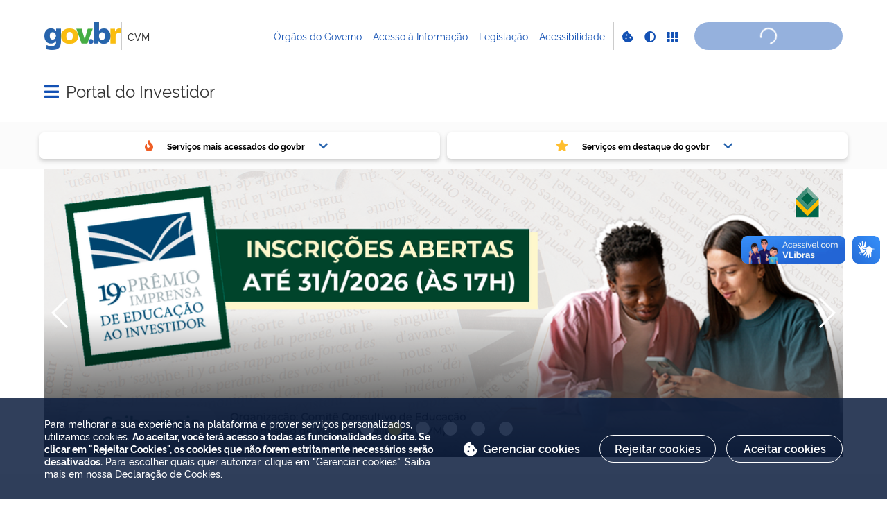

--- FILE ---
content_type: text/html;charset=utf-8
request_url: https://www.gov.br/investidor/pt-br
body_size: 21883
content:
<!DOCTYPE html>
<html xmlns="http://www.w3.org/1999/xhtml" lang="pt-br" xml:lang="pt-br">

<head>
    <meta charset="utf-8" />
  <!-- Google Tag Manager -->
  <script type="text">(function(w,d,s,l,i){w[l]=w[l]||[];w[l].push({'gtm.start':
  new Date().getTime(),event:'gtm.js'});var f=d.getElementsByTagName(s)[0],
  j=d.createElement(s),dl=l!='dataLayer'?'&l='+l:'';j.async=true;j.src=
  'https://www.googletagmanager.com/gtm.js?id='+i+dl;f.parentNode.insertBefore(j,f);
  })(window,document,'script','dataLayer','GTM-NHZSKTD');</script>
  <!-- End Google Tag Manager -->

        <script type="application/ld+json">
        {
            "@context": "https://schema.org",
            "@type": "Organization",
            "url": "https://www.gov.br/investidor",
            "logo": "https://www.gov.br/investidor/logo.png"
        }</script>
        <script type="application/ld+json">
        {
            "@context": "https://schema.org",
            "@type": "WebSite",
            "url": "https://www.gov.br/investidor",
            "potentialAction": {
              "@type": "SearchAction",
              "target": "https://www.gov.br/investidor/search?SearchableText={search_term_string}",
              "query-input": "required name=search_term_string"
            }
        }</script>

    <meta http-equiv="Content-Type" content="text/html; charset=utf-8" />

    
        <base href="https://www.gov.br/investidor/pt-br/portal-do-investidor/" /><!--[if lt IE 7]></base><![endif]-->
    

    
        <meta property="og:title" content="Portal do Investidor" />
<meta property="og:description" content="" />
<meta property="og:type" content="article" />
<meta property="og:url" content="https://www.gov.br/investidor/pt-br/portal-do-investidor" />
<meta property="og:image" content="https://www.gov.br/investidor/logo.png" />

<meta property="og:locale" content="pt_BR" />
<meta property="og:site_name" content="Portal do Investidor" />


  

  
  
  <script type="text">
    (function() {
        var po = document.createElement('script');
        po.async = true;
        po.src = document.location.protocol + '//connect.facebook.net/pt_BR/all.js#xfbml=1';
        var head = document.getElementsByTagName('head')[0];
        head.appendChild(po);
    }());
    </script>



  

  <meta name="twitter:card" content="summary_large_image" />
  <meta name="twitter:site" content="@" />
  





<meta property="creator.productor" content="https://www.gov.br/cvm/pt-br" />



  
    <link rel="stylesheet" type="text/css" href="https://www.gov.br/investidor/portal_css/Sunburst%20Theme/reset-cachekey-9d90978dae022e1d7ec80a39b7137f51.css" media="screen" />
    <link rel="stylesheet" type="text/css" href="https://www.gov.br/investidor/portal_css/Sunburst%20Theme/base-cachekey-85d0af980cc2094c0caf5559f7ae11dd.css" />
    <style type="text/css" media="screen">@import url(https://www.gov.br/investidor/portal_css/Sunburst%20Theme/resourceplone.app.jquerytools.dateinput-cachekey-5b776e5558b67e7ac024d86053e0c3dd.css);</style>
    <link rel="stylesheet" type="text/css" href="https://www.gov.br/investidor/portal_css/Sunburst%20Theme/resourceplone.formwidget.datetimestyles-cachekey-409e353c805e01df46006ecdef973d65.css" />
    <style type="text/css" media="screen">@import url(https://www.gov.br/investidor/portal_css/Sunburst%20Theme/jquery.autocomplete-cachekey-18e20c9150ca492e01653d149d8429b5.css);</style>
    <link rel="stylesheet" type="text/css" href="https://www.gov.br/investidor/portal_css/Sunburst%20Theme/embedder-cachekey-ac438988c086a522157e5bee61037127.css" media="screen" />
    <link rel="stylesheet" type="text/css" href="//cdnjs.cloudflare.com/ajax/libs/Swiper/3.4.2/css/swiper.min.css" media="screen" />
    <link rel="stylesheet" type="text/css" href="https://www.gov.br/investidor/portal_css/Sunburst%20Theme/resourcecollective.nitfnitf-cachekey-304d7a343e9e9e2402c103635056778a.css" media="screen" />
    <style type="text/css" media="screen">@import url(https://www.gov.br/investidor/portal_css/Sunburst%20Theme/resourcecollective.pollscsscollective.polls-cachekey-88f2aba2e01785be9febd5795877b101.css);</style>
        <!--[if lt IE 8]>    
    
    <link rel="stylesheet" type="text/css" href="https://www.gov.br/investidor/portal_css/Sunburst%20Theme/IEFixes-cachekey-a3c0061eaf5079599d8024fc0dd193d8.css" media="screen" />
        <![endif]-->
    
    <style type="text/css" media="all">@import url(https://www.gov.br/investidor/portal_css/Sunburst%20Theme/resourcepas.plugins.loginunicologinunico-cachekey-699892b0df7b94c566881e467031bad8.css);</style>
    <link rel="stylesheet" type="text/css" href="https://www.gov.br/investidor/portal_css/Sunburst%20Theme/resourcelgpd.plugindsgov.min-cachekey-0face35bc837ee6b903229e839f8a1d3.css" media="screen" />
    <link rel="stylesheet" type="text/css" href="https://www.gov.br/investidor/portal_css/Sunburst%20Theme/resourcegovbr.policycanais-cachekey-806b7d5ac8bc8314003f28b0df210332.css" />

  
  
    <script type="text/javascript" src="https://www.gov.br/investidor/portal_javascripts/Sunburst%20Theme/resourcegovbr.policybrowser-update-cachekey-929900631de22317da6e254ad270905e.js"></script>
    <script type="text/javascript" src="https://www.gov.br/investidor/portal_javascripts/Sunburst%20Theme/resourceplone.app.jquery-cachekey-c7e7a28bfb3254bfd4a467cbdcf159b7.js"></script>
    <script type="text/javascript" src="https://www.gov.br/investidor/portal_javascripts/Sunburst%20Theme/resourcegovbr.policyfolder_contents-cachekey-238ff83dd574dab2270a191ee7b6c0c2.js"></script>
    <script type="text/javascript" src="https://www.gov.br/investidor/portal_javascripts/Sunburst%20Theme/resourcegovbr.policycookiebar_1_3_56-cachekey-dd24b141fecfbf0bd3c522a1a96c1d95.js"></script>
    <script type="text/javascript" src="https://www.gov.br/investidor/portal_javascripts/Sunburst%20Theme/resourcegovbr.policyapplication_cookiebar_1_3_56-cachekey-3becd6ab1fafec89f4353185e81d5291.js"></script>
    <script type="text/javascript" src="https://www.gov.br/investidor/portal_javascripts/Sunburst%20Theme/collective.js.jqueryui.custom.min-cachekey-11d4e3b19b1756653dba552d7e267799.js"></script>
    <script type="text/javascript" src="https://www.gov.br/investidor/portal_javascripts/Sunburst%20Theme/resourceplone.formwidget.recurrencejquery.tmpl-beta1-cachekey-562b08c59521a6e6e7d29d6267e7abec.js"></script>
    <script type="text/javascript" src="https://www.gov.br/investidor/portal_javascripts/Sunburst%20Theme/resourcecollective.js.bootstrapjsbootstrap.min-cachekey-0c3909b5061fde5c9869623638539909.js"></script>
    <script type="text/javascript" src="https://www.gov.br/investidor/portal_javascripts/Sunburst%20Theme/resourcecollective.coverjsmain-cachekey-6887e549c46f14ea274167f229401455.js"></script>
    <script type="text/javascript" src="//cdnjs.cloudflare.com/ajax/libs/Swiper/3.4.2/js/swiper.min.js"></script>
    <script type="text/javascript" src="https://www.gov.br/investidor/portal_javascripts/Sunburst%20Theme/resourcecollective.nitfnitf-cachekey-e0ac3631b7fab22d58ac4c396d86882b.js"></script>
    <script type="text/javascript" src="https://www.gov.br/investidor/portal_javascripts/Sunburst%20Theme/resourcebrasil.gov.tilesvendorjquery.jplayer.min-cachekey-ae4132a9a72a8eca50d0fbce5d698ac9.js"></script>
    <script type="text/javascript" src="https://www.gov.br/investidor/portal_javascripts/Sunburst%20Theme/resourcedropdown-menu-cachekey-002747112aa76605013be534cd18bd31.js"></script>
    <script type="text/javascript"></script>
    <script type="text/javascript"></script>
    <script type="text/javascript" src="https://www.gov.br/investidor/portal_javascripts/Sunburst%20Theme/resourcelgpd.pluginchangeCookieImage-cachekey-9afe1674e970c6a18db4e27a45d069f4.js"></script>
    <script type="text/javascript" src="https://www.gov.br/investidor/portal_javascripts/Sunburst%20Theme/resourcelgpd.pluginblock_cookies-cachekey-69a2a4eb668e598de312250aa65effea.js"></script>
    <script type="text/javascript" src="https://www.gov.br/investidor/portal_javascripts/Sunburst%20Theme/++resource++govbr.recomendacao/govbr.recom.c339e72c8ffbb2f6c087.js"></script>



  <link rel="stylesheet" href="https://www.gov.br/investidor/++resource++brasil.gov.agenda/brasilgovagenda-720c34e.css" />


  <script defer="defer" src="https://www.gov.br/investidor/++resource++brasil.gov.agenda/brasilgovagenda-720c34e.js"></script>



  <link rel="stylesheet" href="https://www.gov.br/investidor/++resource++brasil.gov.portal/brasilgovportal-ee510e4.css" />


  <script defer="defer" src="https://www.gov.br/investidor/++resource++brasil.gov.portal/brasilgovportal-ee510e4.js"></script>



  <link rel="stylesheet" href="https://www.gov.br/investidor/++resource++brasil.gov.tiles/brasilgovtiles-7d5753d.css" />


  <script defer="defer" src="https://www.gov.br/investidor/++resource++brasil.gov.tiles/brasilgovtiles-7d5753d.js"></script>



<title>Portal do Investidor</title>
<link rel="http://purl.org/dc/terms/subject http://schema.org/about http://xmlns.com/foaf/0.1/primaryTopic" href="http://vocab.e.gov.br/2011/03/vcge#esquema" />
        
    <link rel="author" href="https://www.gov.br/investidor/pt-br" title="Informações do Autor" />

    <link rel="canonical" href="https://www.gov.br/investidor/pt-br" />

    
    


<script type="text/javascript">
        jQuery(function($){
            if (typeof($.datepicker) != "undefined"){
              $.datepicker.setDefaults(
                jQuery.extend($.datepicker.regional['pt-BR'],
                {dateFormat: 'dd/mm/yy'}));
            }
        });
        </script>




    <link rel="search" href="https://www.gov.br/investidor/pt-br/@@search" title="Buscar neste site" />



        
        
        
  

        
        

        
        <meta name="generator" content="Plone - http://plone.org" />
    

    
    <meta content="width=device-width, initial-scale=1.0" name="viewport" />
    <link rel="apple-touch-icon" sizes="180x180" href="/investidor/++theme++padrao_govbr/favicons/apple-touch-icon.png" />
    <link rel="icon" type="image/png" sizes="32x32" href="/investidor/++theme++padrao_govbr/favicons/favicon-32x32.png" />
    <link rel="shortcut icon" type="image/png" href="/investidor/++theme++padrao_govbr/favicons/favicon-48x48.png" />
    <link rel="mask-icon" href="/investidor/++theme++padrao_govbr/favicons/safari-pinned-tab.svg" color="#00a300" />
    <meta name="msapplication-config" content="favicons/browserconfig.xml" />
    <meta name="theme-color" content="#00a300" />
    <link rel="stylesheet" href="https://cdnjs.cloudflare.com/ajax/libs/font-awesome/6.7.1/css/all.min.css" integrity="sha512-5Hs3dF2AEPkpNAR7UiOHba+lRSJNeM2ECkwxUIxC1Q/FLycGTbNapWXB4tP889k5T5Ju8fs4b1P5z/iB4nMfSQ==" crossorigin="anonymous" referrerpolicy="no-referrer" />
    <style>
        body.userrole-authenticated .btn.btn-success.fileinput-button span:after {
            content: "Adicionar Arquivos" !important;
        }
    </style>
    
    <script type="module" id="barra-govbr-pro" src="https://barra.sistema.gov.br/v1/barra-govbr-wc.iife.js"></script>
    <script type="module" src="/govbrportal/js/session.js" defer="defer"></script>
<link href="/investidor/++theme++padrao_govbr/govbrtheme-3e08fee.css" rel="stylesheet" /></head>

<body id="" class="default-header-template portal-institucional cover-layout-layout-vazio template-view portaltype-collective-cover-content site-pt-br section-portal-do-investidor userrole-anonymous" data-base-url="https://www.gov.br/investidor/pt-br/portal-do-investidor" data-portal-url="https://www.gov.br/investidor" dir="ltr">
  <!-- Google Tag Manager (noscript) -->
  <noscript><iframe height="0" width="0" style="display:none;visibility:hidden" data-src="https://www.googletagmanager.com/ns.html?id=GTM-NHZSKTD"></iframe></noscript>
  <!-- End Google Tag Manager (noscript) -->

  <nav class="govbr-skip-menu" aria-label="Acesso rápido">
    <a href="#wrapper" accesskey="1">
      <span class="sr-only">Ir para o</span>
      Conteúdo
      <span class="access-key">1</span>
    </a>
    <a href="/" accesskey="2">
      <span class="sr-only">Ir para a</span>
      Página Inicial
      <span class="access-key">2</span>
    </a>
    <a href="#main-navigation" accesskey="3">
      <span class="sr-only">Ir para o menu de</span>
      Navegação
      <span class="access-key">3</span>
    </a>
    <a href="#govbr-busca-input" accesskey="4">
      <span class="sr-only">Ir para a</span>
      Busca
      <span class="access-key">4</span>
    </a>
    <a href="#portal-footer" accesskey="5">
      <span class="sr-only">Ir para o</span>
      Mapa do site
      <span class="access-key">5</span>
    </a>
  </nav>

  <noscript aria-label="Aviso de Javascript desabilitado">
    <dl class="portalMessage attention erro-javascript">
      <dt>Atenção!</dt>
      <dd>Seu navegador não pode executar javascript. Alguns recursos podem não funcionar corretamente.</dd>
    </dl>
  </noscript>
<!-- modal session message --><!-- User --><!-- Header --><!--
    Para habilitar o novo menu &#233; necess&#225;rio descoment&#225;-lo em:
    govbr/institucional/viewlets/institucional_menu_govbr.pt
    --><!-- <header id="site-header" class="has-navigation-swipe"> --><header id="site-header" class="has-navigation-dropdown" style="z-index: 999;">
        <div class="header-wrapper secondary">
            <barra-govbr class="width100 shadow-none show-contrast-toggle" style="width: 100%;" id="barra-govbr" titulo="CVM" signinhref="/govbrportal/inicializacao-autenticacao-openid.html" signouthref="/govbrportal/logout.html" linktitulo="https://www.gov.br/cvm/pt-br" linklogo="https://www.gov.br/pt-br" idiomas="" idiomaativo="" linksdosistema="[{&quot;title&quot;:&quot;Órgãos do Governo&quot;,&quot;href&quot;:&quot;https://www.gov.br/pt-br/orgaos-do-governo&quot;},{&quot;title&quot;:&quot;Acesso à Informação&quot;,&quot;href&quot;:&quot;https://www.gov.br/acessoainformacao/pt-br&quot;},{&quot;title&quot;:&quot;Legislação&quot;,&quot;href&quot;:&quot;http://www4.planalto.gov.br/legislacao&quot;},{&quot;title&quot;:&quot;Acessibilidade&quot;,&quot;href&quot;:&quot;https://www.gov.br/governodigital/pt-br/acessibilidade-digital&quot;}]" contrastactive="false">
            </barra-govbr>
        </div>

        <div class="main">
            <div class="header-wrapper">

                <div class="site-name-wrapper">
                    <a class="ico-navegacao toggle-main-navigation" href="#">
                        <span class="sr-only">Abrir menu principal de navegação</span>
                        <span class="fa fa-bars" aria-hidden="true"></span>
                        <span class="fa fa-times" aria-hidden="true"></span>
                    </a>

                    <!-- <a href="/" class="site-name">Nome do site</a> -->
                    <!-- Usar nome completo -->
                    <h1 class="site-name">
                        <a href="https://www.gov.br/investidor/pt-br">Portal do Investidor</a>
                    </h1>
                    
                </div>

                

                <script>
                    $(document).ready(function() {                
                        $('#searchtext-label button').appendTo(".aa-InputWrapperPrefix");
                        $('#searchtext-label').remove();
                    });
                </script>

            </div>
        </div>

        <!-- Main Menu -->
        <nav class="navigation-wrapper navigation-dropdown" aria-label="Menu Principal">
            <div class="navigation-content">
                <div id="main-navigation" class="navigation-cell">
                    <ul class="list-navigation"><li class="plain dropdown-submenu"><a href="https://www.gov.br/investidor/pt-br/investir" class="plain">Investir</a>
                <ul class="submenu">
                    <li class="dropdown-submenu">

    

        <a href="https://www.gov.br/investidor/pt-br/investir/antes-de-investir" class="state-published hasDropDown">
            
            Antes de Investir
        </a>

        <ul class="submenu navTree navTreeLevel1">
            




<li>

    

        <a href="https://www.gov.br/investidor/pt-br/investir/antes-de-investir/organize-a-sua-vida-financeira" class="state-published">
            
            Organize a sua vida financeira
        </a>

        
    
</li>

<li>

    

        <a href="https://www.gov.br/investidor/pt-br/investir/antes-de-investir/defina-seus-objetivos" class="state-published">
            
            Defina seus objetivos
        </a>

        
    
</li>

<li>

    

        <a href="https://www.gov.br/investidor/pt-br/investir/antes-de-investir/respeite-o-seu-perfil-de-investidor" class="state-published">
            
            Respeite o seu perfil de investidor
        </a>

        
    
</li>

<li>

    

        <a href="https://www.gov.br/investidor/pt-br/investir/antes-de-investir/momentos-da-vida" class="state-published">
            
            Momentos da vida
        </a>

        
    
</li>

<li>

    

        <a href="https://www.gov.br/investidor/pt-br/investir/antes-de-investir/entenda-as-caracteristicas-dos-investimentos" class="state-published">
            
            Entenda as características dos investimentos
        </a>

        
    
</li>




        </ul>
    
</li>

<li class="dropdown-submenu">

    

        <a href="https://www.gov.br/investidor/pt-br/investir/tipos-de-investimentos" class="state-published hasDropDown">
            
            Tipos de Investimentos
        </a>

        <ul class="submenu navTree navTreeLevel1">
            




<li>

    

        <a href="https://www.gov.br/investidor/pt-br/investir/tipos-de-investimentos/titulos-bancarios" class="state-published">
            
            Títulos bancários
        </a>

        
    
</li>

<li>

    

        <a href="https://www.gov.br/investidor/pt-br/investir/tipos-de-investimentos/titulos-publicos" class="state-published">
            
            Títulos Públicos
        </a>

        
    
</li>

<li>

    

        <a href="https://www.gov.br/investidor/pt-br/investir/tipos-de-investimentos/acoes" class="state-published">
            
            Ações
        </a>

        
    
</li>

<li>

    

        <a href="https://www.gov.br/investidor/pt-br/investir/tipos-de-investimentos/fundos-de-investimentos" class="state-published">
            
            Fundos de Investimentos
        </a>

        
    
</li>

<li>

    

        <a href="https://www.gov.br/investidor/pt-br/investir/tipos-de-investimentos/debentures" class="state-published">
            
            Debêntures
        </a>

        
    
</li>

<li>

    

        <a href="https://www.gov.br/investidor/pt-br/investir/tipos-de-investimentos/brazilian-depositary-receipts-2013-bdrs" class="state-published">
            
            Brazilian Depositary Receipts – BDRs
        </a>

        
    
</li>

<li>

    

        <a href="https://www.gov.br/investidor/pt-br/investir/tipos-de-investimentos/crowdfunding-de-investimento" class="state-published">
            
            Crowdfunding de Investimento
        </a>

        
    
</li>

<li>

    

        <a href="https://www.gov.br/investidor/pt-br/investir/tipos-de-investimentos/derivativos" class="state-published">
            
            Derivativos
        </a>

        
    
</li>

<li>

    

        <a href="https://www.gov.br/investidor/pt-br/investir/tipos-de-investimentos/fundos-de-investimentos-imobiliarios-fii" class="state-published">
            
            Fundos de Investimentos Imobiliários - FII
        </a>

        
    
</li>

<li>

    

        <a href="https://www.gov.br/investidor/pt-br/investir/tipos-de-investimentos/etfs" class="state-published">
            
            Fundos de Índice - ETFs (Exchange Traded Funds)
        </a>

        
    
</li>

<li>

    

        <a href="https://www.gov.br/investidor/pt-br/investir/tipos-de-investimentos/fidcs" class="state-published">
            
            Fundos de Investimento em Direitos Creditórios - FIDCs
        </a>

        
    
</li>

<li>

    

        <a href="https://www.gov.br/investidor/pt-br/investir/tipos-de-investimentos/fips" class="state-published">
            
            Fundos de Investimento em Participações - FIPs
        </a>

        
    
</li>




        </ul>
    
</li>

<li class="dropdown-submenu">

    

        <a href="https://www.gov.br/investidor/pt-br/investir/como-investir" class="state-published hasDropDown">
            
            Como Investir
        </a>

        <ul class="submenu navTree navTreeLevel1">
            




<li>

    

        <a href="https://www.gov.br/investidor/pt-br/investir/como-investir/conheca-o-mercado-de-capitais" class="state-published">
            
            Conheça o mercado de capitais
        </a>

        
    
</li>

<li>

    

        <a href="https://www.gov.br/investidor/pt-br/investir/como-investir/ofertas-publicas-de-distribuicao" class="state-published">
            
            Ofertas Públicas de Distribuição
        </a>

        
    
</li>

<li>

    

        <a href="https://www.gov.br/investidor/pt-br/investir/como-investir/como-funciona-a-bolsa" class="state-published">
            
            Como funciona a bolsa
        </a>

        
    
</li>

<li>

    

        <a href="https://www.gov.br/investidor/pt-br/investir/como-investir/profissionais-do-mercado" class="state-published">
            
            Profissionais do mercado
        </a>

        
    
</li>

<li>

    

        <a href="https://www.gov.br/investidor/pt-br/investir/como-investir/escrituracao-custodia-e-deposito-centralizado" class="state-published">
            
            Escrituração, custódia e depósito centralizado
        </a>

        
    
</li>

<li>

    

        <a href="https://www.gov.br/investidor/pt-br/investir/como-investir/corretoras-e-distribuidoras-de-titulos-e-valores-mobiliarios" class="state-published">
            
            Corretoras e distribuidoras de títulos e valores mobiliários
        </a>

        
    
</li>

<li>

    

        <a href="https://www.gov.br/investidor/pt-br/investir/como-investir/investidor-estrangeiro" class="state-published">
            
            Investidor Estrangeiro
        </a>

        
    
</li>




        </ul>
    
</li>

<li class="dropdown-submenu">

    

        <a href="https://www.gov.br/investidor/pt-br/investir/cuidados-ao-investir" class="state-published hasDropDown">
            
            Cuidados ao Investir
        </a>

        <ul class="submenu navTree navTreeLevel1">
            




<li>

    

        <a href="https://www.gov.br/investidor/pt-br/investir/cuidados-ao-investir/evitando-problemas" class="state-published">
            
            Evitando problemas
        </a>

        
    
</li>

<li>

    

        <a href="https://www.gov.br/investidor/pt-br/investir/cuidados-ao-investir/stop-orders-e-alertas-ao-mercado" class="state-published">
            
            Stop Orders e Alertas ao Mercado
        </a>

        
    
</li>

<li>

    

        <a href="https://www.gov.br/investidor/pt-br/investir/cuidados-ao-investir/o-papel-da-cvm" class="state-published">
            
            O papel da CVM
        </a>

        
    
</li>

<li>

    

        <a href="https://www.gov.br/investidor/pt-br/investir/cuidados-ao-investir/e-se-eu-tiver-problemas" class="state-published">
            
            E se eu tiver problemas?
        </a>

        
    
</li>




        </ul>
    
</li>
                </ul>
            </li><li class="plain dropdown-submenu"><a href="https://www.gov.br/investidor/pt-br/educacional" class="plain">Educacional</a>
                <ul class="submenu">
                    <li class="dropdown-submenu">

    

        <a href="https://www.gov.br/investidor/pt-br/educacional/comite-consultivo-de-educacao-da-cvm" class="state-published hasDropDown">
            
            Comitê Consultivo de Educação da CVM
        </a>

        <ul class="submenu navTree navTreeLevel1">
            




<li>

    

        <a href="https://www.gov.br/investidor/pt-br/educacional/comite-consultivo-de-educacao-da-cvm/Iniciativas" class="state-published">
            
            Iniciativas
        </a>

        
    
</li>




        </ul>
    
</li>

<li>

    

        <a href="http://gmw.investidor.gov.br/" class="state-published">
            
            Global Money Week (GMW)
        </a>

        
    
</li>

<li>

    

        <a href="https://www.gov.br/investidor/pt-br/educacional/politica-de-educacao-financeira" class="state-published">
            
            Política de Educação Financeira
        </a>

        
    
</li>

<li>

    

        <a href="https://www.gov.br/investidor/pt-br/educacional/programa-educacao-financeira-nas-escolas" class="state-published">
            
            Programa Educação Financeira nas Escolas
        </a>

        
    
</li>

<li class="dropdown-submenu">

    

        <a href="https://www.gov.br/investidor/pt-br/educacional/publicacoes-educacionais" class="state-published hasDropDown">
            
            Publicações Educacionais
        </a>

        <ul class="submenu navTree navTreeLevel1">
            




<li>

    

        <a href="https://www.gov.br/investidor/pt-br/educacional/publicacoes-educacionais/alertas" class="state-published">
            
            Alertas
        </a>

        
    
</li>

<li>

    

        <a href="https://www.gov.br/investidor/pt-br/penso-logo-invisto" class="state-published">
            
            Blog Penso, logo invisto
        </a>

        
    
</li>

<li>

    

        <a href="https://www.gov.br/investidor/pt-br/educacional/publicacoes-educacionais/cadernos" class="state-published">
            
            Cadernos
        </a>

        
    
</li>

<li>

    

        <a href="https://www.gov.br/investidor/pt-br/educacional/publicacoes-educacionais/cartilhas" class="state-published">
            
            Cartilhas
        </a>

        
    
</li>

<li>

    

        <a href="https://www.gov.br/investidor/pt-br/educacional/publicacoes-educacionais/cvm-comportamental" class="state-published">
            
            CVM Comportamental
        </a>

        
    
</li>

<li>

    

        <a href="https://www.gov.br/investidor/pt-br/educacional/publicacoes-educacionais/cvm-sustentavel" class="state-published">
            
            CVM Sustentável
        </a>

        
    
</li>

<li>

    

        <a href="https://www.gov.br/investidor/pt-br/educacional/publicacoes-educacionais/educacao-financeira-para-jovens-e-adolescentes" class="state-published">
            
            Educação Financeira para Jovens e Adolescentes
        </a>

        
    
</li>

<li>

    

        <a href="https://www.gov.br/investidor/pt-br/educacional/publicacoes-educacionais/guias" class="state-published">
            
            Guias
        </a>

        
    
</li>

<li>

    

        <a href="https://www.gov.br/investidor/pt-br/educacional/publicacoes-educacionais/historias-em-quadrinhos" class="state-published">
            
            Histórias em Quadrinhos
        </a>

        
    
</li>

<li>

    

        <a href="https://www.gov.br/investidor/pt-br/educacional/publicacoes-educacionais/livros-cvm" class="state-published">
            
            Livros CVM
        </a>

        
    
</li>

<li>

    

        <a href="https://www.gov.br/investidor/pt-br/educacional/publicacoes-educacionais/pesquisas" class="state-published">
            
            Pesquisas
        </a>

        
    
</li>

<li>

    

        <a href="https://www.gov.br/investidor/pt-br/educacional/publicacoes-educacionais/programa-bem-estar-financeiro" class="state-published">
            
            Programa Bem-Estar Financeiro
        </a>

        
    
</li>

<li>

    

        <a href="https://www.gov.br/investidor/pt-br/educacional/publicacoes-educacionais/legado" class="state-published">
            
            Legado
        </a>

        
    
</li>




        </ul>
    
</li>

<li>

    

        <a href="https://www.gov.br/semanaenef/pt-br" class="state-published">
            
            Semana ENEF
        </a>

        
    
</li>

<li>

    

        <a href="https://semanadoinvestidor.cvm.gov.br/" class="state-published">
            
            World Investor Week (WIW)
        </a>

        
    
</li>
                </ul>
            </li><li class="plain dropdown-submenu"><a href="https://www.gov.br/investidor/pt-br/ferramentas" class="plain">Ferramentas</a>
                <ul class="submenu">
                    <li>

    

        <a href="https://www.gov.br/investidor/pt-br/ferramentas/calculadora-do-investidor" class="state-published">
            
            Calculadora do Investidor
        </a>

        
    
</li>

<li>

    

        <a href="https://www.gov.br/investidor/pt-br/ferramentas/consulta-a-companhias" class="state-published">
            
            Consulta a Companhias
        </a>

        
    
</li>

<li>

    

        <a href="https://www.gov.br/investidor/pt-br/ferramentas/consulta-a-fundos" class="state-published">
            
            Consulta a Fundos
        </a>

        
    
</li>

<li>

    

        <a href="https://www.gov.br/investidor/pt-br/ferramentas/consulta-a-profissionais-de-mercado" class="state-published">
            
            Consulta a Profissionais de Mercado
        </a>

        
    
</li>

<li>

    

        <a href="https://www.gov.br/investidor/pt-br/ferramentas/decisoes-do-colegiado" class="state-published">
            
            Decisões do Colegiado
        </a>

        
    
</li>
                </ul>
            </li><li class="plain"><a href="https://www.gov.br/investidor/pt-br/eventos" class="plain">Eventos</a></li><li class="plain"><a href="https://www.gov.br/investidor/pt-br/penso-logo-invisto" class="plain">Penso, Logo Invisto</a></li><li class="plain"><a href="https://www.gov.br/investidor/pt-br/canais_atendimento" class="plain">Canais de Atendimento</a></li><li class="plain"><a href="https://www.gov.br/investidor/pt-br/glossario" class="plain">Glossário</a></li><li class="plain"><a href="https://www.gov.br/investidor/pt-br/educacional/publicacoes-educacionais/livros-cvm/" class="plain">Livros CVM</a></li><li id="portaltab-govbr-root" class="plain dropdown-submenu menu-govbr-root">
            <a class="plain" href="https://www.gov.br/investidor/pt-br/portal-do-investidor">
                <span>GOV.BR</span>
            </a>
            <!-- Menu nivel1 -->
            <ul class="submenu navTree">
                
                    <li class="dropdown-submenu">
                        <a href="https://www.gov.br/pt-br/servicos" class="hasDropDown">Serviços</a>
                        
                            
    <ul class="submenu navTree">
        
            <li class="dropdown-submenu">
                <a href="https://www.gov.br/pt-br/servicos/buscar-servicos-por">Buscar serviços por</a>
                
                    
    <ul class="submenu navTree">
        
            <li class="plain">
                <a href="https://www.gov.br/pt-br/categorias">Categorias</a>
                
            </li>
        
            <li class="plain">
                <a href="https://www.gov.br/pt-br/servicos/listar_orgaos">Órgãos</a>
                
            </li>
        
            <li class="plain">
                <a href="https://www.gov.br/pt-br/servicos-estaduais">Estados</a>
                
            </li>
        
    </ul>

                
            </li>
        
            <li class="dropdown-submenu">
                <a href="https://www.gov.br/pt-br/servicos/servicos-por-publico-alvo">Serviços por público alvo</a>
                
                    
    <ul class="submenu navTree">
        
            <li class="plain">
                <a href="https://www.gov.br/pt-br/servicos/listar_servicos_segmento?segmento=publico_alvo_cidadaos">Cidadãos</a>
                
            </li>
        
            <li class="plain">
                <a href="https://www.gov.br/pt-br/servicos/listar_servicos_segmento?segmento=publico_alvo_empresas">Empresas</a>
                
            </li>
        
            <li class="plain">
                <a href="https://www.gov.br/pt-br/servicos/listar_servicos_segmento?segmento=publico_alvo_orgaos">Órgãos e Entidades Públicas</a>
                
            </li>
        
            <li class="plain">
                <a href="https://www.gov.br/pt-br/servicos/listar_servicos_segmento?segmento=publico_alvo_outros">Demais segmentos (ONGs, organizações sociais, etc)</a>
                
            </li>
        
            <li class="plain">
                <a href="https://www.gov.br/pt-br/servicos/listar_servicos_segmento?segmento=publico_alvo_servidor">Servidor Público</a>
                
            </li>
        
    </ul>

                
            </li>
        
    </ul>

                        
                    </li>
                
                    <li class="dropdown-submenu">
                        <a href="https://www.gov.br/pt-br/temas-em-destaque" class="hasDropDown">Temas em Destaque</a>
                        
                            
    <ul class="submenu navTree">
        
            <li class="plain">
                <a href="https://www.gov.br/pt-br/temas/transparencia-fiscal-orcamento-nacional">Orçamento Nacional</a>
                
            </li>
        
            <li class="plain">
                <a href="https://www.gov.br/pt-br/temas/redes-civis-de-unidades-de-atendimento-do-governo-federal">Redes de Atendimento do Governo Federal</a>
                
            </li>
        
            <li class="plain">
                <a href="https://www.gov.br/pt-br/temas/protecao-de-dados-pessoais">Proteção de Dados Pessoais</a>
                
            </li>
        
            <li class="plain">
                <a href="https://www.gov.br/pt-br/temas/servicos-para-imigrantes">Serviços para Imigrantes</a>
                
            </li>
        
            <li class="plain">
                <a href="https://www.gov.br/pt-br/temas/politica-e-orcamento-educacional">Política e Orçamento Educacionais</a>
                
            </li>
        
            <li class="plain">
                <a href="https://www.gov.br/pt-br/temas/educacao-profissional-e-tecnologica-1">Educação Profissional e Tecnológica</a>
                
            </li>
        
            <li class="plain">
                <a href="https://www.gov.br/pt-br/temas/habilidades-online-para-jovens-e-adultos">Educação Profissional para Jovens e Adultos</a>
                
            </li>
        
            <li class="plain">
                <a href="https://www.gov.br/pt-br/temas/trabalho-emprego">Trabalho e Emprego</a>
                
            </li>
        
            <li class="plain">
                <a href="https://www.gov.br/pt-br/temas/acesso-a-educacao-para-pessoas-com-deficiencia">Serviços para Pessoas com Deficiência</a>
                
            </li>
        
            <li class="plain">
                <a href="https://www.gov.br/pt-br/temas/politica-e-legislacao-contra-a-discriminacao-racial">Combate à Discriminação Racial</a>
                
            </li>
        
            <li class="plain">
                <a href="https://www.gov.br/pt-br/temas/politica-e-orcamento-de-protecao-social">Política de Proteção Social</a>
                
            </li>
        
            <li class="plain">
                <a href="https://www.gov.br/pt-br/temas/politica-para-mulheres">Política para Mulheres</a>
                
            </li>
        
            <li class="plain">
                <a href="https://www.gov.br/pt-br/temas/saude-reprodutiva-da-mulher">Saúde Reprodutiva da Mulher</a>
                
            </li>
        
            <li class="plain">
                <a href="https://www.gov.br/pt-br/temas/desenvolvimento-cuidados-e-educacao-pre-escolar">Cuidados na Primeira Infância</a>
                
            </li>
        
            <li class="plain">
                <a href="https://www.gov.br/pt-br/temas/habitacao-popular">Habitação Popular</a>
                
            </li>
        
            <li class="plain">
                <a href="https://www.gov.br/pt-br/temas/controle-da-poluicao-e-outras-medidas-de-precaucao">Controle de Poluição e Resíduos Sólidos</a>
                
            </li>
        
    </ul>

                        
                    </li>
                
                    <li class="dropdown-submenu">
                        <a href="https://www.gov.br/pt-br/noticias" class="hasDropDown">Notícias</a>
                        
                            
    <ul class="submenu navTree">
        
            <li class="plain">
                <a href="https://www.gov.br/pt-br/noticias/servicos-para-o-cidadao">Serviços para o cidadão</a>
                
            </li>
        
            <li class="plain">
                <a href="https://www.gov.br/pt-br/noticias/saude-e-vigilancia-sanitaria">Saúde</a>
                
            </li>
        
            <li class="plain">
                <a href="https://www.gov.br/pt-br/noticias/agricultura-e-pecuaria">Agricultura e Pecuária</a>
                
            </li>
        
            <li class="plain">
                <a href="https://www.gov.br/pt-br/noticias/assistencia-social">Cidadania e Assistência Social</a>
                
            </li>
        
            <li class="plain">
                <a href="https://www.gov.br/pt-br/noticias/ciencia-e-tecnologia">Ciência e Tecnologia</a>
                
            </li>
        
            <li class="plain">
                <a href="https://www.gov.br/pt-br/noticias/comunicacao">Comunicação</a>
                
            </li>
        
            <li class="plain">
                <a href="https://www.gov.br/pt-br/noticias/cultura-artes-historia-e-esportes">Cultura e Esporte</a>
                
            </li>
        
            <li class="plain">
                <a href="https://www.gov.br/pt-br/noticias/financas-impostos-e-gestao-publica">Economia e Gestão Pública</a>
                
            </li>
        
            <li class="plain">
                <a href="https://www.gov.br/pt-br/noticias/educacao-e-pesquisa">Educação e Pesquisa</a>
                
            </li>
        
            <li class="plain">
                <a href="https://www.gov.br/pt-br/noticias/energia-minerais-e-combustiveis">Energia</a>
                
            </li>
        
            <li class="plain">
                <a href="https://www.gov.br/pt-br/noticias/forcas-armadas">Forças Armadas e Defesa Civil</a>
                
            </li>
        
            <li class="plain">
                <a href="https://www.gov.br/pt-br/noticias/transito-e-transportes">Infraestrutura</a>
                
            </li>
        
            <li class="plain">
                <a href="https://www.gov.br/pt-br/noticias/justica-e-seguranca">Justiça e Segurança</a>
                
            </li>
        
            <li class="plain">
                <a href="https://www.gov.br/pt-br/noticias/meio-ambiente-e-clima">Meio Ambiente</a>
                
            </li>
        
            <li class="plain">
                <a href="https://www.gov.br/pt-br/noticias/trabalho-e-previdencia">Trabalho e Previdência</a>
                
            </li>
        
            <li class="plain">
                <a href="https://www.gov.br/pt-br/noticias/viagens-e-turismo">Turismo</a>
                
            </li>
        
    </ul>

                        
                    </li>
                
                    <li class="plain">
                        <a href="https://www.gov.br/pt-br/apps/@@galeria-de-aplicativos" class="hasDropDown">Galeria de Aplicativos</a>
                        
                    </li>
                
                    <li class="plain">
                        <a href="/planalto" class="hasDropDown">Acompanhe o Planalto</a>
                        
                    </li>
                
                    <li class="dropdown-submenu">
                        <a href="https://www.gov.br/pt-br/navegacao" class="hasDropDown">Navegação</a>
                        
                            
    <ul class="submenu navTree">
        
            <li class="plain">
                <a href="https://www.gov.br/governodigital/pt-br/acessibilidade-digital">Acessibilidade</a>
                
            </li>
        
            <li class="plain">
                <a href="https://www.gov.br/pt-br/sitemap">Mapa do Site</a>
                
            </li>
        
            <li class="plain">
                <a href="/pt-br/termos-de-uso">Termo de Uso e Aviso de Privacidade</a>
                
            </li>
        
    </ul>

                        
                    </li>
                
                    <li class="plain">
                        <a href="https://www.gov.br/governodigital/pt-br/acessibilidade-e-usuario/atendimento-gov.br/duvidas-na-plataforma-de-automacao/cidadao/consultar-as-minhas-solicitacoes" class="hasDropDown">Consultar minhas solicitações</a>
                        
                    </li>
                
                    <li class="plain">
                        <a href="https://www.gov.br/pt-br/orgaos-do-governo" class="hasDropDown">Órgãos do Governo</a>
                        
                    </li>
                
                    <li class="dropdown-submenu">
                        <a href="https://www.gov.br/pt-br/por-dentro-do-govbr" class="hasDropDown">Por dentro do Gov.br</a>
                        
                            
    <ul class="submenu navTree">
        
            <li class="plain">
                <a href="https://www.gov.br/pt-br/por-dentro-do-govbr/perguntas-frequentes">Dúvidas Frequentes em relação ao Portal gov.br</a>
                
            </li>
        
            <li class="plain">
                <a href="http://faq-login-unico.servicos.gov.br/en/latest/">Dúvidas Frequentes da conta gov.br</a>
                
            </li>
        
            <li class="plain">
                <a href="https://www.gov.br/pt-br/por-dentro-do-govbr/ajuda-para-navegar-o-portal">Ajuda para Navegar o Portal</a>
                
            </li>
        
            <li class="plain">
                <a href="https://www.gov.br/pt-br/por-dentro-do-govbr/conheca-os-elementos-do-portal">Conheça os elementos do Portal</a>
                
            </li>
        
            <li class="plain">
                <a href="https://www.gov.br/participamaisbrasil/sobre">Política de e-participação</a>
                
            </li>
        
            <li class="plain">
                <a href="/pt-br/termos-de-uso">Termos de Uso</a>
                
            </li>
        
            <li class="plain">
                <a href="https://www.gov.br/governodigital/pt-br">Governo Digital</a>
                
            </li>
        
            <li class="plain">
                <a href="https://www.gov.br/pt-br/guia-de-edicao-de-servicos-do-gov.br/bem-vindo-editor">Guia de Edição de Serviços do Portal Gov.br</a>
                
            </li>
        
    </ul>

                        
                    </li>
                
                    <li class="plain">
                        <a href="https://www.gov.br/pt-br/canais-do-executivo-federal" class="hasDropDown">Canais do Executivo Federal</a>
                        
                    </li>
                
                    <li class="dropdown-submenu">
                        <a href="https://www.gov.br/pt-br/dados-do-governo-federal" class="hasDropDown">Dados do Governo Federal</a>
                        
                            
    <ul class="submenu navTree">
        
            <li class="plain">
                <a href="/governodigital/pt-br/dados-abertos">Dados Abertos</a>
                
            </li>
        
            <li class="plain">
                <a href="https://www.gov.br/gestao/pt-br/acesso-a-informacao/servidores/servidores-publicos/painel-estatistico-de-pessoal">Painel Estatístico de Pessoal</a>
                
            </li>
        
            <li class="plain">
                <a href="http://paineldecompras.economia.gov.br">Painel de Compras do Governo Federal</a>
                
            </li>
        
            <li class="plain">
                <a href="https://www.gov.br/acessoainformacao/pt-br">Acesso à Informação</a>
                
            </li>
        
    </ul>

                        
                    </li>
                
                    <li class="plain">
                        <a href="https://www.gov.br/empresas-e-negocios/pt-br" class="hasDropDown">Empresas e Negócios</a>
                        
                    </li>
                
            </ul>
        </li></ul>
                </div>
            </div>

            <div class="navigation-content-extra">
                <div class="links-redes-wrap">
            <div class="links-uteis">
              <div class="titulo">Links Úteis</div>
              <ul>
                <!-- <li>
                  <a href="#">Órgãos do Governo</a>
                </li> -->
                <li>
                  <a href="https://www.gov.br/pt-br/apps/@@galeria-de-aplicativos">Galeria de Aplicativos</a>
                </li>
                <li>
                  <a href="https://www.gov.br/pt-br/participacao-social">Participe</a>
                </li>
              </ul>
            </div>
            <div class="header-accessibility">
              <ul>
                <!--li>
                  <a
                    href="https://www.gov.br/pt-br/orgaos-do-governo"
                    class="orgaos-de-governo"
                    i18n:translate="orgaos_do_governo"
                    >Órgãos do Governo</a
                  >
                </li-->
                <li>
                  <a href="https://www.gov.br/pt-br/apps/@@galeria-de-aplicativos">Galeria de Aplicativos</a>
                </li>
                <!--li>
                  <a href="http://www4.planalto.gov.br/legislacao" i18n:translate="legislacao"
                    >Legislação</a
                  >
                </li>
                <li>
                  <a href="https://www.gov.br/acessoainformacao/pt-br" i18n:translate="acesso_a_informacao"
                    >Acesso à Informação</a
                  >
                </li-->
                <li>
                  <a href="https://www.gov.br/pt-br/participacao-social">Participe</a>
                </li>
              </ul>
            </div>
          
                    <div class="redes-sociais">
                        <div class="titulo">Redes sociais</div>
                    <ul class="portal-redes">
            
                <li class="portalredes-twitter portalredes-item">
                    <a href="https://www.twitter.com/CVMEducacional">Twitter</a>
                </li>
            
                <li class="portalredes-youtube portalredes-item">
                    <a href="https://www.youtube.com/CVMEducacional">YouTube</a>
                </li>
            
                <li class="portalredes-facebook portalredes-item">
                    <a href="https://www.facebook.com/CVMEducacional">Facebook</a>
                </li>
            
        </ul></div>
                </div>
            </div>
        </nav>

        <!-- Main Menu -->
        
    </header><div id="portal-breadcrumbs-wrapper"></div><!-- <div class="video"></div> --><div id="wrapper">
        <!-- Columns -->

        <div id="main">
            

            <div class="viewlet-institucionais-servicos-govbr linha-recom">

    <script type="text/javascript">window.mais_acessados=["10796","13151","10966","10942","10418","12350"];</script>

    <script type="text/javascript">window.destaques=["22190","13350","23014","13362","839"];</script>

    <script type="text/javascript">window.quantidade_servicos_destaque="5";</script>

    <script type="text/javascript">window.quantidade_mais_acessados="6";</script>

    <div class="desktop">
        <div class="row links-destaque-desktop headerDestaquesSwiper">
            <div class="row-content">
                <div class="column col-md-4">
                    <a class="desktop-toggle-btn tile-name recomendado" href="#" data-slider="0">Serviços recomendados para você</a>
                </div>

                <div class="column col-md-4">
                    <a class="desktop-toggle-btn tile-name mais-acessados" href="#" data-slider="1">Serviços mais acessados do govbr</a>
                </div>

                <div class="column col-md-4">
                    <a class="desktop-toggle-btn tile-name destaque" href="#" data-slider="2">Serviços em destaque do govbr</a>
                </div>
            </div>
        </div>
    </div>
    
    <div class="swiper-container headerDestaquesSwiper swiper-mobile-recom">
        <div class="swiper-wrapper">            
            <a class="tile-name swiper-slide mobile-recom-toggle-btn recomendado" href="#" data-slider="0">Serviços recomendados para você</a>
            <a class="tile-name swiper-slide mobile-recom-toggle-btn mais-acessados" href="#" data-slider="1">Serviços mais acessados do govbr</a>
            <a class="tile-name swiper-slide mobile-recom-toggle-btn destaque" href="#" data-slider="2">Serviços em destaque do govbr</a>
            <div class="swiper-slide fillin"></div>
        </div>
    </div>
    
    <div class="swiper-container headerDestaquesSwiper swiper-mobile-no-recom">
        <div class="swiper-wrapper">                
            <a class="tile-name swiper-slide mobile-no-recom-toggle-btn mais-acessados" href="#" data-slider="1">Serviços mais acessados do govbr</a>
            <a class="tile-name swiper-slide mobile-no-recom-toggle-btn destaque" href="#" data-slider="2">Serviços em destaque do govbr</a>
        </div>
    </div>    

    <div class="row linha-recom swiper-container destaquesSwiper">
        <div class="row-content swiper-wrapper">
            <div class="column col-md-4 swiper-slide govbr-recom-wrapper">
                <div class="tile tile-default">
                    <div class="govbr-recom-render" data-recom-title="Serviços recomendados para você" data-recom-size="6">
                        <div class="header-mobile"><span>Serviços recomendados para você</span></div>
                        <div class="govbr-recom-api" data-recom-uri="https://api.recomgov.df-1.estaleiro.serpro.gov.br/api/v1" data-recom-url-portal="https://www.gov.br" data-recom-timeout="3000">
                        </div>

                    </div>  
                </div>
            </div>

            <div class="column col-md-4 swiper-slide">
                <div class="tile tile-default">
                    <div class="cover-list-tile tile-content servicos-mais-acessados">
                        <div class="tile-header header-mobile">
                            <span>Serviços mais acessados do govbr</span>
                        </div>
                        <div class="itens">
                            
                                <a class="item-tile-servico-mais-acessados" href="https://www.gov.br/pt-br/servicos/assinatura-eletronica?origem=maisacessado_inst">
                                    <span class="ranking">1</span>
                                    <span class="texto">Assinatura Eletrônica</span>
                                </a>
                            
                                <a class="item-tile-servico-mais-acessados" href="https://www.gov.br/pt-br/servicos/consultar-meu-imposto-de-renda?origem=maisacessado_inst">
                                    <span class="ranking">2</span>
                                    <span class="texto">Consultar Meu Imposto de Renda</span>
                                </a>
                            
                                <a class="item-tile-servico-mais-acessados" href="https://www.gov.br/pt-br/servicos/consultar-restituicao-de-imposto-de-renda?origem=maisacessado_inst">
                                    <span class="ranking">3</span>
                                    <span class="texto">Consultar restituição do imposto de renda</span>
                                </a>
                            
                                <a class="item-tile-servico-mais-acessados" href="https://www.gov.br/pt-br/servicos/declarar-meu-imposto-de-renda?origem=maisacessado_inst">
                                    <span class="ranking">4</span>
                                    <span class="texto">Entregar Meu Imposto de Renda</span>
                                </a>
                            
                                <a class="item-tile-servico-mais-acessados" href="https://www.gov.br/pt-br/servicos/consultar-cadastro-de-pessoas-fisicas?origem=maisacessado_inst">
                                    <span class="ranking">5</span>
                                    <span class="texto">Consultar CPF</span>
                                </a>
                            
                                <a class="item-tile-servico-mais-acessados" href="https://www.gov.br/pt-br/servicos/consultar-dados-do-cadastro-unico-cadunico?origem=maisacessado_inst">
                                    <span class="ranking">6</span>
                                    <span class="texto">Consultar dados do Cadastro Único</span>
                                </a>
                            
                        </div>
                    </div>
                </div>
            </div>                

            <div class="column col-md-4 swiper-slide">
                <div class="tile tile-default">
                    <div class="cover-list-tile tile-content servicos-em-destaque-govbr">
                        <div class="tile-header header-mobile">
                            <span>Serviços em destaque do govbr</span>
                        </div>

                        <div class="itens">
                            
                                <a class="item-tile-servico-destaque" href="https://www.gov.br/pt-br/servicos/cadastrar-caes-e-gatos?origem=destaque_inst">
                                    <span class="categoria-container">
                                        <span class="categoria">Registros e Cadastros</span>
                                        
                                    </span>
                                    <span class="texto">Cadastrar Cães e Gatos</span>
                                    <span> (SinPatinhas)</span>
                                </a>
                            
                                <a class="item-tile-servico-destaque" href="https://www.gov.br/pt-br/servicos/realizar-inscricao-no-concurso-publico-nacional-unificado?origem=destaque_inst">
                                    <span class="categoria-container">
                                        <span class="categoria">Para o cidadão</span>
                                        
                                    </span>
                                    <span class="texto">Concurso Público Nacional Unificado 2</span>
                                    <span> (CPNU2)</span>
                                </a>
                            
                                <a class="item-tile-servico-destaque" href="https://www.gov.br/pt-br/servicos/consultar-dados-de-imoveis-rurais-na-plataforma-meu-imovel-rural?origem=destaque_inst">
                                    <span class="categoria-container">
                                        <span class="categoria">Imóveis</span>
                                        <span class="badge novo">Novo</span>
                                    </span>
                                    <span class="texto">Consultar dados de imóveis rurais na plataforma Meu Imóvel Rural</span>
                                    
                                </a>
                            
                                <a class="item-tile-servico-destaque" href="https://www.gov.br/pt-br/servicos/comunicar-roubo-furto-de-aparelho-pelo-aplicativo-celular-seguro?origem=destaque_inst">
                                    <span class="categoria-container">
                                        <span class="categoria">Crimes</span>
                                        
                                    </span>
                                    <span class="texto">Celular Seguro</span>
                                    
                                </a>
                            
                                <a class="item-tile-servico-destaque" href="https://www.gov.br/pt-br/servicos/fazer-o-exame-nacional-do-ensino-medio?origem=destaque_inst">
                                    <span class="categoria-container">
                                        <span class="categoria">Educação Básica</span>
                                        
                                    </span>
                                    <span class="texto">Fazer o Exame Nacional do Ensino Médio</span>
                                    <span> (Enem)</span>
                                </a>
                            
                        </div>
                    </div>
                </div>
            </div>
        </div>
        <div class="swiper-pagination-destaques"></div>

        <nav class="close-btn desktop-close-btn">
            <a href="#">
                <span class="fa fa-chevron-up">
                    <span class="sr-only">Fechar</span>
                </span>
            </a>
        </nav>

        <nav class="close-btn mobile-close-btn">
            <a href="#">
                <span class="fa fa-chevron-up">
                    <span class="sr-only">Fechar</span>
                </span>            
            </a>
        </nav>

        <nav class="close-btn mobile-close-btn-no-recom">
            <a href="#">
                <span class="fa fa-chevron-up">
                    <span class="sr-only">Fechar</span>
                </span>
            </a>
        </nav>

        <div class="linha-no-recom-btn-close-mobile"></div>
        <div class="linha-recom-btn-close-mobile"></div>
    </div>
</div><main id="main-content">

            <div id="viewlet-above-content">





<div id="viewlet-tileshare" data-title-fb="Compartilhar no Facebook (abre em nova janela)" data-title-twitter="Tweet (abre em nova janela)" data-title-linkedin="Compartilhar no Linkedin  (abre em nova janela)" data-title-gplus="Compartilhar no Google+  (abre em nova janela)" data-title-link="Copiar para área de transferência" data-title-more="Mais opções">
</div>



    
</div>

            
                <div class="">

                    

                    

    <dl class="portalMessage info" id="kssPortalMessage" style="display:none">
        <dt>Info</dt>
        <dd></dd>
    </dl>

    


                    
                        <div id="content">

                            

                            
    
    
        
            
                


    

        
            
            
                <div class="row tile-default">
                    <div class="row-content">

                        
                            
    
        
            
                
                
                    <div class="column col-md-12 " data-panel="">

                        
                            
    
        

            
                
                    

                    <div class="tile tile-default" id="bade75d6-86bf-419f-9608-52be343cddb3">
                        

    

    <div class="brasil-highlightscarousel-tile-new tile-content" tabindex="0" id="carousel-bade75d6-86bf-419f-9608-52be343cddb3">
      <div class="swiper-container carousel-top">
        <div class="carousel-global-information">
          <div class="carousel-title"></div>
          <div class="carousel-description"></div>
        </div>
        <div class="swiper-wrapper">
          
            <div class="swiper-slide" data-tile-id="bade75d6-86bf-419f-9608-52be343cddb3" data-content-type="Image" data-content-uuid="13370348887d483b820dc30104bd382b">

              <div class="image-wrapper">
                <span class="pause-overlay fas fa-pause-circle"></span>
                <img src="https://www.gov.br/investidor/pt-br/banner_desktop_gmw.png/@@images/45b03317-f327-40a8-976b-00b812179785.png" width="1150" height="414" class="carousel-image left" alt="banner_desktop_GMW.png" />
              </div>

              <div class="carousel-information">
                <div class="carousel-title"> </div>
                <div class="carousel-description"></div>
                <a class="carousel-more" href="https://www.gov.br/cvm/pt-br/assuntos/noticias/2026/global-money-week-gmw-2026-sera-realizada-de-16-a-22-3">
                    Saiba mais sobre  
                </a>
              </div>
            </div>
          
            <div class="swiper-slide" data-tile-id="bade75d6-86bf-419f-9608-52be343cddb3" data-content-type="Image" data-content-uuid="6fdd3cd7b4b644899aa878d41e7de277">

              <div class="image-wrapper">
                <span class="pause-overlay fas fa-pause-circle"></span>
                <img src="https://www.gov.br/investidor/pt-br/banner_inscricoes_19_premio_imprensa.png/@@images/d56b8122-f311-4b5e-84b0-4f8d4607cd81.png" width="1150" height="414" class="carousel-image left" alt="banner_inscricoes_19_premio_imprensa.png" />
              </div>

              <div class="carousel-information">
                <div class="carousel-title"> </div>
                <div class="carousel-description"></div>
                <a class="carousel-more" href="https://www.gov.br/investidor/pt-br/educacional/comite-consultivo-de-educacao-da-cvm/iniciativas/projetos/premio-imprensa-de-educacao-ao-investidor">
                    Saiba mais sobre  
                </a>
              </div>
            </div>
          
            <div class="swiper-slide" data-tile-id="bade75d6-86bf-419f-9608-52be343cddb3" data-content-type="Image" data-content-uuid="7b761a2fcfbe413d97a479d6a881edde">

              <div class="image-wrapper">
                <span class="pause-overlay fas fa-pause-circle"></span>
                <img src="https://www.gov.br/investidor/pt-br/banner_desktop_livro_top_derivativos.jpg/@@images/28efeed0-ec75-4258-86d8-b9420c5f38ea.jpeg" width="1150" height="414" class="carousel-image left" alt="banner_desktop_livro_top_derivativos.jpg" />
              </div>

              <div class="carousel-information">
                <div class="carousel-title"> </div>
                <div class="carousel-description"></div>
                <a class="carousel-more" href="https://www.gov.br/investidor/pt-br/colecao-top-recebe-nova-atualizacao">
                    Saiba mais sobre  
                </a>
              </div>
            </div>
          
            <div class="swiper-slide" data-tile-id="bade75d6-86bf-419f-9608-52be343cddb3" data-content-type="Image" data-content-uuid="6f7e32708111414a9397b08cc4b35c0f">

              <div class="image-wrapper">
                <span class="pause-overlay fas fa-pause-circle"></span>
                <img src="https://www.gov.br/investidor/pt-br/banner_contragolpe.jpg/@@images/e94fada7-c46f-4d22-9aee-eebfaa48901f.jpeg" width="1150" height="404" class="carousel-image left" alt="banner_contragolpe.jpg" />
              </div>

              <div class="carousel-information">
                <div class="carousel-title"> </div>
                <div class="carousel-description">Conheça a Ferramenta</div>
                <a class="carousel-more" href="https://www.gov.br/investidor/pt-br/em-um-teste-da-cvm-quase-metade-dos-participantes-cairia-em-golpe-de-investimentos-sera-que-voce-tambem">
                    Saiba mais sobre  
                </a>
              </div>
            </div>
          
            <div class="swiper-slide" data-tile-id="bade75d6-86bf-419f-9608-52be343cddb3" data-content-type="Image" data-content-uuid="89c782f3d27040ba85fe63239ac4e49c">

              <div class="image-wrapper">
                <span class="pause-overlay fas fa-pause-circle"></span>
                <img src="https://www.gov.br/investidor/pt-br/banner_relatorio_programa_top_20251205.jpg/@@images/c7f0aff5-4a9a-4577-a4db-eb0639446d2b.jpeg" width="1150" height="414" class="carousel-image left" alt="banner_relatorio_programa_top_20251205.jpg" />
              </div>

              <div class="carousel-information">
                <div class="carousel-title"> </div>
                <div class="carousel-description"></div>
                <a class="carousel-more" href="https://www.gov.br/investidor/pt-br/relatorio-final-programa-top-2025">
                    Saiba mais sobre  
                </a>
              </div>
            </div>
          
            <div class="swiper-slide" data-tile-id="bade75d6-86bf-419f-9608-52be343cddb3" data-content-type="Image" data-content-uuid="62d4338f8ec74bcc88c0ba472d01b5d3">

              <div class="image-wrapper">
                <span class="pause-overlay fas fa-pause-circle"></span>
                <img src="https://www.gov.br/investidor/pt-br/20250328_banner_penso_logo_invisto.jpg/@@images/7be9b554-a7ce-4055-bdca-e6c7e370f29a.jpeg" width="1150" height="414" class="carousel-image left" alt="20250328_banner_penso_logo_invisto.jpg" />
              </div>

              <div class="carousel-information">
                <div class="carousel-title"> </div>
                <div class="carousel-description">Nova publicação</div>
                <a class="carousel-more" href="https://www.gov.br/investidor/pt-br/penso-logo-invisto">
                    Saiba mais sobre  
                </a>
              </div>
            </div>
          
        </div>
      </div>
      <div class="swiper-button-next swiper-button-white"></div>
      <div class="swiper-button-prev swiper-button-white"></div>
      <div class="carousel-thumbs-container">
        <div class="carousel-thumbs"></div>
      </div>
    </div>
  
                    </div>
                
            

            

            

        
    


                        

                    </div>
                
            
        
    


                        

                    </div>
                </div>
            
        

    



            
                


    

        
            
            
                <div class="row linha-discreta">
                    <div class="row-content">

                        
                            
    
        
            
                
                
                    <div class="column col-md-12 " data-panel="">

                        
                            
    
        

            
                
                    

                    <div class="tile tile-default" id="a331bc7c-38a6-4477-b7df-18733c3c5115">
                        
    
        
        <div class="cover-richtext-tile tile-content">
            
                
                    <h2 class="mceContentBody documentContent cover-layout-layout-vazio template- portaltype-collective-cover-content site-pt-br section-portal-do-investidor icons-on userrole-member userrole-reviewer userrole-site-administrator userrole-authenticated userrole-editor">﻿Últimas Notícias</h2>
                
            
        </div>
    

                    </div>
                
            

            

            

        
    


                        

                    </div>
                
            
        
    


                        
                            
    
        
            
                
                
                    <div class="column col-md-4 tile-default " data-panel="">

                        
                            
    
        

            
                
                    

                    <div class="tile tile-default" id="f81f8b75-f3d6-4909-bbd4-667ac8bccd71">
                        
  
  <div class="nitf-basic-tile tile-content">

    

    

    
      

      

      
        <p class="tile-subtitle">14/01/2026</p>
      

      

      

      

      

      

      

      
    
      
        <h2><a href="https://www.gov.br/cvm/pt-br/assuntos/noticias/2026/global-money-week-gmw-2026-sera-realizada-de-16-a-22-3">Global Money Week (GMW) 2026 será realizada de 16 a 22/3</a></h2>
      

      

      

      

      

      

      

      

      

      
    
      

      

      

      

      

      
        <p class="tile-description">A Global Money Week (GMW) é uma das maiores campanhas de educação financeira no mundo, organizada pela INFE/OCDE em parceria com a CVM. Confira as datas e o tema da edição deste ano!</p>
      

      

      

      

      
    
      

      

      

      <div>
        <span class="tile-media-producer">Veja como você pode participar com iniciativas educacionais</span>
      </div>

      

      

      

      

      

      
    
      

      

      

      

      

      

      

      

      

      
    
      

      

      

      

      

      

      

      

      

      
        <div class="visualClear"><!-- --></div>
      
    
  </div>

                    </div>
                
            

            

            

        
    


                        

                    </div>
                
            
        
    


                        
                            
    
        
            
                
                
                    <div class="column col-md-4 tile-default " data-panel="">

                        
                            
    
        

            
                
                    

                    <div class="tile tile-default" id="f8b1e72b-caee-4a58-ae85-025e275a6936">
                        
  
  <div class="nitf-basic-tile tile-content">

    

    

    
      

      

      
        <p class="tile-subtitle">30/12/2025</p>
      

      

      

      

      

      

      

      
    
      
        <h2><a href="https://www.gov.br/investidor/pt-br/penso-logo-invisto/checklist-financeiro-de-inicio-de-ano-tudo-o-que-voce-precisa-verificar">Checklist financeiro de início de ano: tudo o que você precisa verificar</a></h2>
      

      

      

      

      

      

      

      

      

      
    
      

      

      

      

      

      
        <p class="tile-description">Ano novo, finanças em dia: revise orçamento, dívidas, investimentos e impostos. Está na hora de reforçar a reserva de emergência, ajustar as metas e remanejar o perfil de risco. Planeje proteção, rebalanceie carteira e defina métricas para acompanhar. Entenda toda a organização necessária para alcançar a estabilidade e fazer escolhas conscientes ao longo do ano.</p>
      

      

      

      

      
    
      

      

      

      

      

      

      

      

      

      
    
      

      

      

      

      

      

      

      

      

      
        <div class="visualClear"><!-- --></div>
      
    
  </div>

                    </div>
                
            

            

            

        
    


                        

                    </div>
                
            
        
    


                        
                            
    
        
            
                
                
                    <div class="column col-md-4 " data-panel="">

                        
                            
    
        

            
                
                    

                    <div class="tile tile-default" id="f57566fa-569e-45f4-8404-9ae4c0e1a328">
                        
  
  <div class="nitf-basic-tile tile-content">

    

    

    
      

      

      
        <p class="tile-subtitle">15/10/2025</p>
      

      

      

      

      

      

      

      
    
      
        <h2><a href="https://www.gov.br/cvm/pt-br/assuntos/noticias/2025/atencao-jornalistas-inscricoes-abertas-para-o-19o-premio-imprensa">Atenção, jornalistas: inscrições abertas para o 19º Prêmio Imprensa</a></h2>
      

      

      

      

      

      

      

      

      

      
    
      

      

      

      

      

      
        <p class="tile-description">O prêmio reconhece publicamente as reportagens que informam a população sobre conceitos básicos de finanças pessoais, planejamento financeiro e investimentos, ou que orientam os investidores, esclarecendo as características, oportunidades e riscos inerentes ao mercado de capitais.</p>
      

      

      

      

      
    
      

      

      

      <div>
        <span class="tile-media-producer">Vencedores vão ganhar R$ 5.000, certificado e placa</span>
      </div>

      

      

      

      

      

      
    
      

      

      

      

      

      

      

      

      

      
    
      

      

      

      

      

      

      

      

      

      
        <div class="visualClear"><!-- --></div>
      
    
  </div>

                    </div>
                
            

            

            

        
    


                        

                    </div>
                
            
        
    


                        

                    </div>
                </div>
            
        

    



            
                


    

        
            
            
                <div class="row">
                    <div class="row-content">

                        
                            
    
        
            
                
                
                    <div class="column col-md-12 " data-panel="">

                        
                            
    
        

            
                
                    

                    <div class="tile tile-default" id="c5653fd1-04b5-4f69-94fa-b94dad18bf73">
                        
        <div class="tile-content tile-govbr-busca">
            <div class="input-wrapper">
                <div id="govbr-busca-input">
                    <!-- viewletManager 'govbr.termospesquisadosga4' -->
                    <div><div>
    <div>
        <div class="termos-mais-buscados-viewlet">
            <div class="termos-mais-buscados desktop">
                <section class="source-termos-mais-buscados">
                    <div class="source-header-termos-mais-buscados">
                        Termos mais buscados
                    </div>
                    <ul class="list-termos-mais-buscados">
                        
                            <li class="item-termos-mais-buscados">
                                <a href="https://www.gov.br/investidor/pt-br/search?origem=termos&amp;SearchableText=imposto de renda">
                                   <span class="fa-solid fa-arrow-trend-up"></span>
                                   imposto de renda
                                </a>
                            </li>
                        
                            <li class="item-termos-mais-buscados">
                                <a href="https://www.gov.br/investidor/pt-br/search?origem=termos&amp;SearchableText=inss">
                                   <span class="fa-solid fa-arrow-trend-up"></span>
                                   inss
                                </a>
                            </li>
                        
                            <li class="item-termos-mais-buscados">
                                <a href="https://www.gov.br/investidor/pt-br/search?origem=termos&amp;SearchableText=assinatura">
                                   <span class="fa-solid fa-arrow-trend-up"></span>
                                   assinatura
                                </a>
                            </li>
                        
                            <li class="item-termos-mais-buscados">
                                <a href="https://www.gov.br/investidor/pt-br/search?origem=termos&amp;SearchableText=cnh social">
                                   <span class="fa-solid fa-arrow-trend-up"></span>
                                   cnh social
                                </a>
                            </li>
                        
                            <li class="item-termos-mais-buscados">
                                <a href="https://www.gov.br/investidor/pt-br/search?origem=termos&amp;SearchableText=mei">
                                   <span class="fa-solid fa-arrow-trend-up"></span>
                                   mei
                                </a>
                            </li>
                        
                    </ul>
                </section>
            </div>
            <div class="termos-mais-buscados mobile">
                <section class="source-termos-mais-buscados">
                    <div class="source-header-termos-mais-buscados">
                        Termos mais buscados
                    </div>                                
                    <ul class="list-termos-mais-buscados">
                        
                            <li class="item-termos-mais-buscados">
                                <a href="https://www.gov.br/investidor/pt-br/search?origem=termos&amp;SearchableText=imposto de renda">
                                    <span class="fa-solid fa-arrow-trend-up"></span>
                                    imposto de renda
                                </a>
                            </li>
                        
                            <li class="item-termos-mais-buscados">
                                <a href="https://www.gov.br/investidor/pt-br/search?origem=termos&amp;SearchableText=inss">
                                    <span class="fa-solid fa-arrow-trend-up"></span>
                                    inss
                                </a>
                            </li>
                        
                            <li class="item-termos-mais-buscados">
                                <a href="https://www.gov.br/investidor/pt-br/search?origem=termos&amp;SearchableText=assinatura">
                                    <span class="fa-solid fa-arrow-trend-up"></span>
                                    assinatura
                                </a>
                            </li>
                        
                    </ul>
                </section>
            </div>
        </div>
    </div>
</div>
</div>
                </div>

            </div>
            
        </div>
    
                    </div>
                
            

            

            

        
    


                        

                    </div>
                
            
        
    


                        

                    </div>
                </div>
            
        

    



            
                


    

        
            
            
                <div class="row tile-default">
                    <div class="row-content">

                        
                            
    
        
            
                
                
                    <div class="column col-md-12 " data-panel="">

                        
                            
    
        

            
                
                    

                    <div class="tile tile-default" id="e47ba3b1-4c90-4d24-91ae-d999be60de0c">
                        
        
            <div class="tile-cards">
                
                
                <div class="govbr-cards tile-content linha-cards-4c centralizar-cars">
                    <div class="wrapper">
                        
                            <div class="card great-cards">
                                <a class="govbr-card-content" href="https://www.gov.br/investidor/pt-br/ferramentas/calculadora-do-investidor">
                                    <span class="front">
                                        
                                            <span aria-hidden="true" class="fas fa-calculator icone"></span>
                                            
                                        
                                        <span class="titulo">Calculadora do Investidor</span>
                                    </span>
                                    
                                        
                                    
                                </a>
                            </div>
                        
                            <div class="card great-cards">
                                <a class="govbr-card-content" href="https://www.gov.br/investidor/pt-br/ferramentas/consulta-a-companhias">
                                    <span class="front">
                                        
                                            <span aria-hidden="true" class="fas fa-building icone"></span>
                                            
                                        
                                        <span class="titulo">Consulta a Companhias</span>
                                    </span>
                                    
                                        
                                    
                                </a>
                            </div>
                        
                            <div class="card great-cards">
                                <a class="govbr-card-content" href="https://www.gov.br/investidor/pt-br/ferramentas/consulta-a-fundos">
                                    <span class="front">
                                        
                                            <span aria-hidden="true" class="fas fa-search-dollar icone"></span>
                                            
                                        
                                        <span class="titulo">Consulta a Fundos</span>
                                    </span>
                                    
                                        
                                    
                                </a>
                            </div>
                        
                            <div class="card great-cards">
                                <a class="govbr-card-content" href="https://www.gov.br/investidor/pt-br/ferramentas/consulta-a-profissionais-de-mercado">
                                    <span class="front">
                                        
                                            <span aria-hidden="true" class="fas fa-user-tie icone"></span>
                                            
                                        
                                        <span class="titulo">Consulte o profissional de mercado</span>
                                    </span>
                                    
                                        
                                    
                                </a>
                            </div>
                        
                            <div class="card great-cards">
                                <a class="govbr-card-content" href="https://www.gov.br/investidor/pt-br/investir">
                                    <span class="front">
                                        
                                            <span aria-hidden="true" class="fa fa-lightbulb icone"></span>
                                            
                                        
                                        <span class="titulo">Investir</span>
                                    </span>
                                    
                                        
                                    
                                </a>
                            </div>
                        
                            <div class="card great-cards">
                                <a class="govbr-card-content" href="https://www.gov.br/investidor/pt-br/educacional/publicacoes-educacionais/livros-cvm/teste">
                                    <span class="front">
                                        
                                            <span aria-hidden="true" class="fa fa-book icone"></span>
                                            
                                        
                                        <span class="titulo">Livros CVM</span>
                                    </span>
                                    
                                        <span class="back descricao">
                                            <span>A série Livros CVM reúne publicações educacionais desenvolvidas ou apoiadas pela CVM e seus parceiros, com foco em temas relevantes do mercado de capitais. Os títulos abordam desde aspectos técnicos da regulação e funcionamento do mercado até conceitos de finanças pessoais e educação financeira, sempre com linguagem acessível e conteúdo atualizado. Todos os livros estão disponíveis para download gratuito em formato digital.</span>
                                        </span>
                                    
                                </a>
                            </div>
                        
                            <div class="card great-cards">
                                <a class="govbr-card-content" href="https://www.gov.br/investidor/pt-br/educacional/politica-de-educacao-financeira">
                                    <span class="front">
                                        
                                            <span aria-hidden="true" class="fas fa-book-reader icone"></span>
                                            
                                        
                                        <span class="titulo">Política de Educação Financeira</span>
                                    </span>
                                    
                                        
                                    
                                </a>
                            </div>
                        
                            <div class="card great-cards">
                                <a class="govbr-card-content" href="https://www.gov.br/investidor/pt-br/educacional/publicacoes-educacionais">
                                    <span class="front">
                                        
                                            <span aria-hidden="true" class="fa fa-newspaper icone"></span>
                                            
                                        
                                        <span class="titulo">Publicações Educacionais</span>
                                    </span>
                                    
                                        <span class="back descricao">
                                            <span>A CVM edita e publica, individualmente ou em parceria com outras instituições, diferentes séries de publicações educacionais.

Conheça cada uma delas e faça o download gratuito das publicações.</span>
                                        </span>
                                    
                                </a>
                            </div>
                        
                    </div>
                </div>
                
            </div>
        
        
    
                    </div>
                
            

            

            

        
    


                        

                    </div>
                
            
        
    


                        

                    </div>
                </div>
            
        

    



            
                


    

        
            
            
                <div class="row linha-discreta">
                    <div class="row-content">

                        
                            
    
        
            
                
                
                    <div class="column col-md-12 tile-default " data-panel="">

                        
                            
    
        

            
                
                    

                    <div class="tile cabecalho-superior" id="bb614ae2-9121-4358-a189-4e6d8d6aee1b">
                        

    <div class="outstanding-header tile-content">
    

      

      

        

            
            <h2 class="outstanding-title">CVM Educacional</h2>
            
            

        

      

      
    

      

      

        

      

      
    

    </div>


                    </div>
                
            

            

            

        
    


                        

                    </div>
                
            
        
    


                        
                            
    
        
            
                
                
                    <div class="column col-md-4 " data-panel="">

                        
                            
    
        

            
                
                    

                    <div class="tile tile-default" id="e16f3545-9750-4e0c-a4ed-66a29b397d2f">
                        
  

  <div class="cover-embed-tile tile-content">
    
      
        <!-- FIXME -->
        <iframe width="100%" height="240" src="https://www.youtube-nocookie.com/embed/videoseries?list=PL9AtcN3ZYS1nx5mFMs5gQL-9ycCBYn0Md" title="YouTube playlist player" frameborder="0" allow="accelerometer; autoplay; clipboard-write; encrypted-media; gyroscope; picture-in-picture" allowfullscreen=""></iframe>
      

      

      

      
    
      

      
        
        <h2>Apostas, Cassinos e Ofertas Irregulares</h2>
        
      

      

      
    
      

      

      
        <!-- FIXME -->
        <p>Nesta playlist, Paulo Portinho, gerente de Educação e Inclusão Financeira da CVM, orienta sobre os principais cuidados ao lidar com apostas, cassinos e ofertas financeiras irregulares.</p>
      

      
        <div class="visualClear"><!-- --></div>
      
    
  </div>

                    </div>
                
            

            

            

        
    


                        

                    </div>
                
            
        
    


                        
                            
    
        
            
                
                
                    <div class="column col-md-4 " data-panel="">

                        
                            
    
        

            
                
                    

                    <div class="tile tile-default" id="f4a05d6a-4ff4-48c9-970f-4009a8794317">
                        
  

  <div class="cover-embed-tile tile-content">
    
      
        <!-- FIXME -->
        <iframe width="100%" height="240" src="https://www.youtube-nocookie.com/embed/U-m2r9vpGKA?si=658c52MIdZpvHruq" title="YouTube video player" frameborder="0" allow="accelerometer; autoplay; clipboard-write; encrypted-media; gyroscope; picture-in-picture; web-share" referrerpolicy="strict-origin-when-cross-origin" allowfullscreen=""></iframe>
      

      

      

      
    
      

      
        
        <h2>Comportamento do Investidor em Apostas e Esquemas de Pirâmide: Evidências Empíricas</h2>
        
      

      

      
    
      

      

      
        <!-- FIXME -->
        <p>O evento, realizado pela CVM Educacional para a Semana ENEF 2025, reuniu Dr. Matheus Moura (IBMEC/FGV), Dr. Rodrigo Leite (COPPEAD-UFRJ), Dr. Ricardo Cardoso (FGV/EBAPE e UERJ) e Thiago Salinas (GEIF/CVM), discutindo o comportamento dos investidores frente a apostas, esquemas e fraudes financeiras, como parte da Semana ENEF 2025.</p>
      

      
        <div class="visualClear"><!-- --></div>
      
    
  </div>

                    </div>
                
            

            

            

        
    


                        

                    </div>
                
            
        
    


                        
                            
    
        
            
                
                
                    <div class="column col-md-4 " data-panel="">

                        
                            
    
        

            
                
                    

                    <div class="tile tile-default" id="bf1a8f8a-e831-4995-abed-c1b2f4749569">
                        
  

  <div class="cover-embed-tile tile-content">
    
      
        <!-- FIXME -->
        <iframe width="100%" height="240" src="https://www.youtube-nocookie.com/embed/F9BoHH7xs6o?si=gtEslqllwxbP1SrN" title="YouTube video player" frameborder="0" allow="accelerometer; autoplay; clipboard-write; encrypted-media; gyroscope; picture-in-picture; web-share" referrerpolicy="strict-origin-when-cross-origin" allowfullscreen=""></iframe>
      

      

      

      
    
      

      
        
        <h2>FOREX Health - Você contrataria um "plano de saúde" desse jeito?</h2>
        
      

      

      
    
      

      

      
        <!-- FIXME -->
        <p>Vídeo educativo lançado pela CVM com apoio da B3, Planejar e ANCORD, com objetivo de ilustrar, com uma analogia bem simples, os principais riscos envolvidos em ofertas de CFD (contrato por diferença, em inglês contract for difference) e FOREX (mercado de câmbio).</p>
      

      
        <div class="visualClear"><!-- --></div>
      
    
  </div>

                    </div>
                
            

            

            

        
    


                        

                    </div>
                
            
        
    


                        

                    </div>
                </div>
            
        

    



            
                


    

        
            
            
                <div class="row tile-default">
                    <div class="row-content">

                        
                            
    
        
            
                
                
                    <div class="column col-md-12 tile-default " data-panel="">

                        
                            
    
        

            
                
                    

                    <div class="tile cabecalho-linha" id="b13562e9-9edc-4900-b7f3-bbd397dd5c13">
                        

    <div class="outstanding-header tile-content">
    

      

      

        

            
            <h2 class="outstanding-title">Educação financeira para crianças e jovens</h2>
            
            

        

      

      
    

    </div>


                    </div>
                
            

            

            

        
    


                        

                    </div>
                
            
        
    


                        
                            
    
        
            
                
                
                    <div class="column col-md-4 tile-default " data-panel="">

                        
                            
    
        

            
                
                    

                    <div class="tile cabecalho-linha" id="f5b64449-8a19-474c-ad09-37d7f95f0623">
                        
  

  <div class="cover-banner-tile tile-content">

    
        <a href="https://www.gov.br/investidor/pt-br/educacional/criancas-e-jovens/historias-em-quadrinhos/historias-em-quadrinhos?_authenticator=5162fc2caa2853945efbc8f27929c5dfb4b715fe">
          <img src="https://www.gov.br/investidor/pt-br/portal-do-investidor/@@govbr.institucional.banner/f5b64449-8a19-474c-ad09-37d7f95f0623/@@images/930b0940-9a95-4e8c-99a4-e405cc87ba6a.png" width="630" height="406" alt="Histórias em quadrinhos" />
        </a>
    

    

    <div class="visualClear"><!-- --></div>
  </div>

                    </div>
                
            

            

            

        
    


                        
                            
    
        

            
                
                    

                    <div class="tile tile-default" id="e8ac5f03-c602-42f8-be88-2b7fe3914537">
                        
    
        
        <div class="cover-richtext-tile tile-content">
            
                
                    <h2 style="text-align: center;"><a data-mce-style="text-align: center;" style="text-align: center;" target="_self" title="" data-tippreview-image="" href="https://www.gov.br/investidor/pt-br/educacional/publicacoes-educacionais/historias-em-quadrinhos" data-tippreview-title="" data-mce-href="resolveuid/dab0523f9be544b79c76b83df9cc68ba" class="internal-link" data-tippreview-enabled="false">Histórias em Quadrinhos</a></h2>
                
            
        </div>
    

                    </div>
                
            

            

            

        
    


                        

                    </div>
                
            
        
    


                        
                            
    
        
            
                
                
                    <div class="column col-md-4 tile-default " data-panel="">

                        
                            
    
        

            
                
                    

                    <div class="tile tile-default" id="c8231a35-efc4-412e-9089-4235ac783f06">
                        
  

  <div class="cover-banner-tile tile-content">

    
        <a href="https://www.gov.br/investidor/pt-br/educacional/criancas-e-jovens/programa-educacao-financeira-nas-escolas">
          <img src="https://www.gov.br/investidor/pt-br/portal-do-investidor/@@govbr.institucional.banner/c8231a35-efc4-412e-9089-4235ac783f06/@@images/acdce7c3-bd0e-40eb-8982-1892130b0eb8.png" width="630" height="406" alt="Educação Financeira nas Escolas" />
        </a>
    

    

    <div class="visualClear"><!-- --></div>
  </div>

                    </div>
                
            

            

            

        
    


                        
                            
    
        

            
                
                    

                    <div class="tile tile-default" id="f71955ae-fc6f-4a18-8c5c-a1d2fb220285">
                        
    
        
        <div class="cover-richtext-tile tile-content">
            
                
                    <h2 style="text-align: center;"><a data-mce-style="" style="" target="_self" title="" data-tippreview-image="" href="https://www.gov.br/investidor/pt-br/educacional/criancas-e-jovens/programa-educacao-financeira-nas-escolas" data-tippreview-title="" data-mce-href="resolveuid/cef4cf6bb7f742e9a1b9adb93f58cf46" class="internal-link" data-tippreview-enabled="true">Educação Financeira na Escola</a></h2>
                
            
        </div>
    

                    </div>
                
            

            

            

        
    


                        

                    </div>
                
            
        
    


                        
                            
    
        
            
                
                
                    <div class="column col-md-4 tile-default " data-panel="">

                        
                            
    
        

            
                
                    

                    <div class="tile tile-default" id="c0efe337-9477-49a9-83a2-a4af83241567">
                        
  

  <div class="cover-banner-tile tile-content">

    
        <a href="https://www.gov.br/investidor/pt-br/educacional/criancas-e-jovens/educacao-financeira-para-jovens-e-adolescentes">
          <img src="https://www.gov.br/investidor/pt-br/portal-do-investidor/@@govbr.institucional.banner/c0efe337-9477-49a9-83a2-a4af83241567/@@images/f8ef2e17-dc98-4341-a5b3-681ed02499a4.png" width="630" height="406" alt="Educação Financeira para Jovens e Adolescentes" />
        </a>
    

    

    <div class="visualClear"><!-- --></div>
  </div>

                    </div>
                
            

            

            

        
    


                        
                            
    
        

            
                
                    

                    <div class="tile tile-default" id="b6a814e8-3f1f-467f-bd6f-0e00501b3a21">
                        
    
        
        <div class="cover-richtext-tile tile-content">
            
                
                    <h2 style="text-align: center;"><a style="" target="_self" title="" data-tippreview-image="" href="https://www.gov.br/investidor/pt-br/educacional/publicacoes-educacionais/educacao-financeira-para-jovens-e-adolescentes" data-tippreview-title="" data-mce-href="resolveuid/3ce5d83aea9244a2a3d2d8d88d9ad2c8" class="internal-link" data-tippreview-enabled="false">Jovens e Adolescentes </a></h2>
                
            
        </div>
    

                    </div>
                
            

            

            

        
    


                        

                    </div>
                
            
        
    


                        

                    </div>
                </div>
            
        

    



            
                


    

        
            
            
                <div class="row tile-noticia-destaque">
                    <div class="row-content">

                        
                            
    
        
            
                
                
                    <div class="column col-md-12 tile-default " data-panel="">

                        
                            
    
        

            
                
                    

                    <div class="tile cabecalho-linha" id="af15ccb8-57e4-4b6c-81db-f86d1bef16d8">
                        

    <div class="outstanding-header tile-content">
    

      

      

        

            
            <h2 class="outstanding-title">Campanhas Globais e Nacionais de Educação Financeira</h2>
            
            

        

      

      
    

    </div>


                    </div>
                
            

            

            

        
    


                        

                    </div>
                
            
        
    


                        
                            
    
        
            
                
                
                    <div class="column col-md-4 tile-default " data-panel="">

                        
                            
    
        

            
                
                    

                    <div class="tile tile-default" id="c9ea920d-dc31-41ee-9c17-7d1b1149a356">
                        
  

  <div class="cover-banner-tile tile-content">

    
        <a href="https://www.gov.br/investidor/pt-br/eventos/2025/outubro/world-investor-week-2025">
          <img src="https://www.gov.br/investidor/pt-br/portal-do-investidor/@@govbr.institucional.banner/c9ea920d-dc31-41ee-9c17-7d1b1149a356/@@images/130f36bd-5197-43f0-a5bb-fa8145d75a33.jpeg" width="641" height="800" alt="" />
        </a>
    

    

    <div class="visualClear"><!-- --></div>
  </div>

                    </div>
                
            

            

            

        
    


                        
                            
    
        

            
                
                    

                    <div class="tile tile-default" id="b42b89b0-c352-42f8-9b6c-928337ebc3f2">
                        
  

  <div class="cover-collection-tile tile-content">
    

      

      

      


      <div class="collection-item">
        
          

            <!-- INÍCIO DA ALTERAÇÃO -->
            
            <!-- FIM DA ALTERAÇÃO -->

            

            

            

            
          

            <!-- INÍCIO DA ALTERAÇÃO -->
            
            <!-- FIM DA ALTERAÇÃO -->

            <div></div>

            

            

            
          

            <!-- INÍCIO DA ALTERAÇÃO -->
            
            <!-- FIM DA ALTERAÇÃO -->

            

            

                

                <h2>
                    <a href="https://www.gov.br/investidor/pt-br/eventos/2025/outubro/world-investor-week-2025">World Investor Week 2025</a>
                </h2>

                

                

            

            

            
          

            <!-- INÍCIO DA ALTERAÇÃO -->
            
            <!-- FIM DA ALTERAÇÃO -->

            

            

            

            
          

            <!-- INÍCIO DA ALTERAÇÃO -->
            
            <!-- FIM DA ALTERAÇÃO -->

            

            

            

            
          

            <!-- INÍCIO DA ALTERAÇÃO -->
            
            <!-- FIM DA ALTERAÇÃO -->

            

            

            

            
          

            <!-- INÍCIO DA ALTERAÇÃO -->
            
            <!-- FIM DA ALTERAÇÃO -->

            

            

            

            
          

            <!-- INÍCIO DA ALTERAÇÃO -->
            
            <!-- FIM DA ALTERAÇÃO -->

            

            

            

            
          
        
        <div class="visualClear"><!-- --></div>
      </div>
      

      <div class="visualClear"><!-- --></div>
    
  </div>

                    </div>
                
            

            

            

        
    


                        

                    </div>
                
            
        
    


                        
                            
    
        
            
                
                
                    <div class="column col-md-4 " data-panel="">

                        
                            
    
        

            
                
                    

                    <div class="tile tile-default" id="b50ef16b-2ea0-4a45-b7b2-e2b7922cb151">
                        
  

  <div class="cover-banner-tile tile-content">

    
        <a href="https://www.gov.br/investidor/pt-br/eventos/2025/maio/semana-nacional-educacao-financeira-12">
          <img src="https://www.gov.br/investidor/pt-br/portal-do-investidor/@@govbr.institucional.banner/b50ef16b-2ea0-4a45-b7b2-e2b7922cb151/@@images/2ebad158-eacb-4d54-9433-a9674411082c.png" width="1080" height="1080" alt="" />
        </a>
    

    

    <div class="visualClear"><!-- --></div>
  </div>

                    </div>
                
            

            

            

        
    


                        
                            
    
        

            
                
                    

                    <div class="tile tile-default" id="d8b242cd-a327-4398-b684-73db3f203869">
                        
  

  <div class="cover-collection-tile tile-content">
    

      

      

      


      <div class="collection-item">
        
          

            <!-- INÍCIO DA ALTERAÇÃO -->
            
            <!-- FIM DA ALTERAÇÃO -->

            

            

            

            
          

            <!-- INÍCIO DA ALTERAÇÃO -->
            
            <!-- FIM DA ALTERAÇÃO -->

            <div></div>

            

            

            
          

            <!-- INÍCIO DA ALTERAÇÃO -->
            
            <!-- FIM DA ALTERAÇÃO -->

            

            

                

                <h2>
                    <a href="https://www.gov.br/investidor/pt-br/eventos/2025/maio/semana-nacional-educacao-financeira-12">12ª Semana Nacional de Educação Financeira</a>
                </h2>

                

                

            

            

            
          

            <!-- INÍCIO DA ALTERAÇÃO -->
            
            <!-- FIM DA ALTERAÇÃO -->

            

            

            

            
          

            <!-- INÍCIO DA ALTERAÇÃO -->
            
            <!-- FIM DA ALTERAÇÃO -->

            

            

            

            
          

            <!-- INÍCIO DA ALTERAÇÃO -->
            
            <!-- FIM DA ALTERAÇÃO -->

            

            

            

            
          

            <!-- INÍCIO DA ALTERAÇÃO -->
            
            <!-- FIM DA ALTERAÇÃO -->

            

            

            

            
          

            <!-- INÍCIO DA ALTERAÇÃO -->
            
            <!-- FIM DA ALTERAÇÃO -->

            

            

            

            
          
        
        <div class="visualClear"><!-- --></div>
      </div>
      

      <div class="visualClear"><!-- --></div>
    
  </div>

                    </div>
                
            

            

            

        
    


                        

                    </div>
                
            
        
    


                        
                            
    
        
            
                
                
                    <div class="column col-md-4 tile-default " data-panel="">

                        
                            
    
        

            
                
                    

                    <div class="tile tile-default" id="f0a9758c-0f95-4c9b-9615-a1bd38d3a5a7">
                        
  

  <div class="cover-banner-tile tile-content">

    
        <a href="https://www.gov.br/investidor/pt-br/eventos/2025/marco/global-money-week-2025">
          <img src="https://www.gov.br/investidor/pt-br/portal-do-investidor/@@govbr.institucional.banner/f0a9758c-0f95-4c9b-9615-a1bd38d3a5a7/@@images/860f017f-6991-4c89-940b-f7231ef0d493.jpeg" width="1150" height="1150" alt="" />
        </a>
    

    

    <div class="visualClear"><!-- --></div>
  </div>

                    </div>
                
            

            

            

        
    


                        
                            
    
        

            
                
                    

                    <div class="tile tile-default" id="e1035690-ce09-4d34-8083-963469187918">
                        
  

  <div class="cover-collection-tile tile-content">
    

      

      

      


      <div class="collection-item">
        
          

            <!-- INÍCIO DA ALTERAÇÃO -->
            
            <!-- FIM DA ALTERAÇÃO -->

            

            

            

            
          

            <!-- INÍCIO DA ALTERAÇÃO -->
            
            <!-- FIM DA ALTERAÇÃO -->

            <div></div>

            

            

            
          

            <!-- INÍCIO DA ALTERAÇÃO -->
            
            <!-- FIM DA ALTERAÇÃO -->

            

            

                

                <h2>
                    <a href="https://www.gov.br/investidor/pt-br/eventos/2025/marco/global-money-week-2025">Global Money Week 2025</a>
                </h2>

                

                

            

            

            
          

            <!-- INÍCIO DA ALTERAÇÃO -->
            
            <!-- FIM DA ALTERAÇÃO -->

            

            

            

            
          

            <!-- INÍCIO DA ALTERAÇÃO -->
            
            <!-- FIM DA ALTERAÇÃO -->

            

            

            

            
          

            <!-- INÍCIO DA ALTERAÇÃO -->
            
            <!-- FIM DA ALTERAÇÃO -->

            

            

            

            
          

            <!-- INÍCIO DA ALTERAÇÃO -->
            
            <!-- FIM DA ALTERAÇÃO -->

            

            

            

            
          

            <!-- INÍCIO DA ALTERAÇÃO -->
            
            <!-- FIM DA ALTERAÇÃO -->

            

            

            

            
          

            <!-- INÍCIO DA ALTERAÇÃO -->
            
            <!-- FIM DA ALTERAÇÃO -->

            

            

            

            
          
        
        <div class="visualClear"><!-- --></div>
      </div>
      

      <div class="visualClear"><!-- --></div>
    
  </div>

                    </div>
                
            

            

            

        
    


                        

                    </div>
                
            
        
    


                        

                    </div>
                </div>
            
        

    



            
                


    

        
            
            
                <div class="row">
                    <div class="row-content">

                        

                    </div>
                </div>
            
        

    



            
        
    



                        </div>
                    

                    
                </div>
            

            <div id="viewlet-below-content">






    
        <script class="social-links-script">
        document.addEventListener("DOMContentLoaded", function() {
            var containers = document.getElementsByClassName("nitf-basic-tile");
            for (var i = 0; i < containers.length; i++) {
                var ulElements = containers[i].getElementsByClassName("share");
                while (ulElements.length > 0) {
                    ulElements[0].parentNode.removeChild(ulElements[0]);
                }
            }
        });
        $(document).ready(function () {
            for (let tile of $('.nitf-basic-tile')) {
                if (!$(tile).find('.social-links').length) {
                    var url = '#'
                    $(tile).find('a').each(function(){
                        url = $(this).attr('href');
                    });
                    var titulo = '#'
                    $(tile).find('a').each(function(){
                        titulo = $(this).text();
                    });
                    var imagem = url+'/logo.png'
                    $(tile).find('img').each(function(){
                        imagem = $(this).attr('src');
                    });
                    var link_telegram = $('<a title="Telegram" class="link-whatsapp"><span class="fab fa-telegram-plane"></span></a>');
                    $(link_telegram).attr('href', 'https://telegram.me/share/url?url='+url);
                    var link_whatsapp = $('<a title="WhatsApp" class="link-whatsapp"><span class="fab fa-whatsapp"></span></a>');
                    $(link_whatsapp).attr('href', 'https://api.whatsapp.com/send?text='+url);
                    var link_facebook = $('<a title="Facebook"><span class="fab fa-facebook-f"></span></a>');
                    $(link_facebook).attr('href', 'http://www.facebook.com/sharer.php?u='+url);
                    var link_twitter = $('<a title="Twitter"><span class="fab fa-x-twitter"></span></a>');
                    $(link_twitter).attr('href', 'https://twitter.com/share?text='+titulo+'&url='+url);
                    var link_linkedin = $('<a title="LinkedIn"><span class="fab fa-linkedin-in"></span></a>');
                    $(link_linkedin).attr('href', 'https://www.linkedin.com/shareArticle?mini=true&title='+titulo+'&url='+url);
                    var link_google = $('<a title="Google+"><span class="fab fa-google-plus-g"></span></a>');
                    $(link_google).attr('href', 'https://plus.google.com/share?url='+url);
                    var link_email = $('<a title="E-mail"><span class="fas fa-at"></span></a>');
                    $(link_email).attr('href', url+'/sendto_form');
                    var link_pinterest = $('<a title="Pinterest"><span class="fab fa-pinterest-p"></span></a>');
                    $(link_pinterest).attr('href', 'https://pinterest.com/pin/create/button/?url='+url+'&media='+imagem+'&description='+titulo);
                    var link_clipboard = $('<a class="link-clipboard" onclick="event.preventDefault()"><span class="fas fa-link"></span></a>');
                    $(link_clipboard).attr('href', url);
                    $(link_clipboard).attr('title', $('#viewlet-tileshare')[0].dataset.titleLink);
                    var link_x = $('<a href="#" class="toggle-social-links"><span class="fas fa-share-alt"></span><span class="fas fa-times"></span></a>');
                    var div_principal = $('<div class="social-links"></div>');
                    $(div_principal).append(link_facebook);$(div_principal).append(link_twitter);$(div_principal).append(link_linkedin);$(div_principal).append(link_whatsapp);
                    $(div_principal).append(link_clipboard);
                    $(div_principal).prepend(link_x);

                    var container = $(tile).children('.tile-subtitle');
                    $(container).append(div_principal);
                }
            }
            new ClipboardJS('.link-clipboard', {
                text: function (trigger) {
                    return trigger.getAttribute('href');
                }
            });
        });
        </script>
    
    


    
        <script class="social-links-script">
        document.addEventListener("DOMContentLoaded", function() {
            var containers = document.getElementsByClassName("nitf-basic-tile");
            for (var i = 0; i < containers.length; i++) {
                var ulElements = containers[i].getElementsByClassName("share");
                while (ulElements.length > 0) {
                    ulElements[0].parentNode.removeChild(ulElements[0]);
                }
            }
        });
        $(document).ready(function () {
            for (let tile of $('.nitf-basic-tile')) {
                if (!$(tile).find('.social-links').length) {
                    var url = '#'
                    $(tile).find('a').each(function(){
                        url = $(this).attr('href');
                    });
                    var titulo = '#'
                    $(tile).find('a').each(function(){
                        titulo = $(this).text();
                    });
                    var imagem = url+'/logo.png'
                    $(tile).find('img').each(function(){
                        imagem = $(this).attr('src');
                    });
                    var link_telegram = $('<a title="Telegram" class="link-whatsapp"><span class="fab fa-telegram-plane"></span></a>');
                    $(link_telegram).attr('href', 'https://telegram.me/share/url?url='+url);
                    var link_whatsapp = $('<a title="WhatsApp" class="link-whatsapp"><span class="fab fa-whatsapp"></span></a>');
                    $(link_whatsapp).attr('href', 'https://api.whatsapp.com/send?text='+url);
                    var link_facebook = $('<a title="Facebook"><span class="fab fa-facebook-f"></span></a>');
                    $(link_facebook).attr('href', 'http://www.facebook.com/sharer.php?u='+url);
                    var link_twitter = $('<a title="Twitter"><span class="fab fa-x-twitter"></span></a>');
                    $(link_twitter).attr('href', 'https://twitter.com/share?text='+titulo+'&url='+url);
                    var link_linkedin = $('<a title="LinkedIn"><span class="fab fa-linkedin-in"></span></a>');
                    $(link_linkedin).attr('href', 'https://www.linkedin.com/shareArticle?mini=true&title='+titulo+'&url='+url);
                    var link_google = $('<a title="Google+"><span class="fab fa-google-plus-g"></span></a>');
                    $(link_google).attr('href', 'https://plus.google.com/share?url='+url);
                    var link_email = $('<a title="E-mail"><span class="fas fa-at"></span></a>');
                    $(link_email).attr('href', url+'/sendto_form');
                    var link_pinterest = $('<a title="Pinterest"><span class="fab fa-pinterest-p"></span></a>');
                    $(link_pinterest).attr('href', 'https://pinterest.com/pin/create/button/?url='+url+'&media='+imagem+'&description='+titulo);
                    var link_clipboard = $('<a class="link-clipboard" onclick="event.preventDefault()"><span class="fas fa-link"></span></a>');
                    $(link_clipboard).attr('href', url);
                    $(link_clipboard).attr('title', $('#viewlet-tileshare')[0].dataset.titleLink);
                    var link_x = $('<a href="#" class="toggle-social-links"><span class="fas fa-share-alt"></span><span class="fas fa-times"></span></a>');
                    var div_principal = $('<div class="social-links"></div>');
                    $(div_principal).append(link_facebook);$(div_principal).append(link_twitter);$(div_principal).append(link_linkedin);$(div_principal).append(link_whatsapp);
                    $(div_principal).append(link_clipboard);
                    $(div_principal).prepend(link_x);

                    var container = $(tile).children('.tile-subtitle');
                    $(container).append(div_principal);
                }
            }
            new ClipboardJS('.link-clipboard', {
                text: function (trigger) {
                    return trigger.getAttribute('href');
                }
            });
        });
        </script>
    
    


  


<div class="govbr-recom-config" data-recom-history-title="Serviços que você acessou">


            
    

</div>




</div>
        </main>

            
        </div>

        <div class="conteudo-relacionado"></div>

        <div class="govbr-history-render"></div>

        <footer id="portal-footer" class="portal-footer">
            <div class="footer-wrapper">
                <div class="govbr-logo"></div>
                <!--<div class="colunas-rodape">
              <div class="coluna-menu">-->
                <ul class="list-navigation"><li class="plain dropdown-submenu"><a href="https://www.gov.br/investidor/pt-br/investir" class="plain">Investir</a>
                <ul class="submenu">
                    <li class="dropdown-submenu">

    

        <a href="https://www.gov.br/investidor/pt-br/investir/antes-de-investir" class="state-published hasDropDown">
            
            Antes de Investir
        </a>

        <ul class="submenu navTree navTreeLevel1">
            




<li>

    

        <a href="https://www.gov.br/investidor/pt-br/investir/antes-de-investir/organize-a-sua-vida-financeira" class="state-published">
            
            Organize a sua vida financeira
        </a>

        
    
</li>

<li>

    

        <a href="https://www.gov.br/investidor/pt-br/investir/antes-de-investir/defina-seus-objetivos" class="state-published">
            
            Defina seus objetivos
        </a>

        
    
</li>

<li>

    

        <a href="https://www.gov.br/investidor/pt-br/investir/antes-de-investir/respeite-o-seu-perfil-de-investidor" class="state-published">
            
            Respeite o seu perfil de investidor
        </a>

        
    
</li>

<li>

    

        <a href="https://www.gov.br/investidor/pt-br/investir/antes-de-investir/momentos-da-vida" class="state-published">
            
            Momentos da vida
        </a>

        
    
</li>

<li>

    

        <a href="https://www.gov.br/investidor/pt-br/investir/antes-de-investir/entenda-as-caracteristicas-dos-investimentos" class="state-published">
            
            Entenda as características dos investimentos
        </a>

        
    
</li>




        </ul>
    
</li>

<li class="dropdown-submenu">

    

        <a href="https://www.gov.br/investidor/pt-br/investir/tipos-de-investimentos" class="state-published hasDropDown">
            
            Tipos de Investimentos
        </a>

        <ul class="submenu navTree navTreeLevel1">
            




<li>

    

        <a href="https://www.gov.br/investidor/pt-br/investir/tipos-de-investimentos/titulos-bancarios" class="state-published">
            
            Títulos bancários
        </a>

        
    
</li>

<li>

    

        <a href="https://www.gov.br/investidor/pt-br/investir/tipos-de-investimentos/titulos-publicos" class="state-published">
            
            Títulos Públicos
        </a>

        
    
</li>

<li>

    

        <a href="https://www.gov.br/investidor/pt-br/investir/tipos-de-investimentos/acoes" class="state-published">
            
            Ações
        </a>

        
    
</li>

<li>

    

        <a href="https://www.gov.br/investidor/pt-br/investir/tipos-de-investimentos/fundos-de-investimentos" class="state-published">
            
            Fundos de Investimentos
        </a>

        
    
</li>

<li>

    

        <a href="https://www.gov.br/investidor/pt-br/investir/tipos-de-investimentos/debentures" class="state-published">
            
            Debêntures
        </a>

        
    
</li>

<li>

    

        <a href="https://www.gov.br/investidor/pt-br/investir/tipos-de-investimentos/brazilian-depositary-receipts-2013-bdrs" class="state-published">
            
            Brazilian Depositary Receipts – BDRs
        </a>

        
    
</li>

<li>

    

        <a href="https://www.gov.br/investidor/pt-br/investir/tipos-de-investimentos/crowdfunding-de-investimento" class="state-published">
            
            Crowdfunding de Investimento
        </a>

        
    
</li>

<li>

    

        <a href="https://www.gov.br/investidor/pt-br/investir/tipos-de-investimentos/derivativos" class="state-published">
            
            Derivativos
        </a>

        
    
</li>

<li>

    

        <a href="https://www.gov.br/investidor/pt-br/investir/tipos-de-investimentos/fundos-de-investimentos-imobiliarios-fii" class="state-published">
            
            Fundos de Investimentos Imobiliários - FII
        </a>

        
    
</li>

<li>

    

        <a href="https://www.gov.br/investidor/pt-br/investir/tipos-de-investimentos/etfs" class="state-published">
            
            Fundos de Índice - ETFs (Exchange Traded Funds)
        </a>

        
    
</li>

<li>

    

        <a href="https://www.gov.br/investidor/pt-br/investir/tipos-de-investimentos/fidcs" class="state-published">
            
            Fundos de Investimento em Direitos Creditórios - FIDCs
        </a>

        
    
</li>

<li>

    

        <a href="https://www.gov.br/investidor/pt-br/investir/tipos-de-investimentos/fips" class="state-published">
            
            Fundos de Investimento em Participações - FIPs
        </a>

        
    
</li>




        </ul>
    
</li>

<li class="dropdown-submenu">

    

        <a href="https://www.gov.br/investidor/pt-br/investir/como-investir" class="state-published hasDropDown">
            
            Como Investir
        </a>

        <ul class="submenu navTree navTreeLevel1">
            




<li>

    

        <a href="https://www.gov.br/investidor/pt-br/investir/como-investir/conheca-o-mercado-de-capitais" class="state-published">
            
            Conheça o mercado de capitais
        </a>

        
    
</li>

<li>

    

        <a href="https://www.gov.br/investidor/pt-br/investir/como-investir/ofertas-publicas-de-distribuicao" class="state-published">
            
            Ofertas Públicas de Distribuição
        </a>

        
    
</li>

<li>

    

        <a href="https://www.gov.br/investidor/pt-br/investir/como-investir/como-funciona-a-bolsa" class="state-published">
            
            Como funciona a bolsa
        </a>

        
    
</li>

<li>

    

        <a href="https://www.gov.br/investidor/pt-br/investir/como-investir/profissionais-do-mercado" class="state-published">
            
            Profissionais do mercado
        </a>

        
    
</li>

<li>

    

        <a href="https://www.gov.br/investidor/pt-br/investir/como-investir/escrituracao-custodia-e-deposito-centralizado" class="state-published">
            
            Escrituração, custódia e depósito centralizado
        </a>

        
    
</li>

<li>

    

        <a href="https://www.gov.br/investidor/pt-br/investir/como-investir/corretoras-e-distribuidoras-de-titulos-e-valores-mobiliarios" class="state-published">
            
            Corretoras e distribuidoras de títulos e valores mobiliários
        </a>

        
    
</li>

<li>

    

        <a href="https://www.gov.br/investidor/pt-br/investir/como-investir/investidor-estrangeiro" class="state-published">
            
            Investidor Estrangeiro
        </a>

        
    
</li>




        </ul>
    
</li>

<li class="dropdown-submenu">

    

        <a href="https://www.gov.br/investidor/pt-br/investir/cuidados-ao-investir" class="state-published hasDropDown">
            
            Cuidados ao Investir
        </a>

        <ul class="submenu navTree navTreeLevel1">
            




<li>

    

        <a href="https://www.gov.br/investidor/pt-br/investir/cuidados-ao-investir/evitando-problemas" class="state-published">
            
            Evitando problemas
        </a>

        
    
</li>

<li>

    

        <a href="https://www.gov.br/investidor/pt-br/investir/cuidados-ao-investir/stop-orders-e-alertas-ao-mercado" class="state-published">
            
            Stop Orders e Alertas ao Mercado
        </a>

        
    
</li>

<li>

    

        <a href="https://www.gov.br/investidor/pt-br/investir/cuidados-ao-investir/o-papel-da-cvm" class="state-published">
            
            O papel da CVM
        </a>

        
    
</li>

<li>

    

        <a href="https://www.gov.br/investidor/pt-br/investir/cuidados-ao-investir/e-se-eu-tiver-problemas" class="state-published">
            
            E se eu tiver problemas?
        </a>

        
    
</li>




        </ul>
    
</li>
                </ul>
            </li><li class="plain dropdown-submenu"><a href="https://www.gov.br/investidor/pt-br/educacional" class="plain">Educacional</a>
                <ul class="submenu">
                    <li class="dropdown-submenu">

    

        <a href="https://www.gov.br/investidor/pt-br/educacional/comite-consultivo-de-educacao-da-cvm" class="state-published hasDropDown">
            
            Comitê Consultivo de Educação da CVM
        </a>

        <ul class="submenu navTree navTreeLevel1">
            




<li>

    

        <a href="https://www.gov.br/investidor/pt-br/educacional/comite-consultivo-de-educacao-da-cvm/Iniciativas" class="state-published">
            
            Iniciativas
        </a>

        
    
</li>




        </ul>
    
</li>

<li>

    

        <a href="http://gmw.investidor.gov.br/" class="state-published">
            
            Global Money Week (GMW)
        </a>

        
    
</li>

<li>

    

        <a href="https://www.gov.br/investidor/pt-br/educacional/politica-de-educacao-financeira" class="state-published">
            
            Política de Educação Financeira
        </a>

        
    
</li>

<li>

    

        <a href="https://www.gov.br/investidor/pt-br/educacional/programa-educacao-financeira-nas-escolas" class="state-published">
            
            Programa Educação Financeira nas Escolas
        </a>

        
    
</li>

<li class="dropdown-submenu">

    

        <a href="https://www.gov.br/investidor/pt-br/educacional/publicacoes-educacionais" class="state-published hasDropDown">
            
            Publicações Educacionais
        </a>

        <ul class="submenu navTree navTreeLevel1">
            




<li>

    

        <a href="https://www.gov.br/investidor/pt-br/educacional/publicacoes-educacionais/alertas" class="state-published">
            
            Alertas
        </a>

        
    
</li>

<li>

    

        <a href="https://www.gov.br/investidor/pt-br/penso-logo-invisto" class="state-published">
            
            Blog Penso, logo invisto
        </a>

        
    
</li>

<li>

    

        <a href="https://www.gov.br/investidor/pt-br/educacional/publicacoes-educacionais/cadernos" class="state-published">
            
            Cadernos
        </a>

        
    
</li>

<li>

    

        <a href="https://www.gov.br/investidor/pt-br/educacional/publicacoes-educacionais/cartilhas" class="state-published">
            
            Cartilhas
        </a>

        
    
</li>

<li>

    

        <a href="https://www.gov.br/investidor/pt-br/educacional/publicacoes-educacionais/cvm-comportamental" class="state-published">
            
            CVM Comportamental
        </a>

        
    
</li>

<li>

    

        <a href="https://www.gov.br/investidor/pt-br/educacional/publicacoes-educacionais/cvm-sustentavel" class="state-published">
            
            CVM Sustentável
        </a>

        
    
</li>

<li>

    

        <a href="https://www.gov.br/investidor/pt-br/educacional/publicacoes-educacionais/educacao-financeira-para-jovens-e-adolescentes" class="state-published">
            
            Educação Financeira para Jovens e Adolescentes
        </a>

        
    
</li>

<li>

    

        <a href="https://www.gov.br/investidor/pt-br/educacional/publicacoes-educacionais/guias" class="state-published">
            
            Guias
        </a>

        
    
</li>

<li>

    

        <a href="https://www.gov.br/investidor/pt-br/educacional/publicacoes-educacionais/historias-em-quadrinhos" class="state-published">
            
            Histórias em Quadrinhos
        </a>

        
    
</li>

<li>

    

        <a href="https://www.gov.br/investidor/pt-br/educacional/publicacoes-educacionais/livros-cvm" class="state-published">
            
            Livros CVM
        </a>

        
    
</li>

<li>

    

        <a href="https://www.gov.br/investidor/pt-br/educacional/publicacoes-educacionais/pesquisas" class="state-published">
            
            Pesquisas
        </a>

        
    
</li>

<li>

    

        <a href="https://www.gov.br/investidor/pt-br/educacional/publicacoes-educacionais/programa-bem-estar-financeiro" class="state-published">
            
            Programa Bem-Estar Financeiro
        </a>

        
    
</li>

<li>

    

        <a href="https://www.gov.br/investidor/pt-br/educacional/publicacoes-educacionais/legado" class="state-published">
            
            Legado
        </a>

        
    
</li>




        </ul>
    
</li>

<li>

    

        <a href="https://www.gov.br/semanaenef/pt-br" class="state-published">
            
            Semana ENEF
        </a>

        
    
</li>

<li>

    

        <a href="https://semanadoinvestidor.cvm.gov.br/" class="state-published">
            
            World Investor Week (WIW)
        </a>

        
    
</li>
                </ul>
            </li><li class="plain dropdown-submenu"><a href="https://www.gov.br/investidor/pt-br/ferramentas" class="plain">Ferramentas</a>
                <ul class="submenu">
                    <li>

    

        <a href="https://www.gov.br/investidor/pt-br/ferramentas/calculadora-do-investidor" class="state-published">
            
            Calculadora do Investidor
        </a>

        
    
</li>

<li>

    

        <a href="https://www.gov.br/investidor/pt-br/ferramentas/consulta-a-companhias" class="state-published">
            
            Consulta a Companhias
        </a>

        
    
</li>

<li>

    

        <a href="https://www.gov.br/investidor/pt-br/ferramentas/consulta-a-fundos" class="state-published">
            
            Consulta a Fundos
        </a>

        
    
</li>

<li>

    

        <a href="https://www.gov.br/investidor/pt-br/ferramentas/consulta-a-profissionais-de-mercado" class="state-published">
            
            Consulta a Profissionais de Mercado
        </a>

        
    
</li>

<li>

    

        <a href="https://www.gov.br/investidor/pt-br/ferramentas/decisoes-do-colegiado" class="state-published">
            
            Decisões do Colegiado
        </a>

        
    
</li>
                </ul>
            </li><li class="plain"><a href="https://www.gov.br/investidor/pt-br/eventos" class="plain">Eventos</a></li><li class="plain"><a href="https://www.gov.br/investidor/pt-br/penso-logo-invisto" class="plain">Penso, Logo Invisto</a></li><li class="plain"><a href="https://www.gov.br/investidor/pt-br/canais_atendimento" class="plain">Canais de Atendimento</a></li><li class="plain"><a href="https://www.gov.br/investidor/pt-br/glossario" class="plain">Glossário</a></li><li class="plain"><a href="https://www.gov.br/investidor/pt-br/educacional/publicacoes-educacionais/livros-cvm/" class="plain">Livros CVM</a></li></ul>
                <!--</div>
            </div>-->

                
        <div class="lgpd-reset-cookies">
        <a href="#" class="reset-cookies" onclick="_redefinirCookies(); return false;">Redefinir Cookies</a>
    </div>
    <div class="redes-e-logos">
                    <div class="redes-sociais">
                        <div class="titulo">Redes sociais</div>
                    <ul class="portal-redes">
            
                <li class="portalredes-twitter portalredes-item">
                    <a href="https://www.twitter.com/CVMEducacional">Twitter</a>
                </li>
            
                <li class="portalredes-youtube portalredes-item">
                    <a href="https://www.youtube.com/CVMEducacional">YouTube</a>
                </li>
            
                <li class="portalredes-facebook portalredes-item">
                    <a href="https://www.facebook.com/CVMEducacional">Facebook</a>
                </li>
            
        </ul></div>
                    <div id="footer-govbr">
                        <div id="wrapper-footer-brasil">
                            <a class="logo-acesso-footer" href="https://www.gov.br/acessoainformacao/pt-br" title="Acesse o portal sobre o acesso à informação">
                                <svg xmlns="http://www.w3.org/2000/svg" viewbox="0 0 117 49" height="49" width="117" shape-rendering="geometricPrecision" text-rendering="geometricPrecision"><defs><style type="text/css"><![CDATA[.a {font: normal bold 11px Open Sans, sans-serif;}]]></style></defs><circle cx="22" cy="23" r="22" fill="#222"></circle><path style="stroke:#fff;stroke-width:9;stroke-linecap:round;" d="m 22,23 v 13"></path><path style="stroke:#222;stroke-width:4;stroke-linejoin:round;" d="m 4,43 3,-6 4,3 z"></path><circle r="4.5" cy="11" cx="22" fill="#fff"></circle><g fill="#222"><text x="47" y="22"><tspan class="a" y="18">Acesso à</tspan><tspan class="a" x="47" y="31">Informação</tspan></text></g></svg>
                            </a>
                        </div>
                    </div>
                </div>
            </div>

            <div class="texto-copyright">
    Todo o conteúdo deste site está publicado sob a licença <a rel="license" href="https://creativecommons.org/licenses/by-nd/3.0/deed.pt_BR">Creative Commons Atribuição-SemDerivações 3.0 Não Adaptada</a>.
  </div>
        </footer>

        <nav class="back-to-top" aria-label="Voltar ao topo da página">
            <a href="#wrapper">
                <span class="fa fa-chevron-up"></span>
                <span class="sr-only">Voltar ao topo da página</span>
            </a>
        </nav>
    <div id="govbr-busca-input-data" style="display: none" data-autocomplete-api="https://portalunico.estaleiro.serpro.gov.br/api/" data-autocomplete-index="//www.gov.br/investidor" data-autocomplete-orgao="comissao-de-valores-mobiliarios" data-autocomplete-search="https://www.gov.br/investidor/pt-br" data-autocomplete-portal="https://www.gov.br" data-historico-title="Histórico de buscas" data-servicos-title="Serviços e Apps" data-sugestoes-title="Você quis dizer?" data-input-placeholder="O que você procura?"></div></div><div id="main-navigation-overlay"></div><div class="redefinir-cookies">

    

</div><div class="dsgov">
    <div class="br-cookiebar default d-none" tabindex="-1">
      <div class="br-modal">
        <div class="br-card">
          <div class="container">
            <div class="wrapper">
              <div class="br-modal-header entry-content">
                <div class="br-modal-title"></div>
                <div class="last-update"></div>
                <div class="entry-text"></div>
              </div>
              <div class="br-modal-body">
                <div class="info-text"></div>
                <div class="br-list main-content">
                </div>
              </div>
            </div>
            <div class="br-modal-footer actions">
              <button class="br-button small btn-manage" type="button" aria-label="Definir Cookies"></button>
              <button class="br-button secondary small reject-all" type="button" aria-label="Rejeitar cookies">Rejeitar</button>
              <button class="br-button secondary small btn-accept" type="button" aria-label="Aceitar"></button>
            </div>
          </div>
        </div>
      </div>
    </div>
  </div><script id="lgpd-cookie-handling" type="text/javascript" src="https://www.gov.br/investidor/++resource++govbr.policy/lgpd_cookie_handling_1_3_90.js"></script><div id="govbr-login-overlay-wrapper"></div><div id="govbr-busca-por-voz-overlay-wrapper">
        <div class="busca-por-voz">
            <span class="transcpt-text">Fale Agora</span>
            <a href="#" id="btn-refazer-busca" class="refazer-busca">
                Refazer a busca
            </a>
            
            <a href="#" id="btn-ouvindo" class="btn-microfone ouvindo">
                <span class="fas fa-microphone"></span>
            </a>

            <a href="#" id="btn-nao-entendi" class="btn-microfone nao-entendi">
                <span class="fas fa-microphone"></span>
            </a>

            <a href="#" id="btn-fechar">
                <span class="fas fa-times"></span>
            </a>
        </div>
    </div><div vw="" class="enabled">
        <div vw-access-button="" class="active"></div>
        <div vw-plugin-wrapper="">
          <div class="vw-plugin-top-wrapper"></div>
        </div>
    </div><!-- relato 4118176 --><script>
        window.onbeforeunload = null;
    </script><script src="https://vlibras.gov.br/app/vlibras-plugin.js"></script><script>
    new window.VLibras.Widget('https://vlibras.gov.br/app', 'https://vlibras.gov.br/config/default_logo.json');
    </script><script>        
        window.addEventListener('troca-contraste', function() {            
            if ($("body").hasClass("contraste")) {
                setCookie("contraste", "");
                $("body").removeClass("contraste");
                $("barra-govbr").attr('contrastActive', 'false');
            } else {
                setCookie("contraste", "on");
                $("body").addClass("contraste");
                $("barra-govbr").attr('contrastActive', 'true');
            }
            return false;
        });
        window.addEventListener('abrir-cookie-config', function() {
            _redefinirCookies(); return false;
        });
        window.addEventListener('ACCESSTOKEN_ERROR', function() {
            window.location.href = "/govbrportal/logout.html";
        });
    </script><script type="text/javascript" src="/investidor/++theme++padrao_govbr/govbrtheme-3e08fee.js"></script><div id="plone-analytics"></div></body>
</html>

--- FILE ---
content_type: text/html; charset=utf-8
request_url: https://www.youtube-nocookie.com/embed/videoseries?list=PL9AtcN3ZYS1nx5mFMs5gQL-9ycCBYn0Md
body_size: 44628
content:
<!DOCTYPE html><html lang="en" dir="ltr" data-cast-api-enabled="true"><head><meta name="viewport" content="width=device-width, initial-scale=1"><script nonce="KCBX5LxZLQC51FxXtYcc3A">if ('undefined' == typeof Symbol || 'undefined' == typeof Symbol.iterator) {delete Array.prototype.entries;}</script><style name="www-roboto" nonce="ZmDEqCHfemL5vcvT4iujrA">@font-face{font-family:'Roboto';font-style:normal;font-weight:400;font-stretch:100%;src:url(//fonts.gstatic.com/s/roboto/v48/KFO7CnqEu92Fr1ME7kSn66aGLdTylUAMa3GUBHMdazTgWw.woff2)format('woff2');unicode-range:U+0460-052F,U+1C80-1C8A,U+20B4,U+2DE0-2DFF,U+A640-A69F,U+FE2E-FE2F;}@font-face{font-family:'Roboto';font-style:normal;font-weight:400;font-stretch:100%;src:url(//fonts.gstatic.com/s/roboto/v48/KFO7CnqEu92Fr1ME7kSn66aGLdTylUAMa3iUBHMdazTgWw.woff2)format('woff2');unicode-range:U+0301,U+0400-045F,U+0490-0491,U+04B0-04B1,U+2116;}@font-face{font-family:'Roboto';font-style:normal;font-weight:400;font-stretch:100%;src:url(//fonts.gstatic.com/s/roboto/v48/KFO7CnqEu92Fr1ME7kSn66aGLdTylUAMa3CUBHMdazTgWw.woff2)format('woff2');unicode-range:U+1F00-1FFF;}@font-face{font-family:'Roboto';font-style:normal;font-weight:400;font-stretch:100%;src:url(//fonts.gstatic.com/s/roboto/v48/KFO7CnqEu92Fr1ME7kSn66aGLdTylUAMa3-UBHMdazTgWw.woff2)format('woff2');unicode-range:U+0370-0377,U+037A-037F,U+0384-038A,U+038C,U+038E-03A1,U+03A3-03FF;}@font-face{font-family:'Roboto';font-style:normal;font-weight:400;font-stretch:100%;src:url(//fonts.gstatic.com/s/roboto/v48/KFO7CnqEu92Fr1ME7kSn66aGLdTylUAMawCUBHMdazTgWw.woff2)format('woff2');unicode-range:U+0302-0303,U+0305,U+0307-0308,U+0310,U+0312,U+0315,U+031A,U+0326-0327,U+032C,U+032F-0330,U+0332-0333,U+0338,U+033A,U+0346,U+034D,U+0391-03A1,U+03A3-03A9,U+03B1-03C9,U+03D1,U+03D5-03D6,U+03F0-03F1,U+03F4-03F5,U+2016-2017,U+2034-2038,U+203C,U+2040,U+2043,U+2047,U+2050,U+2057,U+205F,U+2070-2071,U+2074-208E,U+2090-209C,U+20D0-20DC,U+20E1,U+20E5-20EF,U+2100-2112,U+2114-2115,U+2117-2121,U+2123-214F,U+2190,U+2192,U+2194-21AE,U+21B0-21E5,U+21F1-21F2,U+21F4-2211,U+2213-2214,U+2216-22FF,U+2308-230B,U+2310,U+2319,U+231C-2321,U+2336-237A,U+237C,U+2395,U+239B-23B7,U+23D0,U+23DC-23E1,U+2474-2475,U+25AF,U+25B3,U+25B7,U+25BD,U+25C1,U+25CA,U+25CC,U+25FB,U+266D-266F,U+27C0-27FF,U+2900-2AFF,U+2B0E-2B11,U+2B30-2B4C,U+2BFE,U+3030,U+FF5B,U+FF5D,U+1D400-1D7FF,U+1EE00-1EEFF;}@font-face{font-family:'Roboto';font-style:normal;font-weight:400;font-stretch:100%;src:url(//fonts.gstatic.com/s/roboto/v48/KFO7CnqEu92Fr1ME7kSn66aGLdTylUAMaxKUBHMdazTgWw.woff2)format('woff2');unicode-range:U+0001-000C,U+000E-001F,U+007F-009F,U+20DD-20E0,U+20E2-20E4,U+2150-218F,U+2190,U+2192,U+2194-2199,U+21AF,U+21E6-21F0,U+21F3,U+2218-2219,U+2299,U+22C4-22C6,U+2300-243F,U+2440-244A,U+2460-24FF,U+25A0-27BF,U+2800-28FF,U+2921-2922,U+2981,U+29BF,U+29EB,U+2B00-2BFF,U+4DC0-4DFF,U+FFF9-FFFB,U+10140-1018E,U+10190-1019C,U+101A0,U+101D0-101FD,U+102E0-102FB,U+10E60-10E7E,U+1D2C0-1D2D3,U+1D2E0-1D37F,U+1F000-1F0FF,U+1F100-1F1AD,U+1F1E6-1F1FF,U+1F30D-1F30F,U+1F315,U+1F31C,U+1F31E,U+1F320-1F32C,U+1F336,U+1F378,U+1F37D,U+1F382,U+1F393-1F39F,U+1F3A7-1F3A8,U+1F3AC-1F3AF,U+1F3C2,U+1F3C4-1F3C6,U+1F3CA-1F3CE,U+1F3D4-1F3E0,U+1F3ED,U+1F3F1-1F3F3,U+1F3F5-1F3F7,U+1F408,U+1F415,U+1F41F,U+1F426,U+1F43F,U+1F441-1F442,U+1F444,U+1F446-1F449,U+1F44C-1F44E,U+1F453,U+1F46A,U+1F47D,U+1F4A3,U+1F4B0,U+1F4B3,U+1F4B9,U+1F4BB,U+1F4BF,U+1F4C8-1F4CB,U+1F4D6,U+1F4DA,U+1F4DF,U+1F4E3-1F4E6,U+1F4EA-1F4ED,U+1F4F7,U+1F4F9-1F4FB,U+1F4FD-1F4FE,U+1F503,U+1F507-1F50B,U+1F50D,U+1F512-1F513,U+1F53E-1F54A,U+1F54F-1F5FA,U+1F610,U+1F650-1F67F,U+1F687,U+1F68D,U+1F691,U+1F694,U+1F698,U+1F6AD,U+1F6B2,U+1F6B9-1F6BA,U+1F6BC,U+1F6C6-1F6CF,U+1F6D3-1F6D7,U+1F6E0-1F6EA,U+1F6F0-1F6F3,U+1F6F7-1F6FC,U+1F700-1F7FF,U+1F800-1F80B,U+1F810-1F847,U+1F850-1F859,U+1F860-1F887,U+1F890-1F8AD,U+1F8B0-1F8BB,U+1F8C0-1F8C1,U+1F900-1F90B,U+1F93B,U+1F946,U+1F984,U+1F996,U+1F9E9,U+1FA00-1FA6F,U+1FA70-1FA7C,U+1FA80-1FA89,U+1FA8F-1FAC6,U+1FACE-1FADC,U+1FADF-1FAE9,U+1FAF0-1FAF8,U+1FB00-1FBFF;}@font-face{font-family:'Roboto';font-style:normal;font-weight:400;font-stretch:100%;src:url(//fonts.gstatic.com/s/roboto/v48/KFO7CnqEu92Fr1ME7kSn66aGLdTylUAMa3OUBHMdazTgWw.woff2)format('woff2');unicode-range:U+0102-0103,U+0110-0111,U+0128-0129,U+0168-0169,U+01A0-01A1,U+01AF-01B0,U+0300-0301,U+0303-0304,U+0308-0309,U+0323,U+0329,U+1EA0-1EF9,U+20AB;}@font-face{font-family:'Roboto';font-style:normal;font-weight:400;font-stretch:100%;src:url(//fonts.gstatic.com/s/roboto/v48/KFO7CnqEu92Fr1ME7kSn66aGLdTylUAMa3KUBHMdazTgWw.woff2)format('woff2');unicode-range:U+0100-02BA,U+02BD-02C5,U+02C7-02CC,U+02CE-02D7,U+02DD-02FF,U+0304,U+0308,U+0329,U+1D00-1DBF,U+1E00-1E9F,U+1EF2-1EFF,U+2020,U+20A0-20AB,U+20AD-20C0,U+2113,U+2C60-2C7F,U+A720-A7FF;}@font-face{font-family:'Roboto';font-style:normal;font-weight:400;font-stretch:100%;src:url(//fonts.gstatic.com/s/roboto/v48/KFO7CnqEu92Fr1ME7kSn66aGLdTylUAMa3yUBHMdazQ.woff2)format('woff2');unicode-range:U+0000-00FF,U+0131,U+0152-0153,U+02BB-02BC,U+02C6,U+02DA,U+02DC,U+0304,U+0308,U+0329,U+2000-206F,U+20AC,U+2122,U+2191,U+2193,U+2212,U+2215,U+FEFF,U+FFFD;}@font-face{font-family:'Roboto';font-style:normal;font-weight:500;font-stretch:100%;src:url(//fonts.gstatic.com/s/roboto/v48/KFO7CnqEu92Fr1ME7kSn66aGLdTylUAMa3GUBHMdazTgWw.woff2)format('woff2');unicode-range:U+0460-052F,U+1C80-1C8A,U+20B4,U+2DE0-2DFF,U+A640-A69F,U+FE2E-FE2F;}@font-face{font-family:'Roboto';font-style:normal;font-weight:500;font-stretch:100%;src:url(//fonts.gstatic.com/s/roboto/v48/KFO7CnqEu92Fr1ME7kSn66aGLdTylUAMa3iUBHMdazTgWw.woff2)format('woff2');unicode-range:U+0301,U+0400-045F,U+0490-0491,U+04B0-04B1,U+2116;}@font-face{font-family:'Roboto';font-style:normal;font-weight:500;font-stretch:100%;src:url(//fonts.gstatic.com/s/roboto/v48/KFO7CnqEu92Fr1ME7kSn66aGLdTylUAMa3CUBHMdazTgWw.woff2)format('woff2');unicode-range:U+1F00-1FFF;}@font-face{font-family:'Roboto';font-style:normal;font-weight:500;font-stretch:100%;src:url(//fonts.gstatic.com/s/roboto/v48/KFO7CnqEu92Fr1ME7kSn66aGLdTylUAMa3-UBHMdazTgWw.woff2)format('woff2');unicode-range:U+0370-0377,U+037A-037F,U+0384-038A,U+038C,U+038E-03A1,U+03A3-03FF;}@font-face{font-family:'Roboto';font-style:normal;font-weight:500;font-stretch:100%;src:url(//fonts.gstatic.com/s/roboto/v48/KFO7CnqEu92Fr1ME7kSn66aGLdTylUAMawCUBHMdazTgWw.woff2)format('woff2');unicode-range:U+0302-0303,U+0305,U+0307-0308,U+0310,U+0312,U+0315,U+031A,U+0326-0327,U+032C,U+032F-0330,U+0332-0333,U+0338,U+033A,U+0346,U+034D,U+0391-03A1,U+03A3-03A9,U+03B1-03C9,U+03D1,U+03D5-03D6,U+03F0-03F1,U+03F4-03F5,U+2016-2017,U+2034-2038,U+203C,U+2040,U+2043,U+2047,U+2050,U+2057,U+205F,U+2070-2071,U+2074-208E,U+2090-209C,U+20D0-20DC,U+20E1,U+20E5-20EF,U+2100-2112,U+2114-2115,U+2117-2121,U+2123-214F,U+2190,U+2192,U+2194-21AE,U+21B0-21E5,U+21F1-21F2,U+21F4-2211,U+2213-2214,U+2216-22FF,U+2308-230B,U+2310,U+2319,U+231C-2321,U+2336-237A,U+237C,U+2395,U+239B-23B7,U+23D0,U+23DC-23E1,U+2474-2475,U+25AF,U+25B3,U+25B7,U+25BD,U+25C1,U+25CA,U+25CC,U+25FB,U+266D-266F,U+27C0-27FF,U+2900-2AFF,U+2B0E-2B11,U+2B30-2B4C,U+2BFE,U+3030,U+FF5B,U+FF5D,U+1D400-1D7FF,U+1EE00-1EEFF;}@font-face{font-family:'Roboto';font-style:normal;font-weight:500;font-stretch:100%;src:url(//fonts.gstatic.com/s/roboto/v48/KFO7CnqEu92Fr1ME7kSn66aGLdTylUAMaxKUBHMdazTgWw.woff2)format('woff2');unicode-range:U+0001-000C,U+000E-001F,U+007F-009F,U+20DD-20E0,U+20E2-20E4,U+2150-218F,U+2190,U+2192,U+2194-2199,U+21AF,U+21E6-21F0,U+21F3,U+2218-2219,U+2299,U+22C4-22C6,U+2300-243F,U+2440-244A,U+2460-24FF,U+25A0-27BF,U+2800-28FF,U+2921-2922,U+2981,U+29BF,U+29EB,U+2B00-2BFF,U+4DC0-4DFF,U+FFF9-FFFB,U+10140-1018E,U+10190-1019C,U+101A0,U+101D0-101FD,U+102E0-102FB,U+10E60-10E7E,U+1D2C0-1D2D3,U+1D2E0-1D37F,U+1F000-1F0FF,U+1F100-1F1AD,U+1F1E6-1F1FF,U+1F30D-1F30F,U+1F315,U+1F31C,U+1F31E,U+1F320-1F32C,U+1F336,U+1F378,U+1F37D,U+1F382,U+1F393-1F39F,U+1F3A7-1F3A8,U+1F3AC-1F3AF,U+1F3C2,U+1F3C4-1F3C6,U+1F3CA-1F3CE,U+1F3D4-1F3E0,U+1F3ED,U+1F3F1-1F3F3,U+1F3F5-1F3F7,U+1F408,U+1F415,U+1F41F,U+1F426,U+1F43F,U+1F441-1F442,U+1F444,U+1F446-1F449,U+1F44C-1F44E,U+1F453,U+1F46A,U+1F47D,U+1F4A3,U+1F4B0,U+1F4B3,U+1F4B9,U+1F4BB,U+1F4BF,U+1F4C8-1F4CB,U+1F4D6,U+1F4DA,U+1F4DF,U+1F4E3-1F4E6,U+1F4EA-1F4ED,U+1F4F7,U+1F4F9-1F4FB,U+1F4FD-1F4FE,U+1F503,U+1F507-1F50B,U+1F50D,U+1F512-1F513,U+1F53E-1F54A,U+1F54F-1F5FA,U+1F610,U+1F650-1F67F,U+1F687,U+1F68D,U+1F691,U+1F694,U+1F698,U+1F6AD,U+1F6B2,U+1F6B9-1F6BA,U+1F6BC,U+1F6C6-1F6CF,U+1F6D3-1F6D7,U+1F6E0-1F6EA,U+1F6F0-1F6F3,U+1F6F7-1F6FC,U+1F700-1F7FF,U+1F800-1F80B,U+1F810-1F847,U+1F850-1F859,U+1F860-1F887,U+1F890-1F8AD,U+1F8B0-1F8BB,U+1F8C0-1F8C1,U+1F900-1F90B,U+1F93B,U+1F946,U+1F984,U+1F996,U+1F9E9,U+1FA00-1FA6F,U+1FA70-1FA7C,U+1FA80-1FA89,U+1FA8F-1FAC6,U+1FACE-1FADC,U+1FADF-1FAE9,U+1FAF0-1FAF8,U+1FB00-1FBFF;}@font-face{font-family:'Roboto';font-style:normal;font-weight:500;font-stretch:100%;src:url(//fonts.gstatic.com/s/roboto/v48/KFO7CnqEu92Fr1ME7kSn66aGLdTylUAMa3OUBHMdazTgWw.woff2)format('woff2');unicode-range:U+0102-0103,U+0110-0111,U+0128-0129,U+0168-0169,U+01A0-01A1,U+01AF-01B0,U+0300-0301,U+0303-0304,U+0308-0309,U+0323,U+0329,U+1EA0-1EF9,U+20AB;}@font-face{font-family:'Roboto';font-style:normal;font-weight:500;font-stretch:100%;src:url(//fonts.gstatic.com/s/roboto/v48/KFO7CnqEu92Fr1ME7kSn66aGLdTylUAMa3KUBHMdazTgWw.woff2)format('woff2');unicode-range:U+0100-02BA,U+02BD-02C5,U+02C7-02CC,U+02CE-02D7,U+02DD-02FF,U+0304,U+0308,U+0329,U+1D00-1DBF,U+1E00-1E9F,U+1EF2-1EFF,U+2020,U+20A0-20AB,U+20AD-20C0,U+2113,U+2C60-2C7F,U+A720-A7FF;}@font-face{font-family:'Roboto';font-style:normal;font-weight:500;font-stretch:100%;src:url(//fonts.gstatic.com/s/roboto/v48/KFO7CnqEu92Fr1ME7kSn66aGLdTylUAMa3yUBHMdazQ.woff2)format('woff2');unicode-range:U+0000-00FF,U+0131,U+0152-0153,U+02BB-02BC,U+02C6,U+02DA,U+02DC,U+0304,U+0308,U+0329,U+2000-206F,U+20AC,U+2122,U+2191,U+2193,U+2212,U+2215,U+FEFF,U+FFFD;}</style><script name="www-roboto" nonce="KCBX5LxZLQC51FxXtYcc3A">if (document.fonts && document.fonts.load) {document.fonts.load("400 10pt Roboto", "E"); document.fonts.load("500 10pt Roboto", "E");}</script><link rel="stylesheet" href="/s/player/c9168c90/www-player.css" name="www-player" nonce="ZmDEqCHfemL5vcvT4iujrA"><style nonce="ZmDEqCHfemL5vcvT4iujrA">html {overflow: hidden;}body {font: 12px Roboto, Arial, sans-serif; background-color: #000; color: #fff; height: 100%; width: 100%; overflow: hidden; position: absolute; margin: 0; padding: 0;}#player {width: 100%; height: 100%;}h1 {text-align: center; color: #fff;}h3 {margin-top: 6px; margin-bottom: 3px;}.player-unavailable {position: absolute; top: 0; left: 0; right: 0; bottom: 0; padding: 25px; font-size: 13px; background: url(/img/meh7.png) 50% 65% no-repeat;}.player-unavailable .message {text-align: left; margin: 0 -5px 15px; padding: 0 5px 14px; border-bottom: 1px solid #888; font-size: 19px; font-weight: normal;}.player-unavailable a {color: #167ac6; text-decoration: none;}</style><script nonce="KCBX5LxZLQC51FxXtYcc3A">var ytcsi={gt:function(n){n=(n||"")+"data_";return ytcsi[n]||(ytcsi[n]={tick:{},info:{},gel:{preLoggedGelInfos:[]}})},now:window.performance&&window.performance.timing&&window.performance.now&&window.performance.timing.navigationStart?function(){return window.performance.timing.navigationStart+window.performance.now()}:function(){return(new Date).getTime()},tick:function(l,t,n){var ticks=ytcsi.gt(n).tick;var v=t||ytcsi.now();if(ticks[l]){ticks["_"+l]=ticks["_"+l]||[ticks[l]];ticks["_"+l].push(v)}ticks[l]=
v},info:function(k,v,n){ytcsi.gt(n).info[k]=v},infoGel:function(p,n){ytcsi.gt(n).gel.preLoggedGelInfos.push(p)},setStart:function(t,n){ytcsi.tick("_start",t,n)}};
(function(w,d){function isGecko(){if(!w.navigator)return false;try{if(w.navigator.userAgentData&&w.navigator.userAgentData.brands&&w.navigator.userAgentData.brands.length){var brands=w.navigator.userAgentData.brands;var i=0;for(;i<brands.length;i++)if(brands[i]&&brands[i].brand==="Firefox")return true;return false}}catch(e){setTimeout(function(){throw e;})}if(!w.navigator.userAgent)return false;var ua=w.navigator.userAgent;return ua.indexOf("Gecko")>0&&ua.toLowerCase().indexOf("webkit")<0&&ua.indexOf("Edge")<
0&&ua.indexOf("Trident")<0&&ua.indexOf("MSIE")<0}ytcsi.setStart(w.performance?w.performance.timing.responseStart:null);var isPrerender=(d.visibilityState||d.webkitVisibilityState)=="prerender";var vName=!d.visibilityState&&d.webkitVisibilityState?"webkitvisibilitychange":"visibilitychange";if(isPrerender){var startTick=function(){ytcsi.setStart();d.removeEventListener(vName,startTick)};d.addEventListener(vName,startTick,false)}if(d.addEventListener)d.addEventListener(vName,function(){ytcsi.tick("vc")},
false);if(isGecko()){var isHidden=(d.visibilityState||d.webkitVisibilityState)=="hidden";if(isHidden)ytcsi.tick("vc")}var slt=function(el,t){setTimeout(function(){var n=ytcsi.now();el.loadTime=n;if(el.slt)el.slt()},t)};w.__ytRIL=function(el){if(!el.getAttribute("data-thumb"))if(w.requestAnimationFrame)w.requestAnimationFrame(function(){slt(el,0)});else slt(el,16)}})(window,document);
</script><script nonce="KCBX5LxZLQC51FxXtYcc3A">var ytcfg={d:function(){return window.yt&&yt.config_||ytcfg.data_||(ytcfg.data_={})},get:function(k,o){return k in ytcfg.d()?ytcfg.d()[k]:o},set:function(){var a=arguments;if(a.length>1)ytcfg.d()[a[0]]=a[1];else{var k;for(k in a[0])ytcfg.d()[k]=a[0][k]}}};
ytcfg.set({"CLIENT_CANARY_STATE":"none","DEVICE":"cbr\u003dChrome\u0026cbrand\u003dapple\u0026cbrver\u003d131.0.0.0\u0026ceng\u003dWebKit\u0026cengver\u003d537.36\u0026cos\u003dMacintosh\u0026cosver\u003d10_15_7\u0026cplatform\u003dDESKTOP","EVENT_ID":"KQV2afKcI8T-2_gP96vB4QY","EXPERIMENT_FLAGS":{"ab_det_apb_b":true,"ab_det_apm":true,"ab_det_el_h":true,"ab_det_em_inj":true,"ab_fk_sk_cl":true,"ab_l_sig_st":true,"ab_l_sig_st_e":true,"action_companion_center_align_description":true,"allow_skip_networkless":true,"always_send_and_write":true,"att_web_record_metrics":true,"attmusi":true,"c3_enable_button_impression_logging":true,"c3_watch_page_component":true,"cancel_pending_navs":true,"clean_up_manual_attribution_header":true,"config_age_report_killswitch":true,"cow_optimize_idom_compat":true,"csi_on_gel":true,"delhi_mweb_colorful_sd":true,"delhi_mweb_colorful_sd_v2":true,"deprecate_pair_servlet_enabled":true,"desktop_sparkles_light_cta_button":true,"disable_cached_masthead_data":true,"disable_child_node_auto_formatted_strings":true,"disable_log_to_visitor_layer":true,"disable_pacf_logging_for_memory_limited_tv":true,"embeds_enable_eid_enforcement_for_youtube":true,"embeds_enable_info_panel_dismissal":true,"embeds_enable_pfp_always_unbranded":true,"embeds_muted_autoplay_sound_fix":true,"embeds_serve_es6_client":true,"embeds_web_nwl_disable_nocookie":true,"embeds_web_updated_shorts_definition_fix":true,"enable_active_view_display_ad_renderer_web_home":true,"enable_ad_disclosure_banner_a11y_fix":true,"enable_client_sli_logging":true,"enable_client_streamz_web":true,"enable_client_ve_spec":true,"enable_cloud_save_error_popup_after_retry":true,"enable_dai_sdf_h5_preroll":true,"enable_datasync_id_header_in_web_vss_pings":true,"enable_default_mono_cta_migration_web_client":true,"enable_docked_chat_messages":true,"enable_entity_store_from_dependency_injection":true,"enable_inline_muted_playback_on_web_search":true,"enable_inline_muted_playback_on_web_search_for_vdc":true,"enable_inline_muted_playback_on_web_search_for_vdcb":true,"enable_is_mini_app_page_active_bugfix":true,"enable_logging_first_user_action_after_game_ready":true,"enable_ltc_param_fetch_from_innertube":true,"enable_masthead_mweb_padding_fix":true,"enable_menu_renderer_button_in_mweb_hclr":true,"enable_mini_app_command_handler_mweb_fix":true,"enable_mini_guide_downloads_item":true,"enable_mixed_direction_formatted_strings":true,"enable_mweb_new_caption_language_picker":true,"enable_names_handles_account_switcher":true,"enable_network_request_logging_on_game_events":true,"enable_new_paid_product_placement":true,"enable_open_in_new_tab_icon_for_short_dr_for_desktop_search":true,"enable_open_yt_content":true,"enable_origin_query_parameter_bugfix":true,"enable_pause_ads_on_ytv_html5":true,"enable_payments_purchase_manager":true,"enable_pdp_icon_prefetch":true,"enable_pl_r_si_fa":true,"enable_place_pivot_url":true,"enable_pv_screen_modern_text":true,"enable_removing_navbar_title_on_hashtag_page_mweb":true,"enable_rta_manager":true,"enable_sdf_companion_h5":true,"enable_sdf_dai_h5_midroll":true,"enable_sdf_h5_endemic_mid_post_roll":true,"enable_sdf_on_h5_unplugged_vod_midroll":true,"enable_sdf_shorts_player_bytes_h5":true,"enable_sending_unwrapped_game_audio_as_serialized_metadata":true,"enable_sfv_effect_pivot_url":true,"enable_shorts_new_carousel":true,"enable_skip_ad_guidance_prompt":true,"enable_skippable_ads_for_unplugged_ad_pod":true,"enable_smearing_expansion_dai":true,"enable_time_out_messages":true,"enable_timeline_view_modern_transcript_fe":true,"enable_video_display_compact_button_group_for_desktop_search":true,"enable_web_delhi_icons":true,"enable_web_home_top_landscape_image_layout_level_click":true,"enable_web_tiered_gel":true,"enable_window_constrained_buy_flow_dialog":true,"enable_wiz_queue_effect_and_on_init_initial_runs":true,"enable_ypc_spinners":true,"enable_yt_ata_iframe_authuser":true,"export_networkless_options":true,"export_player_version_to_ytconfig":true,"fill_single_video_with_notify_to_lasr":true,"fix_ad_miniplayer_controls_rendering":true,"fix_ads_tracking_for_swf_config_deprecation_mweb":true,"h5_companion_enable_adcpn_macro_substitution_for_click_pings":true,"h5_inplayer_enable_adcpn_macro_substitution_for_click_pings":true,"h5_reset_cache_and_filter_before_update_masthead":true,"hide_channel_creation_title_for_mweb":true,"high_ccv_client_side_caching_h5":true,"html5_log_trigger_events_with_debug_data":true,"html5_ssdai_enable_media_end_cue_range":true,"il_attach_cache_limit":true,"il_use_view_model_logging_context":true,"is_browser_support_for_webcam_streaming":true,"json_condensed_response":true,"kev_adb_pg":true,"kevlar_gel_error_routing":true,"kevlar_watch_cinematics":true,"live_chat_enable_controller_extraction":true,"live_chat_enable_rta_manager":true,"log_click_with_layer_from_element_in_command_handler":true,"mdx_enable_privacy_disclosure_ui":true,"mdx_load_cast_api_bootstrap_script":true,"medium_progress_bar_modification":true,"migrate_remaining_web_ad_badges_to_innertube":true,"mobile_account_menu_refresh":true,"mweb_account_linking_noapp":true,"mweb_after_render_to_scheduler":true,"mweb_allow_modern_search_suggest_behavior":true,"mweb_animated_actions":true,"mweb_app_upsell_button_direct_to_app":true,"mweb_c3_enable_adaptive_signals":true,"mweb_c3_library_page_enable_recent_shelf":true,"mweb_c3_remove_web_navigation_endpoint_data":true,"mweb_c3_use_canonical_from_player_response":true,"mweb_cinematic_watch":true,"mweb_command_handler":true,"mweb_delay_watch_initial_data":true,"mweb_disable_searchbar_scroll":true,"mweb_enable_browse_chunks":true,"mweb_enable_fine_scrubbing_for_recs":true,"mweb_enable_keto_batch_player_fullscreen":true,"mweb_enable_keto_batch_player_progress_bar":true,"mweb_enable_keto_batch_player_tooltips":true,"mweb_enable_lockup_view_model_for_ucp":true,"mweb_enable_mix_panel_title_metadata":true,"mweb_enable_more_drawer":true,"mweb_enable_optional_fullscreen_landscape_locking":true,"mweb_enable_overlay_touch_manager":true,"mweb_enable_premium_carve_out_fix":true,"mweb_enable_refresh_detection":true,"mweb_enable_search_imp":true,"mweb_enable_shorts_pivot_button":true,"mweb_enable_shorts_video_preload":true,"mweb_enable_skippables_on_jio_phone":true,"mweb_enable_two_line_title_on_shorts":true,"mweb_enable_varispeed_controller":true,"mweb_enable_watch_feed_infinite_scroll":true,"mweb_enable_wrapped_unplugged_pause_membership_dialog_renderer":true,"mweb_fix_monitor_visibility_after_render":true,"mweb_force_ios_fallback_to_native_control":true,"mweb_fp_auto_fullscreen":true,"mweb_fullscreen_controls":true,"mweb_fullscreen_controls_action_buttons":true,"mweb_fullscreen_watch_system":true,"mweb_home_reactive_shorts":true,"mweb_innertube_search_command":true,"mweb_kaios_enable_autoplay_switch_view_model":true,"mweb_lang_in_html":true,"mweb_like_button_synced_with_entities":true,"mweb_logo_use_home_page_ve":true,"mweb_native_control_in_faux_fullscreen_shared":true,"mweb_player_control_on_hover":true,"mweb_player_delhi_dtts":true,"mweb_player_settings_use_bottom_sheet":true,"mweb_player_show_previous_next_buttons_in_playlist":true,"mweb_player_skip_no_op_state_changes":true,"mweb_player_user_select_none":true,"mweb_playlist_engagement_panel":true,"mweb_progress_bar_seek_on_mouse_click":true,"mweb_pull_2_full":true,"mweb_pull_2_full_enable_touch_handlers":true,"mweb_schedule_warm_watch_response":true,"mweb_searchbox_legacy_navigation":true,"mweb_see_fewer_shorts":true,"mweb_shorts_comments_panel_id_change":true,"mweb_shorts_early_continuation":true,"mweb_show_ios_smart_banner":true,"mweb_show_sign_in_button_from_header":true,"mweb_use_server_url_on_startup":true,"mweb_watch_captions_enable_auto_translate":true,"mweb_watch_captions_set_default_size":true,"mweb_watch_stop_scheduler_on_player_response":true,"mweb_watchfeed_big_thumbnails":true,"mweb_yt_searchbox":true,"networkless_logging":true,"no_client_ve_attach_unless_shown":true,"pageid_as_header_web":true,"playback_settings_use_switch_menu":true,"player_controls_autonav_fix":true,"player_controls_skip_double_signal_update":true,"polymer_bad_build_labels":true,"polymer_verifiy_app_state":true,"qoe_send_and_write":true,"remove_chevron_from_ad_disclosure_banner_h5":true,"remove_masthead_channel_banner_on_refresh":true,"remove_slot_id_exited_trigger_for_dai_in_player_slot_expire":true,"replace_client_url_parsing_with_server_signal":true,"service_worker_enabled":true,"service_worker_push_enabled":true,"service_worker_push_home_page_prompt":true,"service_worker_push_watch_page_prompt":true,"shell_load_gcf":true,"shorten_initial_gel_batch_timeout":true,"should_use_yt_voice_endpoint_in_kaios":true,"smarter_ve_dedupping":true,"speedmaster_no_seek":true,"stop_handling_click_for_non_rendering_overlay_layout":true,"suppress_error_204_logging":true,"synced_panel_scrolling_controller":true,"use_event_time_ms_header":true,"use_fifo_for_networkless":true,"use_request_time_ms_header":true,"use_session_based_sampling":true,"use_thumbnail_overlay_time_status_renderer_for_live_badge":true,"vss_final_ping_send_and_write":true,"vss_playback_use_send_and_write":true,"web_adaptive_repeat_ase":true,"web_always_load_chat_support":true,"web_animated_like":true,"web_api_url":true,"web_attributed_string_deep_equal_bugfix":true,"web_autonav_allow_off_by_default":true,"web_button_vm_refactor_disabled":true,"web_c3_log_app_init_finish":true,"web_csi_action_sampling_enabled":true,"web_dedupe_ve_grafting":true,"web_disable_backdrop_filter":true,"web_enable_ab_rsp_cl":true,"web_enable_course_icon_update":true,"web_enable_error_204":true,"web_fix_segmented_like_dislike_undefined":true,"web_gcf_hashes_innertube":true,"web_gel_timeout_cap":true,"web_metadata_carousel_elref_bugfix":true,"web_parent_target_for_sheets":true,"web_persist_server_autonav_state_on_client":true,"web_playback_associated_log_ctt":true,"web_playback_associated_ve":true,"web_prefetch_preload_video":true,"web_progress_bar_draggable":true,"web_resizable_advertiser_banner_on_masthead_safari_fix":true,"web_shorts_just_watched_on_channel_and_pivot_study":true,"web_shorts_just_watched_overlay":true,"web_update_panel_visibility_logging_fix":true,"web_video_attribute_view_model_a11y_fix":true,"web_watch_controls_state_signals":true,"web_wiz_attributed_string":true,"webfe_mweb_watch_microdata":true,"webfe_watch_shorts_canonical_url_fix":true,"webpo_exit_on_net_err":true,"wiz_diff_overwritable":true,"woffle_used_state_report":true,"wpo_gel_strz":true,"H5_async_logging_delay_ms":30000.0,"attention_logging_scroll_throttle":500.0,"autoplay_pause_by_lact_sampling_fraction":0.0,"cinematic_watch_effect_opacity":0.4,"log_window_onerror_fraction":0.1,"speedmaster_playback_rate":2.0,"tv_pacf_logging_sample_rate":0.01,"web_attention_logging_scroll_throttle":500.0,"web_load_prediction_threshold":0.1,"web_navigation_prediction_threshold":0.1,"web_pbj_log_warning_rate":0.0,"web_system_health_fraction":0.01,"ytidb_transaction_ended_event_rate_limit":0.02,"active_time_update_interval_ms":10000,"att_init_delay":500,"autoplay_pause_by_lact_sec":0,"botguard_async_snapshot_timeout_ms":3000,"check_navigator_accuracy_timeout_ms":0,"cinematic_watch_css_filter_blur_strength":40,"cinematic_watch_fade_out_duration":500,"close_webview_delay_ms":100,"cloud_save_game_data_rate_limit_ms":3000,"compression_disable_point":10,"custom_active_view_tos_timeout_ms":3600000,"embeds_widget_poll_interval_ms":0,"gel_min_batch_size":3,"gel_queue_timeout_max_ms":60000,"get_async_timeout_ms":60000,"hide_cta_for_home_web_video_ads_animate_in_time":2,"html5_byterate_soft_cap":0,"initial_gel_batch_timeout":2000,"max_body_size_to_compress":500000,"max_prefetch_window_sec_for_livestream_optimization":10,"min_prefetch_offset_sec_for_livestream_optimization":20,"mini_app_container_iframe_src_update_delay_ms":0,"multiple_preview_news_duration_time":11000,"mweb_c3_toast_duration_ms":5000,"mweb_deep_link_fallback_timeout_ms":10000,"mweb_delay_response_received_actions":100,"mweb_fp_dpad_rate_limit_ms":0,"mweb_fp_dpad_watch_title_clamp_lines":0,"mweb_history_manager_cache_size":100,"mweb_ios_fullscreen_playback_transition_delay_ms":500,"mweb_ios_fullscreen_system_pause_epilson_ms":0,"mweb_override_response_store_expiration_ms":0,"mweb_shorts_early_continuation_trigger_threshold":4,"mweb_w2w_max_age_seconds":0,"mweb_watch_captions_default_size":2,"neon_dark_launch_gradient_count":0,"network_polling_interval":30000,"play_click_interval_ms":30000,"play_ping_interval_ms":10000,"prefetch_comments_ms_after_video":0,"send_config_hash_timer":0,"service_worker_push_logged_out_prompt_watches":-1,"service_worker_push_prompt_cap":-1,"service_worker_push_prompt_delay_microseconds":3888000000000,"slow_compressions_before_abandon_count":4,"speedmaster_cancellation_movement_dp":10,"speedmaster_touch_activation_ms":500,"web_attention_logging_throttle":500,"web_foreground_heartbeat_interval_ms":28000,"web_gel_debounce_ms":10000,"web_logging_max_batch":100,"web_max_tracing_events":50,"web_tracing_session_replay":0,"wil_icon_max_concurrent_fetches":9999,"ytidb_remake_db_retries":3,"ytidb_reopen_db_retries":3,"WebClientReleaseProcessCritical__youtube_embeds_client_version_override":"","WebClientReleaseProcessCritical__youtube_embeds_web_client_version_override":"","WebClientReleaseProcessCritical__youtube_mweb_client_version_override":"","debug_forced_internalcountrycode":"","embeds_web_synth_ch_headers_banned_urls_regex":"","enable_web_media_service":"DISABLED","il_payload_scraping":"","live_chat_unicode_emoji_json_url":"https://www.gstatic.com/youtube/img/emojis/emojis-svg-9.json","mweb_deep_link_feature_tag_suffix":"11268432","mweb_enable_shorts_innertube_player_prefetch_trigger":"NONE","mweb_fp_dpad":"home,search,browse,channel,create_channel,experiments,settings,trending,oops,404,paid_memberships,sponsorship,premium,shorts","mweb_fp_dpad_linear_navigation":"","mweb_fp_dpad_linear_navigation_visitor":"","mweb_fp_dpad_visitor":"","mweb_preload_video_by_player_vars":"","place_pivot_triggering_container_alternate":"","place_pivot_triggering_counterfactual_container_alternate":"","service_worker_push_force_notification_prompt_tag":"1","service_worker_scope":"/","suggest_exp_str":"","web_client_version_override":"","kevlar_command_handler_command_banlist":[],"mini_app_ids_without_game_ready":["UgkxHHtsak1SC8mRGHMZewc4HzeAY3yhPPmJ","Ugkx7OgzFqE6z_5Mtf4YsotGfQNII1DF_RBm"],"web_op_signal_type_banlist":[],"web_tracing_enabled_spans":["event","command"]},"GAPI_HINT_PARAMS":"m;/_/scs/abc-static/_/js/k\u003dgapi.gapi.en.FZb77tO2YW4.O/d\u003d1/rs\u003dAHpOoo8lqavmo6ayfVxZovyDiP6g3TOVSQ/m\u003d__features__","GAPI_HOST":"https://apis.google.com","GAPI_LOCALE":"en_US","GL":"US","HL":"en","HTML_DIR":"ltr","HTML_LANG":"en","INNERTUBE_API_KEY":"AIzaSyAO_FJ2SlqU8Q4STEHLGCilw_Y9_11qcW8","INNERTUBE_API_VERSION":"v1","INNERTUBE_CLIENT_NAME":"WEB_EMBEDDED_PLAYER","INNERTUBE_CLIENT_VERSION":"1.20260122.10.00","INNERTUBE_CONTEXT":{"client":{"hl":"en","gl":"US","remoteHost":"18.116.234.34","deviceMake":"Apple","deviceModel":"","visitorData":"CgtuTWRsMlZhZVduUSipitjLBjIKCgJVUxIEGgAgDw%3D%3D","userAgent":"Mozilla/5.0 (Macintosh; Intel Mac OS X 10_15_7) AppleWebKit/537.36 (KHTML, like Gecko) Chrome/131.0.0.0 Safari/537.36; ClaudeBot/1.0; +claudebot@anthropic.com),gzip(gfe)","clientName":"WEB_EMBEDDED_PLAYER","clientVersion":"1.20260122.10.00","osName":"Macintosh","osVersion":"10_15_7","originalUrl":"https://www.youtube-nocookie.com/embed/videoseries?list\u003dPL9AtcN3ZYS1nx5mFMs5gQL-9ycCBYn0Md","platform":"DESKTOP","clientFormFactor":"UNKNOWN_FORM_FACTOR","configInfo":{"appInstallData":"[base64]%3D%3D"},"browserName":"Chrome","browserVersion":"131.0.0.0","acceptHeader":"text/html,application/xhtml+xml,application/xml;q\u003d0.9,image/webp,image/apng,*/*;q\u003d0.8,application/signed-exchange;v\u003db3;q\u003d0.9","deviceExperimentId":"ChxOelU1T1RJMk56QTVOalV6T1RreE1EazJNdz09EKmK2MsGGKmK2MsG","rolloutToken":"CNS4s-yXg9D_lQEQ3euWwtGmkgMY3euWwtGmkgM%3D"},"user":{"lockedSafetyMode":false},"request":{"useSsl":true},"clickTracking":{"clickTrackingParams":"IhMIstWWwtGmkgMVRP8WCR33VTBs"},"thirdParty":{"embeddedPlayerContext":{"embeddedPlayerEncryptedContext":"AD5ZzFTOhWx3jyH1I4Dw_E-4-wneOguOvvzzywGXny3MyRnVMtGSh4YHMqPS0BVN1ywVe7COcuQz12Ix0AzjwqxCkhOHVG0MGuDPdGLuZ6bElgDEqhhJKai93_XK","ancestorOriginsSupported":false}}},"INNERTUBE_CONTEXT_CLIENT_NAME":56,"INNERTUBE_CONTEXT_CLIENT_VERSION":"1.20260122.10.00","INNERTUBE_CONTEXT_GL":"US","INNERTUBE_CONTEXT_HL":"en","LATEST_ECATCHER_SERVICE_TRACKING_PARAMS":{"client.name":"WEB_EMBEDDED_PLAYER","client.jsfeat":"2021"},"LOGGED_IN":false,"PAGE_BUILD_LABEL":"youtube.embeds.web_20260122_10_RC00","PAGE_CL":859848483,"SERVER_NAME":"WebFE","VISITOR_DATA":"CgtuTWRsMlZhZVduUSipitjLBjIKCgJVUxIEGgAgDw%3D%3D","WEB_PLAYER_CONTEXT_CONFIGS":{"WEB_PLAYER_CONTEXT_CONFIG_ID_EMBEDDED_PLAYER":{"rootElementId":"movie_player","jsUrl":"/s/player/c9168c90/player_ias.vflset/en_US/base.js","cssUrl":"/s/player/c9168c90/www-player.css","contextId":"WEB_PLAYER_CONTEXT_CONFIG_ID_EMBEDDED_PLAYER","eventLabel":"embedded","contentRegion":"US","hl":"en_US","hostLanguage":"en","innertubeApiKey":"AIzaSyAO_FJ2SlqU8Q4STEHLGCilw_Y9_11qcW8","innertubeApiVersion":"v1","innertubeContextClientVersion":"1.20260122.10.00","device":{"brand":"apple","model":"","browser":"Chrome","browserVersion":"131.0.0.0","os":"Macintosh","osVersion":"10_15_7","platform":"DESKTOP","interfaceName":"WEB_EMBEDDED_PLAYER","interfaceVersion":"1.20260122.10.00"},"serializedExperimentIds":"24004644,51010235,51063643,51098299,51204329,51222973,51340662,51349914,51353393,51366423,51389629,51404808,51404810,51425032,51458176,51459424,51490331,51500051,51505436,51530495,51534669,51560386,51565116,51566373,51578632,51583565,51583821,51585555,51586118,51605258,51605395,51609829,51611457,51615066,51619504,51620867,51621065,51622844,51631300,51632249,51637029,51638932,51648336,51656217,51672162,51681662,51683502,51684302,51684306,51691590,51693511,51693994,51696107,51696619,51697032,51700777,51704211,51705183,51707077,51708692,51711227,51712601,51713176,51713237,51714463,51719094,51719411,51719628,51720285,51729217,51732102,51735451,51737133,51738919,51740812,51742830,51742878,51744562,51747794,51749571,51751855,51752091","serializedExperimentFlags":"H5_async_logging_delay_ms\u003d30000.0\u0026PlayerWeb__h5_enable_advisory_rating_restrictions\u003dtrue\u0026a11y_h5_associate_survey_question\u003dtrue\u0026ab_det_apb_b\u003dtrue\u0026ab_det_apm\u003dtrue\u0026ab_det_el_h\u003dtrue\u0026ab_det_em_inj\u003dtrue\u0026ab_fk_sk_cl\u003dtrue\u0026ab_l_sig_st\u003dtrue\u0026ab_l_sig_st_e\u003dtrue\u0026action_companion_center_align_description\u003dtrue\u0026ad_pod_disable_companion_persist_ads_quality\u003dtrue\u0026add_stmp_logs_for_voice_boost\u003dtrue\u0026allow_autohide_on_paused_videos\u003dtrue\u0026allow_drm_override\u003dtrue\u0026allow_live_autoplay\u003dtrue\u0026allow_poltergust_autoplay\u003dtrue\u0026allow_skip_networkless\u003dtrue\u0026allow_vp9_1080p_mq_enc\u003dtrue\u0026always_cache_redirect_endpoint\u003dtrue\u0026always_send_and_write\u003dtrue\u0026annotation_module_vast_cards_load_logging_fraction\u003d0.0\u0026assign_drm_family_by_format\u003dtrue\u0026att_web_record_metrics\u003dtrue\u0026attention_logging_scroll_throttle\u003d500.0\u0026attmusi\u003dtrue\u0026autoplay_time\u003d10000\u0026autoplay_time_for_fullscreen\u003d-1\u0026autoplay_time_for_music_content\u003d-1\u0026bg_vm_reinit_threshold\u003d7200000\u0026blocked_packages_for_sps\u003d[]\u0026botguard_async_snapshot_timeout_ms\u003d3000\u0026captions_url_add_ei\u003dtrue\u0026check_navigator_accuracy_timeout_ms\u003d0\u0026clean_up_manual_attribution_header\u003dtrue\u0026compression_disable_point\u003d10\u0026cow_optimize_idom_compat\u003dtrue\u0026csi_on_gel\u003dtrue\u0026custom_active_view_tos_timeout_ms\u003d3600000\u0026dash_manifest_version\u003d5\u0026debug_bandaid_hostname\u003d\u0026debug_bandaid_port\u003d0\u0026debug_sherlog_username\u003d\u0026delhi_fast_follow_autonav_toggle\u003dtrue\u0026delhi_modern_player_default_thumbnail_percentage\u003d0.0\u0026delhi_modern_player_faster_autohide_delay_ms\u003d2000\u0026delhi_modern_player_pause_thumbnail_percentage\u003d0.6\u0026delhi_modern_web_player_blending_mode\u003d\u0026delhi_modern_web_player_disable_frosted_glass\u003dtrue\u0026delhi_modern_web_player_horizontal_volume_controls\u003dtrue\u0026delhi_modern_web_player_lhs_volume_controls\u003dtrue\u0026delhi_modern_web_player_responsive_compact_controls_threshold\u003d0\u0026deprecate_22\u003dtrue\u0026deprecate_delay_ping\u003dtrue\u0026deprecate_pair_servlet_enabled\u003dtrue\u0026desktop_sparkles_light_cta_button\u003dtrue\u0026disable_av1_setting\u003dtrue\u0026disable_branding_context\u003dtrue\u0026disable_cached_masthead_data\u003dtrue\u0026disable_channel_id_check_for_suspended_channels\u003dtrue\u0026disable_child_node_auto_formatted_strings\u003dtrue\u0026disable_lifa_for_supex_users\u003dtrue\u0026disable_log_to_visitor_layer\u003dtrue\u0026disable_mdx_connection_in_mdx_module_for_music_web\u003dtrue\u0026disable_pacf_logging_for_memory_limited_tv\u003dtrue\u0026disable_reduced_fullscreen_autoplay_countdown_for_minors\u003dtrue\u0026disable_reel_item_watch_format_filtering\u003dtrue\u0026disable_threegpp_progressive_formats\u003dtrue\u0026disable_touch_events_on_skip_button\u003dtrue\u0026edge_encryption_fill_primary_key_version\u003dtrue\u0026embeds_enable_info_panel_dismissal\u003dtrue\u0026embeds_enable_move_set_center_crop_to_public\u003dtrue\u0026embeds_enable_per_video_embed_config\u003dtrue\u0026embeds_enable_pfp_always_unbranded\u003dtrue\u0026embeds_web_lite_mode\u003d1\u0026embeds_web_nwl_disable_nocookie\u003dtrue\u0026embeds_web_synth_ch_headers_banned_urls_regex\u003d\u0026enable_active_view_display_ad_renderer_web_home\u003dtrue\u0026enable_active_view_lr_shorts_video\u003dtrue\u0026enable_active_view_web_shorts_video\u003dtrue\u0026enable_ad_cpn_macro_substitution_for_click_pings\u003dtrue\u0026enable_ad_disclosure_banner_a11y_fix\u003dtrue\u0026enable_app_promo_endcap_eml_on_tablet\u003dtrue\u0026enable_batched_cross_device_pings_in_gel_fanout\u003dtrue\u0026enable_cast_for_web_unplugged\u003dtrue\u0026enable_cast_on_music_web\u003dtrue\u0026enable_cipher_for_manifest_urls\u003dtrue\u0026enable_cleanup_masthead_autoplay_hack_fix\u003dtrue\u0026enable_client_page_id_header_for_first_party_pings\u003dtrue\u0026enable_client_sli_logging\u003dtrue\u0026enable_client_ve_spec\u003dtrue\u0026enable_cta_banner_on_unplugged_lr\u003dtrue\u0026enable_custom_playhead_parsing\u003dtrue\u0026enable_dai_sdf_h5_preroll\u003dtrue\u0026enable_datasync_id_header_in_web_vss_pings\u003dtrue\u0026enable_default_mono_cta_migration_web_client\u003dtrue\u0026enable_dsa_ad_badge_for_action_endcap_on_android\u003dtrue\u0026enable_dsa_ad_badge_for_action_endcap_on_ios\u003dtrue\u0026enable_entity_store_from_dependency_injection\u003dtrue\u0026enable_error_corrections_infocard_web_client\u003dtrue\u0026enable_error_corrections_infocards_icon_web\u003dtrue\u0026enable_inline_muted_playback_on_web_search\u003dtrue\u0026enable_inline_muted_playback_on_web_search_for_vdc\u003dtrue\u0026enable_inline_muted_playback_on_web_search_for_vdcb\u003dtrue\u0026enable_inline_playback_in_ustreamer_config\u003dtrue\u0026enable_kabuki_comments_on_shorts\u003ddisabled\u0026enable_ltc_param_fetch_from_innertube\u003dtrue\u0026enable_mixed_direction_formatted_strings\u003dtrue\u0026enable_modern_skip_button_on_web\u003dtrue\u0026enable_new_paid_product_placement\u003dtrue\u0026enable_open_in_new_tab_icon_for_short_dr_for_desktop_search\u003dtrue\u0026enable_out_of_stock_text_all_surfaces\u003dtrue\u0026enable_paid_content_overlay_bugfix\u003dtrue\u0026enable_pause_ads_on_ytv_html5\u003dtrue\u0026enable_pl_r_si_fa\u003dtrue\u0026enable_policy_based_hqa_filter_in_watch_server\u003dtrue\u0026enable_progres_commands_lr_feeds\u003dtrue\u0026enable_publishing_region_param_in_sus\u003dtrue\u0026enable_pv_screen_modern_text\u003dtrue\u0026enable_rpr_token_on_ltl_lookup\u003dtrue\u0026enable_sdf_companion_h5\u003dtrue\u0026enable_sdf_dai_h5_midroll\u003dtrue\u0026enable_sdf_h5_endemic_mid_post_roll\u003dtrue\u0026enable_sdf_on_h5_unplugged_vod_midroll\u003dtrue\u0026enable_sdf_shorts_player_bytes_h5\u003dtrue\u0026enable_server_driven_abr\u003dtrue\u0026enable_server_driven_abr_for_backgroundable\u003dtrue\u0026enable_server_driven_abr_url_generation\u003dtrue\u0026enable_server_driven_readahead\u003dtrue\u0026enable_skip_ad_guidance_prompt\u003dtrue\u0026enable_skip_to_next_messaging\u003dtrue\u0026enable_skippable_ads_for_unplugged_ad_pod\u003dtrue\u0026enable_smart_skip_player_controls_shown_on_web\u003dtrue\u0026enable_smart_skip_player_controls_shown_on_web_increased_triggering_sensitivity\u003dtrue\u0026enable_smart_skip_speedmaster_on_web\u003dtrue\u0026enable_smearing_expansion_dai\u003dtrue\u0026enable_split_screen_ad_baseline_experience_endemic_live_h5\u003dtrue\u0026enable_to_call_playready_backend_directly\u003dtrue\u0026enable_unified_action_endcap_on_web\u003dtrue\u0026enable_video_display_compact_button_group_for_desktop_search\u003dtrue\u0026enable_voice_boost_feature\u003dtrue\u0026enable_vp9_appletv5_on_server\u003dtrue\u0026enable_watch_server_rejected_formats_logging\u003dtrue\u0026enable_web_delhi_icons\u003dtrue\u0026enable_web_home_top_landscape_image_layout_level_click\u003dtrue\u0026enable_web_media_session_metadata_fix\u003dtrue\u0026enable_web_premium_varispeed_upsell\u003dtrue\u0026enable_web_tiered_gel\u003dtrue\u0026enable_wiz_queue_effect_and_on_init_initial_runs\u003dtrue\u0026enable_yt_ata_iframe_authuser\u003dtrue\u0026enable_ytv_csdai_vp9\u003dtrue\u0026export_networkless_options\u003dtrue\u0026export_player_version_to_ytconfig\u003dtrue\u0026fill_ads_ustreamer_config_inline\u003dtrue\u0026fill_live_request_config_in_ustreamer_config\u003dtrue\u0026fill_single_video_with_notify_to_lasr\u003dtrue\u0026filter_vb_without_non_vb_equivalents\u003dtrue\u0026filter_vp9_for_live_dai\u003dtrue\u0026fix_ad_miniplayer_controls_rendering\u003dtrue\u0026fix_ads_tracking_for_swf_config_deprecation_mweb\u003dtrue\u0026fix_h5_toggle_button_a11y\u003dtrue\u0026fix_survey_color_contrast_on_destop\u003dtrue\u0026fix_toggle_button_role_for_ad_components\u003dtrue\u0026fresca_polling_delay_override\u003d0\u0026gab_return_sabr_ssdai_config\u003dtrue\u0026gel_min_batch_size\u003d3\u0026gel_queue_timeout_max_ms\u003d60000\u0026gvi_channel_client_screen\u003dtrue\u0026h5_companion_enable_adcpn_macro_substitution_for_click_pings\u003dtrue\u0026h5_enable_ad_mbs\u003dtrue\u0026h5_inplayer_enable_adcpn_macro_substitution_for_click_pings\u003dtrue\u0026h5_reset_cache_and_filter_before_update_masthead\u003dtrue\u0026heatseeker_decoration_threshold\u003d0.0\u0026hfr_dropped_framerate_fallback_threshold\u003d0\u0026hide_cta_for_home_web_video_ads_animate_in_time\u003d2\u0026high_ccv_client_side_caching_h5\u003dtrue\u0026hls_use_new_codecs_string_api\u003dtrue\u0026html5_ad_timeout_ms\u003d0\u0026html5_adaptation_step_count\u003d0\u0026html5_ads_preroll_lock_timeout_delay_ms\u003d15000\u0026html5_allow_multiview_tile_preload\u003dtrue\u0026html5_allow_video_keyframe_without_audio\u003dtrue\u0026html5_apply_min_failures\u003dtrue\u0026html5_apply_start_time_within_ads_for_ssdai_transitions\u003dtrue\u0026html5_atr_disable_force_fallback\u003dtrue\u0026html5_att_playback_timeout_ms\u003d30000\u0026html5_attach_num_random_bytes_to_bandaid\u003d0\u0026html5_attach_po_token_to_bandaid\u003dtrue\u0026html5_autonav_cap_idle_secs\u003d0\u0026html5_autonav_quality_cap\u003d720\u0026html5_autoplay_default_quality_cap\u003d0\u0026html5_auxiliary_estimate_weight\u003d0.0\u0026html5_av1_ordinal_cap\u003d0\u0026html5_bandaid_attach_content_po_token\u003dtrue\u0026html5_block_pip_safari_delay\u003d0\u0026html5_bypass_contention_secs\u003d0.0\u0026html5_byterate_soft_cap\u003d0\u0026html5_check_for_idle_network_interval_ms\u003d-1\u0026html5_chipset_soft_cap\u003d8192\u0026html5_consume_all_buffered_bytes_one_poll\u003dtrue\u0026html5_continuous_goodput_probe_interval_ms\u003d0\u0026html5_d6de4_cloud_project_number\u003d868618676952\u0026html5_d6de4_defer_timeout_ms\u003d0\u0026html5_debug_data_log_probability\u003d0.0\u0026html5_decode_to_texture_cap\u003dtrue\u0026html5_default_ad_gain\u003d0.5\u0026html5_default_av1_threshold\u003d0\u0026html5_default_quality_cap\u003d0\u0026html5_defer_fetch_att_ms\u003d0\u0026html5_delayed_retry_count\u003d1\u0026html5_delayed_retry_delay_ms\u003d5000\u0026html5_deprecate_adservice\u003dtrue\u0026html5_deprecate_manifestful_fallback\u003dtrue\u0026html5_deprecate_video_tag_pool\u003dtrue\u0026html5_desktop_vr180_allow_panning\u003dtrue\u0026html5_df_downgrade_thresh\u003d0.6\u0026html5_disable_loop_range_for_shorts_ads\u003dtrue\u0026html5_disable_move_pssh_to_moov\u003dtrue\u0026html5_disable_non_contiguous\u003dtrue\u0026html5_disable_ustreamer_constraint_for_sabr\u003dtrue\u0026html5_disable_web_safari_dai\u003dtrue\u0026html5_displayed_frame_rate_downgrade_threshold\u003d45\u0026html5_drm_byterate_soft_cap\u003d0\u0026html5_drm_check_all_key_error_states\u003dtrue\u0026html5_drm_cpi_license_key\u003dtrue\u0026html5_drm_live_byterate_soft_cap\u003d0\u0026html5_early_media_for_sharper_shorts\u003dtrue\u0026html5_enable_ac3\u003dtrue\u0026html5_enable_audio_track_stickiness\u003dtrue\u0026html5_enable_audio_track_stickiness_phase_two\u003dtrue\u0026html5_enable_caption_changes_for_mosaic\u003dtrue\u0026html5_enable_composite_embargo\u003dtrue\u0026html5_enable_d6de4\u003dtrue\u0026html5_enable_d6de4_cold_start_and_error\u003dtrue\u0026html5_enable_d6de4_idle_priority_job\u003dtrue\u0026html5_enable_drc\u003dtrue\u0026html5_enable_drc_toggle_api\u003dtrue\u0026html5_enable_eac3\u003dtrue\u0026html5_enable_embedded_player_visibility_signals\u003dtrue\u0026html5_enable_oduc\u003dtrue\u0026html5_enable_sabr_from_watch_server\u003dtrue\u0026html5_enable_sabr_host_fallback\u003dtrue\u0026html5_enable_server_driven_request_cancellation\u003dtrue\u0026html5_enable_sps_retry_backoff_metadata_requests\u003dtrue\u0026html5_enable_ssdai_transition_with_only_enter_cuerange\u003dtrue\u0026html5_enable_triggering_cuepoint_for_slot\u003dtrue\u0026html5_enable_tvos_dash\u003dtrue\u0026html5_enable_tvos_encrypted_vp9\u003dtrue\u0026html5_enable_widevine_for_alc\u003dtrue\u0026html5_enable_widevine_for_fast_linear\u003dtrue\u0026html5_encourage_array_coalescing\u003dtrue\u0026html5_fill_default_mosaic_audio_track_id\u003dtrue\u0026html5_fix_multi_audio_offline_playback\u003dtrue\u0026html5_fixed_media_duration_for_request\u003d0\u0026html5_force_sabr_from_watch_server_for_dfss\u003dtrue\u0026html5_forward_click_tracking_params_on_reload\u003dtrue\u0026html5_gapless_ad_autoplay_on_video_to_ad_only\u003dtrue\u0026html5_gapless_ended_transition_buffer_ms\u003d200\u0026html5_gapless_handoff_close_end_long_rebuffer_cfl\u003dtrue\u0026html5_gapless_handoff_close_end_long_rebuffer_delay_ms\u003d0\u0026html5_gapless_loop_seek_offset_in_milli\u003d0\u0026html5_gapless_slow_seek_cfl\u003dtrue\u0026html5_gapless_slow_seek_delay_ms\u003d0\u0026html5_gapless_slow_start_delay_ms\u003d0\u0026html5_generate_content_po_token\u003dtrue\u0026html5_generate_session_po_token\u003dtrue\u0026html5_gl_fps_threshold\u003d0\u0026html5_hard_cap_max_vertical_resolution_for_shorts\u003d0\u0026html5_hdcp_probing_stream_url\u003d\u0026html5_head_miss_secs\u003d0.0\u0026html5_hfr_quality_cap\u003d0\u0026html5_high_res_logging_percent\u003d0.01\u0026html5_hopeless_secs\u003d0\u0026html5_huli_ssdai_use_playback_state\u003dtrue\u0026html5_idle_rate_limit_ms\u003d0\u0026html5_ignore_sabrseek_during_adskip\u003dtrue\u0026html5_innertube_heartbeats_for_fairplay\u003dtrue\u0026html5_innertube_heartbeats_for_playready\u003dtrue\u0026html5_innertube_heartbeats_for_widevine\u003dtrue\u0026html5_jumbo_mobile_subsegment_readahead_target\u003d3.0\u0026html5_jumbo_ull_nonstreaming_mffa_ms\u003d4000\u0026html5_jumbo_ull_subsegment_readahead_target\u003d1.3\u0026html5_kabuki_drm_live_51_default_off\u003dtrue\u0026html5_license_constraint_delay\u003d5000\u0026html5_live_abr_head_miss_fraction\u003d0.0\u0026html5_live_abr_repredict_fraction\u003d0.0\u0026html5_live_chunk_readahead_proxima_override\u003d0\u0026html5_live_low_latency_bandwidth_window\u003d0.0\u0026html5_live_normal_latency_bandwidth_window\u003d0.0\u0026html5_live_quality_cap\u003d0\u0026html5_live_ultra_low_latency_bandwidth_window\u003d0.0\u0026html5_liveness_drift_chunk_override\u003d0\u0026html5_liveness_drift_proxima_override\u003d0\u0026html5_log_audio_abr\u003dtrue\u0026html5_log_experiment_id_from_player_response_to_ctmp\u003d\u0026html5_log_first_ssdai_requests_killswitch\u003dtrue\u0026html5_log_rebuffer_events\u003d5\u0026html5_log_trigger_events_with_debug_data\u003dtrue\u0026html5_log_vss_extra_lr_cparams_freq\u003d\u0026html5_long_rebuffer_jiggle_cmt_delay_ms\u003d0\u0026html5_long_rebuffer_threshold_ms\u003d30000\u0026html5_manifestless_unplugged\u003dtrue\u0026html5_manifestless_vp9_otf\u003dtrue\u0026html5_max_buffer_health_for_downgrade_prop\u003d0.0\u0026html5_max_buffer_health_for_downgrade_secs\u003d0.0\u0026html5_max_byterate\u003d0\u0026html5_max_discontinuity_rewrite_count\u003d0\u0026html5_max_drift_per_track_secs\u003d0.0\u0026html5_max_headm_for_streaming_xhr\u003d0\u0026html5_max_live_dvr_window_plus_margin_secs\u003d46800.0\u0026html5_max_quality_sel_upgrade\u003d0\u0026html5_max_redirect_response_length\u003d8192\u0026html5_max_selectable_quality_ordinal\u003d0\u0026html5_max_vertical_resolution\u003d0\u0026html5_maximum_readahead_seconds\u003d0.0\u0026html5_media_fullscreen\u003dtrue\u0026html5_media_time_weight_prop\u003d0.0\u0026html5_min_failures_to_delay_retry\u003d3\u0026html5_min_media_duration_for_append_prop\u003d0.0\u0026html5_min_media_duration_for_cabr_slice\u003d0.01\u0026html5_min_playback_advance_for_steady_state_secs\u003d0\u0026html5_min_quality_ordinal\u003d0\u0026html5_min_readbehind_cap_secs\u003d60\u0026html5_min_readbehind_secs\u003d0\u0026html5_min_seconds_between_format_selections\u003d0.0\u0026html5_min_selectable_quality_ordinal\u003d0\u0026html5_min_startup_buffered_media_duration_for_live_secs\u003d0.0\u0026html5_min_startup_buffered_media_duration_secs\u003d1.2\u0026html5_min_startup_duration_live_secs\u003d0.25\u0026html5_min_underrun_buffered_pre_steady_state_ms\u003d0\u0026html5_min_upgrade_health_secs\u003d0.0\u0026html5_minimum_readahead_seconds\u003d0.0\u0026html5_mock_content_binding_for_session_token\u003d\u0026html5_move_disable_airplay\u003dtrue\u0026html5_no_placeholder_rollbacks\u003dtrue\u0026html5_non_onesie_attach_po_token\u003dtrue\u0026html5_offline_download_timeout_retry_limit\u003d4\u0026html5_offline_failure_retry_limit\u003d2\u0026html5_offline_playback_position_sync\u003dtrue\u0026html5_offline_prevent_redownload_downloaded_video\u003dtrue\u0026html5_onesie_check_timeout\u003dtrue\u0026html5_onesie_defer_content_loader_ms\u003d0\u0026html5_onesie_live_ttl_secs\u003d8\u0026html5_onesie_prewarm_interval_ms\u003d0\u0026html5_onesie_prewarm_max_lact_ms\u003d0\u0026html5_onesie_redirector_timeout_ms\u003d0\u0026html5_onesie_use_signed_onesie_ustreamer_config\u003dtrue\u0026html5_override_micro_discontinuities_threshold_ms\u003d-1\u0026html5_paced_poll_min_health_ms\u003d0\u0026html5_paced_poll_ms\u003d0\u0026html5_pause_on_nonforeground_platform_errors\u003dtrue\u0026html5_peak_shave\u003dtrue\u0026html5_perf_cap_override_sticky\u003dtrue\u0026html5_performance_cap_floor\u003d360\u0026html5_perserve_av1_perf_cap\u003dtrue\u0026html5_picture_in_picture_logging_onresize_ratio\u003d0.0\u0026html5_platform_max_buffer_health_oversend_duration_secs\u003d0.0\u0026html5_platform_minimum_readahead_seconds\u003d0.0\u0026html5_platform_whitelisted_for_frame_accurate_seeks\u003dtrue\u0026html5_player_att_initial_delay_ms\u003d3000\u0026html5_player_att_retry_delay_ms\u003d1500\u0026html5_player_autonav_logging\u003dtrue\u0026html5_player_dynamic_bottom_gradient\u003dtrue\u0026html5_player_min_build_cl\u003d-1\u0026html5_player_preload_ad_fix\u003dtrue\u0026html5_post_interrupt_readahead\u003d20\u0026html5_prefer_language_over_codec\u003dtrue\u0026html5_prefer_server_bwe3\u003dtrue\u0026html5_preload_wait_time_secs\u003d0.0\u0026html5_probe_primary_delay_base_ms\u003d0\u0026html5_process_all_encrypted_events\u003dtrue\u0026html5_publish_all_cuepoints\u003dtrue\u0026html5_qoe_proto_mock_length\u003d0\u0026html5_query_sw_secure_crypto_for_android\u003dtrue\u0026html5_random_playback_cap\u003d0\u0026html5_record_is_offline_on_playback_attempt_start\u003dtrue\u0026html5_record_ump_timing\u003dtrue\u0026html5_reload_by_kabuki_app\u003dtrue\u0026html5_remove_command_triggered_companions\u003dtrue\u0026html5_remove_not_servable_check_killswitch\u003dtrue\u0026html5_report_fatal_drm_restricted_error_killswitch\u003dtrue\u0026html5_report_slow_ads_as_error\u003dtrue\u0026html5_repredict_interval_ms\u003d0\u0026html5_request_only_hdr_or_sdr_keys\u003dtrue\u0026html5_request_size_max_kb\u003d0\u0026html5_request_size_min_kb\u003d0\u0026html5_reseek_after_time_jump_cfl\u003dtrue\u0026html5_reseek_after_time_jump_delay_ms\u003d0\u0026html5_resource_bad_status_delay_scaling\u003d1.5\u0026html5_restrict_streaming_xhr_on_sqless_requests\u003dtrue\u0026html5_retry_downloads_for_expiration\u003dtrue\u0026html5_retry_on_drm_key_error\u003dtrue\u0026html5_retry_on_drm_unavailable\u003dtrue\u0026html5_retry_quota_exceeded_via_seek\u003dtrue\u0026html5_return_playback_if_already_preloaded\u003dtrue\u0026html5_sabr_enable_server_xtag_selection\u003dtrue\u0026html5_sabr_force_max_network_interruption_duration_ms\u003d0\u0026html5_sabr_ignore_skipad_before_completion\u003dtrue\u0026html5_sabr_live_timing\u003dtrue\u0026html5_sabr_log_server_xtag_selection_onesie_mismatch\u003dtrue\u0026html5_sabr_min_media_bytes_factor_to_append_for_stream\u003d0.0\u0026html5_sabr_non_streaming_xhr_soft_cap\u003d0\u0026html5_sabr_non_streaming_xhr_vod_request_cancellation_timeout_ms\u003d0\u0026html5_sabr_report_partial_segment_estimated_duration\u003dtrue\u0026html5_sabr_report_request_cancellation_info\u003dtrue\u0026html5_sabr_request_limit_per_period\u003d20\u0026html5_sabr_request_limit_per_period_for_low_latency\u003d50\u0026html5_sabr_request_limit_per_period_for_ultra_low_latency\u003d20\u0026html5_sabr_skip_client_audio_init_selection\u003dtrue\u0026html5_sabr_unused_bloat_size_bytes\u003d0\u0026html5_samsung_kant_limit_max_bitrate\u003d0\u0026html5_seek_jiggle_cmt_delay_ms\u003d8000\u0026html5_seek_new_elem_delay_ms\u003d12000\u0026html5_seek_new_elem_shorts_delay_ms\u003d2000\u0026html5_seek_new_media_element_shorts_reuse_cfl\u003dtrue\u0026html5_seek_new_media_element_shorts_reuse_delay_ms\u003d0\u0026html5_seek_new_media_source_shorts_reuse_cfl\u003dtrue\u0026html5_seek_new_media_source_shorts_reuse_delay_ms\u003d0\u0026html5_seek_set_cmt_delay_ms\u003d2000\u0026html5_seek_timeout_delay_ms\u003d20000\u0026html5_server_stitched_dai_decorated_url_retry_limit\u003d5\u0026html5_session_po_token_interval_time_ms\u003d900000\u0026html5_set_video_id_as_expected_content_binding\u003dtrue\u0026html5_shorts_gapless_ad_slow_start_cfl\u003dtrue\u0026html5_shorts_gapless_ad_slow_start_delay_ms\u003d0\u0026html5_shorts_gapless_next_buffer_in_seconds\u003d0\u0026html5_shorts_gapless_no_gllat\u003dtrue\u0026html5_shorts_gapless_slow_start_delay_ms\u003d0\u0026html5_show_drc_toggle\u003dtrue\u0026html5_simplified_backup_timeout_sabr_live\u003dtrue\u0026html5_skip_empty_po_token\u003dtrue\u0026html5_skip_slow_ad_delay_ms\u003d15000\u0026html5_slow_start_no_media_source_delay_ms\u003d0\u0026html5_slow_start_timeout_delay_ms\u003d20000\u0026html5_ssdai_enable_media_end_cue_range\u003dtrue\u0026html5_ssdai_enable_new_seek_logic\u003dtrue\u0026html5_ssdai_failure_retry_limit\u003d0\u0026html5_ssdai_log_missing_ad_config_reason\u003dtrue\u0026html5_stall_factor\u003d0.0\u0026html5_sticky_duration_mos\u003d0\u0026html5_store_xhr_headers_readable\u003dtrue\u0026html5_streaming_resilience\u003dtrue\u0026html5_streaming_xhr_time_based_consolidation_ms\u003d-1\u0026html5_subsegment_readahead_load_speed_check_interval\u003d0.5\u0026html5_subsegment_readahead_min_buffer_health_secs\u003d0.25\u0026html5_subsegment_readahead_min_buffer_health_secs_on_timeout\u003d0.1\u0026html5_subsegment_readahead_min_load_speed\u003d1.5\u0026html5_subsegment_readahead_seek_latency_fudge\u003d0.5\u0026html5_subsegment_readahead_target_buffer_health_secs\u003d0.5\u0026html5_subsegment_readahead_timeout_secs\u003d2.0\u0026html5_track_overshoot\u003dtrue\u0026html5_transfer_processing_logs_interval\u003d1000\u0026html5_ugc_live_audio_51\u003dtrue\u0026html5_ugc_vod_audio_51\u003dtrue\u0026html5_unreported_seek_reseek_delay_ms\u003d0\u0026html5_update_time_on_seeked\u003dtrue\u0026html5_use_init_selected_audio\u003dtrue\u0026html5_use_jsonformatter_to_parse_player_response\u003dtrue\u0026html5_use_post_for_media\u003dtrue\u0026html5_use_shared_owl_instance\u003dtrue\u0026html5_use_ump\u003dtrue\u0026html5_use_ump_timing\u003dtrue\u0026html5_use_video_transition_endpoint_heartbeat\u003dtrue\u0026html5_video_tbd_min_kb\u003d0\u0026html5_viewport_undersend_maximum\u003d0.0\u0026html5_volume_slider_tooltip\u003dtrue\u0026html5_wasm_initialization_delay_ms\u003d0.0\u0026html5_web_po_experiment_ids\u003d[]\u0026html5_web_po_request_key\u003d\u0026html5_web_po_token_disable_caching\u003dtrue\u0026html5_webpo_idle_priority_job\u003dtrue\u0026html5_webpo_kaios_defer_timeout_ms\u003d0\u0026html5_woffle_resume\u003dtrue\u0026html5_workaround_delay_trigger\u003dtrue\u0026ignore_overlapping_cue_points_on_endemic_live_html5\u003dtrue\u0026il_attach_cache_limit\u003dtrue\u0026il_payload_scraping\u003d\u0026il_use_view_model_logging_context\u003dtrue\u0026initial_gel_batch_timeout\u003d2000\u0026injected_license_handler_error_code\u003d0\u0026injected_license_handler_license_status\u003d0\u0026ios_and_android_fresca_polling_delay_override\u003d0\u0026itdrm_always_generate_media_keys\u003dtrue\u0026itdrm_always_use_widevine_sdk\u003dtrue\u0026itdrm_disable_external_key_rotation_system_ids\u003d[]\u0026itdrm_enable_revocation_reporting\u003dtrue\u0026itdrm_injected_license_service_error_code\u003d0\u0026itdrm_set_sabr_license_constraint\u003dtrue\u0026itdrm_use_fairplay_sdk\u003dtrue\u0026itdrm_use_widevine_sdk_for_premium_content\u003dtrue\u0026itdrm_use_widevine_sdk_only_for_sampled_dod\u003dtrue\u0026itdrm_widevine_hardened_vmp_mode\u003dlog\u0026json_condensed_response\u003dtrue\u0026kev_adb_pg\u003dtrue\u0026kevlar_command_handler_command_banlist\u003d[]\u0026kevlar_delhi_modern_web_endscreen_ideal_tile_width_percentage\u003d0.27\u0026kevlar_delhi_modern_web_endscreen_max_rows\u003d2\u0026kevlar_delhi_modern_web_endscreen_max_width\u003d500\u0026kevlar_delhi_modern_web_endscreen_min_width\u003d200\u0026kevlar_gel_error_routing\u003dtrue\u0026kevlar_miniplayer_expand_top\u003dtrue\u0026kevlar_miniplayer_play_pause_on_scrim\u003dtrue\u0026kevlar_playback_associated_queue\u003dtrue\u0026launch_license_service_all_ott_videos_automatic_fail_open\u003dtrue\u0026live_chat_enable_controller_extraction\u003dtrue\u0026live_chat_enable_rta_manager\u003dtrue\u0026live_chunk_readahead\u003d3\u0026log_click_with_layer_from_element_in_command_handler\u003dtrue\u0026log_window_onerror_fraction\u003d0.1\u0026manifestless_post_live\u003dtrue\u0026manifestless_post_live_ufph\u003dtrue\u0026max_body_size_to_compress\u003d500000\u0026max_cdfe_quality_ordinal\u003d0\u0026max_prefetch_window_sec_for_livestream_optimization\u003d10\u0026max_resolution_for_white_noise\u003d360\u0026mdx_enable_privacy_disclosure_ui\u003dtrue\u0026mdx_load_cast_api_bootstrap_script\u003dtrue\u0026migrate_remaining_web_ad_badges_to_innertube\u003dtrue\u0026min_prefetch_offset_sec_for_livestream_optimization\u003d20\u0026mta_drc_mutual_exclusion_removal\u003dtrue\u0026music_enable_shared_audio_tier_logic\u003dtrue\u0026mweb_account_linking_noapp\u003dtrue\u0026mweb_enable_browse_chunks\u003dtrue\u0026mweb_enable_fine_scrubbing_for_recs\u003dtrue\u0026mweb_enable_skippables_on_jio_phone\u003dtrue\u0026mweb_native_control_in_faux_fullscreen_shared\u003dtrue\u0026mweb_player_control_on_hover\u003dtrue\u0026mweb_progress_bar_seek_on_mouse_click\u003dtrue\u0026mweb_shorts_comments_panel_id_change\u003dtrue\u0026network_polling_interval\u003d30000\u0026networkless_logging\u003dtrue\u0026new_codecs_string_api_uses_legacy_style\u003dtrue\u0026no_client_ve_attach_unless_shown\u003dtrue\u0026no_drm_on_demand_with_cc_license\u003dtrue\u0026no_filler_video_for_ssa_playbacks\u003dtrue\u0026onesie_add_gfe_frontline_to_player_request\u003dtrue\u0026onesie_enable_override_headm\u003dtrue\u0026override_drm_required_playback_policy_channels\u003d[]\u0026pageid_as_header_web\u003dtrue\u0026player_ads_set_adformat_on_client\u003dtrue\u0026player_bootstrap_method\u003dtrue\u0026player_destroy_old_version\u003dtrue\u0026player_enable_playback_playlist_change\u003dtrue\u0026player_new_info_card_format\u003dtrue\u0026player_underlay_min_player_width\u003d768.0\u0026player_underlay_video_width_fraction\u003d0.6\u0026player_web_canary\u003dtrue\u0026player_web_canary_stage\u003d4\u0026player_web_is_canary\u003dtrue\u0026playready_first_play_expiration\u003d-1\u0026podcasts_videostats_default_flush_interval_seconds\u003d0\u0026polymer_bad_build_labels\u003dtrue\u0026polymer_verifiy_app_state\u003dtrue\u0026populate_format_set_info_in_cdfe_formats\u003dtrue\u0026populate_head_minus_in_watch_server\u003dtrue\u0026preskip_button_style_ads_backend\u003d\u0026proxima_auto_threshold_max_network_interruption_duration_ms\u003d0\u0026proxima_auto_threshold_min_bandwidth_estimate_bytes_per_sec\u003d0\u0026qoe_nwl_downloads\u003dtrue\u0026qoe_send_and_write\u003dtrue\u0026quality_cap_for_inline_playback\u003d0\u0026quality_cap_for_inline_playback_ads\u003d0\u0026read_ahead_model_name\u003d\u0026refactor_mta_default_track_selection\u003dtrue\u0026reject_hidden_live_formats\u003dtrue\u0026reject_live_vp9_mq_clear_with_no_abr_ladder\u003dtrue\u0026relax_bg_notification_throttling_counterfactual\u003dtrue\u0026remove_chevron_from_ad_disclosure_banner_h5\u003dtrue\u0026remove_masthead_channel_banner_on_refresh\u003dtrue\u0026remove_slot_id_exited_trigger_for_dai_in_player_slot_expire\u003dtrue\u0026replace_client_url_parsing_with_server_signal\u003dtrue\u0026replace_playability_retriever_in_watch\u003dtrue\u0026return_drm_product_unknown_for_clear_playbacks\u003dtrue\u0026sabr_enable_host_fallback\u003dtrue\u0026self_podding_header_string_template\u003dself_podding_interstitial_message\u0026self_podding_midroll_choice_string_template\u003dself_podding_midroll_choice\u0026send_config_hash_timer\u003d0\u0026serve_adaptive_fmts_for_live_streams\u003dtrue\u0026set_mock_id_as_expected_content_binding\u003d\u0026shell_load_gcf\u003dtrue\u0026shorten_initial_gel_batch_timeout\u003dtrue\u0026shorts_mode_to_player_api\u003dtrue\u0026simply_embedded_enable_botguard\u003dtrue\u0026slow_compressions_before_abandon_count\u003d4\u0026small_avatars_for_comments\u003dtrue\u0026smart_skip_web_player_bar_min_hover_length_milliseconds\u003d1000\u0026smarter_ve_dedupping\u003dtrue\u0026speedmaster_cancellation_movement_dp\u003d10\u0026speedmaster_playback_rate\u003d2.0\u0026speedmaster_touch_activation_ms\u003d500\u0026stop_handling_click_for_non_rendering_overlay_layout\u003dtrue\u0026streaming_data_emergency_itag_blacklist\u003d[]\u0026substitute_ad_cpn_macro_in_ssdai\u003dtrue\u0026suppress_error_204_logging\u003dtrue\u0026trim_adaptive_formats_signature_cipher_for_sabr_content\u003dtrue\u0026tv_pacf_logging_sample_rate\u003d0.01\u0026tvhtml5_unplugged_preload_cache_size\u003d5\u0026use_event_time_ms_header\u003dtrue\u0026use_fifo_for_networkless\u003dtrue\u0026use_generated_media_keys_in_fairplay_requests\u003dtrue\u0026use_inlined_player_rpc\u003dtrue\u0026use_new_codecs_string_api\u003dtrue\u0026use_request_time_ms_header\u003dtrue\u0026use_rta_for_player\u003dtrue\u0026use_session_based_sampling\u003dtrue\u0026use_simplified_remove_webm_rules\u003dtrue\u0026use_thumbnail_overlay_time_status_renderer_for_live_badge\u003dtrue\u0026use_video_playback_premium_signal\u003dtrue\u0026variable_buffer_timeout_ms\u003d0\u0026vp9_drm_live\u003dtrue\u0026vss_final_ping_send_and_write\u003dtrue\u0026vss_playback_use_send_and_write\u003dtrue\u0026web_api_url\u003dtrue\u0026web_attention_logging_scroll_throttle\u003d500.0\u0026web_attention_logging_throttle\u003d500\u0026web_button_vm_refactor_disabled\u003dtrue\u0026web_cinematic_watch_settings\u003dtrue\u0026web_client_version_override\u003d\u0026web_collect_offline_state\u003dtrue\u0026web_csi_action_sampling_enabled\u003dtrue\u0026web_dedupe_ve_grafting\u003dtrue\u0026web_enable_ab_rsp_cl\u003dtrue\u0026web_enable_caption_language_preference_stickiness\u003dtrue\u0026web_enable_course_icon_update\u003dtrue\u0026web_enable_error_204\u003dtrue\u0026web_enable_keyboard_shortcut_for_timely_actions\u003dtrue\u0026web_enable_shopping_timely_shelf_client\u003dtrue\u0026web_enable_timely_actions\u003dtrue\u0026web_fix_fine_scrubbing_false_play\u003dtrue\u0026web_foreground_heartbeat_interval_ms\u003d28000\u0026web_fullscreen_shorts\u003dtrue\u0026web_gcf_hashes_innertube\u003dtrue\u0026web_gel_debounce_ms\u003d10000\u0026web_gel_timeout_cap\u003dtrue\u0026web_heat_map_v2\u003dtrue\u0026web_hide_next_button\u003dtrue\u0026web_hide_watch_info_empty\u003dtrue\u0026web_load_prediction_threshold\u003d0.1\u0026web_logging_max_batch\u003d100\u0026web_max_tracing_events\u003d50\u0026web_navigation_prediction_threshold\u003d0.1\u0026web_op_signal_type_banlist\u003d[]\u0026web_playback_associated_log_ctt\u003dtrue\u0026web_playback_associated_ve\u003dtrue\u0026web_player_api_logging_fraction\u003d0.01\u0026web_player_big_mode_screen_width_cutoff\u003d4001\u0026web_player_default_peeking_px\u003d36\u0026web_player_enable_featured_product_banner_exclusives_on_desktop\u003dtrue\u0026web_player_enable_featured_product_banner_promotion_text_on_desktop\u003dtrue\u0026web_player_innertube_playlist_update\u003dtrue\u0026web_player_ipp_canary_type_for_logging\u003dexperiment\u0026web_player_log_click_before_generating_ve_conversion_params\u003dtrue\u0026web_player_miniplayer_in_context_menu\u003dtrue\u0026web_player_mouse_idle_wait_time_ms\u003d3000\u0026web_player_music_visualizer_treatment\u003dfake\u0026web_player_offline_playlist_auto_refresh\u003dtrue\u0026web_player_playable_sequences_refactor\u003dtrue\u0026web_player_quick_hide_timeout_ms\u003d250\u0026web_player_seek_chapters_by_shortcut\u003dtrue\u0026web_player_seek_overlay_additional_arrow_threshold\u003d200\u0026web_player_seek_overlay_duration_bump_scale\u003d0.9\u0026web_player_seek_overlay_linger_duration\u003d1000\u0026web_player_sentinel_is_uniplayer\u003dtrue\u0026web_player_show_music_in_this_video_graphic\u003dvideo_thumbnail\u0026web_player_spacebar_control_bugfix\u003dtrue\u0026web_player_ss_dai_ad_fetching_timeout_ms\u003d15000\u0026web_player_ss_media_time_offset\u003dtrue\u0026web_player_touch_idle_wait_time_ms\u003d4000\u0026web_player_transfer_timeout_threshold_ms\u003d10800000\u0026web_player_use_cinematic_label_2\u003dtrue\u0026web_player_use_new_api_for_quality_pullback\u003dtrue\u0026web_player_use_screen_width_for_big_mode\u003dtrue\u0026web_prefetch_preload_video\u003dtrue\u0026web_progress_bar_draggable\u003dtrue\u0026web_remix_allow_up_to_3x_playback_rate\u003dtrue\u0026web_resizable_advertiser_banner_on_masthead_safari_fix\u003dtrue\u0026web_settings_menu_surface_custom_playback\u003dtrue\u0026web_settings_use_input_slider\u003dtrue\u0026web_tracing_enabled_spans\u003d[event, command]\u0026web_tracing_session_replay\u003d0\u0026web_wiz_attributed_string\u003dtrue\u0026webpo_exit_on_net_err\u003dtrue\u0026wil_icon_max_concurrent_fetches\u003d9999\u0026wiz_diff_overwritable\u003dtrue\u0026woffle_enable_download_status\u003dtrue\u0026woffle_used_state_report\u003dtrue\u0026wpo_gel_strz\u003dtrue\u0026write_reload_player_response_token_to_ustreamer_config_for_vod\u003dtrue\u0026ws_av1_max_height_floor\u003d0\u0026ws_av1_max_width_floor\u003d0\u0026ws_use_centralized_hqa_filter\u003dtrue\u0026ytidb_remake_db_retries\u003d3\u0026ytidb_reopen_db_retries\u003d3\u0026ytidb_transaction_ended_event_rate_limit\u003d0.02","startMuted":false,"mobileIphoneSupportsInlinePlayback":true,"isMobileDevice":false,"cspNonce":"KCBX5LxZLQC51FxXtYcc3A","canaryState":"none","enableCsiLogging":true,"loaderUrl":"https://www.gov.br/","disableAutonav":false,"isEmbed":true,"disableCastApi":false,"serializedEmbedConfig":"{}","disableMdxCast":false,"datasyncId":"Va244ec9e||","encryptedHostFlags":"AD5ZzFThK6aOM2pCY2GCfuql512J9dkH0l4JL9eL5M9xaV4_m-wFHvQehpXtnrS3uBTiYqBF2wviKeUzJZhj3D_pCiRMERyz47DPo51MD716gR7zxEVOnUY","canaryStage":"","trustedJsUrl":{"privateDoNotAccessOrElseTrustedResourceUrlWrappedValue":"/s/player/c9168c90/player_ias.vflset/en_US/base.js"},"trustedCssUrl":{"privateDoNotAccessOrElseTrustedResourceUrlWrappedValue":"/s/player/c9168c90/www-player.css"},"houseBrandUserStatus":"not_present","enableSabrOnEmbed":false,"serializedClientExperimentFlags":"45713225\u003d0\u002645713227\u003d0\u002645718175\u003d0.0\u002645718176\u003d0.0\u002645721421\u003d0\u002645725538\u003d0.0\u002645725539\u003d0.0\u002645725540\u003d0.0\u002645725541\u003d0.0\u002645725542\u003d0.0\u002645725543\u003d0.0\u002645728334\u003d0.0\u002645729215\u003dtrue\u002645732704\u003dtrue\u002645732791\u003dtrue\u002645735428\u003d4000.0\u002645737488\u003d0.0\u002645737489\u003d0.0\u002645739023\u003d0.0\u002645741339\u003d0.0\u002645741773\u003d0.0\u002645743228\u003d0.0\u002645746966\u003d0.0\u002645746967\u003d0.0\u002645747053\u003d0.0\u002645750947\u003d0"}},"XSRF_FIELD_NAME":"session_token","XSRF_TOKEN":"[base64]\u003d\u003d","SERVER_VERSION":"prod","DATASYNC_ID":"Va244ec9e||","SERIALIZED_CLIENT_CONFIG_DATA":"[base64]%3D%3D","ROOT_VE_TYPE":16623,"CLIENT_PROTOCOL":"h2","CLIENT_TRANSPORT":"tcp","PLAYER_CLIENT_VERSION":"1.20260119.01.00","TIME_CREATED_MS":1769342249603,"VALID_SESSION_TEMPDATA_DOMAINS":["youtu.be","youtube.com","www.youtube.com","web-green-qa.youtube.com","web-release-qa.youtube.com","web-integration-qa.youtube.com","m.youtube.com","mweb-green-qa.youtube.com","mweb-release-qa.youtube.com","mweb-integration-qa.youtube.com","studio.youtube.com","studio-green-qa.youtube.com","studio-integration-qa.youtube.com"],"LOTTIE_URL":{"privateDoNotAccessOrElseTrustedResourceUrlWrappedValue":"https://www.youtube.com/s/desktop/2f190eaf/jsbin/lottie-light.vflset/lottie-light.js"},"IDENTITY_MEMENTO":{"visitor_data":"CgtuTWRsMlZhZVduUSipitjLBjIKCgJVUxIEGgAgDw%3D%3D"},"PLAYER_VARS":{"embedded_player_response":"{\"responseContext\":{\"serviceTrackingParams\":[{\"service\":\"CSI\",\"params\":[{\"key\":\"c\",\"value\":\"WEB_EMBEDDED_PLAYER\"},{\"key\":\"cver\",\"value\":\"1.20260122.10.00\"},{\"key\":\"yt_li\",\"value\":\"0\"},{\"key\":\"GetEmbeddedPlayer_rid\",\"value\":\"0x148a4efd6fa93e8d\"}]},{\"service\":\"GFEEDBACK\",\"params\":[{\"key\":\"logged_in\",\"value\":\"0\"}]},{\"service\":\"GUIDED_HELP\",\"params\":[{\"key\":\"logged_in\",\"value\":\"0\"}]},{\"service\":\"ECATCHER\",\"params\":[{\"key\":\"client.version\",\"value\":\"20260122\"},{\"key\":\"client.name\",\"value\":\"WEB_EMBEDDED_PLAYER\"}]}]},\"embedPreview\":{\"thumbnailPreviewRenderer\":{\"title\":{\"runs\":[{\"text\":\"1. Apostas Esportivas\"}]},\"defaultThumbnail\":{\"thumbnails\":[{\"url\":\"https://i.ytimg.com/vi_webp/dlBHXwHRwQ8/default.webp\",\"width\":120,\"height\":90},{\"url\":\"https://i.ytimg.com/vi/dlBHXwHRwQ8/hqdefault.jpg?sqp\u003d-oaymwEbCKgBEF5IVfKriqkDDggBFQAAiEIYAXABwAEG\\u0026rs\u003dAOn4CLC7siS2oRHn6x94H3nXX-8NEuo6NA\",\"width\":168,\"height\":94},{\"url\":\"https://i.ytimg.com/vi/dlBHXwHRwQ8/hqdefault.jpg?sqp\u003d-oaymwEbCMQBEG5IVfKriqkDDggBFQAAiEIYAXABwAEG\\u0026rs\u003dAOn4CLAo8RZUrmyMgiM4nXNiEGoiBVFmyQ\",\"width\":196,\"height\":110},{\"url\":\"https://i.ytimg.com/vi/dlBHXwHRwQ8/hqdefault.jpg?sqp\u003d-oaymwEcCPYBEIoBSFXyq4qpAw4IARUAAIhCGAFwAcABBg\u003d\u003d\\u0026rs\u003dAOn4CLDLDzkCxOb8hWYveB7gv9aq-hmm_w\",\"width\":246,\"height\":138},{\"url\":\"https://i.ytimg.com/vi_webp/dlBHXwHRwQ8/mqdefault.webp\",\"width\":320,\"height\":180},{\"url\":\"https://i.ytimg.com/vi/dlBHXwHRwQ8/hqdefault.jpg?sqp\u003d-oaymwEcCNACELwBSFXyq4qpAw4IARUAAIhCGAFwAcABBg\u003d\u003d\\u0026rs\u003dAOn4CLAzqI2SHSBFrZbkm4fRCEr2Fw4Xsw\",\"width\":336,\"height\":188},{\"url\":\"https://i.ytimg.com/vi_webp/dlBHXwHRwQ8/hqdefault.webp\",\"width\":480,\"height\":360},{\"url\":\"https://i.ytimg.com/vi_webp/dlBHXwHRwQ8/sddefault.webp\",\"width\":640,\"height\":480},{\"url\":\"https://i.ytimg.com/vi_webp/dlBHXwHRwQ8/maxresdefault.webp\",\"width\":1920,\"height\":1080}]},\"playButton\":{\"buttonRenderer\":{\"style\":\"STYLE_DEFAULT\",\"size\":\"SIZE_DEFAULT\",\"isDisabled\":false,\"navigationEndpoint\":{\"clickTrackingParams\":\"CA4Q8FsiEwiIqZjC0aaSAxWgt_8EHfHLDHHKAQRJSZhW\",\"watchEndpoint\":{\"videoId\":\"dlBHXwHRwQ8\"}},\"accessibility\":{\"label\":\"Play 1. Apostas Esportivas\"},\"trackingParams\":\"CA4Q8FsiEwiIqZjC0aaSAxWgt_8EHfHLDHE\u003d\"}},\"videoDetails\":{\"embeddedPlayerOverlayVideoDetailsRenderer\":{\"channelThumbnail\":{\"thumbnails\":[{\"url\":\"https://yt3.ggpht.com/-A-17p_SMazVpBudtfkmmRWSX9_idueUqDaZe2Tgwgakb1cHZsj5oOmNnTtDFU2o9FrAayM1vg8\u003ds68-c-k-c0x00ffffff-no-rj\",\"width\":68,\"height\":68}]},\"collapsedRenderer\":{\"embeddedPlayerOverlayVideoDetailsCollapsedRenderer\":{\"title\":{\"runs\":[{\"text\":\"1. Apostas Esportivas\",\"navigationEndpoint\":{\"clickTrackingParams\":\"CA0Q46ICIhMIiKmYwtGmkgMVoLf_BB3xywxxygEESUmYVg\u003d\u003d\",\"urlEndpoint\":{\"url\":\"https://www.youtube.com/watch?v\u003ddlBHXwHRwQ8\"}}}]},\"subtitle\":{\"runs\":[{\"text\":\"118 views\"}]},\"trackingParams\":\"CA0Q46ICIhMIiKmYwtGmkgMVoLf_BB3xywxx\"}},\"expandedRenderer\":{\"embeddedPlayerOverlayVideoDetailsExpandedRenderer\":{\"title\":{\"runs\":[{\"text\":\"CVMEducacional\"}]},\"subscribeButton\":{\"subscribeButtonRenderer\":{\"buttonText\":{\"runs\":[{\"text\":\"Subscribe\"}]},\"subscribed\":false,\"enabled\":true,\"type\":\"FREE\",\"channelId\":\"UCotVMLOUd3PCwjC0M51RaiQ\",\"showPreferences\":false,\"subscribedButtonText\":{\"runs\":[{\"text\":\"Subscribed\"}]},\"unsubscribedButtonText\":{\"runs\":[{\"text\":\"Subscribe\"}]},\"trackingParams\":\"CAwQmysiEwiIqZjC0aaSAxWgt_8EHfHLDHEyCWl2LWVtYmVkcw\u003d\u003d\",\"unsubscribeButtonText\":{\"runs\":[{\"text\":\"Unsubscribe\"}]},\"serviceEndpoints\":[{\"clickTrackingParams\":\"CAwQmysiEwiIqZjC0aaSAxWgt_8EHfHLDHEyCWl2LWVtYmVkc8oBBElJmFY\u003d\",\"subscribeEndpoint\":{\"channelIds\":[\"UCotVMLOUd3PCwjC0M51RaiQ\"],\"params\":\"EgIIBxgB\"}},{\"clickTrackingParams\":\"CAwQmysiEwiIqZjC0aaSAxWgt_8EHfHLDHEyCWl2LWVtYmVkc8oBBElJmFY\u003d\",\"unsubscribeEndpoint\":{\"channelIds\":[\"UCotVMLOUd3PCwjC0M51RaiQ\"],\"params\":\"CgIIBxgB\"}}]}},\"subtitle\":{\"runs\":[{\"text\":\"14.1K subscribers\"}]},\"trackingParams\":\"CAsQ5KICIhMIiKmYwtGmkgMVoLf_BB3xywxx\"}},\"channelThumbnailEndpoint\":{\"clickTrackingParams\":\"CAAQru4BIhMIiKmYwtGmkgMVoLf_BB3xywxxygEESUmYVg\u003d\u003d\",\"channelThumbnailEndpoint\":{\"urlEndpoint\":{\"clickTrackingParams\":\"CAAQru4BIhMIiKmYwtGmkgMVoLf_BB3xywxxygEESUmYVg\u003d\u003d\",\"urlEndpoint\":{\"url\":\"/channel/UCotVMLOUd3PCwjC0M51RaiQ\"}}}}}},\"shareButton\":{\"buttonRenderer\":{\"style\":\"STYLE_OPACITY\",\"size\":\"SIZE_DEFAULT\",\"isDisabled\":false,\"text\":{\"runs\":[{\"text\":\"Copy link\"}]},\"icon\":{\"iconType\":\"LINK\"},\"navigationEndpoint\":{\"clickTrackingParams\":\"CAYQ8FsiEwiIqZjC0aaSAxWgt_8EHfHLDHHKAQRJSZhW\",\"copyTextEndpoint\":{\"text\":\"https://youtu.be/dlBHXwHRwQ8?list\u003dPL9AtcN3ZYS1nx5mFMs5gQL-9ycCBYn0Md\",\"successActions\":[{\"clickTrackingParams\":\"CAYQ8FsiEwiIqZjC0aaSAxWgt_8EHfHLDHHKAQRJSZhW\",\"addToToastAction\":{\"item\":{\"notificationActionRenderer\":{\"responseText\":{\"runs\":[{\"text\":\"Link copied to clipboard\"}]},\"actionButton\":{\"buttonRenderer\":{\"trackingParams\":\"CAoQ8FsiEwiIqZjC0aaSAxWgt_8EHfHLDHE\u003d\"}},\"trackingParams\":\"CAkQuWoiEwiIqZjC0aaSAxWgt_8EHfHLDHE\u003d\"}}}}],\"failureActions\":[{\"clickTrackingParams\":\"CAYQ8FsiEwiIqZjC0aaSAxWgt_8EHfHLDHHKAQRJSZhW\",\"addToToastAction\":{\"item\":{\"notificationActionRenderer\":{\"responseText\":{\"runs\":[{\"text\":\"Unable to copy link to clipboard\"}]},\"actionButton\":{\"buttonRenderer\":{\"trackingParams\":\"CAgQ8FsiEwiIqZjC0aaSAxWgt_8EHfHLDHE\u003d\"}},\"trackingParams\":\"CAcQuWoiEwiIqZjC0aaSAxWgt_8EHfHLDHE\u003d\"}}}}]}},\"accessibility\":{\"label\":\"Copy link\"},\"trackingParams\":\"CAYQ8FsiEwiIqZjC0aaSAxWgt_8EHfHLDHE\u003d\"}},\"videoDurationSeconds\":\"558\",\"webPlayerActionsPorting\":{\"subscribeCommand\":{\"clickTrackingParams\":\"CAAQru4BIhMIiKmYwtGmkgMVoLf_BB3xywxxygEESUmYVg\u003d\u003d\",\"subscribeEndpoint\":{\"channelIds\":[\"UCotVMLOUd3PCwjC0M51RaiQ\"],\"params\":\"EgIIBxgB\"}},\"unsubscribeCommand\":{\"clickTrackingParams\":\"CAAQru4BIhMIiKmYwtGmkgMVoLf_BB3xywxxygEESUmYVg\u003d\u003d\",\"unsubscribeEndpoint\":{\"channelIds\":[\"UCotVMLOUd3PCwjC0M51RaiQ\"],\"params\":\"CgIIBxgB\"}}},\"playlist\":{\"playlistPanelRenderer\":{\"contents\":[{\"playlistPanelVideoRenderer\":{\"title\":{\"runs\":[{\"text\":\"1. Apostas Esportivas\"}]},\"longBylineText\":{\"runs\":[{\"text\":\"CVMEducacional\"}]},\"thumbnail\":{\"thumbnails\":[{\"url\":\"https://i.ytimg.com/vi/dlBHXwHRwQ8/default.jpg\",\"width\":120,\"height\":90},{\"url\":\"https://i.ytimg.com/vi/dlBHXwHRwQ8/mqdefault.jpg\",\"width\":320,\"height\":180},{\"url\":\"https://i.ytimg.com/vi/dlBHXwHRwQ8/hqdefault.jpg\",\"width\":480,\"height\":360}]},\"indexText\":{\"runs\":[{\"text\":\"1\"}]},\"videoId\":\"dlBHXwHRwQ8\",\"shortBylineText\":{\"runs\":[{\"text\":\"CVMEducacional\"}]},\"trackingParams\":\"CAUQyCAYACITCIipmMLRppIDFaC3_wQd8csMcQ\u003d\u003d\",\"playlistSetVideoId\":\"56B44F6D10557CC6\"}},{\"playlistPanelVideoRenderer\":{\"title\":{\"runs\":[{\"text\":\"2. Cassinos e Jogos Online\"}]},\"longBylineText\":{\"runs\":[{\"text\":\"CVMEducacional\"}]},\"thumbnail\":{\"thumbnails\":[{\"url\":\"https://i.ytimg.com/vi/PCRNWyLi2cI/default.jpg\",\"width\":120,\"height\":90},{\"url\":\"https://i.ytimg.com/vi/PCRNWyLi2cI/mqdefault.jpg\",\"width\":320,\"height\":180},{\"url\":\"https://i.ytimg.com/vi/PCRNWyLi2cI/hqdefault.jpg\",\"width\":480,\"height\":360}]},\"indexText\":{\"runs\":[{\"text\":\"2\"}]},\"videoId\":\"PCRNWyLi2cI\",\"shortBylineText\":{\"runs\":[{\"text\":\"CVMEducacional\"}]},\"trackingParams\":\"CAQQyCAYASITCIipmMLRppIDFaC3_wQd8csMcQ\u003d\u003d\",\"playlistSetVideoId\":\"289F4A46DF0A30D2\"}},{\"playlistPanelVideoRenderer\":{\"title\":{\"runs\":[{\"text\":\"3. Ofertas Irregulares\"}]},\"longBylineText\":{\"runs\":[{\"text\":\"CVMEducacional\"}]},\"thumbnail\":{\"thumbnails\":[{\"url\":\"https://i.ytimg.com/vi/qll3hDaIn4Y/default.jpg\",\"width\":120,\"height\":90},{\"url\":\"https://i.ytimg.com/vi/qll3hDaIn4Y/mqdefault.jpg\",\"width\":320,\"height\":180},{\"url\":\"https://i.ytimg.com/vi/qll3hDaIn4Y/hqdefault.jpg\",\"width\":480,\"height\":360}]},\"indexText\":{\"runs\":[{\"text\":\"3\"}]},\"videoId\":\"qll3hDaIn4Y\",\"shortBylineText\":{\"runs\":[{\"text\":\"CVMEducacional\"}]},\"trackingParams\":\"CAMQyCAYAiITCIipmMLRppIDFaC3_wQd8csMcQ\u003d\u003d\",\"playlistSetVideoId\":\"017208FAA85233F9\"}},{\"playlistPanelVideoRenderer\":{\"title\":{\"runs\":[{\"text\":\"4. Bets, Cassinos e Ofertas Irregulares\"}]},\"longBylineText\":{\"runs\":[{\"text\":\"CVMEducacional\"}]},\"thumbnail\":{\"thumbnails\":[{\"url\":\"https://i.ytimg.com/vi/X1PK7TczRK0/default.jpg\",\"width\":120,\"height\":90},{\"url\":\"https://i.ytimg.com/vi/X1PK7TczRK0/mqdefault.jpg\",\"width\":320,\"height\":180},{\"url\":\"https://i.ytimg.com/vi/X1PK7TczRK0/hqdefault.jpg\",\"width\":480,\"height\":360}]},\"indexText\":{\"runs\":[{\"text\":\"4\"}]},\"videoId\":\"X1PK7TczRK0\",\"shortBylineText\":{\"runs\":[{\"text\":\"CVMEducacional\"}]},\"trackingParams\":\"CAIQyCAYAyITCIipmMLRppIDFaC3_wQd8csMcQ\u003d\u003d\",\"playlistSetVideoId\":\"52152B4946C2F73F\"}}],\"currentIndex\":0,\"playlistId\":\"PL9AtcN3ZYS1nx5mFMs5gQL-9ycCBYn0Md\",\"totalVideos\":4,\"shortBylineText\":{\"runs\":[{\"text\":\"CVMEducacional\"}]},\"trackingParams\":\"CAEQxyAiEwiIqZjC0aaSAxWgt_8EHfHLDHE\u003d\",\"titleText\":{\"runs\":[{\"text\":\"Apostas, Cassinos e Ofertas Irregulares\"}]},\"localCurrentIndex\":0,\"videoCountText\":{\"runs\":[{\"text\":\"1\"},{\"text\":\" / \"},{\"text\":\"4\"}]}}}}},\"trackingParams\":\"CAAQru4BIhMIiKmYwtGmkgMVoLf_BB3xywxx\",\"permissions\":{\"allowImaMonetization\":false,\"allowPfpUnbranded\":false},\"videoFlags\":{\"playableInEmbed\":true,\"isCrawlable\":true},\"previewPlayabilityStatus\":{\"status\":\"OK\",\"playableInEmbed\":true,\"contextParams\":\"Q0FFU0FnZ0E\u003d\"},\"embeddedPlayerMode\":\"EMBEDDED_PLAYER_MODE_DEFAULT\",\"embeddedPlayerConfig\":{\"embeddedPlayerMode\":\"EMBEDDED_PLAYER_MODE_DEFAULT\",\"embeddedPlayerFlags\":{}},\"embeddedPlayerContext\":{\"embeddedPlayerEncryptedContext\":\"AD5ZzFTOhWx3jyH1I4Dw_E-4-wneOguOvvzzywGXny3MyRnVMtGSh4YHMqPS0BVN1ywVe7COcuQz12Ix0AzjwqxCkhOHVG0MGuDPdGLuZ6bElgDEqhhJKai93_XK\",\"ancestorOriginsSupported\":false}}","video_id":"dlBHXwHRwQ8","list":"PL9AtcN3ZYS1nx5mFMs5gQL-9ycCBYn0Md","privembed":true},"POST_MESSAGE_ORIGIN":"*","VIDEO_ID":"dlBHXwHRwQ8","DOMAIN_ADMIN_STATE":"","COOKIELESS":true});window.ytcfg.obfuscatedData_ = [];</script><script nonce="KCBX5LxZLQC51FxXtYcc3A">window.yterr=window.yterr||true;window.unhandledErrorMessages={};
window.onerror=function(msg,url,line,opt_columnNumber,opt_error){var err;if(opt_error)err=opt_error;else{err=new Error;err.message=msg;err.fileName=url;err.lineNumber=line;if(!isNaN(opt_columnNumber))err["columnNumber"]=opt_columnNumber}var message=String(err.message);if(!err.message||message in window.unhandledErrorMessages)return;window.unhandledErrorMessages[message]=true;var img=new Image;window.emergencyTimeoutImg=img;img.onload=img.onerror=function(){delete window.emergencyTimeoutImg};var values=
{"client.name":ytcfg.get("INNERTUBE_CONTEXT_CLIENT_NAME"),"client.version":ytcfg.get("INNERTUBE_CONTEXT_CLIENT_VERSION"),"msg":message,"type":"UnhandledWindow"+err.name,"file":err.fileName,"line":err.lineNumber,"stack":(err.stack||"").substr(0,500)};var parts=[ytcfg.get("EMERGENCY_BASE_URL","/error_204?t=jserror&level=ERROR")];var key;for(key in values){var value=values[key];if(value)parts.push(key+"="+encodeURIComponent(value))}img.src=parts.join("&")};
</script><script nonce="KCBX5LxZLQC51FxXtYcc3A">var yterr = yterr || true;</script><link rel="preload" href="/s/player/c9168c90/player_ias.vflset/en_US/embed.js" name="player/embed" as="script" nonce="KCBX5LxZLQC51FxXtYcc3A"><link rel="preconnect" href="https://i.ytimg.com"><script data-id="_gd" nonce="KCBX5LxZLQC51FxXtYcc3A">window.WIZ_global_data = {"AfY8Hf":true,"HiPsbb":0,"MUE6Ne":"youtube_web","MuJWjd":false,"UUFaWc":"%.@.null,1000,2]","cfb2h":"youtube.web-front-end-critical_20260121.00_p0","fPDxwd":[],"hsFLT":"%.@.null,1000,2]","iCzhFc":false,"nQyAE":{},"oxN3nb":{"1":false,"0":false,"610401301":false,"899588437":false,"772657768":true,"513659523":false,"568333945":true,"1331761403":false,"651175828":false,"722764542":false,"748402145":false,"748402146":false,"748402147":true,"824648567":true,"824656860":false,"333098724":false},"u4g7r":"%.@.null,1,2]","vJQk6":false,"xnI9P":true,"xwAfE":true,"yFnxrf":2486};</script><title>YouTube</title><link rel="canonical" href="https://www.youtube.com/watch?v=dlBHXwHRwQ8"></head><body class="date-20260125 en_US ltr  site-center-aligned site-as-giant-card webkit webkit-537" dir="ltr"><div id="player"></div><script src="/s/embeds/7f51e957/www-embed-player-es6.vflset/www-embed-player-es6.js" name="embed_client" id="base-js" nonce="KCBX5LxZLQC51FxXtYcc3A"></script><script src="/s/player/c9168c90/player_ias.vflset/en_US/base.js" name="player/base" nonce="KCBX5LxZLQC51FxXtYcc3A"></script><script nonce="KCBX5LxZLQC51FxXtYcc3A">writeEmbed();</script><script nonce="KCBX5LxZLQC51FxXtYcc3A">(function() {window.ytAtR = '\x7b\x22responseContext\x22:\x7b\x22serviceTrackingParams\x22:\x5b\x7b\x22service\x22:\x22CSI\x22,\x22params\x22:\x5b\x7b\x22key\x22:\x22c\x22,\x22value\x22:\x22WEB_EMBEDDED_PLAYER\x22\x7d,\x7b\x22key\x22:\x22cver\x22,\x22value\x22:\x221.20260122.10.00\x22\x7d,\x7b\x22key\x22:\x22yt_li\x22,\x22value\x22:\x220\x22\x7d,\x7b\x22key\x22:\x22GetAttestationChallenge_rid\x22,\x22value\x22:\x220x148a4efd6fa93e8d\x22\x7d\x5d\x7d,\x7b\x22service\x22:\x22GFEEDBACK\x22,\x22params\x22:\x5b\x7b\x22key\x22:\x22logged_in\x22,\x22value\x22:\x220\x22\x7d\x5d\x7d,\x7b\x22service\x22:\x22GUIDED_HELP\x22,\x22params\x22:\x5b\x7b\x22key\x22:\x22logged_in\x22,\x22value\x22:\x220\x22\x7d\x5d\x7d,\x7b\x22service\x22:\x22ECATCHER\x22,\x22params\x22:\x5b\x7b\x22key\x22:\x22client.version\x22,\x22value\x22:\x2220260122\x22\x7d,\x7b\x22key\x22:\x22client.name\x22,\x22value\x22:\x22WEB_EMBEDDED_PLAYER\x22\x7d\x5d\x7d\x5d\x7d,\x22challenge\x22:\x22a\x3d6\\u0026a2\x3d10\\u0026c\x3d1769342249\\u0026d\x3d56\\u0026t\x3d21600\\u0026c1a\x3d1\\u0026c6a\x3d1\\u0026c6b\x3d1\\u0026hh\x3dKubQwYbJH2ONYhr3UtVglHVVt98tvALHrsCIrT1GYDs\x22,\x22bgChallenge\x22:\x7b\x22interpreterUrl\x22:\x7b\x22privateDoNotAccessOrElseTrustedResourceUrlWrappedValue\x22:\x22\/\/www.google.com\/js\/th\/IpitfqEg0DaLBpPdP5sgJcEyktlBp2LGI73u5Fe9KpI.js\x22\x7d,\x22interpreterHash\x22:\x22IpitfqEg0DaLBpPdP5sgJcEyktlBp2LGI73u5Fe9KpI\x22,\x22program\x22:\[base64]\/HaklbsoO2QEdxzCEjyklHnqiL14s1caxZATMQJPFATeTTScLYzd1prwszPrJRyEYKpUSxYAyjWzro\/KHXStvvAVJQpHoFjp4Qqou8F6zJcQ8IzhUgfa+WkoKDW13SOMOfPIrXKf5KEPg20+mxE+d1mjEW4Pv+lkWyMXOcbsUDeQfz5UvIEQADYABkdw+mHzlvlopkLjX\/fzDEBmKhhOP2ia8EFJRQg3G+MPRTqAFme0VLHWbOnJck4rmjJD\/jgrRVQ6CqitYTWpw0ZNqMnSzs6IP4NfrJ9lPVgujKkNBrUCh03jIrJ92ZwmIMPuXlOJk2p9tfUXb7vQoKPu\/hIlMVKWYkzCmTykW\/x9Y5zwPEDfTzr93M5oRflvayIS8FL+DiYKCrSs1pXJ3bGHHQfhvsoXTlgxa7TT8T\/2OnRsBLpxwbrNt+XjUbzfnln26uulZqddOaYkP8+G5VPdS36BuNJcxHQea2Sp\/8RLee+5o1Mo0VGco1PmTaufZvywZs+tbfrzZELisiAhlPX+mR9ZzQN4IlPcOc\/ar8XGtvo4Zkww9DGJ6qf+DzsTM7773cl5F2cOVV\/SIXLp1DThlx+ePqpvn9BzLQ7PyrfpehxqUUJzYp3zqcmk0qNnOFrkTOuTOoTp0X6yuwSUCcYkGAEiAG8Qd+Qx3rv7\/IQhpku5+87Q9hJi09nWnA5kEm\/JSdZL4ev39ZFA2Etrt99qxeHkEeM0NNcILCE\/6xvVQqq7oAxLx\/WC1Kp5S5YkQA9SozYub2HAsWU9bOrquRPS4LNUWzhHOcFB8wFthJnCW7129sg7xpr5HQg1Laaqfi98CMgYhPLVYXwYQY16lRZSQTkOp2JQLL3o7VOmcjCIOXF4wklbSFKQaS2t3fRykpvEBPwVPTTddXqFpq4GaoWl6FdsRiV+1W6XbjLYkxAMyYjAk\/MeBvCY7KxHc3i\/DQG8YhY4bDeHhnja0yuibcoo5ePkN+0AX+vnl4frnXtNCRkFBuCXokyUIrUlfMP\/c0ID01YTgZYfICOZTthXPQ\/hw2xXs\/eNBPOQeI4u8tw0k4FlQhQ\/Yp2vZ4UiMCIs7Sw6j5f6QvfNkXdklf1YrKUgBzUotSIBwclX9DQdLHhUAfwLoFwdoElPsJ+UUB1gUflzvjG8WfjSxVIlJkT109YYsJF6ctUoJzLH\/ieqtAvdaU3YEjPQJtjZIPsw5C4YnleD2XiIoeSkSNmnaT0eUrNhUr+Ha+fq4Q\/VOj4nvKm1NIdrajZy1qw9mm\/l+A4VzPAi3m5OKQyOaYhnjPrih7nAXYvuRWSonH5ap3j6rCjrvLd4Qpc3zzhvGAQy5P3EehkGssWgwGBNL7vSGI2XWWpO2IDvXOrEUng03NOpy8yRbKOEiljQdO1\/da1Xcmcmsu1duCbYjbbhqydn4XdjRFPZpasPN8t3Dq3ke3Slh7MZkHjCmIJlKwhwMLVAnc7aGYpC2cwmWoZU5d1Z1z3uAdgooYMAPU4R\/hxYwFethO14H702ETKOcm6HhxDfrsOaY5cRJ9v9ADoys+3QvRBPswnn90KBhciz5\/OZOeaYdlSy1d1Q5ZJMhe5P7kcSg3CDqzSrajLgrcPRb6kNG\/zsYgxLGYwe\/oXQsDh6ZddOwTSHZq9oxCoyr0iFZja6kHI+sB+HVPop6suMp1cxmZJsLx3aEKLZBrlx+iszylaJ2TaiSkulpoW7ubKtRTS\/bTS2bm5Xx+xfOih6WbUQBwvDtcpzne26x3tZwsbqZWlmqeUOEsvzn111c6fy9tuJiY0Lvob0EK0eIEqhJWhmwUZwmFuswPrQyay0UfzRe4+Nrbd+66FBxnA37DwYYIZieVPF\/7ER8djcyqa0Oi79lfh0oAvL9cSho5kr51O0iqgWSwYLDsAZt4MJ8HBknhRgjgM0eXo+JXv8F3G+nmlf4a7J85e4JVk4cmMMyCE2SuCSIseNDVHUbxhj0pbYtH7+\/TwJW10EuSEwMHCCSGuv7yAC0ovB7UafmX9hZ0YOClYkaZWxhvyrW2TEIiNxT8T78ZtNmMdtfKZIkTbFGby4S6Lub75i+e18G+977i6ce0hz0RoXeRDTrBSa43KlJrgrtKg41imwif9iVDFZ+r5UuwcIm1+PMoLeR0taBLL7rBTETrENW1P3AT8YK4GprxFCagNK80y\/CdOgk86HPYZX49ezUnv66uE\/CqxGrak8X9uXotH2cLWZhpgt7PvO9QVIRVUzHV0SU+T0msgPN+TC85tKTe\/k1Fdy1KMjbZXKTbCCjK7c9+jQS2jPOauEn8G2nszbK7hszPHEXie4tSmKdBmh1XQqZju5zhZiCe7PbVvYhWG\/9o\/aW+fxg2fspx4\/KTe1rKrv+M1VKUdHNpwQVGJUw51HpcCMEw+2f\/ZXuK2Nj5GLbU4ijjsCbbC4UpGnotA2VmYLI0zQOaPxUaemb13qhVme5PHo5OJE94lfF9\/GP5EwO3TrWsf0spivmPKDJNNVRWk5kRzYfft4VF3DhNIqkLmklrxU4GGL9brf48EwpEmKl12JiPUqpFUlmwyNms7xiksKAxszJPi34KSi5sizdKSz0Icp8mQY68poBUd\/mTrbxfcVNRJo2eBF2Jd3OG7MwquNFjTT+5Dqe+EcE1uRXBZuDLl6ZTSaa+tXqk1nRlzNUDvjyVANbQh4eltYofvcoV\/i2Ochhg0TD+aFS21TOGxlUZLNfoxu4MV7tPwmm5XMnpUsyK63zUYqtmH+qqKXap+RoK87XtC3L\/oQiGesF25vhjJZr5jsFsUhzJj4RQLB179\/4brY+DHuXfUDjbtt7WD21EwGo8R+u4luYzPJKs6e1Fdo5gJVt9\/o3gdf79MP8HzV5iYf+kAS4DhtHP0d0YJOb\/\/eUEsRkt9ynKOnOTrlgFv+2loMa1aZH9g6U48EKVxBN\/[base64]\/fOKeElQ2X2kt4nJUKZiIPSC39ZjXXooPl86iXtSub5sxnX5jAs24vEhs35JNkSf6X5iylhXgpozLbHgh1PoS\/KzqvjOlCZRSjxnjpO0yrTdpi+uOS0hZ\/0WVKSbvUgwxeH6pfUM8erOnlh3vPXZuxabkxa2ZA5QjD0n61B8uOHLrtmeGd1MYcceIrynAq\/UapQMFHdynY3XS3SIAsGZZXo991rBYFQEzMBvVZtq\/2IwuhypEpj7WiGCD0mwPqefCzbKYbZEJBFxGvazRZXIFXKU84ijMqJiItt8l82aJaaHYPbTPY5wAcq4\/FxSnZmfitk2u4VELTI9wximWUtzR+C2+FARE705gqaZ3XhcTSkQC\/W3x1j6hN0EI6H0PREqHsmCKN4OBpPlpkcgYzjzczsSMwyvstWgWwLTzLRIly+JbLpyCWSegXdgAsoAyddlCMW\/RTvCCuoh7e8zE1u9+1JwwECmL8oLs+ct6eip4P3LyjBbrDeazP89g\/qkcsdl8OL2u4tGMzmwygVY9DYB3\/3xEsJfuquhYe\/XhnRhIegIaqrKkOxW3SlONLO\/eD2PC1zC7KeWL9bessGWmRliOwFGfmUtPND1ct\/vUIJa18xt2+BZolM1Utu+6PBjHqkF90Ozd2bqsAVyVxbmHGIxNk700xkpKcM+xpL3oBbmyTODpUPnLPW\/5zPJbL8lTYOfVT\/3qE1nivSr1FginNfVWi4G\/g33S1Oviopj2zLayZ+CmPK2WRUcPWaYuckFgby2Hy4uXweLfiGhYeG047\/zQWptrW2oSa6SgxBEM\/wvRbdDBniAlEgrfKu2uCKrEV+6x6oSYrxXC+OLKQNBSWcJ9TI1a7su2\/W4OVX52dKhsQOehK68eMwE8+E+SQcmEO0VssjukjgIOq62TpLVvNe1KxfTqzTbUWuj8cMCwMqQ0\/IuhCI+beI0N+4GTqPs\/LKeCd\/PGlBoCssFcVNIFH6DwAqcoNfhB6PxOczMivEAZiUVuZGy7L2ETpzoZv8hvBWwmeNvJGyl9IBUwusfnpJGdvSbj6Z9M4\/uRnZfmCTQ7FDh0R6rlVbzt1nbYb3vWJo5yVbG7yJIEv06h+soHZmPG9VsLkF6kXo+i5p7NVTQ+5Szu9ZbYvRPB6iHJRcom6v1W3EsFdkv3qR4t7YikgnGUlGdX0ywk07H8KHrldXG55\/a3wSsaSkUET9gpCj7r7NU8\/5XcMGVVHzaxvR6j26Z2lBQC9P9mA9C1MD9Bq1vBegy2sswRJ0HUDwhqnq\/z2Ss5ysE9lfqVq14L4mAOoGu1sShyCVrWtFuZNrU30+UvtsvophAIfT1RpzrGtcB\/lVCiFyJMZRqPf+aH\/0z78\/14ARuBKbC+f3o3DN5iXEJ6jAXAEOLfIhdbE\/xUMws0udr9RMYJPvLyGqUX\/neJFP2OXt0pysm1AHvbweEtgYK5C0aVAI2\/OJIyNFCjDykxsfFKFXFqCXAVQOk06pSSGcYl5mRxzqP\/prREWoNYN\/iYiLOYAEYqGBp3NuVPeBoWhN5JSObuCfNdS3h1hDTzFrb7yAbYuxbHg5SiMAEXKzzkCCTpEW9ojIXsK1TFq2gi1524ceApfw9VSgJtsqeKWHXp6hYKpqv7sT9UArHsKzkpvz18KHN1NcaEb2URwt55\/mq6lbmMq05Nhw022rmLWm31VuWptnaTR9yiIHws5RzLZBWGzau+khvi01x3yhoNOdXzwLJq+nY83g6aUQD9GNjShw1HJsf6+rHulKs2KGesx06RCML2\/xFj2yXU4L7cafBPStIwefAa6zWt4R\/[base64]\/fc0YDuRxtNjVg0N0i0YJUadsJQikKkUXJZL\/lFvspr\/yFQTU+S2T1tl\/Gs8SqYkSiZMTEO7CcGT5buu\/RQZRiLjWa3\/qLT9SIsjjnb+yNQwJjRYULjAslYH7NCFq\/\/W2qPOeBL3aDt12nFbMvtc3omIJprQaocLSM+23BSh3uEDXi3IyJ0IX8Q60ZqfcbuzIWwSi5oOMQ1wx5u5KhvF\/IiMOAC4YIg5zKEX8YO1QWvyjg\/zSroJDGXY9ho+Swb\/Rho7wewLZfSnRwiX7u2eZgQ8lLKCY2tO1A9aFc83Ce\/6Q84V5u7xNdlVmS6+a4WZEfakjDtAFOief65ryR5GHkaHkKOcnmN9O0EYpAMNg2rIFvqur6bTGbTr9E9Ge3RMF8rkmHd7pxMwpTq8\/SEtmDLh3aaQlXpBbtfkcmq3EY+GLdLUKkUyLVDL2BrKpy01N3RKsnKIe8yJ0JbTjBEnxBjdP7gNUciQdtqXXCh3bNFOGzL3oOMoqu\/PUN9745PzXhiDcu4C\/f2uQirfOgR9K0y2i3sGdDXFF4qDGykMmhG2CKNJ2ioyBvug5UuCY\/oXDvesq7PI8lSjHET+7xqgYVF\/AG3XunJRCi2YrhAJEl1XVUmSjKbmeBQdETMSCzaJ5R8RmIGc0ZM2NMd+B7YwHtbR6SRjj+71zPuvUCZiIx37H1PwBsbZU9Hd+hRoh\/0tq3UyNTncgXiyIwl4e7olJLS0K18cVAixaquIbhuK29+S43lSu\/b7z5LETGCYDU1Vq2vfQ18UWw\/JPB0YpketdZy209kCNFvfyHQ16XPUfnm3v2sBbyRhNpZoh1eZCJpnjzdlPeRTgPCtVRZgapW1740Ljamffb68RxeEZXDOu3++EoJ9vBCUrQYc8yfwl2HAFblGK05lQWaohygyFVCFp2BjqWvHVtM0nL1W7ag6nOAYM3H5pLRj2dAYqbFdgV\/[base64]\/HQySCbaLcX4eJw59MLl\/OUuPN8VkO6KSyes7lwem57oMmSMo0ssfRVyj023nGnPRtTWTTL6kJ7g9\/iNQeUN9NebZtqaQvjQC\/i1GEjArMXcufMjuwHuKGPflltwt5qoTYZmy6LVjoZaGhVZerP6C3JVyfdQfpi79attQI07VIruhsJ3EWdQsPGWkKQ87cyHMOxAYBdvsy6WYMTs39ywTHoXLecT5IPnVvHA4v2PNR27TSeLqbKBc\/uB9LhV6ueTTXF5sdX91ujzRB\/0RdIt4DtotvzPPIqKz9hse3riaOMOXgQuPvdh\/[base64]\/XQ4Y49B57\/VZS\/72Gdt20AcEb5Z9zjaA5LHkKEG2cErC\/et2I1qsqu\/[base64]\/BpK6Y73lLtS8r7bworsVkKmCJhI3pRt5z\/lXbNYQxFuX+MI1zZ8KXKxy2U7cIM5rroVCy9A3D14HZGh\/5eXePw5w4Nwfxsw07vDb6\/HZO2gHJz3jT\/icsXtQ+bCDFUt7mBKKVlguG5rO1hbcx3XcbbfVYb06ToyfOQNE9xtKuts1Ds6L635fU8LSIIT+xBRIuCADadXzkUKhOs6Zej24+8bS1nx6zRPqsDvr3jZmVqha18N1vu4qspWTuVkp1RvjEZ9ZWvF1zIVpwmc9jBIO\/[base64]\/MwSDlW0T6QAfocpaqAhu3UQzH+yGNiU3eLwolAbZ4OlutqyomXO43qjCRbgRAiMgfWpFK7qvPXQ3qBVKardvceg33unf2KwF04sGEzKgxrFylu0cVZvG\/BISDmSj+4JZEu\/RGrhvNnC\/D5omFKWKInayAFFkUApNk2yG9kF\/vQCoWQHbV+fW+gv6IbDsyIsjgV9q2dzUEDRnZ9GHWmMi7BbUSk6X2\/HK\/AYiq+N0y\/krJM71eLZg1TcSBQ9ToyVhArxNIB5tfneP9ocfoNjtLnzDJ1gxf5aSN8ivewlWLYl2Xza3IwD3N5w5DMeSyi+f56F25w\/fw1vXkt01iLyjXJF0C6Hc6Cr4FEdUDXYswAltQX9SFPAutoC7QAye8XC2OTqWgGsgDIAem4xsD\/Rpl1FQQEkf40lJzDAXvEcda0Zget6sbJCrr1NhaGVFa1h2BE5YyEc3G86t2Y9Nr5+pISO0D+\/Oz73cbhVMvCTf2Z8ZtuegRN9daRSoWZq0N\/z\/nw29exz\/44nqGJkuOW9M0dRie7IIuVW5wdM0Iigwm8EwyFVz1piki0rta6vNqyqx3PadvtZ0BoC+lxO8NEvK3IPb1dKpjIyQmVZ1fl11j\/[base64]\/GbdAf1HTjRJOTXsTWxlu32N+qGATXSDP9+5XEvcGgzQlJ6AYkO8AUfJtbLgJ+dNxw0C+9rGNEBesS5Q+u4oNqxDI9qvVCUZ3pvpIo6noNd4gytxEpOpe0Y1YuWNAQyZs2E63d6eBq39YJ44bNGud2PAANNAbnnIbcYErOMqLEaiSMeHzh\/Ta98ngEfIami7+jMZFbN0LIilqNuckEjLd9CfgbNKd4VAWPP2FbWWMjRTrO6ZHGgzNwD8qhvGc2I2HlwYHIVTAMoD121cFnfyBDy8xKhrq0vK4tbNzGlRoEnEvyEQkBxj91JLRG+L+1ANZTN8TGZbog16DVo1xnkqOw60HXiLwO9GqWl\/vjT222gCitNXSnb39BI5TbNztAf+NYVDw9ms6d2xltN2YfMAgnVDYZO9ZpRIa0lLPjQTTyzqp0ujBxPYsrOFzk6vxvSRGHbgKjBwmeKivVR4d7loF+k\/+gD52ZToIsmPyl8REF1MXPbQT2+LCYSHsnm2xKWH59d2oV1GJQlZ8CBBIfw+WrG4jjtS0n0tLk2v3jMRdj0XqPv7mNFjoQ6zdl\/fmfCpKIF9VVciXRjW8pTzimB3kI7W\/x7uAzG6jrKFGWHvihmAEP12TbfDGpcVL9ymVfGFwezNhNMN2ZYfb3QBojEVl0sqrze9oZpX6c+cCnzGpG6nWmRf4iv7oUXJdq73FQb\/qC8Kfq0J653Hn\/K6yrVwhPk349yPt+V\/xCxFqwjM+soAGfEA7StyaOQyoSHc4jzq3hpj9+tVgcc4hGaXsjJTjUynSbrKscqhd8\/AKzuPGnBPIoSWctxFBP+XhJnIva6Nt30hC2A0Sm409njpnr7KB8HpXyVZmkOzowlBqwepNEW2Xp5ttD7zQcD12UF0UnmghCPAHW932H+6n5LhcLrizmGJaTFkwMxjCi9Ypz4jNKlIfQ3dFuKjYjrlp4yH5gR6i5BGaob\/zXdIdxuTGBHvRcGLNbG6fy75pYfTOPg8mJq5R2p+9mE0wMnK2onhsfsfApdcsQ7BHhaX6iCX8rO\/cOUh4lPROaMXYGKDNKyuROFBDPzlZouMWPPpjNEOjIJFjY33ZVGS0MaFhOOeW4aPXmStIh+\/[base64]\/p4u1qsVptwLT+ZWI2\/A2ZEYmS\/ZKY0m1Nv9EuLmURdUe\/Xy2ZW0EJqLEbSbe4Nb52rpC3cSpPdqtLSjX5P15Z\/aryfUO7kmMNgqlFWA\/KHlHdb5rHKYMf6e61x1aGeedx9NbNew51YCnpPv1ODyIMq05KUFpScKQOFbEYaaxdyVmwr7xME35rjxxGwe\/OqmAG1iBGUEvdmBbomP\/gcku98SdVLVM6I5sBEdIYxzLkmjksWMcVwfCwicYi1ze6n4LYoH8GV5XvXE\/oYQ+eY6ypSTM3NxO2DdbwcUXf3s6nNEwOcfdak74V\/gTHcczzwlKGtfSyDFs1QbDXG86SLc+lLkJDyIOi6XgScl7wFpxVVVEjT6sVKQzcoYzA+VjzzMtMlEwoeKPs5izHVfVp2sK\/RIfAxexr30zSYNH1yXvwoRFHlWsdqDLbzRRd+yOg6M2\/9FOmq5N0l4sehh06BakOKBa\/QoVbOktXWk6imxP0sS2nv3kYuXqg4lQNJoeqDXgjxNyZZ4Am9Uyv8wNeaGanAkCTN+h7IF4WUJFzXz8f\/cSRbfLk\/Wrm8I\/gPiOL2EWkBpnnEwoIbjMMvxY03FyATrwWoPA8tW6QgfbClIXuVLwgGGlA4RArNecdPSiB8HLLvBcwe\/a9kVbnMv3QOqtIdwnwaBC9PCeRjAgY\/SeELROO4lCQJj69SjfvMO1ZrkFi5gBGMmULISZTIUBAz0dryDB4cpo+7FIdtN9izOnIPHxNjFRq9dH1zxVBcCJ3xGGdawkW4Ann6pbK8Eqa56L8Rm4XOON9rwwrIHNJsSauC28uD1W6LkHYFvJMWsh7riXxq4+0aTyO9yK2DkKuvXqb+An6M4eeIqB\/TKkeY5LzPmBhepKWMTTeu1qmx9rWtcIsPNBX++hvLpR4yJvcDwN\/qSHp9A+BkukCciOLHVaFxs2fFAic8mIrTk0ukfjYElJTqK3NiVAYWEJlxCKVs4TsMToh352b9xLhwhvpTcwXABppNXeiZOPQgTR73KjvmK3uyINyS\/Ajw3pz3GizYbGbyMGRHB0yzZMMj3JlxR+T7AwB9Xxe4hv3t40q9vLsWEmkSzNahJC3owxB78XrnA+Lwdu3V5OeKq2KZKoMab\/Wq4NSAgov5B5inbdGncitSlVV+iF18\/bBXcH0UFf4Evdko+r\/b58wgDexlCDzqvbk3vzAk7AV+77YDgnxzhjdmxdUR05Tq6BJm96Pq200MK+hlELJb52WECgc2xR7vBfbne3tPKZN3UwR1+gqLxeDtpmRip5QvcVA2HCbeKL\/KGNtQGSzP17+7AfpTd4h9XVxRimPvaIs3rTMYnXUZDZJZQaK\/sWTr\/kV738aSlvpw4NKBLA1Q0l1Nng50auOfW9VpVGml7aUQsiQkfkK+AGcwaHY6KFDyMJa5vpxUs4zHIMZKCSzlRKDCwjxToyv6pWIbVxjCWuSkgOZCne+lLWc4G9UOlpO4QkkemMMJDprTVB9oyTCUk0hwdv\/5QNksp7Yf08grh0mLI2SnjjLeij9TCOybzJzS6sm1d6kJQ2qRTDlX94JziEWwhL\/wI7GcxTzWPPbFpqEzQAM\/fqWZXnWQPbVW5X5KjL4Y4\/USVfJD\/Mw8KUBVY4vAE+uedXK5LDLNu5Ef9Xak\/pLpCK3SzITVLQmmCyoYoCTLJxXZS\/Is0VGvkIG+g28nw3aHZt4f8Ko5tHg181gk43JfKljzqta4BG299fAWprlKS6WC2X5t6fzmnfBTKLRH\/LWy6sK6xCYtDogL8gyhJcMvQMIyDZMMhwraziCeLUatNx7goVyuLC56Y\/abPnHcYcp65ybVZMXnVnIFv9A++6kpDWAdNtEQTiovwKrihH0POZFD71fkG5O+aUjFcz98qgYUHcnBd5kV08gAzu2YtQ499cI4S+NQ0V7olGl\/ehkcgmLCkWltn8cahWjO9RaEoq6r23BJbZjK0mSTzJ77pCIa55516YSI6WZsxxB1b8jZyWF+aR0hlX4o2WeyIaTO1qBlM8DfxzXVMIXswcAk7b2d0HDa1bte2AJ3v10E3+moiKh5EPE0cLUyaPtJ\/kMqP6xA7Jxqr1wugRoE2tVnBMEG51TsFoaZN7Qa+2O0Tt5bcBmyZVtLXN2vT7G6v5nEs7+4IPf1yzVBf3XntDx\/tKC9sgyjfMd5ckrl3PWVxyDxVNqh3jgTKMquCXAA7Z9+MA6ISBYozTLF7LAyGOmVsXv8xg4h67jbyJYhH2YVMC0aV89bOPOK5XoAqqN5GZzJcM0iOd60cUbcgcDsdR7hAZ\/6Uj8yj+czxD2sUTwatC7H0tO5g8ROIJUNAvBxJ\/Qt8nxJ06WgC+AybbtMtqT+bFfLCiQX1RDkFr1VJJc+CL2YFcwLe5IMPG52wsWk\/6Lm0HSFr95hdGwYXbjTteL086Dxf\/7ZD6FToleAKaxRyLP0\/sV9cs9pdFrguR0bN+YzpieGI3Lt\/FeUkugEiGMizFKrwaEGtCZQdMPYyqt3Ny33yZvppWZZJ9xL8XL2qEiPdix8ukHW2s3HStIKffkBRA5fDN8HIAyP\/aXqiD7BqxGKDO\/9zAX7c4OK\/ICG\/Od12JOe\/\/+jYPiZAa0gp4xWG7ImBINtxe8iECJMUYZX3XiFvOMCPAaMBtip+gkIlTag6H9mh2rLzDMmTw\/t1yACU4n3XPoNcp\/WLi4bTJVCsE2VJwk44ZNzt3V7yECpm48sIss7TnFOPcBPAYy3NEiYTS\/c70gssVp0slz1uM860Z0FaKwo1iVkbGRjBr+B+zqYg3loZdMb4VG8ZufUUaUxaepWONyCIDGWoV0S8vUqRqUEt3O9XtXGrBS5kVWQu1oQRvNa6WO+cvpY8ncEvZjTXbXeWVmOzZoy4Czya3CEYV\/[base64]\/ykZ7YACuWDuZ+WB2F\/VXl3VPJqi7gureTzcLeWWGaoWwOhsJQ0PIBtEDL9D\/[base64]\/5dkri3khq8eP\/cQCmbjH2DCYE\/RfZCZK2x6suPNbfVGCKOxN4tya8fQQY8gajpPGZCx4inpczIcDC5U2eHrgN7N71ztJA+xXA5o3aAtOPFhkoUnUeqvqyYFfXZkaS+E1HmanK70wCfKsZH\/UFMNp5vYgCoLmVPji2LQVMFePQ\/DiEAMQWCmT0\/6CIBXM6Zd\/6Y7xrZnenzRkg0MPyw7LuUy0GFzaXhXZ\/g1xqiFWbJVpcFK\/gvicEyBjNoXrzLgADzqkeoigdvT1sPmouoeNsfBlrqqRlYHrNRrMSBgvGvqcG8KuYOmuu1LilXY+u8TxYH0NeZSEuMAbE0nREd6JE3g2zp9IwXiifGXdG\/J6trYmGDoTD5h4GkpOEXCG83p\/ZsR0KyXp5PnwNvWWWm3wYJLit+U4LcVJV3ws3ldziASKf3wEbegOYH82TVKdGTTfBrqaFq6vKeibWryynWfJWtjbfht6rKjSBPiT0P2E\/AnwiulqEbpoOsVwu3L8cPSDiJcQKnF7A4ZK0Yq7npMaOKnsMGxq5Eo6ze1czfV700hWclFNGIFAiHH39jld2AXkiHGt4ye2HcXQ6wGGgLwL9r8XkAyV4pFo1YEseiE6T3fn+isHjfUw1wBCSvdW+wLt2HE29\/Uvfg+3XSDohwTZ79csCRMRZbqv4Tu\/ndHJ+yKD7Z1Mh6cBLrse7MIK60RCq6OLTepGu5XT1ZrDHy+QLvv7vXLFjQsv0go\/BY9H4h1vpTVFioVkq4EpBxa7EXUYQiS5FlhQdJ7HVrUMLm1FinucQfhCB2+Rrkf5ynVo7G1kYM5Ar98zRgoMgFbI\/xpudHbSU9nICFZ2tSfwQLIDDRyJRz+T12lvW3euZ0XLN9633ceHaYgflwAUMS7OMrJwrinkacP8ogJ7CwvDxgoMqV7T\/uDqcX4+06GtOoiTY8qMoD7dU7i5M\/FJJqJIxaqPH\/kyqSeKhJQzvQxosITOeyzZhOsVafuUbC5bKe48v+XRRqVAZcL1WN\/LijvKrOnm89b3LUFUJrIvzWfQPC0KXrq9KVAJP7IGz4IZl3a7etbMLciet+a5kGGCezx6fXlAAPxcXmMXmWxuhDwqGYPeA8JA4QZCerMW2GPElfcdSAzU8rhh4dh7vdUECaaWf\/nvcPdh9YrH7c4H5B+ozAUu+WFocxd0Zxnfi6+MGirxH5Jm0Y1ZBA4fqsj+nA3KdtizR1dKGybb\/K8AGWr1p5NDwHOKX1tF0y2lxORtHOh9P9TDkyNWtvnS\/X0IfSRC9YNueohJwobtJd9NohUwooIAd3xA1pH61vn4oqsvE1dFoYwWmUa+adb5MtQcq1PNIgRiSxTb5KHuIeKhNslvilrL60BEuGMEvzq3XV0F7jdeJhI9WgWS7uykYpTlp4qJOtDEJinRt6ufMbMJ2EmqQ0FSGWFyMvn9u\/WWFhbc9cff+a5v2UykkYE\/LRMNUnmAyrrqS\/GlgsFQspF67LklHs64kwD31iqzdcJR6Bq4kqUXce2wrf3VC9mcppJ6KsiZM5nf8xaaGROcMPQMnk9gLF0lE5bpN3knaQBLGL64q0jdgO0IsnTipCvEAhrOTCR4GYMvNnAtrOxeHRh6Be4j0ThecvZUCIYQGBNXS5eFmb8lk9k\/WCp39Di\/injIoht9KoDjfPOzvavwE\/buazxYB0nEgMU0n1FWQ6vWzwzjw6+CUzs18aSZWPWarka4U1WjNYvGOXEA\/pBRn1YtYHC3+dss2be20NCqUFGM2EoBffah2kmpPNtcorVB6\/bKW3ZOz6KmNnINNaKCQbBMYriEk5foX6uWqye05P2F1LhDfEYlH0hXHuOWo6qWZJmna9DtVJNoBxzshd0bl4Qu0r8VmczJ7Z5p1TKWKioVkns9ZSSAJ2jA9OMoJn0s\/TsFZJLDi09OkLbrumTO+ob1uB8LLFfoMLqydpHme1rMQopDKvbvEryDKS5D1SF0Z11xtvoP\/mbbhpax+9si1wFGthQCHthhpIuqFGAuNFSIJfuoJXi\/kcgxKnDOuW6pyhqsnHWAHHEInJoF9ygU\/RbNomGCBAbf+AKQN9WPxrhbnpCMBG5TboI79ruHASlGQP13iGtpQv3zBkWsDgkAEh89maU8uYlNyjFnSlpzoflN06VuYg2yYiR8H+rB3mF9qNU4UHEHcI1cPG0CYP3mkK0HTfaOwsoT\/35tS0DyJGHLuTKYJB1ijdmVBNMFBVAusDv\/ZlW3jQlX0nkLDby4lz404TMgkIagK0ZJXi6xlwKG\/2OxtQ1Q28gKZZOFK54sUCO1tHHp9D+EoG8HjW14FbymXGpdkmikSS0WI7DDsoEnc5ylIMqjSJZGgV02KyXP0hYwqv4rNzoTa\/xdi9x6\/eyfn\/vRwgLk7KjUyK3KlCZkHL3nd\/ASG7GooWkgghF9ME9w8Iw+3+3gUGIsObxnYwRtDvpiq+1VuoqvUC1onSRNa79hFEoOsBWEZ4fUOckPYtkVjAmnCgew8628XdGLNRzF931GF78XGchu7Mtt6A4CphKalXYcGO3RTnHnIwUz74UUZh4k6zGexfg8XM9cDhp\/HRyiYoE1eZmD\/5rWDkOu6nqQ0peE8b3kolZkjQFH0xnQyxRgyhide5wHEPhdSP\/iY90bWloeFsBM5Y4Dxxz6eFT8EUq2\/is0QZ5vjO8SeFzDTrmHtEk3xg8rkvJpQj6Ncv056sD4jcj6PaVLKf7h6eDO2fzXeLEWMDS0bkLyGbcHpAUx3pg+PQ\/[base64]\/[base64]\/5d4EHT000grGRBjS8CnTNI97OXpaIklP+WkZSSIH9zfpKusRxdIr2YaR6vWwuWkogCyey5nEuaCUyVX7y23tiSKz+WCTaNQDOjLth3onR3pSQ17K6lb\/[base64]\/KozdQuuS5BMFjf4SNLq0VWW40uvtRMRW6r7xvTYhawm6Cg6o1Vk+9gpIPMhmZe8QJ7w0VM+EjmCuwnzq94LbCE6lWvixrEm2h6h2RWCdinqRO8wnkxv\/ysq\/U9cfWzMFnQSmYxtgKLlHP3OrBewSOy5dQO6NBdLlrfCYjgvc9BHyw3HWX+z7kyoOiS7syGj3ueQDeWDVB+VgqzRiHxZ6dyN2UVd7\/EU5AJMpMBSt\/T+jNiU6NBgNOTetX3XzwpZrBFe33Qp5aa\/6fKGp1aM8dvWw8hGK9cyEScoWcgTYzso92yQhrPrpV7YyYTC9i6kHk06fokB5dChqbU02OOc5ZMHsRFlPwtUT1WgUN0g0lF2R1tEzxRpsuqnkvAq+uI\/nmtDy8qCVjs6SzSDULgq42UEzshp6xNxRKQT+uRnicp5mUfBSSYmUrD7tds9dM5ZQDz84d6nlBvrR3BKh8EbbmQMyS7toFeqiZ+x26MFsVZbADCDj2uP878e9rULgJWzIL8mjb8uGGGjch\/jXrqPzbkRr1sZpGX8mZpP2km+8GTABTYwQUYb+9RzadWOo82zEDd1lacp0EwRthy5GEVkpSxzpF6A65NJc04uGW9\/+zqbCFGrJ9aeV6hmA9KL1uc3fw7ugpj39DZ6qzsgf1TJFt+CIlfi2iqC3z9v1brCU3WX3FfWwJ1XRwjAmi42l9eSdRotPEPqKCcXLK6hoe2MU\/YvkyyF7aoV3LiXqiq9P60241sZ4rVQ8FrOWrpjYefjTlsnrBtaxnLu60LZnHy4gztB0n4eLWOBfRZ+dc86cWI3AeHH9TECDuJav8g3Fy+Mc+nNbjiKImxGxeLYUGBjHQrNHHOMgt4xXdmki7cqc63y\/p+L9DslpwFQvItC\/76Xp+JlXg9Kd7JkRpRoZy\/FBz27S9QpIo13uJGAByf6067tp1MEAUAxa3JIaYFXDvFpV6\/TTxQ\/VvmLA353mNloDUc15T80BWQGckb8BRCebeUqsfVc\/DAP1B10dAwgl99uZ6XdDRSfjOSYiSM9UeuoUSS1HHL7xmZhxVEm0rFsRFAyWJTb6Kg8b3+moR\/rH2vhZnsRB5fTuQkEMjWWDroNQdoTVL4STNTUj+nyBDsOMRSQe7sXLYHwHzYv3\/FY5aikhB7DZ\/CLKjAE2ReHpRf4+x40mtCO\/MntuTZ1nPKUgX5L6xAegXFXIPSNXib7XLpNYHimJ6K9INvn3A0j35KjkvHzFpo0Zp7Dx1NdrUeX3N1zXi5p6Q2ehwXE2jj64SObW9+1VokHp9hjEKx4V00aP7xJatE\/7Ha05HqeHoHHenCeMKoP4pmgRzKM\/\/nTkNDb5rAoZ+f+iW3J5sD1XB\/[base64]\/SenUDBry\/5qQA08lYf4qtODhXStG3RxIvhI6A0ohL0b9iyMwe8tbEB\/D6tYdIaCmhiOJUKgPZNEIe45tviifFkaUh7npd6zwsZdYt5MhQEeZwjy\/bJHZjgS1aKbwC2CPGIQnkchBNMX6aKF174U0gET25PM0jHne4y6qUeKBhJgggXN5qnYJKgJbfxJ\/6dO8Oq8PmuNvGC2bbVr6A6wP\/vofNaQD1Ot+2WStxtbi8jEE6ol6xGYv\/8ng+YbWWE3dWr02stpRyHecJ9RhIMzhwKN8+m9bhk5X0RKjqv+VbX1j6y\/WJde6F71F09cDbd4uqLz5xQ617jfoCqgjMRElBdLmydThjJgVZE4W4CC4HAlybs\/YZ8kyOjV7Pra2\/gPuAe6m8LT3UZ6SqcKm7qj6mXnIGLcCxZtDlKAjKw4pEJrirStyKpUAUZDfs3jT4yoXQX6BS4awLQaQ6gqxyCR72S8MBaWLh7rF3S0QofXU4BTuPfL5GDZErZDKI8z\/yL0\/kKWNoV8d\/fjsPQoz+RAq4k0sFh+GddDKhtyGUNzuUrwY7Do\/RaTlIRs2+nQkrlrmb8lSj\/dS4jZezr1+MGGJ3idcRNNFMorFw1emIxfwsIwamh4R9\/HMq6Wpv0+rWQVZxTcP\/pv8\/whPx2QXqTYmdfjlHlch+3xiHx1P91ZtQKj+HCbBTxCjJ8x1zQkeWLU4dMztxSt1lBlK0BPC+Ok6FnWb5zXBvJIuq4TkudmeUSCrsLamCmHsFAVI7UlFUQN36ox\/l8D7suVA2BgeRimNKX4e+XUibdpjfZyoUKBET7519GxBWutGmn3We+v0pW9UBU8IAfGMaC5VGqyjEpce5bMyCT13iC5eqYZe6+F7Zcc\/dXfxz+y1koVJoW0OFVVMvMT8BYtWDGPfhDIG6ycMvm5+xzTOtBrqedkydj8uLBIW\/riZKh6oqKrSiCBGCbtjJzxKYZFxE+qt3AjTrBOY\/hIxquDnPAwGaYzu3lkwlmSDpppvYoH799WBeRsiM+DGTEhRhkYXkKrAg\/RKJRCNdCd6ZtBLInYW372tsFzX0El+xMfhvc\/[base64]\/Xp\/M\/6eSHdCq1UVdUmKLfRPcoLJaLu2560AVI6g+VRT8D33CNFUjj+bvLME71kfj1RTX4DNMu2lDXrxfyPFkEjcsru3GGoM0ko+BPOeN87tnJN2Dy\/3bw147zpJnj1+xYzim1WVKec5mJIso\/3w+6SyQZ+I\/53D9NUBxVn57HqyZXLWqTq5KzX4UEGUqAa8O5RJvm1YT+C6s53tx9QQPYrguhvf8QI+LcR00l3L\/obtYPTSQSm\/GPdfveM7CEKIq7YgNAcZsGi4XziUo5v1\/DnXv8IhYekL9qrFeYNPITdxnFFDgkq8VBmxu4T0Wtmj0Ch0sIBWKYTbzom7AryXgIbcYWmsfDDf19yYvgmghPM1C02lZ1jVVYCicRwHo51RagyxkA9UmCLfx8QaFplY+cRyGk\/qxKb+aOhTyHy1PiEhiNffhhSZaUBfLpq6GXaWeHXCHU3JmHFgNGNiruXCzNOYaTQCO0QtaPSFfvo9HSlC1CRRVHhcnbz5r1aiwis5jpI\/q6SePdZCFeOfCv\/IWMmLbC3kG4oDSZtYSlEEje8Ll69D\/JT8DIFgEg1A9ikKZ7vVzdAtgPe5bMSjUtMc0uDBzG\/wzP2reIKlKQ286zT4MiL2zayr2XTg4gDWaTwKoq7ayF4vENAgQsa2UyHX\/GunQM0wFP69hXycDSFwj53e+1s1dpjC3ZC5AQLPznJngw8wPlrVmQwWgKoQ9MPijxPWdDkgM+KaWgT1dkfvKv+HmnGTgDlWo9OUw\/VSSD9hsLRgrucnoul2p6\/3QqwE02q5zo8nD\/caCxkJDcRRAx9PNEytFVFerDb5nZBpvH+IL4tBe\/tUbEP8tsd1aj8rxvMl+dbyC1vmAVU65FM0IrYNrXx982i5H65jsWHd+jnAQckwG2LGtrN4KjyiXmWPle5ipBl461gWqS\/r+yU0orbqmr\/q8\/rMx\/wLiRYijCc1ZL07PIAMuFCTkef8GWBfFMESEBYAQuofF76NeXNiP\/csJGLqsaoXEiQxbAAQ0rY1LZtRI887DlDszQnu7pzMZ4aTii1l+Oq92YwKbnwwsBG8ro8z72YJPOItBdHA1BObEeR1jSDQgJS2e\/FibzK\/PuepUwnHKzWA4boIRGFNQWIFctzSIAQ0Wu1SdDgnGiyJPow\/w0+zQ0gMz9h27bEfqel8Ou47R4Sba8BfhDSBaWvUYucZ2yv3kdfyE0Vp8JnR15iRTs+um8SwTvIAy6G6S2MQgmtY35i5V3coKouTEp0AuiaQ1Q+olnpBqXddZrTODmqozWO0Y1ci+D0RJXVQp9amXOoaVm9i3huTi7GhYL+beinG3e9Ls4aSchNdB\/YDXa\/zoyA66rEQZy9GfcfBczBri+AA646M+I3vIw+NyFVtj3d3JBsAZVg0yTmRiyRnEYW3qhMYdFpbdrt1DnS4NF91kbn4vQUwIzkqdpdKmjfeRveeDZ4DgRggQqTu6eMTY0cQp4f3Sa+Jk2nG2btHL076j658WPuxF501aN+oQC2p0ZIGPpdyet2geNItFfbQ\/g\/915lCAlAjj6uyyM7kap\/HXBuUGu0j+CPjyGavm4bOqlzt2go6+rfA6xcElPiHOGtCYXkC9IrKigd9WnZjs944B\/L\/uY9uCBuj5rInaZMiyoC6ro7BSR5xEWXwIY\/LHNWQm7pp5vyviRUNToPzZ3qqAijBF339b+\/vxWnjS1\/RvGborqfhfx34qoohfWuu7daeJkgWZ\/L36BowZAJAPmehhoMm563nQ7vo8ZOOYXLxT\/SucENRjN0uNnY6QN3T6MFgbK2Ln\/99PuFjwYK7iIF+tXeoxIsA1cp7aZELY8ZBQ+GWhLSwjGjR+TBvfxfC3c7ziwZUVbcX8iguWJJ0JNIaYFL90M2WaKa43r9qiBRe1K\/xonbq3of\/zzB1jbH2kmB1DE0yvskpPSDjNQxZz5btD89fLxcT25vP4c33DYfwcxGqBSWXaaszt7W8AXEp8Bc6yaFVsQN2tLrHlCLs8J1Aax2GZhS9ee2+sv2y1o1FgCA0ynVqsnJ03lDj\/g3y+xXnLudanz52pTAHJEZ8JoDOYCQmf12bZOYUYiujCIYXJ1GGLHc1eRrbBEm03MzXJsm\/[base64]\/RzN6ZxtFSv9DHmhuBM04XG\/0Bqy0LZOIdXOqwUwGMakGvDkBmuCdzsdke71M0g7XDIZKCT08DwELyZosgZk+hdHwWPi8mFk45FDx9bHCn0DsLe7bNhpjQX1giLX5PSRq9kl8awPISAPthbZ+4kXf+lEfqp9PBe4vzlKsczKVP+XZFMjQSZnDsXusaqLwHdTiYc2G0uOXWYKV\/ivBX7E8rBzYxj8bu39hCuvAYMkZSLYO0EprCJZmkBStDewKHPtOe9OU133lXKXBmNLh+nuhBvgb\/e5sUbao47sV6BjRGym3bLDTC1bfNCDpXZ\/uz4Zm1g5MliG\/3y7AgjWf9C4jmo0Pu5Mw6KL6pxMnE5widlSY5NA1UNsiouVu3b19HJXHx3yVKJXY4FPitqr59YouBZ3AcGeXmKSw05IMEZGN3J53uWKXOAV4MxvM3eis5YnsDMoqmUeKYy5BWTvp8c3fIVg60vNRkAx\/4AaxZDxWz0TFgUFggMsfxcXgixUjOVFYx5QOiwMTfP1l7qCZ3TNBfyCLBcuBwRwqMDL6MWKSnvu1LraY3\/ca3zpz09AFcA7Fn9CwbEdzsQOR8XGERmLNQh9hKmbHRli0HJWwod68v95y2q69kOLq+sF8QJGVhNYCzfQGrXGh07Geg1lmq62TNiM3gOBkp5Im0Cp0lsZgM7r1YqZhHd0oBQ+RbAqWGcXdVgxLm4948e4HKTg7fmVlZrdNvDZzkgZICbXGGBtz20hsI20Kr136i\/6d957UlIhMDKLw5rcIzaKve3Wkf9QfB1Pb\/7nj\/DpDbd1B23nzfgi3DRnG074enNBJbuA2ygKxaQ+XoRuM+bJcqkV+lcYi8UZyCegdjjYJu+VvgFFHnKi91mIB8MYZD3qWRiPLsNlDVf2WbI5HtBHm5JuK2j\/gcqbxjTxOkV3Tq0qICkK8iEwZzg\/Dbqg9VHooBB7MkxspYzDgKHfwNH4ZhBs7QxJc\/38pV\/gsTfVYcnWLgyGEskQ6a+BjmLyuDI3FJS\/8ldyf8CLjhzy8i1y3LJq9HFe063IIQQ9\/uYlO53RT+1eY2XAergkGo9kiCgbaJla4gHRZeUG02Kr4f4quSXjQbb9LkiqqXJW04F2386cD\/wHCEc9l\/uwJpdlC4+bicnVs1k+OJHNaaBQPsUF55dM7I6RkfdrWavWgILVWjuHiK6yJxZGDOpfc\/Lrk6wAZHlo+8Y4LYgE3CaUAMQTi1b1Mr1X1HI718kmZnghkIv\/OmMxx270O4PbEiepHwhOah\/GidR6auSQ+8nk4abBAx07d6x8m\/BXCoYgc6ZYi6Jyziwe+DQCwWIdnzoDTQSOE\/qUfvklHHO9PgFBJGwE8zQHVDrxBvRPOA31ym1pfe1dvMRrOugxWhxhRIfwhUx6Ngyy9PJXimskU8EcaLF+mhEJgmz2WbN3MAI0nXckW1jsc2G9O+sIQeihOavomVUbQPsN2EAQWYTDhHl\/sZ96nVjQkFuhzegiy62cbfUqTn4yNXeFNYVL9Rmr8J7+5sQatc3AjsHZ4p0KFjCiQvCX1lnLSE+kEyxiNt1Mtmliee51HzJAPfGvCVYJ+2bPeb361WtYRWZsa7+cKXgLsMDgRNL\/2VXX9dErpPXLls1Ei4c3TFVFlMJHqsHi8BkU0Mn93cV5JRY5R\/JvicqaddjB7VcT+9eidHFHb6TpgNUG4nEfJ+0laHV94PaFiMvlmzBC8GpPrBbQwQ821XaTcR4Cwdn1yS26ewDsxwVMbQkLCtKnPHAwW1R9BB7EnQbTP6SDy43EFWxF+OBIm4vOHtLiDswHtqLxY2r6t5sSV\/9I1V5qwlZ8VxyNyhoOM38JBoH3z3EB74wabOa9kDQ\/pDRT+PcfxSvy\/BH080uBj6PfU1P8VMDkpP1407flpYpbcrL0sHqlXryyIIhNM9gqlUTFjkpNCve1IMVeK9XDCaoxhLYapsfod+G8LaShG4HpSLB5P42IQY8qCiy\/YwLFJ0VhaIX4VDJ\/HFm4ENK2eDB5iT\/d3lDe20+LdPIMZEQvxi8D4vR4nISMdmJFvU5wt6yBzCs4MpsB1UxY\/ANQ4AkXl7qAWoqXaMxbj0X4Qjre6\/0rpyipromorTXmsSvjWQ4T5UasdEWgdsUKUHJDOjXzfpdjpAl\/a4JzaBHP+hBgh6liL\/hJD+TP\/TDUAy2Ew6z02oavAqqH8WKrGTu55oT9YBS\/OOiDkmAsFte8lpKzW8F5QSP+6chWLQqTZuMXMZa+5RZeU5GTWedt4jZDSobLdxCyipGmuSrvyCySELfoyCksP8LHgFruOXcr574txLVYprCuh3BDotXekt\/vA60EC+px+vOkHmSu2eA9y4sAQOWh\/WGk\/UQBQ094F64SYFhUPeqGLSy8b6pP3N1zXOGZ0KyCRREwReHy\/A\/D7sh8CJfRdpwGH9NEql1FH3zZ3lRNzbtIpj+CqrdlhtMQJkocMYyN3+GidLY1UXh4rTm7VLBmYok+fGcyoUmrfN7a6j5CYynNmTnbglRaEfGcJSn03HpJFCYLIZfwBNS89t9tOqLfp+MhVJmM\/DkEX79oQ34nCts62clwRz7RaNP9GlVutPfrKVMmgCukIzO8W3Uv6cUZTNhDcDlrht+J0xT9Qj44sfZwoTz8lnaPVaOY8+BPkJxGpolbMS1IGYtFAJZQPwBviIBMZUSs1ogJOwUtmoVTQwnRO9iXOpH2twoLscadwJXncHDdvZwIftCXRkKmI\/sAv0P2NfSCDMXhir4x18R9NtVVxVscetfSsEP9Su1X+RO1VazYqjDoWOfAGmtHRAb64QY\/d32YxUUJ+f7MFcREvCSWfL0pLYTRvanFESjCrLVNkeDdAV89FMcnO\/jtcTaUlI62vW9mZ3OWybxdTfWstByCi8Hx0sqDhFAYKlyQD34\/ZiYsUSZI\/rsXx1t26kPBJvnDL1bz\/pbkMlvSUtUdsk7DkfIGm8br+1S2AoGRjTeN\/vP27ebeNnq\/B8l\/Id+9vBfVcNysijOmtLFHrnIjNCI4jbupCtQN3qlLYM\/P0nMkgQCeadFnE7CK7+l2vq6+H3eKo6Ik4pKkWKbZDMnnXgfQ2tX27YQLqC2otOE2XGZ6g0D9J8AFyDbPdYvVNzfrF1vWL3+v1C5d0IJqlw6H+b8YgYygCfqf\/l2LzYiJyQz3fKMOco7UHLser1jox7NwYrbD+SBmMpnJKqQYsXCyulehJdVXHlxwfnNs3tVTtapJ3Fe6i4B\/QFQtbbQY6rcIKY\/deh2glGDobhIGBJJL2Rt+vo65reaOHNol2W+OQYH\/4ZjB640yGRiSAMpIIu\/E2Gpr6Y2sC8IHHXlnBYxcnoPUq7iNjnB10qR5QZmOHS9zpAZHRwVw+LMvM7zlytxPn\/hJyFIY\/gMO7TCYolJ5sb0BUwMVMyVHrUdP+6\/rk2EyCTJ9ezCMhziAvDArJV3Dvu3z4TEp6OrlC23kMolxWKgJaluTHriO3wvbP4Ai6DNd8lUHHSVV4LiymAoV9vpxBCs3\/deKvPl5jw+TG7sZMEC6Ysiu4uSXk\/z+o2R2OdPyrN+oz04ViuN6qBtA5Wj5cmm3Bh\/2ONCVkm32NF+1ozMkQjvwRwhGPILgKGcIfNoDpbw0pXADJlv\/pOusJaNrRgjyp1UW3OVXea3bc3qV+nGmij1UYxKmxNgh9Gvenbq66wzqb21\/orFqavSLVfaQg8XNf0jrp0v9bHDdq5eqcJg8Zsce92M\/OcPxFYknUOn8ZfPimm00+VOzTa+iPKXKKjFcT5IQG\/0ppzImRqYf9a6K4cEkipeP7j5hR++bt\/9iyn7jHhmuoIhfoInBXiplZOjvJGcowUYEcasUasDNT\/Zd61MJdp5k8YU2NL1wPfGzRe1rpEDE8WFrzQfE94dM9x1jSXzcZ8NtQkqzz6qvxM5m4YqmJX4AP+Vl\/Jq6UG5zLJOAi33stPzscoNiaHc7JgrxtWzCjrepLRmpp6tN3t1MbaivBOjnmy5PR+CtmD4heW96kar4SazvqwSLucFcbf\/\/Tuqy1cgDb6qmNgZABrIrt9ZSz1Uq6ujDlmtRnDvcOOPsLqUn7SKI8kH3I1PE\/F5Ks\/T\/jSR9ZnzKpDdxWzXpIimN7KIgQN9OyBddoMQZwHZQqwqA1PB\/pN6P\/Nc62l5XKgn10qXoJ0YGBlgW8hqPksGEjMzfVD+Cm6DKCZpaSJIGEYkWX++iSW42+VSODsLa1HEkl2\/vTMDTKOlc60E7XtGhdDEGqgBxLWshk4IoC0hf8egu9Q7sf1iDSItbORaTZUFR9RXgcZP2JIxuIppmPZc69HR+obX6\/wKYVlWKuCKQbsrJEOPUGw6sHRdi+B6wQy\/no\/BLDCwTygqyTr2GANMTtXlLQVnNBPbCgBHLPsz7p7Py+ZIVK8LTbnRopG93BzfEXHxPaIIFk5Q2uvqdiU+k\/64UWam6FlRoSs\/TG0Ekj8bIzp9Dz8tHTPmWks1PUd6ZRSGWSC1W5qZ4gGnV+bckaj8tgDNXgaVrxWjEmhy02QLnZYvfb4kCut\/lslSBXioralZtOx4m5eXzPMIuig8yXTKn5uN4Kc7DjuQxNRKeAToKchgThAKnXI7pLNYqCAf1pGed7ft\/LbAIYNxt1I4IQWoA2q7PwDNGoJLgtUDmbMRUag6nlrCAtKHFOjuXlWG6aF9Nxu50ejuX3ylUKYAOk\/n3McCcKo90dRB\/JECERTGnRg4KZax78de91iDXVGN7g\/7x7QAZQiIlbw9dmxpj8FrGtk22RSMmgfP76J+rG62EX\/7eDYXzrvFvg80zokGCL1jT2+qU\/sjVrV9ewBATCrNZArKQ5LUH0wyDsh7wQHAJPps+pC3iC+bvRrh0T9jKMDJ5bY9f1vAFADw9hw8UBCTbNLMCPx+UitR+cpC1DUNu0+1ikTZflWhRv1AKFw4y\/DEz3Bvd4V\/hG1JpY\/vQ4YrWrzA7yEZjOcvSpStAxRBpjQ6Vfyv+iN4lHCRw87vD7vuJqaiXP5+zI2y+ZEjeTxYXjKi9+Z\/9X\/h0xSJPwiy0+OOc2m32p6CSJDh3tJDh0Cidck0bnXJkkrZG2LrtJkSh\/jLImb6+zaYH+pYf\/nxqpgA93k0B6P0Qijd0us3ZSPQgik3QXDGTXkgBRbH0\/mRqFpN8lv283\/UTAU7Y\/NVkAOPDVvnvyfeHTJOf7XVnozmpsaCWcu7vD58O9aPbLSIESC7+tg622bQprAnNT8HW0dvFUKoSx1hYZgb03U48s564uUJddZvjekD5\/JdT+80yJ+VRO8T9xse2fht8Sl651\/0N8RwIwk0YJgIigllsqqi4v8PE4VZ\/b8UcRwRHP5IWGPw7qdGg7JOC14Phue0dpXlJDyg3n0IURiWZFuTJkTb8EZfeyCf\/IWQURXtu6POKkMu9MPkkTC0OV9acmO9gvpx1rU2cMWIqirvxpLa4Vg7jEyKDHxCEE129N35xWdB8\/ikeAmvxKtSmFz8eBWBoj8zFQA6wpGp51+p+Zu1EEBgUScSpgQb6E0eSdI\/NKaaEo30B16tdUPKCFUlf1E\/Aw3WG63xYOjyNnc4PK1Sms815Ei0h8fealgc0VFBTjYuwqRFAKWKEI\/rka8V9P\/CZ3qaUnLFg1GLTULELjq\/UiGx4Gt7x5B3iv8jVAEAr+E98oXh+Ih6QL6+oueDWqu4UUCxmOFmV9aUtg\/ILcWxDOVtLYl+FnDT5sJPGLbpGhki5ODkKW8ykncA6aVybuYMuT4zoQHiVPNR5uGq5WsZ5B3WdeWXS6755qLtEhnBSGejStnHCC3poh9fYU4bcnrEfUP\/N1UooTQxqlgnzmZKiF+rCtkzikWbqruFKIAA8CdZ0EPILqtlJmrzTjUj128WdEPR9C+w1V4WDGv74kyOKFTNAaoiBVQUaxwcIY8hJz1UAA45PO+t888\/v\/NgwlM1Bh5iKzkjoLZ5QsLEukhe8bLIjDqFiXNzZbhFRGHCkcQHZTAJfiTYzy0g\/Sq2zL5IS117Oc5WSjpJ4KfyAjvPLFn5tH+MTLInMH2xctVU4fL3pUz\/EppRj\/EyMGTZzrMrGvhZXrNmT5RUYtEpEY5SmjbXFt00rpogClildO42FmbQaOQatZppX0dwgaI4kY4rtccj1zziAKwFiZLr3\/sMxc0pCp5VAo1Y8a1nRKy6sQ5xyIMaM5vS6V6N00nl9hQ6RZ0cLdcrZSHUGMj7v4HvSJDHD8vnLne2m1oIv7uHYxQeSnDozIMymqD5JEFMErl2rI1UCMQyF3Sj8jkRe0jrvO2yttgoivbh88U\/okDueeBPVKQDle+b0NZXecdEomYUjzgryzDvosL8dY9soZoHqPnkZcSSkO\/ID4qf1NbcYtgYpnt+5KCYyMME\/SoVi+Smmfh1\/QY4ofmJriulZg8ASrziBVNsLId1DcqV1g7ZUMtwkPMkIznBjfReA8BKVMm8nu\/325pYlAHfGNRBZe589IraRRa6prXhZn7k65VjOGV2mQhCK5BNoX\/w7mJBH0NJ14zefDWbvy6R1y6EOvVeCwKbdGnIVssh9rw+3MJLWnnh5JUweG5vO76BBlB7B62\/GuHWVuRITwciwP8W9nKmRjFb17sYP9gLbxS1rkJA1oEieg5db4k7VPStrzs93cAjgPBgKuZ8BhpOD5pCw8QJyiDmjqgr9p7SfwQSxjWS2fSk2CwaD2I4z\/VjaYChy2zcMCYhd2Kt\/PVwd6lOGTgxZxvJXg8RsrNcvyXz0X\/mnNVNX++iR6cYHYinT4PNYNrZoLL5t6FKtl5\/PDQFz9xU3N0mu8Z1eacpZwSrB44zl4f1gawrdtOtRZql9+rSqqJE4Qy4aYl4\/\/YQiGCkcAvIvrGaoU24WwTvHeKadLtA3WurWEYo4q3SjeyYiotrdrVh4UlAiEzaIZ5CFECFnkRGAjcGh18xe5HktefRPPTivEC5pGTGI+W0cGTivlq3bvjyhOK3xfD8pKha1XPMEj1qrsS\/KxErON7wKNivZpiuLT4S1mb41JsCN8Sommfm6aVGL6Ark95lUQEc2CpEaKbz\/vjd9dKmZrmvjRn+S4ZrMiutqWop1C4vJ2fIcHvCeNUyp2Omp2Ze71PBCnWd5ETLn62iAYgfp4gL0kBcwIII\/VwXCgSPObIrj7nxfx8WvLLM9u4Dsu4frqG6YfNEjYC4n\/IDknQ+I1pFE74hBlOdMV6q8G+edF1OtljVeSdicj\/vnqHzbMSnF2fo5Siem8mBWbc8VIQi7eTl4hfIdQTR+Q2p3VhW1I1zHdMBNPgGEUmOpOFKp45BldVefqfOdWrHme3IJm8ADICYNs2ZQ\/IEuy26o8sS49ZT7\/b2bROg1gUjHRjwFJovcG6ZKT9hO\/QmOWKm34cRqnBojHoKWbud9cNa1zDBYkDHmJ0ojzSSwM9ANNARnCUey7JK4dnvirg3n4Pu4rvpxS5r1Fh+j9lLgeg\/y9ckapk43Zulf1doCKaUjD11wtjhvt0PeZ\/BXXKtzjMTCOiaWL0GlXammap6WHdbBeFmaFG+I7i+COh2ohYK7jtLDx9uLAmvt4z\/hRYNkaNyNc78VVqzdMO6BgsUxPZNGM\/YEN6\/mcsx6k4HneoTftQwn2PAVNw25wxIHnJFyq6aZPgiovYErNUOKEkN291LdnGE8RO+1hd+yreztRHm0K\/0jqGfCb9+aKieERt0nm+avLyiw0\/ZVHdYLd7LPNH25A7eKEx90KTGShwl9WuBrot16z+I67EZffZz9bOSHmXctvwAuF\/u\/le\/J5EhvfF8Qa7y9ue11vpnzg4ybzu37uIE356r9DwQLzNBuv\/APbDmDl847x2TqchyetAz7J3khxQQHUKZuzTbT\/XGBAYPCDu2j0KKJWofdtX7F\/7bEc6fN5QyMv6tFooxGbpEijI1VnbegRWLEEKsbgMyHpzQmZR6qoO0DG3CXVcS35ZHCEmNDdfmq8DgkhbGq8VqMAyC\/paNRxzumxHWwcQHRcwnZVYnnr4YrKmDItXds\/HTMvKBZT0BYtXKy7T4xiehV87DmMNvG9uh\/5q\/7EahuXU9bHbV+im8w7rDTO8QgOn8rXYOxNtIuO4AUYgBSXZYLkENaDDZskTzwFePN7ehIQl2bVeoVokHjA\/Yh0gIs4zrq7OwXRwEELn3np8G9FcGEmK3HOFOhsZQ9h2buflcZjx7Sr1UTO0daghqLNvepdLQIes0SMeH1FX3mC03j+gCw9ZLvuci5+FpIzlrzfOmx6hKTXlqWU0+0BRcv7EFd+Bg4H9DL1vj+varKRhqUMAaFTzQ21BC0OBZjc7yq22L7r\/SZHSBl3tILDuHeyCLB+0leIQksGBiXeBGI7oUz9xRGVUikPbM5\/XI0Kz3vPV0uCcb6y7BSK8ZKcR3QJ68zEv4lRL8\/OFmSi7lbDJLzSLWoB4iKy4dUmppjEi3RlKaFpSjTJjpvkdWy\/oJ6hMhvVhVppw3w95hy+fLRgbd1H6hot4aVlyEY0\/lIQg7k2xG4LQlsXC1lsmjlMV\/bQQTuKMeLpLlqbgDd1kjWLWxpY\/4dAaBeZ9JmKGCi\/OwYOYAhvVLFzcsALXwLAefX6y7RTMrBM7NKV21009A0bWcZUZtZIv25A8giEWC5Y3keBDytzd5MDOnu0eFBPS4cLFyFBqetm4qinRq\/MHA+MUeWfjHy4g40HwgzmwUvAUrupnneoDboz93rSeearahVb7k5DH1RJIltByQT9OY9fgED2FCRMGRzVgwWi\/NbCgLOjVz6b2I+cQfROcTcpGwyml\/15192dwfgTb0thSV4CGaTTQK5G8eAjxREYTgwAnz20\/lb0w+RZXZNIeF1HP\/QN4IL0cT81LYW5omweGEegHjgffUi8UBEYV1Io\/NE6ddhElwbab\/H3k9SkG3Vxd3klzf83f\/[base64]\/GjOpYLCzNRcJFySiQjNkgD6\/imQ7gpGhYhdGyX2lRQqPQ2dRGyTjRxcIjSciP7J8j6oAcrmcYwlZaq93JvIID5IvJbjOIRxx6Juadr6sHQfslMgFMLTUGf1okFdA4\/wlkSsAGYpdGkApduNfQtOoAVtxuUYoql28A+6qswkQZu5Q\x3d\x3d\x22,\x22globalName\x22:\x22trayride\x22,\x22clientExperimentsStateBlob\x22:\x22\x5bnull,null,null,null,null,null,null,\x5b\x5d,\x5b\x5d\x5d\x22\x7d\x7d'; if (window.ytAtRC){ window.ytAtRC(window.ytAtR); }})();</script><script nonce="KCBX5LxZLQC51FxXtYcc3A">if (window.ytcsi) {ytcsi.infoGel({serverTimeMs:  78.0 }, '');}</script><noscript><div class="player-unavailable"><h1 class="message">An error occurred.</h1><div class="submessage"><a href="https://www.youtube.com/watch?v=dlBHXwHRwQ8" target="_blank">Try watching this video on www.youtube.com</a>, or enable JavaScript if it is disabled in your browser.</div></div></noscript></body></html>

--- FILE ---
content_type: text/html; charset=utf-8
request_url: https://www.youtube-nocookie.com/embed/U-m2r9vpGKA?si=658c52MIdZpvHruq
body_size: 44898
content:
<!DOCTYPE html><html lang="en" dir="ltr" data-cast-api-enabled="true"><head><meta name="viewport" content="width=device-width, initial-scale=1"><script nonce="ud8mCfdf57LrrrpX2XvtOw">if ('undefined' == typeof Symbol || 'undefined' == typeof Symbol.iterator) {delete Array.prototype.entries;}</script><style name="www-roboto" nonce="Ffav8jnUiFEg-a7ig6oODA">@font-face{font-family:'Roboto';font-style:normal;font-weight:400;font-stretch:100%;src:url(//fonts.gstatic.com/s/roboto/v48/KFO7CnqEu92Fr1ME7kSn66aGLdTylUAMa3GUBHMdazTgWw.woff2)format('woff2');unicode-range:U+0460-052F,U+1C80-1C8A,U+20B4,U+2DE0-2DFF,U+A640-A69F,U+FE2E-FE2F;}@font-face{font-family:'Roboto';font-style:normal;font-weight:400;font-stretch:100%;src:url(//fonts.gstatic.com/s/roboto/v48/KFO7CnqEu92Fr1ME7kSn66aGLdTylUAMa3iUBHMdazTgWw.woff2)format('woff2');unicode-range:U+0301,U+0400-045F,U+0490-0491,U+04B0-04B1,U+2116;}@font-face{font-family:'Roboto';font-style:normal;font-weight:400;font-stretch:100%;src:url(//fonts.gstatic.com/s/roboto/v48/KFO7CnqEu92Fr1ME7kSn66aGLdTylUAMa3CUBHMdazTgWw.woff2)format('woff2');unicode-range:U+1F00-1FFF;}@font-face{font-family:'Roboto';font-style:normal;font-weight:400;font-stretch:100%;src:url(//fonts.gstatic.com/s/roboto/v48/KFO7CnqEu92Fr1ME7kSn66aGLdTylUAMa3-UBHMdazTgWw.woff2)format('woff2');unicode-range:U+0370-0377,U+037A-037F,U+0384-038A,U+038C,U+038E-03A1,U+03A3-03FF;}@font-face{font-family:'Roboto';font-style:normal;font-weight:400;font-stretch:100%;src:url(//fonts.gstatic.com/s/roboto/v48/KFO7CnqEu92Fr1ME7kSn66aGLdTylUAMawCUBHMdazTgWw.woff2)format('woff2');unicode-range:U+0302-0303,U+0305,U+0307-0308,U+0310,U+0312,U+0315,U+031A,U+0326-0327,U+032C,U+032F-0330,U+0332-0333,U+0338,U+033A,U+0346,U+034D,U+0391-03A1,U+03A3-03A9,U+03B1-03C9,U+03D1,U+03D5-03D6,U+03F0-03F1,U+03F4-03F5,U+2016-2017,U+2034-2038,U+203C,U+2040,U+2043,U+2047,U+2050,U+2057,U+205F,U+2070-2071,U+2074-208E,U+2090-209C,U+20D0-20DC,U+20E1,U+20E5-20EF,U+2100-2112,U+2114-2115,U+2117-2121,U+2123-214F,U+2190,U+2192,U+2194-21AE,U+21B0-21E5,U+21F1-21F2,U+21F4-2211,U+2213-2214,U+2216-22FF,U+2308-230B,U+2310,U+2319,U+231C-2321,U+2336-237A,U+237C,U+2395,U+239B-23B7,U+23D0,U+23DC-23E1,U+2474-2475,U+25AF,U+25B3,U+25B7,U+25BD,U+25C1,U+25CA,U+25CC,U+25FB,U+266D-266F,U+27C0-27FF,U+2900-2AFF,U+2B0E-2B11,U+2B30-2B4C,U+2BFE,U+3030,U+FF5B,U+FF5D,U+1D400-1D7FF,U+1EE00-1EEFF;}@font-face{font-family:'Roboto';font-style:normal;font-weight:400;font-stretch:100%;src:url(//fonts.gstatic.com/s/roboto/v48/KFO7CnqEu92Fr1ME7kSn66aGLdTylUAMaxKUBHMdazTgWw.woff2)format('woff2');unicode-range:U+0001-000C,U+000E-001F,U+007F-009F,U+20DD-20E0,U+20E2-20E4,U+2150-218F,U+2190,U+2192,U+2194-2199,U+21AF,U+21E6-21F0,U+21F3,U+2218-2219,U+2299,U+22C4-22C6,U+2300-243F,U+2440-244A,U+2460-24FF,U+25A0-27BF,U+2800-28FF,U+2921-2922,U+2981,U+29BF,U+29EB,U+2B00-2BFF,U+4DC0-4DFF,U+FFF9-FFFB,U+10140-1018E,U+10190-1019C,U+101A0,U+101D0-101FD,U+102E0-102FB,U+10E60-10E7E,U+1D2C0-1D2D3,U+1D2E0-1D37F,U+1F000-1F0FF,U+1F100-1F1AD,U+1F1E6-1F1FF,U+1F30D-1F30F,U+1F315,U+1F31C,U+1F31E,U+1F320-1F32C,U+1F336,U+1F378,U+1F37D,U+1F382,U+1F393-1F39F,U+1F3A7-1F3A8,U+1F3AC-1F3AF,U+1F3C2,U+1F3C4-1F3C6,U+1F3CA-1F3CE,U+1F3D4-1F3E0,U+1F3ED,U+1F3F1-1F3F3,U+1F3F5-1F3F7,U+1F408,U+1F415,U+1F41F,U+1F426,U+1F43F,U+1F441-1F442,U+1F444,U+1F446-1F449,U+1F44C-1F44E,U+1F453,U+1F46A,U+1F47D,U+1F4A3,U+1F4B0,U+1F4B3,U+1F4B9,U+1F4BB,U+1F4BF,U+1F4C8-1F4CB,U+1F4D6,U+1F4DA,U+1F4DF,U+1F4E3-1F4E6,U+1F4EA-1F4ED,U+1F4F7,U+1F4F9-1F4FB,U+1F4FD-1F4FE,U+1F503,U+1F507-1F50B,U+1F50D,U+1F512-1F513,U+1F53E-1F54A,U+1F54F-1F5FA,U+1F610,U+1F650-1F67F,U+1F687,U+1F68D,U+1F691,U+1F694,U+1F698,U+1F6AD,U+1F6B2,U+1F6B9-1F6BA,U+1F6BC,U+1F6C6-1F6CF,U+1F6D3-1F6D7,U+1F6E0-1F6EA,U+1F6F0-1F6F3,U+1F6F7-1F6FC,U+1F700-1F7FF,U+1F800-1F80B,U+1F810-1F847,U+1F850-1F859,U+1F860-1F887,U+1F890-1F8AD,U+1F8B0-1F8BB,U+1F8C0-1F8C1,U+1F900-1F90B,U+1F93B,U+1F946,U+1F984,U+1F996,U+1F9E9,U+1FA00-1FA6F,U+1FA70-1FA7C,U+1FA80-1FA89,U+1FA8F-1FAC6,U+1FACE-1FADC,U+1FADF-1FAE9,U+1FAF0-1FAF8,U+1FB00-1FBFF;}@font-face{font-family:'Roboto';font-style:normal;font-weight:400;font-stretch:100%;src:url(//fonts.gstatic.com/s/roboto/v48/KFO7CnqEu92Fr1ME7kSn66aGLdTylUAMa3OUBHMdazTgWw.woff2)format('woff2');unicode-range:U+0102-0103,U+0110-0111,U+0128-0129,U+0168-0169,U+01A0-01A1,U+01AF-01B0,U+0300-0301,U+0303-0304,U+0308-0309,U+0323,U+0329,U+1EA0-1EF9,U+20AB;}@font-face{font-family:'Roboto';font-style:normal;font-weight:400;font-stretch:100%;src:url(//fonts.gstatic.com/s/roboto/v48/KFO7CnqEu92Fr1ME7kSn66aGLdTylUAMa3KUBHMdazTgWw.woff2)format('woff2');unicode-range:U+0100-02BA,U+02BD-02C5,U+02C7-02CC,U+02CE-02D7,U+02DD-02FF,U+0304,U+0308,U+0329,U+1D00-1DBF,U+1E00-1E9F,U+1EF2-1EFF,U+2020,U+20A0-20AB,U+20AD-20C0,U+2113,U+2C60-2C7F,U+A720-A7FF;}@font-face{font-family:'Roboto';font-style:normal;font-weight:400;font-stretch:100%;src:url(//fonts.gstatic.com/s/roboto/v48/KFO7CnqEu92Fr1ME7kSn66aGLdTylUAMa3yUBHMdazQ.woff2)format('woff2');unicode-range:U+0000-00FF,U+0131,U+0152-0153,U+02BB-02BC,U+02C6,U+02DA,U+02DC,U+0304,U+0308,U+0329,U+2000-206F,U+20AC,U+2122,U+2191,U+2193,U+2212,U+2215,U+FEFF,U+FFFD;}@font-face{font-family:'Roboto';font-style:normal;font-weight:500;font-stretch:100%;src:url(//fonts.gstatic.com/s/roboto/v48/KFO7CnqEu92Fr1ME7kSn66aGLdTylUAMa3GUBHMdazTgWw.woff2)format('woff2');unicode-range:U+0460-052F,U+1C80-1C8A,U+20B4,U+2DE0-2DFF,U+A640-A69F,U+FE2E-FE2F;}@font-face{font-family:'Roboto';font-style:normal;font-weight:500;font-stretch:100%;src:url(//fonts.gstatic.com/s/roboto/v48/KFO7CnqEu92Fr1ME7kSn66aGLdTylUAMa3iUBHMdazTgWw.woff2)format('woff2');unicode-range:U+0301,U+0400-045F,U+0490-0491,U+04B0-04B1,U+2116;}@font-face{font-family:'Roboto';font-style:normal;font-weight:500;font-stretch:100%;src:url(//fonts.gstatic.com/s/roboto/v48/KFO7CnqEu92Fr1ME7kSn66aGLdTylUAMa3CUBHMdazTgWw.woff2)format('woff2');unicode-range:U+1F00-1FFF;}@font-face{font-family:'Roboto';font-style:normal;font-weight:500;font-stretch:100%;src:url(//fonts.gstatic.com/s/roboto/v48/KFO7CnqEu92Fr1ME7kSn66aGLdTylUAMa3-UBHMdazTgWw.woff2)format('woff2');unicode-range:U+0370-0377,U+037A-037F,U+0384-038A,U+038C,U+038E-03A1,U+03A3-03FF;}@font-face{font-family:'Roboto';font-style:normal;font-weight:500;font-stretch:100%;src:url(//fonts.gstatic.com/s/roboto/v48/KFO7CnqEu92Fr1ME7kSn66aGLdTylUAMawCUBHMdazTgWw.woff2)format('woff2');unicode-range:U+0302-0303,U+0305,U+0307-0308,U+0310,U+0312,U+0315,U+031A,U+0326-0327,U+032C,U+032F-0330,U+0332-0333,U+0338,U+033A,U+0346,U+034D,U+0391-03A1,U+03A3-03A9,U+03B1-03C9,U+03D1,U+03D5-03D6,U+03F0-03F1,U+03F4-03F5,U+2016-2017,U+2034-2038,U+203C,U+2040,U+2043,U+2047,U+2050,U+2057,U+205F,U+2070-2071,U+2074-208E,U+2090-209C,U+20D0-20DC,U+20E1,U+20E5-20EF,U+2100-2112,U+2114-2115,U+2117-2121,U+2123-214F,U+2190,U+2192,U+2194-21AE,U+21B0-21E5,U+21F1-21F2,U+21F4-2211,U+2213-2214,U+2216-22FF,U+2308-230B,U+2310,U+2319,U+231C-2321,U+2336-237A,U+237C,U+2395,U+239B-23B7,U+23D0,U+23DC-23E1,U+2474-2475,U+25AF,U+25B3,U+25B7,U+25BD,U+25C1,U+25CA,U+25CC,U+25FB,U+266D-266F,U+27C0-27FF,U+2900-2AFF,U+2B0E-2B11,U+2B30-2B4C,U+2BFE,U+3030,U+FF5B,U+FF5D,U+1D400-1D7FF,U+1EE00-1EEFF;}@font-face{font-family:'Roboto';font-style:normal;font-weight:500;font-stretch:100%;src:url(//fonts.gstatic.com/s/roboto/v48/KFO7CnqEu92Fr1ME7kSn66aGLdTylUAMaxKUBHMdazTgWw.woff2)format('woff2');unicode-range:U+0001-000C,U+000E-001F,U+007F-009F,U+20DD-20E0,U+20E2-20E4,U+2150-218F,U+2190,U+2192,U+2194-2199,U+21AF,U+21E6-21F0,U+21F3,U+2218-2219,U+2299,U+22C4-22C6,U+2300-243F,U+2440-244A,U+2460-24FF,U+25A0-27BF,U+2800-28FF,U+2921-2922,U+2981,U+29BF,U+29EB,U+2B00-2BFF,U+4DC0-4DFF,U+FFF9-FFFB,U+10140-1018E,U+10190-1019C,U+101A0,U+101D0-101FD,U+102E0-102FB,U+10E60-10E7E,U+1D2C0-1D2D3,U+1D2E0-1D37F,U+1F000-1F0FF,U+1F100-1F1AD,U+1F1E6-1F1FF,U+1F30D-1F30F,U+1F315,U+1F31C,U+1F31E,U+1F320-1F32C,U+1F336,U+1F378,U+1F37D,U+1F382,U+1F393-1F39F,U+1F3A7-1F3A8,U+1F3AC-1F3AF,U+1F3C2,U+1F3C4-1F3C6,U+1F3CA-1F3CE,U+1F3D4-1F3E0,U+1F3ED,U+1F3F1-1F3F3,U+1F3F5-1F3F7,U+1F408,U+1F415,U+1F41F,U+1F426,U+1F43F,U+1F441-1F442,U+1F444,U+1F446-1F449,U+1F44C-1F44E,U+1F453,U+1F46A,U+1F47D,U+1F4A3,U+1F4B0,U+1F4B3,U+1F4B9,U+1F4BB,U+1F4BF,U+1F4C8-1F4CB,U+1F4D6,U+1F4DA,U+1F4DF,U+1F4E3-1F4E6,U+1F4EA-1F4ED,U+1F4F7,U+1F4F9-1F4FB,U+1F4FD-1F4FE,U+1F503,U+1F507-1F50B,U+1F50D,U+1F512-1F513,U+1F53E-1F54A,U+1F54F-1F5FA,U+1F610,U+1F650-1F67F,U+1F687,U+1F68D,U+1F691,U+1F694,U+1F698,U+1F6AD,U+1F6B2,U+1F6B9-1F6BA,U+1F6BC,U+1F6C6-1F6CF,U+1F6D3-1F6D7,U+1F6E0-1F6EA,U+1F6F0-1F6F3,U+1F6F7-1F6FC,U+1F700-1F7FF,U+1F800-1F80B,U+1F810-1F847,U+1F850-1F859,U+1F860-1F887,U+1F890-1F8AD,U+1F8B0-1F8BB,U+1F8C0-1F8C1,U+1F900-1F90B,U+1F93B,U+1F946,U+1F984,U+1F996,U+1F9E9,U+1FA00-1FA6F,U+1FA70-1FA7C,U+1FA80-1FA89,U+1FA8F-1FAC6,U+1FACE-1FADC,U+1FADF-1FAE9,U+1FAF0-1FAF8,U+1FB00-1FBFF;}@font-face{font-family:'Roboto';font-style:normal;font-weight:500;font-stretch:100%;src:url(//fonts.gstatic.com/s/roboto/v48/KFO7CnqEu92Fr1ME7kSn66aGLdTylUAMa3OUBHMdazTgWw.woff2)format('woff2');unicode-range:U+0102-0103,U+0110-0111,U+0128-0129,U+0168-0169,U+01A0-01A1,U+01AF-01B0,U+0300-0301,U+0303-0304,U+0308-0309,U+0323,U+0329,U+1EA0-1EF9,U+20AB;}@font-face{font-family:'Roboto';font-style:normal;font-weight:500;font-stretch:100%;src:url(//fonts.gstatic.com/s/roboto/v48/KFO7CnqEu92Fr1ME7kSn66aGLdTylUAMa3KUBHMdazTgWw.woff2)format('woff2');unicode-range:U+0100-02BA,U+02BD-02C5,U+02C7-02CC,U+02CE-02D7,U+02DD-02FF,U+0304,U+0308,U+0329,U+1D00-1DBF,U+1E00-1E9F,U+1EF2-1EFF,U+2020,U+20A0-20AB,U+20AD-20C0,U+2113,U+2C60-2C7F,U+A720-A7FF;}@font-face{font-family:'Roboto';font-style:normal;font-weight:500;font-stretch:100%;src:url(//fonts.gstatic.com/s/roboto/v48/KFO7CnqEu92Fr1ME7kSn66aGLdTylUAMa3yUBHMdazQ.woff2)format('woff2');unicode-range:U+0000-00FF,U+0131,U+0152-0153,U+02BB-02BC,U+02C6,U+02DA,U+02DC,U+0304,U+0308,U+0329,U+2000-206F,U+20AC,U+2122,U+2191,U+2193,U+2212,U+2215,U+FEFF,U+FFFD;}</style><script name="www-roboto" nonce="ud8mCfdf57LrrrpX2XvtOw">if (document.fonts && document.fonts.load) {document.fonts.load("400 10pt Roboto", "E"); document.fonts.load("500 10pt Roboto", "E");}</script><link rel="stylesheet" href="/s/player/c9168c90/www-player.css" name="www-player" nonce="Ffav8jnUiFEg-a7ig6oODA"><style nonce="Ffav8jnUiFEg-a7ig6oODA">html {overflow: hidden;}body {font: 12px Roboto, Arial, sans-serif; background-color: #000; color: #fff; height: 100%; width: 100%; overflow: hidden; position: absolute; margin: 0; padding: 0;}#player {width: 100%; height: 100%;}h1 {text-align: center; color: #fff;}h3 {margin-top: 6px; margin-bottom: 3px;}.player-unavailable {position: absolute; top: 0; left: 0; right: 0; bottom: 0; padding: 25px; font-size: 13px; background: url(/img/meh7.png) 50% 65% no-repeat;}.player-unavailable .message {text-align: left; margin: 0 -5px 15px; padding: 0 5px 14px; border-bottom: 1px solid #888; font-size: 19px; font-weight: normal;}.player-unavailable a {color: #167ac6; text-decoration: none;}</style><script nonce="ud8mCfdf57LrrrpX2XvtOw">var ytcsi={gt:function(n){n=(n||"")+"data_";return ytcsi[n]||(ytcsi[n]={tick:{},info:{},gel:{preLoggedGelInfos:[]}})},now:window.performance&&window.performance.timing&&window.performance.now&&window.performance.timing.navigationStart?function(){return window.performance.timing.navigationStart+window.performance.now()}:function(){return(new Date).getTime()},tick:function(l,t,n){var ticks=ytcsi.gt(n).tick;var v=t||ytcsi.now();if(ticks[l]){ticks["_"+l]=ticks["_"+l]||[ticks[l]];ticks["_"+l].push(v)}ticks[l]=
v},info:function(k,v,n){ytcsi.gt(n).info[k]=v},infoGel:function(p,n){ytcsi.gt(n).gel.preLoggedGelInfos.push(p)},setStart:function(t,n){ytcsi.tick("_start",t,n)}};
(function(w,d){function isGecko(){if(!w.navigator)return false;try{if(w.navigator.userAgentData&&w.navigator.userAgentData.brands&&w.navigator.userAgentData.brands.length){var brands=w.navigator.userAgentData.brands;var i=0;for(;i<brands.length;i++)if(brands[i]&&brands[i].brand==="Firefox")return true;return false}}catch(e){setTimeout(function(){throw e;})}if(!w.navigator.userAgent)return false;var ua=w.navigator.userAgent;return ua.indexOf("Gecko")>0&&ua.toLowerCase().indexOf("webkit")<0&&ua.indexOf("Edge")<
0&&ua.indexOf("Trident")<0&&ua.indexOf("MSIE")<0}ytcsi.setStart(w.performance?w.performance.timing.responseStart:null);var isPrerender=(d.visibilityState||d.webkitVisibilityState)=="prerender";var vName=!d.visibilityState&&d.webkitVisibilityState?"webkitvisibilitychange":"visibilitychange";if(isPrerender){var startTick=function(){ytcsi.setStart();d.removeEventListener(vName,startTick)};d.addEventListener(vName,startTick,false)}if(d.addEventListener)d.addEventListener(vName,function(){ytcsi.tick("vc")},
false);if(isGecko()){var isHidden=(d.visibilityState||d.webkitVisibilityState)=="hidden";if(isHidden)ytcsi.tick("vc")}var slt=function(el,t){setTimeout(function(){var n=ytcsi.now();el.loadTime=n;if(el.slt)el.slt()},t)};w.__ytRIL=function(el){if(!el.getAttribute("data-thumb"))if(w.requestAnimationFrame)w.requestAnimationFrame(function(){slt(el,0)});else slt(el,16)}})(window,document);
</script><script nonce="ud8mCfdf57LrrrpX2XvtOw">var ytcfg={d:function(){return window.yt&&yt.config_||ytcfg.data_||(ytcfg.data_={})},get:function(k,o){return k in ytcfg.d()?ytcfg.d()[k]:o},set:function(){var a=arguments;if(a.length>1)ytcfg.d()[a[0]]=a[1];else{var k;for(k in a[0])ytcfg.d()[k]=a[0][k]}}};
ytcfg.set({"CLIENT_CANARY_STATE":"none","DEVICE":"cbr\u003dChrome\u0026cbrand\u003dapple\u0026cbrver\u003d131.0.0.0\u0026ceng\u003dWebKit\u0026cengver\u003d537.36\u0026cos\u003dMacintosh\u0026cosver\u003d10_15_7\u0026cplatform\u003dDESKTOP","EVENT_ID":"KQV2aaeiI-T72_gP34KK6AM","EXPERIMENT_FLAGS":{"ab_det_apb_b":true,"ab_det_apm":true,"ab_det_el_h":true,"ab_det_em_inj":true,"ab_l_sig_st":true,"ab_l_sig_st_e":true,"action_companion_center_align_description":true,"allow_skip_networkless":true,"always_send_and_write":true,"att_web_record_metrics":true,"attmusi":true,"c3_enable_button_impression_logging":true,"c3_watch_page_component":true,"cancel_pending_navs":true,"clean_up_manual_attribution_header":true,"config_age_report_killswitch":true,"cow_optimize_idom_compat":true,"csi_on_gel":true,"delhi_mweb_colorful_sd":true,"delhi_mweb_colorful_sd_v2":true,"deprecate_pair_servlet_enabled":true,"desktop_sparkles_light_cta_button":true,"disable_cached_masthead_data":true,"disable_child_node_auto_formatted_strings":true,"disable_log_to_visitor_layer":true,"disable_pacf_logging_for_memory_limited_tv":true,"embeds_enable_eid_enforcement_for_youtube":true,"embeds_enable_info_panel_dismissal":true,"embeds_enable_pfp_always_unbranded":true,"embeds_muted_autoplay_sound_fix":true,"embeds_serve_es6_client":true,"embeds_web_nwl_disable_nocookie":true,"embeds_web_updated_shorts_definition_fix":true,"enable_active_view_display_ad_renderer_web_home":true,"enable_ad_disclosure_banner_a11y_fix":true,"enable_client_sli_logging":true,"enable_client_streamz_web":true,"enable_client_ve_spec":true,"enable_cloud_save_error_popup_after_retry":true,"enable_dai_sdf_h5_preroll":true,"enable_datasync_id_header_in_web_vss_pings":true,"enable_default_mono_cta_migration_web_client":true,"enable_docked_chat_messages":true,"enable_drop_shadow_experiment":true,"enable_entity_store_from_dependency_injection":true,"enable_inline_muted_playback_on_web_search":true,"enable_inline_muted_playback_on_web_search_for_vdc":true,"enable_inline_muted_playback_on_web_search_for_vdcb":true,"enable_is_extended_monitoring":true,"enable_is_mini_app_page_active_bugfix":true,"enable_logging_first_user_action_after_game_ready":true,"enable_ltc_param_fetch_from_innertube":true,"enable_masthead_mweb_padding_fix":true,"enable_menu_renderer_button_in_mweb_hclr":true,"enable_mini_app_command_handler_mweb_fix":true,"enable_mini_guide_downloads_item":true,"enable_mixed_direction_formatted_strings":true,"enable_mweb_new_caption_language_picker":true,"enable_names_handles_account_switcher":true,"enable_network_request_logging_on_game_events":true,"enable_new_paid_product_placement":true,"enable_open_in_new_tab_icon_for_short_dr_for_desktop_search":true,"enable_open_yt_content":true,"enable_origin_query_parameter_bugfix":true,"enable_pause_ads_on_ytv_html5":true,"enable_payments_purchase_manager":true,"enable_pdp_icon_prefetch":true,"enable_pl_r_si_fa":true,"enable_place_pivot_url":true,"enable_pv_screen_modern_text":true,"enable_removing_navbar_title_on_hashtag_page_mweb":true,"enable_rta_manager":true,"enable_sdf_companion_h5":true,"enable_sdf_dai_h5_midroll":true,"enable_sdf_h5_endemic_mid_post_roll":true,"enable_sdf_on_h5_unplugged_vod_midroll":true,"enable_sdf_shorts_player_bytes_h5":true,"enable_sending_unwrapped_game_audio_as_serialized_metadata":true,"enable_sfv_effect_pivot_url":true,"enable_shorts_new_carousel":true,"enable_skip_ad_guidance_prompt":true,"enable_skippable_ads_for_unplugged_ad_pod":true,"enable_smearing_expansion_dai":true,"enable_time_out_messages":true,"enable_timeline_view_modern_transcript_fe":true,"enable_video_display_compact_button_group_for_desktop_search":true,"enable_web_delhi_icons":true,"enable_web_home_top_landscape_image_layout_level_click":true,"enable_web_tiered_gel":true,"enable_window_constrained_buy_flow_dialog":true,"enable_wiz_queue_effect_and_on_init_initial_runs":true,"enable_ypc_spinners":true,"enable_yt_ata_iframe_authuser":true,"export_networkless_options":true,"export_player_version_to_ytconfig":true,"fill_single_video_with_notify_to_lasr":true,"fix_ad_miniplayer_controls_rendering":true,"fix_ads_tracking_for_swf_config_deprecation_mweb":true,"h5_companion_enable_adcpn_macro_substitution_for_click_pings":true,"h5_inplayer_enable_adcpn_macro_substitution_for_click_pings":true,"h5_reset_cache_and_filter_before_update_masthead":true,"hide_channel_creation_title_for_mweb":true,"high_ccv_client_side_caching_h5":true,"html5_log_trigger_events_with_debug_data":true,"html5_ssdai_enable_media_end_cue_range":true,"il_attach_cache_limit":true,"il_use_view_model_logging_context":true,"is_browser_support_for_webcam_streaming":true,"json_condensed_response":true,"kev_adb_pg":true,"kevlar_gel_error_routing":true,"kevlar_watch_cinematics":true,"live_chat_enable_controller_extraction":true,"live_chat_enable_rta_manager":true,"log_click_with_layer_from_element_in_command_handler":true,"mdx_enable_privacy_disclosure_ui":true,"mdx_load_cast_api_bootstrap_script":true,"medium_progress_bar_modification":true,"migrate_remaining_web_ad_badges_to_innertube":true,"mobile_account_menu_refresh":true,"mweb_account_linking_noapp":true,"mweb_after_render_to_scheduler":true,"mweb_allow_modern_search_suggest_behavior":true,"mweb_animated_actions":true,"mweb_app_upsell_button_direct_to_app":true,"mweb_c3_enable_adaptive_signals":true,"mweb_c3_library_page_enable_recent_shelf":true,"mweb_c3_remove_web_navigation_endpoint_data":true,"mweb_c3_use_canonical_from_player_response":true,"mweb_cinematic_watch":true,"mweb_command_handler":true,"mweb_delay_watch_initial_data":true,"mweb_disable_searchbar_scroll":true,"mweb_enable_browse_chunks":true,"mweb_enable_fine_scrubbing_for_recs":true,"mweb_enable_keto_batch_player_fullscreen":true,"mweb_enable_keto_batch_player_progress_bar":true,"mweb_enable_keto_batch_player_tooltips":true,"mweb_enable_lockup_view_model_for_ucp":true,"mweb_enable_mix_panel_title_metadata":true,"mweb_enable_more_drawer":true,"mweb_enable_optional_fullscreen_landscape_locking":true,"mweb_enable_overlay_touch_manager":true,"mweb_enable_premium_carve_out_fix":true,"mweb_enable_refresh_detection":true,"mweb_enable_search_imp":true,"mweb_enable_shorts_pivot_button":true,"mweb_enable_shorts_video_preload":true,"mweb_enable_skippables_on_jio_phone":true,"mweb_enable_two_line_title_on_shorts":true,"mweb_enable_varispeed_controller":true,"mweb_enable_watch_feed_infinite_scroll":true,"mweb_enable_wrapped_unplugged_pause_membership_dialog_renderer":true,"mweb_fix_monitor_visibility_after_render":true,"mweb_force_ios_fallback_to_native_control":true,"mweb_fp_auto_fullscreen":true,"mweb_fullscreen_controls":true,"mweb_fullscreen_controls_action_buttons":true,"mweb_fullscreen_watch_system":true,"mweb_home_reactive_shorts":true,"mweb_innertube_search_command":true,"mweb_kaios_enable_autoplay_switch_view_model":true,"mweb_lang_in_html":true,"mweb_like_button_synced_with_entities":true,"mweb_logo_use_home_page_ve":true,"mweb_native_control_in_faux_fullscreen_shared":true,"mweb_player_control_on_hover":true,"mweb_player_delhi_dtts":true,"mweb_player_settings_use_bottom_sheet":true,"mweb_player_show_previous_next_buttons_in_playlist":true,"mweb_player_skip_no_op_state_changes":true,"mweb_player_user_select_none":true,"mweb_playlist_engagement_panel":true,"mweb_progress_bar_seek_on_mouse_click":true,"mweb_pull_2_full":true,"mweb_pull_2_full_enable_touch_handlers":true,"mweb_schedule_warm_watch_response":true,"mweb_searchbox_legacy_navigation":true,"mweb_see_fewer_shorts":true,"mweb_shorts_comments_panel_id_change":true,"mweb_shorts_early_continuation":true,"mweb_show_ios_smart_banner":true,"mweb_show_sign_in_button_from_header":true,"mweb_use_server_url_on_startup":true,"mweb_watch_captions_enable_auto_translate":true,"mweb_watch_captions_set_default_size":true,"mweb_watch_stop_scheduler_on_player_response":true,"mweb_watchfeed_big_thumbnails":true,"mweb_yt_searchbox":true,"networkless_logging":true,"no_client_ve_attach_unless_shown":true,"pageid_as_header_web":true,"playback_settings_use_switch_menu":true,"player_controls_autonav_fix":true,"player_controls_skip_double_signal_update":true,"polymer_bad_build_labels":true,"polymer_verifiy_app_state":true,"qoe_send_and_write":true,"remove_chevron_from_ad_disclosure_banner_h5":true,"remove_masthead_channel_banner_on_refresh":true,"remove_slot_id_exited_trigger_for_dai_in_player_slot_expire":true,"replace_client_url_parsing_with_server_signal":true,"service_worker_enabled":true,"service_worker_push_enabled":true,"service_worker_push_home_page_prompt":true,"service_worker_push_watch_page_prompt":true,"shell_load_gcf":true,"shorten_initial_gel_batch_timeout":true,"should_use_yt_voice_endpoint_in_kaios":true,"smarter_ve_dedupping":true,"speedmaster_no_seek":true,"stop_handling_click_for_non_rendering_overlay_layout":true,"suppress_error_204_logging":true,"synced_panel_scrolling_controller":true,"use_event_time_ms_header":true,"use_fifo_for_networkless":true,"use_request_time_ms_header":true,"use_session_based_sampling":true,"use_thumbnail_overlay_time_status_renderer_for_live_badge":true,"vss_final_ping_send_and_write":true,"vss_playback_use_send_and_write":true,"web_adaptive_repeat_ase":true,"web_always_load_chat_support":true,"web_animated_like":true,"web_api_url":true,"web_attributed_string_deep_equal_bugfix":true,"web_autonav_allow_off_by_default":true,"web_button_vm_refactor_disabled":true,"web_c3_log_app_init_finish":true,"web_csi_action_sampling_enabled":true,"web_dedupe_ve_grafting":true,"web_disable_backdrop_filter":true,"web_enable_ab_rsp_cl":true,"web_enable_course_icon_update":true,"web_enable_error_204":true,"web_fix_segmented_like_dislike_undefined":true,"web_gcf_hashes_innertube":true,"web_gel_timeout_cap":true,"web_metadata_carousel_elref_bugfix":true,"web_parent_target_for_sheets":true,"web_persist_server_autonav_state_on_client":true,"web_playback_associated_log_ctt":true,"web_playback_associated_ve":true,"web_prefetch_preload_video":true,"web_progress_bar_draggable":true,"web_resizable_advertiser_banner_on_masthead_safari_fix":true,"web_shorts_just_watched_on_channel_and_pivot_study":true,"web_shorts_just_watched_overlay":true,"web_update_panel_visibility_logging_fix":true,"web_video_attribute_view_model_a11y_fix":true,"web_watch_controls_state_signals":true,"web_wiz_attributed_string":true,"webfe_mweb_watch_microdata":true,"webfe_watch_shorts_canonical_url_fix":true,"webpo_exit_on_net_err":true,"wiz_diff_overwritable":true,"woffle_used_state_report":true,"wpo_gel_strz":true,"H5_async_logging_delay_ms":30000.0,"attention_logging_scroll_throttle":500.0,"autoplay_pause_by_lact_sampling_fraction":0.0,"cinematic_watch_effect_opacity":0.4,"log_window_onerror_fraction":0.1,"speedmaster_playback_rate":2.0,"tv_pacf_logging_sample_rate":0.01,"web_attention_logging_scroll_throttle":500.0,"web_load_prediction_threshold":0.1,"web_navigation_prediction_threshold":0.1,"web_pbj_log_warning_rate":0.0,"web_system_health_fraction":0.01,"ytidb_transaction_ended_event_rate_limit":0.02,"active_time_update_interval_ms":10000,"att_init_delay":500,"autoplay_pause_by_lact_sec":0,"botguard_async_snapshot_timeout_ms":3000,"check_navigator_accuracy_timeout_ms":0,"cinematic_watch_css_filter_blur_strength":40,"cinematic_watch_fade_out_duration":500,"close_webview_delay_ms":100,"cloud_save_game_data_rate_limit_ms":3000,"compression_disable_point":10,"custom_active_view_tos_timeout_ms":3600000,"embeds_widget_poll_interval_ms":0,"gel_min_batch_size":3,"gel_queue_timeout_max_ms":60000,"get_async_timeout_ms":60000,"hide_cta_for_home_web_video_ads_animate_in_time":2,"html5_byterate_soft_cap":0,"initial_gel_batch_timeout":2000,"max_body_size_to_compress":500000,"max_prefetch_window_sec_for_livestream_optimization":10,"min_prefetch_offset_sec_for_livestream_optimization":20,"mini_app_container_iframe_src_update_delay_ms":0,"multiple_preview_news_duration_time":11000,"mweb_c3_toast_duration_ms":5000,"mweb_deep_link_fallback_timeout_ms":10000,"mweb_delay_response_received_actions":100,"mweb_fp_dpad_rate_limit_ms":0,"mweb_fp_dpad_watch_title_clamp_lines":0,"mweb_history_manager_cache_size":100,"mweb_ios_fullscreen_playback_transition_delay_ms":500,"mweb_ios_fullscreen_system_pause_epilson_ms":0,"mweb_override_response_store_expiration_ms":0,"mweb_shorts_early_continuation_trigger_threshold":4,"mweb_w2w_max_age_seconds":0,"mweb_watch_captions_default_size":2,"neon_dark_launch_gradient_count":0,"network_polling_interval":30000,"play_click_interval_ms":30000,"play_ping_interval_ms":10000,"prefetch_comments_ms_after_video":0,"send_config_hash_timer":0,"service_worker_push_logged_out_prompt_watches":-1,"service_worker_push_prompt_cap":-1,"service_worker_push_prompt_delay_microseconds":3888000000000,"slow_compressions_before_abandon_count":4,"speedmaster_cancellation_movement_dp":10,"speedmaster_touch_activation_ms":500,"web_attention_logging_throttle":500,"web_foreground_heartbeat_interval_ms":28000,"web_gel_debounce_ms":10000,"web_logging_max_batch":100,"web_max_tracing_events":50,"web_tracing_session_replay":0,"wil_icon_max_concurrent_fetches":9999,"ytidb_remake_db_retries":3,"ytidb_reopen_db_retries":3,"WebClientReleaseProcessCritical__youtube_embeds_client_version_override":"","WebClientReleaseProcessCritical__youtube_embeds_web_client_version_override":"","WebClientReleaseProcessCritical__youtube_mweb_client_version_override":"","debug_forced_internalcountrycode":"","embeds_web_synth_ch_headers_banned_urls_regex":"","enable_web_media_service":"DISABLED","il_payload_scraping":"","live_chat_unicode_emoji_json_url":"https://www.gstatic.com/youtube/img/emojis/emojis-svg-9.json","mweb_deep_link_feature_tag_suffix":"11268432","mweb_enable_shorts_innertube_player_prefetch_trigger":"NONE","mweb_fp_dpad":"home,search,browse,channel,create_channel,experiments,settings,trending,oops,404,paid_memberships,sponsorship,premium,shorts","mweb_fp_dpad_linear_navigation":"","mweb_fp_dpad_linear_navigation_visitor":"","mweb_fp_dpad_visitor":"","mweb_preload_video_by_player_vars":"","place_pivot_triggering_container_alternate":"","place_pivot_triggering_counterfactual_container_alternate":"","service_worker_push_force_notification_prompt_tag":"1","service_worker_scope":"/","suggest_exp_str":"","web_client_version_override":"","kevlar_command_handler_command_banlist":[],"mini_app_ids_without_game_ready":["UgkxHHtsak1SC8mRGHMZewc4HzeAY3yhPPmJ","Ugkx7OgzFqE6z_5Mtf4YsotGfQNII1DF_RBm"],"web_op_signal_type_banlist":[],"web_tracing_enabled_spans":["event","command"]},"GAPI_HINT_PARAMS":"m;/_/scs/abc-static/_/js/k\u003dgapi.gapi.en.FZb77tO2YW4.O/d\u003d1/rs\u003dAHpOoo8lqavmo6ayfVxZovyDiP6g3TOVSQ/m\u003d__features__","GAPI_HOST":"https://apis.google.com","GAPI_LOCALE":"en_US","GL":"US","HL":"en","HTML_DIR":"ltr","HTML_LANG":"en","INNERTUBE_API_KEY":"AIzaSyAO_FJ2SlqU8Q4STEHLGCilw_Y9_11qcW8","INNERTUBE_API_VERSION":"v1","INNERTUBE_CLIENT_NAME":"WEB_EMBEDDED_PLAYER","INNERTUBE_CLIENT_VERSION":"1.20260122.10.00","INNERTUBE_CONTEXT":{"client":{"hl":"en","gl":"US","remoteHost":"18.116.234.34","deviceMake":"Apple","deviceModel":"","visitorData":"[base64]%3D%3D","userAgent":"Mozilla/5.0 (Macintosh; Intel Mac OS X 10_15_7) AppleWebKit/537.36 (KHTML, like Gecko) Chrome/131.0.0.0 Safari/537.36; ClaudeBot/1.0; +claudebot@anthropic.com),gzip(gfe)","clientName":"WEB_EMBEDDED_PLAYER","clientVersion":"1.20260122.10.00","osName":"Macintosh","osVersion":"10_15_7","originalUrl":"https://www.youtube-nocookie.com/embed/U-m2r9vpGKA?si\u003d658c52MIdZpvHruq","platform":"DESKTOP","clientFormFactor":"UNKNOWN_FORM_FACTOR","configInfo":{"appInstallData":"[base64]"},"browserName":"Chrome","browserVersion":"131.0.0.0","acceptHeader":"text/html,application/xhtml+xml,application/xml;q\u003d0.9,image/webp,image/apng,*/*;q\u003d0.8,application/signed-exchange;v\u003db3;q\u003d0.9","deviceExperimentId":"ChxOelU1T1RJMk56QTVOVEUyTXpJeU5UZzVOUT09EKmK2MsGGKmK2MsG","rolloutToken":"CI2LsZKU6ub67AEQ5eeWwtGmkgMY5eeWwtGmkgM%3D"},"user":{"lockedSafetyMode":false},"request":{"useSsl":true},"clickTracking":{"clickTrackingParams":"IhMI59qWwtGmkgMV5P0WCR1fgQI9"},"thirdParty":{"embeddedPlayerContext":{"embeddedPlayerEncryptedContext":"AD5ZzFR8F530po9_8GzB-sTPXiMf6ZfascKXadu7bm4Ngc_3ta9fcD7g8rPqCkp8gDcOlTx6cjBDNtcvrOhaq6huz6mf3jJJPHV6BmsORbXIOe4xm2H4VSnkfluC","ancestorOriginsSupported":false}}},"INNERTUBE_CONTEXT_CLIENT_NAME":56,"INNERTUBE_CONTEXT_CLIENT_VERSION":"1.20260122.10.00","INNERTUBE_CONTEXT_GL":"US","INNERTUBE_CONTEXT_HL":"en","LATEST_ECATCHER_SERVICE_TRACKING_PARAMS":{"client.name":"WEB_EMBEDDED_PLAYER","client.jsfeat":"2021"},"LOGGED_IN":false,"PAGE_BUILD_LABEL":"youtube.embeds.web_20260122_10_RC00","PAGE_CL":859848483,"SERVER_NAME":"WebFE","VISITOR_DATA":"[base64]%3D%3D","WEB_PLAYER_CONTEXT_CONFIGS":{"WEB_PLAYER_CONTEXT_CONFIG_ID_EMBEDDED_PLAYER":{"rootElementId":"movie_player","jsUrl":"/s/player/c9168c90/player_ias.vflset/en_US/base.js","cssUrl":"/s/player/c9168c90/www-player.css","contextId":"WEB_PLAYER_CONTEXT_CONFIG_ID_EMBEDDED_PLAYER","eventLabel":"embedded","contentRegion":"US","hl":"en_US","hostLanguage":"en","innertubeApiKey":"AIzaSyAO_FJ2SlqU8Q4STEHLGCilw_Y9_11qcW8","innertubeApiVersion":"v1","innertubeContextClientVersion":"1.20260122.10.00","device":{"brand":"apple","model":"","browser":"Chrome","browserVersion":"131.0.0.0","os":"Macintosh","osVersion":"10_15_7","platform":"DESKTOP","interfaceName":"WEB_EMBEDDED_PLAYER","interfaceVersion":"1.20260122.10.00"},"serializedExperimentIds":"23853952,24004644,51010235,51063643,51098299,51204329,51222973,51340662,51349914,51353393,51366423,51372681,51389629,51404808,51404810,51490331,51500051,51505436,51526266,51530495,51534669,51560386,51565115,51566373,51578633,51583565,51583821,51585555,51586115,51605258,51605395,51609829,51611457,51615066,51620866,51621065,51622845,51631300,51632249,51637029,51638932,51648336,51656216,51672162,51681662,51683502,51684302,51684307,51691589,51693510,51693994,51696107,51696619,51697032,51700777,51705183,51708695,51711227,51712601,51713237,51714463,51717746,51719110,51719411,51719628,51732102,51735451,51737134,51738919,51742830,51742878,51744562,51747794,51754304","serializedExperimentFlags":"H5_async_logging_delay_ms\u003d30000.0\u0026PlayerWeb__h5_enable_advisory_rating_restrictions\u003dtrue\u0026a11y_h5_associate_survey_question\u003dtrue\u0026ab_det_apb_b\u003dtrue\u0026ab_det_apm\u003dtrue\u0026ab_det_el_h\u003dtrue\u0026ab_det_em_inj\u003dtrue\u0026ab_l_sig_st\u003dtrue\u0026ab_l_sig_st_e\u003dtrue\u0026action_companion_center_align_description\u003dtrue\u0026ad_pod_disable_companion_persist_ads_quality\u003dtrue\u0026add_stmp_logs_for_voice_boost\u003dtrue\u0026allow_autohide_on_paused_videos\u003dtrue\u0026allow_drm_override\u003dtrue\u0026allow_live_autoplay\u003dtrue\u0026allow_poltergust_autoplay\u003dtrue\u0026allow_skip_networkless\u003dtrue\u0026allow_vp9_1080p_mq_enc\u003dtrue\u0026always_cache_redirect_endpoint\u003dtrue\u0026always_send_and_write\u003dtrue\u0026annotation_module_vast_cards_load_logging_fraction\u003d0.0\u0026assign_drm_family_by_format\u003dtrue\u0026att_web_record_metrics\u003dtrue\u0026attention_logging_scroll_throttle\u003d500.0\u0026attmusi\u003dtrue\u0026autoplay_time\u003d10000\u0026autoplay_time_for_fullscreen\u003d-1\u0026autoplay_time_for_music_content\u003d-1\u0026bg_vm_reinit_threshold\u003d7200000\u0026blocked_packages_for_sps\u003d[]\u0026botguard_async_snapshot_timeout_ms\u003d3000\u0026captions_url_add_ei\u003dtrue\u0026check_navigator_accuracy_timeout_ms\u003d0\u0026clean_up_manual_attribution_header\u003dtrue\u0026compression_disable_point\u003d10\u0026cow_optimize_idom_compat\u003dtrue\u0026csi_on_gel\u003dtrue\u0026custom_active_view_tos_timeout_ms\u003d3600000\u0026dash_manifest_version\u003d5\u0026debug_bandaid_hostname\u003d\u0026debug_bandaid_port\u003d0\u0026debug_sherlog_username\u003d\u0026delhi_fast_follow_autonav_toggle\u003dtrue\u0026delhi_modern_player_default_thumbnail_percentage\u003d0.0\u0026delhi_modern_player_faster_autohide_delay_ms\u003d2000\u0026delhi_modern_player_pause_thumbnail_percentage\u003d0.6\u0026delhi_modern_web_player_blending_mode\u003d\u0026delhi_modern_web_player_disable_frosted_glass\u003dtrue\u0026delhi_modern_web_player_horizontal_volume_controls\u003dtrue\u0026delhi_modern_web_player_lhs_volume_controls\u003dtrue\u0026delhi_modern_web_player_responsive_compact_controls_threshold\u003d0\u0026deprecate_22\u003dtrue\u0026deprecate_delay_ping\u003dtrue\u0026deprecate_pair_servlet_enabled\u003dtrue\u0026desktop_sparkles_light_cta_button\u003dtrue\u0026disable_av1_setting\u003dtrue\u0026disable_branding_context\u003dtrue\u0026disable_cached_masthead_data\u003dtrue\u0026disable_channel_id_check_for_suspended_channels\u003dtrue\u0026disable_child_node_auto_formatted_strings\u003dtrue\u0026disable_lifa_for_supex_users\u003dtrue\u0026disable_log_to_visitor_layer\u003dtrue\u0026disable_mdx_connection_in_mdx_module_for_music_web\u003dtrue\u0026disable_pacf_logging_for_memory_limited_tv\u003dtrue\u0026disable_reduced_fullscreen_autoplay_countdown_for_minors\u003dtrue\u0026disable_reel_item_watch_format_filtering\u003dtrue\u0026disable_threegpp_progressive_formats\u003dtrue\u0026disable_touch_events_on_skip_button\u003dtrue\u0026edge_encryption_fill_primary_key_version\u003dtrue\u0026embeds_enable_info_panel_dismissal\u003dtrue\u0026embeds_enable_move_set_center_crop_to_public\u003dtrue\u0026embeds_enable_per_video_embed_config\u003dtrue\u0026embeds_enable_pfp_always_unbranded\u003dtrue\u0026embeds_web_lite_mode\u003d1\u0026embeds_web_nwl_disable_nocookie\u003dtrue\u0026embeds_web_synth_ch_headers_banned_urls_regex\u003d\u0026enable_active_view_display_ad_renderer_web_home\u003dtrue\u0026enable_active_view_lr_shorts_video\u003dtrue\u0026enable_active_view_web_shorts_video\u003dtrue\u0026enable_ad_cpn_macro_substitution_for_click_pings\u003dtrue\u0026enable_ad_disclosure_banner_a11y_fix\u003dtrue\u0026enable_app_promo_endcap_eml_on_tablet\u003dtrue\u0026enable_batched_cross_device_pings_in_gel_fanout\u003dtrue\u0026enable_cast_for_web_unplugged\u003dtrue\u0026enable_cast_on_music_web\u003dtrue\u0026enable_cipher_for_manifest_urls\u003dtrue\u0026enable_cleanup_masthead_autoplay_hack_fix\u003dtrue\u0026enable_client_page_id_header_for_first_party_pings\u003dtrue\u0026enable_client_sli_logging\u003dtrue\u0026enable_client_ve_spec\u003dtrue\u0026enable_cta_banner_on_unplugged_lr\u003dtrue\u0026enable_custom_playhead_parsing\u003dtrue\u0026enable_dai_sdf_h5_preroll\u003dtrue\u0026enable_datasync_id_header_in_web_vss_pings\u003dtrue\u0026enable_default_mono_cta_migration_web_client\u003dtrue\u0026enable_dsa_ad_badge_for_action_endcap_on_android\u003dtrue\u0026enable_dsa_ad_badge_for_action_endcap_on_ios\u003dtrue\u0026enable_entity_store_from_dependency_injection\u003dtrue\u0026enable_error_corrections_infocard_web_client\u003dtrue\u0026enable_error_corrections_infocards_icon_web\u003dtrue\u0026enable_inline_muted_playback_on_web_search\u003dtrue\u0026enable_inline_muted_playback_on_web_search_for_vdc\u003dtrue\u0026enable_inline_muted_playback_on_web_search_for_vdcb\u003dtrue\u0026enable_inline_playback_in_ustreamer_config\u003dtrue\u0026enable_is_extended_monitoring\u003dtrue\u0026enable_kabuki_comments_on_shorts\u003ddisabled\u0026enable_ltc_param_fetch_from_innertube\u003dtrue\u0026enable_mixed_direction_formatted_strings\u003dtrue\u0026enable_modern_skip_button_on_web\u003dtrue\u0026enable_new_paid_product_placement\u003dtrue\u0026enable_open_in_new_tab_icon_for_short_dr_for_desktop_search\u003dtrue\u0026enable_out_of_stock_text_all_surfaces\u003dtrue\u0026enable_paid_content_overlay_bugfix\u003dtrue\u0026enable_pause_ads_on_ytv_html5\u003dtrue\u0026enable_pl_r_si_fa\u003dtrue\u0026enable_policy_based_hqa_filter_in_watch_server\u003dtrue\u0026enable_progres_commands_lr_feeds\u003dtrue\u0026enable_progress_commands_lr_shorts\u003dtrue\u0026enable_publishing_region_param_in_sus\u003dtrue\u0026enable_pv_screen_modern_text\u003dtrue\u0026enable_rpr_token_on_ltl_lookup\u003dtrue\u0026enable_sdf_companion_h5\u003dtrue\u0026enable_sdf_dai_h5_midroll\u003dtrue\u0026enable_sdf_h5_endemic_mid_post_roll\u003dtrue\u0026enable_sdf_on_h5_unplugged_vod_midroll\u003dtrue\u0026enable_sdf_shorts_player_bytes_h5\u003dtrue\u0026enable_server_driven_abr\u003dtrue\u0026enable_server_driven_abr_for_backgroundable\u003dtrue\u0026enable_server_driven_abr_url_generation\u003dtrue\u0026enable_server_driven_readahead\u003dtrue\u0026enable_skip_ad_guidance_prompt\u003dtrue\u0026enable_skip_to_next_messaging\u003dtrue\u0026enable_skippable_ads_for_unplugged_ad_pod\u003dtrue\u0026enable_smart_skip_player_controls_shown_on_web\u003dtrue\u0026enable_smart_skip_player_controls_shown_on_web_increased_triggering_sensitivity\u003dtrue\u0026enable_smart_skip_speedmaster_on_web\u003dtrue\u0026enable_smearing_expansion_dai\u003dtrue\u0026enable_split_screen_ad_baseline_experience_endemic_live_h5\u003dtrue\u0026enable_to_call_playready_backend_directly\u003dtrue\u0026enable_unified_action_endcap_on_web\u003dtrue\u0026enable_video_display_compact_button_group_for_desktop_search\u003dtrue\u0026enable_voice_boost_feature\u003dtrue\u0026enable_vp9_appletv5_on_server\u003dtrue\u0026enable_watch_server_rejected_formats_logging\u003dtrue\u0026enable_web_delhi_icons\u003dtrue\u0026enable_web_home_top_landscape_image_layout_level_click\u003dtrue\u0026enable_web_media_session_metadata_fix\u003dtrue\u0026enable_web_premium_varispeed_upsell\u003dtrue\u0026enable_web_tiered_gel\u003dtrue\u0026enable_wiz_queue_effect_and_on_init_initial_runs\u003dtrue\u0026enable_yt_ata_iframe_authuser\u003dtrue\u0026enable_ytv_csdai_vp9\u003dtrue\u0026export_networkless_options\u003dtrue\u0026export_player_version_to_ytconfig\u003dtrue\u0026fill_ads_ustreamer_config_inline\u003dtrue\u0026fill_live_request_config_in_ustreamer_config\u003dtrue\u0026fill_single_video_with_notify_to_lasr\u003dtrue\u0026filter_vb_without_non_vb_equivalents\u003dtrue\u0026filter_vp9_for_live_dai\u003dtrue\u0026fix_ad_miniplayer_controls_rendering\u003dtrue\u0026fix_ads_tracking_for_swf_config_deprecation_mweb\u003dtrue\u0026fix_h5_toggle_button_a11y\u003dtrue\u0026fix_survey_color_contrast_on_destop\u003dtrue\u0026fix_toggle_button_role_for_ad_components\u003dtrue\u0026fresca_polling_delay_override\u003d0\u0026gab_return_sabr_ssdai_config\u003dtrue\u0026gel_min_batch_size\u003d3\u0026gel_queue_timeout_max_ms\u003d60000\u0026gvi_channel_client_screen\u003dtrue\u0026h5_companion_enable_adcpn_macro_substitution_for_click_pings\u003dtrue\u0026h5_enable_ad_mbs\u003dtrue\u0026h5_inplayer_enable_adcpn_macro_substitution_for_click_pings\u003dtrue\u0026h5_reset_cache_and_filter_before_update_masthead\u003dtrue\u0026heatseeker_decoration_threshold\u003d0.0\u0026hfr_dropped_framerate_fallback_threshold\u003d0\u0026hide_cta_for_home_web_video_ads_animate_in_time\u003d2\u0026high_ccv_client_side_caching_h5\u003dtrue\u0026hls_use_new_codecs_string_api\u003dtrue\u0026html5_ad_timeout_ms\u003d0\u0026html5_adaptation_step_count\u003d0\u0026html5_ads_preroll_lock_timeout_delay_ms\u003d15000\u0026html5_allow_multiview_tile_preload\u003dtrue\u0026html5_allow_video_keyframe_without_audio\u003dtrue\u0026html5_apply_min_failures\u003dtrue\u0026html5_apply_start_time_within_ads_for_ssdai_transitions\u003dtrue\u0026html5_atr_disable_force_fallback\u003dtrue\u0026html5_att_playback_timeout_ms\u003d30000\u0026html5_attach_num_random_bytes_to_bandaid\u003d0\u0026html5_attach_po_token_to_bandaid\u003dtrue\u0026html5_autonav_cap_idle_secs\u003d0\u0026html5_autonav_quality_cap\u003d720\u0026html5_autoplay_default_quality_cap\u003d0\u0026html5_auxiliary_estimate_weight\u003d0.0\u0026html5_av1_ordinal_cap\u003d0\u0026html5_bandaid_attach_content_po_token\u003dtrue\u0026html5_block_pip_safari_delay\u003d0\u0026html5_bypass_contention_secs\u003d0.0\u0026html5_byterate_soft_cap\u003d0\u0026html5_check_for_idle_network_interval_ms\u003d-1\u0026html5_chipset_soft_cap\u003d8192\u0026html5_consume_all_buffered_bytes_one_poll\u003dtrue\u0026html5_continuous_goodput_probe_interval_ms\u003d0\u0026html5_d6de4_cloud_project_number\u003d868618676952\u0026html5_d6de4_defer_timeout_ms\u003d0\u0026html5_debug_data_log_probability\u003d0.0\u0026html5_decode_to_texture_cap\u003dtrue\u0026html5_default_ad_gain\u003d0.5\u0026html5_default_av1_threshold\u003d0\u0026html5_default_quality_cap\u003d0\u0026html5_defer_fetch_att_ms\u003d0\u0026html5_delayed_retry_count\u003d1\u0026html5_delayed_retry_delay_ms\u003d5000\u0026html5_deprecate_adservice\u003dtrue\u0026html5_deprecate_manifestful_fallback\u003dtrue\u0026html5_deprecate_video_tag_pool\u003dtrue\u0026html5_desktop_vr180_allow_panning\u003dtrue\u0026html5_df_downgrade_thresh\u003d0.6\u0026html5_disable_loop_range_for_shorts_ads\u003dtrue\u0026html5_disable_move_pssh_to_moov\u003dtrue\u0026html5_disable_non_contiguous\u003dtrue\u0026html5_disable_ustreamer_constraint_for_sabr\u003dtrue\u0026html5_disable_web_safari_dai\u003dtrue\u0026html5_displayed_frame_rate_downgrade_threshold\u003d45\u0026html5_drm_byterate_soft_cap\u003d0\u0026html5_drm_check_all_key_error_states\u003dtrue\u0026html5_drm_cpi_license_key\u003dtrue\u0026html5_drm_live_byterate_soft_cap\u003d0\u0026html5_early_media_for_sharper_shorts\u003dtrue\u0026html5_enable_ac3\u003dtrue\u0026html5_enable_audio_track_stickiness\u003dtrue\u0026html5_enable_audio_track_stickiness_phase_two\u003dtrue\u0026html5_enable_caption_changes_for_mosaic\u003dtrue\u0026html5_enable_composite_embargo\u003dtrue\u0026html5_enable_d6de4\u003dtrue\u0026html5_enable_d6de4_cold_start_and_error\u003dtrue\u0026html5_enable_d6de4_idle_priority_job\u003dtrue\u0026html5_enable_drc\u003dtrue\u0026html5_enable_drc_toggle_api\u003dtrue\u0026html5_enable_eac3\u003dtrue\u0026html5_enable_embedded_player_visibility_signals\u003dtrue\u0026html5_enable_oduc\u003dtrue\u0026html5_enable_sabr_from_watch_server\u003dtrue\u0026html5_enable_sabr_host_fallback\u003dtrue\u0026html5_enable_server_driven_request_cancellation\u003dtrue\u0026html5_enable_sps_retry_backoff_metadata_requests\u003dtrue\u0026html5_enable_ssdai_transition_with_only_enter_cuerange\u003dtrue\u0026html5_enable_triggering_cuepoint_for_slot\u003dtrue\u0026html5_enable_tvos_dash\u003dtrue\u0026html5_enable_tvos_encrypted_vp9\u003dtrue\u0026html5_enable_widevine_for_alc\u003dtrue\u0026html5_enable_widevine_for_fast_linear\u003dtrue\u0026html5_encourage_array_coalescing\u003dtrue\u0026html5_fill_default_mosaic_audio_track_id\u003dtrue\u0026html5_fix_multi_audio_offline_playback\u003dtrue\u0026html5_fixed_media_duration_for_request\u003d0\u0026html5_force_sabr_from_watch_server_for_dfss\u003dtrue\u0026html5_forward_click_tracking_params_on_reload\u003dtrue\u0026html5_gapless_ad_autoplay_on_video_to_ad_only\u003dtrue\u0026html5_gapless_ended_transition_buffer_ms\u003d200\u0026html5_gapless_handoff_close_end_long_rebuffer_cfl\u003dtrue\u0026html5_gapless_handoff_close_end_long_rebuffer_delay_ms\u003d0\u0026html5_gapless_loop_seek_offset_in_milli\u003d0\u0026html5_gapless_slow_seek_cfl\u003dtrue\u0026html5_gapless_slow_seek_delay_ms\u003d0\u0026html5_gapless_slow_start_delay_ms\u003d0\u0026html5_generate_content_po_token\u003dtrue\u0026html5_generate_session_po_token\u003dtrue\u0026html5_gl_fps_threshold\u003d0\u0026html5_hard_cap_max_vertical_resolution_for_shorts\u003d0\u0026html5_hdcp_probing_stream_url\u003d\u0026html5_head_miss_secs\u003d0.0\u0026html5_hfr_quality_cap\u003d0\u0026html5_high_res_logging_percent\u003d0.01\u0026html5_hopeless_secs\u003d0\u0026html5_huli_ssdai_use_playback_state\u003dtrue\u0026html5_idle_rate_limit_ms\u003d0\u0026html5_ignore_sabrseek_during_adskip\u003dtrue\u0026html5_innertube_heartbeats_for_fairplay\u003dtrue\u0026html5_innertube_heartbeats_for_playready\u003dtrue\u0026html5_innertube_heartbeats_for_widevine\u003dtrue\u0026html5_jumbo_mobile_subsegment_readahead_target\u003d3.0\u0026html5_jumbo_ull_nonstreaming_mffa_ms\u003d4000\u0026html5_jumbo_ull_subsegment_readahead_target\u003d1.3\u0026html5_kabuki_drm_live_51_default_off\u003dtrue\u0026html5_license_constraint_delay\u003d5000\u0026html5_live_abr_head_miss_fraction\u003d0.0\u0026html5_live_abr_repredict_fraction\u003d0.0\u0026html5_live_chunk_readahead_proxima_override\u003d0\u0026html5_live_low_latency_bandwidth_window\u003d0.0\u0026html5_live_normal_latency_bandwidth_window\u003d0.0\u0026html5_live_quality_cap\u003d0\u0026html5_live_ultra_low_latency_bandwidth_window\u003d0.0\u0026html5_liveness_drift_chunk_override\u003d0\u0026html5_liveness_drift_proxima_override\u003d0\u0026html5_log_audio_abr\u003dtrue\u0026html5_log_experiment_id_from_player_response_to_ctmp\u003d\u0026html5_log_first_ssdai_requests_killswitch\u003dtrue\u0026html5_log_rebuffer_events\u003d5\u0026html5_log_trigger_events_with_debug_data\u003dtrue\u0026html5_log_vss_extra_lr_cparams_freq\u003d\u0026html5_long_rebuffer_jiggle_cmt_delay_ms\u003d0\u0026html5_long_rebuffer_threshold_ms\u003d30000\u0026html5_manifestless_unplugged\u003dtrue\u0026html5_manifestless_vp9_otf\u003dtrue\u0026html5_max_buffer_health_for_downgrade_prop\u003d0.0\u0026html5_max_buffer_health_for_downgrade_secs\u003d0.0\u0026html5_max_byterate\u003d0\u0026html5_max_discontinuity_rewrite_count\u003d0\u0026html5_max_drift_per_track_secs\u003d0.0\u0026html5_max_headm_for_streaming_xhr\u003d0\u0026html5_max_live_dvr_window_plus_margin_secs\u003d46800.0\u0026html5_max_quality_sel_upgrade\u003d0\u0026html5_max_redirect_response_length\u003d8192\u0026html5_max_selectable_quality_ordinal\u003d0\u0026html5_max_vertical_resolution\u003d0\u0026html5_maximum_readahead_seconds\u003d0.0\u0026html5_media_fullscreen\u003dtrue\u0026html5_media_time_weight_prop\u003d0.0\u0026html5_min_failures_to_delay_retry\u003d3\u0026html5_min_media_duration_for_append_prop\u003d0.0\u0026html5_min_media_duration_for_cabr_slice\u003d0.01\u0026html5_min_playback_advance_for_steady_state_secs\u003d0\u0026html5_min_quality_ordinal\u003d0\u0026html5_min_readbehind_cap_secs\u003d60\u0026html5_min_readbehind_secs\u003d0\u0026html5_min_seconds_between_format_selections\u003d0.0\u0026html5_min_selectable_quality_ordinal\u003d0\u0026html5_min_startup_buffered_media_duration_for_live_secs\u003d0.0\u0026html5_min_startup_buffered_media_duration_secs\u003d1.2\u0026html5_min_startup_duration_live_secs\u003d0.25\u0026html5_min_underrun_buffered_pre_steady_state_ms\u003d0\u0026html5_min_upgrade_health_secs\u003d0.0\u0026html5_minimum_readahead_seconds\u003d0.0\u0026html5_mock_content_binding_for_session_token\u003d\u0026html5_move_disable_airplay\u003dtrue\u0026html5_no_placeholder_rollbacks\u003dtrue\u0026html5_non_onesie_attach_po_token\u003dtrue\u0026html5_offline_download_timeout_retry_limit\u003d4\u0026html5_offline_failure_retry_limit\u003d2\u0026html5_offline_playback_position_sync\u003dtrue\u0026html5_offline_prevent_redownload_downloaded_video\u003dtrue\u0026html5_onesie_check_timeout\u003dtrue\u0026html5_onesie_defer_content_loader_ms\u003d0\u0026html5_onesie_live_ttl_secs\u003d8\u0026html5_onesie_prewarm_interval_ms\u003d0\u0026html5_onesie_prewarm_max_lact_ms\u003d0\u0026html5_onesie_redirector_timeout_ms\u003d0\u0026html5_onesie_use_signed_onesie_ustreamer_config\u003dtrue\u0026html5_override_micro_discontinuities_threshold_ms\u003d-1\u0026html5_paced_poll_min_health_ms\u003d0\u0026html5_paced_poll_ms\u003d0\u0026html5_pause_on_nonforeground_platform_errors\u003dtrue\u0026html5_peak_shave\u003dtrue\u0026html5_perf_cap_override_sticky\u003dtrue\u0026html5_performance_cap_floor\u003d360\u0026html5_perserve_av1_perf_cap\u003dtrue\u0026html5_picture_in_picture_logging_onresize_ratio\u003d0.0\u0026html5_platform_max_buffer_health_oversend_duration_secs\u003d0.0\u0026html5_platform_minimum_readahead_seconds\u003d0.0\u0026html5_platform_whitelisted_for_frame_accurate_seeks\u003dtrue\u0026html5_player_att_initial_delay_ms\u003d3000\u0026html5_player_att_retry_delay_ms\u003d1500\u0026html5_player_autonav_logging\u003dtrue\u0026html5_player_dynamic_bottom_gradient\u003dtrue\u0026html5_player_min_build_cl\u003d-1\u0026html5_player_preload_ad_fix\u003dtrue\u0026html5_post_interrupt_readahead\u003d20\u0026html5_prefer_language_over_codec\u003dtrue\u0026html5_prefer_server_bwe3\u003dtrue\u0026html5_preload_wait_time_secs\u003d0.0\u0026html5_probe_primary_delay_base_ms\u003d0\u0026html5_process_all_encrypted_events\u003dtrue\u0026html5_publish_all_cuepoints\u003dtrue\u0026html5_qoe_proto_mock_length\u003d0\u0026html5_query_sw_secure_crypto_for_android\u003dtrue\u0026html5_random_playback_cap\u003d0\u0026html5_record_is_offline_on_playback_attempt_start\u003dtrue\u0026html5_record_ump_timing\u003dtrue\u0026html5_reload_by_kabuki_app\u003dtrue\u0026html5_remove_command_triggered_companions\u003dtrue\u0026html5_remove_not_servable_check_killswitch\u003dtrue\u0026html5_report_fatal_drm_restricted_error_killswitch\u003dtrue\u0026html5_report_slow_ads_as_error\u003dtrue\u0026html5_repredict_interval_ms\u003d0\u0026html5_request_only_hdr_or_sdr_keys\u003dtrue\u0026html5_request_size_max_kb\u003d0\u0026html5_request_size_min_kb\u003d0\u0026html5_reseek_after_time_jump_cfl\u003dtrue\u0026html5_reseek_after_time_jump_delay_ms\u003d0\u0026html5_resource_bad_status_delay_scaling\u003d1.5\u0026html5_restrict_streaming_xhr_on_sqless_requests\u003dtrue\u0026html5_retry_downloads_for_expiration\u003dtrue\u0026html5_retry_on_drm_key_error\u003dtrue\u0026html5_retry_on_drm_unavailable\u003dtrue\u0026html5_retry_quota_exceeded_via_seek\u003dtrue\u0026html5_return_playback_if_already_preloaded\u003dtrue\u0026html5_sabr_enable_server_xtag_selection\u003dtrue\u0026html5_sabr_force_max_network_interruption_duration_ms\u003d0\u0026html5_sabr_ignore_skipad_before_completion\u003dtrue\u0026html5_sabr_live_timing\u003dtrue\u0026html5_sabr_log_server_xtag_selection_onesie_mismatch\u003dtrue\u0026html5_sabr_min_media_bytes_factor_to_append_for_stream\u003d0.0\u0026html5_sabr_non_streaming_xhr_soft_cap\u003d0\u0026html5_sabr_non_streaming_xhr_vod_request_cancellation_timeout_ms\u003d0\u0026html5_sabr_report_partial_segment_estimated_duration\u003dtrue\u0026html5_sabr_report_request_cancellation_info\u003dtrue\u0026html5_sabr_request_limit_per_period\u003d20\u0026html5_sabr_request_limit_per_period_for_low_latency\u003d50\u0026html5_sabr_request_limit_per_period_for_ultra_low_latency\u003d20\u0026html5_sabr_skip_client_audio_init_selection\u003dtrue\u0026html5_sabr_unused_bloat_size_bytes\u003d0\u0026html5_samsung_kant_limit_max_bitrate\u003d0\u0026html5_seek_jiggle_cmt_delay_ms\u003d8000\u0026html5_seek_new_elem_delay_ms\u003d12000\u0026html5_seek_new_elem_shorts_delay_ms\u003d2000\u0026html5_seek_new_media_element_shorts_reuse_cfl\u003dtrue\u0026html5_seek_new_media_element_shorts_reuse_delay_ms\u003d0\u0026html5_seek_new_media_source_shorts_reuse_cfl\u003dtrue\u0026html5_seek_new_media_source_shorts_reuse_delay_ms\u003d0\u0026html5_seek_set_cmt_delay_ms\u003d2000\u0026html5_seek_timeout_delay_ms\u003d20000\u0026html5_server_stitched_dai_decorated_url_retry_limit\u003d5\u0026html5_session_po_token_interval_time_ms\u003d900000\u0026html5_set_video_id_as_expected_content_binding\u003dtrue\u0026html5_shorts_gapless_ad_slow_start_cfl\u003dtrue\u0026html5_shorts_gapless_ad_slow_start_delay_ms\u003d0\u0026html5_shorts_gapless_next_buffer_in_seconds\u003d0\u0026html5_shorts_gapless_no_gllat\u003dtrue\u0026html5_shorts_gapless_slow_start_delay_ms\u003d0\u0026html5_show_drc_toggle\u003dtrue\u0026html5_simplified_backup_timeout_sabr_live\u003dtrue\u0026html5_skip_empty_po_token\u003dtrue\u0026html5_skip_slow_ad_delay_ms\u003d15000\u0026html5_slow_start_no_media_source_delay_ms\u003d0\u0026html5_slow_start_timeout_delay_ms\u003d20000\u0026html5_ssdai_enable_media_end_cue_range\u003dtrue\u0026html5_ssdai_enable_new_seek_logic\u003dtrue\u0026html5_ssdai_failure_retry_limit\u003d0\u0026html5_ssdai_log_missing_ad_config_reason\u003dtrue\u0026html5_stall_factor\u003d0.0\u0026html5_sticky_duration_mos\u003d0\u0026html5_store_xhr_headers_readable\u003dtrue\u0026html5_streaming_resilience\u003dtrue\u0026html5_streaming_xhr_time_based_consolidation_ms\u003d-1\u0026html5_subsegment_readahead_load_speed_check_interval\u003d0.5\u0026html5_subsegment_readahead_min_buffer_health_secs\u003d0.25\u0026html5_subsegment_readahead_min_buffer_health_secs_on_timeout\u003d0.1\u0026html5_subsegment_readahead_min_load_speed\u003d1.5\u0026html5_subsegment_readahead_seek_latency_fudge\u003d0.5\u0026html5_subsegment_readahead_target_buffer_health_secs\u003d0.5\u0026html5_subsegment_readahead_timeout_secs\u003d2.0\u0026html5_track_overshoot\u003dtrue\u0026html5_transfer_processing_logs_interval\u003d1000\u0026html5_ugc_live_audio_51\u003dtrue\u0026html5_ugc_vod_audio_51\u003dtrue\u0026html5_unreported_seek_reseek_delay_ms\u003d0\u0026html5_update_time_on_seeked\u003dtrue\u0026html5_use_init_selected_audio\u003dtrue\u0026html5_use_jsonformatter_to_parse_player_response\u003dtrue\u0026html5_use_post_for_media\u003dtrue\u0026html5_use_shared_owl_instance\u003dtrue\u0026html5_use_ump\u003dtrue\u0026html5_use_ump_timing\u003dtrue\u0026html5_use_video_transition_endpoint_heartbeat\u003dtrue\u0026html5_video_tbd_min_kb\u003d0\u0026html5_viewport_undersend_maximum\u003d0.0\u0026html5_volume_slider_tooltip\u003dtrue\u0026html5_wasm_initialization_delay_ms\u003d0.0\u0026html5_web_po_experiment_ids\u003d[]\u0026html5_web_po_request_key\u003d\u0026html5_web_po_token_disable_caching\u003dtrue\u0026html5_webpo_idle_priority_job\u003dtrue\u0026html5_webpo_kaios_defer_timeout_ms\u003d0\u0026html5_woffle_resume\u003dtrue\u0026html5_workaround_delay_trigger\u003dtrue\u0026ignore_overlapping_cue_points_on_endemic_live_html5\u003dtrue\u0026il_attach_cache_limit\u003dtrue\u0026il_payload_scraping\u003d\u0026il_use_view_model_logging_context\u003dtrue\u0026initial_gel_batch_timeout\u003d2000\u0026injected_license_handler_error_code\u003d0\u0026injected_license_handler_license_status\u003d0\u0026ios_and_android_fresca_polling_delay_override\u003d0\u0026itdrm_always_generate_media_keys\u003dtrue\u0026itdrm_always_use_widevine_sdk\u003dtrue\u0026itdrm_disable_external_key_rotation_system_ids\u003d[]\u0026itdrm_enable_revocation_reporting\u003dtrue\u0026itdrm_injected_license_service_error_code\u003d0\u0026itdrm_set_sabr_license_constraint\u003dtrue\u0026itdrm_use_fairplay_sdk\u003dtrue\u0026itdrm_use_widevine_sdk_for_premium_content\u003dtrue\u0026itdrm_use_widevine_sdk_only_for_sampled_dod\u003dtrue\u0026itdrm_widevine_hardened_vmp_mode\u003dlog\u0026json_condensed_response\u003dtrue\u0026kev_adb_pg\u003dtrue\u0026kevlar_command_handler_command_banlist\u003d[]\u0026kevlar_delhi_modern_web_endscreen_ideal_tile_width_percentage\u003d0.27\u0026kevlar_delhi_modern_web_endscreen_max_rows\u003d2\u0026kevlar_delhi_modern_web_endscreen_max_width\u003d500\u0026kevlar_delhi_modern_web_endscreen_min_width\u003d200\u0026kevlar_gel_error_routing\u003dtrue\u0026kevlar_miniplayer_expand_top\u003dtrue\u0026kevlar_miniplayer_play_pause_on_scrim\u003dtrue\u0026kevlar_playback_associated_queue\u003dtrue\u0026launch_license_service_all_ott_videos_automatic_fail_open\u003dtrue\u0026live_chat_enable_controller_extraction\u003dtrue\u0026live_chat_enable_rta_manager\u003dtrue\u0026live_chunk_readahead\u003d3\u0026log_click_with_layer_from_element_in_command_handler\u003dtrue\u0026log_window_onerror_fraction\u003d0.1\u0026manifestless_post_live\u003dtrue\u0026manifestless_post_live_ufph\u003dtrue\u0026max_body_size_to_compress\u003d500000\u0026max_cdfe_quality_ordinal\u003d0\u0026max_prefetch_window_sec_for_livestream_optimization\u003d10\u0026max_resolution_for_white_noise\u003d360\u0026mdx_enable_privacy_disclosure_ui\u003dtrue\u0026mdx_load_cast_api_bootstrap_script\u003dtrue\u0026migrate_remaining_web_ad_badges_to_innertube\u003dtrue\u0026min_prefetch_offset_sec_for_livestream_optimization\u003d20\u0026mta_drc_mutual_exclusion_removal\u003dtrue\u0026music_enable_shared_audio_tier_logic\u003dtrue\u0026mweb_account_linking_noapp\u003dtrue\u0026mweb_enable_browse_chunks\u003dtrue\u0026mweb_enable_fine_scrubbing_for_recs\u003dtrue\u0026mweb_enable_skippables_on_jio_phone\u003dtrue\u0026mweb_native_control_in_faux_fullscreen_shared\u003dtrue\u0026mweb_player_control_on_hover\u003dtrue\u0026mweb_progress_bar_seek_on_mouse_click\u003dtrue\u0026mweb_shorts_comments_panel_id_change\u003dtrue\u0026network_polling_interval\u003d30000\u0026networkless_logging\u003dtrue\u0026new_codecs_string_api_uses_legacy_style\u003dtrue\u0026no_client_ve_attach_unless_shown\u003dtrue\u0026no_drm_on_demand_with_cc_license\u003dtrue\u0026no_filler_video_for_ssa_playbacks\u003dtrue\u0026onesie_add_gfe_frontline_to_player_request\u003dtrue\u0026onesie_enable_override_headm\u003dtrue\u0026override_drm_required_playback_policy_channels\u003d[]\u0026pageid_as_header_web\u003dtrue\u0026player_ads_set_adformat_on_client\u003dtrue\u0026player_bootstrap_method\u003dtrue\u0026player_destroy_old_version\u003dtrue\u0026player_enable_playback_playlist_change\u003dtrue\u0026player_new_info_card_format\u003dtrue\u0026player_underlay_min_player_width\u003d768.0\u0026player_underlay_video_width_fraction\u003d0.6\u0026player_web_canary_stage\u003d0\u0026playready_first_play_expiration\u003d-1\u0026podcasts_videostats_default_flush_interval_seconds\u003d0\u0026polymer_bad_build_labels\u003dtrue\u0026polymer_verifiy_app_state\u003dtrue\u0026populate_format_set_info_in_cdfe_formats\u003dtrue\u0026populate_head_minus_in_watch_server\u003dtrue\u0026preskip_button_style_ads_backend\u003d\u0026proxima_auto_threshold_max_network_interruption_duration_ms\u003d0\u0026proxima_auto_threshold_min_bandwidth_estimate_bytes_per_sec\u003d0\u0026qoe_nwl_downloads\u003dtrue\u0026qoe_send_and_write\u003dtrue\u0026quality_cap_for_inline_playback\u003d0\u0026quality_cap_for_inline_playback_ads\u003d0\u0026read_ahead_model_name\u003d\u0026refactor_mta_default_track_selection\u003dtrue\u0026reject_hidden_live_formats\u003dtrue\u0026reject_live_vp9_mq_clear_with_no_abr_ladder\u003dtrue\u0026remove_chevron_from_ad_disclosure_banner_h5\u003dtrue\u0026remove_masthead_channel_banner_on_refresh\u003dtrue\u0026remove_slot_id_exited_trigger_for_dai_in_player_slot_expire\u003dtrue\u0026replace_client_url_parsing_with_server_signal\u003dtrue\u0026replace_playability_retriever_in_watch\u003dtrue\u0026return_drm_product_unknown_for_clear_playbacks\u003dtrue\u0026sabr_enable_host_fallback\u003dtrue\u0026self_podding_header_string_template\u003dself_podding_interstitial_message\u0026self_podding_midroll_choice_string_template\u003dself_podding_midroll_choice\u0026send_config_hash_timer\u003d0\u0026serve_adaptive_fmts_for_live_streams\u003dtrue\u0026set_mock_id_as_expected_content_binding\u003d\u0026shell_load_gcf\u003dtrue\u0026shorten_initial_gel_batch_timeout\u003dtrue\u0026shorts_mode_to_player_api\u003dtrue\u0026simply_embedded_enable_botguard\u003dtrue\u0026slow_compressions_before_abandon_count\u003d4\u0026small_avatars_for_comments\u003dtrue\u0026smart_skip_web_player_bar_min_hover_length_milliseconds\u003d1000\u0026smarter_ve_dedupping\u003dtrue\u0026speedmaster_cancellation_movement_dp\u003d10\u0026speedmaster_playback_rate\u003d2.0\u0026speedmaster_touch_activation_ms\u003d500\u0026stop_handling_click_for_non_rendering_overlay_layout\u003dtrue\u0026streaming_data_emergency_itag_blacklist\u003d[]\u0026substitute_ad_cpn_macro_in_ssdai\u003dtrue\u0026suppress_error_204_logging\u003dtrue\u0026trim_adaptive_formats_signature_cipher_for_sabr_content\u003dtrue\u0026tv_pacf_logging_sample_rate\u003d0.01\u0026tvhtml5_unplugged_preload_cache_size\u003d5\u0026use_event_time_ms_header\u003dtrue\u0026use_fifo_for_networkless\u003dtrue\u0026use_generated_media_keys_in_fairplay_requests\u003dtrue\u0026use_inlined_player_rpc\u003dtrue\u0026use_new_codecs_string_api\u003dtrue\u0026use_request_time_ms_header\u003dtrue\u0026use_rta_for_player\u003dtrue\u0026use_session_based_sampling\u003dtrue\u0026use_simplified_remove_webm_rules\u003dtrue\u0026use_thumbnail_overlay_time_status_renderer_for_live_badge\u003dtrue\u0026use_video_playback_premium_signal\u003dtrue\u0026variable_buffer_timeout_ms\u003d0\u0026vp9_drm_live\u003dtrue\u0026vss_final_ping_send_and_write\u003dtrue\u0026vss_playback_use_send_and_write\u003dtrue\u0026web_api_url\u003dtrue\u0026web_attention_logging_scroll_throttle\u003d500.0\u0026web_attention_logging_throttle\u003d500\u0026web_button_vm_refactor_disabled\u003dtrue\u0026web_cinematic_watch_settings\u003dtrue\u0026web_client_version_override\u003d\u0026web_collect_offline_state\u003dtrue\u0026web_csi_action_sampling_enabled\u003dtrue\u0026web_dedupe_ve_grafting\u003dtrue\u0026web_enable_ab_rsp_cl\u003dtrue\u0026web_enable_caption_language_preference_stickiness\u003dtrue\u0026web_enable_course_icon_update\u003dtrue\u0026web_enable_error_204\u003dtrue\u0026web_enable_keyboard_shortcut_for_timely_actions\u003dtrue\u0026web_enable_shopping_timely_shelf_client\u003dtrue\u0026web_enable_timely_actions\u003dtrue\u0026web_fix_fine_scrubbing_false_play\u003dtrue\u0026web_foreground_heartbeat_interval_ms\u003d28000\u0026web_fullscreen_shorts\u003dtrue\u0026web_gcf_hashes_innertube\u003dtrue\u0026web_gel_debounce_ms\u003d10000\u0026web_gel_timeout_cap\u003dtrue\u0026web_heat_map_v2\u003dtrue\u0026web_hide_next_button\u003dtrue\u0026web_hide_watch_info_empty\u003dtrue\u0026web_load_prediction_threshold\u003d0.1\u0026web_logging_max_batch\u003d100\u0026web_max_tracing_events\u003d50\u0026web_navigation_prediction_threshold\u003d0.1\u0026web_op_signal_type_banlist\u003d[]\u0026web_playback_associated_log_ctt\u003dtrue\u0026web_playback_associated_ve\u003dtrue\u0026web_player_api_logging_fraction\u003d0.01\u0026web_player_big_mode_screen_width_cutoff\u003d4001\u0026web_player_default_peeking_px\u003d36\u0026web_player_enable_featured_product_banner_exclusives_on_desktop\u003dtrue\u0026web_player_enable_featured_product_banner_promotion_text_on_desktop\u003dtrue\u0026web_player_innertube_playlist_update\u003dtrue\u0026web_player_ipp_canary_type_for_logging\u003d\u0026web_player_log_click_before_generating_ve_conversion_params\u003dtrue\u0026web_player_miniplayer_in_context_menu\u003dtrue\u0026web_player_mouse_idle_wait_time_ms\u003d3000\u0026web_player_music_visualizer_treatment\u003dfake\u0026web_player_offline_playlist_auto_refresh\u003dtrue\u0026web_player_playable_sequences_refactor\u003dtrue\u0026web_player_quick_hide_timeout_ms\u003d250\u0026web_player_seek_chapters_by_shortcut\u003dtrue\u0026web_player_seek_overlay_additional_arrow_threshold\u003d200\u0026web_player_seek_overlay_duration_bump_scale\u003d0.9\u0026web_player_seek_overlay_linger_duration\u003d1000\u0026web_player_sentinel_is_uniplayer\u003dtrue\u0026web_player_show_music_in_this_video_graphic\u003dvideo_thumbnail\u0026web_player_spacebar_control_bugfix\u003dtrue\u0026web_player_ss_dai_ad_fetching_timeout_ms\u003d15000\u0026web_player_ss_media_time_offset\u003dtrue\u0026web_player_touch_idle_wait_time_ms\u003d4000\u0026web_player_transfer_timeout_threshold_ms\u003d10800000\u0026web_player_use_cinematic_label_2\u003dtrue\u0026web_player_use_new_api_for_quality_pullback\u003dtrue\u0026web_player_use_screen_width_for_big_mode\u003dtrue\u0026web_prefetch_preload_video\u003dtrue\u0026web_progress_bar_draggable\u003dtrue\u0026web_remix_allow_up_to_3x_playback_rate\u003dtrue\u0026web_resizable_advertiser_banner_on_masthead_safari_fix\u003dtrue\u0026web_settings_menu_surface_custom_playback\u003dtrue\u0026web_settings_use_input_slider\u003dtrue\u0026web_tracing_enabled_spans\u003d[event, command]\u0026web_tracing_session_replay\u003d0\u0026web_wiz_attributed_string\u003dtrue\u0026webpo_exit_on_net_err\u003dtrue\u0026wil_icon_max_concurrent_fetches\u003d9999\u0026wiz_diff_overwritable\u003dtrue\u0026woffle_enable_download_status\u003dtrue\u0026woffle_used_state_report\u003dtrue\u0026wpo_gel_strz\u003dtrue\u0026write_reload_player_response_token_to_ustreamer_config_for_vod\u003dtrue\u0026ws_av1_max_height_floor\u003d0\u0026ws_av1_max_width_floor\u003d0\u0026ws_use_centralized_hqa_filter\u003dtrue\u0026ytidb_remake_db_retries\u003d3\u0026ytidb_reopen_db_retries\u003d3\u0026ytidb_transaction_ended_event_rate_limit\u003d0.02","startMuted":false,"mobileIphoneSupportsInlinePlayback":true,"isMobileDevice":false,"cspNonce":"ud8mCfdf57LrrrpX2XvtOw","canaryState":"none","enableCsiLogging":true,"loaderUrl":"https://www.gov.br/","disableAutonav":false,"isEmbed":true,"disableCastApi":false,"serializedEmbedConfig":"{}","disableMdxCast":false,"datasyncId":"Vcba83671||","encryptedHostFlags":"AD5ZzFRHw-uU7Gk2lgtd6B5HYZ3pceP-pAniXJLJ1hTdSdIplZhZc2OxYK8KFotahHVlFjpTPku1qw09HVUm1h1mGI3r0JfZwgJvZ0SEjbNRIi-Hyh3xA3Y","canaryStage":"","trustedJsUrl":{"privateDoNotAccessOrElseTrustedResourceUrlWrappedValue":"/s/player/c9168c90/player_ias.vflset/en_US/base.js"},"trustedCssUrl":{"privateDoNotAccessOrElseTrustedResourceUrlWrappedValue":"/s/player/c9168c90/www-player.css"},"houseBrandUserStatus":"not_present","enableSabrOnEmbed":false,"serializedClientExperimentFlags":"45713225\u003d0\u002645713227\u003d0\u002645718175\u003d0.0\u002645718176\u003d0.0\u002645721421\u003d0\u002645725538\u003d0.0\u002645725539\u003d0.0\u002645725540\u003d0.0\u002645725541\u003d0.0\u002645725542\u003d0.0\u002645725543\u003d0.0\u002645728334\u003d0.0\u002645729215\u003dtrue\u002645732704\u003dtrue\u002645732791\u003dtrue\u002645735428\u003d4000.0\u002645737488\u003d0.0\u002645737489\u003d0.0\u002645739023\u003d0.0\u002645741339\u003d0.0\u002645741773\u003d0.0\u002645743228\u003d0.0\u002645746966\u003d0.0\u002645746967\u003d0.0\u002645747053\u003d0.0\u002645750947\u003d0"}},"XSRF_FIELD_NAME":"session_token","XSRF_TOKEN":"[base64]\u003d\u003d","SERVER_VERSION":"canary","DATASYNC_ID":"Vcba83671||","SERIALIZED_CLIENT_CONFIG_DATA":"[base64]","ROOT_VE_TYPE":16623,"CLIENT_PROTOCOL":"h2","CLIENT_TRANSPORT":"tcp","PLAYER_CLIENT_VERSION":"1.20260119.01.00","TIME_CREATED_MS":1769342249593,"VALID_SESSION_TEMPDATA_DOMAINS":["youtu.be","youtube.com","www.youtube.com","web-green-qa.youtube.com","web-release-qa.youtube.com","web-integration-qa.youtube.com","m.youtube.com","mweb-green-qa.youtube.com","mweb-release-qa.youtube.com","mweb-integration-qa.youtube.com","studio.youtube.com","studio-green-qa.youtube.com","studio-integration-qa.youtube.com"],"LOTTIE_URL":{"privateDoNotAccessOrElseTrustedResourceUrlWrappedValue":"https://www.youtube.com/s/desktop/2f190eaf/jsbin/lottie-light.vflset/lottie-light.js"},"IDENTITY_MEMENTO":{"visitor_data":"[base64]%3D%3D"},"PLAYER_VARS":{"embedded_player_response":"{\"responseContext\":{\"serviceTrackingParams\":[{\"service\":\"CSI\",\"params\":[{\"key\":\"c\",\"value\":\"WEB_EMBEDDED_PLAYER\"},{\"key\":\"cver\",\"value\":\"1.20260122.10.00\"},{\"key\":\"yt_li\",\"value\":\"0\"},{\"key\":\"GetEmbeddedPlayer_rid\",\"value\":\"0xf55fa7a20878a7d2\"}]},{\"service\":\"GFEEDBACK\",\"params\":[{\"key\":\"logged_in\",\"value\":\"0\"}]},{\"service\":\"GUIDED_HELP\",\"params\":[{\"key\":\"logged_in\",\"value\":\"0\"}]},{\"service\":\"ECATCHER\",\"params\":[{\"key\":\"client.version\",\"value\":\"20260122\"},{\"key\":\"client.name\",\"value\":\"WEB_EMBEDDED_PLAYER\"}]}]},\"embedPreview\":{\"thumbnailPreviewRenderer\":{\"title\":{\"runs\":[{\"text\":\"Comportamento do Investidor em Apostas e Esquemas de Pirâmide: Evidências Empíricas\"}]},\"defaultThumbnail\":{\"thumbnails\":[{\"url\":\"https://i.ytimg.com/vi/U-m2r9vpGKA/default.jpg\",\"width\":120,\"height\":90},{\"url\":\"https://i.ytimg.com/vi/U-m2r9vpGKA/hqdefault.jpg?sqp\u003d-oaymwEbCKgBEF5IVfKriqkDDggBFQAAiEIYAXABwAEG\\u0026rs\u003dAOn4CLBTeZPHWwUWdQTpwLi1BI1bIh8oMw\",\"width\":168,\"height\":94},{\"url\":\"https://i.ytimg.com/vi/U-m2r9vpGKA/hqdefault.jpg?sqp\u003d-oaymwEbCMQBEG5IVfKriqkDDggBFQAAiEIYAXABwAEG\\u0026rs\u003dAOn4CLAtcgbizfdgPwmfGsH56zdF-ujSfQ\",\"width\":196,\"height\":110},{\"url\":\"https://i.ytimg.com/vi/U-m2r9vpGKA/hqdefault.jpg?sqp\u003d-oaymwEcCPYBEIoBSFXyq4qpAw4IARUAAIhCGAFwAcABBg\u003d\u003d\\u0026rs\u003dAOn4CLCMZS0Mb4fLwH9rR2yTPolJbr5f4A\",\"width\":246,\"height\":138},{\"url\":\"https://i.ytimg.com/vi/U-m2r9vpGKA/mqdefault.jpg\",\"width\":320,\"height\":180},{\"url\":\"https://i.ytimg.com/vi/U-m2r9vpGKA/hqdefault.jpg?sqp\u003d-oaymwEcCNACELwBSFXyq4qpAw4IARUAAIhCGAFwAcABBg\u003d\u003d\\u0026rs\u003dAOn4CLDFXUSn4l0FXQyghXakyIf1l2Og8Q\",\"width\":336,\"height\":188},{\"url\":\"https://i.ytimg.com/vi/U-m2r9vpGKA/hqdefault.jpg\",\"width\":480,\"height\":360},{\"url\":\"https://i.ytimg.com/vi/U-m2r9vpGKA/sddefault.jpg\",\"width\":640,\"height\":480},{\"url\":\"https://i.ytimg.com/vi/U-m2r9vpGKA/maxresdefault.jpg\",\"width\":1920,\"height\":1080}]},\"playButton\":{\"buttonRenderer\":{\"style\":\"STYLE_DEFAULT\",\"size\":\"SIZE_DEFAULT\",\"isDisabled\":false,\"navigationEndpoint\":{\"clickTrackingParams\":\"CAkQ8FsiEwjr1pfC0aaSAxW6vP8EHf2FDX7KAQTQQWeY\",\"watchEndpoint\":{\"videoId\":\"U-m2r9vpGKA\"}},\"accessibility\":{\"label\":\"Play Comportamento do Investidor em Apostas e Esquemas de Pirâmide: Evidências Empíricas\"},\"trackingParams\":\"CAkQ8FsiEwjr1pfC0aaSAxW6vP8EHf2FDX4\u003d\"}},\"videoDetails\":{\"embeddedPlayerOverlayVideoDetailsRenderer\":{\"channelThumbnail\":{\"thumbnails\":[{\"url\":\"https://yt3.ggpht.com/-A-17p_SMazVpBudtfkmmRWSX9_idueUqDaZe2Tgwgakb1cHZsj5oOmNnTtDFU2o9FrAayM1vg8\u003ds68-c-k-c0x00ffffff-no-rj\",\"width\":68,\"height\":68}]},\"collapsedRenderer\":{\"embeddedPlayerOverlayVideoDetailsCollapsedRenderer\":{\"title\":{\"runs\":[{\"text\":\"Comportamento do Investidor em Apostas e Esquemas de Pirâmide: Evidências Empíricas\",\"navigationEndpoint\":{\"clickTrackingParams\":\"CAgQ46ICIhMI69aXwtGmkgMVurz_BB39hQ1-ygEE0EFnmA\u003d\u003d\",\"urlEndpoint\":{\"url\":\"https://www.youtube.com/watch?v\u003dU-m2r9vpGKA\"}}}]},\"subtitle\":{\"runs\":[{\"text\":\"537 views • 2 comments\"}]},\"trackingParams\":\"CAgQ46ICIhMI69aXwtGmkgMVurz_BB39hQ1-\"}},\"expandedRenderer\":{\"embeddedPlayerOverlayVideoDetailsExpandedRenderer\":{\"title\":{\"runs\":[{\"text\":\"CVMEducacional\"}]},\"subscribeButton\":{\"subscribeButtonRenderer\":{\"buttonText\":{\"runs\":[{\"text\":\"Subscribe\"}]},\"subscribed\":false,\"enabled\":true,\"type\":\"FREE\",\"channelId\":\"UCotVMLOUd3PCwjC0M51RaiQ\",\"showPreferences\":false,\"subscribedButtonText\":{\"runs\":[{\"text\":\"Subscribed\"}]},\"unsubscribedButtonText\":{\"runs\":[{\"text\":\"Subscribe\"}]},\"trackingParams\":\"CAcQmysiEwjr1pfC0aaSAxW6vP8EHf2FDX4yCWl2LWVtYmVkcw\u003d\u003d\",\"unsubscribeButtonText\":{\"runs\":[{\"text\":\"Unsubscribe\"}]},\"serviceEndpoints\":[{\"clickTrackingParams\":\"CAcQmysiEwjr1pfC0aaSAxW6vP8EHf2FDX4yCWl2LWVtYmVkc8oBBNBBZ5g\u003d\",\"subscribeEndpoint\":{\"channelIds\":[\"UCotVMLOUd3PCwjC0M51RaiQ\"],\"params\":\"EgIIBxgB\"}},{\"clickTrackingParams\":\"CAcQmysiEwjr1pfC0aaSAxW6vP8EHf2FDX4yCWl2LWVtYmVkc8oBBNBBZ5g\u003d\",\"unsubscribeEndpoint\":{\"channelIds\":[\"UCotVMLOUd3PCwjC0M51RaiQ\"],\"params\":\"CgIIBxgB\"}}]}},\"subtitle\":{\"runs\":[{\"text\":\"14.1K subscribers\"}]},\"trackingParams\":\"CAYQ5KICIhMI69aXwtGmkgMVurz_BB39hQ1-\"}},\"channelThumbnailEndpoint\":{\"clickTrackingParams\":\"CAAQru4BIhMI69aXwtGmkgMVurz_BB39hQ1-ygEE0EFnmA\u003d\u003d\",\"channelThumbnailEndpoint\":{\"urlEndpoint\":{\"clickTrackingParams\":\"CAAQru4BIhMI69aXwtGmkgMVurz_BB39hQ1-ygEE0EFnmA\u003d\u003d\",\"urlEndpoint\":{\"url\":\"/channel/UCotVMLOUd3PCwjC0M51RaiQ\"}}}}}},\"shareButton\":{\"buttonRenderer\":{\"style\":\"STYLE_OPACITY\",\"size\":\"SIZE_DEFAULT\",\"isDisabled\":false,\"text\":{\"runs\":[{\"text\":\"Copy link\"}]},\"icon\":{\"iconType\":\"LINK\"},\"navigationEndpoint\":{\"clickTrackingParams\":\"CAEQ8FsiEwjr1pfC0aaSAxW6vP8EHf2FDX7KAQTQQWeY\",\"copyTextEndpoint\":{\"text\":\"https://youtu.be/U-m2r9vpGKA\",\"successActions\":[{\"clickTrackingParams\":\"CAEQ8FsiEwjr1pfC0aaSAxW6vP8EHf2FDX7KAQTQQWeY\",\"addToToastAction\":{\"item\":{\"notificationActionRenderer\":{\"responseText\":{\"runs\":[{\"text\":\"Link copied to clipboard\"}]},\"actionButton\":{\"buttonRenderer\":{\"trackingParams\":\"CAUQ8FsiEwjr1pfC0aaSAxW6vP8EHf2FDX4\u003d\"}},\"trackingParams\":\"CAQQuWoiEwjr1pfC0aaSAxW6vP8EHf2FDX4\u003d\"}}}}],\"failureActions\":[{\"clickTrackingParams\":\"CAEQ8FsiEwjr1pfC0aaSAxW6vP8EHf2FDX7KAQTQQWeY\",\"addToToastAction\":{\"item\":{\"notificationActionRenderer\":{\"responseText\":{\"runs\":[{\"text\":\"Unable to copy link to clipboard\"}]},\"actionButton\":{\"buttonRenderer\":{\"trackingParams\":\"CAMQ8FsiEwjr1pfC0aaSAxW6vP8EHf2FDX4\u003d\"}},\"trackingParams\":\"CAIQuWoiEwjr1pfC0aaSAxW6vP8EHf2FDX4\u003d\"}}}}]}},\"accessibility\":{\"label\":\"Copy link\"},\"trackingParams\":\"CAEQ8FsiEwjr1pfC0aaSAxW6vP8EHf2FDX4\u003d\"}},\"videoDurationSeconds\":\"5522\",\"webPlayerActionsPorting\":{\"subscribeCommand\":{\"clickTrackingParams\":\"CAAQru4BIhMI69aXwtGmkgMVurz_BB39hQ1-ygEE0EFnmA\u003d\u003d\",\"subscribeEndpoint\":{\"channelIds\":[\"UCotVMLOUd3PCwjC0M51RaiQ\"],\"params\":\"EgIIBxgB\"}},\"unsubscribeCommand\":{\"clickTrackingParams\":\"CAAQru4BIhMI69aXwtGmkgMVurz_BB39hQ1-ygEE0EFnmA\u003d\u003d\",\"unsubscribeEndpoint\":{\"channelIds\":[\"UCotVMLOUd3PCwjC0M51RaiQ\"],\"params\":\"CgIIBxgB\"}}}}},\"trackingParams\":\"CAAQru4BIhMI69aXwtGmkgMVurz_BB39hQ1-\",\"permissions\":{\"allowImaMonetization\":false,\"allowPfpUnbranded\":false},\"videoFlags\":{\"playableInEmbed\":true,\"isCrawlable\":true},\"previewPlayabilityStatus\":{\"status\":\"OK\",\"playableInEmbed\":true,\"contextParams\":\"Q0FFU0FnZ0E\u003d\"},\"embeddedPlayerMode\":\"EMBEDDED_PLAYER_MODE_DEFAULT\",\"embeddedPlayerConfig\":{\"embeddedPlayerMode\":\"EMBEDDED_PLAYER_MODE_DEFAULT\",\"embeddedPlayerFlags\":{}},\"embeddedPlayerContext\":{\"embeddedPlayerEncryptedContext\":\"AD5ZzFR8F530po9_8GzB-sTPXiMf6ZfascKXadu7bm4Ngc_3ta9fcD7g8rPqCkp8gDcOlTx6cjBDNtcvrOhaq6huz6mf3jJJPHV6BmsORbXIOe4xm2H4VSnkfluC\",\"ancestorOriginsSupported\":false}}","video_id":"U-m2r9vpGKA","privembed":true},"POST_MESSAGE_ORIGIN":"*","VIDEO_ID":"U-m2r9vpGKA","DOMAIN_ADMIN_STATE":"","COOKIELESS":true});window.ytcfg.obfuscatedData_ = [];</script><script nonce="ud8mCfdf57LrrrpX2XvtOw">window.yterr=window.yterr||true;window.unhandledErrorMessages={};
window.onerror=function(msg,url,line,opt_columnNumber,opt_error){var err;if(opt_error)err=opt_error;else{err=new Error;err.message=msg;err.fileName=url;err.lineNumber=line;if(!isNaN(opt_columnNumber))err["columnNumber"]=opt_columnNumber}var message=String(err.message);if(!err.message||message in window.unhandledErrorMessages)return;window.unhandledErrorMessages[message]=true;var img=new Image;window.emergencyTimeoutImg=img;img.onload=img.onerror=function(){delete window.emergencyTimeoutImg};var values=
{"client.name":ytcfg.get("INNERTUBE_CONTEXT_CLIENT_NAME"),"client.version":ytcfg.get("INNERTUBE_CONTEXT_CLIENT_VERSION"),"msg":message,"type":"UnhandledWindow"+err.name,"file":err.fileName,"line":err.lineNumber,"stack":(err.stack||"").substr(0,500)};var parts=[ytcfg.get("EMERGENCY_BASE_URL","/error_204?t=jserror&level=ERROR")];var key;for(key in values){var value=values[key];if(value)parts.push(key+"="+encodeURIComponent(value))}img.src=parts.join("&")};
</script><script nonce="ud8mCfdf57LrrrpX2XvtOw">var yterr = yterr || true;</script><link rel="preload" href="/s/player/c9168c90/player_ias.vflset/en_US/embed.js" name="player/embed" as="script" nonce="ud8mCfdf57LrrrpX2XvtOw"><link rel="preconnect" href="https://i.ytimg.com"><script data-id="_gd" nonce="ud8mCfdf57LrrrpX2XvtOw">window.WIZ_global_data = {"AfY8Hf":true,"HiPsbb":0,"MUE6Ne":"youtube_web","MuJWjd":false,"UUFaWc":"%.@.null,1000,2]","cfb2h":"youtube.web-front-end-critical_20260121.00_p0","fPDxwd":[],"hsFLT":"%.@.null,1000,2]","iCzhFc":false,"nQyAE":{},"oxN3nb":{"1":false,"0":false,"610401301":false,"899588437":false,"772657768":true,"513659523":false,"568333945":true,"1331761403":false,"651175828":false,"722764542":false,"748402145":false,"748402146":false,"748402147":true,"824648567":true,"824656860":false,"333098724":false},"u4g7r":"%.@.null,1,2]","vJQk6":false,"xnI9P":true,"xwAfE":true,"yFnxrf":2486};</script><title>YouTube</title><link rel="canonical" href="https://www.youtube.com/watch?v=U-m2r9vpGKA"></head><body class="date-20260125 en_US ltr  site-center-aligned site-as-giant-card webkit webkit-537" dir="ltr"><div id="player"></div><script src="/s/embeds/7f51e957/www-embed-player-es6.vflset/www-embed-player-es6.js" name="embed_client" id="base-js" nonce="ud8mCfdf57LrrrpX2XvtOw"></script><script src="/s/player/c9168c90/player_ias.vflset/en_US/base.js" name="player/base" nonce="ud8mCfdf57LrrrpX2XvtOw"></script><script nonce="ud8mCfdf57LrrrpX2XvtOw">writeEmbed();</script><script nonce="ud8mCfdf57LrrrpX2XvtOw">(function() {window.ytAtR = '\x7b\x22responseContext\x22:\x7b\x22serviceTrackingParams\x22:\x5b\x7b\x22service\x22:\x22CSI\x22,\x22params\x22:\x5b\x7b\x22key\x22:\x22c\x22,\x22value\x22:\x22WEB_EMBEDDED_PLAYER\x22\x7d,\x7b\x22key\x22:\x22cver\x22,\x22value\x22:\x221.20260122.10.00\x22\x7d,\x7b\x22key\x22:\x22yt_li\x22,\x22value\x22:\x220\x22\x7d,\x7b\x22key\x22:\x22GetAttestationChallenge_rid\x22,\x22value\x22:\x220xf55fa7a20878a7d2\x22\x7d\x5d\x7d,\x7b\x22service\x22:\x22GFEEDBACK\x22,\x22params\x22:\x5b\x7b\x22key\x22:\x22logged_in\x22,\x22value\x22:\x220\x22\x7d\x5d\x7d,\x7b\x22service\x22:\x22GUIDED_HELP\x22,\x22params\x22:\x5b\x7b\x22key\x22:\x22logged_in\x22,\x22value\x22:\x220\x22\x7d\x5d\x7d,\x7b\x22service\x22:\x22ECATCHER\x22,\x22params\x22:\x5b\x7b\x22key\x22:\x22client.version\x22,\x22value\x22:\x2220260122\x22\x7d,\x7b\x22key\x22:\x22client.name\x22,\x22value\x22:\x22WEB_EMBEDDED_PLAYER\x22\x7d\x5d\x7d\x5d\x7d,\x22challenge\x22:\x22a\x3d6\\u0026a2\x3d10\\u0026c\x3d1769342249\\u0026d\x3d56\\u0026t\x3d21600\\u0026c1a\x3d1\\u0026c6a\x3d1\\u0026c6b\x3d1\\u0026hh\x3dKubQwYbJH2ONYhr3UtVglHVVt98tvALHrsCIrT1GYDs\x22,\x22bgChallenge\x22:\x7b\x22interpreterUrl\x22:\x7b\x22privateDoNotAccessOrElseTrustedResourceUrlWrappedValue\x22:\x22\/\/www.google.com\/js\/th\/IpitfqEg0DaLBpPdP5sgJcEyktlBp2LGI73u5Fe9KpI.js\x22\x7d,\x22interpreterHash\x22:\x22IpitfqEg0DaLBpPdP5sgJcEyktlBp2LGI73u5Fe9KpI\x22,\x22program\x22:\x22LcgS4KF4fW9fCGCGxG\/pASd56tOI2BV52CfnO4G8qTYdQIH5Z1nuFF4RymFrIN9izCqazmNpwoRx1uksSri7pQYsj7QEu+FbMpnQ1YvxzZ7hpzX6is3f\/hhDARBHC9kSI4y7rJm2lfW6tR0Jg5T+kILylAP2PHM1P3tuDxySojRJugh2def1Ab\/AgvRJpi6u595AhGALng1pPnFvFLtVjVpQrW5mfnaj7Twpsee3MTorzHfeAu+BAXi89tH\/56kqxgEpcvmamB5\/jqhgZHHZy3+puHtiPMZS0B4bVS3sQzoljUoXVihLc0pLPdZyKjKn0pGRyE0XPngNZQljCm80kpKbndWx7sQ72D5C2WPxddA8ErwKm1dCTUK9pPEHcnYYb0KNvF0v4ahLdt1XPufQjFJ5CRhzHALsMLmnL+DYaEt3CwWNHg\/BS0ZeC0zHm8wQop2tyo1bX7avd1zQDfKM+2fx+f93txw1CiG1i7mOaut6o10q1s0TM86iofsIWm6+AY40PLgxDkA9hktVx3id5QLV+Bnfdi4V0Ml1dl6q5BsY1isYtDzbc6m0dkUHLRPXkGqMlhA5kug6QgCTrV8wCzSDxKDrCCOBZW81C2oGG\/AJB1+Rz5+rYOjrpXyDaOl\/J6+\/sG9GmrGiibu594xl7ku+YwEg28CDsgHTh00zTTELzr85+Ktf0rDz2my1Y80hkxopnwvySiL4f\/yYi7hDa712kcO5ILvSwEs5W6qb0Kh3BxHvY0PjS\/kVIT2JZVZImx9R9Akdbeldme0LMmpM3xX+h\/[base64]\/70hrTvyPD\/C1Ul8D+Y1JYGeDiD\/06MgoMnhxEBbsfp3hrPTkTwyEpS4FvmK81pfuEYwlJZY9Y95uRY15h29OBScFyaPt\/5BB4hh7RmkIm4+w9krKGnkWcckFaXpq67XX46UOBALv15B0O6OMT7EcPSho2aRxqy3CrzEqGpCfiV5PXfCOkGH3qE89FcQjw2d\/BwP3UmNSgivzHAyR+Fy\/VXC67PNKoaf6c1fac5lb831CoJLDQgOFyLE2US78HE+pcJxmMhRC9io6INwwtMOLkeyD\/oc2h+dKd1KNu9ciYw7L7ZQmyIJ4Sg2\/\/bkH6ge12fffij99pJ6rioWUQlD7rqRgAVhk8trp3LGk6T7O8yUuLAIApZA05jzJJ8iqIjOG9+z01VqKx4y9vhtal3iwxlokwBXz\/9v9CxCbf82am5nFOD+LP\/HBsQXJTkdTiI0T7JEl4ba\/lv9YkEf6mzXhTOeUqKen6HcwD4IaVLXJV+DDr8qAyOfWI9xkZriIuGyVIvZzFjLdRgh8xFlJUrIEMSfsyAI67UKs0yoPjF22QNiUxRddV1wXAWNj8T4Ey77QM4c3jke3Ujmy753eouhxgU0zTZfWO2uvK10YG1A5DOzkC5cXq\/z0j0r7YHJkUW7jRzuhFK9DeoMYYXafBGqC55upcfDtRQXTfZNtMDTIvqSUpEJDZQbVOsfnQqoGGdUsDwhcKbM3CatpRylHvfNo07RytvsybHakFoh2ZXWXuOBl8IW2GgmA\/9\/0miYhns0chBWisHx5EcoqxjvvzviKF4RloQI\/mVkBQ01JDABA\/bqX57wYAAgKTW59L18fv\/oAkDWGSpzfkTKLQJpCsY5HgN55Jzy6OZuJHrZGDuD9uLQEpMn+1RpV4aj+z1opWttBL2yFVi21bjzVnvfl2CKpKteWt8Ll9CDUucJasxojFzKmOtT6IOdc1ZrQC9YkZWkLN1H+miNypOGyC3nN\/3cbMiHE0FAbJckQWUw\/nhXKGlucBmWwu1ZU9ZAWd2dvw4ExZSW0zoHut6Ns2QL9UUt2is5DZy5s\/m0GKB5Uhfut5nHlrDPc0HNrFqJc8j1jXJSp7Z6XMahLa7DL\/i97sGEfLGxKmkPXha36eDq5E\/5RUJPFNHtBOTXFNq2\/ooevdPVhMGMUf6KyOQtD+3+DFH7\/kMvE7iumbLUN0xH+gp\/7INTgL9ui6FRhUry93xHiKjfmnMN\/VnXV2s0mbvbJiFskRhDZSBRkBxPbUmKWHjKk0qc\/MAnraj0z9SPmdaJBeeY1ninRgPeHbCX6B+AXM\/Md+LdHi7GdjdxFewSyhSNP\/EcoIxe8gtz4E\/hcg7vYBNGw9P8e5f6iNZHqHD8zebNfL1eH2lA7CrJeH2XdyInpEbQYzYwY25xIaiyQbEa3ZBlzXmMrEm2bnMY9F+UvuH6EWFqX6+wNA2REVXU\/u7DTSXCHLVktFUjTMjQRxsLfpvrC0DqQjDbOQ2BRqQn7\/PT76752K3laN2dVVFKaGCjpnzuO9CJZwi6lxRKkAEyx7VgYM7goV6K\/EjBoBhZ\/qHyYOrpeYZ24uYyxBKCjVlsZDJymfS9q6d+V1CU+JUuRxPF\/dd2hmfy0xFV6rlgJ39xqR\/WB5T1QQPeolmEZwtzU1ZUT4mmtHKP3rDpvjz\/x\/mrj\/46sLJA4ZZFsLISwZ2iPXXru0mbAgKFt16zcIRPdxiEUhZErTaRoiv3tc9RDyleCHm1uw4A1\/UfUujTB1gZrKBdCCZMIf4H7rsIwFd1euuQ45EasxYwWi1bNWyfj24XrKfKPL59sAPXbEiPbwE565eqZw6wrFF7y6JjG5LNKotZZFPAK2kLBVsl+4TuDKvFnc4JcSYpjLfTCQKcxpRyFoYLL8qorPSgDL6sB7Kk7Ib5jKC9tW\/kbX1ufl0Uyyj6LCbbnff6c1QPxZRPk3UAVhQcIMO56Z94nrDCwvENRmkbP9vhnNxQFIq62AbE+RKV4Xk0wT1\/eVKD8DIQaOYHwu4Sac4t8\/9tmBC0EVEQ2XePFTPOS1iWuJyMSBc0OZD9DIXnQCvMDCAMiQ0IJxYZn1RdL\/tp\/q6WxEC1aJCYUaxjQufVHj7o2YdfKaQLkkSHZdh4LxtJ5fzf4NDPGYCdWFSZelG2BxL2B7VsQ7EjRNXAsJPxDG9auGqDw+IctCLx2HFNAGmyAwzV5XB+7aZrsSl+iXAHnpO0DQUf+p6BzNMiywdCihemypRBOT9W5uhtWtyCBI\/bconQIAHQNaQhwEM6pd3GEBADSAVhtBtiuwq1qkWiIDnH6W7FeupFwR3C1QIa7n6MclrWdC58aTDh1TiU8gNYlsGPAgtuCNvvIygeWr8l\/j5U76ngV2xa57dZ8z\/m7Uzd3Fu015iml1hLHbbsL3leJGXOAQ03mlg2LvwjpBkA\/nUtdYCaHKvhzikxSgmAK4qaOFNeXwz+iIl\/k7ALbYPxCQc8PNWCMNku2nQrmp7hbXtNzEbhf99JoztU\/\/IPoIRSztbsqiKShDizjZMkX2NytEWn1i\/7cw\/PpO2WDZTcTy9c4JBla0OaWb7QutquqVUY17iuQ+3\/lo1pdJ0\/uBxuJk7xMidhVo\/hIeuhq8+OTJuuGBndBjDGzoTAqgO6XzGjjUP82nSknnPb2ZVmbLkHZK63v+N8imxgWOO0fVyKqGegpuNUcg8WrnlkTEAb1R\/+Ze\/G8SGRh7zo4lP\/TM3VVlu8gaEgGmrJLrPyDN9vctTEKYzn+dINCw\/XoUdynSsEMuhnSFWcSXejMSAXXKRvwy7yw8fbIT2QjhyY8TrOXX2j\/b5eVwSwakfabyb2\/56KZmpGD+ozCaUmYcX1Fm0jTnR1iDJEnthp+u+liC7Z2qvM0zK79dJ\/McegGJqH8nzQdS0e93vrceRwfs4cgDag6B69qtt1hSHCtk\/KjonGFADqAkZ+8jxDkME17016Fl\/qHaMjZwIbmW5Lk+eUhwwm4XDi+awS0sid\/qAteH+X5r06eZCgDTiAEIEgUxflH+zhHssqjnvj9eTQwzLx3qrGd056+\/GYRCWbNRAYCJVQcnZkLwje+ws16q28Aka7waGNyv2OOZcK9Td+2emlqlSnh\/4crd1OIs3MhvlH0GEQ41hndrihY60Y\/j+FZ16r4O3XPl+7hqLj\/zz0yxLI4YFs6gM0kSnngUfr9fR0FI+MULPSkHWclTpusdkjWeoDVryEVdYvShFBo2ZFRhI7e2Kja+o3pReyaN\/O71IV6v2N3339G00jmZUeczW\/AT+hscrm0Pwec0LvekbZ28AYLuhBhcFd3120\/1un8HuW1TOAHdja0g9Qsg9kXGH1PsYBWoR0U34\/FGjsUL3Euet+NakqkfiiQhkBZFE6VT2UExd4LxgrN2VBgx9MSo3UFc84souMvHvboqDtF4I5b7HKkmiFq7xHXLTKD\/sFQ8BzH8eiFyMmBON7ZSrMruZmmU50MmKL0LN6ef2o\/qLqkisnkAGX\/+Y41UmF2HO+vggkczyV+eNHme0sisL7oqklM28xphhM\/c+oT\/P5VDbfPVyA6TurHIQ28ILeeK5BsYvhfwu8nuUJxBbyhBw2M+c7JfPbhgom04zEY73RwEM5VQ59qljMLxfEJ0W7o7OFU8jpGZDjMBE7gCv4tdR1nBvuyD36YVW9ht6WlbmCN7QVgiDpiavgYMAvQak4syidqe10866s+GvIBcLenyv73dMEWnVSS6hxEBLG7RUWt\/YysywG0PxqAMj4uDcmAalkqIKw+Cw0sOG9C37CCR3eIS4kLqJuMnsdNSzKahhS1Hd84j13qsKD5O42pYN3Jl3ICCSnusFivQnBFBscUlTGDZ8LUJv6S6MdkQFZs8PhzkUDBUWLbsMYJQL6i9lFvb\/+mN40P9mq45e0hzLLVOq39M1bSb09urLFRcCFJQfYStFFw2rkFis8qLOTf4LIeV2ZJxEvUS9EwkJ\/2XPgo7SDNnFFhM2GYiINKG84x+gUqKDgCZKlYGGX\/UCixcrAHTJqlNVfkZMxfCnU\/V9ofgLhIP\/LcrZwAmFm3jRtaoHQRW10tF\/wn8g7W2nXhsjzvTdAi4s5HdpBKI7ilOzOvx4PNGXZcwcl2\/vfzORBFgXVjMbDbEZz4aV5wND3HpZJH73\/y6oi2wil75Q5EOAtnBHLl97G6zXpZazeJUiagMNabfNk+OXHWE9f9IF\/MaKVaU7xF8t7MrvgJSmpt\/e4PTzxttiqY5nc6d0mxyqSbzzebqphYer+jJRP8czDCBz2doR1WvRLBCPDtpzoGkDYr6gRlX5sBthrdFlPaOQQafByElvCcLeY\/OgyMy57mRgpsLGbJ6V1X81jReiE5Dw1qae6K94vNuaKBfucuRMTci9VZLi6gEaZNqGr3ttQbnsUS3lktB0A7VcYoLXOBJl98\/TYmEYRSbJ5avKjPijFZ3WWJ5ccuaClbFcfuIDW3ZiroTmv3GGJh7tYiXmt1NqimkcCCWCPjy6cZ9PdPZXbI+H95kXWXPA86wf3Sh8vMVOW3GO45IxCWplSGcjN1GqbI\/8D1f9AVhW\/EGFOsaWb5CB6xBuZ+dkk5FvKLosoljABh6TfKWPbqKoPKJGTnBOZ5c6lpPRfuJWGyaf+3IZxiz3jKwuomxTsIle4FAkMJ\/a0H\/rJoWAaWYSbKXKXF87MwjRFHGG\/kYl2QhvrMbpY1n6norSI5Tam78YajMO8lvXu7wdybbpoc27NSJTb89JrcKr+iwDWZtWMHmz8fAagR1Jav\/m0gOiaigrbbI8YPBVqqXwhlXKWVAEq8s+69wkhbexkWsaIefWopg+wsG\/BtyPqxMOnylGCiOWqTLPVRQrDy6Xuc8opiAV4zrn4nAj2S18vrC21MUvekbwJNWwaiMm1cZRoR+QsqqiLyjHzn+B4fNNPaL4KS1OX\/SMGypziCrvJpihlhfiL6mpZQ\/7jsOgmBk5oC9OeixgzSbxT\/7jcNkwNOWmLgDlAeFEcgxHw9tpC1izOhUWHlfLhJw3jFuLJ63c\/sy3YvsDHO4KQXfJTwOE83PGt+f9epjBtUfybjis0YmrE9ZuD1zRr3HZ+KikWNeZLJwsWLe+Z0whZ\/mdyNt3gs1KrqI1DBrbZp33h58IxtE5DjHHy7myOc+j4VaS2QYpllIEDljZYLHUtvrn3Vkjwwq6nyEJn\/wp1Q2WrcnrNYe1JcFHguqV7Ytn+YWY0+4swT9Q47bvrx\/BxGO33GZ2gSn56VedeqlUiBwkbcosUkCXCfEP0HdLHY2D94dRejPwwXU78V75Y1DnLkP9WdTmdmCmCPLC3IyOZNQcUObYjStML4LHTlUebA2BkFlebEcq5ZXRl8CUXTrIcMNbLWX8fjVBvxY9nD6XvsPXoOlETJq7U\/Q\/A4egthZvA0hYulXzmd+ZbMw+pYkIAXHN4vOJ\/cmM+U2NcEOwn7ZuyZFFQpAYn3sN0JsVdaUaZPMRwHElhOVyN1IiyI+Vf8vBQV98D1dRVmr2tGRDyrpMI6cOOGAED56Xo1uHr5aIyoTgxHu2HxdOnxF9hrdYAJigAblfpGEV7P0B8DQ+1m+wrKCFcxN4Bao7\/4onIGOJMLU8hDDQIo0IAOWaJf\/WbyhPbjmlLTRbqf7hSeuRDKaxypL0DLqW259cFjZs1zR8X881jp89RtoJdZds3IW31cAx0Xe1FPr51q27MyO\/aCoUJOLYxVhg66vDLy3HJDkZmph67XP\/4CwNAv68FBpxZSl8nE4Yf8oFhhrpbnGlZoyVIfNpHLNEAO9v7DcZ75MiBagdyBM7PRqdWM0B7\/JWGGi9VRPlIq3Lhx3WGFr8HhBSIRd3r8hJVyxIyWMoMnOsMfPyAuWhPG5RyerA4tyOOJl\/e0P+SFJWVxuHEQ0\/85HN21b2GOGTC1dWTvVjyLbBF6V4ldjnhyXCi+JtfykSuKDmB8\/K05iWHuqvouOeNv4353+m24sBCz6O1FnBkwVdd7yMmB45gA17OBgJUWKjXJTMbBuom6xoCruoAWGQKkYaD8nT\/dKz7EpecyW1jDKAt4DcqCiU\/6SRCy2kfLTOas4hiiKtVz8+xAYav0ztfMOLrf1dGJvBCD4c3QExUSnPA\/Axc7Nd+qqngcqAr2iEyobNtQf2w3d8wFOiyeeM4Dg89a5q9Fxs0MGSmyoelRkB5\/V1rS0AnYuzcRxaNrMcVexLeBSHeOjxLNDyI1S6PGNUCRilz++pmx1zQj23xP8AFJq1d+rwFwK\/8jVmDFZ2QpDqMEqunPKMqAiOEzB2zl3OJybycbCoHPSX2\/[base64]\/WgP1\/QWb6tPdvIPM2R0MjubrDYIDCIjnw8AVVMGqRAXadRxgwM1v2Xs9whbWZCQh9uycsCdO\/OiRsP\/uqdXXKOofI97QMYvOuKnDBVV1u93eOrpaWSVfx9GiLmezZcav+5s9JeKc\/fUaLrWvBFuBRN3inATsAr6aBT2q1rVGEXKpPtRBGKGLdWoHlergROtZKt7O2+u6zIfsTtvG8AmmeLqQZBsDayg\/Xd0NzJmAVp8RYvpLPvYvDqQdorDp6MvHpG1pfpoTB9rQ81Sot6YXuCc17lO4xXkCf0Sd4Olx+F38E\/4\/sBHbvz1IYXykHHDdb9HcENOnebbYWCLhf9LTT0Mg+HusXcmAHZbB6tzjuJ4rfUitR+nnym52LSE3Suz9ladZJU8pexNFUqzeGTyK9yZAYHfBmWOvuG9GH95cRe10QKk3SFQNRqDT9Yclj\/J6wGzrMuwFj8\/MHNr3cTi6OYbm5ZvPFvn4mmveK09x1mCVSej+OcolLiXrTfnUQ1I2o3rrDq4UvjonLOtQFO9V03YyI9NNl0t5zF5QQkJMbDq07PhTLDWaCmIo3J4c\/4W77URCXudJY3Jbsn1G0pPMzs+j6X039BUc6WDJ\/W3XiQpdcQ5odi67L4DMjRnQMuBCTjfifDQ605cl3pQiLV0LluDgEvGiTEaze43EffFD6ggyjwFP+lX3A3VJtfn5RdHBJvquSWBfE4BfahoQY1PLD+mwjUxD1oIKFxgDC5xRfImY29YDqxT9WUGTyeQGwHixPVZcHvmp05\/tjQie7iwwo23pRHGiRxQ74cLocIuGJ3P\/28s3btJE3PzmylaBLsvPu7ghnURAVn7X+904XgT+AQneu7TTT\/ZSESu8ZwuX0TqLDJy6xTWv4LiE85xSF661GD5TjUNytOAL1wOGjHl4ji9stEO+ovqpoSwmuCvwJQg2hcuAeYBnjnV41v1oO96AxB3Onj\/aR4j71iacedU1pvgDgj2Bkq808fsE7GZuqjyY6Dp3jYOeOHBxgLsQCl+esFKSb2YPe58ix0VGst3QjVO9KyAhOe9IJT5Ztxk\/scgdAMYhCSDOpXIegDLCpQIUpYgCYlsNT6XckzmJN4Aa+ktX2ltlVkxhamhx0XvEMjZFQxVlF3DmnN7tV1OUAAkEAaMlTWrtBu5WknzsdO+HZ3dNz1ov5XUgFkUxP0iUzofN4uMRKTUqB+dld+2pwoSHs5vW\/cvFV3sB6Bg7aKvMO75JCWj4m0seOL3CgiazjdndrSUF+EZd5P7OXtSPg5R0X0DjhC8Pp2jADh7QnxQguCZNbx1O3zJb4Hv+HvKxuLnQuXuBTKVSv4+FYiEtkJ+eksB3DpA5Y9XkS5H6X2JYOTsQUw0\/zck+cFvQzP+1n9hvRsAoXUKtQtXjJFjBnvCGGKjJkouiEYqqU2IjGORKNfOkN2PkmnaKGEg9dKn8HzWTIItI7r1gs6SVM21e31bB4KSo2XVN7gOMbwn\/lBoq9pEFFKQtnbk+3FUWlsvfr12UM8hla+IpRL3UoK9AFaVuSV5\/ZJ6ERPiT8lMQW09RKIc5f+gztyKTqfRc0eqWYFudNDToN5HaDUUBeHdJyVD9ACz9PaU8rvANH0GJ\/BsT+ium3vcoQugZ6ybotGxD8m1TWDNVS+qlcu3\/YnLFaUzyuXAmhie6+S1iVGScjeVYOAqmmgL6NA8c3b31SSEVuGzfawY0LuhqKck0dFNZr\/vCgIf8XSSMNG1JYUeIGoXg3fIhbAdbiQhK\/Vi53Y23+RscHGM8lT5108D4K95gIuv7s2vlGgNDiOzQWnOYeDanbPPIl4BOQZcu5s9P6j81HSLG9kFW4fV2kWwuxp0r7++PypbwxunhKbIBFWQO\/[base64]\/ye7UxrJT5dqRnoD7Lxu6mbbh5O72fr+ogHfJnkZjZQWdNx9dOZAyxx1xmRVn8CTIU26VbYxp6qXEFCnB105ixSxX+fCaI5kt+KRuM6Rl5MZzcKX7h2ERaB\/UBwpOg4ooZF\/4DHzOdNiZhKOHYZDPt6VYY+lQXzuXFvDlfI9MK\/mMeLA9ur0oUbb8GSPTauCcu+zCG9yoIKTLzQ4fkq06VIhCEtxMbbLGZ4\/VjCKWzrLz8YqXtmS8RWkaQbVA1\/jgsE4ZsfAqjUWLZpo8FyQZXyzz5XPEDTPltjcEM3tMCb03QRxDoPEAedGgG1GfEmUQA9MWOyUqRgkEgVjlocef2OoxRM+JKwf9w8PIuCyDpfZvhgo3+NxVnzh6Uo5rDZPglMzLtmcqqXK1O4Tvs8F1LTOi5q5Uy5j\/[base64]\/5YiPrf4kAA1PPee5d+zZpQ\/OJ5zu+\/IJLJv4ARFDdzKJrUau0ouGrtuJXqMDxxdm1toA1QWGfDtKXm0j0OTfrc180kJPOd6AFsu6GtUgDmXFskyZMq5NNOIAk1obVssXfSrv\/nrLWOBXTGAFtL5+SNdjvMy2XAqB0m3QdMdEkBOqKM7eTslhC7systZtDN09jBJL3pYDEHrm+\/px58FspYQdnXmf5PF0ZSUfELcBtMIpJcULjB1sWHzmJX1tUxNjpVuDINnRbGoflxEeDoly+a6i65oN5s6quRowt59Bol976aEe9kKxJrj1Qdb6Vq7IB1xxf5m6CLkRDif0O5rXaxtrdWv\/b90yidKw+l\/gIuTz+7kZU78w0XjU1SJeXZwGZN7ENF+xMv+cSOteFgs\/[base64]\/uNHWNIbCn\/eViaVuE0FilhnHtdvsdazc3OIZoeW6l20mqveiheHkzDO8HmAXRaQ8wz66cGFMfKkZq9w+AdgUkukMEy\/PKa06BSNeiStg6wHymiE2fJ8awXaA38hDvZYpZ1kDwzeaZHHpNixsbsipOjaGpVL3ENmseccl6SzzC+AfUaZ9bmp6EAgQsqzxDFPMczejKrKqKaEGvkvTL0w461R\/W\/U9AF+zVD5+nKfP+GMyTqV\/5nIXdmOMNlx\/B2tamP+z67Px4Vq27NjOPUyOmshQ95UO2pQIodenYKN6jJHsBKBP\/KoN7octthy2uXyOXUoQZg1Lay54KUN9XFalpbFDl2IghdAD4EKk2ZzmPftclmVP\/WVqmz6LmvoYDNT6\/kDZyplMm72mA9wr29RILBERfyabQWyrcbYMzebvT9Xq8ivhkzvSdPiQ1TwBT4OY1QfoQDCnSqRMA\/46RFlpuYmloAP\/[base64]\/V5l4\/SKXw74PjvaY6GXoCZzoAlwxTIi9Njeplaf6IiXrMsoXqElI+BmKJx85bkfrkOKmc\/FFkvZs6w\/AIb1OkRDc+aF8nyrcDhpLK1TTzLbGt8vTJ\/MiEAkzdRAZGTuf0rA7yTPZQPE3TlxBjbBDS\/qJacGHuQ33puliye5Ll38m\/eeJEAUWDF+XQvSuNZINBdDJb3xOlwQll+GhR4T\/L6f1vq7LNTbHeOsppcCMHyaWAFvn8I4TTWcrIWM1ACDL1OjCNScv91gQIpbHtFvo4lK+yX0l8wdniKI2x16V+nK+B6bkv1fh6qmD+E3nSoMlA3n98iikKdiTob2OBm5yjXH9m1\/kw0IPWZ8fMvCh9KNliHnCOQfdHFr2\/RKFRB0FjmrWOX\/leJh4R8c6xfQGDQYcPcSYqwWnHnq1Xwk7DWDskBRcVstZRiMSylLF0u9\/VoeoML7ZkJ0pDfkbSci3jZt44Dt1xpR6BrqZCGWYcj2ZLlX5qTWVPoSi9geC1dZbA9BtVaJHaYBZUSxcHG8\/VbAn8RqIOSr+txWLQS7FNWSuUEXsrgqYaEo5M9UZoNFzOMZ6izmU4H4toLy9YPjSiGwVB\/uN\/ncoddZxVGtDkCMtZFhJNSg0TMMbZquTv9rsOr1fBjCsZKBttgBeuGfMC8P0\/WLtFdAjBMB0tkCbirAb7XzXfTePTeKoyvrO6AyeQmpqsmQzrVwvFp9tkntYhnYl9QRDdktKZPOvCOW5rc9PxDIXOD\/f9UCCScvCHMYbuT0WEB4gH9wDFzntnfPpsR3QommT4iU+8m9G\/H4mGTLnA\/2H\/bCIFqU7f+l3y0KKVRaslSxWtkQ9bydx4Q1JNNCVjgktmutSM+XkxTbe6LDBeZPYBRPPwwt\/9HwtqqtxXpslhS2yomz5sNhcnltPRyyldIeW6+KSnY+QPZrkWHXoHsBHZDkcKN\/C8QW3KISGchrl8KoR6nfQkAXAAx55jZyLQ0LdczW2tC17VtuW9CHgchHGyA+CvMJ9xmO\/8IaD22cuYhGpsQKF3tCdc3921dDKwCfKHT6FNZQRXy41VNR2K28k5i9j2TMQ41YHhh2Q8vc26WTi6yEZg7aXAnD+z2fbUBQ\/OMBvqZwM2SAtU6XFBPJJFHZMNymOwCIEdlIDkkN\/E8cpwsPSTUc98\/cMjCJDkFYIyPeCDfKhXvkOdlT+ZKOf3TlHb2sD191H76n0sf4ES174YtT2GHN5\/sfSG5vPLbXauaRRNMr3lF7wBLHO9h6eqSHzNYoSHzip9wlOsVuPkt3dbXzEwc6SsecPEiyzqH7UU8MXi1dNqZvlO5PXpw1u3KxHEczcBz2+qIRWpXdUX12Y\/KmtNie9crxcuLsTPvxXhTQ\/IUVx2jMWtm9wqr1dNWyvLJpfHavHrKjrha0EJqFGnNQrFPVT7+zEeZ6CvM9+wVSTrsIaVv6o+Y0WkW8sa2lPiR6bxQQpn1zK0Ti2BdHYZiF\/NfcESyt0\/Qor\/CLDSRzrQV7KYkc73uLgqu6HCYPWm5E2MsmlJivC4rbbGD4TkPhbEbpe\/rb6ufuvTvHWyKfta21DL03fRUXhQGN\/yt565OuAVFR9D6z9JcWos5we6HQ3yl6rX5WqZTF\/OLQYBrYplRRdTF33fz5TAFToqURI5IMD8lP4hP8co7QZlfAukhCXjxT0o9BNJ9m+42HdEe9DmtVrDFT5\/5vcbbyvMnGv0XkC1LPOc3ZXqpfkAEd9haYhmjvlrzfs7n2CwCN8TZdnGoVjO541Lb5aH7ZDw0GAqN2poAm5CFsrD6xnh0qfP0AhL+E2rJsMfBOdR66KYUDBdl9pxL7GwCeNkUNgHFN+d\/+3QaBGiU9\/ZWwPlFLSsvPqVPiw4UN8IvnT6+vooqTxFigNrivyUCF4ZxHg9TjOow8k9x\/pzZrbMfKIsYxFTag2svaHK2CexBYOVOeMCaIZIUUg7tlaGbQ1K0xM3gvcUDgdAxyt1t42Xcqw+KHk2yti1mLK6oYXhb8QN9GhfC11wpq4E974nR5w+tjVLyTdFvWepycmEG+ruJUXzy\/zuOtrbstca7vWxl5AquqPkvMg8ZkFyUM0yCgEd1+3CjImRZ58j1jImSkzzjwGomkp9Q2CTF2M5qrPEBAUOm35XK+Z+Hiu8KPvQh\/[base64]\/MEBOvyki8T2HCQ3v88HPZyM9Q4mCV73lvx2pWX9EGq4AIn8MbnLZVtQ55v+q8asZHh9rb1ZKopZCXXclK2LaKnQfi3Dx14Pdq7H0bWkbVvNA+F1Wo+LgcGGUt5N2yQWiy0E100SgdsTC3CU2ntUy\/22kFCI+AnWXekLwWwklhkRXhV9n7kf+Qy9MF+qX8RLu7aJSK7YqxDpQ78sr6z3dJGb6PgJ1xLXsZeaKlrds63uATAazBVkSkxPxgngUBmc93psfH8CRV4CVj4oF2KPaKv421D8\/YPyO+M4bIH0FXQZETWEUabTaJyhKSx2Nz\/ro00VcIywaIZJRQy5IJ\/2fEF8Y+493pD7mC+2Vmcnx9hDTe1MbKw15PrHQxbkYjFRjnf6LEQ2yhnsNsIpJ+ZuIvmKQk4paWrfa24qd4vSbP3k2mYuvFS2644zScuOHZRNQ8Bwt+WpqRlpmlPlFsScsaehdbMhFNEpDyTK7s09ABAyCiN8Cz\/INDGzLwi71REeWdK3eGxt2L0hXEKBsCeFoyMggSe2HsFDnNWBdpA\/MRFYdhDJK3WGp3dk5SM9lXe316ZXxcgMB01PwkzIzIOdWae6\/bbnN\/5Y\/laJIx1hhaINs9EEKKRlhGPr+jXZqW99srQXu\/\/t6O+6+yVKLAxGmn0Uk6RPLTpQR7+Bnxrvj03O9xR\/deGhddXRCL4\/SiLxSRHoyDOJL9AOYIQJ+OjGR7BBdyp1I4uA4XsPSMBq0UYIW9vTdZJyhKbESqSZUDkBZfY4NLid0ZNMlNXDVN8XTVOJ8tRTQmfWi4c8PUR0dmwnv\/DmpXoRuZ3x+uaXa5ZeO1amRUgbL3JGhx\/5dPbv\/hi72CmNjQIvhq5hfYzMdif0QdQ03h5O4lVvSMu1W0iEoDi3lpKEUgtuQy2JXzCqimqTiVWSWYA1+YfxLIqss5QbIMP\/Jf3HveybTSIPk29MZ\/ieE\/5\/q3xQxyCA+1BEUFY7jDfLriiGNOMt7+x\/NjWtk82eIGkbTl9pN8bM4xDaHCVUkR3ckHGB3iJuQj2cX9YAdTCMz1ccI7goZr\/7PCKblbQl+nN1nTdJJHIcIR87tUxZNLwKfRjyV3RjqdB729aHJ5rinWCeQzYCOsa+IbuMQeSyjcxrAUv3ekORyCQM0B0UhqadGNGReF1JlW\/RqxyrMkg9OAkpxKcypEewBLVmO+zuy2u6VkT8qxy6TF5\/8BywTbmjoNQqZyM9AhxIm4NlsDoFA49NDlRKnyqFKhJimPOwgDUpL\/2c35Aw4o7qloYzNNyn2z3ZigiV5m0mCBRyQseYxCc0SstGyI7PQs+mrtbZprWVTKWWnW2WIzfvq7m52rKWxO9MudIBpd5ex6H\/aWJ7pn6hR6PxkszK6CJN+UCvVk\/ZrNPHjiEIOhzfGkUd0lfENucXeJqfCwYOPZvlMX+9s4zgSsq2iq59tZDr+2xmbWA8YSo+nBhcEa4IaVSGx2a6N8vvUAZ2B93JFCzEX0icJglza7UUw9BLcI2Uu\/1pXt\/nxCtTemA1aqrswnZPnhA5eZXQar6DKbcjr\/9t1JTds0O5V8TV0LzIbVlDsJFxOX6RHX2vrUZe0YA\/MMMJFdgl9042h+Hl5pkZaZqqEwhpJwl65eHzdY0TtVQL4YN5VNCSib1aQwETx\/ptoWspNY0ddjgzuPPeS3BEf4TTpg+PwZiWY9nX4iJySDk5MOFTS94+0J65BH5\/5EsSSdyKWIa8PeRQm3Nbvho6UTq39qCFw7V8Wind8FMIea31pPl4tnKuHoQDTuXAKt9o8pUtHx3dcUYdyPbtf0bkXoaFdI7+Fq7hNgWqhX\/ndxHkMvb\/FMlxOK4R5V140jzKNEnDekKbIL08zCPIbHap\/DfLBhcS5xCbEpu6jU2HZtqS01XoQ52fZ0EXtxMx\/MMRqf1lnCzkubDejm\/jIdOsN4ZDpwNuNJtr6m119CSUfvy22XJW\/56Mu6SsF6ExzE9go+hFiHi+v9bd6yRTvny4DnOd9aI9lO58UwGfLND6DbKQV6s5md7oV7aQooqTl\/bqLRub7omAQMM0a2q6NJSlRJv0JOrRhmcyk7DD2GngoiY+xKUPevOBilAXdsldYV1kuv6elzVJoOUg8lWZbTSTjIzhfO7hUkYxlEt5cIzWTT+DYB9QZODjB5WJTU1jW4L2ds5JU802OK2ttOx5GGpOdVxFQTUOn\/vmnYB+ylMMYEVGVZ7PmCc+5OafYiTfc8FZIZt3OEZBpJBteSPofd1RtFMO2mZYa+PuZqnl4uF9BAFPXrS+Hk149SazCniu75A6BhbISImjljCXEbeMPT8QIK3Ofx6Snn9pfJW9\/NqFx831ho\/9VU3WV1+fvIqxMQ9aZBGC9\/[base64]\/uatb7tjmYpMPbYjImPfZbw8+\/hLKGquSvh8GKLRMLSzUY+CCp6VfXj7hgu10Wfyyrl\/kSSo3gHPznUMl9t7+ZTmvmmiZoOvRD1YKcovklEz1CYej7QZjnw89AEVolVAyhI+rF5RMZOFORDcSjCTc4ycILayEZostU9qH06kvrrnBQmttUjPN2an\/t1v1XunT+jPp2enCjgrLGqBXjXXm3EpWkpj9B8vXpJ0mhrlB+f69xYbNIe41i\/exzy+kOCfM4AzQXxMslPTqhBTbnFLxpkFgtWuw\/rvw8\/lHfRbX7d0LyZUZASB401zdHGh4+05V5VfwROkrBqu1\/[base64]\/bNmCLUgzdZqyjziHl3dnVrOZwKeZU+dBgmGwylsQo\/cXUtpeTmUQO+nht4yMVXh+blRkFmyrREdnoiwLKdfcdKE8UZpUSA2gUpgITxhlkClqQqCRh5T7gw\/sBPNrI1OMdrJyaEUqo1qk5GBwMvm6CTZcvLs7DyfDbBvO4+vzz5z\/iWfnlWhU1fTvnSP0fdxs3HlO+G4NuCY9dKWefBA34LjwAGLKMTDiGIZo1sy4ZuF9YNWS7GnTb5phQ+aI8MHJy3lQiiq\/RfMuZVWykOM+kRy53NWB58v7Sq7wYzxVc1rQOtUuSu5GLTf2fiLMH\/4qtGy4UEdaT\/mrkZk\/6pqCcitPprJJnHSnhbJUyqWCXOJ21MvVHPdnJDHxIBvbUxdE1ZgR8RKwo20PnoLZCBQcK5BzzilNf009nOp+mbakTJiuv6hiDMgnnBPUIsVlpisQcj2SYQPEZ19CKdEbGEwuYLqrHzZw7SIst8ZzN60WeIVeQksvnbsbVwPU7gDuNHBKCjnkWLoSUXfOud4rUab\/dFkWyTywsGfko2svOB4vNoa2i0fTAIIluYTnhveWSL7JY5wO2rAP63sdQ8FQlQagRFm6f\/IGTdf60kz437UVizyFXuWGkkLnWPvG2yzgKtaikiWSDkseJJCNvCihdXgxMFvw+wy0nUaSWOU\/myqFjhJ2A4MKS4iSf+vxsAeQvXKiXOm4wzv+hC1Wibhc3lKMXi6D\/z81cqn+jV59uI9jUJg6sNrq1cAahf9jwME0mqw6mQ7EhY5Ppfn\/SUYCnBXmrJwzm+KkFEa6bgNeoFNFA9Cuhsl\/oIpXJWdT\/62ArC69rFV8kq8lbgvdg6geiTyny+L0CjWeJeFCq5SlLXEY6x3GGT0Bi41eu1qxIMgHH99XNhaNhufoZ70VXpjBOmCfx2ES9KdIpTMhVDapAB\/IMZWYzQ78MMX+LkyQ3cEgPtq7vK8bY9lFqo2mkLcvdgsi+\/6\/9OiPZxOuLBWHZoiYiNI1JKe4aoZeISJBvlkRN4OLQccFo\/3UxPCxBUEg5+gkIxv98WinGolvCVlvTNfuyUd6yscxZom3Fqj0ttsj3F2KuGDG30X0HHbJPKEZMMG17GmF12zpMPBUfehRJkQD9NoTR0HmHiWepR24ZLqHWYFDDmTnQe3YhO7RsuHE64FCeRKMjMnWUHOOrDkziwU2HylifSalPi32cKO\/5DXEfrAlHzvV\/Aus7kjtqu\/XM8leDxdsID1nB\/mYjLIuPCHYgdhLKnuKc0VwkNSziI5IXFCYvx53ZF3tIg33gCqzITwiQUAbBA3Uoh6vcRrxAcPNZhlv\/PPZT4ntuRM5NLrgBx2K5oBx1LvZCQzPpg2jz7xKXIX+a06\/0VhGOUZEAZlxEHyqAJ\/N3FFKCfJrRlSa5J\/zn\/oIwq6UCfYIMc16BCWQcYg6x8\/3dDOB9ovW7Wn7KvfZ3u2k1KB3Y364Pw\/RjbPzlrP54Gd8f+yo5DodN1grC10cWleMNGSbihLCiOB40oDsS7o3HuJBztkZWDnQkieNUckbgmwBQ+VANCjw02ABMfWP9c9RnYOe8uXy5HJTLy6\/A88Ho+wCDhKPJxKQjkW+K3USAQ9uMBiC\/bsuMwP8kl1PzG96luJ3c2Apu+HjC5Vq54cVt5CBCPeK0ebsKzyvnLkKEjXW7NCyW1m6\/c\/6fbNiVqhR2rBGqkfgSvU\/GnJJ5Pv+oF8Qv69qDpxBXqHN1xDGsTMtzkTZs8aWvnkPaRIFWfSQHSJ73BawW7b4wMgexNCm0Bl2D+sxtXZZ1cD3RB4xazbDWoSba6Z9giHE0eTEzUSwMFmVLrChVxs82sdQUPTbhdv2CmtjXorEsOKq97GYTSTFpEYRLt1M4uCPO5VsSqoMdmOpV9Vr\/7W10XDShWnHXQwmvcG+Qfj4cAsvpYG8CPCPTFgJcyeX1iR2u10aplhfZ0OjwFzZPG1yyuMhO+fk0KD1zyhlnDKoPl6BiGTcuKd9JP+5pJxyOOebh1LrJheEElgZIC7h26dRA58rukoucI6DBtR6v7oLx\/ZJnIbvVQp9NEYEYGmoN5AnwNzbyZJ6AZULptdYaTK3lNyvZ+bO33GqI+Y0M0DWHsS98aZgNh0gZsWYKkKuVo38YNILYyBve\/Z6ZSL7yVQ9oc9hJDX6onkE1gRzDve9vcaoXLjZFF78OUUPVZOM1Zd8Vap1Nbxm7bVaYh9ZcJKoxmmZeWhBxRReKyF\/zoLXIm\/FsJ2TijVUrhG2hhSYqwIg9O5+NOAuqRQhyJgu+yWyNCKwg0lJC8SVrAk5l4QQPTO26P+11jRYlsWW5Rf9lf057EaenHkzM2yCMxCyBc0yzDA2RGDey6eA7KWEdgm5vy0wt+ABcikzde0RlCOeCaXFN6lu4DalQjzp\/4p0aQtswiJ0h6\/0EuRzXxLz6svStzd0NBq5QnR9VQOB7kWaPuyZZzEIMMcH1kaYgEeQHOuMUpm5UyDSwrMDrCFOhxkn3vycKdv35B5gUp070209uuf\/4zva9FK9\/l\/sVqey6P1bmTAeeVzADKlpZj4tfvxM\/CEU73shCvuioVK2GitHPt2cjXO7H7ljvtt76dgTZBQKANdn6lh86iMEh+H4BwFRnVvqirqN0nh28dzEl82izl3xWQ+uwyiPxUpC9MzRspsbK5chVB1x713cA0KKbqJVimz10EGwBuxSEmfFsNxPf91BZ7lHvCR5E01RHhV+jOmb\/yXrjk\/CmgbzJNC6chGGz2BuiN1loQ2mg6K4zSNf2piKpnHfJF4UvFbyrKYHsv8kcjLz03qOKjQHbqxCBL4jJYodzSNFGF\/q+\/PHysh+cEYesbyy2PYNXFhFEo4Od\/[base64]\/GVj3y3rgekP58J\/47EjsS+ypvCo\/70yp6TfnooQdD1E5KEycjELH+DdzVjEkDZCoUlMVJeKe7fbcW9mUR5bk5SslmjZZZ1bgRtKHacDHufpGu+KM+nvPuHwXUVxImn6D2MOP\/df4F6OIKIt+yw5pujx+6iggs0l8ywP14HMyhn7ISxcyP6BysL3ankU5NHxcffBBCsfb2LqIkup9742wU+XFYC+r1hS0X1Jbg+g6VscgHpNUdRxErf5Z16Bi+K62eh249chDc8gWf7PMP1K\/j36zrOKOb3Ktdy301YF4Ea0U2OTt1AHtcXRu3snqW69Ozy6eDG7cHY0+XZ3LhmtF+63Zuv6Poqu5mmYHQhoNH5kCXnwd3SjXHu3sYORRCyPi0UFDgAg+B5\/UGl+1ksBtvKemU2ZArI57aKWdKy2LK75iKwn2MkPZszKBEfqQVu\/+6J38Ub+rnWgztDm+OpVFPnEPWRUXEws+SNH+38ehREbYBNeXxqEQuET1re0Ew01WL99smR\/9u\/WGwf\/nM1Kvjs9f17TXHBIYOwR0VQhVVJ5dpWGZ4orgL8UEiUYjTmIhcB+RyTIfmIx+D\/mX6EYl4QmRjoRFtRtfNk\/CUByyWgwatozpL+BhLQbDi8cphuC6qol6r5hi7GDWA548IYKbIjqHKyFjeMx1L0wtGQ8zJOIE32TbaTu9CgIbadHCF0YuzoJ+b\/u\/VGi+OmnxBKe4n+3ymVRVoTS9c4dMoxoLYCwhoeIZWxy9LAspzVvoqVT8fQvYE7PECG2xmkLcmAmM5\/fDUauSt4tS0LFASWIZonuCSN2XssVmi\/x68Fyp4aCfqxv5gKYLC5WB5pRSBKIldWjMXoNd18uqirLiQxxLuZhHKPBhuhBYYrCD3Q\/secPhfvY0QJ2W2HtoVRQRz62XnGwxkliEnm2tk1GhEh0SqH0\/x4RUEs4kIgb8hdOX5W2w8NTRlT4KwLJoEybS+N589WliE71okc7ZTuuziguz2JpLnU55KscGwjIZ\/Q2QKezsIWmBpxxht1SchivNgfeu2pYm98UEY4z6emLjD5yhDkr3FBSQ4eRHl69KvJXkuKhaZGFgd6YlSf0gzHSRMmkOJYFE9UeFdpR2AtEGv0XG8UGeCTEjwQYxbiAqBYyrOLYEBrAYyhIHwPWSM21I7slO78D6QWeOQ4sG\/OXn6wmTcV1SjRqxCX3JqWt1OjjE1xVfqXs\/8GMMC2s9Y\/+gfnRoHu9GDrfAkULNyPys2BoMhNqyd0tYEP3RlbTCf6LQmZ6f\/pUehnmgpd2DkP4l2u5j+itD9HN5Dr6g8Hq2okOC9A0MDqJsNq9SW27gGO9xYYxZum2LtI2JwEZ7+3CvQgS1Vra7H7GQXDEp2Ag7bJqSXpQmCDIZCN4IiHbAxkcgA+JcMdgP5Mt\/EYOOoe+QSkpF+DFaR8O70UUAle6BQXc5pUpYCUDUkzEkHnxsWOrkKyty+QSNYLCnms76b\/3x7sTUG1ZXGVQ2Mk9QpZO2jrpdTq\/IF1aMy0HwR80Yr874zj8ROCmXwx3M3p1\/JAO59ShL9EvS01s68BABEGEJBTTs3HshVzbkLHU5IZ49tBNffEvLDxQc2oP5xTMHAGgwv\/LACrM04b0QmxFykfx2c+eVhXsAfnkKQvIPq0M811Du9mvwdYqZbD31CjJs5mUT3ev7+KwZOJ9IID0OYeB3gzXT9uG7zlp+oe3nlb0sdXH3I3Dg88b\/boh+8ZYsn0N+Q32J5OUmWjEl9rvP7EGqzqcSJKNMDSY7\/RuwyQIocjUaWyWmX6D7Us7bpFunykm9ywA2PbQiMUL1KSHW9SVWqsCshiYQy0RcqoS\/HLM\/zoLAKNmfYJfEfRxuYGFt7UlqaXmQWBbjDxYeNnYW1O6DM7LK49Z2tTpLezqyKiFeAH91PyRVJAmg+QXCXlipYMLJ5G8bd3gQ23dGSEeUhFrDD+SBVXsAmBCMYgRjbHPUTXy1BgDdoEejhh5x20zKW7o50z9Q3FhvDuBmaZQ7qQZd5nnArxH\/xItvsW2o7TJ7LDaBTImXlBD+iUelowxeywgHIatx34\/7GQg6Wxg0LtpnC01iEbhHQXVxN\/68\/qlKMFFVz6Ik9Fyi3EnvjdaroguVpYep8FNeN+2K3K12audoh2QwpMdK02PVpQABdY6XcznoOGjRuKOc0TsYPEyhEhUGsDiE3ISGe1NPmVvmxhBi0siw9SfHCu42qiuAg\/QlJds3J0tDcXaPKL\/zKpqXxGKrcnmnExTuQD+LLh+DKn9ui\/KkAjt0Jvfb2eaoQm6ZWtCuzpc7lyelArH01\/73p9NUHxycu9FJ+viYNefGQ2xCW8rOTmukVxGH5k\/wAO16QyY1PFdMNsI30tb7Do7T5P+o5+qnZlRyHtWn73ZbBMyMmzfgKL7NJOWlmOb8artoEPwCs2WhhdTJ2OLqsXqU\/q2Fn7YR2fH2+AbeTqSx8Jbj4qytfwscx4o\/jayaln78xIc2jcX\/1S4zatqudwd0jIrzEH645Qc7uuk9pJqr35uwE\/WKm+im45dSN2kX+bHnYcX+vEBcngNwqTW\/PJH+xd64ZuDAcpOUGlTQDZA+ENafzEE+bdbWfzReEbut+n4jOOs\/y458X1u9ChnZvvaK6tKXL2a5rUDn5f3lV6b0k8Pl4OvKdVSqtvAXxty6D9PMlQE1mgC9\/BCbPh\/XfBnz5\/IhrayXo1gEryoV9HXXDDFsam+EGwDJGDrcnmHdbA+hAgJQs0Vnyb01MWLrUSKynsQDNUcfRARmrL7lyBw\/MGv1cCa1pI6lJ\/6ezVcWengAHUA0AAARhJ3KMqpWHu0xgjqMD02s7Ht7jXChq+NsetiHTSIq6MuWM8UiQTq3c\/sfa7uv8oBjodnza5UxPBDFMDvAJjeDSWI31qsHRFM9kt4AtkmMHV2qVZzusBcp6KuYSrQ9nbw0VVv0I5BqHhfgGJenuB295CfyIacedgBvXFd1H2qijw4o8TzlXHHoA5JaSxMhTksMrDBxDn96T9siqxtRZQ8R1h\/iyNPlMWKnSTuSashnneoaqP6h7J6xXBmVlCpo5xLNHaE7u+zgVwg5oKF+wkbcpe37AehrV6JWdfmxQxECrD4kgWRs85805yippn\/awc\/DaGVeu+MiYb\/Tz0WNoy9JGeR0s8lDSne5chd4BJ\/n3adr35mZ10PI9QAOc5WJ68IC+ah2tq6haAwjNOFnNcPyI4X\/ISHjYpBXvnX3upsuHF3aS4K7FCjrCh89G2iWWx6blWFCEFqoyMtVs6ZfUgJclRaMpA0v5oZ\/RvERZjgzIbCtmxw\/8SOLQkWo8MeX+K2N6aX8TeOWj0FryNFTVUyYa4lkZ+ZFXL7ryeSTaG5tXxl3N+BqU36OhWqkeSYWr2gDbEZsNrUpC56dy2nm9C19ZUn8pczlxZQZjj9OvVa8TlEzUuTlcYYQSsvI5S7W0+5gofi3sfnIdihH8\/Y0P\/bG3JQY8YD9QQ3C+ax3gZSH9CEzdNyBM5YUfW\/jzfJ\/RO3S9rQSAxu4ygSCi6NmR4LVAQSTpz6d3deahtk\/FHZbPKtuxzL92RfMNd1w3bnITIXsMsXHTcpZa22gfkjH+OL+AZGIoKoP\/tA8hNmJQakfooE+Z0iNhZE6JHKBzthv0VFZObtkHD8Ok0MOZS6ULhsgtLdu8rlOEKJlQiTL1APDe41HQ+xpCOBiNM7RYdiqYoxak2TWBftMPpB8InNdWzAM085Xt\/oXMRc08TjPh2j0Ke610ru8\/L05M\/Vh7xQAHfblG8FwHkpvgWS0LRlP+gG1zxyipac9mWd0MYXHQDW4lY3T7GctiI4FZe\/YqsVq\/7oxRaXLOt\/J9mrwDMYcERO63ER5aOnf0Cr5NFNw9rUxR5HIRa61cuK7GgGAgTZ3Q3sMhj\/rMPLy+lTbOzV5yIrdCfQGyxOwzYZiysTvZ1BXcPf6lr6vrJmoeZMmbnSKHsLPa90z45ta\/ebimcu196Hl1MbyDlzE0F+OH7Tj+zJZ8J91ISim1FOdKARh12mAOuBXx3c4qDD5Dw6XYm9UBBS6zFIC0d+UV9XSR2WJb9PmOrpD6Sv7ALZrKlWNi20d3CNQjrYS7dS321f339uov6vVBMRelrpsg228YJG6144kb94oKh00u6U2AWxmu+tLmgpe0jYP7n\/hg4Oke3Q14\/voG9OrFzuSPINKx\/Tg3xqyG6PHCDT5CYoglRpBe91d5jBEcZJBwBTDQVMkR1e7k9tphztTn6JygG4qaSrRITGE46JdTYTsXvvmzSvqyWzREmVyA0soQmdg8r0buS9EVJ9bbfR3U0HkjH6s5G6QHT5mkry21sCfF7Nmig865qY5dqHBPgTHFqukmXaF047aL+oPRgBg\/Y46v6YCbYlT532bJRHH2xVj8ZMIcDdDJddQ0zmzcueieQG+8y2cNN+X1nVOwS0v64YVUSEj+fI494GOP2L2Rp3zcQn7wKS1WD5X4cos0ZlhiEuvGvDDipAbb4BKcFTSAd01DUBcZrIPTA6+Upg2+ofkXoM1MVXULMEtrz\/DlEizUYGItl+G6e+J6dKO20XjrM\/BVqGAi\/yVUFGy8+Ypq5jcvJ76RLx8SGkAVa1qNeBu2MmeJoQVBHoHu2+kFnllfRT2VMHSN5sL20DGhxR7USYFFdvBlCbhelh2sJP+KI0SEFrwb82oIhIXd1AA6\/HesUFx0X\/fHk5O8ShzGwRQSo2iyDRP7xLpszD3JQ3OCwfEaJwvne5x1zX6\/oG5lGAKzdP26StigL\/CcXHmSeyUyeqJuYufPc4X7LJJpZfnMWNLAPOfvE5kU80V7qdkhXS2euDZKlDTAangPA266Y++duiMY\/Jy68MdFZISSAiIiT0rWMJILJfiQAHoOWVzXE\/vvoIGeBLxPnsaTz6PrVTmB7ITHyOiyTx\/wSYGTTksQZ2Du5TDYQZDAn5oZoR35jJ7SLvHf04uHaxfqV9HyIAO2rA98ZBbMlg0B62jhoOVGNqvsYKe7spt2TQvrSU+IuyIOsslAIl79b6vRV9a\/rWReY7iXmlvCI6hi1dKsJx9lso7h2WWMljlH6zp+8NrI9JEgBe1sqMkvE2Jq6oov\/M4U6BrUQhUNaVXsXzKrlJ+KfmoswVYf67XjmbEH+BmPZOkvFqJqQOttrfDVdSDIftIjXxDrovswkEjytmZDoVQ\/RX3FdSUFSmbbrzpvJ+ToD0VR+\/GBQmyivwkUd6cpphKl5Y\/uLRj7F5uVKD3WJ0AT+74\/QnvvinFW6NBbTxZ2aetTu4Pu1OsoWjb2J4GCcbx+QhcONsNdwFFheqMYhzUL5hh4a416SYSCMAhF6xEuTYzZdrCdZ\/[base64]\/pfHVzVKw39p9i4oTCUvg7l4TPaZKGyTFzfGkhjYuH0sClKDQYwQuszfVAubb9Z1RtFABNV5kmt5wv34jOdORGNK\/fU0PTuDYrzBPhdkl4FuHnszCoyzWE3uxnYlJ8EfoCximmI9l0dQYlprC\/nYV\/f8EOaiZVLpA1\/56CpG3kD0YumqhJWBBSOJvkS43paFhszJlRHU4K0jn6gJcBewSkdUHYZahBaCAGNs4kQX57KRDue1RUJ2TMFQ6uGuAXkVjTUxGGFuekRJxOiclfEt3BgK2IeMu1P9jOD3BttNwrtLXLhlo6nTyPBRLFMP\/fHg0pEK8Q4Qqkg6mHRxocvhOt7q5h036GCde030ajpzs5RfP7EcgGr\/d7\/SGoV4OFZEfro6FlPoGaGQMiDLLliLBp9rJIscQTnlS36hIcrjqQmQfA9ReSDOJDYV0HJhlZ8KexLVhhZ0HMxpw\/vOSFriHsDy36jTGyANUu\/NSINXKldpbtErOHnUHpAvU4ICOnB57CKDKHo0LLE8BZmbk2WHhIgLiyiPUPPOJToLVfUBCGrB2S\/pgZS6ZzlFQm6TcdUq2bq6gAHu50We2BzYwmLvIRqbWX9OhbXQ1m57VH8sHqePfbtN9iCvs5tuhSI3uLzpxLLyaHUK6cGcZxE2ShsQkhnJ7qMIH\/dHM9k3\/IVIl0wW5XskU5L\/e98MD92DcN4tKpEjkluOz5qld0lnrPDy9WhHJg0ozbeWuUMRCjf89q7vto1WQ06XviT2xBmGwuTMH9PQWSU5ePxiNZcReMT\/JJzXvg69+xuslzPN4MhgLeWAzerDJgvvGpn9J6ggogGCqYPTP\/BNc3vM3lljp89SRwZgN9E\/KHyVWIdtia8yR\/bgr\/u2VjdM3UgW3gWcCIeFmB1Q7SPBwvvJvsoqr9iAm4fVii3wukKASYGh2SmW3YnCGWokn7YekSPVUCGhdY7itcG7AJ1obUwknDB4FJEzlOI\/cxtlPha8+as492ytSTjK4s5r0i0Pp1A3MBLzXPQQNiEC7dSHf\/enZu0sZ\/GKeXr5jzmIjmcu6NrdN938nel5k1LilpEB83FYnlkGemhMhelrqw9RmzbuMcTy4ryqfRCWjVY6nxvTyfUbwL1RnIsPsgECgLeug3bXP\/[base64]\/GUWdynVe3e5XL8T5aM8OzfrkugeqmREWATw\/Mjs7ftG8DDLz0vQFkB8ZVkFyMC0w54u2ZZEMb71zNdMPHqfg4n5eeybCSxmsDCuxiRPmHdL0GnHqpTGlu93o4ZUyF06FqkrlgZYlGsE10OwIW+Q6rbQXFPDkoF+t2c8Mu6amwkP1M6d3PkGVNKs3ccEuGDLTR2egqali8c8f0yf3lh2u7lrDTN\/1tygYyku7ucWBlnP\/ZzJ\/U0mrfeVooxkg3ZAZfqO+42zu1vKl1\/[base64]\/\/XTqGTxkZNzkaF8mCDMXfCoUplXmxg468WQ2z2hVhNPqwPyogk5Pb8DzbSpLX0aksFfI\/vKMmKEcZrwqU7ux1VSTIeXEEswCKWxCQt16MJlUsH3DLlmdJHnzKMHqeuSrLbERxIO5OqeoxMe5BjlvO7jTKpj8SHHPVgE3YULoOqMQfBFAxuJQXfiAm4Rrr18ZCjkh7yJlm5rzLlvxtvREo1leXiNO+gMkpZX\/iZ3QJ0voyLPmqGglXJ3oUd54RTIcTXVh6igRchW0Bx4tQupT9Kyu99xO+YHymOIdpyn6VDE8eSF4LQuex9lkI0FwKCxYPs4tECTAzG5+F4pZK6PR64tEvRTsQ1AjwC9nrfU57\/fOyodlhUdBUKjaYxd\/eU2DRVgkj5JREiF4E5IbhybA0dT9Q6N33xF70NEe0K6H9pLCoINTemXpyz5A5YHT6JIqOj6WE2P7OvnsHquptne+IWgMwJF9dS4nFmjWcG\/LUZlZh866B5GBSiYIn3L+8PZg1lhp4wZyzkiGXC2UBpsKKVNjfgSxPxUj+VVwCQgw283+SX6u28kqtet5mfExOmj7xJ7XKLcRe6NHNR3naMeNNytZem+bk0DHVTAgtQ+GMmAj5IBJylJtYwhUYqnpKYWo0qmA6t60N9mYLa5Te+7YgTUHD5OGvk4d\/9KElRhvWBJZcYZeyVOh8epfuYM9cBR6Qos7eWEczW2oh6h1JRY6+1YGWedIjxitiPlx48uRyL7o2JVBIoxamXwytQ7CPZE7ow+9+ggUhuK1o\/xXzhjDtMpPp0fGGhpvSjJP4bFYFFhWM+ClXW2FQPajaC5l9ZLaZo09qxBJT0Du0ORNY4R1yw22vYwxY9e908uT2G7SN\/iFJJRWrl521GSgek+Djr31N8Yk6A4XKY44VuLelMxPSFqn+TSsRUHpB6eM5P4UrVr\/qpbQm9rHl9A2MymO\/Xkn\/5ROEKrDAYGbWf3DDAI8XWWvAguNcJd94muwhmvk1IvhWqLOFDk25cLs5LVvLPw\/AeT1bTOAWO\/oZFcTPaFrVsclnPIDfX0RQcGIKJ5a4LelLTQz84UJNiCqTew+hqBoQeA437+8rK2VvuBvZJuKiASToiRNCATHO6Q7e\/iM3tmHoVMh3Nogb4LiLRqsYXXO27TEM50c\/bDV9CPv57ihB4tJrvY42lHLNvzZ73MwVXGL59oAkgNox0eLAaxjLzw8C2raYHnazOHEkZFit5e6ARcJQf2j4vMlahoqEfal65uZNHEgbytPN6PHWL7Z6X6CA5ia85kEW9Msw7e\/cMYZ8HTwSDG7w1gni+YU+tz\/UBEANK6gd5L6vBGm7GKC\/cHAMZy3RT7DCIzjs\/[base64]\/[base64]\/0DGaLDzrdOJc642kKZTJkiMBAc6ldv1HN\/XC4yzWvmfiihUTHR8UKP2\/1\/OCuIHutCLe8VmhpU3oV0rN1vz\/5iUKzIPyXC6M3gpU6ehWaop4XBHsLL1zQG24feKhv1Y2CYJkooOiWNq8XySlV+rdMw5GFSgJiKPTWiImeMhTh95vcETIaUMiooBez\/23WVfsqXnUqyqFh1I4mgu2yfT\/vlecUszWqnFbP+pNVzXd62QojhW8V6ZxWLsn01Akv8\/+1nLRzb+5LdVfOZHroOr6EqhyV2RM5\/oPUtUFGwllBC2Fv5kuy4OyZww+u\/mOu1qLpDJxSKkeoGuTRMax7cD\/heTrdelB6gXFJNLIrNilsFhaz\/QrWAEKvUvaUcnltgCFdkcK1QD9EB3d1bGhyd19jN5suLYRr2qGKbGUdWu\/KRiQ9yhRAijD5uUV7MEb\/YVWa9loXetrsYepaMx7wQft0E4UZBCSfH8nJnD82nRj\/9hrjbTUGiHnYSjM9VV\/yn3mxPJfnd6UxtPKT8Wqj2870WDJUGQIpQyq\/sK0xKz6bhGE4Wbda2VnW50Lj\/wJDJEU8KXOy4U+hV218\/XB20SDrgRYhadxwC4BK8VX0efBdVbCLTyRHU+VM3KXpsKCg5ySbAKF\/S6n6ArxXk6+axD2ipY2zBjx+E3ku3USi0j+h9VS5a1T+a2762jw\/Fyp1j\/EuwTKaAfU0gvpOdd84syjODYNRjrlJ0JfI+E0cionYlFH2BiUFwiTomEOycNHrPM4Qu3j9j2Rw0pflKQ2nUknh+gTSu3pOkx4\/K2Lm07pU1RcCbJn3HtufnHbSTOeLKnPRXabuRo\/4ivyFtjwj+LYGwXYnh3PyFamx\/6\/qP6ieTzum5AeE5WGAG\/AYoRQ9lhEJg2XtBjpUiIQKvzvjOM7oLVNoWbkUxMpcG3NyHYNZSuEMz2zLJuzXpKubPT3jFS45TQ9DB7o6oJU1i0Mo1F068J0IFhrH7oqjl7msNfuEMbsMQ98yhdoz7F3cy+bbUepJJOkaqefgMMp8FqW\/r\/rxrqws1AmMabt3iMLrN2m4FzpVvkg2nBELqbE\/D+wGk8emdtrqwd9Tn4ksgOB5lAD7ZrlN5XvZaKuCabp3sZLCx89tS7e89c3nT4YuUbmKrycmbk0dDUyeAtrdeOtb424nA1VaHN\/ebpFGuPtYTrFB5XNuD3fiDR5vcY+3d3ZGbjPRtC2q31WcmsnW0ZjTsvqTcln0qBF+NUwu9p2xoD9CdEj1wt5xwFWsq86OQCLTevqEwTyow4GY5WvS6IX\/O0rysJ1g4OoToVOdmVEYLsfBbCsDrFr1YFBoGsBFBAYrW1vsYSFHY9syHuQ0tcMpBkYTQZ6gHAtg\/0E52t\/ThpuViI+4h8lCtVI8Ij0ArUso4QNqDQbGSqV5m\/o6A1rLtlFTtHFRk7d9R99Koya7YK2HOTqp8n41vc1WcQM2KjopyhasnY1oOJsX66F5LNCY8hgQ0v8RvdAWYOjueDUGE5E9jwQf0vXnP419yU\/rnWFcAgAqf0cc6COe148CTGMaN0LEfo4DoCW5HoLHMeRRigZG0O8vQux6J8BY+VysaPgCCFXqYzNzuk8d1QoHl8sqJFVVtb7uu+nFOsblz2PdBefgwLGE5Tt1Aq\/tmCiy7IuRe13z51kC\/PZIrno8PHHc7UuGBZlyxJgLgMCtipMWfdhp4wxM\/kvkAOn2oEmAapo08aXXueYufEGbHQ6CsZ+VrBcjxCe+S+DCL7btoq\/btf7u5jmrF0m12AjoJtX0pyP9OO+jbTAX\/[base64]\/+wivVaC0YnkltPuoJNr+bcyHRaxHeo\/Z3TruQfDrRIBpNdPNTu1cHEyeuP700I2P+p5dIG5TbYduF\/Tqm5bB5CRHgYjzDSCJbJTeE60JavVzWUzFE8tF+chHh7wgWt6\/[base64]\/G2LlM3Y3vqP8uJlTbMeFUmV+YInztePnddy89f9+SPDOYj8kdBGOeUTQECz0iqtIV4mE\/UC8bI6wvgO+ZM+Y41NPuyjMciLB5gOtNz5Qt9myaH\/sE\/eYBu6MRoE2lsdMnkne6ohImH8e4BB\/voc3Ku0uKP9nJIzcoRa3LlsqzwpwDDKPWM9t1Ovk0XgEO09HyIGLZKiXE7u+nuXKQHpI9QHKe8OLBZDcXiVo\/U7y7\/yBTdRI5wJfXUli0h\/BWOsI9aSm45xn0LzNe68sMKImA0dXWHU6MXGZt2xYn4f0+aPopAaTq5y3OWj1sj7wdE+ZgheK0iEHJeBbmSV9KdfCG07rV3edL\/8Plt1TuoJuQvJ+jOKAzxptKwQ9HD8RuTZZ16osxapjwj1DZzJc+YUP9\/VZdOtG3G8zdIOtx\/Tb2Gsj0WMEFyQ4V\/9wtnxjjsJOTMdLI1cZ5iG6oZOYuQ7rvTGJvbBOtqBXhdX6Agx6sP1ajkfCJPCYG\/0EP6tO4MsdRJhhJuMsnX1Qw\x3d\x3d\x22,\x22globalName\x22:\x22trayride\x22,\x22clientExperimentsStateBlob\x22:\x22\x5bnull,null,null,null,null,null,null,\x5b\x5d,\x5b\x5d\x5d\x22\x7d\x7d'; if (window.ytAtRC){ window.ytAtRC(window.ytAtR); }})();</script><script nonce="ud8mCfdf57LrrrpX2XvtOw">if (window.ytcsi) {ytcsi.infoGel({serverTimeMs:  45.0 }, '');}</script><noscript><div class="player-unavailable"><h1 class="message">An error occurred.</h1><div class="submessage"><a href="https://www.youtube.com/watch?v=U-m2r9vpGKA" target="_blank">Try watching this video on www.youtube.com</a>, or enable JavaScript if it is disabled in your browser.</div></div></noscript></body></html>

--- FILE ---
content_type: text/html; charset=utf-8
request_url: https://www.youtube-nocookie.com/embed/F9BoHH7xs6o?si=gtEslqllwxbP1SrN
body_size: 46244
content:
<!DOCTYPE html><html lang="en" dir="ltr" data-cast-api-enabled="true"><head><meta name="viewport" content="width=device-width, initial-scale=1"><script nonce="lShfQZ--qFCXXmcwArdJXw">if ('undefined' == typeof Symbol || 'undefined' == typeof Symbol.iterator) {delete Array.prototype.entries;}</script><style name="www-roboto" nonce="yYWgfWwECX7qjwm-pb2riA">@font-face{font-family:'Roboto';font-style:normal;font-weight:400;font-stretch:100%;src:url(//fonts.gstatic.com/s/roboto/v48/KFO7CnqEu92Fr1ME7kSn66aGLdTylUAMa3GUBHMdazTgWw.woff2)format('woff2');unicode-range:U+0460-052F,U+1C80-1C8A,U+20B4,U+2DE0-2DFF,U+A640-A69F,U+FE2E-FE2F;}@font-face{font-family:'Roboto';font-style:normal;font-weight:400;font-stretch:100%;src:url(//fonts.gstatic.com/s/roboto/v48/KFO7CnqEu92Fr1ME7kSn66aGLdTylUAMa3iUBHMdazTgWw.woff2)format('woff2');unicode-range:U+0301,U+0400-045F,U+0490-0491,U+04B0-04B1,U+2116;}@font-face{font-family:'Roboto';font-style:normal;font-weight:400;font-stretch:100%;src:url(//fonts.gstatic.com/s/roboto/v48/KFO7CnqEu92Fr1ME7kSn66aGLdTylUAMa3CUBHMdazTgWw.woff2)format('woff2');unicode-range:U+1F00-1FFF;}@font-face{font-family:'Roboto';font-style:normal;font-weight:400;font-stretch:100%;src:url(//fonts.gstatic.com/s/roboto/v48/KFO7CnqEu92Fr1ME7kSn66aGLdTylUAMa3-UBHMdazTgWw.woff2)format('woff2');unicode-range:U+0370-0377,U+037A-037F,U+0384-038A,U+038C,U+038E-03A1,U+03A3-03FF;}@font-face{font-family:'Roboto';font-style:normal;font-weight:400;font-stretch:100%;src:url(//fonts.gstatic.com/s/roboto/v48/KFO7CnqEu92Fr1ME7kSn66aGLdTylUAMawCUBHMdazTgWw.woff2)format('woff2');unicode-range:U+0302-0303,U+0305,U+0307-0308,U+0310,U+0312,U+0315,U+031A,U+0326-0327,U+032C,U+032F-0330,U+0332-0333,U+0338,U+033A,U+0346,U+034D,U+0391-03A1,U+03A3-03A9,U+03B1-03C9,U+03D1,U+03D5-03D6,U+03F0-03F1,U+03F4-03F5,U+2016-2017,U+2034-2038,U+203C,U+2040,U+2043,U+2047,U+2050,U+2057,U+205F,U+2070-2071,U+2074-208E,U+2090-209C,U+20D0-20DC,U+20E1,U+20E5-20EF,U+2100-2112,U+2114-2115,U+2117-2121,U+2123-214F,U+2190,U+2192,U+2194-21AE,U+21B0-21E5,U+21F1-21F2,U+21F4-2211,U+2213-2214,U+2216-22FF,U+2308-230B,U+2310,U+2319,U+231C-2321,U+2336-237A,U+237C,U+2395,U+239B-23B7,U+23D0,U+23DC-23E1,U+2474-2475,U+25AF,U+25B3,U+25B7,U+25BD,U+25C1,U+25CA,U+25CC,U+25FB,U+266D-266F,U+27C0-27FF,U+2900-2AFF,U+2B0E-2B11,U+2B30-2B4C,U+2BFE,U+3030,U+FF5B,U+FF5D,U+1D400-1D7FF,U+1EE00-1EEFF;}@font-face{font-family:'Roboto';font-style:normal;font-weight:400;font-stretch:100%;src:url(//fonts.gstatic.com/s/roboto/v48/KFO7CnqEu92Fr1ME7kSn66aGLdTylUAMaxKUBHMdazTgWw.woff2)format('woff2');unicode-range:U+0001-000C,U+000E-001F,U+007F-009F,U+20DD-20E0,U+20E2-20E4,U+2150-218F,U+2190,U+2192,U+2194-2199,U+21AF,U+21E6-21F0,U+21F3,U+2218-2219,U+2299,U+22C4-22C6,U+2300-243F,U+2440-244A,U+2460-24FF,U+25A0-27BF,U+2800-28FF,U+2921-2922,U+2981,U+29BF,U+29EB,U+2B00-2BFF,U+4DC0-4DFF,U+FFF9-FFFB,U+10140-1018E,U+10190-1019C,U+101A0,U+101D0-101FD,U+102E0-102FB,U+10E60-10E7E,U+1D2C0-1D2D3,U+1D2E0-1D37F,U+1F000-1F0FF,U+1F100-1F1AD,U+1F1E6-1F1FF,U+1F30D-1F30F,U+1F315,U+1F31C,U+1F31E,U+1F320-1F32C,U+1F336,U+1F378,U+1F37D,U+1F382,U+1F393-1F39F,U+1F3A7-1F3A8,U+1F3AC-1F3AF,U+1F3C2,U+1F3C4-1F3C6,U+1F3CA-1F3CE,U+1F3D4-1F3E0,U+1F3ED,U+1F3F1-1F3F3,U+1F3F5-1F3F7,U+1F408,U+1F415,U+1F41F,U+1F426,U+1F43F,U+1F441-1F442,U+1F444,U+1F446-1F449,U+1F44C-1F44E,U+1F453,U+1F46A,U+1F47D,U+1F4A3,U+1F4B0,U+1F4B3,U+1F4B9,U+1F4BB,U+1F4BF,U+1F4C8-1F4CB,U+1F4D6,U+1F4DA,U+1F4DF,U+1F4E3-1F4E6,U+1F4EA-1F4ED,U+1F4F7,U+1F4F9-1F4FB,U+1F4FD-1F4FE,U+1F503,U+1F507-1F50B,U+1F50D,U+1F512-1F513,U+1F53E-1F54A,U+1F54F-1F5FA,U+1F610,U+1F650-1F67F,U+1F687,U+1F68D,U+1F691,U+1F694,U+1F698,U+1F6AD,U+1F6B2,U+1F6B9-1F6BA,U+1F6BC,U+1F6C6-1F6CF,U+1F6D3-1F6D7,U+1F6E0-1F6EA,U+1F6F0-1F6F3,U+1F6F7-1F6FC,U+1F700-1F7FF,U+1F800-1F80B,U+1F810-1F847,U+1F850-1F859,U+1F860-1F887,U+1F890-1F8AD,U+1F8B0-1F8BB,U+1F8C0-1F8C1,U+1F900-1F90B,U+1F93B,U+1F946,U+1F984,U+1F996,U+1F9E9,U+1FA00-1FA6F,U+1FA70-1FA7C,U+1FA80-1FA89,U+1FA8F-1FAC6,U+1FACE-1FADC,U+1FADF-1FAE9,U+1FAF0-1FAF8,U+1FB00-1FBFF;}@font-face{font-family:'Roboto';font-style:normal;font-weight:400;font-stretch:100%;src:url(//fonts.gstatic.com/s/roboto/v48/KFO7CnqEu92Fr1ME7kSn66aGLdTylUAMa3OUBHMdazTgWw.woff2)format('woff2');unicode-range:U+0102-0103,U+0110-0111,U+0128-0129,U+0168-0169,U+01A0-01A1,U+01AF-01B0,U+0300-0301,U+0303-0304,U+0308-0309,U+0323,U+0329,U+1EA0-1EF9,U+20AB;}@font-face{font-family:'Roboto';font-style:normal;font-weight:400;font-stretch:100%;src:url(//fonts.gstatic.com/s/roboto/v48/KFO7CnqEu92Fr1ME7kSn66aGLdTylUAMa3KUBHMdazTgWw.woff2)format('woff2');unicode-range:U+0100-02BA,U+02BD-02C5,U+02C7-02CC,U+02CE-02D7,U+02DD-02FF,U+0304,U+0308,U+0329,U+1D00-1DBF,U+1E00-1E9F,U+1EF2-1EFF,U+2020,U+20A0-20AB,U+20AD-20C0,U+2113,U+2C60-2C7F,U+A720-A7FF;}@font-face{font-family:'Roboto';font-style:normal;font-weight:400;font-stretch:100%;src:url(//fonts.gstatic.com/s/roboto/v48/KFO7CnqEu92Fr1ME7kSn66aGLdTylUAMa3yUBHMdazQ.woff2)format('woff2');unicode-range:U+0000-00FF,U+0131,U+0152-0153,U+02BB-02BC,U+02C6,U+02DA,U+02DC,U+0304,U+0308,U+0329,U+2000-206F,U+20AC,U+2122,U+2191,U+2193,U+2212,U+2215,U+FEFF,U+FFFD;}@font-face{font-family:'Roboto';font-style:normal;font-weight:500;font-stretch:100%;src:url(//fonts.gstatic.com/s/roboto/v48/KFO7CnqEu92Fr1ME7kSn66aGLdTylUAMa3GUBHMdazTgWw.woff2)format('woff2');unicode-range:U+0460-052F,U+1C80-1C8A,U+20B4,U+2DE0-2DFF,U+A640-A69F,U+FE2E-FE2F;}@font-face{font-family:'Roboto';font-style:normal;font-weight:500;font-stretch:100%;src:url(//fonts.gstatic.com/s/roboto/v48/KFO7CnqEu92Fr1ME7kSn66aGLdTylUAMa3iUBHMdazTgWw.woff2)format('woff2');unicode-range:U+0301,U+0400-045F,U+0490-0491,U+04B0-04B1,U+2116;}@font-face{font-family:'Roboto';font-style:normal;font-weight:500;font-stretch:100%;src:url(//fonts.gstatic.com/s/roboto/v48/KFO7CnqEu92Fr1ME7kSn66aGLdTylUAMa3CUBHMdazTgWw.woff2)format('woff2');unicode-range:U+1F00-1FFF;}@font-face{font-family:'Roboto';font-style:normal;font-weight:500;font-stretch:100%;src:url(//fonts.gstatic.com/s/roboto/v48/KFO7CnqEu92Fr1ME7kSn66aGLdTylUAMa3-UBHMdazTgWw.woff2)format('woff2');unicode-range:U+0370-0377,U+037A-037F,U+0384-038A,U+038C,U+038E-03A1,U+03A3-03FF;}@font-face{font-family:'Roboto';font-style:normal;font-weight:500;font-stretch:100%;src:url(//fonts.gstatic.com/s/roboto/v48/KFO7CnqEu92Fr1ME7kSn66aGLdTylUAMawCUBHMdazTgWw.woff2)format('woff2');unicode-range:U+0302-0303,U+0305,U+0307-0308,U+0310,U+0312,U+0315,U+031A,U+0326-0327,U+032C,U+032F-0330,U+0332-0333,U+0338,U+033A,U+0346,U+034D,U+0391-03A1,U+03A3-03A9,U+03B1-03C9,U+03D1,U+03D5-03D6,U+03F0-03F1,U+03F4-03F5,U+2016-2017,U+2034-2038,U+203C,U+2040,U+2043,U+2047,U+2050,U+2057,U+205F,U+2070-2071,U+2074-208E,U+2090-209C,U+20D0-20DC,U+20E1,U+20E5-20EF,U+2100-2112,U+2114-2115,U+2117-2121,U+2123-214F,U+2190,U+2192,U+2194-21AE,U+21B0-21E5,U+21F1-21F2,U+21F4-2211,U+2213-2214,U+2216-22FF,U+2308-230B,U+2310,U+2319,U+231C-2321,U+2336-237A,U+237C,U+2395,U+239B-23B7,U+23D0,U+23DC-23E1,U+2474-2475,U+25AF,U+25B3,U+25B7,U+25BD,U+25C1,U+25CA,U+25CC,U+25FB,U+266D-266F,U+27C0-27FF,U+2900-2AFF,U+2B0E-2B11,U+2B30-2B4C,U+2BFE,U+3030,U+FF5B,U+FF5D,U+1D400-1D7FF,U+1EE00-1EEFF;}@font-face{font-family:'Roboto';font-style:normal;font-weight:500;font-stretch:100%;src:url(//fonts.gstatic.com/s/roboto/v48/KFO7CnqEu92Fr1ME7kSn66aGLdTylUAMaxKUBHMdazTgWw.woff2)format('woff2');unicode-range:U+0001-000C,U+000E-001F,U+007F-009F,U+20DD-20E0,U+20E2-20E4,U+2150-218F,U+2190,U+2192,U+2194-2199,U+21AF,U+21E6-21F0,U+21F3,U+2218-2219,U+2299,U+22C4-22C6,U+2300-243F,U+2440-244A,U+2460-24FF,U+25A0-27BF,U+2800-28FF,U+2921-2922,U+2981,U+29BF,U+29EB,U+2B00-2BFF,U+4DC0-4DFF,U+FFF9-FFFB,U+10140-1018E,U+10190-1019C,U+101A0,U+101D0-101FD,U+102E0-102FB,U+10E60-10E7E,U+1D2C0-1D2D3,U+1D2E0-1D37F,U+1F000-1F0FF,U+1F100-1F1AD,U+1F1E6-1F1FF,U+1F30D-1F30F,U+1F315,U+1F31C,U+1F31E,U+1F320-1F32C,U+1F336,U+1F378,U+1F37D,U+1F382,U+1F393-1F39F,U+1F3A7-1F3A8,U+1F3AC-1F3AF,U+1F3C2,U+1F3C4-1F3C6,U+1F3CA-1F3CE,U+1F3D4-1F3E0,U+1F3ED,U+1F3F1-1F3F3,U+1F3F5-1F3F7,U+1F408,U+1F415,U+1F41F,U+1F426,U+1F43F,U+1F441-1F442,U+1F444,U+1F446-1F449,U+1F44C-1F44E,U+1F453,U+1F46A,U+1F47D,U+1F4A3,U+1F4B0,U+1F4B3,U+1F4B9,U+1F4BB,U+1F4BF,U+1F4C8-1F4CB,U+1F4D6,U+1F4DA,U+1F4DF,U+1F4E3-1F4E6,U+1F4EA-1F4ED,U+1F4F7,U+1F4F9-1F4FB,U+1F4FD-1F4FE,U+1F503,U+1F507-1F50B,U+1F50D,U+1F512-1F513,U+1F53E-1F54A,U+1F54F-1F5FA,U+1F610,U+1F650-1F67F,U+1F687,U+1F68D,U+1F691,U+1F694,U+1F698,U+1F6AD,U+1F6B2,U+1F6B9-1F6BA,U+1F6BC,U+1F6C6-1F6CF,U+1F6D3-1F6D7,U+1F6E0-1F6EA,U+1F6F0-1F6F3,U+1F6F7-1F6FC,U+1F700-1F7FF,U+1F800-1F80B,U+1F810-1F847,U+1F850-1F859,U+1F860-1F887,U+1F890-1F8AD,U+1F8B0-1F8BB,U+1F8C0-1F8C1,U+1F900-1F90B,U+1F93B,U+1F946,U+1F984,U+1F996,U+1F9E9,U+1FA00-1FA6F,U+1FA70-1FA7C,U+1FA80-1FA89,U+1FA8F-1FAC6,U+1FACE-1FADC,U+1FADF-1FAE9,U+1FAF0-1FAF8,U+1FB00-1FBFF;}@font-face{font-family:'Roboto';font-style:normal;font-weight:500;font-stretch:100%;src:url(//fonts.gstatic.com/s/roboto/v48/KFO7CnqEu92Fr1ME7kSn66aGLdTylUAMa3OUBHMdazTgWw.woff2)format('woff2');unicode-range:U+0102-0103,U+0110-0111,U+0128-0129,U+0168-0169,U+01A0-01A1,U+01AF-01B0,U+0300-0301,U+0303-0304,U+0308-0309,U+0323,U+0329,U+1EA0-1EF9,U+20AB;}@font-face{font-family:'Roboto';font-style:normal;font-weight:500;font-stretch:100%;src:url(//fonts.gstatic.com/s/roboto/v48/KFO7CnqEu92Fr1ME7kSn66aGLdTylUAMa3KUBHMdazTgWw.woff2)format('woff2');unicode-range:U+0100-02BA,U+02BD-02C5,U+02C7-02CC,U+02CE-02D7,U+02DD-02FF,U+0304,U+0308,U+0329,U+1D00-1DBF,U+1E00-1E9F,U+1EF2-1EFF,U+2020,U+20A0-20AB,U+20AD-20C0,U+2113,U+2C60-2C7F,U+A720-A7FF;}@font-face{font-family:'Roboto';font-style:normal;font-weight:500;font-stretch:100%;src:url(//fonts.gstatic.com/s/roboto/v48/KFO7CnqEu92Fr1ME7kSn66aGLdTylUAMa3yUBHMdazQ.woff2)format('woff2');unicode-range:U+0000-00FF,U+0131,U+0152-0153,U+02BB-02BC,U+02C6,U+02DA,U+02DC,U+0304,U+0308,U+0329,U+2000-206F,U+20AC,U+2122,U+2191,U+2193,U+2212,U+2215,U+FEFF,U+FFFD;}</style><script name="www-roboto" nonce="lShfQZ--qFCXXmcwArdJXw">if (document.fonts && document.fonts.load) {document.fonts.load("400 10pt Roboto", "E"); document.fonts.load("500 10pt Roboto", "E");}</script><link rel="stylesheet" href="/s/player/c9168c90/www-player.css" name="www-player" nonce="yYWgfWwECX7qjwm-pb2riA"><style nonce="yYWgfWwECX7qjwm-pb2riA">html {overflow: hidden;}body {font: 12px Roboto, Arial, sans-serif; background-color: #000; color: #fff; height: 100%; width: 100%; overflow: hidden; position: absolute; margin: 0; padding: 0;}#player {width: 100%; height: 100%;}h1 {text-align: center; color: #fff;}h3 {margin-top: 6px; margin-bottom: 3px;}.player-unavailable {position: absolute; top: 0; left: 0; right: 0; bottom: 0; padding: 25px; font-size: 13px; background: url(/img/meh7.png) 50% 65% no-repeat;}.player-unavailable .message {text-align: left; margin: 0 -5px 15px; padding: 0 5px 14px; border-bottom: 1px solid #888; font-size: 19px; font-weight: normal;}.player-unavailable a {color: #167ac6; text-decoration: none;}</style><script nonce="lShfQZ--qFCXXmcwArdJXw">var ytcsi={gt:function(n){n=(n||"")+"data_";return ytcsi[n]||(ytcsi[n]={tick:{},info:{},gel:{preLoggedGelInfos:[]}})},now:window.performance&&window.performance.timing&&window.performance.now&&window.performance.timing.navigationStart?function(){return window.performance.timing.navigationStart+window.performance.now()}:function(){return(new Date).getTime()},tick:function(l,t,n){var ticks=ytcsi.gt(n).tick;var v=t||ytcsi.now();if(ticks[l]){ticks["_"+l]=ticks["_"+l]||[ticks[l]];ticks["_"+l].push(v)}ticks[l]=
v},info:function(k,v,n){ytcsi.gt(n).info[k]=v},infoGel:function(p,n){ytcsi.gt(n).gel.preLoggedGelInfos.push(p)},setStart:function(t,n){ytcsi.tick("_start",t,n)}};
(function(w,d){function isGecko(){if(!w.navigator)return false;try{if(w.navigator.userAgentData&&w.navigator.userAgentData.brands&&w.navigator.userAgentData.brands.length){var brands=w.navigator.userAgentData.brands;var i=0;for(;i<brands.length;i++)if(brands[i]&&brands[i].brand==="Firefox")return true;return false}}catch(e){setTimeout(function(){throw e;})}if(!w.navigator.userAgent)return false;var ua=w.navigator.userAgent;return ua.indexOf("Gecko")>0&&ua.toLowerCase().indexOf("webkit")<0&&ua.indexOf("Edge")<
0&&ua.indexOf("Trident")<0&&ua.indexOf("MSIE")<0}ytcsi.setStart(w.performance?w.performance.timing.responseStart:null);var isPrerender=(d.visibilityState||d.webkitVisibilityState)=="prerender";var vName=!d.visibilityState&&d.webkitVisibilityState?"webkitvisibilitychange":"visibilitychange";if(isPrerender){var startTick=function(){ytcsi.setStart();d.removeEventListener(vName,startTick)};d.addEventListener(vName,startTick,false)}if(d.addEventListener)d.addEventListener(vName,function(){ytcsi.tick("vc")},
false);if(isGecko()){var isHidden=(d.visibilityState||d.webkitVisibilityState)=="hidden";if(isHidden)ytcsi.tick("vc")}var slt=function(el,t){setTimeout(function(){var n=ytcsi.now();el.loadTime=n;if(el.slt)el.slt()},t)};w.__ytRIL=function(el){if(!el.getAttribute("data-thumb"))if(w.requestAnimationFrame)w.requestAnimationFrame(function(){slt(el,0)});else slt(el,16)}})(window,document);
</script><script nonce="lShfQZ--qFCXXmcwArdJXw">var ytcfg={d:function(){return window.yt&&yt.config_||ytcfg.data_||(ytcfg.data_={})},get:function(k,o){return k in ytcfg.d()?ytcfg.d()[k]:o},set:function(){var a=arguments;if(a.length>1)ytcfg.d()[a[0]]=a[1];else{var k;for(k in a[0])ytcfg.d()[k]=a[0][k]}}};
ytcfg.set({"CLIENT_CANARY_STATE":"none","DEVICE":"cbr\u003dChrome\u0026cbrand\u003dapple\u0026cbrver\u003d131.0.0.0\u0026ceng\u003dWebKit\u0026cengver\u003d537.36\u0026cos\u003dMacintosh\u0026cosver\u003d10_15_7\u0026cplatform\u003dDESKTOP","EVENT_ID":"KQV2aZKoI-DAlssP5OHK0Ag","EXPERIMENT_FLAGS":{"ab_det_apm":true,"ab_det_el_h":true,"ab_det_em_inj":true,"ab_l_sig_st":true,"ab_l_sig_st_e":true,"action_companion_center_align_description":true,"allow_skip_networkless":true,"always_send_and_write":true,"att_web_record_metrics":true,"attmusi":true,"c3_enable_button_impression_logging":true,"c3_watch_page_component":true,"cancel_pending_navs":true,"clean_up_manual_attribution_header":true,"config_age_report_killswitch":true,"cow_optimize_idom_compat":true,"csi_on_gel":true,"delhi_mweb_colorful_sd":true,"delhi_mweb_colorful_sd_v2":true,"deprecate_pair_servlet_enabled":true,"desktop_sparkles_light_cta_button":true,"disable_cached_masthead_data":true,"disable_child_node_auto_formatted_strings":true,"disable_log_to_visitor_layer":true,"disable_pacf_logging_for_memory_limited_tv":true,"embeds_enable_eid_enforcement_for_youtube":true,"embeds_enable_info_panel_dismissal":true,"embeds_enable_pfp_always_unbranded":true,"embeds_muted_autoplay_sound_fix":true,"embeds_serve_es6_client":true,"embeds_web_nwl_disable_nocookie":true,"embeds_web_updated_shorts_definition_fix":true,"enable_active_view_display_ad_renderer_web_home":true,"enable_ad_disclosure_banner_a11y_fix":true,"enable_client_sli_logging":true,"enable_client_streamz_web":true,"enable_client_ve_spec":true,"enable_cloud_save_error_popup_after_retry":true,"enable_dai_sdf_h5_preroll":true,"enable_datasync_id_header_in_web_vss_pings":true,"enable_default_mono_cta_migration_web_client":true,"enable_docked_chat_messages":true,"enable_drop_shadow_experiment":true,"enable_entity_store_from_dependency_injection":true,"enable_inline_muted_playback_on_web_search":true,"enable_inline_muted_playback_on_web_search_for_vdc":true,"enable_inline_muted_playback_on_web_search_for_vdcb":true,"enable_is_extended_monitoring":true,"enable_is_mini_app_page_active_bugfix":true,"enable_logging_first_user_action_after_game_ready":true,"enable_ltc_param_fetch_from_innertube":true,"enable_masthead_mweb_padding_fix":true,"enable_menu_renderer_button_in_mweb_hclr":true,"enable_mini_app_command_handler_mweb_fix":true,"enable_mini_guide_downloads_item":true,"enable_mixed_direction_formatted_strings":true,"enable_mweb_new_caption_language_picker":true,"enable_names_handles_account_switcher":true,"enable_network_request_logging_on_game_events":true,"enable_new_paid_product_placement":true,"enable_open_in_new_tab_icon_for_short_dr_for_desktop_search":true,"enable_open_yt_content":true,"enable_origin_query_parameter_bugfix":true,"enable_pause_ads_on_ytv_html5":true,"enable_payments_purchase_manager":true,"enable_pdp_icon_prefetch":true,"enable_pl_r_si_fa":true,"enable_place_pivot_url":true,"enable_pv_screen_modern_text":true,"enable_removing_navbar_title_on_hashtag_page_mweb":true,"enable_rta_manager":true,"enable_sdf_companion_h5":true,"enable_sdf_dai_h5_midroll":true,"enable_sdf_h5_endemic_mid_post_roll":true,"enable_sdf_on_h5_unplugged_vod_midroll":true,"enable_sdf_shorts_player_bytes_h5":true,"enable_sending_unwrapped_game_audio_as_serialized_metadata":true,"enable_sfv_effect_pivot_url":true,"enable_shorts_new_carousel":true,"enable_skip_ad_guidance_prompt":true,"enable_skippable_ads_for_unplugged_ad_pod":true,"enable_smearing_expansion_dai":true,"enable_time_out_messages":true,"enable_timeline_view_modern_transcript_fe":true,"enable_video_display_compact_button_group_for_desktop_search":true,"enable_web_delhi_icons":true,"enable_web_home_top_landscape_image_layout_level_click":true,"enable_web_tiered_gel":true,"enable_window_constrained_buy_flow_dialog":true,"enable_wiz_queue_effect_and_on_init_initial_runs":true,"enable_ypc_spinners":true,"enable_yt_ata_iframe_authuser":true,"export_networkless_options":true,"export_player_version_to_ytconfig":true,"fill_single_video_with_notify_to_lasr":true,"fix_ad_miniplayer_controls_rendering":true,"fix_ads_tracking_for_swf_config_deprecation_mweb":true,"h5_companion_enable_adcpn_macro_substitution_for_click_pings":true,"h5_inplayer_enable_adcpn_macro_substitution_for_click_pings":true,"h5_reset_cache_and_filter_before_update_masthead":true,"hide_channel_creation_title_for_mweb":true,"high_ccv_client_side_caching_h5":true,"html5_log_trigger_events_with_debug_data":true,"html5_ssdai_enable_media_end_cue_range":true,"il_attach_cache_limit":true,"il_use_view_model_logging_context":true,"is_browser_support_for_webcam_streaming":true,"json_condensed_response":true,"kev_adb_pg":true,"kevlar_gel_error_routing":true,"kevlar_watch_cinematics":true,"live_chat_enable_controller_extraction":true,"live_chat_enable_rta_manager":true,"log_click_with_layer_from_element_in_command_handler":true,"mdx_enable_privacy_disclosure_ui":true,"mdx_load_cast_api_bootstrap_script":true,"medium_progress_bar_modification":true,"migrate_remaining_web_ad_badges_to_innertube":true,"mobile_account_menu_refresh":true,"mweb_account_linking_noapp":true,"mweb_after_render_to_scheduler":true,"mweb_allow_modern_search_suggest_behavior":true,"mweb_animated_actions":true,"mweb_app_upsell_button_direct_to_app":true,"mweb_c3_enable_adaptive_signals":true,"mweb_c3_library_page_enable_recent_shelf":true,"mweb_c3_remove_web_navigation_endpoint_data":true,"mweb_c3_use_canonical_from_player_response":true,"mweb_cinematic_watch":true,"mweb_command_handler":true,"mweb_delay_watch_initial_data":true,"mweb_disable_searchbar_scroll":true,"mweb_enable_fine_scrubbing_for_recs":true,"mweb_enable_keto_batch_player_fullscreen":true,"mweb_enable_keto_batch_player_progress_bar":true,"mweb_enable_keto_batch_player_tooltips":true,"mweb_enable_lockup_view_model_for_ucp":true,"mweb_enable_mix_panel_title_metadata":true,"mweb_enable_more_drawer":true,"mweb_enable_optional_fullscreen_landscape_locking":true,"mweb_enable_overlay_touch_manager":true,"mweb_enable_premium_carve_out_fix":true,"mweb_enable_refresh_detection":true,"mweb_enable_search_imp":true,"mweb_enable_shorts_pivot_button":true,"mweb_enable_shorts_video_preload":true,"mweb_enable_skippables_on_jio_phone":true,"mweb_enable_two_line_title_on_shorts":true,"mweb_enable_varispeed_controller":true,"mweb_enable_watch_feed_infinite_scroll":true,"mweb_enable_wrapped_unplugged_pause_membership_dialog_renderer":true,"mweb_fix_monitor_visibility_after_render":true,"mweb_force_ios_fallback_to_native_control":true,"mweb_fp_auto_fullscreen":true,"mweb_fullscreen_controls":true,"mweb_fullscreen_controls_action_buttons":true,"mweb_fullscreen_watch_system":true,"mweb_home_reactive_shorts":true,"mweb_innertube_search_command":true,"mweb_lang_in_html":true,"mweb_like_button_synced_with_entities":true,"mweb_logo_use_home_page_ve":true,"mweb_native_control_in_faux_fullscreen_shared":true,"mweb_player_control_on_hover":true,"mweb_player_delhi_dtts":true,"mweb_player_settings_use_bottom_sheet":true,"mweb_player_show_previous_next_buttons_in_playlist":true,"mweb_player_skip_no_op_state_changes":true,"mweb_player_user_select_none":true,"mweb_playlist_engagement_panel":true,"mweb_progress_bar_seek_on_mouse_click":true,"mweb_pull_2_full":true,"mweb_pull_2_full_enable_touch_handlers":true,"mweb_schedule_warm_watch_response":true,"mweb_searchbox_legacy_navigation":true,"mweb_see_fewer_shorts":true,"mweb_shorts_comments_panel_id_change":true,"mweb_shorts_early_continuation":true,"mweb_show_ios_smart_banner":true,"mweb_show_sign_in_button_from_header":true,"mweb_use_server_url_on_startup":true,"mweb_watch_captions_enable_auto_translate":true,"mweb_watch_captions_set_default_size":true,"mweb_watch_stop_scheduler_on_player_response":true,"mweb_watchfeed_big_thumbnails":true,"mweb_yt_searchbox":true,"networkless_logging":true,"no_client_ve_attach_unless_shown":true,"pageid_as_header_web":true,"playback_settings_use_switch_menu":true,"player_controls_autonav_fix":true,"player_controls_skip_double_signal_update":true,"polymer_bad_build_labels":true,"polymer_verifiy_app_state":true,"qoe_send_and_write":true,"remove_chevron_from_ad_disclosure_banner_h5":true,"remove_masthead_channel_banner_on_refresh":true,"remove_slot_id_exited_trigger_for_dai_in_player_slot_expire":true,"replace_client_url_parsing_with_server_signal":true,"service_worker_enabled":true,"service_worker_push_enabled":true,"service_worker_push_home_page_prompt":true,"service_worker_push_watch_page_prompt":true,"shell_load_gcf":true,"shorten_initial_gel_batch_timeout":true,"should_use_yt_voice_endpoint_in_kaios":true,"smarter_ve_dedupping":true,"speedmaster_no_seek":true,"stop_handling_click_for_non_rendering_overlay_layout":true,"suppress_error_204_logging":true,"synced_panel_scrolling_controller":true,"use_event_time_ms_header":true,"use_fifo_for_networkless":true,"use_request_time_ms_header":true,"use_session_based_sampling":true,"use_thumbnail_overlay_time_status_renderer_for_live_badge":true,"vss_final_ping_send_and_write":true,"vss_playback_use_send_and_write":true,"web_adaptive_repeat_ase":true,"web_always_load_chat_support":true,"web_animated_like":true,"web_api_url":true,"web_attributed_string_deep_equal_bugfix":true,"web_autonav_allow_off_by_default":true,"web_button_vm_refactor_disabled":true,"web_c3_log_app_init_finish":true,"web_csi_action_sampling_enabled":true,"web_dedupe_ve_grafting":true,"web_disable_backdrop_filter":true,"web_enable_ab_rsp_cl":true,"web_enable_course_icon_update":true,"web_enable_error_204":true,"web_fix_segmented_like_dislike_undefined":true,"web_gcf_hashes_innertube":true,"web_gel_timeout_cap":true,"web_metadata_carousel_elref_bugfix":true,"web_parent_target_for_sheets":true,"web_persist_server_autonav_state_on_client":true,"web_playback_associated_log_ctt":true,"web_playback_associated_ve":true,"web_prefetch_preload_video":true,"web_progress_bar_draggable":true,"web_resizable_advertiser_banner_on_masthead_safari_fix":true,"web_shorts_just_watched_on_channel_and_pivot_study":true,"web_shorts_just_watched_overlay":true,"web_update_panel_visibility_logging_fix":true,"web_video_attribute_view_model_a11y_fix":true,"web_watch_controls_state_signals":true,"web_wiz_attributed_string":true,"webfe_mweb_watch_microdata":true,"webfe_watch_shorts_canonical_url_fix":true,"webpo_exit_on_net_err":true,"wiz_diff_overwritable":true,"woffle_used_state_report":true,"wpo_gel_strz":true,"H5_async_logging_delay_ms":30000.0,"attention_logging_scroll_throttle":500.0,"autoplay_pause_by_lact_sampling_fraction":0.0,"cinematic_watch_effect_opacity":0.4,"log_window_onerror_fraction":0.1,"speedmaster_playback_rate":2.0,"tv_pacf_logging_sample_rate":0.01,"web_attention_logging_scroll_throttle":500.0,"web_load_prediction_threshold":0.1,"web_navigation_prediction_threshold":0.1,"web_pbj_log_warning_rate":0.0,"web_system_health_fraction":0.01,"ytidb_transaction_ended_event_rate_limit":0.02,"active_time_update_interval_ms":10000,"att_init_delay":500,"autoplay_pause_by_lact_sec":0,"botguard_async_snapshot_timeout_ms":3000,"check_navigator_accuracy_timeout_ms":0,"cinematic_watch_css_filter_blur_strength":40,"cinematic_watch_fade_out_duration":500,"close_webview_delay_ms":100,"cloud_save_game_data_rate_limit_ms":3000,"compression_disable_point":10,"custom_active_view_tos_timeout_ms":3600000,"embeds_widget_poll_interval_ms":0,"gel_min_batch_size":3,"gel_queue_timeout_max_ms":60000,"get_async_timeout_ms":60000,"hide_cta_for_home_web_video_ads_animate_in_time":2,"html5_byterate_soft_cap":0,"initial_gel_batch_timeout":2000,"max_body_size_to_compress":500000,"max_prefetch_window_sec_for_livestream_optimization":10,"min_prefetch_offset_sec_for_livestream_optimization":20,"mini_app_container_iframe_src_update_delay_ms":0,"multiple_preview_news_duration_time":11000,"mweb_c3_toast_duration_ms":5000,"mweb_deep_link_fallback_timeout_ms":10000,"mweb_delay_response_received_actions":100,"mweb_fp_dpad_rate_limit_ms":0,"mweb_fp_dpad_watch_title_clamp_lines":0,"mweb_history_manager_cache_size":100,"mweb_ios_fullscreen_playback_transition_delay_ms":500,"mweb_ios_fullscreen_system_pause_epilson_ms":0,"mweb_override_response_store_expiration_ms":0,"mweb_shorts_early_continuation_trigger_threshold":4,"mweb_w2w_max_age_seconds":0,"mweb_watch_captions_default_size":2,"neon_dark_launch_gradient_count":0,"network_polling_interval":30000,"play_click_interval_ms":30000,"play_ping_interval_ms":10000,"prefetch_comments_ms_after_video":0,"send_config_hash_timer":0,"service_worker_push_logged_out_prompt_watches":-1,"service_worker_push_prompt_cap":-1,"service_worker_push_prompt_delay_microseconds":3888000000000,"slow_compressions_before_abandon_count":4,"speedmaster_cancellation_movement_dp":10,"speedmaster_touch_activation_ms":500,"web_attention_logging_throttle":500,"web_foreground_heartbeat_interval_ms":28000,"web_gel_debounce_ms":10000,"web_logging_max_batch":100,"web_max_tracing_events":50,"web_tracing_session_replay":0,"wil_icon_max_concurrent_fetches":9999,"ytidb_remake_db_retries":3,"ytidb_reopen_db_retries":3,"WebClientReleaseProcessCritical__youtube_embeds_client_version_override":"","WebClientReleaseProcessCritical__youtube_embeds_web_client_version_override":"","WebClientReleaseProcessCritical__youtube_mweb_client_version_override":"","debug_forced_internalcountrycode":"","embeds_web_synth_ch_headers_banned_urls_regex":"","enable_web_media_service":"DISABLED","il_payload_scraping":"","live_chat_unicode_emoji_json_url":"https://www.gstatic.com/youtube/img/emojis/emojis-svg-9.json","mweb_deep_link_feature_tag_suffix":"11268432","mweb_enable_shorts_innertube_player_prefetch_trigger":"NONE","mweb_fp_dpad":"home,search,browse,channel,create_channel,experiments,settings,trending,oops,404,paid_memberships,sponsorship,premium,shorts","mweb_fp_dpad_linear_navigation":"","mweb_fp_dpad_linear_navigation_visitor":"","mweb_fp_dpad_visitor":"","mweb_preload_video_by_player_vars":"","place_pivot_triggering_container_alternate":"","place_pivot_triggering_counterfactual_container_alternate":"","service_worker_push_force_notification_prompt_tag":"1","service_worker_scope":"/","suggest_exp_str":"","web_client_version_override":"","kevlar_command_handler_command_banlist":[],"mini_app_ids_without_game_ready":["UgkxHHtsak1SC8mRGHMZewc4HzeAY3yhPPmJ","Ugkx7OgzFqE6z_5Mtf4YsotGfQNII1DF_RBm"],"web_op_signal_type_banlist":[],"web_tracing_enabled_spans":["event","command"]},"GAPI_HINT_PARAMS":"m;/_/scs/abc-static/_/js/k\u003dgapi.gapi.en.FZb77tO2YW4.O/d\u003d1/rs\u003dAHpOoo8lqavmo6ayfVxZovyDiP6g3TOVSQ/m\u003d__features__","GAPI_HOST":"https://apis.google.com","GAPI_LOCALE":"en_US","GL":"US","HL":"en","HTML_DIR":"ltr","HTML_LANG":"en","INNERTUBE_API_KEY":"AIzaSyAO_FJ2SlqU8Q4STEHLGCilw_Y9_11qcW8","INNERTUBE_API_VERSION":"v1","INNERTUBE_CLIENT_NAME":"WEB_EMBEDDED_PLAYER","INNERTUBE_CLIENT_VERSION":"1.20260122.10.00","INNERTUBE_CONTEXT":{"client":{"hl":"en","gl":"US","remoteHost":"18.116.234.34","deviceMake":"Apple","deviceModel":"","visitorData":"CgtycnhrMG0zRTNBWSipitjLBjIKCgJVUxIEGgAgHQ%3D%3D","userAgent":"Mozilla/5.0 (Macintosh; Intel Mac OS X 10_15_7) AppleWebKit/537.36 (KHTML, like Gecko) Chrome/131.0.0.0 Safari/537.36; ClaudeBot/1.0; +claudebot@anthropic.com),gzip(gfe)","clientName":"WEB_EMBEDDED_PLAYER","clientVersion":"1.20260122.10.00","osName":"Macintosh","osVersion":"10_15_7","originalUrl":"https://www.youtube-nocookie.com/embed/F9BoHH7xs6o?si\u003dgtEslqllwxbP1SrN","platform":"DESKTOP","clientFormFactor":"UNKNOWN_FORM_FACTOR","configInfo":{"appInstallData":"[base64]%3D%3D"},"browserName":"Chrome","browserVersion":"131.0.0.0","acceptHeader":"text/html,application/xhtml+xml,application/xml;q\u003d0.9,image/webp,image/apng,*/*;q\u003d0.8,application/signed-exchange;v\u003db3;q\u003d0.9","deviceExperimentId":"ChxOelU1T1RJMk56QTVOVFUwTlRJMU9USTFNZz09EKmK2MsGGKmK2MsG","rolloutToken":"CMGz2vaTxOepAhDH7ZbC0aaSAxjH7ZbC0aaSAw%3D%3D"},"user":{"lockedSafetyMode":false},"request":{"useSsl":true},"clickTracking":{"clickTrackingParams":"IhMI0uCWwtGmkgMVYKBlAx3ksBKK"},"thirdParty":{"embeddedPlayerContext":{"embeddedPlayerEncryptedContext":"AD5ZzFQDMwNMt_FuDOj9sfNcmRp2egfgbFzux_8kbw30a2zx7oL9z-LKMR9ju4yYoXZXJ7m5bGhrSuhedVFlG9fQs_qLxyZHdVQMu8CyTWNYMC1YNm5zVOEhD1TQ","ancestorOriginsSupported":false}}},"INNERTUBE_CONTEXT_CLIENT_NAME":56,"INNERTUBE_CONTEXT_CLIENT_VERSION":"1.20260122.10.00","INNERTUBE_CONTEXT_GL":"US","INNERTUBE_CONTEXT_HL":"en","LATEST_ECATCHER_SERVICE_TRACKING_PARAMS":{"client.name":"WEB_EMBEDDED_PLAYER","client.jsfeat":"2021"},"LOGGED_IN":false,"PAGE_BUILD_LABEL":"youtube.embeds.web_20260122_10_RC00","PAGE_CL":859848483,"SERVER_NAME":"WebFE","VISITOR_DATA":"CgtycnhrMG0zRTNBWSipitjLBjIKCgJVUxIEGgAgHQ%3D%3D","WEB_PLAYER_CONTEXT_CONFIGS":{"WEB_PLAYER_CONTEXT_CONFIG_ID_EMBEDDED_PLAYER":{"rootElementId":"movie_player","jsUrl":"/s/player/c9168c90/player_ias.vflset/en_US/base.js","cssUrl":"/s/player/c9168c90/www-player.css","contextId":"WEB_PLAYER_CONTEXT_CONFIG_ID_EMBEDDED_PLAYER","eventLabel":"embedded","contentRegion":"US","hl":"en_US","hostLanguage":"en","innertubeApiKey":"AIzaSyAO_FJ2SlqU8Q4STEHLGCilw_Y9_11qcW8","innertubeApiVersion":"v1","innertubeContextClientVersion":"1.20260122.10.00","device":{"brand":"apple","model":"","browser":"Chrome","browserVersion":"131.0.0.0","os":"Macintosh","osVersion":"10_15_7","platform":"DESKTOP","interfaceName":"WEB_EMBEDDED_PLAYER","interfaceVersion":"1.20260122.10.00"},"serializedExperimentIds":"24004644,24499533,51010235,51063643,51098299,51204329,51222973,51340662,51349914,51353393,51366423,51389629,51404808,51404810,51425031,51490331,51500051,51505436,51530495,51534669,51560386,51565116,51566373,51578632,51583565,51583821,51585555,51586115,51605258,51605395,51609829,51611457,51615068,51620867,51621065,51622844,51631300,51632249,51637029,51638932,51648336,51656216,51672162,51681662,51683502,51684301,51684307,51691589,51693510,51693994,51696107,51696619,51697032,51700777,51705183,51711227,51712601,51713020,51713176,51713237,51714463,51719110,51719411,51719628,51732102,51735452,51737134,51738919,51742396,51742828,51742877,51744563,51747795,51751855","serializedExperimentFlags":"H5_async_logging_delay_ms\u003d30000.0\u0026PlayerWeb__h5_enable_advisory_rating_restrictions\u003dtrue\u0026a11y_h5_associate_survey_question\u003dtrue\u0026ab_det_apm\u003dtrue\u0026ab_det_el_h\u003dtrue\u0026ab_det_em_inj\u003dtrue\u0026ab_l_sig_st\u003dtrue\u0026ab_l_sig_st_e\u003dtrue\u0026action_companion_center_align_description\u003dtrue\u0026ad_pod_disable_companion_persist_ads_quality\u003dtrue\u0026add_stmp_logs_for_voice_boost\u003dtrue\u0026allow_autohide_on_paused_videos\u003dtrue\u0026allow_drm_override\u003dtrue\u0026allow_live_autoplay\u003dtrue\u0026allow_poltergust_autoplay\u003dtrue\u0026allow_skip_networkless\u003dtrue\u0026allow_vp9_1080p_mq_enc\u003dtrue\u0026always_cache_redirect_endpoint\u003dtrue\u0026always_send_and_write\u003dtrue\u0026annotation_module_vast_cards_load_logging_fraction\u003d0.0\u0026assign_drm_family_by_format\u003dtrue\u0026att_web_record_metrics\u003dtrue\u0026attention_logging_scroll_throttle\u003d500.0\u0026attmusi\u003dtrue\u0026autoplay_time\u003d10000\u0026autoplay_time_for_fullscreen\u003d-1\u0026autoplay_time_for_music_content\u003d-1\u0026bg_vm_reinit_threshold\u003d7200000\u0026blocked_packages_for_sps\u003d[]\u0026botguard_async_snapshot_timeout_ms\u003d3000\u0026captions_url_add_ei\u003dtrue\u0026check_navigator_accuracy_timeout_ms\u003d0\u0026clean_up_manual_attribution_header\u003dtrue\u0026compression_disable_point\u003d10\u0026cow_optimize_idom_compat\u003dtrue\u0026csi_on_gel\u003dtrue\u0026custom_active_view_tos_timeout_ms\u003d3600000\u0026dash_manifest_version\u003d5\u0026debug_bandaid_hostname\u003d\u0026debug_bandaid_port\u003d0\u0026debug_sherlog_username\u003d\u0026delhi_fast_follow_autonav_toggle\u003dtrue\u0026delhi_modern_player_default_thumbnail_percentage\u003d0.0\u0026delhi_modern_player_faster_autohide_delay_ms\u003d2000\u0026delhi_modern_player_pause_thumbnail_percentage\u003d0.6\u0026delhi_modern_web_player_blending_mode\u003d\u0026delhi_modern_web_player_disable_frosted_glass\u003dtrue\u0026delhi_modern_web_player_horizontal_volume_controls\u003dtrue\u0026delhi_modern_web_player_lhs_volume_controls\u003dtrue\u0026delhi_modern_web_player_responsive_compact_controls_threshold\u003d0\u0026deprecate_22\u003dtrue\u0026deprecate_delay_ping\u003dtrue\u0026deprecate_pair_servlet_enabled\u003dtrue\u0026desktop_sparkles_light_cta_button\u003dtrue\u0026disable_av1_setting\u003dtrue\u0026disable_branding_context\u003dtrue\u0026disable_cached_masthead_data\u003dtrue\u0026disable_channel_id_check_for_suspended_channels\u003dtrue\u0026disable_child_node_auto_formatted_strings\u003dtrue\u0026disable_lifa_for_supex_users\u003dtrue\u0026disable_log_to_visitor_layer\u003dtrue\u0026disable_mdx_connection_in_mdx_module_for_music_web\u003dtrue\u0026disable_pacf_logging_for_memory_limited_tv\u003dtrue\u0026disable_reduced_fullscreen_autoplay_countdown_for_minors\u003dtrue\u0026disable_reel_item_watch_format_filtering\u003dtrue\u0026disable_threegpp_progressive_formats\u003dtrue\u0026disable_touch_events_on_skip_button\u003dtrue\u0026edge_encryption_fill_primary_key_version\u003dtrue\u0026embeds_enable_info_panel_dismissal\u003dtrue\u0026embeds_enable_move_set_center_crop_to_public\u003dtrue\u0026embeds_enable_per_video_embed_config\u003dtrue\u0026embeds_enable_pfp_always_unbranded\u003dtrue\u0026embeds_web_lite_mode\u003d1\u0026embeds_web_nwl_disable_nocookie\u003dtrue\u0026embeds_web_synth_ch_headers_banned_urls_regex\u003d\u0026enable_active_view_display_ad_renderer_web_home\u003dtrue\u0026enable_active_view_lr_shorts_video\u003dtrue\u0026enable_active_view_web_shorts_video\u003dtrue\u0026enable_ad_cpn_macro_substitution_for_click_pings\u003dtrue\u0026enable_ad_disclosure_banner_a11y_fix\u003dtrue\u0026enable_app_promo_endcap_eml_on_tablet\u003dtrue\u0026enable_batched_cross_device_pings_in_gel_fanout\u003dtrue\u0026enable_cast_for_web_unplugged\u003dtrue\u0026enable_cast_on_music_web\u003dtrue\u0026enable_cipher_for_manifest_urls\u003dtrue\u0026enable_cleanup_masthead_autoplay_hack_fix\u003dtrue\u0026enable_client_page_id_header_for_first_party_pings\u003dtrue\u0026enable_client_sli_logging\u003dtrue\u0026enable_client_ve_spec\u003dtrue\u0026enable_cta_banner_on_unplugged_lr\u003dtrue\u0026enable_custom_playhead_parsing\u003dtrue\u0026enable_dai_sdf_h5_preroll\u003dtrue\u0026enable_datasync_id_header_in_web_vss_pings\u003dtrue\u0026enable_default_mono_cta_migration_web_client\u003dtrue\u0026enable_dsa_ad_badge_for_action_endcap_on_android\u003dtrue\u0026enable_dsa_ad_badge_for_action_endcap_on_ios\u003dtrue\u0026enable_entity_store_from_dependency_injection\u003dtrue\u0026enable_error_corrections_infocard_web_client\u003dtrue\u0026enable_error_corrections_infocards_icon_web\u003dtrue\u0026enable_inline_muted_playback_on_web_search\u003dtrue\u0026enable_inline_muted_playback_on_web_search_for_vdc\u003dtrue\u0026enable_inline_muted_playback_on_web_search_for_vdcb\u003dtrue\u0026enable_is_extended_monitoring\u003dtrue\u0026enable_kabuki_comments_on_shorts\u003ddisabled\u0026enable_ltc_param_fetch_from_innertube\u003dtrue\u0026enable_mixed_direction_formatted_strings\u003dtrue\u0026enable_modern_skip_button_on_web\u003dtrue\u0026enable_new_paid_product_placement\u003dtrue\u0026enable_open_in_new_tab_icon_for_short_dr_for_desktop_search\u003dtrue\u0026enable_out_of_stock_text_all_surfaces\u003dtrue\u0026enable_paid_content_overlay_bugfix\u003dtrue\u0026enable_pause_ads_on_ytv_html5\u003dtrue\u0026enable_pl_r_si_fa\u003dtrue\u0026enable_policy_based_hqa_filter_in_watch_server\u003dtrue\u0026enable_progres_commands_lr_feeds\u003dtrue\u0026enable_progress_commands_lr_shorts\u003dtrue\u0026enable_publishing_region_param_in_sus\u003dtrue\u0026enable_pv_screen_modern_text\u003dtrue\u0026enable_rpr_token_on_ltl_lookup\u003dtrue\u0026enable_sdf_companion_h5\u003dtrue\u0026enable_sdf_dai_h5_midroll\u003dtrue\u0026enable_sdf_h5_endemic_mid_post_roll\u003dtrue\u0026enable_sdf_on_h5_unplugged_vod_midroll\u003dtrue\u0026enable_sdf_shorts_player_bytes_h5\u003dtrue\u0026enable_server_driven_abr\u003dtrue\u0026enable_server_driven_abr_for_backgroundable\u003dtrue\u0026enable_server_driven_abr_url_generation\u003dtrue\u0026enable_server_driven_readahead\u003dtrue\u0026enable_skip_ad_guidance_prompt\u003dtrue\u0026enable_skip_to_next_messaging\u003dtrue\u0026enable_skippable_ads_for_unplugged_ad_pod\u003dtrue\u0026enable_smart_skip_player_controls_shown_on_web\u003dtrue\u0026enable_smart_skip_player_controls_shown_on_web_increased_triggering_sensitivity\u003dtrue\u0026enable_smart_skip_speedmaster_on_web\u003dtrue\u0026enable_smearing_expansion_dai\u003dtrue\u0026enable_split_screen_ad_baseline_experience_endemic_live_h5\u003dtrue\u0026enable_to_call_playready_backend_directly\u003dtrue\u0026enable_unified_action_endcap_on_web\u003dtrue\u0026enable_video_display_compact_button_group_for_desktop_search\u003dtrue\u0026enable_voice_boost_feature\u003dtrue\u0026enable_vp9_appletv5_on_server\u003dtrue\u0026enable_watch_server_rejected_formats_logging\u003dtrue\u0026enable_web_delhi_icons\u003dtrue\u0026enable_web_home_top_landscape_image_layout_level_click\u003dtrue\u0026enable_web_media_session_metadata_fix\u003dtrue\u0026enable_web_premium_varispeed_upsell\u003dtrue\u0026enable_web_tiered_gel\u003dtrue\u0026enable_wiz_queue_effect_and_on_init_initial_runs\u003dtrue\u0026enable_yt_ata_iframe_authuser\u003dtrue\u0026enable_ytv_csdai_vp9\u003dtrue\u0026export_networkless_options\u003dtrue\u0026export_player_version_to_ytconfig\u003dtrue\u0026fill_live_request_config_in_ustreamer_config\u003dtrue\u0026fill_single_video_with_notify_to_lasr\u003dtrue\u0026filter_vb_without_non_vb_equivalents\u003dtrue\u0026filter_vp9_for_live_dai\u003dtrue\u0026fix_ad_miniplayer_controls_rendering\u003dtrue\u0026fix_ads_tracking_for_swf_config_deprecation_mweb\u003dtrue\u0026fix_h5_toggle_button_a11y\u003dtrue\u0026fix_survey_color_contrast_on_destop\u003dtrue\u0026fix_toggle_button_role_for_ad_components\u003dtrue\u0026fresca_polling_delay_override\u003d0\u0026gab_return_sabr_ssdai_config\u003dtrue\u0026gel_min_batch_size\u003d3\u0026gel_queue_timeout_max_ms\u003d60000\u0026gvi_channel_client_screen\u003dtrue\u0026h5_companion_enable_adcpn_macro_substitution_for_click_pings\u003dtrue\u0026h5_enable_ad_mbs\u003dtrue\u0026h5_inplayer_enable_adcpn_macro_substitution_for_click_pings\u003dtrue\u0026h5_reset_cache_and_filter_before_update_masthead\u003dtrue\u0026heatseeker_decoration_threshold\u003d0.0\u0026hfr_dropped_framerate_fallback_threshold\u003d0\u0026hide_cta_for_home_web_video_ads_animate_in_time\u003d2\u0026high_ccv_client_side_caching_h5\u003dtrue\u0026hls_use_new_codecs_string_api\u003dtrue\u0026html5_ad_timeout_ms\u003d0\u0026html5_adaptation_step_count\u003d0\u0026html5_ads_preroll_lock_timeout_delay_ms\u003d15000\u0026html5_allow_multiview_tile_preload\u003dtrue\u0026html5_allow_video_keyframe_without_audio\u003dtrue\u0026html5_apply_min_failures\u003dtrue\u0026html5_apply_start_time_within_ads_for_ssdai_transitions\u003dtrue\u0026html5_atr_disable_force_fallback\u003dtrue\u0026html5_att_playback_timeout_ms\u003d30000\u0026html5_attach_num_random_bytes_to_bandaid\u003d0\u0026html5_attach_po_token_to_bandaid\u003dtrue\u0026html5_autonav_cap_idle_secs\u003d0\u0026html5_autonav_quality_cap\u003d720\u0026html5_autoplay_default_quality_cap\u003d0\u0026html5_auxiliary_estimate_weight\u003d0.0\u0026html5_av1_ordinal_cap\u003d0\u0026html5_bandaid_attach_content_po_token\u003dtrue\u0026html5_block_pip_safari_delay\u003d0\u0026html5_bypass_contention_secs\u003d0.0\u0026html5_byterate_soft_cap\u003d0\u0026html5_check_for_idle_network_interval_ms\u003d-1\u0026html5_chipset_soft_cap\u003d8192\u0026html5_consume_all_buffered_bytes_one_poll\u003dtrue\u0026html5_continuous_goodput_probe_interval_ms\u003d0\u0026html5_d6de4_cloud_project_number\u003d868618676952\u0026html5_d6de4_defer_timeout_ms\u003d0\u0026html5_debug_data_log_probability\u003d0.0\u0026html5_decode_to_texture_cap\u003dtrue\u0026html5_default_ad_gain\u003d0.5\u0026html5_default_av1_threshold\u003d0\u0026html5_default_quality_cap\u003d0\u0026html5_defer_fetch_att_ms\u003d0\u0026html5_delayed_retry_count\u003d1\u0026html5_delayed_retry_delay_ms\u003d5000\u0026html5_deprecate_adservice\u003dtrue\u0026html5_deprecate_manifestful_fallback\u003dtrue\u0026html5_deprecate_video_tag_pool\u003dtrue\u0026html5_desktop_vr180_allow_panning\u003dtrue\u0026html5_df_downgrade_thresh\u003d0.6\u0026html5_disable_loop_range_for_shorts_ads\u003dtrue\u0026html5_disable_move_pssh_to_moov\u003dtrue\u0026html5_disable_non_contiguous\u003dtrue\u0026html5_disable_ustreamer_constraint_for_sabr\u003dtrue\u0026html5_disable_web_safari_dai\u003dtrue\u0026html5_displayed_frame_rate_downgrade_threshold\u003d45\u0026html5_drm_byterate_soft_cap\u003d0\u0026html5_drm_check_all_key_error_states\u003dtrue\u0026html5_drm_cpi_license_key\u003dtrue\u0026html5_drm_live_byterate_soft_cap\u003d0\u0026html5_early_media_for_sharper_shorts\u003dtrue\u0026html5_enable_ac3\u003dtrue\u0026html5_enable_audio_track_stickiness\u003dtrue\u0026html5_enable_audio_track_stickiness_phase_two\u003dtrue\u0026html5_enable_caption_changes_for_mosaic\u003dtrue\u0026html5_enable_composite_embargo\u003dtrue\u0026html5_enable_d6de4\u003dtrue\u0026html5_enable_d6de4_cold_start_and_error\u003dtrue\u0026html5_enable_d6de4_idle_priority_job\u003dtrue\u0026html5_enable_drc\u003dtrue\u0026html5_enable_drc_toggle_api\u003dtrue\u0026html5_enable_eac3\u003dtrue\u0026html5_enable_embedded_player_visibility_signals\u003dtrue\u0026html5_enable_oduc\u003dtrue\u0026html5_enable_sabr_from_watch_server\u003dtrue\u0026html5_enable_sabr_host_fallback\u003dtrue\u0026html5_enable_server_driven_request_cancellation\u003dtrue\u0026html5_enable_sps_retry_backoff_metadata_requests\u003dtrue\u0026html5_enable_ssdai_transition_with_only_enter_cuerange\u003dtrue\u0026html5_enable_triggering_cuepoint_for_slot\u003dtrue\u0026html5_enable_tvos_dash\u003dtrue\u0026html5_enable_tvos_encrypted_vp9\u003dtrue\u0026html5_enable_widevine_for_alc\u003dtrue\u0026html5_enable_widevine_for_fast_linear\u003dtrue\u0026html5_encourage_array_coalescing\u003dtrue\u0026html5_fill_default_mosaic_audio_track_id\u003dtrue\u0026html5_fix_multi_audio_offline_playback\u003dtrue\u0026html5_fixed_media_duration_for_request\u003d0\u0026html5_force_sabr_from_watch_server_for_dfss\u003dtrue\u0026html5_forward_click_tracking_params_on_reload\u003dtrue\u0026html5_gapless_ad_autoplay_on_video_to_ad_only\u003dtrue\u0026html5_gapless_ended_transition_buffer_ms\u003d200\u0026html5_gapless_handoff_close_end_long_rebuffer_cfl\u003dtrue\u0026html5_gapless_handoff_close_end_long_rebuffer_delay_ms\u003d0\u0026html5_gapless_loop_seek_offset_in_milli\u003d0\u0026html5_gapless_slow_seek_cfl\u003dtrue\u0026html5_gapless_slow_seek_delay_ms\u003d0\u0026html5_gapless_slow_start_delay_ms\u003d0\u0026html5_generate_content_po_token\u003dtrue\u0026html5_generate_session_po_token\u003dtrue\u0026html5_gl_fps_threshold\u003d0\u0026html5_hard_cap_max_vertical_resolution_for_shorts\u003d0\u0026html5_hdcp_probing_stream_url\u003d\u0026html5_head_miss_secs\u003d0.0\u0026html5_hfr_quality_cap\u003d0\u0026html5_high_res_logging_percent\u003d0.01\u0026html5_hopeless_secs\u003d0\u0026html5_huli_ssdai_use_playback_state\u003dtrue\u0026html5_idle_rate_limit_ms\u003d0\u0026html5_ignore_sabrseek_during_adskip\u003dtrue\u0026html5_innertube_heartbeats_for_fairplay\u003dtrue\u0026html5_innertube_heartbeats_for_playready\u003dtrue\u0026html5_innertube_heartbeats_for_widevine\u003dtrue\u0026html5_jumbo_mobile_subsegment_readahead_target\u003d3.0\u0026html5_jumbo_ull_nonstreaming_mffa_ms\u003d4000\u0026html5_jumbo_ull_subsegment_readahead_target\u003d1.3\u0026html5_kabuki_drm_live_51_default_off\u003dtrue\u0026html5_license_constraint_delay\u003d5000\u0026html5_live_abr_head_miss_fraction\u003d0.0\u0026html5_live_abr_repredict_fraction\u003d0.0\u0026html5_live_chunk_readahead_proxima_override\u003d0\u0026html5_live_low_latency_bandwidth_window\u003d0.0\u0026html5_live_normal_latency_bandwidth_window\u003d0.0\u0026html5_live_quality_cap\u003d0\u0026html5_live_ultra_low_latency_bandwidth_window\u003d0.0\u0026html5_liveness_drift_chunk_override\u003d0\u0026html5_liveness_drift_proxima_override\u003d0\u0026html5_log_audio_abr\u003dtrue\u0026html5_log_experiment_id_from_player_response_to_ctmp\u003d\u0026html5_log_first_ssdai_requests_killswitch\u003dtrue\u0026html5_log_rebuffer_events\u003d5\u0026html5_log_trigger_events_with_debug_data\u003dtrue\u0026html5_log_vss_extra_lr_cparams_freq\u003d\u0026html5_long_rebuffer_jiggle_cmt_delay_ms\u003d0\u0026html5_long_rebuffer_threshold_ms\u003d30000\u0026html5_manifestless_unplugged\u003dtrue\u0026html5_manifestless_vp9_otf\u003dtrue\u0026html5_max_buffer_health_for_downgrade_prop\u003d0.0\u0026html5_max_buffer_health_for_downgrade_secs\u003d0.0\u0026html5_max_byterate\u003d0\u0026html5_max_discontinuity_rewrite_count\u003d0\u0026html5_max_drift_per_track_secs\u003d0.0\u0026html5_max_headm_for_streaming_xhr\u003d0\u0026html5_max_live_dvr_window_plus_margin_secs\u003d46800.0\u0026html5_max_quality_sel_upgrade\u003d0\u0026html5_max_redirect_response_length\u003d8192\u0026html5_max_selectable_quality_ordinal\u003d0\u0026html5_max_vertical_resolution\u003d0\u0026html5_maximum_readahead_seconds\u003d0.0\u0026html5_media_fullscreen\u003dtrue\u0026html5_media_time_weight_prop\u003d0.0\u0026html5_min_failures_to_delay_retry\u003d3\u0026html5_min_media_duration_for_append_prop\u003d0.0\u0026html5_min_media_duration_for_cabr_slice\u003d0.01\u0026html5_min_playback_advance_for_steady_state_secs\u003d0\u0026html5_min_quality_ordinal\u003d0\u0026html5_min_readbehind_cap_secs\u003d60\u0026html5_min_readbehind_secs\u003d0\u0026html5_min_seconds_between_format_selections\u003d0.0\u0026html5_min_selectable_quality_ordinal\u003d0\u0026html5_min_startup_buffered_media_duration_for_live_secs\u003d0.0\u0026html5_min_startup_buffered_media_duration_secs\u003d1.2\u0026html5_min_startup_duration_live_secs\u003d0.25\u0026html5_min_underrun_buffered_pre_steady_state_ms\u003d0\u0026html5_min_upgrade_health_secs\u003d0.0\u0026html5_minimum_readahead_seconds\u003d0.0\u0026html5_mock_content_binding_for_session_token\u003d\u0026html5_move_disable_airplay\u003dtrue\u0026html5_no_placeholder_rollbacks\u003dtrue\u0026html5_non_onesie_attach_po_token\u003dtrue\u0026html5_offline_download_timeout_retry_limit\u003d4\u0026html5_offline_failure_retry_limit\u003d2\u0026html5_offline_playback_position_sync\u003dtrue\u0026html5_offline_prevent_redownload_downloaded_video\u003dtrue\u0026html5_onesie_check_timeout\u003dtrue\u0026html5_onesie_defer_content_loader_ms\u003d0\u0026html5_onesie_live_ttl_secs\u003d8\u0026html5_onesie_prewarm_interval_ms\u003d0\u0026html5_onesie_prewarm_max_lact_ms\u003d0\u0026html5_onesie_redirector_timeout_ms\u003d0\u0026html5_onesie_use_signed_onesie_ustreamer_config\u003dtrue\u0026html5_override_micro_discontinuities_threshold_ms\u003d-1\u0026html5_paced_poll_min_health_ms\u003d0\u0026html5_paced_poll_ms\u003d0\u0026html5_pause_on_nonforeground_platform_errors\u003dtrue\u0026html5_peak_shave\u003dtrue\u0026html5_perf_cap_override_sticky\u003dtrue\u0026html5_performance_cap_floor\u003d360\u0026html5_perserve_av1_perf_cap\u003dtrue\u0026html5_picture_in_picture_logging_onresize_ratio\u003d0.0\u0026html5_platform_max_buffer_health_oversend_duration_secs\u003d0.0\u0026html5_platform_minimum_readahead_seconds\u003d0.0\u0026html5_platform_whitelisted_for_frame_accurate_seeks\u003dtrue\u0026html5_player_att_initial_delay_ms\u003d3000\u0026html5_player_att_retry_delay_ms\u003d1500\u0026html5_player_autonav_logging\u003dtrue\u0026html5_player_dynamic_bottom_gradient\u003dtrue\u0026html5_player_min_build_cl\u003d-1\u0026html5_player_preload_ad_fix\u003dtrue\u0026html5_post_interrupt_readahead\u003d20\u0026html5_prefer_language_over_codec\u003dtrue\u0026html5_prefer_server_bwe3\u003dtrue\u0026html5_preload_wait_time_secs\u003d0.0\u0026html5_probe_primary_delay_base_ms\u003d0\u0026html5_process_all_encrypted_events\u003dtrue\u0026html5_publish_all_cuepoints\u003dtrue\u0026html5_qoe_proto_mock_length\u003d0\u0026html5_query_sw_secure_crypto_for_android\u003dtrue\u0026html5_random_playback_cap\u003d0\u0026html5_record_is_offline_on_playback_attempt_start\u003dtrue\u0026html5_record_ump_timing\u003dtrue\u0026html5_reload_by_kabuki_app\u003dtrue\u0026html5_remove_command_triggered_companions\u003dtrue\u0026html5_remove_not_servable_check_killswitch\u003dtrue\u0026html5_report_fatal_drm_restricted_error_killswitch\u003dtrue\u0026html5_report_slow_ads_as_error\u003dtrue\u0026html5_repredict_interval_ms\u003d0\u0026html5_request_only_hdr_or_sdr_keys\u003dtrue\u0026html5_request_size_max_kb\u003d0\u0026html5_request_size_min_kb\u003d0\u0026html5_reseek_after_time_jump_cfl\u003dtrue\u0026html5_reseek_after_time_jump_delay_ms\u003d0\u0026html5_resource_bad_status_delay_scaling\u003d1.5\u0026html5_restrict_streaming_xhr_on_sqless_requests\u003dtrue\u0026html5_retry_downloads_for_expiration\u003dtrue\u0026html5_retry_on_drm_key_error\u003dtrue\u0026html5_retry_on_drm_unavailable\u003dtrue\u0026html5_retry_quota_exceeded_via_seek\u003dtrue\u0026html5_return_playback_if_already_preloaded\u003dtrue\u0026html5_sabr_enable_server_xtag_selection\u003dtrue\u0026html5_sabr_force_max_network_interruption_duration_ms\u003d0\u0026html5_sabr_ignore_skipad_before_completion\u003dtrue\u0026html5_sabr_live_timing\u003dtrue\u0026html5_sabr_log_server_xtag_selection_onesie_mismatch\u003dtrue\u0026html5_sabr_min_media_bytes_factor_to_append_for_stream\u003d0.0\u0026html5_sabr_non_streaming_xhr_soft_cap\u003d0\u0026html5_sabr_non_streaming_xhr_vod_request_cancellation_timeout_ms\u003d0\u0026html5_sabr_report_partial_segment_estimated_duration\u003dtrue\u0026html5_sabr_report_request_cancellation_info\u003dtrue\u0026html5_sabr_request_limit_per_period\u003d20\u0026html5_sabr_request_limit_per_period_for_low_latency\u003d50\u0026html5_sabr_request_limit_per_period_for_ultra_low_latency\u003d20\u0026html5_sabr_skip_client_audio_init_selection\u003dtrue\u0026html5_sabr_unused_bloat_size_bytes\u003d0\u0026html5_samsung_kant_limit_max_bitrate\u003d0\u0026html5_seek_jiggle_cmt_delay_ms\u003d8000\u0026html5_seek_new_elem_delay_ms\u003d12000\u0026html5_seek_new_elem_shorts_delay_ms\u003d2000\u0026html5_seek_new_media_element_shorts_reuse_cfl\u003dtrue\u0026html5_seek_new_media_element_shorts_reuse_delay_ms\u003d0\u0026html5_seek_new_media_source_shorts_reuse_cfl\u003dtrue\u0026html5_seek_new_media_source_shorts_reuse_delay_ms\u003d0\u0026html5_seek_set_cmt_delay_ms\u003d2000\u0026html5_seek_timeout_delay_ms\u003d20000\u0026html5_server_stitched_dai_decorated_url_retry_limit\u003d5\u0026html5_session_po_token_interval_time_ms\u003d900000\u0026html5_set_video_id_as_expected_content_binding\u003dtrue\u0026html5_shorts_gapless_ad_slow_start_cfl\u003dtrue\u0026html5_shorts_gapless_ad_slow_start_delay_ms\u003d0\u0026html5_shorts_gapless_next_buffer_in_seconds\u003d0\u0026html5_shorts_gapless_no_gllat\u003dtrue\u0026html5_shorts_gapless_slow_start_delay_ms\u003d0\u0026html5_show_drc_toggle\u003dtrue\u0026html5_simplified_backup_timeout_sabr_live\u003dtrue\u0026html5_skip_empty_po_token\u003dtrue\u0026html5_skip_slow_ad_delay_ms\u003d15000\u0026html5_slow_start_no_media_source_delay_ms\u003d0\u0026html5_slow_start_timeout_delay_ms\u003d20000\u0026html5_ssdai_enable_media_end_cue_range\u003dtrue\u0026html5_ssdai_enable_new_seek_logic\u003dtrue\u0026html5_ssdai_failure_retry_limit\u003d0\u0026html5_ssdai_log_missing_ad_config_reason\u003dtrue\u0026html5_stall_factor\u003d0.0\u0026html5_sticky_duration_mos\u003d0\u0026html5_store_xhr_headers_readable\u003dtrue\u0026html5_streaming_resilience\u003dtrue\u0026html5_streaming_xhr_time_based_consolidation_ms\u003d-1\u0026html5_subsegment_readahead_load_speed_check_interval\u003d0.5\u0026html5_subsegment_readahead_min_buffer_health_secs\u003d0.25\u0026html5_subsegment_readahead_min_buffer_health_secs_on_timeout\u003d0.1\u0026html5_subsegment_readahead_min_load_speed\u003d1.5\u0026html5_subsegment_readahead_seek_latency_fudge\u003d0.5\u0026html5_subsegment_readahead_target_buffer_health_secs\u003d0.5\u0026html5_subsegment_readahead_timeout_secs\u003d2.0\u0026html5_track_overshoot\u003dtrue\u0026html5_transfer_processing_logs_interval\u003d1000\u0026html5_ugc_live_audio_51\u003dtrue\u0026html5_ugc_vod_audio_51\u003dtrue\u0026html5_unreported_seek_reseek_delay_ms\u003d0\u0026html5_update_time_on_seeked\u003dtrue\u0026html5_use_init_selected_audio\u003dtrue\u0026html5_use_jsonformatter_to_parse_player_response\u003dtrue\u0026html5_use_post_for_media\u003dtrue\u0026html5_use_shared_owl_instance\u003dtrue\u0026html5_use_ump\u003dtrue\u0026html5_use_ump_timing\u003dtrue\u0026html5_use_video_transition_endpoint_heartbeat\u003dtrue\u0026html5_video_tbd_min_kb\u003d0\u0026html5_viewport_undersend_maximum\u003d0.0\u0026html5_volume_slider_tooltip\u003dtrue\u0026html5_wasm_initialization_delay_ms\u003d0.0\u0026html5_web_po_experiment_ids\u003d[]\u0026html5_web_po_request_key\u003d\u0026html5_web_po_token_disable_caching\u003dtrue\u0026html5_webpo_idle_priority_job\u003dtrue\u0026html5_webpo_kaios_defer_timeout_ms\u003d0\u0026html5_woffle_resume\u003dtrue\u0026html5_workaround_delay_trigger\u003dtrue\u0026ignore_overlapping_cue_points_on_endemic_live_html5\u003dtrue\u0026il_attach_cache_limit\u003dtrue\u0026il_payload_scraping\u003d\u0026il_use_view_model_logging_context\u003dtrue\u0026initial_gel_batch_timeout\u003d2000\u0026injected_license_handler_error_code\u003d0\u0026injected_license_handler_license_status\u003d0\u0026ios_and_android_fresca_polling_delay_override\u003d0\u0026itdrm_always_generate_media_keys\u003dtrue\u0026itdrm_always_use_widevine_sdk\u003dtrue\u0026itdrm_disable_external_key_rotation_system_ids\u003d[]\u0026itdrm_enable_revocation_reporting\u003dtrue\u0026itdrm_injected_license_service_error_code\u003d0\u0026itdrm_set_sabr_license_constraint\u003dtrue\u0026itdrm_use_fairplay_sdk\u003dtrue\u0026itdrm_use_widevine_sdk_for_premium_content\u003dtrue\u0026itdrm_use_widevine_sdk_only_for_sampled_dod\u003dtrue\u0026itdrm_widevine_hardened_vmp_mode\u003dlog\u0026json_condensed_response\u003dtrue\u0026kev_adb_pg\u003dtrue\u0026kevlar_command_handler_command_banlist\u003d[]\u0026kevlar_delhi_modern_web_endscreen_ideal_tile_width_percentage\u003d0.27\u0026kevlar_delhi_modern_web_endscreen_max_rows\u003d2\u0026kevlar_delhi_modern_web_endscreen_max_width\u003d500\u0026kevlar_delhi_modern_web_endscreen_min_width\u003d200\u0026kevlar_gel_error_routing\u003dtrue\u0026kevlar_miniplayer_expand_top\u003dtrue\u0026kevlar_miniplayer_play_pause_on_scrim\u003dtrue\u0026kevlar_playback_associated_queue\u003dtrue\u0026launch_license_service_all_ott_videos_automatic_fail_open\u003dtrue\u0026live_chat_enable_controller_extraction\u003dtrue\u0026live_chat_enable_rta_manager\u003dtrue\u0026live_chunk_readahead\u003d3\u0026log_click_with_layer_from_element_in_command_handler\u003dtrue\u0026log_window_onerror_fraction\u003d0.1\u0026manifestless_post_live\u003dtrue\u0026manifestless_post_live_ufph\u003dtrue\u0026max_body_size_to_compress\u003d500000\u0026max_cdfe_quality_ordinal\u003d0\u0026max_prefetch_window_sec_for_livestream_optimization\u003d10\u0026max_resolution_for_white_noise\u003d360\u0026mdx_enable_privacy_disclosure_ui\u003dtrue\u0026mdx_load_cast_api_bootstrap_script\u003dtrue\u0026migrate_remaining_web_ad_badges_to_innertube\u003dtrue\u0026min_prefetch_offset_sec_for_livestream_optimization\u003d20\u0026mta_drc_mutual_exclusion_removal\u003dtrue\u0026music_enable_shared_audio_tier_logic\u003dtrue\u0026mweb_account_linking_noapp\u003dtrue\u0026mweb_enable_fine_scrubbing_for_recs\u003dtrue\u0026mweb_enable_skippables_on_jio_phone\u003dtrue\u0026mweb_native_control_in_faux_fullscreen_shared\u003dtrue\u0026mweb_player_control_on_hover\u003dtrue\u0026mweb_progress_bar_seek_on_mouse_click\u003dtrue\u0026mweb_shorts_comments_panel_id_change\u003dtrue\u0026network_polling_interval\u003d30000\u0026networkless_logging\u003dtrue\u0026new_codecs_string_api_uses_legacy_style\u003dtrue\u0026no_client_ve_attach_unless_shown\u003dtrue\u0026no_drm_on_demand_with_cc_license\u003dtrue\u0026no_filler_video_for_ssa_playbacks\u003dtrue\u0026onesie_add_gfe_frontline_to_player_request\u003dtrue\u0026onesie_enable_override_headm\u003dtrue\u0026override_drm_required_playback_policy_channels\u003d[]\u0026pageid_as_header_web\u003dtrue\u0026player_ads_set_adformat_on_client\u003dtrue\u0026player_bootstrap_method\u003dtrue\u0026player_destroy_old_version\u003dtrue\u0026player_enable_playback_playlist_change\u003dtrue\u0026player_new_info_card_format\u003dtrue\u0026player_underlay_min_player_width\u003d768.0\u0026player_underlay_video_width_fraction\u003d0.6\u0026player_web_canary_stage\u003d3\u0026player_web_is_canary\u003dtrue\u0026player_web_is_canary_control\u003dtrue\u0026playready_first_play_expiration\u003d-1\u0026podcasts_videostats_default_flush_interval_seconds\u003d0\u0026polymer_bad_build_labels\u003dtrue\u0026polymer_verifiy_app_state\u003dtrue\u0026populate_format_set_info_in_cdfe_formats\u003dtrue\u0026populate_head_minus_in_watch_server\u003dtrue\u0026preskip_button_style_ads_backend\u003d\u0026proxima_auto_threshold_max_network_interruption_duration_ms\u003d0\u0026proxima_auto_threshold_min_bandwidth_estimate_bytes_per_sec\u003d0\u0026qoe_nwl_downloads\u003dtrue\u0026qoe_send_and_write\u003dtrue\u0026quality_cap_for_inline_playback\u003d0\u0026quality_cap_for_inline_playback_ads\u003d0\u0026read_ahead_model_name\u003d\u0026refactor_mta_default_track_selection\u003dtrue\u0026reject_hidden_live_formats\u003dtrue\u0026reject_live_vp9_mq_clear_with_no_abr_ladder\u003dtrue\u0026remove_chevron_from_ad_disclosure_banner_h5\u003dtrue\u0026remove_masthead_channel_banner_on_refresh\u003dtrue\u0026remove_slot_id_exited_trigger_for_dai_in_player_slot_expire\u003dtrue\u0026replace_client_url_parsing_with_server_signal\u003dtrue\u0026replace_playability_retriever_in_watch\u003dtrue\u0026return_drm_product_unknown_for_clear_playbacks\u003dtrue\u0026sabr_enable_host_fallback\u003dtrue\u0026self_podding_header_string_template\u003dself_podding_interstitial_message\u0026self_podding_midroll_choice_string_template\u003dself_podding_midroll_choice\u0026send_config_hash_timer\u003d0\u0026serve_adaptive_fmts_for_live_streams\u003dtrue\u0026set_mock_id_as_expected_content_binding\u003d\u0026shell_load_gcf\u003dtrue\u0026shorten_initial_gel_batch_timeout\u003dtrue\u0026shorts_mode_to_player_api\u003dtrue\u0026simply_embedded_enable_botguard\u003dtrue\u0026slow_compressions_before_abandon_count\u003d4\u0026small_avatars_for_comments\u003dtrue\u0026smart_skip_web_player_bar_min_hover_length_milliseconds\u003d1000\u0026smarter_ve_dedupping\u003dtrue\u0026speedmaster_cancellation_movement_dp\u003d10\u0026speedmaster_playback_rate\u003d2.0\u0026speedmaster_touch_activation_ms\u003d500\u0026stop_handling_click_for_non_rendering_overlay_layout\u003dtrue\u0026streaming_data_emergency_itag_blacklist\u003d[]\u0026substitute_ad_cpn_macro_in_ssdai\u003dtrue\u0026suppress_error_204_logging\u003dtrue\u0026trim_adaptive_formats_signature_cipher_for_sabr_content\u003dtrue\u0026tv_pacf_logging_sample_rate\u003d0.01\u0026tvhtml5_unplugged_preload_cache_size\u003d5\u0026use_event_time_ms_header\u003dtrue\u0026use_fifo_for_networkless\u003dtrue\u0026use_generated_media_keys_in_fairplay_requests\u003dtrue\u0026use_inlined_player_rpc\u003dtrue\u0026use_new_codecs_string_api\u003dtrue\u0026use_request_time_ms_header\u003dtrue\u0026use_rta_for_player\u003dtrue\u0026use_session_based_sampling\u003dtrue\u0026use_simplified_remove_webm_rules\u003dtrue\u0026use_thumbnail_overlay_time_status_renderer_for_live_badge\u003dtrue\u0026use_video_playback_premium_signal\u003dtrue\u0026variable_buffer_timeout_ms\u003d0\u0026vp9_drm_live\u003dtrue\u0026vss_final_ping_send_and_write\u003dtrue\u0026vss_playback_use_send_and_write\u003dtrue\u0026web_api_url\u003dtrue\u0026web_attention_logging_scroll_throttle\u003d500.0\u0026web_attention_logging_throttle\u003d500\u0026web_button_vm_refactor_disabled\u003dtrue\u0026web_cinematic_watch_settings\u003dtrue\u0026web_client_version_override\u003d\u0026web_collect_offline_state\u003dtrue\u0026web_csi_action_sampling_enabled\u003dtrue\u0026web_dedupe_ve_grafting\u003dtrue\u0026web_enable_ab_rsp_cl\u003dtrue\u0026web_enable_caption_language_preference_stickiness\u003dtrue\u0026web_enable_course_icon_update\u003dtrue\u0026web_enable_error_204\u003dtrue\u0026web_enable_keyboard_shortcut_for_timely_actions\u003dtrue\u0026web_enable_shopping_timely_shelf_client\u003dtrue\u0026web_enable_timely_actions\u003dtrue\u0026web_fix_fine_scrubbing_false_play\u003dtrue\u0026web_foreground_heartbeat_interval_ms\u003d28000\u0026web_fullscreen_shorts\u003dtrue\u0026web_gcf_hashes_innertube\u003dtrue\u0026web_gel_debounce_ms\u003d10000\u0026web_gel_timeout_cap\u003dtrue\u0026web_heat_map_v2\u003dtrue\u0026web_hide_next_button\u003dtrue\u0026web_hide_watch_info_empty\u003dtrue\u0026web_load_prediction_threshold\u003d0.1\u0026web_logging_max_batch\u003d100\u0026web_max_tracing_events\u003d50\u0026web_navigation_prediction_threshold\u003d0.1\u0026web_op_signal_type_banlist\u003d[]\u0026web_playback_associated_log_ctt\u003dtrue\u0026web_playback_associated_ve\u003dtrue\u0026web_player_api_logging_fraction\u003d0.01\u0026web_player_big_mode_screen_width_cutoff\u003d4001\u0026web_player_default_peeking_px\u003d36\u0026web_player_enable_featured_product_banner_exclusives_on_desktop\u003dtrue\u0026web_player_enable_featured_product_banner_promotion_text_on_desktop\u003dtrue\u0026web_player_innertube_playlist_update\u003dtrue\u0026web_player_ipp_canary_type_for_logging\u003dcontrol\u0026web_player_log_click_before_generating_ve_conversion_params\u003dtrue\u0026web_player_miniplayer_in_context_menu\u003dtrue\u0026web_player_mouse_idle_wait_time_ms\u003d3000\u0026web_player_music_visualizer_treatment\u003dfake\u0026web_player_offline_playlist_auto_refresh\u003dtrue\u0026web_player_playable_sequences_refactor\u003dtrue\u0026web_player_quick_hide_timeout_ms\u003d250\u0026web_player_seek_chapters_by_shortcut\u003dtrue\u0026web_player_seek_overlay_additional_arrow_threshold\u003d200\u0026web_player_seek_overlay_duration_bump_scale\u003d0.9\u0026web_player_seek_overlay_linger_duration\u003d1000\u0026web_player_sentinel_is_uniplayer\u003dtrue\u0026web_player_show_music_in_this_video_graphic\u003dvideo_thumbnail\u0026web_player_spacebar_control_bugfix\u003dtrue\u0026web_player_ss_dai_ad_fetching_timeout_ms\u003d15000\u0026web_player_ss_media_time_offset\u003dtrue\u0026web_player_touch_idle_wait_time_ms\u003d4000\u0026web_player_transfer_timeout_threshold_ms\u003d10800000\u0026web_player_use_cinematic_label_2\u003dtrue\u0026web_player_use_new_api_for_quality_pullback\u003dtrue\u0026web_player_use_screen_width_for_big_mode\u003dtrue\u0026web_prefetch_preload_video\u003dtrue\u0026web_progress_bar_draggable\u003dtrue\u0026web_remix_allow_up_to_3x_playback_rate\u003dtrue\u0026web_resizable_advertiser_banner_on_masthead_safari_fix\u003dtrue\u0026web_settings_menu_surface_custom_playback\u003dtrue\u0026web_settings_use_input_slider\u003dtrue\u0026web_tracing_enabled_spans\u003d[event, command]\u0026web_tracing_session_replay\u003d0\u0026web_wiz_attributed_string\u003dtrue\u0026webpo_exit_on_net_err\u003dtrue\u0026wil_icon_max_concurrent_fetches\u003d9999\u0026wiz_diff_overwritable\u003dtrue\u0026woffle_enable_download_status\u003dtrue\u0026woffle_used_state_report\u003dtrue\u0026wpo_gel_strz\u003dtrue\u0026write_reload_player_response_token_to_ustreamer_config_for_vod\u003dtrue\u0026ws_av1_max_height_floor\u003d0\u0026ws_av1_max_width_floor\u003d0\u0026ws_use_centralized_hqa_filter\u003dtrue\u0026ytidb_remake_db_retries\u003d3\u0026ytidb_reopen_db_retries\u003d3\u0026ytidb_transaction_ended_event_rate_limit\u003d0.02","startMuted":false,"mobileIphoneSupportsInlinePlayback":true,"isMobileDevice":false,"cspNonce":"lShfQZ--qFCXXmcwArdJXw","canaryState":"none","enableCsiLogging":true,"loaderUrl":"https://www.gov.br/","disableAutonav":false,"isEmbed":true,"disableCastApi":false,"serializedEmbedConfig":"{}","disableMdxCast":false,"datasyncId":"Vc11ad9c3||","encryptedHostFlags":"AD5ZzFRY-abIH9gwxP_28Y3a-2mIROolVzDv6t5SGGXEO0wmFQzfebz5y_FJsuZATbCcWkxxQQmwZbEfSKUrJsTRlRADL9vywzPPbQqTYwbhoy81VuMJ4Ig","canaryStage":"","trustedJsUrl":{"privateDoNotAccessOrElseTrustedResourceUrlWrappedValue":"/s/player/c9168c90/player_ias.vflset/en_US/base.js"},"trustedCssUrl":{"privateDoNotAccessOrElseTrustedResourceUrlWrappedValue":"/s/player/c9168c90/www-player.css"},"houseBrandUserStatus":"not_present","enableSabrOnEmbed":false,"serializedClientExperimentFlags":"45713225\u003d0\u002645713227\u003d0\u002645718175\u003d0.0\u002645718176\u003d0.0\u002645721421\u003d0\u002645725538\u003d0.0\u002645725539\u003d0.0\u002645725540\u003d0.0\u002645725541\u003d0.0\u002645725542\u003d0.0\u002645725543\u003d0.0\u002645728334\u003d0.0\u002645729215\u003dtrue\u002645732704\u003dtrue\u002645732791\u003dtrue\u002645735428\u003d4000.0\u002645737488\u003d0.0\u002645737489\u003d0.0\u002645739023\u003d0.0\u002645741339\u003d0.0\u002645741773\u003d0.0\u002645743228\u003d0.0\u002645746966\u003d0.0\u002645746967\u003d0.0\u002645747053\u003d0.0\u002645750947\u003d0"}},"XSRF_FIELD_NAME":"session_token","XSRF_TOKEN":"[base64]\u003d\u003d","SERVER_VERSION":"prod","DATASYNC_ID":"Vc11ad9c3||","SERIALIZED_CLIENT_CONFIG_DATA":"[base64]%3D%3D","ROOT_VE_TYPE":16623,"CLIENT_PROTOCOL":"h2","CLIENT_TRANSPORT":"tcp","PLAYER_CLIENT_VERSION":"1.20260119.01.00","TIME_CREATED_MS":1769342249594,"VALID_SESSION_TEMPDATA_DOMAINS":["youtu.be","youtube.com","www.youtube.com","web-green-qa.youtube.com","web-release-qa.youtube.com","web-integration-qa.youtube.com","m.youtube.com","mweb-green-qa.youtube.com","mweb-release-qa.youtube.com","mweb-integration-qa.youtube.com","studio.youtube.com","studio-green-qa.youtube.com","studio-integration-qa.youtube.com"],"LOTTIE_URL":{"privateDoNotAccessOrElseTrustedResourceUrlWrappedValue":"https://www.youtube.com/s/desktop/2f190eaf/jsbin/lottie-light.vflset/lottie-light.js"},"IDENTITY_MEMENTO":{"visitor_data":"CgtycnhrMG0zRTNBWSipitjLBjIKCgJVUxIEGgAgHQ%3D%3D"},"PLAYER_VARS":{"embedded_player_response":"{\"responseContext\":{\"serviceTrackingParams\":[{\"service\":\"CSI\",\"params\":[{\"key\":\"c\",\"value\":\"WEB_EMBEDDED_PLAYER\"},{\"key\":\"cver\",\"value\":\"1.20260122.10.00\"},{\"key\":\"yt_li\",\"value\":\"0\"},{\"key\":\"GetEmbeddedPlayer_rid\",\"value\":\"0x80085c7b7403e6db\"}]},{\"service\":\"GFEEDBACK\",\"params\":[{\"key\":\"logged_in\",\"value\":\"0\"}]},{\"service\":\"GUIDED_HELP\",\"params\":[{\"key\":\"logged_in\",\"value\":\"0\"}]},{\"service\":\"ECATCHER\",\"params\":[{\"key\":\"client.version\",\"value\":\"20260122\"},{\"key\":\"client.name\",\"value\":\"WEB_EMBEDDED_PLAYER\"}]}]},\"embedPreview\":{\"thumbnailPreviewRenderer\":{\"title\":{\"runs\":[{\"text\":\"FOREX Health - Você contrataria um \\\"plano de saúde\\\" desse jeito?\"}]},\"defaultThumbnail\":{\"thumbnails\":[{\"url\":\"https://i.ytimg.com/vi/F9BoHH7xs6o/default.jpg?sqp\u003d-oaymwEkCHgQWvKriqkDGvABAfgB_gmAAtAFigIMCAAQARhlIFAoQzAP\\u0026rs\u003dAOn4CLBYRl4McgsFZ494-SfwQoqlFRCqHw\",\"width\":120,\"height\":90},{\"url\":\"https://i.ytimg.com/vi/F9BoHH7xs6o/hqdefault.jpg?sqp\u003d-oaymwE1CKgBEF5IVfKriqkDKAgBFQAAiEIYAXABwAEG8AEB-AH-CYAC0AWKAgwIABABGGUgUChDMA8\u003d\\u0026rs\u003dAOn4CLDeC-MKK9IUiF9CosiHbvjWXizrrA\",\"width\":168,\"height\":94},{\"url\":\"https://i.ytimg.com/vi/F9BoHH7xs6o/hqdefault.jpg?sqp\u003d-oaymwE1CMQBEG5IVfKriqkDKAgBFQAAiEIYAXABwAEG8AEB-AH-CYAC0AWKAgwIABABGGUgUChDMA8\u003d\\u0026rs\u003dAOn4CLA-AR00eteMK7jFT_HL6VEBTE5GRQ\",\"width\":196,\"height\":110},{\"url\":\"https://i.ytimg.com/vi/F9BoHH7xs6o/hqdefault.jpg?sqp\u003d-oaymwE2CPYBEIoBSFXyq4qpAygIARUAAIhCGAFwAcABBvABAfgB_gmAAtAFigIMCAAQARhlIFAoQzAP\\u0026rs\u003dAOn4CLDzdvzgkgkjszeY7mmiH4SMWyZvOA\",\"width\":246,\"height\":138},{\"url\":\"https://i.ytimg.com/vi/F9BoHH7xs6o/mqdefault.jpg?sqp\u003d-oaymwEmCMACELQB8quKqQMa8AEB-AH-CYAC0AWKAgwIABABGGUgUChDMA8\u003d\\u0026rs\u003dAOn4CLCeG8Pe5ioWb-2KFYF50AWEMh18Ow\",\"width\":320,\"height\":180},{\"url\":\"https://i.ytimg.com/vi/F9BoHH7xs6o/hqdefault.jpg?sqp\u003d-oaymwE2CNACELwBSFXyq4qpAygIARUAAIhCGAFwAcABBvABAfgB_gmAAtAFigIMCAAQARhlIFAoQzAP\\u0026rs\u003dAOn4CLCZL3Tva2jHIeq4LR1m2ny2gMpSuA\",\"width\":336,\"height\":188},{\"url\":\"https://i.ytimg.com/vi/F9BoHH7xs6o/hqdefault.jpg?sqp\u003d-oaymwEmCOADEOgC8quKqQMa8AEB-AH-CYAC0AWKAgwIABABGGUgUChDMA8\u003d\\u0026rs\u003dAOn4CLDryyXDx2jp7XjtA6GtD6QoFswkpw\",\"width\":480,\"height\":360},{\"url\":\"https://i.ytimg.com/vi/F9BoHH7xs6o/sddefault.jpg?sqp\u003d-oaymwEmCIAFEOAD8quKqQMa8AEB-AH-CYAC0AWKAgwIABABGGUgUChDMA8\u003d\\u0026rs\u003dAOn4CLAlS66zoVkU3_7UcAm1sgKwhNEmyA\",\"width\":640,\"height\":480},{\"url\":\"https://i.ytimg.com/vi/F9BoHH7xs6o/maxresdefault.jpg?sqp\u003d-oaymwEmCIAKENAF8quKqQMa8AEB-AH-CYAC0AWKAgwIABABGGUgUChDMA8\u003d\\u0026rs\u003dAOn4CLCxkbqdYeevWTVxDQI1g6D0sf0-ng\",\"width\":1920,\"height\":1080}]},\"playButton\":{\"buttonRenderer\":{\"style\":\"STYLE_DEFAULT\",\"size\":\"SIZE_DEFAULT\",\"isDisabled\":false,\"navigationEndpoint\":{\"clickTrackingParams\":\"CAkQ8FsiEwj14ZfC0aaSAxV1if8EHftFBOLKAQTs4EV3\",\"watchEndpoint\":{\"videoId\":\"F9BoHH7xs6o\"}},\"accessibility\":{\"label\":\"Play FOREX Health - Você contrataria um \\\"plano de saúde\\\" desse jeito?\"},\"trackingParams\":\"CAkQ8FsiEwj14ZfC0aaSAxV1if8EHftFBOI\u003d\"}},\"videoDetails\":{\"embeddedPlayerOverlayVideoDetailsRenderer\":{\"channelThumbnail\":{\"thumbnails\":[{\"url\":\"https://yt3.ggpht.com/-A-17p_SMazVpBudtfkmmRWSX9_idueUqDaZe2Tgwgakb1cHZsj5oOmNnTtDFU2o9FrAayM1vg8\u003ds68-c-k-c0x00ffffff-no-rj\",\"width\":68,\"height\":68}]},\"collapsedRenderer\":{\"embeddedPlayerOverlayVideoDetailsCollapsedRenderer\":{\"title\":{\"runs\":[{\"text\":\"FOREX Health - Você contrataria um \\\"plano de saúde\\\" desse jeito?\",\"navigationEndpoint\":{\"clickTrackingParams\":\"CAgQ46ICIhMI9eGXwtGmkgMVdYn_BB37RQTiygEE7OBFdw\u003d\u003d\",\"urlEndpoint\":{\"url\":\"https://www.youtube.com/watch?v\u003dF9BoHH7xs6o\"}}}]},\"subtitle\":{\"runs\":[{\"text\":\"1K views • 16 comments\"}]},\"trackingParams\":\"CAgQ46ICIhMI9eGXwtGmkgMVdYn_BB37RQTi\"}},\"expandedRenderer\":{\"embeddedPlayerOverlayVideoDetailsExpandedRenderer\":{\"title\":{\"runs\":[{\"text\":\"CVMEducacional\"}]},\"subscribeButton\":{\"subscribeButtonRenderer\":{\"buttonText\":{\"runs\":[{\"text\":\"Subscribe\"}]},\"subscribed\":false,\"enabled\":true,\"type\":\"FREE\",\"channelId\":\"UCotVMLOUd3PCwjC0M51RaiQ\",\"showPreferences\":false,\"subscribedButtonText\":{\"runs\":[{\"text\":\"Subscribed\"}]},\"unsubscribedButtonText\":{\"runs\":[{\"text\":\"Subscribe\"}]},\"trackingParams\":\"CAcQmysiEwj14ZfC0aaSAxV1if8EHftFBOIyCWl2LWVtYmVkcw\u003d\u003d\",\"unsubscribeButtonText\":{\"runs\":[{\"text\":\"Unsubscribe\"}]},\"serviceEndpoints\":[{\"clickTrackingParams\":\"CAcQmysiEwj14ZfC0aaSAxV1if8EHftFBOIyCWl2LWVtYmVkc8oBBOzgRXc\u003d\",\"subscribeEndpoint\":{\"channelIds\":[\"UCotVMLOUd3PCwjC0M51RaiQ\"],\"params\":\"EgIIBxgB\"}},{\"clickTrackingParams\":\"CAcQmysiEwj14ZfC0aaSAxV1if8EHftFBOIyCWl2LWVtYmVkc8oBBOzgRXc\u003d\",\"unsubscribeEndpoint\":{\"channelIds\":[\"UCotVMLOUd3PCwjC0M51RaiQ\"],\"params\":\"CgIIBxgB\"}}]}},\"subtitle\":{\"runs\":[{\"text\":\"14.1K subscribers\"}]},\"trackingParams\":\"CAYQ5KICIhMI9eGXwtGmkgMVdYn_BB37RQTi\"}},\"channelThumbnailEndpoint\":{\"clickTrackingParams\":\"CAAQru4BIhMI9eGXwtGmkgMVdYn_BB37RQTiygEE7OBFdw\u003d\u003d\",\"channelThumbnailEndpoint\":{\"urlEndpoint\":{\"clickTrackingParams\":\"CAAQru4BIhMI9eGXwtGmkgMVdYn_BB37RQTiygEE7OBFdw\u003d\u003d\",\"urlEndpoint\":{\"url\":\"/channel/UCotVMLOUd3PCwjC0M51RaiQ\"}}}}}},\"shareButton\":{\"buttonRenderer\":{\"style\":\"STYLE_OPACITY\",\"size\":\"SIZE_DEFAULT\",\"isDisabled\":false,\"text\":{\"runs\":[{\"text\":\"Copy link\"}]},\"icon\":{\"iconType\":\"LINK\"},\"navigationEndpoint\":{\"clickTrackingParams\":\"CAEQ8FsiEwj14ZfC0aaSAxV1if8EHftFBOLKAQTs4EV3\",\"copyTextEndpoint\":{\"text\":\"https://youtu.be/F9BoHH7xs6o\",\"successActions\":[{\"clickTrackingParams\":\"CAEQ8FsiEwj14ZfC0aaSAxV1if8EHftFBOLKAQTs4EV3\",\"addToToastAction\":{\"item\":{\"notificationActionRenderer\":{\"responseText\":{\"runs\":[{\"text\":\"Link copied to clipboard\"}]},\"actionButton\":{\"buttonRenderer\":{\"trackingParams\":\"CAUQ8FsiEwj14ZfC0aaSAxV1if8EHftFBOI\u003d\"}},\"trackingParams\":\"CAQQuWoiEwj14ZfC0aaSAxV1if8EHftFBOI\u003d\"}}}}],\"failureActions\":[{\"clickTrackingParams\":\"CAEQ8FsiEwj14ZfC0aaSAxV1if8EHftFBOLKAQTs4EV3\",\"addToToastAction\":{\"item\":{\"notificationActionRenderer\":{\"responseText\":{\"runs\":[{\"text\":\"Unable to copy link to clipboard\"}]},\"actionButton\":{\"buttonRenderer\":{\"trackingParams\":\"CAMQ8FsiEwj14ZfC0aaSAxV1if8EHftFBOI\u003d\"}},\"trackingParams\":\"CAIQuWoiEwj14ZfC0aaSAxV1if8EHftFBOI\u003d\"}}}}]}},\"accessibility\":{\"label\":\"Copy link\"},\"trackingParams\":\"CAEQ8FsiEwj14ZfC0aaSAxV1if8EHftFBOI\u003d\"}},\"videoDurationSeconds\":\"159\",\"webPlayerActionsPorting\":{\"subscribeCommand\":{\"clickTrackingParams\":\"CAAQru4BIhMI9eGXwtGmkgMVdYn_BB37RQTiygEE7OBFdw\u003d\u003d\",\"subscribeEndpoint\":{\"channelIds\":[\"UCotVMLOUd3PCwjC0M51RaiQ\"],\"params\":\"EgIIBxgB\"}},\"unsubscribeCommand\":{\"clickTrackingParams\":\"CAAQru4BIhMI9eGXwtGmkgMVdYn_BB37RQTiygEE7OBFdw\u003d\u003d\",\"unsubscribeEndpoint\":{\"channelIds\":[\"UCotVMLOUd3PCwjC0M51RaiQ\"],\"params\":\"CgIIBxgB\"}}}}},\"trackingParams\":\"CAAQru4BIhMI9eGXwtGmkgMVdYn_BB37RQTi\",\"permissions\":{\"allowImaMonetization\":false,\"allowPfpUnbranded\":false},\"videoFlags\":{\"playableInEmbed\":true,\"isCrawlable\":true},\"previewPlayabilityStatus\":{\"status\":\"OK\",\"playableInEmbed\":true,\"liveStreamability\":{\"liveStreamabilityRenderer\":{\"videoId\":\"F9BoHH7xs6o\",\"pollDelayMs\":\"15000\",\"displayEndscreen\":true}},\"contextParams\":\"Q0FFU0FnZ0E\u003d\"},\"embeddedPlayerMode\":\"EMBEDDED_PLAYER_MODE_DEFAULT\",\"embeddedPlayerConfig\":{\"embeddedPlayerMode\":\"EMBEDDED_PLAYER_MODE_DEFAULT\",\"embeddedPlayerFlags\":{}},\"embeddedPlayerContext\":{\"embeddedPlayerEncryptedContext\":\"AD5ZzFQDMwNMt_FuDOj9sfNcmRp2egfgbFzux_8kbw30a2zx7oL9z-LKMR9ju4yYoXZXJ7m5bGhrSuhedVFlG9fQs_qLxyZHdVQMu8CyTWNYMC1YNm5zVOEhD1TQ\",\"ancestorOriginsSupported\":false}}","video_id":"F9BoHH7xs6o","privembed":true},"POST_MESSAGE_ORIGIN":"*","VIDEO_ID":"F9BoHH7xs6o","DOMAIN_ADMIN_STATE":"","COOKIELESS":true});window.ytcfg.obfuscatedData_ = [];</script><script nonce="lShfQZ--qFCXXmcwArdJXw">window.yterr=window.yterr||true;window.unhandledErrorMessages={};
window.onerror=function(msg,url,line,opt_columnNumber,opt_error){var err;if(opt_error)err=opt_error;else{err=new Error;err.message=msg;err.fileName=url;err.lineNumber=line;if(!isNaN(opt_columnNumber))err["columnNumber"]=opt_columnNumber}var message=String(err.message);if(!err.message||message in window.unhandledErrorMessages)return;window.unhandledErrorMessages[message]=true;var img=new Image;window.emergencyTimeoutImg=img;img.onload=img.onerror=function(){delete window.emergencyTimeoutImg};var values=
{"client.name":ytcfg.get("INNERTUBE_CONTEXT_CLIENT_NAME"),"client.version":ytcfg.get("INNERTUBE_CONTEXT_CLIENT_VERSION"),"msg":message,"type":"UnhandledWindow"+err.name,"file":err.fileName,"line":err.lineNumber,"stack":(err.stack||"").substr(0,500)};var parts=[ytcfg.get("EMERGENCY_BASE_URL","/error_204?t=jserror&level=ERROR")];var key;for(key in values){var value=values[key];if(value)parts.push(key+"="+encodeURIComponent(value))}img.src=parts.join("&")};
</script><script nonce="lShfQZ--qFCXXmcwArdJXw">var yterr = yterr || true;</script><link rel="preload" href="/s/player/c9168c90/player_ias.vflset/en_US/embed.js" name="player/embed" as="script" nonce="lShfQZ--qFCXXmcwArdJXw"><link rel="preconnect" href="https://i.ytimg.com"><script data-id="_gd" nonce="lShfQZ--qFCXXmcwArdJXw">window.WIZ_global_data = {"AfY8Hf":true,"HiPsbb":0,"MUE6Ne":"youtube_web","MuJWjd":false,"UUFaWc":"%.@.null,1000,2]","cfb2h":"youtube.web-front-end-critical_20260121.00_p0","fPDxwd":[],"hsFLT":"%.@.null,1000,2]","iCzhFc":false,"nQyAE":{},"oxN3nb":{"1":false,"0":false,"610401301":false,"899588437":false,"772657768":true,"513659523":false,"568333945":true,"1331761403":false,"651175828":false,"722764542":false,"748402145":false,"748402146":false,"748402147":true,"824648567":true,"824656860":false,"333098724":false},"u4g7r":"%.@.null,1,2]","vJQk6":false,"xnI9P":true,"xwAfE":true,"yFnxrf":2486};</script><title>YouTube</title><link rel="canonical" href="https://www.youtube.com/watch?v=F9BoHH7xs6o"></head><body class="date-20260125 en_US ltr  site-center-aligned site-as-giant-card webkit webkit-537" dir="ltr"><div id="player"></div><script src="/s/embeds/7f51e957/www-embed-player-es6.vflset/www-embed-player-es6.js" name="embed_client" id="base-js" nonce="lShfQZ--qFCXXmcwArdJXw"></script><script src="/s/player/c9168c90/player_ias.vflset/en_US/base.js" name="player/base" nonce="lShfQZ--qFCXXmcwArdJXw"></script><script nonce="lShfQZ--qFCXXmcwArdJXw">writeEmbed();</script><script nonce="lShfQZ--qFCXXmcwArdJXw">(function() {window.ytAtR = '\x7b\x22responseContext\x22:\x7b\x22serviceTrackingParams\x22:\x5b\x7b\x22service\x22:\x22CSI\x22,\x22params\x22:\x5b\x7b\x22key\x22:\x22c\x22,\x22value\x22:\x22WEB_EMBEDDED_PLAYER\x22\x7d,\x7b\x22key\x22:\x22cver\x22,\x22value\x22:\x221.20260122.10.00\x22\x7d,\x7b\x22key\x22:\x22yt_li\x22,\x22value\x22:\x220\x22\x7d,\x7b\x22key\x22:\x22GetAttestationChallenge_rid\x22,\x22value\x22:\x220x80085c7b7403e6db\x22\x7d\x5d\x7d,\x7b\x22service\x22:\x22GFEEDBACK\x22,\x22params\x22:\x5b\x7b\x22key\x22:\x22logged_in\x22,\x22value\x22:\x220\x22\x7d\x5d\x7d,\x7b\x22service\x22:\x22GUIDED_HELP\x22,\x22params\x22:\x5b\x7b\x22key\x22:\x22logged_in\x22,\x22value\x22:\x220\x22\x7d\x5d\x7d,\x7b\x22service\x22:\x22ECATCHER\x22,\x22params\x22:\x5b\x7b\x22key\x22:\x22client.version\x22,\x22value\x22:\x2220260122\x22\x7d,\x7b\x22key\x22:\x22client.name\x22,\x22value\x22:\x22WEB_EMBEDDED_PLAYER\x22\x7d\x5d\x7d\x5d\x7d,\x22challenge\x22:\x22a\x3d6\\u0026a2\x3d10\\u0026c\x3d1769342249\\u0026d\x3d56\\u0026t\x3d21600\\u0026c1a\x3d1\\u0026c6a\x3d1\\u0026c6b\x3d1\\u0026hh\x3dKubQwYbJH2ONYhr3UtVglHVVt98tvALHrsCIrT1GYDs\x22,\x22bgChallenge\x22:\x7b\x22interpreterUrl\x22:\x7b\x22privateDoNotAccessOrElseTrustedResourceUrlWrappedValue\x22:\x22\/\/www.google.com\/js\/th\/IpitfqEg0DaLBpPdP5sgJcEyktlBp2LGI73u5Fe9KpI.js\x22\x7d,\x22interpreterHash\x22:\x22IpitfqEg0DaLBpPdP5sgJcEyktlBp2LGI73u5Fe9KpI\x22,\x22program\x22:\x22LcgijWxgvdNKCy9OVpr7Af09V7eGCM4MaOY+82+jpsOuNmr6L2Q0td\/[base64]\/v6voyCmkwtYOjUL3eAfi6PsEELn7IBTBckhC5noLQkavThkyLMOUwrB37yxBctlkIVy\/RR7\/1vlmGH4jPcniV7zkhGkFV1G4AxyM44JfDlQe0QE7xTu7sX1xWFIInZLc+Nmlv3Rm0bEgAaZp\/HaswdFZ7HLBjnGjGwgBL6h8Tgch8T744gukZBzMQ45WId2wy\/Ips+Fqw1WitxbBJ4LRz\/VshQaVPj53mbLhj\/1KCF9iMQQnPo7ZyzkpcmnukX9qUaBo9IHJgFqm9c22Gz7EZlElKAzzKWv8hweFwfLhyZx\/tD7V7Jca3H53IeYNHwaAWtW+4O7LcFz1J5G\/IVSYLSP5IhCWiHwOI8apPNNBdfdpXLTiAkY8urwFyvJyRKOisYklzzXRD+UkRdQ5TcBingDwC65cyhtyQKoq\/OlYZNDGhqq7mpQWI4WZ+bVikk3Wa7+Pb2ckYF4t+f0Dj2FVP3FzGwdi\/Rlwos0dCmmT3HtFJ19boUba7cX+wijxkj0IqDEG9B2HiPBp8c9k5mcrZOrrUK8GqgU+p9w1RGN3eZiYpUi\/1IiJGSz4R2KfegCc35kESXFKBStQ5qxYlLPOvBKriU7C4aCFIoVomnvl6uz\/WKy\/\/VLqm4TZxfeU8z8P9WAo84aZPF3PqWQLGFn9j5QVjK9XN9yKNceKNe2AerRxykIGvAGuzFiARryuRHQi1+TFWidksC1GF\/1AS0kbOptUdeVXP7H0sCx+c6JUxrWdG82BdbKwnauPG2bzG84QJzTPgndXavkBz1+Y7w\/1xV6SbtWtBaVvk8gASoaA7DIeGM6479+KI1dNqqHX9FsnKC1hhS8z8rK+tHzsSXLuMKzk0OIcUOltb7yoceXnhYvY9mbt8zQRQakSGfoVsYdJ0GQKnmNECONidbh+S6eAlZmTw\/xU5SMu1Vhy5LTfIO6Uv4+2jjU6RcuM7d0wjTboXMmFjAR1dRlFByKY3\/C2+VPziX6moYBoRYjMSOMJ7JT8mU9tBQKQZpVb8I21H2UNz8FAyw7DF7Eo\/5UHRjoveLwb2j9HvrDv5u8derYlvYfBipXISNNW5B046ntAQcstGeb7IfkCAoke9A53WvqCAxk4VHNfLloq7g3CrR+o5KUQVeJCfo6OvLzugksHvx3VH3X\/F5RKIKkmDi7C3p9dhIwMvCtJ8Uqcv+NH9fQ\/oGz8c9HT1Qlduy7qMioxe3etJWf7lT8Nx\/[base64]\/9uowkG3LBFaeMkUu8W4SXmBkDptTMOjSnRgkIPRZIDme6t9ee22Tpw6GeLz8bLmXPnIPKi07uzATRrDBc1iq9jY8joEQTzFCdGxe6+7HLlkB5DqRKmN+CUbU7G+\/TCW7xSyT0HeEXlNpZIFPBrTsO6ZnKyuoLMJtGK4O+1VmmwtmLjX7Yp3SMgkm6\/v8TMtR1IXGE74UlWb9dTNA\/6XaJSfiMxIWncCkSgeNnTYI6rFy19AmbiBHWm1dzdWg5zWDU8dZ2UO6j4M7wz\/yxrbRwy09\/[base64]\/z7Is4RcO+PQexci+A5Wx\/tjd8hMetKGzA2JJU1AbULaEpmj9AJP8qSLgL+cnbIvfzwhuEUUMwlwFPEbJEwcQnuluPePZFGUKXWsqgc\/5e8fJQtzaEINtL475M4Ix6CB8Hf2ozMomyGUgUWMwR38JtoNK3IKBpPh\/rzZ7Ll0UTX+E5Fr2daXjAme1FctjjZk8xgZlo55SOOYax92AOCkVNW8EQRKv2co7\/htLiis9l\/IxjMH1qgXcBDEhuvVWYqFcjLyecYt79kw30FK3az3O8VclJvoRUNvrJwMNqhajxq8QKSzJ2UfvYtcNh2Ybbf+udPufl1vn03g1J1LLynVY1ws1GblvdvY0TZjv+2n4d8gADgA+hrmta\/evH4UEb+PUb3mJoC+LMLkrD5hJ5GwocP4ptO5KMQrQQAHo40R9BOyX6THkUOcnW2yAnT6ecPx61yARSnTszPXiqkhoGzECU6gO3sovcPU4G9S7ofvjQaucHq0OffEhTFA47llZh\/kHv4hEmg1QnmAg+mUOsAneocvmdaj1o1jiu4SiMtKuxIVf5QL+sHZbyzTxUUkav+XyN+coduuIXvx94a5nyIgyEiK1sAHtVldYvWi\/oNmh0EkLVsPnsplSFv2ohHlbLdoW4evpE7sw7WFXO3CaOjaoDd\/k+D1oua8c2kvBk6RLI7nCC8YAo6xcKQFiFMqcA7BtDjMVUuw6i4eVE88WO5Eq0CgL1bo+1Ht1IJ1W5C7Ow1BlUzvzkISkHFTBjIOmAIsXjROHS0mud7KTNIfmi76HmxW4ICFBEjwFRfgQhdEY6p1RpewG2q8QYcIvA6j3kFG0p\/M5in++5OSvvXNaorE7FxLUiT+rnEK\/WqbIplTP97Lqx5IPRaKoh16oAj2H6R5GSd9puRrkRxvjfQsb14FCWleCFEjw+khgH3muCS18hi+UBKeUy1GhG\/5lBspjk+k6ThJTTFNYizxjqbMT5E3vKwQEIeOjBbxB2eI\/U8y1ADW8U1gDIHR3X027tVqyHmMlih+QJdCh\/Wk25GRzMIRw4odbyVjNrzGL7PPRw5zpLMUp3XlHIOaEdb6F2uypoIKHQDIr4GJ3j0q8ytxW\/0vYnQpxLret9wOSgv7AtXLZ20f41I65R\/3h3QE\/5VdCPy9H6gad1t3ePAkaR1uiLZVhyglIBDykkNM7s8epgYgIScMF96LsAZOFvvYL8bsBVzAhGPrAPbOI+EsyRG0OIDDbKMzda59A9TpYwaDez5r5mwqGMWKQ7V0gzm39GvMBNjxA7ByBk4wN2V7gS0Zs6LvgBuMOXAHCTHbRgjh9Z3QAPe+QGamUlp4dafqw\/JhCXx3DzkmIMbqYlsluVNPVuDXDF2K2S2HCJJ0tCs0P8DOE\/3Om8g7ScOpsUuR02lxOqYm6r9r7oSKqMUQFUxSCHGvxiSfl\/tcCbD9J0t0UZTttc0h+LXeMAcpVi8brtpmYb3ouY7p9IYadZ52k\/DoxkqYEIORq9WhBW8QZN5Wo5eXAPf9RxED95EY7dJDWSVteFx\/EaZl8KxIK0FfSj2YrdTdupnm5+gPtujA+lOBKfoRue0yv5AKm0v+QNsT\/9ecEB1IqtG+q\/nUxAVBoMvg\/+5yrQlmy5iHSw6x1UXSUbCRZl15i4\/XYc+czyz7vI+zNTBTFyBjxmCBZF15F1qdZ9c2NXNB23OQ8tE3Z82KnoEg0KjKpWraZ6Dea2GH2mmD5EWR81TcGwhYt\/g8\/siJKntXbcpERXhBIXN9QXqsurEUpLL9V3ScJmbVTpzswqajRxCfpzotLC1RHXxtM6LUnKgSZlmjY2w0gdnEfGAR7rdLj1RXE8iGIlIfRWzpPDFgsvfOVL4jA\/K+brVg4yJs39Ct163X\/y5D3d47X53\/pXatQ5xPMTTmo7jDN2GGkIwaycw8Q+NfhFKd1f7xanbrjCrTASaUA2\/ZqcHNst+wv4WGsBMNh50knthyg3X6KMsLziX7Q\/Zq4R\/h1nd4H+n3RhfKn7zeQBYwB6YURTvgpOESQHTf74+pwSthqK8WqRTEi\/86GSrJi23mmcvDRWTps+4KIZyUfl9sXUsWJ2c4gI+1eDLlcXqPYH1JrC9Ub93dNWwAx+PCF9VvX4BMGOULOeSsdXjSqQI3frw4zXU+ACzWZjwzQXL55WGv6lrGjWzNVYZlffD\/dLpC\/foHdh0spJPJ28gdPRg0Y3Qkm5ntbsed+y7ik350IV0uv8HZjDox1hPEa+4wl6\/y66on+61b98feODRZFWgI2zu5UkfctNkJefN5m0Tc34bBFR+p9n5AIz3AWXwTdhNDNCzdmZHezsJ0cicu\/wPimklmBjmNkBHQymOluuHbwIr6fhZ\/[base64]\/gelfo8ZpT5OFjU6JttiOUsJuY2KvYj4fzStMa0zyZX45APYqnowGlDfyJVJnuKegFkYVcobNDd4yt70CCooP1DmdjnGTSfWGoVTNOplXQIxF5pAJmIvW8\/C2mDyoRfrUyIlIKLZHDQ1nz8wFkVp2b6PJcwWGy1XK\/oQleu4f+x5H9v6cZbfyYIlCp\/baeWqGd2\/UoycBuHF1E9do+TCLlsbqFrm+YHuxwbDCBNMwVwM3kv5zbdETprePJS8XFc9Hz\/LA0w7NX\/hE1jt5Mkn9y2GzAN8VpYvpQ8EjzBXXBwPAN9nRtdGR2n5k+9OeJOCOo930bX021cdy7vgBAGOa5DO2SgNmpW6Ir4qFpDHE8Frdf0Yi26HbLaEZ1SnESpUjpGxFstJUwC7l7vDKeRy1d5DQ1s4MrL46E6vEMAGjs\/FZ69u7mhRTsMwhocUGInR5Ub9oDb1JGgj5VDuHCJf6K9TwVjKx6gOE4CYPTRc3wflyz9hPp0zTGfxVDXkntuGa7\/O7i5BWn0WTfHuS2wxaLSAwbO4MmCEc6zBTY1BM42ykfPtYxYMGRTWgvnVG9KI0lc\/vrCEJk3OKlLYB9PY+RDrd8R\/h+5VIsaNQW3qaIahR2yTLulNjGLP8zohabbHUkJvdEJDMhD\/TMT5v5+UJlu4WvUcVaTix\/d+Nvj9ux8jGc8rCnGUJu4mpQdMZrnn\/GqMEqb7ReV9P7YuxKkgVVRgpkmjqQvIQjyWH66XFauz22jlrC\/u+\/[base64]\/D1fby5zrIvKQ+rSgzECQsX4EbKB3GhnyTm4VnjZh8CXu89XvtENnKV1tGAuoaUEIwK5Wr2wAhzHzuTFkxiAN\/qcwxeghCpWnZc26WRpV4B9W+cpTwxMfO8z\/n0Fodt4g3kLtXqy3mwI+7lBx67xr\/tphQChEzwmFOiYuRMQsP\/Ehw\/ippWCVNj06Zvdoe+YBw6LX0UmNmOeGC+oEdkIcFAtISFwrQo\/sdnzqn9Ckz2CUtJz9T93wB2950KNLXobgNtbCtHpkJ4coTk1INULSCiR67S1uBGj4JvblYGxDT\/tmuLJGKVI8wOuYj0hCViXUOconzACTO4KQaaqJDbau7nyBaUdz8Wa3GTP+nKDfkc79MHM\/BugGJ7hhZxiM71nxi2qCu4xLQ7wKJBIPmdOUtgQnHIt9QsSOjcJmnO9ptk8wVRW7KiXftgpifacdU0DpyqRGCv\/LhnY9Qa5WpEwTi\/xZB1HVPhcLTot9u+ddZHpYKmMZ\/ro9wWwZLau\/KaNMb1N+7Nj6zHCaBfpYYSo9J13aVlk\/g3qglZHnTpuPCjDlYFSlvoRb7qAa6oRKMVOfEZyXj7wpBF1+00xoMPEqOO9k4tcoHm+GtRmBPhTbz+ISLcgFVO5z4PrhO7OK9Om2AvjmIPrHPTdyLHxf\/UkFyGvxKc+4XgPyIzcm1krOC7y8vNSCiQTli81SH\/7d2qrVO5olheBYhyFuco44k9co9SQ0IVNvUWtGGcCW6BTZ5DU6pD21+d2K7kpMJQRcC34EFPkcPjjHFbhDyKCDpxEAn81Seo2lh+h9hzbW5K6zolu+xDVhfFHjPp+2A\/PPh0qNhwxevaX25nHqAdikSstcmpAbdRLbHCA88AVYsKN652XJUgUrTXclo5UZVB+DCapPGVuSmcD7NaW9u2ljBXeMj+D\/9G2ztLU1GlXa0Kii2nMqDZYRaU9qmJxp4VTaZHAOJ9lnR\/mmPCDPQkE5Dl6Iync+DXsZrJFiNExsLbPN7WeMhwThQpbOjRhGFET2fBm+jYwMYyTvcfvnNbNa++wgfoS249MzlRylM+g7xnupqcAVKFHeLAH4uqokbHuivH\/lf7EkpVbjM4pTaOyYdP\/yDSEREMhigFCjNbF+mINtIIkCaVRWjNzetzwH1EnxrxIeALHM014\/L7AIXvq+OlDOmp1IeB+ljI0A9AuqbYUxDln2a6hn7gjXSwE2fZbX3LzBl8ZcGbGvUEwTu+soJ6Osv5KNezOXHS7M7\/I3a2ChGYxpKCIJk8kjAoyNZvRrNUJtV0u6gG0tSZsVg2RezMPOn9EANqJYqqLO4igu2nYZCJlFod25Bzx8bD4HP3+nJhNfjbpABQxyEsyLZ6wydypygaqqYUkQt76W3Ev3nXMLwn9PWudVdDMEMfSyDe\/KJXDU76PI8l7+MKHoXgjoflWi5DvGg3+XI\/HK29Otqv\/v38flP1mjj0t5SXwJft4q+NbrxyEohzjt2k2Qj6AWNwUcrfzZnKI8gX0JizpUa9B1Lt2RzdnGD24iYUWI8gO2zbJghEJEBqAtPtdUGQl37GKp1u7Xpe8iqr0sp59gtCZPKt\/dtoTGq+mwMJKXZ1WtLBzpEhzGJQtFI9kMQemtJWuvLx\/MZge48V2HZibDxwlozredRsGN2xo4JYut6lKZKx5ZH53ykM1DcIatXyZXDDPw3FfGACGjNsvtG5F2yF4wmN7OVP9f8vPEuGJrRf\/ZB56yIO7SD5G1785+sXEzoLv4Tf9XzrcXlr4AEip\/kEjNxWn8ppiv9Ea52LUGCstuB9B5g7iNjBSOJ4ms9\/cd18VrAfVjsE4mu2Y8ToJbMcRdt1hjSHhewy9zkA4hMM9En3dewjAiiU4JcBBETR7CHkHB7wzL\/raTYv8PgyHngNtLDsJOK\/FI9zaUlfQ+TITHmRnRPt2kmo9lmfzdW13EXPfKqHrtCKRQkJUF\/9mqRuVptXISDU+p0LlSvzkvKzIxQ8s63+lwIfd2Gi1jLcLHlzIuwEMj9wafb\/31bC0HrVfDGksChwu7IWF7BB+WfWwAlrqcSfDqF4h1OSOZsthoYcTA78aL7fZP0XURl\/FXSYTeVdGuXZRtJsnM4jUOpxpSUJ3YlCupsONAIdrUYr1DzEbgdLhKcZ3cuzBP9EDJGqP6wOARE2SAOjg\/uMZqpNx0xcs7ydWV5AnrgBsgMwVQrN+PFh4meVsW95SmoxIf65fkgexcE8v8fHwqfCIJT6E+5+siexNsFfHY\/puto\/RtjNrZ9RMgJ1epXxKOj7+QrFYFmgTMOTlDduPCP0ecLWI1UdXEGQZU\/4yQjMc3MrXgwpjm0b1PVMsecvxGg5vu5Go38CX\/91go6JA+yVXZSr6szZzcUhP02ncYTFgocwSD368biNWLd5gBMuDjnZePw2tN8XUnzeButlOe\/oApCIes+RUSzWkMoSbmC4tZygTva1QFbZ5tcSE8jpTK36Eq2c98Jt9hB0FUqhCe06yUV5tQg1pXDbogTVz+jmdBBYiAPRBvk1mtxGbBoheUzoL+NAx0HsMFda3cm4E21ZAJiBV1V0ZWWFekUJu\/vnAkTKsBL5uQjvwmqFzpyXo763Mdog52H8zyk1b0BYIKupagBCD2szJSs4XTA+8fWFvxzmTetwobdzKN2d1Shw0PjEEnynX0z\/QwCNUjk2aP0xdj+EA4yzcqid3XBpIyIAnPa+B4718BtrgpzI6kGBD7XcyA8AEHc5Tr91Gg3fnepnbRQMCeobmR8inlFW1lDzO9q7RxYYWXUSa21l2\/hUyJ1besl51VrrS799mL+uxQX72lQ71+9JcF5HdxwGStD5LjaLpm2Gqmai6vw15uhvAZGI4R\/Mh4jWs9VQ29yY145BzPRUd7RVREqMkCOwlnIomb4tGc8sNbTfVItpAIla0XlD7059lPCcogNIwYqA3jZzlkCZ\/LJ9Ktt4SG1OpvmRE4HmhQ\/wbJVE3GCe7GbF43NLXpV9L4TAabJenUuT0BwSvSAeEgHHQBuqiewdmSdMKMo4NeyG1csZWP7dM58hsYYEQmeqhjh4hfxoiNhqGfkBRqlBOdJ3ZPfsKykYC\/9cfpSvf6IXNgHx8Nn+gdytD3RT3jMQqgbKe\/XzgN2sxFq+8NUM9HxFILjuhagB0vdqKf1TcSAaduZ4uukGn+yneLDXOZ\/0yGPvNs8L\/Ubat7u+AXnAibTGZfgqEzqz2Z9yuBNCktfObyncGg3rBqEtfO6nWIvKDzfjFv49cTvFWqIBA1xhNGyowo31eQN0djFhirVRfusUmYCkMlkREQeGsKZ+O6aFvP974qyn8VxncrvyO4GB3eTF6PggyrAZzGcCSPtwyXLMB+HFtFJhTzRj5WWeV5z3rLmNquwBlpCD\/7R8p94NYGHuVthNkZTqEt4qYYhnONveE1I3R8xoYi0Ti+\/n9JE+3DnIeBAP51K8ETNDNVZ5r2O6ifaQX89+ATczEte7fqUI4QsIcRjQTUPkWmpT6ja2qVYuLTu2Xyz\/Vgw5mMGVvjz24fvOC426F8k6l4O4+elfMhHDcpzVsIOUvZhIjgMo60J5gf2crag8saY3pWSsJ5cskhXZTolc8B5EiJRPodNt0D8kj3YYugv\/T3RpZwYkUwb9uTYG5i0qHsx8XawpaVAz0W6tGYsXqzK9bCGguiIYaa3GV7O8DD+kV\/G8fs2qhbIyI6PmBuGc+7h5kisjOu97f9RjYgIGYnG\/oKi34tKnmp31zlmdgYHbN7PTxJQt23oOLHmdGYOZ6S\/oceevlTbc5TjWPszR4AsATfM+DVQJn5svpyqNUPlbyS\/+ngvBvBmUTNyyapXevwO1f6jOGxFEC2g47isEGTjdPKgvDU46zqwf295rDOmnEORfCt6y1UuIuC3YXegRTg3wj4AWOJx\/tUigEQfi5vW1\/zbDoffkRxif17oqKQlf7RhP67sOdiBiTTdofZEaR5M49drFbHaj3ETyaD5oBdF6sqv3YwGXMhpCAO\/lOe3wufoc7AxUKeLz\/aOfjej4KN5\/C0WoV3DyrE8dDbDW81ALp7nlrJFkSsATVgM4xNv3cukkqVTAQCej10odma\/A+DOgGVf77lC7YEUNz62AMnTvvDUdoVHtuiU0U+CgLRuxqwnEskMiaRpuhIV1LmNOpMCt168nNXEzTOLfJjaFWMNJKX8NRCQbXTAl0LbIQPBGM7a+mZBhu+O2fDFLDoY2t5Hp0iw9ZbF9jij76tEBTbiTGEoPcmsbXUf2sBcmtL2AJPKQoY4JBLP\/akDe3spk9VnZ35GFox3C+LbTYdV2N3UUKbmASGKFFO7zUKlaAg20XLa1yCrHLG5ySomgj3t8qC9EYrclOv6E8eJ0YjSJoTsC65SaMgjNFGJEWdKOsNU3JADiq+wYaYVM+hhCU3OCuPi2lYltohpoMtcjW5nugCz2vU6\/bsc4RDWbEBMzYYDsNNPfr9fcBwFXwoufAmgAC64tDn\/RS+U1KR7iSdLNLs4UgFu9raVFtxTAZ6Og1n++qPLLdlua+hx4yXjVM4icvtbgYPpWwASUuQkKCiVaFdRtNg1RFC\/8H7EZYqgLz2uAf9j4fzN+Xmk\/sCOZLbiu2g1WMWBOtOryLOqiuWkSJX9+k1EkYrzGpA2wJYsctT0dhKQnKPbsLGtuKT\/g5RUY0cNRZpdY+\/kc117lHMoZFzqhSsr15H2chxzX\/D3wGbcE6kGy9KlpOOVflU7Q\/xY1VY1xert6WbNh8FdVsKue8nFGHgukvf3OSXHBgEOpJXDRnAfIS+DfBIZkpFSa1Ven\/g1CfqOUe0WJoB5g7I29h\/[base64]\/GOOadORtlTd2aet+\/SHGUjlTRXeXHf6gw0JYJxPCQ5f9nl\/s8Bi4sdmRTwPGNSsnuR+tkolYPjwYmbhi+RLEVxeBL3Iwxz8RDWwV7gfEwwvvJAlrGkGxdctk\/wh3ShM9lIT66Dn3+ARhwFBgZHHSCR1fANRAiHstJ8U8ltTgSaDJFokxoJxesDVkpeKk8HJbxVUB6iBaISVB23yQUVWDf+pf31oY\/ev+8sko7qpoyy0HccDbrsoIWGnr63n4\/5h+emwJ4VCfjOoNNdwgCQ8wuYFkf8eHf3VNnEKfOC0ynfHLIM\/mE0J5r5wv4kZGVntcuJXIsBryIZHfPElAVzqL15xB0NAxYKfJ\/0h8zqnHv2wbP6UO5+mjoT09+Jq2a6h6kx1HtLCkRIkdL9yT8XPKSyUUbVQSDt30lPKPX8md9YCgbe\/k6bLcqS9u+gSCrtdqCFgGyqx2Obw2pcWLhElub+4hMfDoowM0Pnzr+hlThza1G5yrsrogYUycEPx\/LX5sA0BLbmvWOEhZEOg1vNHI0BLESIDIBvpaLqmEP8SDRp94CTu47vb9sdSqGVPeUZw6FLOycvHOpmuiiYAusNT2I8Dwg2rv2f\/CGRBQ8oqoZYqz\/XqpVUqkUrgAxeoVuPuwxzjmWJvxPZTPB\/PeAnYC7Zy\/PStVoQ+L\/mH9EOjgkQ6ko5bPuSrfQPGC8uWqcsknRfK03j4AAQ5VxMlLjro4UHxrT4pXLvk2DE41ldecB4Cl\/+TfdXtVyKDncIbLWauiDurMlMRqyHjPCdumPnZPtmx6iGTH2cQiQUkoMf2NoFi8908XuF3TaMkqpZsMq6d7dkYGS15eyuheS09nBrNpaqsAUiTEDh0YIQFrsyRdejVyMhTB2EtYsKFG1U\/[base64]\/1WAG3nzcfZw9+HCjx5fZ3sgiSS9lUHtBSGK8aXsuANBI\/rkd7pWzAigB3L+hr9Q\/AKevwgFEX6HnC+1iASi+2MCgoZ+7sMyS+N3vjPo3BdqvrOTKbJ+yl4MUWfNGomW9dpG03XSmSotmPOcZAdichwWXjhcjlRWbkl\/nKUd5A2nYZF5Nfm\/4QKx+PKss3J2WZ\/L26X1gIqL504daTvCWtRiQ8fH8\/zVgfa2ahaqxCYJsd+eaNsTH1YWUuoA\/jdM4w8Td5aig81nXvyVuDGqbGfbu4jn\/[base64]\/6B0Jqh+MyVW8sIUl7CUQu\/5aw6IJH7JJ4e31tks6\/oYFCilXDjeosQlQIUcmrzpPx9wzmZ3K9H7OsJWLO03EInlu9btqFKhuKing0a\/MaRmc\/yqPC\/gA7cveue5csUl5jxcJV+HLPDZXYHFUxz3c0WxK29OAqOUhNpBjOgpOt\/Xwx3ThXhMNuVK+00rlIG4iCGSFS8iSD3fFJWlNcTyBr22mqSQesc5\/bcCX2xJMGRKxNILrIcUzLqYk9XOJM\/e34TTYcGuHfY7wsrnkUi0uEgyxdZjcto29YfWUJId4sBc8ER8ucrBev9954mYXxKi1NRNKS\/[base64]\/v+j\/vWQSkY0rUwPyxnzC6tDoImNHGrhaeEr3f09yG9xNUlaCjoUQTR+VyUG8yUSLwIf7bog\/rfP0dMW1zAZv5ZYonNRRb4w5OnhHqouelJ0Z8yw2kBwn7lgFrdnUGyo8f18jANxkl6hLV6ZU8qoc6bbo37yVGh1twwD01SMFCZki0ZDx6O1Zdt\/qZZynvSMw7+6Z5nMJNamObb\/1DgTlPU+qoISP7DFFHe\/Y\/\/tibI7wvGvc+ixlItarzRcG1lu0mWo0yrZt1V4EeATNArCn5abY6QLSQKatAFJCb45my0jsWfF0CJgyqgbDkbJ7LogjIp9lzm1dMo4foLixS0v5CF6upfNu7aRNY+I5FO\/DbswW1gZQS10d7xdkxNgug3AFKgs78TquecEdCLyiJSjcUiJ3dJboLKWhC2UspxknjeXl0EWInsqHQqKuKC5aYH7NHv1wAGx6djIq9cEfceY3Yhw9OdFTlb3\/6He+yilnQ6CAeTndKNS1+RI2E72q73eFSEW\/i7jN3O5PrOmbsOVjUJtd2gS1vAyWwkAr7dl02FhHTf2yz9rvv3zT+OHk3TRAhjyAm8L\/DT\/[base64]\/kVjGcZfYCZuzmNuBhk0lZg9cS9CWSdU474fVXB1dBjkwy5EJCMmS6xb6nffwFFz5CMFTrU0LOx9K9hHKQecawJ\/qOaxZvJpbeHOzH804sGU57dWa+2D0iy7z6kMD\/7Gi5PRqbSViGAWmSLPmuyfpnMmAA6VWXizQ57UwKpbHU7S\/1WFZPUhF0q7WRzKyXfT5QMmk7GeXmk3BHALZ5D373phnB4bOMQHExnTC8qg6T5ZxRwMCbv\/A01Xk72qYxL4tayq7SW2dJVRlBL3d9Nr6GYYyHsTQMGLdT5tMltZfir+L72c3qKj3Y3mnue6v8w0hm3lUqw6xbRXLwXPMNAmmvmPLzAfUldBw0xVYpQKcKnTLhu+mXHqxsk9Vq74ymWR5sS0MCP2ttqNU5GF0XWAYjl\/HzxBozPBWP5T0nCnEA5nkCB1XsusTVh0h9wxksytyVYoAZJt9PPULC2uoVkIcFoF6mdIeRHPtogZBdnREYwIR76vMhoIdC+m8Mtkue0v+W4jcEIwuB5XXWAJO5ZV6pNyqDVIT9rDRWr7zh5ybsyDs3tHbz3ABsl64OH98t8i8z9Y3IZWUBYWGgvq\/[base64]\/eU3t\/N6CkGGS\/1KXtT4m3prERuxBnR6tSYAb0J9lKDK\/EmUOPNy+jILU1kjh2C\/3jytGVspS832bofR5U5WuQ7q25RqvooRAPbrMxwHqhUkIaeGGEw20T5XN3AJz34rBhM0cCLnQqtjSXtD7yk8ioTeDSjttrF56FAwDLS8P8Ltg0ljM6PM1vE0I4YKUWF6UQNd\/sRf+Qu7qlVXFh0xM0yVxxtQ1havVpecN8Ld\/EdmDy9c1xTmB0xbSeiVHfNDqWJ7hFil4Ai1Gftj9GF\/\/Zm7A+CocoLXC1p5s5PyEZCn1F4y3gckATY13DFwkykaJXCgC3Gak1mNmI8pzrXvgaKeBAry8O3CDODbb+4DKMasfkPJAr9\/2Aa98yJJzOTdhgxiTNk99fRUFXMVHy9HPrvm7LllscAByVda5LIK40wk9cUgaQmmgQF5gpmSooL+WupWRYuiO6gR9x205gPAPg82QumnC99pIVtIQCOIwzq+9sYtxPuDK+OtPP5GbpgVhs7OQ+0h0Wj8dw\/fdGHfNyLjc6dUlsM+orW9\/z+YbEgv5xOAvPW3Xix74MnTXaz6n4NgETueL4FpQY+EAY+vAomuvowJ9D1lASqQMb04KOJcX6QjGpSwPONUMu4FqEpaQvmYzlBwFu8BEu\/GbtvjYZ+EJBLqlJYLRUq8xFyA0VD5XanH2\/[base64]\/RlU6RY1iY1DoIrmO6sM6xumMd6y+F24j6xG2f8MhWrlGGCi0LJAU1U4WtZA2P5ab0cy0CX1NMwLE3GJxb+ss81Q54ZqZR4IvtBG55oj+MwvMzcjvy8X5HR30JNVk\/r0Em4GgYwbz64ERMJuvv1SnC2ldzJsrzUZH16OdokXqsEvYsrcmz23ksWVtRzNn1kimzmpX3Drr0hUHdnULqdlvJMRhXHjw3lFaOgTmo4pb31l8Wl2D\/zkrtySoiiFnZvnsp8dfZARu\/z4BxV2edfcWhy\/HckU8YqoF5xjoXX3aiNP9PRK16KeB82muXkk3TFDqOERuGY4ywSqVOMyw+WcACwj0I12luRVg2ZieHICguxQpZbJMTLuggCIYqyMUk4XkJxXht3ENRYgyzzPYeXk6\/ReG\/htgLT\/BXn4O4EgWBAFtSe5YvMcIepBoJqxVvOptudmFX9rb0I7Tui5zHfFPUIgIlHiZ8XPAaCLEQIB5PJMN7X6bEge32iNvYrmpaELfvG1tBgtRhPWO+xfPs\/6waNsEs9FBkFa1pyPzTjTYCZtnslTzth\/+TZvg4Lr4MIVlVgA0elmU9vzlnO1pwLPs32IKdXdOUvInWuwu1suWixUIYBQp399ADGZpNXOvYD8lFpDhd3P4hn1ppRtvvv\/[base64]\/gR1MKHk3BkzEzl1rmMYCe\/BSe7kNBzQxx2tC1Bv\/OC6KTrCceQtX5RgW6U4n0j9eZXsQtN1gSv4QbWiF9zsoxlUZrgISfJPGKUQ5OL2q7IvQ+tF+aBbgCvVfThTnClK7f8Uv\/q8UGugrqIH9XGTEagusE4tUmCisGX1dknTyTIOnqQOXc5PAiqwZB3uLN1PoLYkYF6o2sTX4k4Cc9I3plUSlpFLTwSBtteAuYz3+H2jkqxdgj0CWZS35DMWYPzpmpEAUiIbA5dQjAawTkhYe+Q\/xRTnnnTBDv92xD7Qzx1oGWqY0F142inESt1fCLuJmiCyLmcVco5U+pffn9RHrgIP9gsHL1ZLq2ZYYlyQ3ysYTbV2au9ONaG2y1qg9ubODC\/1gOn5Jf7JYjdQ8qGLoXeKqFwZJFgeBr73hpUMz5nlwvDsWisQIvR7s\/2gTdsNUwA1k8HVbl\/IfHB3MPNddbXO\/Zcxqz0knHG4gVjYgi9YM6OdA19Kyrxa39nI3f2sTEVPj81mzvw+xBgC6HMIgFlTK2b\/W6VcPx2qI8Oc7Dg7+bjrCqV7jRhxWQ+ccgmWnV\/C3mSeDyyiGK3rOgtWcQJ6kI8uSn7LYRin14\/\/3ar4mQAZYICOnt5vEyuuV2LFOQD8rFS\/zx09iXMksmYcE6aWrzuEtUVBt6KS4879KGUAjNfAvb9QAUiS\/8ts4na6DMP8EEpgobFTZ6G9N2zbdueENQ6x6sqKFJFs5v6hl7pm1bI9zgRJ\/wIs20MIj4OLOZ5R2ifANauwuGvyvAgN0x1OmgEgKuZrwmgBD1PKPqB7GcO\/rAlBEFSwgat9yc\/[base64]\/TIdUWwHl\/2ADBH3IL3+z1mNaITDG2MEeKnD8i4mUsliaa1T5CKOVOy+c3CInrZizBB\/lhWt7X7KoflSgtqsLnMm8fHklCGNZLoZbrVywZRkhiGCvTSQvzAKQ+H8QclvWKI\/ylO0NZhNbo7nufvlGwUZpzCRjCIIo7dXbaa9wolFJnYop4wFAfk+Ap1V\/3boDiAMpTAFUETOMEFhg+guT7w7p1+SYDEMty5ATKZui4wUhW8\/dR1+Um6JFfMGqROVzVCbHsjYCZDXwB2njOOSknTlVHi6iWxtIlIyjgZi+xhcnA5nHBLq2tEMG1GrshYC+sxvf0HhP8bTJu9ffsR7o\/vpKAt8+rJOKMeModfaxyaYCJYPINiqPvAzkVxxuGBkpSd6YyphkG8KH1ou6v18bnGZTfpdB7w4ngFTEsGlXZWzZMMVXkaRNuWKNPPa4A2dvlph8PQxR15SHD1bRF9xa7lM9Q0Oxk4qnnkDinRSqJDt9XOD7yoAvvfZeQ+lXJInH+zW\/[base64]\/yy4affWm\/KWoZySDj2XxrMzBoEhJFPlihbYYlw6PUXG\/xUPeq+tF0riZ9k4Exnk02pgo8vqgVmetJG7tf1iBnXVtaEhqzpfA4zeYGZsVO9F8Zh+EWnLwhPka9v4Eks\/7Bbp9383dWIpIIJd9bFpVjuo1CcqJe2M1xjhZvxsi+YZ2bDtbE9cyoRViovJGQ2P4RI2yDiyCJWmxpZze95kt+b7\/8Zm3NUH07S5hURBaUDI4OL2OYEoWnlXElCLnaHiWBZBc4k+UGU2ndVoNFhbJulvJ2g6RsmvkgRI1IF1ToZcduDClvA9S8lslInpvVENaD1NGBtTu8HPxLlIRmee\/[base64]\/0CJ5AmQAIqKJBXaTOPHoNNI9TwT93H\/b2SRcQouUJMtjre2dNXLZrriQ5hx3GVXsQiBC56ugr+YIrP7jcF3KLOiYQsaFQRqMPXoK3feCVVA3PwREOFp1JSK4z4uJX7J+q6t5\/\/hGB5cZsm3N2FphQ2QxFwm6sSNJV7u+VfbUlCJTQ7on9We6IFDKULVOjg5Q03KmTFuVGyLPi2OU71pd4W5xmkMv2HGGBaSL+\/BZorgvkyYraZNTjGLZ0p1nJj3sVmn8cuHwH8Od05SnQWImbS7M6zW8AossjsYpH9lUQjG16YwQsi2GDn48cuAqkTII4O7sLvrP53+lR+2kiHzMiKB0T\/n5ZdjfEf2+XYVBbTudVv9d5S1\/uQRQPidBweDxOmqn9HfXJ9zztu4Pjm9jmO3DV4Cv6P\/bx9yWGsgdL+P6XRZwsV6RalzYmUGVdVuqENc63Yb3aNUhDL7MK7HikI3YMTQa0\/8Y7\/jGAa2HIIQSYeldxJmiO9+HfX3lOyq5YXsosvLCj52UmWb6yFGagtD\/UYZVFbDEU58afKclxi8FqLPT1SNduZrqgfoU4flGu6Y4QE3PIgWVXmxXTAu77Rjo+7+oAwyz15XytmorjsnOq3\/ikhPupmBKPno2ynGcKaH9LTJPKORJR5iXl5sem51fgd8N7+inr8KgHvZy0JIKxAA\/rH6cX6Paezgkgmasot4\/GrrAjelKrMU1jSQwrn67njkvP85XZOLdjuoYPl8B8b7nw7JmDrps1jXSQAEmh9\/YI9LpMJlSZSyTQpK3wFWnhnNx45jHGzh8mPOGKO4entTqdCepBF78GlQPfRFpqf6ExmcjxBi02EuTW41+DKl7l3QAc3pwm6c4uWic\/0L0f91aHahrDfHhNYDZTwaAPegRFLum9DgnaTFnAbJOxvyfdF\/ukdOfukU+hrb6kmWc3z3vRQZ1RLFdt2T8HmvNqTgqfIhkwdWX1Y7hwpuCS2BOudwveC2mS2+69JLElyOGP3R82l\/HbDZ3oT6HWX0AMUsqAEZcLVwsDmAlwXzSmSR9bajySZjCrNNS+pCMMB9PdBxVZk5knQtJvCO5DE8wtC8udhsthg1VkeqfGLIvIPhJIH2z8DTaCHMd2n50doNoCckLUOlFtVBAX1kksX3KOHaKZqvYTp5ZsIwWpgx9Abp3lLCQLLzdT7+qHs6ERCbAkAWAkY\/o4Ahbc7cCqHcKyBFiO8WQx3RGbbA6cpgaZ0zwmSHDTmHjpU71imuyCLtlgTqIubidcuKcEQT\/Xs38gbS5MEXCcSLiNhOfYEyd9J7\/1yE66rnGS5m2vgJji\/8SmuP8inE0\/[base64]\/dOSvKOmWf6ZJZgaXFqm2yGYLM1nQK\/I7o+pUg\/Dh2wzqgVYYOXylSysQL+i0W39Mdqr2pdlBVG7SyyKU4hTFr2Ia5oaivJssuTSLVt5IkVaurEmnfFqIc+uYl91utN\/8s5+mX734BvjuZItTkYpsjsPrMPikz7FLtBgpC0\/tkdGPOWMQQnBNISkZ1hN1L4nX5ASlqmh1mtJFZfiIXdsPIZXnSt97i+pSqHnYiBoJ4WH\/wkY0ckDYclIVWnqPF6DyGz5mn3cYcDIlb1lQaWpJaFDIUnvpKyCbwV16Wp\/tYvfjT3X6KLeeh7aeAmo69c99gNtMxQQRaaJYEXwbR6piTGQ6sf7t3RlLEYmritqutPRPIvJA\/3qLjiS+8DbBqGiqy7XkTiwhdQ8pVRzvSiUsnE5RXhA2EtvQ2sTeBaxAn4SHFKn4LKbbzGbDfS2VIZJTD9hkMI\/HODiE2g4gLUAse42YN\/2FsQDlxvW4ZaPjnc\/Dk1MRf3XNaaZ2KCQ2Zo4B9LjSsqFWeOen0sYvG8b1lTFjY8tBfoyOYL5y5\/yojgjWoPzhYL2O6wM3taFutoDPnVKSwCcAW0ry9DOetr6fs8sqZX4\/zSTU1evM5wNpKvoyI5DwhwSrLqUI7lrLTRMmqzocqtG9EmmvzA2ZVLGpDg4GXtFUiBLG\/rs3xf9ZZ1Db0tcsPQ9QGskvnEDqh1v3li72X3\/W\/Hdb6b4dLAxdho1Csv6JkxzBz3bnwqcO0hAVxExMn864+1nbTDQOBu9AArRl30\/[base64]\/yaNNtoGUgBGEWhvoc4UkaSwonB6CfeGTFV\/w3FL0PyuHIbSWNEudNDcUCwl53FMCcllzOLrjAko+iC26y5VMzZWp7DhBYP3SBV9WZrfbVf\/VHLTfEkMiZu4I54TeW4OnCMexShZ\/[base64]\/[base64]\/LmzqQDSfY1VvNxwD8xNMUhgCOkXjqJ1LJC7LLvtvfmQvpjOnJYZyONIOSzKTN\/N7eRjzl7zog7BRfFKkNmLxd86s0kVENKUeS9z0okGVVOIE0ah2F+sgDlMFYqy24WWSCIQZH4LlUj7ey\/QJbFbrd6Dv8rXqyqaXB59Ac3yJdKBnWovPH4Odh+x\/5MOXZGg4E0ih9GeperTb4fxSqi3SS2VY3niARNOAUPU2voQ8dQJ3RzCMWmMXcbFdh5OFptEc95eh5rDM\/gxO9XXOGoepTvHHpgW4OGbVBA9UkOEhcNGD+O3Wh62J4VVV9jWJeNsiWgtjP+i7xfk8jtdKi5c8htd6nz4gFYUjVAxl+lext7xg\/OnjVEgSqRGP8+0vnszhheVn0jRUB93\/gdR2HHYIhgq+ClwxxVe85W7FhGby9+5PRBpqZwNksoGzGddGJLqk3pWCKtm7kTN7rkA\/QDrs6I0MKHTkqIBqSvmS+cjvNTPtp7C7oEPVjMvTn6+jfkxLq1syGCZjb9qDsN4ebH+iyXDERb69vR6quECUCq1N5bsjdexhMGiEsyhbDrL5Zt+VLzC1LbAr7TN8kf1gszwPfHr6ga1s+obt605DYVn7BPPl09RJgqaR51P4XsfF0qbIC\/N4ev21cgigukYjhRDInLJTNC5bgyPFtKVrEE9z1T0n+8B1Mo9\/lFfyj+Sw2q\/cWQ3GjvwfAdfcoJdFZbbrAhlU8ckib9z1GyLK7Cz6bX+6YnnX\/S9g0LCHX+rUFu9zUKOoCfQLCUzsoGeS3kZUAQtq7J2L2irDPTkee99bdrxN\/6AgtlWjSp8hGKLm1Pe03OPLgt4JbI9DYBFC3m6TdKRHaMLXY5T1UdW9ddXFdBb0bKzav+xfBVXl2y9KO8b+3GBAHOrpg5wSZmFlHmeDAAKrO5z9+N8oHi8DELIF6nKeGZvxhP2ErPy\/jQU+Y9TURf2w0YPiTXF67ISesi3lW5CgfV8S0S39yWX5ZxlnqcxjMxkIIDqfwCqEHYt2mAhUM7+tON4MvNyplsJ3aiSEY261AVfA8WpI9Fwe2+SqsTBUHJCLxcuALhG\/XtF3\/ie63Urk3EF94TFuPysw5Ch\/5Kl8T+2uJELhIwoY\/48JtWV\/S\/[base64]\/N+mKxOlTnIUxqB416pRGbCTg9PMJ8OJjWpc03qzBYZWHk6Uj9f5GL3RmouCdZKqRxIja4ds+SL9OhMkkcTywfFkw7DwKfdBkYngVza7et1JqJoci4v6Huq7l5fn6pyUFTJC38u07QnFV8vWeFRcvQnyHRwgEp\/Sw9K0hZ3V9h7evfunH4kb5cKpze5Baby1oirKSabZ1SjEQ4dpwmReOjO91KeitCzKapRnXnMGCDLIJ4c9HJxq5facereovHb8JBAOlkBx6OYO8fC8aXywmHP2tqq47UjPhCY9OPe0uz\/uO07PtMk\/sPO4EVs12OU5T0hTXIpxsIMJPJif3YHtMC85wXUX9cJxIT0wVl1D3U4T2pnolUVQKC1MFuRxUUeSXobdqq0Xih20lDzoZwIhOSKuDHRUgDBoAwZw8PGZW7GEVb83RKMGw5YDYvnqCFWEWrKPVA+hgMdOm3Tlm\/LU0JlWSnAx7qioW+rZx8WzovIPNoae31pACGcsnOvsRD0zR+nm+VqFm7Wsx8omEilMiGSw7sWnRKsOl2SWKd2\/dzHcF3PHOL52p2VGFCieHwZL8MlTfoy98E4QHX1S+ybOyZAvTReVAKDOWuJ0ezZsvzS0du7EU0FldimdCOvkr+2kSXTO\/Kgr9\/Uv9+jvB7L5QQuXlkKOzRgenLU+QIeTHONzhomVVcM+u2Y6HA4UpMQMa9qgXvJmoYrZ68Wjkcsx\/4CqmUTUDZXQ53oT9xAWQ7BWU\/dpWFUzb\/SDS79zPt9hTZqnT6qft7MTtDkW+YwzfEpvtubx3pSSWYsIc6Q8iZYf3kzKcEOVLxId0L35Gi8KX+NNtaFKx5bDj+92nTvDLDNOFx3wZ6prntAzmu7C2zrkdH7VgWeAdMHFtGVOKg68IEAt+3pe5FZTamXM1fw2M2pty5OFCnJ\/z02Ar3Pz\/BnETZQ70gjJcRdpE4oQAAx3LJstY24uVI\/\/9HedwjT2cKt537t04+owFJI5vrARjLzJQWdFP2S8mwuwJPsuLQTElBBOKRYTNXGqm8JK8Ch\/zlCK22n8P23YK38+20wjMeRrY3Pv5IDFS87e2VM0pJRdUloyzwHH2rI+10WFAMMv4gQB1xL2N9px6tESGxLbkkDHPeg4Gjx8f3g11\/8OBOfvwnb9JiVPlU8lNId4J\/ir+AFfYOE8IXkcsO9Gx314B00qTtvqJwc2qIHa\/mz0g+rSAv4BrtcPLqnVnK\/d1GLQnehLGzO3hoc8OnfVAWsPrOaiZVMStbXdOPT8OtPMi68xfA\/+pKA+hPCbZ7c3v98RRGbShQQHPEqxnnDXPD2J7Un9GH\/2MzrLgXQiSx2AHobaT4bb0usYiPYOYupOF0ztGardIVsL3Ih0E31dL\/uJaSD7O2MwXnHJl7HeVRtAPMMu1oTzarrZgjYM3uhKS0pNCPB6pIeo04viasF8p\/brp6wf8KN98KANY+JdyzL3r+DiEZoJROFwG\/CyFVEn4zHJX\/h01g7i86fV\/3r\/fFRsj6FQu08IFd1nkgs4cyFgCF9aG0qfk0KPcOSv4tDDkvpcgvAT8kA+KB0Q4lDlsX\/ZFC7uIQd4sGjVXLoL2JUk\/[base64]\/azeCwJNsfzAWylSb+FLAHTFYeJEvb8sj\/sA+dbhzNe6Y7ps0+f6S79NpP\/X4URMwjYK9mK+oU8cw3m\/83avjCUv2gBMtYkyxm6fDu7hkFV5oD+kkvq5\/u9l23gey1mqHI+I\/YpCG4Iq6tfRerjBwUHOHKg3T0dKJ4Qyej\/TdM2cAw7oh9y7YyLbU49N2oCO7O+lEAOKqJWnz3NB7jTH9jLM5gs7I9XnDffneEjbQnfjFal81Y5b7qBuoeUUr7XdtfHnp4mFwob5k94vrhm7Hx4+db7uSFKd46Tf3u6Ws3Lpj8W7eI3Yd5cNbWtqcxt59UYEyzBjMnp1+6dNundaup8W\/Alhn2Edc4Q\/i+fldXrqnnq+PEvhUj\/x5LbCLX0G0KBwjAruzepyPHVyeEtLcXIueFvVJut6sE5T+TtR6yN\/GXtDL9Ue9QAHl46XVCOxies\/0UrRZ3Ngxctk52qrx7WINI6kPig0FGwEUB+Ywms0vnjMrxN0soysBiAYPw9KsRPJWs6836ZUUTVDil2S43eHRhzC50\/RE84t3ROSmMytpV0DTfCqA9Nrv9+0Rl07vp\/ml7\/KhrqG4bhI9f6tbsU5WVK1L1wN8SE02QAJQWnUe53Gt+VTIOu8\/s6VYk41n6MmEUk\/tnHgwQr19nycRNyXmebKJr9Y0GMwz2meMXwfuZdj\/jDdETbrd7DInNBhu4asGFFWnwEwK3RzP6QAHyB6CIe6cCYmOJH4UgC5dF7TNixVaZRYMPHkmPKJu9EugcHNObbhgNm80aM7K2YUg1S4mkHySc4kwu+gd+ZuMzgbYkkdSgNQU1iQl6lTkoECuoi7mqfq6W0KgDLYEyBvsIxs7oPKvGK+mJwYZQ0GdMn\/Sg+5U5s2EUezOYXNJIP9oFH\/DeLreus6xc\/ml507PFEZYXUJs9LgUu\/AyKB5MABTT9I2n\/iXSgr7fYcA98fgGtpWFj4Mxtgb8R9aYFQL7mEjNMVlaRxQZMabUivu49m0dio7XmENMrqWpoELP2+3EVVKGhaY6e0Dh\/hK4u3hC5eBhpNyceip6KRFp\/8dsZoy4TG9ehaGqTyeLcxGRzpYq4+hOt4MBEmBNdabEykQbvxJzUp\/[base64]\/jwBgbVq5+VGn1a9jFYPNHogkXeiz3svfGTj4w7k4ZlUwJa55\/hMW6gdmcjC8ukXYf8lKsl4lmDxL8Nr5wpzvC2dHAaG3cT2AoJFkqdW6o4t5VQ\/g5MtzCJ\/NkCXFv1f\/87vdic903XEoilCwUgpe8UVuGnbHChfsP8b48qA3L4maF1LWYox+HzVCOXWpHfpZmoi\/0DhLzZQ6uChDs8hVtsUnbMXWYdP9Tn0vP5hzmuMd3SM8IrhDR8fGWwT+6Loc3bWAF3+2QWmZ3YKSzd7vetUeK+GO41xi1oWDXKf57dnC4KfHfME8x\/[base64]\/BjFZff0+3jgfSt\/BZyUQq8QNx79vgEqtmAtPXs\/0s6yqipKnMzGPd+W5OeT5H0Y5MAPsFUW1W7zBtd1b19uaW25gRKRolcEYMzJkDIXr0cdAbpTQu5kFJMF11kWLMnzSX\/2SwGy5p5Ar7eaOJvHiSjFQyLsQ9YF3KLfR2FO38Au5my8NCn7KkYkh+jHJaiAaBPSPmU+QNChNuBr+jsEUoaKr98wuy3UO10\/xySB5Psg6WovLjgh1qWrId5yW1LRseqAO+DS4yzue79jhGMhG5uGTXN3iVeTKTqwx\/Ysmhq\/aoeLxI1viEgGn0AAMQbiYJZ+GahfHQTB4HaKUuX\/ROFKAxTTYJKwe8OvwrJCxFP4A41WUobBZhHdbcb48lcg4jPruCLeGlsXn8P80fvCds\/Se+t5\/RNrgN2muJxmBhIBBkUZesO3viKtWf3XvRW6A1CiYUWw\/[base64]\/1u2RtyPXNoowamXav3wX0R\/y9JvUViHpTPxv1+\/Zj+ebmbp71XZxbjsWH4JnwbIucDqEOHjywdkY9oItoZIL7JXtgifYoFdFq\/DgRpPbr7FdjHepPgA7kn13D37SDOS6ZfqiYFQa+QA2La5aGKOrm4fCBzMd+dikjxjyqt3ZuxTFsJqDDj8\/OCFaM2ajSbW3XL+4CfhkKrT7xhxXGPWKLGQsvkMv\/d3Hj9kS0ODtzxkza4aHEgFoNc9G5dEQbKMhCQd7VS65NkvJFdTpB3fwD7n7pcuHXW4k+q4meAE8G4y1kWorXlfQzluZUkxf06Wpb5GKPfbg5leM1mtxvaptlx4h+VK0lACHMP\/zPIxld2m13FBpg1xyV8H9gqdGXLQZcFTfllTX2PRaQDXJo5NI7suOg78Q6AtkjyvKYgh7d1XVtGXw6WxFGr5lqKNyk6IdhkVxBPEkvu\/UymaerfMnF9HvC07kFnFlkI6aMRqXM\/nZhGXgFaQ+wY5i+LvUeeYe5sSX8YRt8Drej7Ra8C80rVF\/ac7Ht\/mRTz3hWUUicfUcqBSg2uWBPFIZGbGaM2Aqx2puUuGuPBIYZZEStBufxf+KPArpzrKysysz6Vggw\/K9XcYXf0f3XUBbhC6mEfl2Bzd9ThfJ01pvtCDyLMh7Uj8dnRNTeEz2XIi3Lo4cW7tYnGenyh8hwbQO3hwCHDhnqj\/TqZgL5F\/eZJJfil8BYhIX6ovXV3J8OueAVG\/kioDktLnlFkDZaky1ti61yRCmrb\/9AzH0\/iQWRW504+kMKeLf1uPnxHq\/iEeOspEdTvf\/kwvJ5viKUn\/GMXojYZ86PYwGJ2+8HSd3fvNOpDgAUIgmLJAbwE9kSBa0x16RZbS0EW+Hxa+8lqtYOb\/SWLI+3kaz4o4++5jAN2tbgwgCJpvvVyxaUT5smWarE5ngcF74dv3dfIdZ9eNYhVSxzIXtAjPR\/0IXnbpACtJWhRIuYGig3lpHhAyis27ycVUVrUfsfeEPJ78nppmbuU56x\/3LJNsntEv3FGPcV+MwWh31ogo+YWG2bdNgirYtsPpzt+VBgPGBLEpNTDQBsjk53KtkVBq5DfvON153GaaXfmtOvSc6GNkVtYtIeZwtykB0epjxNQSQ4kEH8k4xtNwE07Nu2SRrIKw2TW6K9XP9I78ivCdZxAzzS99Vtb6iaWUxtaAcClfDudjCKV0JahEo28Z7I+i\/NQEOrFtn7bT05r8PqqwPG8JrwNNCA4RfApL7VRuqaEOZqGb4QwlSAHl+jNfjOydC4HRvzN6894Ev9mCE6YzkmaHN9W5N+\/Yhpob4\/fqlEZ\/DHVB9KUMnPmP18guWppcTtVJSpAYI3fXqh\/gDpARptIo4TAhO0rAyZr6+qQmItF3oPlXF7zSmovNSpWfjbh\/tIluRhS2e+cCBFeBoW3\/1ErPlO9C3NmJtgmE633RQMAOz8qwbhT59WbDQZVXeTKJWdFq3uQDbG3aZLAe7B8ZUKlYXfAVzx7v9fd0YdhRbsZjZ\/rZYCY2p9PdW2NEDIeIgJIQGUxf6AR8Uk0Pp2gP8RpJjYJKbFIVhliEK8rtVpE77ZJXMYLj2iCewbM9LnrwFx+DMyZtPMbGfWlIFvk+FLET4lddHlxv2NV4O3uDKHthjUk3cxaAks6XCzyybks\/UezXa50t+\/4aGbQmly15ttgQh2FK6jnTzc\/I9OZRyZMYV4m8Um4wQq5dt2gFJ7bJ9eHxyUZas2RXO0FvBcLmWiIx5gL7PhspOngEckjeHf5vIgsS7OaB9Wv8cg23OSbU+wJHxLUgYLNz7ozbgtnQfQi43Xzrpt\/yjvsv2z+ZfHXL8KhIiBb7KG07IIaY\/3cQ7JeXjvn+zBLylMSmomasyFQGXJj2KCt1x+deWjEBGIPCX5XXyyIHCEllBlyXWpd2HKsdww5WrlnmCoeBqJqzx0o\/1eCNVw7sQfV+N6Oey4YC6wEui3N2q3zG\/UeKDP7rNM5O9Pa+iPZFw6+D\/eaB6Xn4eWpSHeQmPgo+\/kwZ\/+z0vi8TJpfpBmhPa2OvwiLKk7G+n2NL6bcV10TSH6JjWhEazH4MKQ8Aw4B3Iq9raS1E91EMKdlOwnEMW6nE\/C0Tc05xoAzsmK7oXti818E2yr3xivS2UIrCFJ19N5Qsb8i6oZ\/ZXLummxHEjal7hz5yWv6+sKmRljfOtFi+siR58ZW+B5z\/IbmkfgCK0O1fgZ\/E0+49qXPO7TmmvD5v4BAjoe6L10WsBWk\/[base64]\/ifPq9z7kBF9Wvirfqz4WHfa5TeFKnaA0bjTdQ0eDqf43jCDfI1lpnTzCf5O52dOxebTTKSDL2JKDCnUagqynyKcTyzR0b1GELSqkD5nfESPoJJGRVmjG0UPwCXAr5sAGDiZIIyaktbrxzwLND0E68z\/R14G53IPn0fdcNTH9Ko0CvTSoIFnSUgk6i684FmXdlc+8gd3x00f1NXXbLE6H34jHMetieCV\/YcQFDX6\/IMcxL4GGhCfrqt620VNJLJ8GP8sC6kmv7\/wp7VZEYSameJhrdjgSdtrlHP9ToQ1sNhVO22tugcWYFw30n0S0zkYwHMTFXymrJMP0JtV\/5X7vUQZtwgvSVbqi6XwkDNsoarJEryWa\/KLxfwaKXtLpHDnmRAKWv5SrV0j0s8yTCBF9w7MLzYb1BJ+FtThjp66kBL5B9MOjPm5fS6mVgtEeNnX3hQBWSboJrOHf57YCv23nr4M76WrD6YcYsWJgCUvRvtyLNx57wQGUpuig4o8MC2d3BASjJK7AVMQ1\/[base64]\/aNkbUZWxYNaxNb+7bKzdgzIK3shRqTNA8hyg4YEPSQCHoYEndY0UwdfL3MCOQ1P8PiWBZUs\/+MsYBV21NCJBZ9oXmMKAgf3gsoORSN9kU4SpSXQ\/NpcFk6\/NKKeT26lnLnxxAXWbFdxkPA6VIYiPbBCCcdW5qrYcpWGvqsY+eJ6QvDEcK5aE7IirTb0NbadbfCuaUpb786AxwwwbJdvYuSjvocuHcD8WeNdh2in3qpezFNaaptVo1HQSvI9D6d2BSFJD5LTmuHQA\x3d\x3d\x22,\x22globalName\x22:\x22trayride\x22,\x22clientExperimentsStateBlob\x22:\x22\x5bnull,null,null,null,null,null,null,\x5b\x5d,\x5b\x5d\x5d\x22\x7d\x7d'; if (window.ytAtRC){ window.ytAtRC(window.ytAtR); }})();</script><script nonce="lShfQZ--qFCXXmcwArdJXw">if (window.ytcsi) {ytcsi.infoGel({serverTimeMs:  41.0 }, '');}</script><noscript><div class="player-unavailable"><h1 class="message">An error occurred.</h1><div class="submessage"><a href="https://www.youtube.com/watch?v=F9BoHH7xs6o" target="_blank">Try watching this video on www.youtube.com</a>, or enable JavaScript if it is disabled in your browser.</div></div></noscript></body></html>

--- FILE ---
content_type: text/css;charset=utf-8
request_url: https://www.gov.br/investidor/portal_css/Sunburst%20Theme/resourcepas.plugins.loginunicologinunico-cachekey-699892b0df7b94c566881e467031bad8.css
body_size: 460
content:

/* - ++resource++pas.plugins.loginunico/loginunico.css - */
@media all {
/* https://www.gov.br/investidor/portal_css/++resource++pas.plugins.loginunico/loginunico.css?original=1 */
div.loginunico {
min-width: 175px;
min-height: 28px;
width: 76%;
margin-bottom: 5%;
}
div.loginunico a.btn {
-webkit-border-top-left-radius: 0.5em;
-webkit-border-bottom-left-radius: 0.5em;
-webkit-border-top-right-radius: 0.5em;
-webkit-border-bottom-right-radius: 0.5em;
border-color: #446aa6;
border-style: solid;
border-width: thin;
text-align: center;
font-size: 110%;
color: #446aa6;
text-decoration: none;
padding: 0.5em 0.5em;
display: inline-block;
}
div.loginunico span.bold {
font-weight: bold;
}
div.loginunico a.btn:hover {
background: #2670e8;
color: #fff;
}
html body.template-logged_out {
background-image: none;
}
body.template-logged_out #content h1.documentFirstHeading {
padding-left: 0%;
}
body.template-logged_out div#content {
text-align: left;
}
}



--- FILE ---
content_type: text/css;charset=utf-8
request_url: https://www.gov.br/investidor/portal_css/Sunburst%20Theme/resourcelgpd.plugindsgov.min-cachekey-0face35bc837ee6b903229e839f8a1d3.css
body_size: 49546
content:

/* - ++resource++lgpd.plugin/dsgov.min.css - */
@media screen {
/* https://www.gov.br/investidor/portal_css/++resource++lgpd.plugin/dsgov.min.css?original=1 */
@charset "UTF-8";
:root {
--font-family-base: Rawline, Raleway, sans-serif;
--surface-overlay-scrim: rgba(var(--rgb-secondary-09), var(--surface-opacity-md));
--surface-overlay-text: linear-gradient(rgba(var(--rgb-secondary-01), var(--surface-opacity-none)), rgba(var(--rgb-secondary-09), var(--surface-opacity-default)));
--interactive: var(--color-primary-default);
--interactive-rgb: var(--rgb-primary-default);
--visited: var(--color-primary-darken-01);
--disabled: var(--surface-opacity-md, 0.45);
--hover: var(--surface-opacity-xs, 0.16);
--hover-effect: linear-gradient(
rgba(var(--interactive-rgb), var(--hover)),
rgba(var(--interactive-rgb), var(--hover))
);
--pressed: var(--surface-opacity-md, 0.45);
--pressed-effect: linear-gradient(
rgba(var(--interactive-rgb), var(--pressed)),
rgba(var(--interactive-rgb), var(--pressed))
);
--focus-style: dashed;
--focus-color: var(--color-support-03);
--focus-offset: var(--spacing-scale-half);
--focus-width: var(--surface-width-lg, 4px);
--active: var(--color-primary-darken-01);
--selected: var(--color-primary-lighten-01);
--on: var(--color-primary-lighten-02);
--off: var(--color-secondary-06);
--ondrag-border-color: var(--interactive);
--ondrag-border-width: var(--surface-width-md, 2px);
--ondrag-border-style: solid;
--ondrag-shadow-offset-x: var(--surface-offset-none, 0);
--ondrag-shadow-offset-y: var(--surface-offset-md, 3px);
--ondrag-shadow-blur: var(--surface-blur-lg, 6px);
--ondrag-shadow-color: var(--interactive-rgb);
--ondrag-shadow-opacity: var(--surface-opacity-sm, 0.3);
--ondrag-opacity: var(--surface-opacity-xl, 0.85);
--ondrag-rotate: -5deg;
--ondrag-cursor: grabbing;
--draggable-icon: grip-vertical;
--draggable-cursor: grab;
--dropzone-border-color: var(--interactive);
--dropzone-border-width: var(--surface-width-sm, 1px);
--dropzone-border-style: dashed;
--ondrop-background: var(--interactive-rgb);
--ondrop-opacity: var(--surface-opacity-sm, 0.3);
--ondrop-cursor: copy;
--color-primary-pastel-01: #c5d4eb;
--color-primary-pastel-02: #dbe8fb;
--color-primary-lighten-01: #2670e8;
--color-primary-lighten-02: #5992ed;
--color-primary-default: #1351b4;
--color-primary-darken-01: #0c326f;
--color-primary-darken-02: #071d41;
--color-secondary-01: #fff;
--color-secondary-02: #f8f8f8;
--color-secondary-03: #ededed;
--color-secondary-04: #ccc;
--color-secondary-05: #9e9d9d;
--color-secondary-06: #888;
--color-secondary-07: #555;
--color-secondary-08: #333;
--color-secondary-09: #000;
--color-highlight: #268744;
--color-success: #168821;
--color-warning: #ffcd07;
--color-danger: #e60000;
--color-info: #155bcb;
--color-support-01: #36a191;
--color-support-02: #f2e317;
--color-support-03: #db4800;
--color-support-04: #a26739;
--color-support-05: #40e0d0;
--color-support-06: #48cbeb;
--color-support-07: #c72487;
--color-support-08: #63007f;
--color-support-09: #f08080;
--color-support-10: #ff8c00;
--color-support-11: #fdf5e6;
--color-facebook: #3b5998;
--color-google-plus: #db4a39;
--color-linkedin: #0e76a8;
--color-twitter: #00acee;
--color-whatsapp: #25d366;
--color-xbox: #9bc848;
--color-yahoo: #720e9e;
--color-youtube: #c4302b;
--icon-size-base: 16px;
--icon-size-xs: 8px;
--icon-size-sm: 12px;
--icon-size-lg: 20px;
--icon-size-2x: 32px;
--icon-size-3x: 48px;
--icon-size-4x: 64px;
--icon-size-5x: 80px;
--icon-size-6x: 96px;
--icon-size-7x: 112px;
--icon-size-8x: 128px;
--icon-size-9x: 144px;
--icon-size-10x: 160px;
--surface-width-none: 0;
--surface-width-sm: 1px;
--surface-width-md: 2px;
--surface-width-lg: 4px;
--surface-rounder-none: 0;
--surface-rounder-sm: 4px;
--surface-rounder-md: 8px;
--surface-rounder-lg: 16px;
--surface-rounder-pill: 999em;
--surface-opacity-none: 0;
--surface-opacity-default: 1;
--surface-opacity-xs: 0.16;
--surface-opacity-sm: 0.3;
--surface-opacity-md: 0.45;
--surface-opacity-lg: 0.65;
--surface-opacity-xl: 0.85;
--surface-border-solid-none: var(--surface-width-none) solid var(--color-secondary-06);
--surface-border-solid-sm: var(--surface-width-sm) solid var(--color-secondary-06);
--surface-border-solid-md: var(--surface-width-md) solid var(--color-secondary-06);
--surface-border-solid-lg: var(--surface-width-lg) solid var(--color-secondary-06);
--surface-border-dashed-none: var(--surface-width-none) dashed var(--color-secondary-06);
--surface-border-dashed-sm: var(--surface-width-sm) dashed var(--color-secondary-06);
--surface-border-dashed-md: var(--surface-width-md) dashed var(--color-secondary-06);
--surface-border-dashed-lg: var(--surface-width-lg) dashed var(--color-secondary-06);
--surface-blur-none: 0;
--surface-blur-sm: 1px;
--surface-blur-md: 3px;
--surface-blur-lg: 6px;
--surface-offset-none: 0;
--surface-offset-sm: 1px;
--surface-offset-md: 3px;
--surface-offset-lg: 6px;
--surface-offset-xl: 9px;
--surface-shadow-none: none;
--surface-shadow-sm: var(--surface-offset-none) var(--surface-offset-md) var(--surface-blur-lg) rgba(var(--rgb-secondary-09), var(--surface-opacity-xs));
--surface-shadow-md: var(--surface-offset-md) var(--surface-offset-lg) var(--surface-blur-lg) rgba(var(--rgb-secondary-09), var(--surface-opacity-xs));
--surface-shadow-lg: var(--surface-offset-lg) var(--surface-offset-xl) var(--surface-blur-lg) rgba(var(--rgb-secondary-09), var(--surface-opacity-xs));
--font-weight-thin: 100;
--font-weight-extra-light: 200;
--font-weight-light: 300;
--font-weight-regular: 400;
--font-weight-medium: 500;
--font-weight-semi-bold: 600;
--font-weight-bold: 700;
--font-weight-extra-bold: 800;
--font-weight-black: 900;
--font-size-scale-base: 14px;
--font-size-scale-down-01: 11.662px;
--font-size-scale-down-02: 9.716px;
--font-size-scale-down-03: 8.106px;
--font-size-scale-up-01: 16.8px;
--font-size-scale-up-02: 20.16px;
--font-size-scale-up-03: 24.192px;
--font-size-scale-up-04: 29.036px;
--font-size-scale-up-05: 34.832px;
--font-size-scale-up-06: 41.804px;
--font-size-scale-up-07: 50.162px;
--font-line-height-low: 1.15;
--font-line-height-medium: 1.45;
--font-line-height-high: 1.85;
--grid-breakpoint-xs: 0;
--grid-breakpoint-sm: 575px;
--grid-breakpoint-md: 992px;
--grid-breakpoint-lg: 1280px;
--grid-breakpoint-xl: 1600px;
--grid-portrait-maxwidth: 100%;
--grid-portrait-gutter: 16px;
--grid-portrait-columns: 4;
--grid-portrait-margin: 8px;
--grid-tablet-maxwidth: 100%;
--grid-tablet-gutter: 24px;
--grid-tablet-columns: 8;
--grid-tablet-margin: 40px;
--grid-desktop-maxwidth: 1200px;
--grid-desktop-gutter: 24px;
--grid-desktop-columns: 12;
--grid-desktop-margin: 40px;
--grid-tv-maxwidth: 1520px;
--grid-tv-gutter: 40px;
--grid-tv-columns: 12;
--grid-tv-margin: 40px;
--spacing-vertical-top: top;
--spacing-vertical-center: center;
--spacing-vertical-bottom: bottom;
--spacing-horizontal-left: left;
--spacing-horizontal-center: center;
--spacing-horizontal-right: right;
--spacing-scale-default: 0;
--spacing-scale-base: 8px;
--spacing-scale-2x: 16px;
--spacing-scale-3x: 24px;
--spacing-scale-4x: 32px;
--spacing-scale-5x: 40px;
--spacing-scale-6x: 48px;
--spacing-scale-7x: 56px;
--spacing-scale-8x: 64px;
--spacing-scale-9x: 72px;
--spacing-scale-10x: 80px;
--spacing-scale-half: 4px;
--spacing-scale-baseh: 12px;
--spacing-scale-2xh: 20px;
--spacing-scale-3xh: 28px;
--spacing-scale-4xh: 36px;
--spacing-scale-5xh: 44px;
--spacing-scale-6xh: 52px;
--spacing-scale-7xh: 60px;
--spacing-scale-8xh: 68px;
--spacing-scale-9xh: 76px;
--spacing-scale-10xh: 84px;
--rgb-primary-pastel-01: 197, 212, 235;
--rgb-primary-pastel-02: 219, 232, 251;
--rgb-primary-lighten-01: 38, 112, 232;
--rgb-primary-lighten-02: 89, 146, 237;
--rgb-primary-default: 19, 81, 180;
--rgb-primary-darken-01: 12, 50, 111;
--rgb-primary-darken-02: 7, 29, 65;
--rgb-secondary-01: 255, 255, 255;
--rgb-secondary-02: 248, 248, 248;
--rgb-secondary-03: 237, 237, 237;
--rgb-secondary-04: 204, 204, 204;
--rgb-secondary-05: 158, 157, 157;
--rgb-secondary-06: 136, 136, 136;
--rgb-secondary-07: 85, 85, 85;
--rgb-secondary-08: 51, 51, 51;
--rgb-secondary-09: 0, 0, 0;
--rgb-highlight: 38, 135, 68;
--rgb-success: 22, 136, 33;
--rgb-warning: 255, 205, 7;
--rgb-danger: 230, 0, 0;
--rgb-info: 21, 91, 203;
--rgb-support-01: 54, 161, 145;
--rgb-support-02: 242, 227, 23;
--rgb-support-03: 219, 72, 0;
--rgb-support-04: 162, 103, 57;
--rgb-support-05: 64, 224, 208;
--rgb-support-06: 72, 203, 235;
--rgb-support-07: 199, 36, 135;
--rgb-support-08: 99, 0, 127;
--rgb-support-09: 240, 128, 128;
--rgb-support-10: 255, 140, 0;
--rgb-support-11: 253, 245, 230;
--rgb-facebook: 59, 89, 152;
--rgb-google-plus: 219, 74, 57;
--rgb-linkedin: 14, 118, 168;
--rgb-twitter: 0, 172, 238;
--rgb-whatsapp: 37, 211, 102;
--rgb-xbox: 155, 200, 72;
--rgb-yahoo: 114, 14, 158;
--rgb-youtube: 196, 48, 43;
}
.dsgov {
@import "~flatpickr/dist/flatpickr.min.css";
@import "~intro.js/minified/introjs.min.css";
}
.dsgov .align-baseline {
vertical-align: baseline !important;
}
.dsgov .align-top {
vertical-align: top !important;
}
.dsgov .align-middle {
vertical-align: middle !important;
}
.dsgov .align-bottom {
vertical-align: bottom !important;
}
.dsgov .align-text-bottom {
vertical-align: text-bottom !important;
}
.dsgov .align-text-top {
vertical-align: text-top !important;
}
.dsgov .border {
border: 1px solid #dee2e6 !important;
}
.dsgov .border-top {
border-top: 1px solid #dee2e6 !important;
}
.dsgov .border-right {
border-right: 1px solid #dee2e6 !important;
}
.dsgov .border-bottom {
border-bottom: 1px solid #dee2e6 !important;
}
.dsgov .border-left {
border-left: 1px solid #dee2e6 !important;
}
.dsgov .border-0 {
border: 0 !important;
}
.dsgov .border-top-0 {
border-top: 0 !important;
}
.dsgov .border-right-0 {
border-right: 0 !important;
}
.dsgov .border-bottom-0 {
border-bottom: 0 !important;
}
.dsgov .border-left-0 {
border-left: 0 !important;
}
.dsgov .border-primary {
border-color: #007bff !important;
}
.dsgov .border-secondary {
border-color: #6c757d !important;
}
.dsgov .border-success {
border-color: #28a745 !important;
}
.dsgov .border-info {
border-color: #17a2b8 !important;
}
.dsgov .border-warning {
border-color: #ffc107 !important;
}
.dsgov .border-danger {
border-color: #dc3545 !important;
}
.dsgov .border-light {
border-color: #f8f9fa !important;
}
.dsgov .border-dark {
border-color: #343a40 !important;
}
.dsgov .border-white {
border-color: #fff !important;
}
.dsgov .rounded-sm {
border-radius: 0.2rem !important;
}
.dsgov .rounded {
border-radius: 0.25rem !important;
}
.dsgov .rounded-top {
border-top-left-radius: 0.25rem !important;
border-top-right-radius: 0.25rem !important;
}
.dsgov .rounded-right {
border-top-right-radius: 0.25rem !important;
border-bottom-right-radius: 0.25rem !important;
}
.dsgov .rounded-bottom {
border-bottom-right-radius: 0.25rem !important;
border-bottom-left-radius: 0.25rem !important;
}
.dsgov .rounded-left {
border-top-left-radius: 0.25rem !important;
border-bottom-left-radius: 0.25rem !important;
}
.dsgov .rounded-lg {
border-radius: 0.3rem !important;
}
.dsgov .rounded-circle {
border-radius: 50% !important;
}
.dsgov .rounded-pill {
border-radius: 50rem !important;
}
.dsgov .rounded-0 {
border-radius: 0 !important;
}
.dsgov .clearfix::after {
display: block;
clear: both;
content: "";
}
.dsgov .d-none {
display: none !important;
}
.dsgov .d-inline {
display: inline !important;
}
.dsgov .d-inline-block {
display: inline-block !important;
}
.dsgov .d-block {
display: block !important;
}
.dsgov .d-table {
display: table !important;
}
.dsgov .d-table-row {
display: table-row !important;
}
.dsgov .d-table-cell {
display: table-cell !important;
}
.dsgov .d-flex {
display: flex !important;
}
.dsgov .d-inline-flex {
display: inline-flex !important;
}
@media (min-width: 575px) {
.dsgov .d-sm-none {
display: none !important;
}
.dsgov .d-sm-inline {
display: inline !important;
}
.dsgov .d-sm-inline-block {
display: inline-block !important;
}
.dsgov .d-sm-block {
display: block !important;
}
.dsgov .d-sm-table {
display: table !important;
}
.dsgov .d-sm-table-row {
display: table-row !important;
}
.dsgov .d-sm-table-cell {
display: table-cell !important;
}
.dsgov .d-sm-flex {
display: flex !important;
}
.dsgov .d-sm-inline-flex {
display: inline-flex !important;
}
}
@media (min-width: 992px) {
.dsgov .d-md-none {
display: none !important;
}
.dsgov .d-md-inline {
display: inline !important;
}
.dsgov .d-md-inline-block {
display: inline-block !important;
}
.dsgov .d-md-block {
display: block !important;
}
.dsgov .d-md-table {
display: table !important;
}
.dsgov .d-md-table-row {
display: table-row !important;
}
.dsgov .d-md-table-cell {
display: table-cell !important;
}
.dsgov .d-md-flex {
display: flex !important;
}
.dsgov .d-md-inline-flex {
display: inline-flex !important;
}
}
@media (min-width: 1280px) {
.dsgov .d-lg-none {
display: none !important;
}
.dsgov .d-lg-inline {
display: inline !important;
}
.dsgov .d-lg-inline-block {
display: inline-block !important;
}
.dsgov .d-lg-block {
display: block !important;
}
.dsgov .d-lg-table {
display: table !important;
}
.dsgov .d-lg-table-row {
display: table-row !important;
}
.dsgov .d-lg-table-cell {
display: table-cell !important;
}
.dsgov .d-lg-flex {
display: flex !important;
}
.dsgov .d-lg-inline-flex {
display: inline-flex !important;
}
}
@media (min-width: 1600px) {
.dsgov .d-xl-none {
display: none !important;
}
.dsgov .d-xl-inline {
display: inline !important;
}
.dsgov .d-xl-inline-block {
display: inline-block !important;
}
.dsgov .d-xl-block {
display: block !important;
}
.dsgov .d-xl-table {
display: table !important;
}
.dsgov .d-xl-table-row {
display: table-row !important;
}
.dsgov .d-xl-table-cell {
display: table-cell !important;
}
.dsgov .d-xl-flex {
display: flex !important;
}
.dsgov .d-xl-inline-flex {
display: inline-flex !important;
}
}
@media print {
.dsgov .d-print-none {
display: none !important;
}
.dsgov .d-print-inline {
display: inline !important;
}
.dsgov .d-print-inline-block {
display: inline-block !important;
}
.dsgov .d-print-block {
display: block !important;
}
.dsgov .d-print-table {
display: table !important;
}
.dsgov .d-print-table-row {
display: table-row !important;
}
.dsgov .d-print-table-cell {
display: table-cell !important;
}
.dsgov .d-print-flex {
display: flex !important;
}
.dsgov .d-print-inline-flex {
display: inline-flex !important;
}
}
.dsgov .embed-responsive {
position: relative;
display: block;
width: 100%;
padding: 0;
overflow: hidden;
}
.dsgov .embed-responsive::before {
display: block;
content: "";
}
.dsgov .embed-responsive .embed-responsive-item,
.dsgov .embed-responsive iframe,
.dsgov .embed-responsive embed,
.dsgov .embed-responsive object,
.dsgov .embed-responsive video {
position: absolute;
top: 0;
bottom: 0;
left: 0;
width: 100%;
height: 100%;
border: 0;
}
.dsgov .embed-responsive-21by9::before {
padding-top: 42.8571428571%;
}
.dsgov .embed-responsive-16by9::before {
padding-top: 56.25%;
}
.dsgov .embed-responsive-4by3::before {
padding-top: 75%;
}
.dsgov .embed-responsive-1by1::before {
padding-top: 100%;
}
.dsgov .flex-row {
flex-direction: row !important;
}
.dsgov .flex-column {
flex-direction: column !important;
}
.dsgov .flex-row-reverse {
flex-direction: row-reverse !important;
}
.dsgov .flex-column-reverse {
flex-direction: column-reverse !important;
}
.dsgov .flex-wrap {
flex-wrap: wrap !important;
}
.dsgov .flex-nowrap {
flex-wrap: nowrap !important;
}
.dsgov .flex-wrap-reverse {
flex-wrap: wrap-reverse !important;
}
.dsgov .flex-fill {
flex: 1 1 auto !important;
}
.dsgov .flex-grow-0 {
flex-grow: 0 !important;
}
.dsgov .flex-grow-1 {
flex-grow: 1 !important;
}
.dsgov .flex-shrink-0 {
flex-shrink: 0 !important;
}
.dsgov .flex-shrink-1 {
flex-shrink: 1 !important;
}
.dsgov .justify-content-start {
justify-content: flex-start !important;
}
.dsgov .justify-content-end {
justify-content: flex-end !important;
}
.dsgov .justify-content-center {
justify-content: center !important;
}
.dsgov .justify-content-between {
justify-content: space-between !important;
}
.dsgov .justify-content-around {
justify-content: space-around !important;
}
.dsgov .align-items-start {
align-items: flex-start !important;
}
.dsgov .align-items-end {
align-items: flex-end !important;
}
.dsgov .align-items-center {
align-items: center !important;
}
.dsgov .align-items-baseline {
align-items: baseline !important;
}
.dsgov .align-items-stretch {
align-items: stretch !important;
}
.dsgov .align-content-start {
align-content: flex-start !important;
}
.dsgov .align-content-end {
align-content: flex-end !important;
}
.dsgov .align-content-center {
align-content: center !important;
}
.dsgov .align-content-between {
align-content: space-between !important;
}
.dsgov .align-content-around {
align-content: space-around !important;
}
.dsgov .align-content-stretch {
align-content: stretch !important;
}
.dsgov .align-self-auto {
align-self: auto !important;
}
.dsgov .align-self-start {
align-self: flex-start !important;
}
.dsgov .align-self-end {
align-self: flex-end !important;
}
.dsgov .align-self-center {
align-self: center !important;
}
.dsgov .align-self-baseline {
align-self: baseline !important;
}
.dsgov .align-self-stretch {
align-self: stretch !important;
}
@media (min-width: 575px) {
.dsgov .flex-sm-row {
flex-direction: row !important;
}
.dsgov .flex-sm-column {
flex-direction: column !important;
}
.dsgov .flex-sm-row-reverse {
flex-direction: row-reverse !important;
}
.dsgov .flex-sm-column-reverse {
flex-direction: column-reverse !important;
}
.dsgov .flex-sm-wrap {
flex-wrap: wrap !important;
}
.dsgov .flex-sm-nowrap {
flex-wrap: nowrap !important;
}
.dsgov .flex-sm-wrap-reverse {
flex-wrap: wrap-reverse !important;
}
.dsgov .flex-sm-fill {
flex: 1 1 auto !important;
}
.dsgov .flex-sm-grow-0 {
flex-grow: 0 !important;
}
.dsgov .flex-sm-grow-1 {
flex-grow: 1 !important;
}
.dsgov .flex-sm-shrink-0 {
flex-shrink: 0 !important;
}
.dsgov .flex-sm-shrink-1 {
flex-shrink: 1 !important;
}
.dsgov .justify-content-sm-start {
justify-content: flex-start !important;
}
.dsgov .justify-content-sm-end {
justify-content: flex-end !important;
}
.dsgov .justify-content-sm-center {
justify-content: center !important;
}
.dsgov .justify-content-sm-between {
justify-content: space-between !important;
}
.dsgov .justify-content-sm-around {
justify-content: space-around !important;
}
.dsgov .align-items-sm-start {
align-items: flex-start !important;
}
.dsgov .align-items-sm-end {
align-items: flex-end !important;
}
.dsgov .align-items-sm-center {
align-items: center !important;
}
.dsgov .align-items-sm-baseline {
align-items: baseline !important;
}
.dsgov .align-items-sm-stretch {
align-items: stretch !important;
}
.dsgov .align-content-sm-start {
align-content: flex-start !important;
}
.dsgov .align-content-sm-end {
align-content: flex-end !important;
}
.dsgov .align-content-sm-center {
align-content: center !important;
}
.dsgov .align-content-sm-between {
align-content: space-between !important;
}
.dsgov .align-content-sm-around {
align-content: space-around !important;
}
.dsgov .align-content-sm-stretch {
align-content: stretch !important;
}
.dsgov .align-self-sm-auto {
align-self: auto !important;
}
.dsgov .align-self-sm-start {
align-self: flex-start !important;
}
.dsgov .align-self-sm-end {
align-self: flex-end !important;
}
.dsgov .align-self-sm-center {
align-self: center !important;
}
.dsgov .align-self-sm-baseline {
align-self: baseline !important;
}
.dsgov .align-self-sm-stretch {
align-self: stretch !important;
}
}
@media (min-width: 992px) {
.dsgov .flex-md-row {
flex-direction: row !important;
}
.dsgov .flex-md-column {
flex-direction: column !important;
}
.dsgov .flex-md-row-reverse {
flex-direction: row-reverse !important;
}
.dsgov .flex-md-column-reverse {
flex-direction: column-reverse !important;
}
.dsgov .flex-md-wrap {
flex-wrap: wrap !important;
}
.dsgov .flex-md-nowrap {
flex-wrap: nowrap !important;
}
.dsgov .flex-md-wrap-reverse {
flex-wrap: wrap-reverse !important;
}
.dsgov .flex-md-fill {
flex: 1 1 auto !important;
}
.dsgov .flex-md-grow-0 {
flex-grow: 0 !important;
}
.dsgov .flex-md-grow-1 {
flex-grow: 1 !important;
}
.dsgov .flex-md-shrink-0 {
flex-shrink: 0 !important;
}
.dsgov .flex-md-shrink-1 {
flex-shrink: 1 !important;
}
.dsgov .justify-content-md-start {
justify-content: flex-start !important;
}
.dsgov .justify-content-md-end {
justify-content: flex-end !important;
}
.dsgov .justify-content-md-center {
justify-content: center !important;
}
.dsgov .justify-content-md-between {
justify-content: space-between !important;
}
.dsgov .justify-content-md-around {
justify-content: space-around !important;
}
.dsgov .align-items-md-start {
align-items: flex-start !important;
}
.dsgov .align-items-md-end {
align-items: flex-end !important;
}
.dsgov .align-items-md-center {
align-items: center !important;
}
.dsgov .align-items-md-baseline {
align-items: baseline !important;
}
.dsgov .align-items-md-stretch {
align-items: stretch !important;
}
.dsgov .align-content-md-start {
align-content: flex-start !important;
}
.dsgov .align-content-md-end {
align-content: flex-end !important;
}
.dsgov .align-content-md-center {
align-content: center !important;
}
.dsgov .align-content-md-between {
align-content: space-between !important;
}
.dsgov .align-content-md-around {
align-content: space-around !important;
}
.dsgov .align-content-md-stretch {
align-content: stretch !important;
}
.dsgov .align-self-md-auto {
align-self: auto !important;
}
.dsgov .align-self-md-start {
align-self: flex-start !important;
}
.dsgov .align-self-md-end {
align-self: flex-end !important;
}
.dsgov .align-self-md-center {
align-self: center !important;
}
.dsgov .align-self-md-baseline {
align-self: baseline !important;
}
.dsgov .align-self-md-stretch {
align-self: stretch !important;
}
}
@media (min-width: 1280px) {
.dsgov .flex-lg-row {
flex-direction: row !important;
}
.dsgov .flex-lg-column {
flex-direction: column !important;
}
.dsgov .flex-lg-row-reverse {
flex-direction: row-reverse !important;
}
.dsgov .flex-lg-column-reverse {
flex-direction: column-reverse !important;
}
.dsgov .flex-lg-wrap {
flex-wrap: wrap !important;
}
.dsgov .flex-lg-nowrap {
flex-wrap: nowrap !important;
}
.dsgov .flex-lg-wrap-reverse {
flex-wrap: wrap-reverse !important;
}
.dsgov .flex-lg-fill {
flex: 1 1 auto !important;
}
.dsgov .flex-lg-grow-0 {
flex-grow: 0 !important;
}
.dsgov .flex-lg-grow-1 {
flex-grow: 1 !important;
}
.dsgov .flex-lg-shrink-0 {
flex-shrink: 0 !important;
}
.dsgov .flex-lg-shrink-1 {
flex-shrink: 1 !important;
}
.dsgov .justify-content-lg-start {
justify-content: flex-start !important;
}
.dsgov .justify-content-lg-end {
justify-content: flex-end !important;
}
.dsgov .justify-content-lg-center {
justify-content: center !important;
}
.dsgov .justify-content-lg-between {
justify-content: space-between !important;
}
.dsgov .justify-content-lg-around {
justify-content: space-around !important;
}
.dsgov .align-items-lg-start {
align-items: flex-start !important;
}
.dsgov .align-items-lg-end {
align-items: flex-end !important;
}
.dsgov .align-items-lg-center {
align-items: center !important;
}
.dsgov .align-items-lg-baseline {
align-items: baseline !important;
}
.dsgov .align-items-lg-stretch {
align-items: stretch !important;
}
.dsgov .align-content-lg-start {
align-content: flex-start !important;
}
.dsgov .align-content-lg-end {
align-content: flex-end !important;
}
.dsgov .align-content-lg-center {
align-content: center !important;
}
.dsgov .align-content-lg-between {
align-content: space-between !important;
}
.dsgov .align-content-lg-around {
align-content: space-around !important;
}
.dsgov .align-content-lg-stretch {
align-content: stretch !important;
}
.dsgov .align-self-lg-auto {
align-self: auto !important;
}
.dsgov .align-self-lg-start {
align-self: flex-start !important;
}
.dsgov .align-self-lg-end {
align-self: flex-end !important;
}
.dsgov .align-self-lg-center {
align-self: center !important;
}
.dsgov .align-self-lg-baseline {
align-self: baseline !important;
}
.dsgov .align-self-lg-stretch {
align-self: stretch !important;
}
}
@media (min-width: 1600px) {
.dsgov .flex-xl-row {
flex-direction: row !important;
}
.dsgov .flex-xl-column {
flex-direction: column !important;
}
.dsgov .flex-xl-row-reverse {
flex-direction: row-reverse !important;
}
.dsgov .flex-xl-column-reverse {
flex-direction: column-reverse !important;
}
.dsgov .flex-xl-wrap {
flex-wrap: wrap !important;
}
.dsgov .flex-xl-nowrap {
flex-wrap: nowrap !important;
}
.dsgov .flex-xl-wrap-reverse {
flex-wrap: wrap-reverse !important;
}
.dsgov .flex-xl-fill {
flex: 1 1 auto !important;
}
.dsgov .flex-xl-grow-0 {
flex-grow: 0 !important;
}
.dsgov .flex-xl-grow-1 {
flex-grow: 1 !important;
}
.dsgov .flex-xl-shrink-0 {
flex-shrink: 0 !important;
}
.dsgov .flex-xl-shrink-1 {
flex-shrink: 1 !important;
}
.dsgov .justify-content-xl-start {
justify-content: flex-start !important;
}
.dsgov .justify-content-xl-end {
justify-content: flex-end !important;
}
.dsgov .justify-content-xl-center {
justify-content: center !important;
}
.dsgov .justify-content-xl-between {
justify-content: space-between !important;
}
.dsgov .justify-content-xl-around {
justify-content: space-around !important;
}
.dsgov .align-items-xl-start {
align-items: flex-start !important;
}
.dsgov .align-items-xl-end {
align-items: flex-end !important;
}
.dsgov .align-items-xl-center {
align-items: center !important;
}
.dsgov .align-items-xl-baseline {
align-items: baseline !important;
}
.dsgov .align-items-xl-stretch {
align-items: stretch !important;
}
.dsgov .align-content-xl-start {
align-content: flex-start !important;
}
.dsgov .align-content-xl-end {
align-content: flex-end !important;
}
.dsgov .align-content-xl-center {
align-content: center !important;
}
.dsgov .align-content-xl-between {
align-content: space-between !important;
}
.dsgov .align-content-xl-around {
align-content: space-around !important;
}
.dsgov .align-content-xl-stretch {
align-content: stretch !important;
}
.dsgov .align-self-xl-auto {
align-self: auto !important;
}
.dsgov .align-self-xl-start {
align-self: flex-start !important;
}
.dsgov .align-self-xl-end {
align-self: flex-end !important;
}
.dsgov .align-self-xl-center {
align-self: center !important;
}
.dsgov .align-self-xl-baseline {
align-self: baseline !important;
}
.dsgov .align-self-xl-stretch {
align-self: stretch !important;
}
}
.dsgov .float-left {
float: left !important;
}
.dsgov .float-right {
float: right !important;
}
.dsgov .float-none {
float: none !important;
}
@media (min-width: 575px) {
.dsgov .float-sm-left {
float: left !important;
}
.dsgov .float-sm-right {
float: right !important;
}
.dsgov .float-sm-none {
float: none !important;
}
}
@media (min-width: 992px) {
.dsgov .float-md-left {
float: left !important;
}
.dsgov .float-md-right {
float: right !important;
}
.dsgov .float-md-none {
float: none !important;
}
}
@media (min-width: 1280px) {
.dsgov .float-lg-left {
float: left !important;
}
.dsgov .float-lg-right {
float: right !important;
}
.dsgov .float-lg-none {
float: none !important;
}
}
@media (min-width: 1600px) {
.dsgov .float-xl-left {
float: left !important;
}
.dsgov .float-xl-right {
float: right !important;
}
.dsgov .float-xl-none {
float: none !important;
}
}
.dsgov .overflow-auto {
overflow: auto !important;
}
.dsgov .overflow-hidden {
overflow: hidden !important;
}
.dsgov .position-static {
position: static !important;
}
.dsgov .position-relative {
position: relative !important;
}
.dsgov .position-absolute {
position: absolute !important;
}
.dsgov .position-fixed {
position: fixed !important;
}
.dsgov .position-sticky {
position: sticky !important;
}
.dsgov .fixed-top {
position: fixed;
top: 0;
right: 0;
left: 0;
z-index: 1030;
}
.dsgov .fixed-bottom {
position: fixed;
right: 0;
bottom: 0;
left: 0;
z-index: 1030;
}
@supports (position: sticky) {
.dsgov .sticky-top {
position: sticky;
top: 0;
z-index: 1020;
}
}
.dsgov .sr-only {
position: absolute;
width: 1px;
height: 1px;
padding: 0;
margin: -1px;
overflow: hidden;
clip: rect(0, 0, 0, 0);
white-space: nowrap;
border: 0;
}
.dsgov .sr-only-focusable:active, .dsgov .sr-only-focusable:focus {
position: static;
width: auto;
height: auto;
overflow: visible;
clip: auto;
white-space: normal;
}
.dsgov .shadow-sm {
box-shadow: 0 0.125rem 0.25rem rgba(0, 0, 0, 0.075) !important;
}
.dsgov .shadow {
box-shadow: 0 0.5rem 1rem rgba(0, 0, 0, 0.15) !important;
}
.dsgov .shadow-lg {
box-shadow: 0 1rem 3rem rgba(0, 0, 0, 0.175) !important;
}
.dsgov .shadow-none {
box-shadow: none !important;
}
.dsgov .w-25 {
width: 25% !important;
}
.dsgov .w-50 {
width: 50% !important;
}
.dsgov .w-75 {
width: 75% !important;
}
.dsgov .w-100 {
width: 100% !important;
}
.dsgov .w-auto {
width: auto !important;
}
.dsgov .h-25 {
height: 25% !important;
}
.dsgov .h-50 {
height: 50% !important;
}
.dsgov .h-75 {
height: 75% !important;
}
.dsgov .h-100 {
height: 100% !important;
}
.dsgov .h-auto {
height: auto !important;
}
.dsgov .mw-100 {
max-width: 100% !important;
}
.dsgov .mh-100 {
max-height: 100% !important;
}
.dsgov .min-vw-100 {
min-width: 100vw !important;
}
.dsgov .min-vh-100 {
min-height: 100vh !important;
}
.dsgov .vw-100 {
width: 100vw !important;
}
.dsgov .vh-100 {
height: 100vh !important;
}
.dsgov .m-0 {
margin: 0 !important;
}
.dsgov .mt-0,
.dsgov .my-0 {
margin-top: 0 !important;
}
.dsgov .mr-0,
.dsgov .mx-0 {
margin-right: 0 !important;
}
.dsgov .mb-0,
.dsgov .my-0 {
margin-bottom: 0 !important;
}
.dsgov .ml-0,
.dsgov .mx-0 {
margin-left: 0 !important;
}
.dsgov .m-1 {
margin: 8px !important;
}
.dsgov .mt-1,
.dsgov .my-1 {
margin-top: 8px !important;
}
.dsgov .mr-1,
.dsgov .mx-1 {
margin-right: 8px !important;
}
.dsgov .mb-1,
.dsgov .my-1 {
margin-bottom: 8px !important;
}
.dsgov .ml-1,
.dsgov .mx-1 {
margin-left: 8px !important;
}
.dsgov .m-2 {
margin: 12px !important;
}
.dsgov .mt-2,
.dsgov .my-2 {
margin-top: 12px !important;
}
.dsgov .mr-2,
.dsgov .mx-2 {
margin-right: 12px !important;
}
.dsgov .mb-2,
.dsgov .my-2 {
margin-bottom: 12px !important;
}
.dsgov .ml-2,
.dsgov .mx-2 {
margin-left: 12px !important;
}
.dsgov .m-3 {
margin: 16px !important;
}
.dsgov .mt-3,
.dsgov .my-3 {
margin-top: 16px !important;
}
.dsgov .mr-3,
.dsgov .mx-3 {
margin-right: 16px !important;
}
.dsgov .mb-3,
.dsgov .my-3 {
margin-bottom: 16px !important;
}
.dsgov .ml-3,
.dsgov .mx-3 {
margin-left: 16px !important;
}
.dsgov .m-4 {
margin: 24px !important;
}
.dsgov .mt-4,
.dsgov .my-4 {
margin-top: 24px !important;
}
.dsgov .mr-4,
.dsgov .mx-4 {
margin-right: 24px !important;
}
.dsgov .mb-4,
.dsgov .my-4 {
margin-bottom: 24px !important;
}
.dsgov .ml-4,
.dsgov .mx-4 {
margin-left: 24px !important;
}
.dsgov .m-5 {
margin: 40px !important;
}
.dsgov .mt-5,
.dsgov .my-5 {
margin-top: 40px !important;
}
.dsgov .mr-5,
.dsgov .mx-5 {
margin-right: 40px !important;
}
.dsgov .mb-5,
.dsgov .my-5 {
margin-bottom: 40px !important;
}
.dsgov .ml-5,
.dsgov .mx-5 {
margin-left: 40px !important;
}
.dsgov .m-half {
margin: 4px !important;
}
.dsgov .mt-half,
.dsgov .my-half {
margin-top: 4px !important;
}
.dsgov .mr-half,
.dsgov .mx-half {
margin-right: 4px !important;
}
.dsgov .mb-half,
.dsgov .my-half {
margin-bottom: 4px !important;
}
.dsgov .ml-half,
.dsgov .mx-half {
margin-left: 4px !important;
}
.dsgov .m-base {
margin: 8px !important;
}
.dsgov .mt-base,
.dsgov .my-base {
margin-top: 8px !important;
}
.dsgov .mr-base,
.dsgov .mx-base {
margin-right: 8px !important;
}
.dsgov .mb-base,
.dsgov .my-base {
margin-bottom: 8px !important;
}
.dsgov .ml-base,
.dsgov .mx-base {
margin-left: 8px !important;
}
.dsgov .m-baseh {
margin: 12px !important;
}
.dsgov .mt-baseh,
.dsgov .my-baseh {
margin-top: 12px !important;
}
.dsgov .mr-baseh,
.dsgov .mx-baseh {
margin-right: 12px !important;
}
.dsgov .mb-baseh,
.dsgov .my-baseh {
margin-bottom: 12px !important;
}
.dsgov .ml-baseh,
.dsgov .mx-baseh {
margin-left: 12px !important;
}
.dsgov .m-2x {
margin: 16px !important;
}
.dsgov .mt-2x,
.dsgov .my-2x {
margin-top: 16px !important;
}
.dsgov .mr-2x,
.dsgov .mx-2x {
margin-right: 16px !important;
}
.dsgov .mb-2x,
.dsgov .my-2x {
margin-bottom: 16px !important;
}
.dsgov .ml-2x,
.dsgov .mx-2x {
margin-left: 16px !important;
}
.dsgov .m-2xh {
margin: 20px !important;
}
.dsgov .mt-2xh,
.dsgov .my-2xh {
margin-top: 20px !important;
}
.dsgov .mr-2xh,
.dsgov .mx-2xh {
margin-right: 20px !important;
}
.dsgov .mb-2xh,
.dsgov .my-2xh {
margin-bottom: 20px !important;
}
.dsgov .ml-2xh,
.dsgov .mx-2xh {
margin-left: 20px !important;
}
.dsgov .m-3x {
margin: 24px !important;
}
.dsgov .mt-3x,
.dsgov .my-3x {
margin-top: 24px !important;
}
.dsgov .mr-3x,
.dsgov .mx-3x {
margin-right: 24px !important;
}
.dsgov .mb-3x,
.dsgov .my-3x {
margin-bottom: 24px !important;
}
.dsgov .ml-3x,
.dsgov .mx-3x {
margin-left: 24px !important;
}
.dsgov .m-3xh {
margin: 28px !important;
}
.dsgov .mt-3xh,
.dsgov .my-3xh {
margin-top: 28px !important;
}
.dsgov .mr-3xh,
.dsgov .mx-3xh {
margin-right: 28px !important;
}
.dsgov .mb-3xh,
.dsgov .my-3xh {
margin-bottom: 28px !important;
}
.dsgov .ml-3xh,
.dsgov .mx-3xh {
margin-left: 28px !important;
}
.dsgov .m-4x {
margin: 32px !important;
}
.dsgov .mt-4x,
.dsgov .my-4x {
margin-top: 32px !important;
}
.dsgov .mr-4x,
.dsgov .mx-4x {
margin-right: 32px !important;
}
.dsgov .mb-4x,
.dsgov .my-4x {
margin-bottom: 32px !important;
}
.dsgov .ml-4x,
.dsgov .mx-4x {
margin-left: 32px !important;
}
.dsgov .m-4xh {
margin: 36px !important;
}
.dsgov .mt-4xh,
.dsgov .my-4xh {
margin-top: 36px !important;
}
.dsgov .mr-4xh,
.dsgov .mx-4xh {
margin-right: 36px !important;
}
.dsgov .mb-4xh,
.dsgov .my-4xh {
margin-bottom: 36px !important;
}
.dsgov .ml-4xh,
.dsgov .mx-4xh {
margin-left: 36px !important;
}
.dsgov .m-5x {
margin: 40px !important;
}
.dsgov .mt-5x,
.dsgov .my-5x {
margin-top: 40px !important;
}
.dsgov .mr-5x,
.dsgov .mx-5x {
margin-right: 40px !important;
}
.dsgov .mb-5x,
.dsgov .my-5x {
margin-bottom: 40px !important;
}
.dsgov .ml-5x,
.dsgov .mx-5x {
margin-left: 40px !important;
}
.dsgov .m-5xh {
margin: 44px !important;
}
.dsgov .mt-5xh,
.dsgov .my-5xh {
margin-top: 44px !important;
}
.dsgov .mr-5xh,
.dsgov .mx-5xh {
margin-right: 44px !important;
}
.dsgov .mb-5xh,
.dsgov .my-5xh {
margin-bottom: 44px !important;
}
.dsgov .ml-5xh,
.dsgov .mx-5xh {
margin-left: 44px !important;
}
.dsgov .m-6x {
margin: 48px !important;
}
.dsgov .mt-6x,
.dsgov .my-6x {
margin-top: 48px !important;
}
.dsgov .mr-6x,
.dsgov .mx-6x {
margin-right: 48px !important;
}
.dsgov .mb-6x,
.dsgov .my-6x {
margin-bottom: 48px !important;
}
.dsgov .ml-6x,
.dsgov .mx-6x {
margin-left: 48px !important;
}
.dsgov .m-6xh {
margin: 52px !important;
}
.dsgov .mt-6xh,
.dsgov .my-6xh {
margin-top: 52px !important;
}
.dsgov .mr-6xh,
.dsgov .mx-6xh {
margin-right: 52px !important;
}
.dsgov .mb-6xh,
.dsgov .my-6xh {
margin-bottom: 52px !important;
}
.dsgov .ml-6xh,
.dsgov .mx-6xh {
margin-left: 52px !important;
}
.dsgov .m-7x {
margin: 56px !important;
}
.dsgov .mt-7x,
.dsgov .my-7x {
margin-top: 56px !important;
}
.dsgov .mr-7x,
.dsgov .mx-7x {
margin-right: 56px !important;
}
.dsgov .mb-7x,
.dsgov .my-7x {
margin-bottom: 56px !important;
}
.dsgov .ml-7x,
.dsgov .mx-7x {
margin-left: 56px !important;
}
.dsgov .m-7xh {
margin: 60px !important;
}
.dsgov .mt-7xh,
.dsgov .my-7xh {
margin-top: 60px !important;
}
.dsgov .mr-7xh,
.dsgov .mx-7xh {
margin-right: 60px !important;
}
.dsgov .mb-7xh,
.dsgov .my-7xh {
margin-bottom: 60px !important;
}
.dsgov .ml-7xh,
.dsgov .mx-7xh {
margin-left: 60px !important;
}
.dsgov .m-8x {
margin: 64px !important;
}
.dsgov .mt-8x,
.dsgov .my-8x {
margin-top: 64px !important;
}
.dsgov .mr-8x,
.dsgov .mx-8x {
margin-right: 64px !important;
}
.dsgov .mb-8x,
.dsgov .my-8x {
margin-bottom: 64px !important;
}
.dsgov .ml-8x,
.dsgov .mx-8x {
margin-left: 64px !important;
}
.dsgov .m-8xh {
margin: 68px !important;
}
.dsgov .mt-8xh,
.dsgov .my-8xh {
margin-top: 68px !important;
}
.dsgov .mr-8xh,
.dsgov .mx-8xh {
margin-right: 68px !important;
}
.dsgov .mb-8xh,
.dsgov .my-8xh {
margin-bottom: 68px !important;
}
.dsgov .ml-8xh,
.dsgov .mx-8xh {
margin-left: 68px !important;
}
.dsgov .m-9x {
margin: 72px !important;
}
.dsgov .mt-9x,
.dsgov .my-9x {
margin-top: 72px !important;
}
.dsgov .mr-9x,
.dsgov .mx-9x {
margin-right: 72px !important;
}
.dsgov .mb-9x,
.dsgov .my-9x {
margin-bottom: 72px !important;
}
.dsgov .ml-9x,
.dsgov .mx-9x {
margin-left: 72px !important;
}
.dsgov .m-9xh {
margin: 76px !important;
}
.dsgov .mt-9xh,
.dsgov .my-9xh {
margin-top: 76px !important;
}
.dsgov .mr-9xh,
.dsgov .mx-9xh {
margin-right: 76px !important;
}
.dsgov .mb-9xh,
.dsgov .my-9xh {
margin-bottom: 76px !important;
}
.dsgov .ml-9xh,
.dsgov .mx-9xh {
margin-left: 76px !important;
}
.dsgov .m-10x {
margin: 80px !important;
}
.dsgov .mt-10x,
.dsgov .my-10x {
margin-top: 80px !important;
}
.dsgov .mr-10x,
.dsgov .mx-10x {
margin-right: 80px !important;
}
.dsgov .mb-10x,
.dsgov .my-10x {
margin-bottom: 80px !important;
}
.dsgov .ml-10x,
.dsgov .mx-10x {
margin-left: 80px !important;
}
.dsgov .m-10xh {
margin: 84px !important;
}
.dsgov .mt-10xh,
.dsgov .my-10xh {
margin-top: 84px !important;
}
.dsgov .mr-10xh,
.dsgov .mx-10xh {
margin-right: 84px !important;
}
.dsgov .mb-10xh,
.dsgov .my-10xh {
margin-bottom: 84px !important;
}
.dsgov .ml-10xh,
.dsgov .mx-10xh {
margin-left: 84px !important;
}
.dsgov .p-0 {
padding: 0 !important;
}
.dsgov .pt-0,
.dsgov .py-0 {
padding-top: 0 !important;
}
.dsgov .pr-0,
.dsgov .px-0 {
padding-right: 0 !important;
}
.dsgov .pb-0,
.dsgov .py-0 {
padding-bottom: 0 !important;
}
.dsgov .pl-0,
.dsgov .px-0 {
padding-left: 0 !important;
}
.dsgov .p-1 {
padding: 8px !important;
}
.dsgov .pt-1,
.dsgov .py-1 {
padding-top: 8px !important;
}
.dsgov .pr-1,
.dsgov .px-1 {
padding-right: 8px !important;
}
.dsgov .pb-1,
.dsgov .py-1 {
padding-bottom: 8px !important;
}
.dsgov .pl-1,
.dsgov .px-1 {
padding-left: 8px !important;
}
.dsgov .p-2 {
padding: 12px !important;
}
.dsgov .pt-2,
.dsgov .py-2 {
padding-top: 12px !important;
}
.dsgov .pr-2,
.dsgov .px-2 {
padding-right: 12px !important;
}
.dsgov .pb-2,
.dsgov .py-2 {
padding-bottom: 12px !important;
}
.dsgov .pl-2,
.dsgov .px-2 {
padding-left: 12px !important;
}
.dsgov .p-3 {
padding: 16px !important;
}
.dsgov .pt-3,
.dsgov .py-3 {
padding-top: 16px !important;
}
.dsgov .pr-3,
.dsgov .px-3 {
padding-right: 16px !important;
}
.dsgov .pb-3,
.dsgov .py-3 {
padding-bottom: 16px !important;
}
.dsgov .pl-3,
.dsgov .px-3 {
padding-left: 16px !important;
}
.dsgov .p-4 {
padding: 24px !important;
}
.dsgov .pt-4,
.dsgov .py-4 {
padding-top: 24px !important;
}
.dsgov .pr-4,
.dsgov .px-4 {
padding-right: 24px !important;
}
.dsgov .pb-4,
.dsgov .py-4 {
padding-bottom: 24px !important;
}
.dsgov .pl-4,
.dsgov .px-4 {
padding-left: 24px !important;
}
.dsgov .p-5 {
padding: 40px !important;
}
.dsgov .pt-5,
.dsgov .py-5 {
padding-top: 40px !important;
}
.dsgov .pr-5,
.dsgov .px-5 {
padding-right: 40px !important;
}
.dsgov .pb-5,
.dsgov .py-5 {
padding-bottom: 40px !important;
}
.dsgov .pl-5,
.dsgov .px-5 {
padding-left: 40px !important;
}
.dsgov .p-half {
padding: 4px !important;
}
.dsgov .pt-half,
.dsgov .py-half {
padding-top: 4px !important;
}
.dsgov .pr-half,
.dsgov .px-half {
padding-right: 4px !important;
}
.dsgov .pb-half,
.dsgov .py-half {
padding-bottom: 4px !important;
}
.dsgov .pl-half,
.dsgov .px-half {
padding-left: 4px !important;
}
.dsgov .p-base {
padding: 8px !important;
}
.dsgov .pt-base,
.dsgov .py-base {
padding-top: 8px !important;
}
.dsgov .pr-base,
.dsgov .px-base {
padding-right: 8px !important;
}
.dsgov .pb-base,
.dsgov .py-base {
padding-bottom: 8px !important;
}
.dsgov .pl-base,
.dsgov .px-base {
padding-left: 8px !important;
}
.dsgov .p-baseh {
padding: 12px !important;
}
.dsgov .pt-baseh,
.dsgov .py-baseh {
padding-top: 12px !important;
}
.dsgov .pr-baseh,
.dsgov .px-baseh {
padding-right: 12px !important;
}
.dsgov .pb-baseh,
.dsgov .py-baseh {
padding-bottom: 12px !important;
}
.dsgov .pl-baseh,
.dsgov .px-baseh {
padding-left: 12px !important;
}
.dsgov .p-2x {
padding: 16px !important;
}
.dsgov .pt-2x,
.dsgov .py-2x {
padding-top: 16px !important;
}
.dsgov .pr-2x,
.dsgov .px-2x {
padding-right: 16px !important;
}
.dsgov .pb-2x,
.dsgov .py-2x {
padding-bottom: 16px !important;
}
.dsgov .pl-2x,
.dsgov .px-2x {
padding-left: 16px !important;
}
.dsgov .p-2xh {
padding: 20px !important;
}
.dsgov .pt-2xh,
.dsgov .py-2xh {
padding-top: 20px !important;
}
.dsgov .pr-2xh,
.dsgov .px-2xh {
padding-right: 20px !important;
}
.dsgov .pb-2xh,
.dsgov .py-2xh {
padding-bottom: 20px !important;
}
.dsgov .pl-2xh,
.dsgov .px-2xh {
padding-left: 20px !important;
}
.dsgov .p-3x {
padding: 24px !important;
}
.dsgov .pt-3x,
.dsgov .py-3x {
padding-top: 24px !important;
}
.dsgov .pr-3x,
.dsgov .px-3x {
padding-right: 24px !important;
}
.dsgov .pb-3x,
.dsgov .py-3x {
padding-bottom: 24px !important;
}
.dsgov .pl-3x,
.dsgov .px-3x {
padding-left: 24px !important;
}
.dsgov .p-3xh {
padding: 28px !important;
}
.dsgov .pt-3xh,
.dsgov .py-3xh {
padding-top: 28px !important;
}
.dsgov .pr-3xh,
.dsgov .px-3xh {
padding-right: 28px !important;
}
.dsgov .pb-3xh,
.dsgov .py-3xh {
padding-bottom: 28px !important;
}
.dsgov .pl-3xh,
.dsgov .px-3xh {
padding-left: 28px !important;
}
.dsgov .p-4x {
padding: 32px !important;
}
.dsgov .pt-4x,
.dsgov .py-4x {
padding-top: 32px !important;
}
.dsgov .pr-4x,
.dsgov .px-4x {
padding-right: 32px !important;
}
.dsgov .pb-4x,
.dsgov .py-4x {
padding-bottom: 32px !important;
}
.dsgov .pl-4x,
.dsgov .px-4x {
padding-left: 32px !important;
}
.dsgov .p-4xh {
padding: 36px !important;
}
.dsgov .pt-4xh,
.dsgov .py-4xh {
padding-top: 36px !important;
}
.dsgov .pr-4xh,
.dsgov .px-4xh {
padding-right: 36px !important;
}
.dsgov .pb-4xh,
.dsgov .py-4xh {
padding-bottom: 36px !important;
}
.dsgov .pl-4xh,
.dsgov .px-4xh {
padding-left: 36px !important;
}
.dsgov .p-5x {
padding: 40px !important;
}
.dsgov .pt-5x,
.dsgov .py-5x {
padding-top: 40px !important;
}
.dsgov .pr-5x,
.dsgov .px-5x {
padding-right: 40px !important;
}
.dsgov .pb-5x,
.dsgov .py-5x {
padding-bottom: 40px !important;
}
.dsgov .pl-5x,
.dsgov .px-5x {
padding-left: 40px !important;
}
.dsgov .p-5xh {
padding: 44px !important;
}
.dsgov .pt-5xh,
.dsgov .py-5xh {
padding-top: 44px !important;
}
.dsgov .pr-5xh,
.dsgov .px-5xh {
padding-right: 44px !important;
}
.dsgov .pb-5xh,
.dsgov .py-5xh {
padding-bottom: 44px !important;
}
.dsgov .pl-5xh,
.dsgov .px-5xh {
padding-left: 44px !important;
}
.dsgov .p-6x {
padding: 48px !important;
}
.dsgov .pt-6x,
.dsgov .py-6x {
padding-top: 48px !important;
}
.dsgov .pr-6x,
.dsgov .px-6x {
padding-right: 48px !important;
}
.dsgov .pb-6x,
.dsgov .py-6x {
padding-bottom: 48px !important;
}
.dsgov .pl-6x,
.dsgov .px-6x {
padding-left: 48px !important;
}
.dsgov .p-6xh {
padding: 52px !important;
}
.dsgov .pt-6xh,
.dsgov .py-6xh {
padding-top: 52px !important;
}
.dsgov .pr-6xh,
.dsgov .px-6xh {
padding-right: 52px !important;
}
.dsgov .pb-6xh,
.dsgov .py-6xh {
padding-bottom: 52px !important;
}
.dsgov .pl-6xh,
.dsgov .px-6xh {
padding-left: 52px !important;
}
.dsgov .p-7x {
padding: 56px !important;
}
.dsgov .pt-7x,
.dsgov .py-7x {
padding-top: 56px !important;
}
.dsgov .pr-7x,
.dsgov .px-7x {
padding-right: 56px !important;
}
.dsgov .pb-7x,
.dsgov .py-7x {
padding-bottom: 56px !important;
}
.dsgov .pl-7x,
.dsgov .px-7x {
padding-left: 56px !important;
}
.dsgov .p-7xh {
padding: 60px !important;
}
.dsgov .pt-7xh,
.dsgov .py-7xh {
padding-top: 60px !important;
}
.dsgov .pr-7xh,
.dsgov .px-7xh {
padding-right: 60px !important;
}
.dsgov .pb-7xh,
.dsgov .py-7xh {
padding-bottom: 60px !important;
}
.dsgov .pl-7xh,
.dsgov .px-7xh {
padding-left: 60px !important;
}
.dsgov .p-8x {
padding: 64px !important;
}
.dsgov .pt-8x,
.dsgov .py-8x {
padding-top: 64px !important;
}
.dsgov .pr-8x,
.dsgov .px-8x {
padding-right: 64px !important;
}
.dsgov .pb-8x,
.dsgov .py-8x {
padding-bottom: 64px !important;
}
.dsgov .pl-8x,
.dsgov .px-8x {
padding-left: 64px !important;
}
.dsgov .p-8xh {
padding: 68px !important;
}
.dsgov .pt-8xh,
.dsgov .py-8xh {
padding-top: 68px !important;
}
.dsgov .pr-8xh,
.dsgov .px-8xh {
padding-right: 68px !important;
}
.dsgov .pb-8xh,
.dsgov .py-8xh {
padding-bottom: 68px !important;
}
.dsgov .pl-8xh,
.dsgov .px-8xh {
padding-left: 68px !important;
}
.dsgov .p-9x {
padding: 72px !important;
}
.dsgov .pt-9x,
.dsgov .py-9x {
padding-top: 72px !important;
}
.dsgov .pr-9x,
.dsgov .px-9x {
padding-right: 72px !important;
}
.dsgov .pb-9x,
.dsgov .py-9x {
padding-bottom: 72px !important;
}
.dsgov .pl-9x,
.dsgov .px-9x {
padding-left: 72px !important;
}
.dsgov .p-9xh {
padding: 76px !important;
}
.dsgov .pt-9xh,
.dsgov .py-9xh {
padding-top: 76px !important;
}
.dsgov .pr-9xh,
.dsgov .px-9xh {
padding-right: 76px !important;
}
.dsgov .pb-9xh,
.dsgov .py-9xh {
padding-bottom: 76px !important;
}
.dsgov .pl-9xh,
.dsgov .px-9xh {
padding-left: 76px !important;
}
.dsgov .p-10x {
padding: 80px !important;
}
.dsgov .pt-10x,
.dsgov .py-10x {
padding-top: 80px !important;
}
.dsgov .pr-10x,
.dsgov .px-10x {
padding-right: 80px !important;
}
.dsgov .pb-10x,
.dsgov .py-10x {
padding-bottom: 80px !important;
}
.dsgov .pl-10x,
.dsgov .px-10x {
padding-left: 80px !important;
}
.dsgov .p-10xh {
padding: 84px !important;
}
.dsgov .pt-10xh,
.dsgov .py-10xh {
padding-top: 84px !important;
}
.dsgov .pr-10xh,
.dsgov .px-10xh {
padding-right: 84px !important;
}
.dsgov .pb-10xh,
.dsgov .py-10xh {
padding-bottom: 84px !important;
}
.dsgov .pl-10xh,
.dsgov .px-10xh {
padding-left: 84px !important;
}
.dsgov .m-n1 {
margin: -8px !important;
}
.dsgov .mt-n1,
.dsgov .my-n1 {
margin-top: -8px !important;
}
.dsgov .mr-n1,
.dsgov .mx-n1 {
margin-right: -8px !important;
}
.dsgov .mb-n1,
.dsgov .my-n1 {
margin-bottom: -8px !important;
}
.dsgov .ml-n1,
.dsgov .mx-n1 {
margin-left: -8px !important;
}
.dsgov .m-n2 {
margin: -12px !important;
}
.dsgov .mt-n2,
.dsgov .my-n2 {
margin-top: -12px !important;
}
.dsgov .mr-n2,
.dsgov .mx-n2 {
margin-right: -12px !important;
}
.dsgov .mb-n2,
.dsgov .my-n2 {
margin-bottom: -12px !important;
}
.dsgov .ml-n2,
.dsgov .mx-n2 {
margin-left: -12px !important;
}
.dsgov .m-n3 {
margin: -16px !important;
}
.dsgov .mt-n3,
.dsgov .my-n3 {
margin-top: -16px !important;
}
.dsgov .mr-n3,
.dsgov .mx-n3 {
margin-right: -16px !important;
}
.dsgov .mb-n3,
.dsgov .my-n3 {
margin-bottom: -16px !important;
}
.dsgov .ml-n3,
.dsgov .mx-n3 {
margin-left: -16px !important;
}
.dsgov .m-n4 {
margin: -24px !important;
}
.dsgov .mt-n4,
.dsgov .my-n4 {
margin-top: -24px !important;
}
.dsgov .mr-n4,
.dsgov .mx-n4 {
margin-right: -24px !important;
}
.dsgov .mb-n4,
.dsgov .my-n4 {
margin-bottom: -24px !important;
}
.dsgov .ml-n4,
.dsgov .mx-n4 {
margin-left: -24px !important;
}
.dsgov .m-n5 {
margin: -40px !important;
}
.dsgov .mt-n5,
.dsgov .my-n5 {
margin-top: -40px !important;
}
.dsgov .mr-n5,
.dsgov .mx-n5 {
margin-right: -40px !important;
}
.dsgov .mb-n5,
.dsgov .my-n5 {
margin-bottom: -40px !important;
}
.dsgov .ml-n5,
.dsgov .mx-n5 {
margin-left: -40px !important;
}
.dsgov .m-nhalf {
margin: -4px !important;
}
.dsgov .mt-nhalf,
.dsgov .my-nhalf {
margin-top: -4px !important;
}
.dsgov .mr-nhalf,
.dsgov .mx-nhalf {
margin-right: -4px !important;
}
.dsgov .mb-nhalf,
.dsgov .my-nhalf {
margin-bottom: -4px !important;
}
.dsgov .ml-nhalf,
.dsgov .mx-nhalf {
margin-left: -4px !important;
}
.dsgov .m-nbase {
margin: -8px !important;
}
.dsgov .mt-nbase,
.dsgov .my-nbase {
margin-top: -8px !important;
}
.dsgov .mr-nbase,
.dsgov .mx-nbase {
margin-right: -8px !important;
}
.dsgov .mb-nbase,
.dsgov .my-nbase {
margin-bottom: -8px !important;
}
.dsgov .ml-nbase,
.dsgov .mx-nbase {
margin-left: -8px !important;
}
.dsgov .m-nbaseh {
margin: -12px !important;
}
.dsgov .mt-nbaseh,
.dsgov .my-nbaseh {
margin-top: -12px !important;
}
.dsgov .mr-nbaseh,
.dsgov .mx-nbaseh {
margin-right: -12px !important;
}
.dsgov .mb-nbaseh,
.dsgov .my-nbaseh {
margin-bottom: -12px !important;
}
.dsgov .ml-nbaseh,
.dsgov .mx-nbaseh {
margin-left: -12px !important;
}
.dsgov .m-n2x {
margin: -16px !important;
}
.dsgov .mt-n2x,
.dsgov .my-n2x {
margin-top: -16px !important;
}
.dsgov .mr-n2x,
.dsgov .mx-n2x {
margin-right: -16px !important;
}
.dsgov .mb-n2x,
.dsgov .my-n2x {
margin-bottom: -16px !important;
}
.dsgov .ml-n2x,
.dsgov .mx-n2x {
margin-left: -16px !important;
}
.dsgov .m-n2xh {
margin: -20px !important;
}
.dsgov .mt-n2xh,
.dsgov .my-n2xh {
margin-top: -20px !important;
}
.dsgov .mr-n2xh,
.dsgov .mx-n2xh {
margin-right: -20px !important;
}
.dsgov .mb-n2xh,
.dsgov .my-n2xh {
margin-bottom: -20px !important;
}
.dsgov .ml-n2xh,
.dsgov .mx-n2xh {
margin-left: -20px !important;
}
.dsgov .m-n3x {
margin: -24px !important;
}
.dsgov .mt-n3x,
.dsgov .my-n3x {
margin-top: -24px !important;
}
.dsgov .mr-n3x,
.dsgov .mx-n3x {
margin-right: -24px !important;
}
.dsgov .mb-n3x,
.dsgov .my-n3x {
margin-bottom: -24px !important;
}
.dsgov .ml-n3x,
.dsgov .mx-n3x {
margin-left: -24px !important;
}
.dsgov .m-n3xh {
margin: -28px !important;
}
.dsgov .mt-n3xh,
.dsgov .my-n3xh {
margin-top: -28px !important;
}
.dsgov .mr-n3xh,
.dsgov .mx-n3xh {
margin-right: -28px !important;
}
.dsgov .mb-n3xh,
.dsgov .my-n3xh {
margin-bottom: -28px !important;
}
.dsgov .ml-n3xh,
.dsgov .mx-n3xh {
margin-left: -28px !important;
}
.dsgov .m-n4x {
margin: -32px !important;
}
.dsgov .mt-n4x,
.dsgov .my-n4x {
margin-top: -32px !important;
}
.dsgov .mr-n4x,
.dsgov .mx-n4x {
margin-right: -32px !important;
}
.dsgov .mb-n4x,
.dsgov .my-n4x {
margin-bottom: -32px !important;
}
.dsgov .ml-n4x,
.dsgov .mx-n4x {
margin-left: -32px !important;
}
.dsgov .m-n4xh {
margin: -36px !important;
}
.dsgov .mt-n4xh,
.dsgov .my-n4xh {
margin-top: -36px !important;
}
.dsgov .mr-n4xh,
.dsgov .mx-n4xh {
margin-right: -36px !important;
}
.dsgov .mb-n4xh,
.dsgov .my-n4xh {
margin-bottom: -36px !important;
}
.dsgov .ml-n4xh,
.dsgov .mx-n4xh {
margin-left: -36px !important;
}
.dsgov .m-n5x {
margin: -40px !important;
}
.dsgov .mt-n5x,
.dsgov .my-n5x {
margin-top: -40px !important;
}
.dsgov .mr-n5x,
.dsgov .mx-n5x {
margin-right: -40px !important;
}
.dsgov .mb-n5x,
.dsgov .my-n5x {
margin-bottom: -40px !important;
}
.dsgov .ml-n5x,
.dsgov .mx-n5x {
margin-left: -40px !important;
}
.dsgov .m-n5xh {
margin: -44px !important;
}
.dsgov .mt-n5xh,
.dsgov .my-n5xh {
margin-top: -44px !important;
}
.dsgov .mr-n5xh,
.dsgov .mx-n5xh {
margin-right: -44px !important;
}
.dsgov .mb-n5xh,
.dsgov .my-n5xh {
margin-bottom: -44px !important;
}
.dsgov .ml-n5xh,
.dsgov .mx-n5xh {
margin-left: -44px !important;
}
.dsgov .m-n6x {
margin: -48px !important;
}
.dsgov .mt-n6x,
.dsgov .my-n6x {
margin-top: -48px !important;
}
.dsgov .mr-n6x,
.dsgov .mx-n6x {
margin-right: -48px !important;
}
.dsgov .mb-n6x,
.dsgov .my-n6x {
margin-bottom: -48px !important;
}
.dsgov .ml-n6x,
.dsgov .mx-n6x {
margin-left: -48px !important;
}
.dsgov .m-n6xh {
margin: -52px !important;
}
.dsgov .mt-n6xh,
.dsgov .my-n6xh {
margin-top: -52px !important;
}
.dsgov .mr-n6xh,
.dsgov .mx-n6xh {
margin-right: -52px !important;
}
.dsgov .mb-n6xh,
.dsgov .my-n6xh {
margin-bottom: -52px !important;
}
.dsgov .ml-n6xh,
.dsgov .mx-n6xh {
margin-left: -52px !important;
}
.dsgov .m-n7x {
margin: -56px !important;
}
.dsgov .mt-n7x,
.dsgov .my-n7x {
margin-top: -56px !important;
}
.dsgov .mr-n7x,
.dsgov .mx-n7x {
margin-right: -56px !important;
}
.dsgov .mb-n7x,
.dsgov .my-n7x {
margin-bottom: -56px !important;
}
.dsgov .ml-n7x,
.dsgov .mx-n7x {
margin-left: -56px !important;
}
.dsgov .m-n7xh {
margin: -60px !important;
}
.dsgov .mt-n7xh,
.dsgov .my-n7xh {
margin-top: -60px !important;
}
.dsgov .mr-n7xh,
.dsgov .mx-n7xh {
margin-right: -60px !important;
}
.dsgov .mb-n7xh,
.dsgov .my-n7xh {
margin-bottom: -60px !important;
}
.dsgov .ml-n7xh,
.dsgov .mx-n7xh {
margin-left: -60px !important;
}
.dsgov .m-n8x {
margin: -64px !important;
}
.dsgov .mt-n8x,
.dsgov .my-n8x {
margin-top: -64px !important;
}
.dsgov .mr-n8x,
.dsgov .mx-n8x {
margin-right: -64px !important;
}
.dsgov .mb-n8x,
.dsgov .my-n8x {
margin-bottom: -64px !important;
}
.dsgov .ml-n8x,
.dsgov .mx-n8x {
margin-left: -64px !important;
}
.dsgov .m-n8xh {
margin: -68px !important;
}
.dsgov .mt-n8xh,
.dsgov .my-n8xh {
margin-top: -68px !important;
}
.dsgov .mr-n8xh,
.dsgov .mx-n8xh {
margin-right: -68px !important;
}
.dsgov .mb-n8xh,
.dsgov .my-n8xh {
margin-bottom: -68px !important;
}
.dsgov .ml-n8xh,
.dsgov .mx-n8xh {
margin-left: -68px !important;
}
.dsgov .m-n9x {
margin: -72px !important;
}
.dsgov .mt-n9x,
.dsgov .my-n9x {
margin-top: -72px !important;
}
.dsgov .mr-n9x,
.dsgov .mx-n9x {
margin-right: -72px !important;
}
.dsgov .mb-n9x,
.dsgov .my-n9x {
margin-bottom: -72px !important;
}
.dsgov .ml-n9x,
.dsgov .mx-n9x {
margin-left: -72px !important;
}
.dsgov .m-n9xh {
margin: -76px !important;
}
.dsgov .mt-n9xh,
.dsgov .my-n9xh {
margin-top: -76px !important;
}
.dsgov .mr-n9xh,
.dsgov .mx-n9xh {
margin-right: -76px !important;
}
.dsgov .mb-n9xh,
.dsgov .my-n9xh {
margin-bottom: -76px !important;
}
.dsgov .ml-n9xh,
.dsgov .mx-n9xh {
margin-left: -76px !important;
}
.dsgov .m-n10x {
margin: -80px !important;
}
.dsgov .mt-n10x,
.dsgov .my-n10x {
margin-top: -80px !important;
}
.dsgov .mr-n10x,
.dsgov .mx-n10x {
margin-right: -80px !important;
}
.dsgov .mb-n10x,
.dsgov .my-n10x {
margin-bottom: -80px !important;
}
.dsgov .ml-n10x,
.dsgov .mx-n10x {
margin-left: -80px !important;
}
.dsgov .m-n10xh {
margin: -84px !important;
}
.dsgov .mt-n10xh,
.dsgov .my-n10xh {
margin-top: -84px !important;
}
.dsgov .mr-n10xh,
.dsgov .mx-n10xh {
margin-right: -84px !important;
}
.dsgov .mb-n10xh,
.dsgov .my-n10xh {
margin-bottom: -84px !important;
}
.dsgov .ml-n10xh,
.dsgov .mx-n10xh {
margin-left: -84px !important;
}
.dsgov .m-auto {
margin: auto !important;
}
.dsgov .mt-auto,
.dsgov .my-auto {
margin-top: auto !important;
}
.dsgov .mr-auto,
.dsgov .mx-auto {
margin-right: auto !important;
}
.dsgov .mb-auto,
.dsgov .my-auto {
margin-bottom: auto !important;
}
.dsgov .ml-auto,
.dsgov .mx-auto {
margin-left: auto !important;
}
@media (min-width: 575px) {
.dsgov .m-sm-0 {
margin: 0 !important;
}
.dsgov .mt-sm-0,
.dsgov .my-sm-0 {
margin-top: 0 !important;
}
.dsgov .mr-sm-0,
.dsgov .mx-sm-0 {
margin-right: 0 !important;
}
.dsgov .mb-sm-0,
.dsgov .my-sm-0 {
margin-bottom: 0 !important;
}
.dsgov .ml-sm-0,
.dsgov .mx-sm-0 {
margin-left: 0 !important;
}
.dsgov .m-sm-1 {
margin: 8px !important;
}
.dsgov .mt-sm-1,
.dsgov .my-sm-1 {
margin-top: 8px !important;
}
.dsgov .mr-sm-1,
.dsgov .mx-sm-1 {
margin-right: 8px !important;
}
.dsgov .mb-sm-1,
.dsgov .my-sm-1 {
margin-bottom: 8px !important;
}
.dsgov .ml-sm-1,
.dsgov .mx-sm-1 {
margin-left: 8px !important;
}
.dsgov .m-sm-2 {
margin: 12px !important;
}
.dsgov .mt-sm-2,
.dsgov .my-sm-2 {
margin-top: 12px !important;
}
.dsgov .mr-sm-2,
.dsgov .mx-sm-2 {
margin-right: 12px !important;
}
.dsgov .mb-sm-2,
.dsgov .my-sm-2 {
margin-bottom: 12px !important;
}
.dsgov .ml-sm-2,
.dsgov .mx-sm-2 {
margin-left: 12px !important;
}
.dsgov .m-sm-3 {
margin: 16px !important;
}
.dsgov .mt-sm-3,
.dsgov .my-sm-3 {
margin-top: 16px !important;
}
.dsgov .mr-sm-3,
.dsgov .mx-sm-3 {
margin-right: 16px !important;
}
.dsgov .mb-sm-3,
.dsgov .my-sm-3 {
margin-bottom: 16px !important;
}
.dsgov .ml-sm-3,
.dsgov .mx-sm-3 {
margin-left: 16px !important;
}
.dsgov .m-sm-4 {
margin: 24px !important;
}
.dsgov .mt-sm-4,
.dsgov .my-sm-4 {
margin-top: 24px !important;
}
.dsgov .mr-sm-4,
.dsgov .mx-sm-4 {
margin-right: 24px !important;
}
.dsgov .mb-sm-4,
.dsgov .my-sm-4 {
margin-bottom: 24px !important;
}
.dsgov .ml-sm-4,
.dsgov .mx-sm-4 {
margin-left: 24px !important;
}
.dsgov .m-sm-5 {
margin: 40px !important;
}
.dsgov .mt-sm-5,
.dsgov .my-sm-5 {
margin-top: 40px !important;
}
.dsgov .mr-sm-5,
.dsgov .mx-sm-5 {
margin-right: 40px !important;
}
.dsgov .mb-sm-5,
.dsgov .my-sm-5 {
margin-bottom: 40px !important;
}
.dsgov .ml-sm-5,
.dsgov .mx-sm-5 {
margin-left: 40px !important;
}
.dsgov .m-sm-half {
margin: 4px !important;
}
.dsgov .mt-sm-half,
.dsgov .my-sm-half {
margin-top: 4px !important;
}
.dsgov .mr-sm-half,
.dsgov .mx-sm-half {
margin-right: 4px !important;
}
.dsgov .mb-sm-half,
.dsgov .my-sm-half {
margin-bottom: 4px !important;
}
.dsgov .ml-sm-half,
.dsgov .mx-sm-half {
margin-left: 4px !important;
}
.dsgov .m-sm-base {
margin: 8px !important;
}
.dsgov .mt-sm-base,
.dsgov .my-sm-base {
margin-top: 8px !important;
}
.dsgov .mr-sm-base,
.dsgov .mx-sm-base {
margin-right: 8px !important;
}
.dsgov .mb-sm-base,
.dsgov .my-sm-base {
margin-bottom: 8px !important;
}
.dsgov .ml-sm-base,
.dsgov .mx-sm-base {
margin-left: 8px !important;
}
.dsgov .m-sm-baseh {
margin: 12px !important;
}
.dsgov .mt-sm-baseh,
.dsgov .my-sm-baseh {
margin-top: 12px !important;
}
.dsgov .mr-sm-baseh,
.dsgov .mx-sm-baseh {
margin-right: 12px !important;
}
.dsgov .mb-sm-baseh,
.dsgov .my-sm-baseh {
margin-bottom: 12px !important;
}
.dsgov .ml-sm-baseh,
.dsgov .mx-sm-baseh {
margin-left: 12px !important;
}
.dsgov .m-sm-2x {
margin: 16px !important;
}
.dsgov .mt-sm-2x,
.dsgov .my-sm-2x {
margin-top: 16px !important;
}
.dsgov .mr-sm-2x,
.dsgov .mx-sm-2x {
margin-right: 16px !important;
}
.dsgov .mb-sm-2x,
.dsgov .my-sm-2x {
margin-bottom: 16px !important;
}
.dsgov .ml-sm-2x,
.dsgov .mx-sm-2x {
margin-left: 16px !important;
}
.dsgov .m-sm-2xh {
margin: 20px !important;
}
.dsgov .mt-sm-2xh,
.dsgov .my-sm-2xh {
margin-top: 20px !important;
}
.dsgov .mr-sm-2xh,
.dsgov .mx-sm-2xh {
margin-right: 20px !important;
}
.dsgov .mb-sm-2xh,
.dsgov .my-sm-2xh {
margin-bottom: 20px !important;
}
.dsgov .ml-sm-2xh,
.dsgov .mx-sm-2xh {
margin-left: 20px !important;
}
.dsgov .m-sm-3x {
margin: 24px !important;
}
.dsgov .mt-sm-3x,
.dsgov .my-sm-3x {
margin-top: 24px !important;
}
.dsgov .mr-sm-3x,
.dsgov .mx-sm-3x {
margin-right: 24px !important;
}
.dsgov .mb-sm-3x,
.dsgov .my-sm-3x {
margin-bottom: 24px !important;
}
.dsgov .ml-sm-3x,
.dsgov .mx-sm-3x {
margin-left: 24px !important;
}
.dsgov .m-sm-3xh {
margin: 28px !important;
}
.dsgov .mt-sm-3xh,
.dsgov .my-sm-3xh {
margin-top: 28px !important;
}
.dsgov .mr-sm-3xh,
.dsgov .mx-sm-3xh {
margin-right: 28px !important;
}
.dsgov .mb-sm-3xh,
.dsgov .my-sm-3xh {
margin-bottom: 28px !important;
}
.dsgov .ml-sm-3xh,
.dsgov .mx-sm-3xh {
margin-left: 28px !important;
}
.dsgov .m-sm-4x {
margin: 32px !important;
}
.dsgov .mt-sm-4x,
.dsgov .my-sm-4x {
margin-top: 32px !important;
}
.dsgov .mr-sm-4x,
.dsgov .mx-sm-4x {
margin-right: 32px !important;
}
.dsgov .mb-sm-4x,
.dsgov .my-sm-4x {
margin-bottom: 32px !important;
}
.dsgov .ml-sm-4x,
.dsgov .mx-sm-4x {
margin-left: 32px !important;
}
.dsgov .m-sm-4xh {
margin: 36px !important;
}
.dsgov .mt-sm-4xh,
.dsgov .my-sm-4xh {
margin-top: 36px !important;
}
.dsgov .mr-sm-4xh,
.dsgov .mx-sm-4xh {
margin-right: 36px !important;
}
.dsgov .mb-sm-4xh,
.dsgov .my-sm-4xh {
margin-bottom: 36px !important;
}
.dsgov .ml-sm-4xh,
.dsgov .mx-sm-4xh {
margin-left: 36px !important;
}
.dsgov .m-sm-5x {
margin: 40px !important;
}
.dsgov .mt-sm-5x,
.dsgov .my-sm-5x {
margin-top: 40px !important;
}
.dsgov .mr-sm-5x,
.dsgov .mx-sm-5x {
margin-right: 40px !important;
}
.dsgov .mb-sm-5x,
.dsgov .my-sm-5x {
margin-bottom: 40px !important;
}
.dsgov .ml-sm-5x,
.dsgov .mx-sm-5x {
margin-left: 40px !important;
}
.dsgov .m-sm-5xh {
margin: 44px !important;
}
.dsgov .mt-sm-5xh,
.dsgov .my-sm-5xh {
margin-top: 44px !important;
}
.dsgov .mr-sm-5xh,
.dsgov .mx-sm-5xh {
margin-right: 44px !important;
}
.dsgov .mb-sm-5xh,
.dsgov .my-sm-5xh {
margin-bottom: 44px !important;
}
.dsgov .ml-sm-5xh,
.dsgov .mx-sm-5xh {
margin-left: 44px !important;
}
.dsgov .m-sm-6x {
margin: 48px !important;
}
.dsgov .mt-sm-6x,
.dsgov .my-sm-6x {
margin-top: 48px !important;
}
.dsgov .mr-sm-6x,
.dsgov .mx-sm-6x {
margin-right: 48px !important;
}
.dsgov .mb-sm-6x,
.dsgov .my-sm-6x {
margin-bottom: 48px !important;
}
.dsgov .ml-sm-6x,
.dsgov .mx-sm-6x {
margin-left: 48px !important;
}
.dsgov .m-sm-6xh {
margin: 52px !important;
}
.dsgov .mt-sm-6xh,
.dsgov .my-sm-6xh {
margin-top: 52px !important;
}
.dsgov .mr-sm-6xh,
.dsgov .mx-sm-6xh {
margin-right: 52px !important;
}
.dsgov .mb-sm-6xh,
.dsgov .my-sm-6xh {
margin-bottom: 52px !important;
}
.dsgov .ml-sm-6xh,
.dsgov .mx-sm-6xh {
margin-left: 52px !important;
}
.dsgov .m-sm-7x {
margin: 56px !important;
}
.dsgov .mt-sm-7x,
.dsgov .my-sm-7x {
margin-top: 56px !important;
}
.dsgov .mr-sm-7x,
.dsgov .mx-sm-7x {
margin-right: 56px !important;
}
.dsgov .mb-sm-7x,
.dsgov .my-sm-7x {
margin-bottom: 56px !important;
}
.dsgov .ml-sm-7x,
.dsgov .mx-sm-7x {
margin-left: 56px !important;
}
.dsgov .m-sm-7xh {
margin: 60px !important;
}
.dsgov .mt-sm-7xh,
.dsgov .my-sm-7xh {
margin-top: 60px !important;
}
.dsgov .mr-sm-7xh,
.dsgov .mx-sm-7xh {
margin-right: 60px !important;
}
.dsgov .mb-sm-7xh,
.dsgov .my-sm-7xh {
margin-bottom: 60px !important;
}
.dsgov .ml-sm-7xh,
.dsgov .mx-sm-7xh {
margin-left: 60px !important;
}
.dsgov .m-sm-8x {
margin: 64px !important;
}
.dsgov .mt-sm-8x,
.dsgov .my-sm-8x {
margin-top: 64px !important;
}
.dsgov .mr-sm-8x,
.dsgov .mx-sm-8x {
margin-right: 64px !important;
}
.dsgov .mb-sm-8x,
.dsgov .my-sm-8x {
margin-bottom: 64px !important;
}
.dsgov .ml-sm-8x,
.dsgov .mx-sm-8x {
margin-left: 64px !important;
}
.dsgov .m-sm-8xh {
margin: 68px !important;
}
.dsgov .mt-sm-8xh,
.dsgov .my-sm-8xh {
margin-top: 68px !important;
}
.dsgov .mr-sm-8xh,
.dsgov .mx-sm-8xh {
margin-right: 68px !important;
}
.dsgov .mb-sm-8xh,
.dsgov .my-sm-8xh {
margin-bottom: 68px !important;
}
.dsgov .ml-sm-8xh,
.dsgov .mx-sm-8xh {
margin-left: 68px !important;
}
.dsgov .m-sm-9x {
margin: 72px !important;
}
.dsgov .mt-sm-9x,
.dsgov .my-sm-9x {
margin-top: 72px !important;
}
.dsgov .mr-sm-9x,
.dsgov .mx-sm-9x {
margin-right: 72px !important;
}
.dsgov .mb-sm-9x,
.dsgov .my-sm-9x {
margin-bottom: 72px !important;
}
.dsgov .ml-sm-9x,
.dsgov .mx-sm-9x {
margin-left: 72px !important;
}
.dsgov .m-sm-9xh {
margin: 76px !important;
}
.dsgov .mt-sm-9xh,
.dsgov .my-sm-9xh {
margin-top: 76px !important;
}
.dsgov .mr-sm-9xh,
.dsgov .mx-sm-9xh {
margin-right: 76px !important;
}
.dsgov .mb-sm-9xh,
.dsgov .my-sm-9xh {
margin-bottom: 76px !important;
}
.dsgov .ml-sm-9xh,
.dsgov .mx-sm-9xh {
margin-left: 76px !important;
}
.dsgov .m-sm-10x {
margin: 80px !important;
}
.dsgov .mt-sm-10x,
.dsgov .my-sm-10x {
margin-top: 80px !important;
}
.dsgov .mr-sm-10x,
.dsgov .mx-sm-10x {
margin-right: 80px !important;
}
.dsgov .mb-sm-10x,
.dsgov .my-sm-10x {
margin-bottom: 80px !important;
}
.dsgov .ml-sm-10x,
.dsgov .mx-sm-10x {
margin-left: 80px !important;
}
.dsgov .m-sm-10xh {
margin: 84px !important;
}
.dsgov .mt-sm-10xh,
.dsgov .my-sm-10xh {
margin-top: 84px !important;
}
.dsgov .mr-sm-10xh,
.dsgov .mx-sm-10xh {
margin-right: 84px !important;
}
.dsgov .mb-sm-10xh,
.dsgov .my-sm-10xh {
margin-bottom: 84px !important;
}
.dsgov .ml-sm-10xh,
.dsgov .mx-sm-10xh {
margin-left: 84px !important;
}
.dsgov .p-sm-0 {
padding: 0 !important;
}
.dsgov .pt-sm-0,
.dsgov .py-sm-0 {
padding-top: 0 !important;
}
.dsgov .pr-sm-0,
.dsgov .px-sm-0 {
padding-right: 0 !important;
}
.dsgov .pb-sm-0,
.dsgov .py-sm-0 {
padding-bottom: 0 !important;
}
.dsgov .pl-sm-0,
.dsgov .px-sm-0 {
padding-left: 0 !important;
}
.dsgov .p-sm-1 {
padding: 8px !important;
}
.dsgov .pt-sm-1,
.dsgov .py-sm-1 {
padding-top: 8px !important;
}
.dsgov .pr-sm-1,
.dsgov .px-sm-1 {
padding-right: 8px !important;
}
.dsgov .pb-sm-1,
.dsgov .py-sm-1 {
padding-bottom: 8px !important;
}
.dsgov .pl-sm-1,
.dsgov .px-sm-1 {
padding-left: 8px !important;
}
.dsgov .p-sm-2 {
padding: 12px !important;
}
.dsgov .pt-sm-2,
.dsgov .py-sm-2 {
padding-top: 12px !important;
}
.dsgov .pr-sm-2,
.dsgov .px-sm-2 {
padding-right: 12px !important;
}
.dsgov .pb-sm-2,
.dsgov .py-sm-2 {
padding-bottom: 12px !important;
}
.dsgov .pl-sm-2,
.dsgov .px-sm-2 {
padding-left: 12px !important;
}
.dsgov .p-sm-3 {
padding: 16px !important;
}
.dsgov .pt-sm-3,
.dsgov .py-sm-3 {
padding-top: 16px !important;
}
.dsgov .pr-sm-3,
.dsgov .px-sm-3 {
padding-right: 16px !important;
}
.dsgov .pb-sm-3,
.dsgov .py-sm-3 {
padding-bottom: 16px !important;
}
.dsgov .pl-sm-3,
.dsgov .px-sm-3 {
padding-left: 16px !important;
}
.dsgov .p-sm-4 {
padding: 24px !important;
}
.dsgov .pt-sm-4,
.dsgov .py-sm-4 {
padding-top: 24px !important;
}
.dsgov .pr-sm-4,
.dsgov .px-sm-4 {
padding-right: 24px !important;
}
.dsgov .pb-sm-4,
.dsgov .py-sm-4 {
padding-bottom: 24px !important;
}
.dsgov .pl-sm-4,
.dsgov .px-sm-4 {
padding-left: 24px !important;
}
.dsgov .p-sm-5 {
padding: 40px !important;
}
.dsgov .pt-sm-5,
.dsgov .py-sm-5 {
padding-top: 40px !important;
}
.dsgov .pr-sm-5,
.dsgov .px-sm-5 {
padding-right: 40px !important;
}
.dsgov .pb-sm-5,
.dsgov .py-sm-5 {
padding-bottom: 40px !important;
}
.dsgov .pl-sm-5,
.dsgov .px-sm-5 {
padding-left: 40px !important;
}
.dsgov .p-sm-half {
padding: 4px !important;
}
.dsgov .pt-sm-half,
.dsgov .py-sm-half {
padding-top: 4px !important;
}
.dsgov .pr-sm-half,
.dsgov .px-sm-half {
padding-right: 4px !important;
}
.dsgov .pb-sm-half,
.dsgov .py-sm-half {
padding-bottom: 4px !important;
}
.dsgov .pl-sm-half,
.dsgov .px-sm-half {
padding-left: 4px !important;
}
.dsgov .p-sm-base {
padding: 8px !important;
}
.dsgov .pt-sm-base,
.dsgov .py-sm-base {
padding-top: 8px !important;
}
.dsgov .pr-sm-base,
.dsgov .px-sm-base {
padding-right: 8px !important;
}
.dsgov .pb-sm-base,
.dsgov .py-sm-base {
padding-bottom: 8px !important;
}
.dsgov .pl-sm-base,
.dsgov .px-sm-base {
padding-left: 8px !important;
}
.dsgov .p-sm-baseh {
padding: 12px !important;
}
.dsgov .pt-sm-baseh,
.dsgov .py-sm-baseh {
padding-top: 12px !important;
}
.dsgov .pr-sm-baseh,
.dsgov .px-sm-baseh {
padding-right: 12px !important;
}
.dsgov .pb-sm-baseh,
.dsgov .py-sm-baseh {
padding-bottom: 12px !important;
}
.dsgov .pl-sm-baseh,
.dsgov .px-sm-baseh {
padding-left: 12px !important;
}
.dsgov .p-sm-2x {
padding: 16px !important;
}
.dsgov .pt-sm-2x,
.dsgov .py-sm-2x {
padding-top: 16px !important;
}
.dsgov .pr-sm-2x,
.dsgov .px-sm-2x {
padding-right: 16px !important;
}
.dsgov .pb-sm-2x,
.dsgov .py-sm-2x {
padding-bottom: 16px !important;
}
.dsgov .pl-sm-2x,
.dsgov .px-sm-2x {
padding-left: 16px !important;
}
.dsgov .p-sm-2xh {
padding: 20px !important;
}
.dsgov .pt-sm-2xh,
.dsgov .py-sm-2xh {
padding-top: 20px !important;
}
.dsgov .pr-sm-2xh,
.dsgov .px-sm-2xh {
padding-right: 20px !important;
}
.dsgov .pb-sm-2xh,
.dsgov .py-sm-2xh {
padding-bottom: 20px !important;
}
.dsgov .pl-sm-2xh,
.dsgov .px-sm-2xh {
padding-left: 20px !important;
}
.dsgov .p-sm-3x {
padding: 24px !important;
}
.dsgov .pt-sm-3x,
.dsgov .py-sm-3x {
padding-top: 24px !important;
}
.dsgov .pr-sm-3x,
.dsgov .px-sm-3x {
padding-right: 24px !important;
}
.dsgov .pb-sm-3x,
.dsgov .py-sm-3x {
padding-bottom: 24px !important;
}
.dsgov .pl-sm-3x,
.dsgov .px-sm-3x {
padding-left: 24px !important;
}
.dsgov .p-sm-3xh {
padding: 28px !important;
}
.dsgov .pt-sm-3xh,
.dsgov .py-sm-3xh {
padding-top: 28px !important;
}
.dsgov .pr-sm-3xh,
.dsgov .px-sm-3xh {
padding-right: 28px !important;
}
.dsgov .pb-sm-3xh,
.dsgov .py-sm-3xh {
padding-bottom: 28px !important;
}
.dsgov .pl-sm-3xh,
.dsgov .px-sm-3xh {
padding-left: 28px !important;
}
.dsgov .p-sm-4x {
padding: 32px !important;
}
.dsgov .pt-sm-4x,
.dsgov .py-sm-4x {
padding-top: 32px !important;
}
.dsgov .pr-sm-4x,
.dsgov .px-sm-4x {
padding-right: 32px !important;
}
.dsgov .pb-sm-4x,
.dsgov .py-sm-4x {
padding-bottom: 32px !important;
}
.dsgov .pl-sm-4x,
.dsgov .px-sm-4x {
padding-left: 32px !important;
}
.dsgov .p-sm-4xh {
padding: 36px !important;
}
.dsgov .pt-sm-4xh,
.dsgov .py-sm-4xh {
padding-top: 36px !important;
}
.dsgov .pr-sm-4xh,
.dsgov .px-sm-4xh {
padding-right: 36px !important;
}
.dsgov .pb-sm-4xh,
.dsgov .py-sm-4xh {
padding-bottom: 36px !important;
}
.dsgov .pl-sm-4xh,
.dsgov .px-sm-4xh {
padding-left: 36px !important;
}
.dsgov .p-sm-5x {
padding: 40px !important;
}
.dsgov .pt-sm-5x,
.dsgov .py-sm-5x {
padding-top: 40px !important;
}
.dsgov .pr-sm-5x,
.dsgov .px-sm-5x {
padding-right: 40px !important;
}
.dsgov .pb-sm-5x,
.dsgov .py-sm-5x {
padding-bottom: 40px !important;
}
.dsgov .pl-sm-5x,
.dsgov .px-sm-5x {
padding-left: 40px !important;
}
.dsgov .p-sm-5xh {
padding: 44px !important;
}
.dsgov .pt-sm-5xh,
.dsgov .py-sm-5xh {
padding-top: 44px !important;
}
.dsgov .pr-sm-5xh,
.dsgov .px-sm-5xh {
padding-right: 44px !important;
}
.dsgov .pb-sm-5xh,
.dsgov .py-sm-5xh {
padding-bottom: 44px !important;
}
.dsgov .pl-sm-5xh,
.dsgov .px-sm-5xh {
padding-left: 44px !important;
}
.dsgov .p-sm-6x {
padding: 48px !important;
}
.dsgov .pt-sm-6x,
.dsgov .py-sm-6x {
padding-top: 48px !important;
}
.dsgov .pr-sm-6x,
.dsgov .px-sm-6x {
padding-right: 48px !important;
}
.dsgov .pb-sm-6x,
.dsgov .py-sm-6x {
padding-bottom: 48px !important;
}
.dsgov .pl-sm-6x,
.dsgov .px-sm-6x {
padding-left: 48px !important;
}
.dsgov .p-sm-6xh {
padding: 52px !important;
}
.dsgov .pt-sm-6xh,
.dsgov .py-sm-6xh {
padding-top: 52px !important;
}
.dsgov .pr-sm-6xh,
.dsgov .px-sm-6xh {
padding-right: 52px !important;
}
.dsgov .pb-sm-6xh,
.dsgov .py-sm-6xh {
padding-bottom: 52px !important;
}
.dsgov .pl-sm-6xh,
.dsgov .px-sm-6xh {
padding-left: 52px !important;
}
.dsgov .p-sm-7x {
padding: 56px !important;
}
.dsgov .pt-sm-7x,
.dsgov .py-sm-7x {
padding-top: 56px !important;
}
.dsgov .pr-sm-7x,
.dsgov .px-sm-7x {
padding-right: 56px !important;
}
.dsgov .pb-sm-7x,
.dsgov .py-sm-7x {
padding-bottom: 56px !important;
}
.dsgov .pl-sm-7x,
.dsgov .px-sm-7x {
padding-left: 56px !important;
}
.dsgov .p-sm-7xh {
padding: 60px !important;
}
.dsgov .pt-sm-7xh,
.dsgov .py-sm-7xh {
padding-top: 60px !important;
}
.dsgov .pr-sm-7xh,
.dsgov .px-sm-7xh {
padding-right: 60px !important;
}
.dsgov .pb-sm-7xh,
.dsgov .py-sm-7xh {
padding-bottom: 60px !important;
}
.dsgov .pl-sm-7xh,
.dsgov .px-sm-7xh {
padding-left: 60px !important;
}
.dsgov .p-sm-8x {
padding: 64px !important;
}
.dsgov .pt-sm-8x,
.dsgov .py-sm-8x {
padding-top: 64px !important;
}
.dsgov .pr-sm-8x,
.dsgov .px-sm-8x {
padding-right: 64px !important;
}
.dsgov .pb-sm-8x,
.dsgov .py-sm-8x {
padding-bottom: 64px !important;
}
.dsgov .pl-sm-8x,
.dsgov .px-sm-8x {
padding-left: 64px !important;
}
.dsgov .p-sm-8xh {
padding: 68px !important;
}
.dsgov .pt-sm-8xh,
.dsgov .py-sm-8xh {
padding-top: 68px !important;
}
.dsgov .pr-sm-8xh,
.dsgov .px-sm-8xh {
padding-right: 68px !important;
}
.dsgov .pb-sm-8xh,
.dsgov .py-sm-8xh {
padding-bottom: 68px !important;
}
.dsgov .pl-sm-8xh,
.dsgov .px-sm-8xh {
padding-left: 68px !important;
}
.dsgov .p-sm-9x {
padding: 72px !important;
}
.dsgov .pt-sm-9x,
.dsgov .py-sm-9x {
padding-top: 72px !important;
}
.dsgov .pr-sm-9x,
.dsgov .px-sm-9x {
padding-right: 72px !important;
}
.dsgov .pb-sm-9x,
.dsgov .py-sm-9x {
padding-bottom: 72px !important;
}
.dsgov .pl-sm-9x,
.dsgov .px-sm-9x {
padding-left: 72px !important;
}
.dsgov .p-sm-9xh {
padding: 76px !important;
}
.dsgov .pt-sm-9xh,
.dsgov .py-sm-9xh {
padding-top: 76px !important;
}
.dsgov .pr-sm-9xh,
.dsgov .px-sm-9xh {
padding-right: 76px !important;
}
.dsgov .pb-sm-9xh,
.dsgov .py-sm-9xh {
padding-bottom: 76px !important;
}
.dsgov .pl-sm-9xh,
.dsgov .px-sm-9xh {
padding-left: 76px !important;
}
.dsgov .p-sm-10x {
padding: 80px !important;
}
.dsgov .pt-sm-10x,
.dsgov .py-sm-10x {
padding-top: 80px !important;
}
.dsgov .pr-sm-10x,
.dsgov .px-sm-10x {
padding-right: 80px !important;
}
.dsgov .pb-sm-10x,
.dsgov .py-sm-10x {
padding-bottom: 80px !important;
}
.dsgov .pl-sm-10x,
.dsgov .px-sm-10x {
padding-left: 80px !important;
}
.dsgov .p-sm-10xh {
padding: 84px !important;
}
.dsgov .pt-sm-10xh,
.dsgov .py-sm-10xh {
padding-top: 84px !important;
}
.dsgov .pr-sm-10xh,
.dsgov .px-sm-10xh {
padding-right: 84px !important;
}
.dsgov .pb-sm-10xh,
.dsgov .py-sm-10xh {
padding-bottom: 84px !important;
}
.dsgov .pl-sm-10xh,
.dsgov .px-sm-10xh {
padding-left: 84px !important;
}
.dsgov .m-sm-n1 {
margin: -8px !important;
}
.dsgov .mt-sm-n1,
.dsgov .my-sm-n1 {
margin-top: -8px !important;
}
.dsgov .mr-sm-n1,
.dsgov .mx-sm-n1 {
margin-right: -8px !important;
}
.dsgov .mb-sm-n1,
.dsgov .my-sm-n1 {
margin-bottom: -8px !important;
}
.dsgov .ml-sm-n1,
.dsgov .mx-sm-n1 {
margin-left: -8px !important;
}
.dsgov .m-sm-n2 {
margin: -12px !important;
}
.dsgov .mt-sm-n2,
.dsgov .my-sm-n2 {
margin-top: -12px !important;
}
.dsgov .mr-sm-n2,
.dsgov .mx-sm-n2 {
margin-right: -12px !important;
}
.dsgov .mb-sm-n2,
.dsgov .my-sm-n2 {
margin-bottom: -12px !important;
}
.dsgov .ml-sm-n2,
.dsgov .mx-sm-n2 {
margin-left: -12px !important;
}
.dsgov .m-sm-n3 {
margin: -16px !important;
}
.dsgov .mt-sm-n3,
.dsgov .my-sm-n3 {
margin-top: -16px !important;
}
.dsgov .mr-sm-n3,
.dsgov .mx-sm-n3 {
margin-right: -16px !important;
}
.dsgov .mb-sm-n3,
.dsgov .my-sm-n3 {
margin-bottom: -16px !important;
}
.dsgov .ml-sm-n3,
.dsgov .mx-sm-n3 {
margin-left: -16px !important;
}
.dsgov .m-sm-n4 {
margin: -24px !important;
}
.dsgov .mt-sm-n4,
.dsgov .my-sm-n4 {
margin-top: -24px !important;
}
.dsgov .mr-sm-n4,
.dsgov .mx-sm-n4 {
margin-right: -24px !important;
}
.dsgov .mb-sm-n4,
.dsgov .my-sm-n4 {
margin-bottom: -24px !important;
}
.dsgov .ml-sm-n4,
.dsgov .mx-sm-n4 {
margin-left: -24px !important;
}
.dsgov .m-sm-n5 {
margin: -40px !important;
}
.dsgov .mt-sm-n5,
.dsgov .my-sm-n5 {
margin-top: -40px !important;
}
.dsgov .mr-sm-n5,
.dsgov .mx-sm-n5 {
margin-right: -40px !important;
}
.dsgov .mb-sm-n5,
.dsgov .my-sm-n5 {
margin-bottom: -40px !important;
}
.dsgov .ml-sm-n5,
.dsgov .mx-sm-n5 {
margin-left: -40px !important;
}
.dsgov .m-sm-nhalf {
margin: -4px !important;
}
.dsgov .mt-sm-nhalf,
.dsgov .my-sm-nhalf {
margin-top: -4px !important;
}
.dsgov .mr-sm-nhalf,
.dsgov .mx-sm-nhalf {
margin-right: -4px !important;
}
.dsgov .mb-sm-nhalf,
.dsgov .my-sm-nhalf {
margin-bottom: -4px !important;
}
.dsgov .ml-sm-nhalf,
.dsgov .mx-sm-nhalf {
margin-left: -4px !important;
}
.dsgov .m-sm-nbase {
margin: -8px !important;
}
.dsgov .mt-sm-nbase,
.dsgov .my-sm-nbase {
margin-top: -8px !important;
}
.dsgov .mr-sm-nbase,
.dsgov .mx-sm-nbase {
margin-right: -8px !important;
}
.dsgov .mb-sm-nbase,
.dsgov .my-sm-nbase {
margin-bottom: -8px !important;
}
.dsgov .ml-sm-nbase,
.dsgov .mx-sm-nbase {
margin-left: -8px !important;
}
.dsgov .m-sm-nbaseh {
margin: -12px !important;
}
.dsgov .mt-sm-nbaseh,
.dsgov .my-sm-nbaseh {
margin-top: -12px !important;
}
.dsgov .mr-sm-nbaseh,
.dsgov .mx-sm-nbaseh {
margin-right: -12px !important;
}
.dsgov .mb-sm-nbaseh,
.dsgov .my-sm-nbaseh {
margin-bottom: -12px !important;
}
.dsgov .ml-sm-nbaseh,
.dsgov .mx-sm-nbaseh {
margin-left: -12px !important;
}
.dsgov .m-sm-n2x {
margin: -16px !important;
}
.dsgov .mt-sm-n2x,
.dsgov .my-sm-n2x {
margin-top: -16px !important;
}
.dsgov .mr-sm-n2x,
.dsgov .mx-sm-n2x {
margin-right: -16px !important;
}
.dsgov .mb-sm-n2x,
.dsgov .my-sm-n2x {
margin-bottom: -16px !important;
}
.dsgov .ml-sm-n2x,
.dsgov .mx-sm-n2x {
margin-left: -16px !important;
}
.dsgov .m-sm-n2xh {
margin: -20px !important;
}
.dsgov .mt-sm-n2xh,
.dsgov .my-sm-n2xh {
margin-top: -20px !important;
}
.dsgov .mr-sm-n2xh,
.dsgov .mx-sm-n2xh {
margin-right: -20px !important;
}
.dsgov .mb-sm-n2xh,
.dsgov .my-sm-n2xh {
margin-bottom: -20px !important;
}
.dsgov .ml-sm-n2xh,
.dsgov .mx-sm-n2xh {
margin-left: -20px !important;
}
.dsgov .m-sm-n3x {
margin: -24px !important;
}
.dsgov .mt-sm-n3x,
.dsgov .my-sm-n3x {
margin-top: -24px !important;
}
.dsgov .mr-sm-n3x,
.dsgov .mx-sm-n3x {
margin-right: -24px !important;
}
.dsgov .mb-sm-n3x,
.dsgov .my-sm-n3x {
margin-bottom: -24px !important;
}
.dsgov .ml-sm-n3x,
.dsgov .mx-sm-n3x {
margin-left: -24px !important;
}
.dsgov .m-sm-n3xh {
margin: -28px !important;
}
.dsgov .mt-sm-n3xh,
.dsgov .my-sm-n3xh {
margin-top: -28px !important;
}
.dsgov .mr-sm-n3xh,
.dsgov .mx-sm-n3xh {
margin-right: -28px !important;
}
.dsgov .mb-sm-n3xh,
.dsgov .my-sm-n3xh {
margin-bottom: -28px !important;
}
.dsgov .ml-sm-n3xh,
.dsgov .mx-sm-n3xh {
margin-left: -28px !important;
}
.dsgov .m-sm-n4x {
margin: -32px !important;
}
.dsgov .mt-sm-n4x,
.dsgov .my-sm-n4x {
margin-top: -32px !important;
}
.dsgov .mr-sm-n4x,
.dsgov .mx-sm-n4x {
margin-right: -32px !important;
}
.dsgov .mb-sm-n4x,
.dsgov .my-sm-n4x {
margin-bottom: -32px !important;
}
.dsgov .ml-sm-n4x,
.dsgov .mx-sm-n4x {
margin-left: -32px !important;
}
.dsgov .m-sm-n4xh {
margin: -36px !important;
}
.dsgov .mt-sm-n4xh,
.dsgov .my-sm-n4xh {
margin-top: -36px !important;
}
.dsgov .mr-sm-n4xh,
.dsgov .mx-sm-n4xh {
margin-right: -36px !important;
}
.dsgov .mb-sm-n4xh,
.dsgov .my-sm-n4xh {
margin-bottom: -36px !important;
}
.dsgov .ml-sm-n4xh,
.dsgov .mx-sm-n4xh {
margin-left: -36px !important;
}
.dsgov .m-sm-n5x {
margin: -40px !important;
}
.dsgov .mt-sm-n5x,
.dsgov .my-sm-n5x {
margin-top: -40px !important;
}
.dsgov .mr-sm-n5x,
.dsgov .mx-sm-n5x {
margin-right: -40px !important;
}
.dsgov .mb-sm-n5x,
.dsgov .my-sm-n5x {
margin-bottom: -40px !important;
}
.dsgov .ml-sm-n5x,
.dsgov .mx-sm-n5x {
margin-left: -40px !important;
}
.dsgov .m-sm-n5xh {
margin: -44px !important;
}
.dsgov .mt-sm-n5xh,
.dsgov .my-sm-n5xh {
margin-top: -44px !important;
}
.dsgov .mr-sm-n5xh,
.dsgov .mx-sm-n5xh {
margin-right: -44px !important;
}
.dsgov .mb-sm-n5xh,
.dsgov .my-sm-n5xh {
margin-bottom: -44px !important;
}
.dsgov .ml-sm-n5xh,
.dsgov .mx-sm-n5xh {
margin-left: -44px !important;
}
.dsgov .m-sm-n6x {
margin: -48px !important;
}
.dsgov .mt-sm-n6x,
.dsgov .my-sm-n6x {
margin-top: -48px !important;
}
.dsgov .mr-sm-n6x,
.dsgov .mx-sm-n6x {
margin-right: -48px !important;
}
.dsgov .mb-sm-n6x,
.dsgov .my-sm-n6x {
margin-bottom: -48px !important;
}
.dsgov .ml-sm-n6x,
.dsgov .mx-sm-n6x {
margin-left: -48px !important;
}
.dsgov .m-sm-n6xh {
margin: -52px !important;
}
.dsgov .mt-sm-n6xh,
.dsgov .my-sm-n6xh {
margin-top: -52px !important;
}
.dsgov .mr-sm-n6xh,
.dsgov .mx-sm-n6xh {
margin-right: -52px !important;
}
.dsgov .mb-sm-n6xh,
.dsgov .my-sm-n6xh {
margin-bottom: -52px !important;
}
.dsgov .ml-sm-n6xh,
.dsgov .mx-sm-n6xh {
margin-left: -52px !important;
}
.dsgov .m-sm-n7x {
margin: -56px !important;
}
.dsgov .mt-sm-n7x,
.dsgov .my-sm-n7x {
margin-top: -56px !important;
}
.dsgov .mr-sm-n7x,
.dsgov .mx-sm-n7x {
margin-right: -56px !important;
}
.dsgov .mb-sm-n7x,
.dsgov .my-sm-n7x {
margin-bottom: -56px !important;
}
.dsgov .ml-sm-n7x,
.dsgov .mx-sm-n7x {
margin-left: -56px !important;
}
.dsgov .m-sm-n7xh {
margin: -60px !important;
}
.dsgov .mt-sm-n7xh,
.dsgov .my-sm-n7xh {
margin-top: -60px !important;
}
.dsgov .mr-sm-n7xh,
.dsgov .mx-sm-n7xh {
margin-right: -60px !important;
}
.dsgov .mb-sm-n7xh,
.dsgov .my-sm-n7xh {
margin-bottom: -60px !important;
}
.dsgov .ml-sm-n7xh,
.dsgov .mx-sm-n7xh {
margin-left: -60px !important;
}
.dsgov .m-sm-n8x {
margin: -64px !important;
}
.dsgov .mt-sm-n8x,
.dsgov .my-sm-n8x {
margin-top: -64px !important;
}
.dsgov .mr-sm-n8x,
.dsgov .mx-sm-n8x {
margin-right: -64px !important;
}
.dsgov .mb-sm-n8x,
.dsgov .my-sm-n8x {
margin-bottom: -64px !important;
}
.dsgov .ml-sm-n8x,
.dsgov .mx-sm-n8x {
margin-left: -64px !important;
}
.dsgov .m-sm-n8xh {
margin: -68px !important;
}
.dsgov .mt-sm-n8xh,
.dsgov .my-sm-n8xh {
margin-top: -68px !important;
}
.dsgov .mr-sm-n8xh,
.dsgov .mx-sm-n8xh {
margin-right: -68px !important;
}
.dsgov .mb-sm-n8xh,
.dsgov .my-sm-n8xh {
margin-bottom: -68px !important;
}
.dsgov .ml-sm-n8xh,
.dsgov .mx-sm-n8xh {
margin-left: -68px !important;
}
.dsgov .m-sm-n9x {
margin: -72px !important;
}
.dsgov .mt-sm-n9x,
.dsgov .my-sm-n9x {
margin-top: -72px !important;
}
.dsgov .mr-sm-n9x,
.dsgov .mx-sm-n9x {
margin-right: -72px !important;
}
.dsgov .mb-sm-n9x,
.dsgov .my-sm-n9x {
margin-bottom: -72px !important;
}
.dsgov .ml-sm-n9x,
.dsgov .mx-sm-n9x {
margin-left: -72px !important;
}
.dsgov .m-sm-n9xh {
margin: -76px !important;
}
.dsgov .mt-sm-n9xh,
.dsgov .my-sm-n9xh {
margin-top: -76px !important;
}
.dsgov .mr-sm-n9xh,
.dsgov .mx-sm-n9xh {
margin-right: -76px !important;
}
.dsgov .mb-sm-n9xh,
.dsgov .my-sm-n9xh {
margin-bottom: -76px !important;
}
.dsgov .ml-sm-n9xh,
.dsgov .mx-sm-n9xh {
margin-left: -76px !important;
}
.dsgov .m-sm-n10x {
margin: -80px !important;
}
.dsgov .mt-sm-n10x,
.dsgov .my-sm-n10x {
margin-top: -80px !important;
}
.dsgov .mr-sm-n10x,
.dsgov .mx-sm-n10x {
margin-right: -80px !important;
}
.dsgov .mb-sm-n10x,
.dsgov .my-sm-n10x {
margin-bottom: -80px !important;
}
.dsgov .ml-sm-n10x,
.dsgov .mx-sm-n10x {
margin-left: -80px !important;
}
.dsgov .m-sm-n10xh {
margin: -84px !important;
}
.dsgov .mt-sm-n10xh,
.dsgov .my-sm-n10xh {
margin-top: -84px !important;
}
.dsgov .mr-sm-n10xh,
.dsgov .mx-sm-n10xh {
margin-right: -84px !important;
}
.dsgov .mb-sm-n10xh,
.dsgov .my-sm-n10xh {
margin-bottom: -84px !important;
}
.dsgov .ml-sm-n10xh,
.dsgov .mx-sm-n10xh {
margin-left: -84px !important;
}
.dsgov .m-sm-auto {
margin: auto !important;
}
.dsgov .mt-sm-auto,
.dsgov .my-sm-auto {
margin-top: auto !important;
}
.dsgov .mr-sm-auto,
.dsgov .mx-sm-auto {
margin-right: auto !important;
}
.dsgov .mb-sm-auto,
.dsgov .my-sm-auto {
margin-bottom: auto !important;
}
.dsgov .ml-sm-auto,
.dsgov .mx-sm-auto {
margin-left: auto !important;
}
}
@media (min-width: 992px) {
.dsgov .m-md-0 {
margin: 0 !important;
}
.dsgov .mt-md-0,
.dsgov .my-md-0 {
margin-top: 0 !important;
}
.dsgov .mr-md-0,
.dsgov .mx-md-0 {
margin-right: 0 !important;
}
.dsgov .mb-md-0,
.dsgov .my-md-0 {
margin-bottom: 0 !important;
}
.dsgov .ml-md-0,
.dsgov .mx-md-0 {
margin-left: 0 !important;
}
.dsgov .m-md-1 {
margin: 8px !important;
}
.dsgov .mt-md-1,
.dsgov .my-md-1 {
margin-top: 8px !important;
}
.dsgov .mr-md-1,
.dsgov .mx-md-1 {
margin-right: 8px !important;
}
.dsgov .mb-md-1,
.dsgov .my-md-1 {
margin-bottom: 8px !important;
}
.dsgov .ml-md-1,
.dsgov .mx-md-1 {
margin-left: 8px !important;
}
.dsgov .m-md-2 {
margin: 12px !important;
}
.dsgov .mt-md-2,
.dsgov .my-md-2 {
margin-top: 12px !important;
}
.dsgov .mr-md-2,
.dsgov .mx-md-2 {
margin-right: 12px !important;
}
.dsgov .mb-md-2,
.dsgov .my-md-2 {
margin-bottom: 12px !important;
}
.dsgov .ml-md-2,
.dsgov .mx-md-2 {
margin-left: 12px !important;
}
.dsgov .m-md-3 {
margin: 16px !important;
}
.dsgov .mt-md-3,
.dsgov .my-md-3 {
margin-top: 16px !important;
}
.dsgov .mr-md-3,
.dsgov .mx-md-3 {
margin-right: 16px !important;
}
.dsgov .mb-md-3,
.dsgov .my-md-3 {
margin-bottom: 16px !important;
}
.dsgov .ml-md-3,
.dsgov .mx-md-3 {
margin-left: 16px !important;
}
.dsgov .m-md-4 {
margin: 24px !important;
}
.dsgov .mt-md-4,
.dsgov .my-md-4 {
margin-top: 24px !important;
}
.dsgov .mr-md-4,
.dsgov .mx-md-4 {
margin-right: 24px !important;
}
.dsgov .mb-md-4,
.dsgov .my-md-4 {
margin-bottom: 24px !important;
}
.dsgov .ml-md-4,
.dsgov .mx-md-4 {
margin-left: 24px !important;
}
.dsgov .m-md-5 {
margin: 40px !important;
}
.dsgov .mt-md-5,
.dsgov .my-md-5 {
margin-top: 40px !important;
}
.dsgov .mr-md-5,
.dsgov .mx-md-5 {
margin-right: 40px !important;
}
.dsgov .mb-md-5,
.dsgov .my-md-5 {
margin-bottom: 40px !important;
}
.dsgov .ml-md-5,
.dsgov .mx-md-5 {
margin-left: 40px !important;
}
.dsgov .m-md-half {
margin: 4px !important;
}
.dsgov .mt-md-half,
.dsgov .my-md-half {
margin-top: 4px !important;
}
.dsgov .mr-md-half,
.dsgov .mx-md-half {
margin-right: 4px !important;
}
.dsgov .mb-md-half,
.dsgov .my-md-half {
margin-bottom: 4px !important;
}
.dsgov .ml-md-half,
.dsgov .mx-md-half {
margin-left: 4px !important;
}
.dsgov .m-md-base {
margin: 8px !important;
}
.dsgov .mt-md-base,
.dsgov .my-md-base {
margin-top: 8px !important;
}
.dsgov .mr-md-base,
.dsgov .mx-md-base {
margin-right: 8px !important;
}
.dsgov .mb-md-base,
.dsgov .my-md-base {
margin-bottom: 8px !important;
}
.dsgov .ml-md-base,
.dsgov .mx-md-base {
margin-left: 8px !important;
}
.dsgov .m-md-baseh {
margin: 12px !important;
}
.dsgov .mt-md-baseh,
.dsgov .my-md-baseh {
margin-top: 12px !important;
}
.dsgov .mr-md-baseh,
.dsgov .mx-md-baseh {
margin-right: 12px !important;
}
.dsgov .mb-md-baseh,
.dsgov .my-md-baseh {
margin-bottom: 12px !important;
}
.dsgov .ml-md-baseh,
.dsgov .mx-md-baseh {
margin-left: 12px !important;
}
.dsgov .m-md-2x {
margin: 16px !important;
}
.dsgov .mt-md-2x,
.dsgov .my-md-2x {
margin-top: 16px !important;
}
.dsgov .mr-md-2x,
.dsgov .mx-md-2x {
margin-right: 16px !important;
}
.dsgov .mb-md-2x,
.dsgov .my-md-2x {
margin-bottom: 16px !important;
}
.dsgov .ml-md-2x,
.dsgov .mx-md-2x {
margin-left: 16px !important;
}
.dsgov .m-md-2xh {
margin: 20px !important;
}
.dsgov .mt-md-2xh,
.dsgov .my-md-2xh {
margin-top: 20px !important;
}
.dsgov .mr-md-2xh,
.dsgov .mx-md-2xh {
margin-right: 20px !important;
}
.dsgov .mb-md-2xh,
.dsgov .my-md-2xh {
margin-bottom: 20px !important;
}
.dsgov .ml-md-2xh,
.dsgov .mx-md-2xh {
margin-left: 20px !important;
}
.dsgov .m-md-3x {
margin: 24px !important;
}
.dsgov .mt-md-3x,
.dsgov .my-md-3x {
margin-top: 24px !important;
}
.dsgov .mr-md-3x,
.dsgov .mx-md-3x {
margin-right: 24px !important;
}
.dsgov .mb-md-3x,
.dsgov .my-md-3x {
margin-bottom: 24px !important;
}
.dsgov .ml-md-3x,
.dsgov .mx-md-3x {
margin-left: 24px !important;
}
.dsgov .m-md-3xh {
margin: 28px !important;
}
.dsgov .mt-md-3xh,
.dsgov .my-md-3xh {
margin-top: 28px !important;
}
.dsgov .mr-md-3xh,
.dsgov .mx-md-3xh {
margin-right: 28px !important;
}
.dsgov .mb-md-3xh,
.dsgov .my-md-3xh {
margin-bottom: 28px !important;
}
.dsgov .ml-md-3xh,
.dsgov .mx-md-3xh {
margin-left: 28px !important;
}
.dsgov .m-md-4x {
margin: 32px !important;
}
.dsgov .mt-md-4x,
.dsgov .my-md-4x {
margin-top: 32px !important;
}
.dsgov .mr-md-4x,
.dsgov .mx-md-4x {
margin-right: 32px !important;
}
.dsgov .mb-md-4x,
.dsgov .my-md-4x {
margin-bottom: 32px !important;
}
.dsgov .ml-md-4x,
.dsgov .mx-md-4x {
margin-left: 32px !important;
}
.dsgov .m-md-4xh {
margin: 36px !important;
}
.dsgov .mt-md-4xh,
.dsgov .my-md-4xh {
margin-top: 36px !important;
}
.dsgov .mr-md-4xh,
.dsgov .mx-md-4xh {
margin-right: 36px !important;
}
.dsgov .mb-md-4xh,
.dsgov .my-md-4xh {
margin-bottom: 36px !important;
}
.dsgov .ml-md-4xh,
.dsgov .mx-md-4xh {
margin-left: 36px !important;
}
.dsgov .m-md-5x {
margin: 40px !important;
}
.dsgov .mt-md-5x,
.dsgov .my-md-5x {
margin-top: 40px !important;
}
.dsgov .mr-md-5x,
.dsgov .mx-md-5x {
margin-right: 40px !important;
}
.dsgov .mb-md-5x,
.dsgov .my-md-5x {
margin-bottom: 40px !important;
}
.dsgov .ml-md-5x,
.dsgov .mx-md-5x {
margin-left: 40px !important;
}
.dsgov .m-md-5xh {
margin: 44px !important;
}
.dsgov .mt-md-5xh,
.dsgov .my-md-5xh {
margin-top: 44px !important;
}
.dsgov .mr-md-5xh,
.dsgov .mx-md-5xh {
margin-right: 44px !important;
}
.dsgov .mb-md-5xh,
.dsgov .my-md-5xh {
margin-bottom: 44px !important;
}
.dsgov .ml-md-5xh,
.dsgov .mx-md-5xh {
margin-left: 44px !important;
}
.dsgov .m-md-6x {
margin: 48px !important;
}
.dsgov .mt-md-6x,
.dsgov .my-md-6x {
margin-top: 48px !important;
}
.dsgov .mr-md-6x,
.dsgov .mx-md-6x {
margin-right: 48px !important;
}
.dsgov .mb-md-6x,
.dsgov .my-md-6x {
margin-bottom: 48px !important;
}
.dsgov .ml-md-6x,
.dsgov .mx-md-6x {
margin-left: 48px !important;
}
.dsgov .m-md-6xh {
margin: 52px !important;
}
.dsgov .mt-md-6xh,
.dsgov .my-md-6xh {
margin-top: 52px !important;
}
.dsgov .mr-md-6xh,
.dsgov .mx-md-6xh {
margin-right: 52px !important;
}
.dsgov .mb-md-6xh,
.dsgov .my-md-6xh {
margin-bottom: 52px !important;
}
.dsgov .ml-md-6xh,
.dsgov .mx-md-6xh {
margin-left: 52px !important;
}
.dsgov .m-md-7x {
margin: 56px !important;
}
.dsgov .mt-md-7x,
.dsgov .my-md-7x {
margin-top: 56px !important;
}
.dsgov .mr-md-7x,
.dsgov .mx-md-7x {
margin-right: 56px !important;
}
.dsgov .mb-md-7x,
.dsgov .my-md-7x {
margin-bottom: 56px !important;
}
.dsgov .ml-md-7x,
.dsgov .mx-md-7x {
margin-left: 56px !important;
}
.dsgov .m-md-7xh {
margin: 60px !important;
}
.dsgov .mt-md-7xh,
.dsgov .my-md-7xh {
margin-top: 60px !important;
}
.dsgov .mr-md-7xh,
.dsgov .mx-md-7xh {
margin-right: 60px !important;
}
.dsgov .mb-md-7xh,
.dsgov .my-md-7xh {
margin-bottom: 60px !important;
}
.dsgov .ml-md-7xh,
.dsgov .mx-md-7xh {
margin-left: 60px !important;
}
.dsgov .m-md-8x {
margin: 64px !important;
}
.dsgov .mt-md-8x,
.dsgov .my-md-8x {
margin-top: 64px !important;
}
.dsgov .mr-md-8x,
.dsgov .mx-md-8x {
margin-right: 64px !important;
}
.dsgov .mb-md-8x,
.dsgov .my-md-8x {
margin-bottom: 64px !important;
}
.dsgov .ml-md-8x,
.dsgov .mx-md-8x {
margin-left: 64px !important;
}
.dsgov .m-md-8xh {
margin: 68px !important;
}
.dsgov .mt-md-8xh,
.dsgov .my-md-8xh {
margin-top: 68px !important;
}
.dsgov .mr-md-8xh,
.dsgov .mx-md-8xh {
margin-right: 68px !important;
}
.dsgov .mb-md-8xh,
.dsgov .my-md-8xh {
margin-bottom: 68px !important;
}
.dsgov .ml-md-8xh,
.dsgov .mx-md-8xh {
margin-left: 68px !important;
}
.dsgov .m-md-9x {
margin: 72px !important;
}
.dsgov .mt-md-9x,
.dsgov .my-md-9x {
margin-top: 72px !important;
}
.dsgov .mr-md-9x,
.dsgov .mx-md-9x {
margin-right: 72px !important;
}
.dsgov .mb-md-9x,
.dsgov .my-md-9x {
margin-bottom: 72px !important;
}
.dsgov .ml-md-9x,
.dsgov .mx-md-9x {
margin-left: 72px !important;
}
.dsgov .m-md-9xh {
margin: 76px !important;
}
.dsgov .mt-md-9xh,
.dsgov .my-md-9xh {
margin-top: 76px !important;
}
.dsgov .mr-md-9xh,
.dsgov .mx-md-9xh {
margin-right: 76px !important;
}
.dsgov .mb-md-9xh,
.dsgov .my-md-9xh {
margin-bottom: 76px !important;
}
.dsgov .ml-md-9xh,
.dsgov .mx-md-9xh {
margin-left: 76px !important;
}
.dsgov .m-md-10x {
margin: 80px !important;
}
.dsgov .mt-md-10x,
.dsgov .my-md-10x {
margin-top: 80px !important;
}
.dsgov .mr-md-10x,
.dsgov .mx-md-10x {
margin-right: 80px !important;
}
.dsgov .mb-md-10x,
.dsgov .my-md-10x {
margin-bottom: 80px !important;
}
.dsgov .ml-md-10x,
.dsgov .mx-md-10x {
margin-left: 80px !important;
}
.dsgov .m-md-10xh {
margin: 84px !important;
}
.dsgov .mt-md-10xh,
.dsgov .my-md-10xh {
margin-top: 84px !important;
}
.dsgov .mr-md-10xh,
.dsgov .mx-md-10xh {
margin-right: 84px !important;
}
.dsgov .mb-md-10xh,
.dsgov .my-md-10xh {
margin-bottom: 84px !important;
}
.dsgov .ml-md-10xh,
.dsgov .mx-md-10xh {
margin-left: 84px !important;
}
.dsgov .p-md-0 {
padding: 0 !important;
}
.dsgov .pt-md-0,
.dsgov .py-md-0 {
padding-top: 0 !important;
}
.dsgov .pr-md-0,
.dsgov .px-md-0 {
padding-right: 0 !important;
}
.dsgov .pb-md-0,
.dsgov .py-md-0 {
padding-bottom: 0 !important;
}
.dsgov .pl-md-0,
.dsgov .px-md-0 {
padding-left: 0 !important;
}
.dsgov .p-md-1 {
padding: 8px !important;
}
.dsgov .pt-md-1,
.dsgov .py-md-1 {
padding-top: 8px !important;
}
.dsgov .pr-md-1,
.dsgov .px-md-1 {
padding-right: 8px !important;
}
.dsgov .pb-md-1,
.dsgov .py-md-1 {
padding-bottom: 8px !important;
}
.dsgov .pl-md-1,
.dsgov .px-md-1 {
padding-left: 8px !important;
}
.dsgov .p-md-2 {
padding: 12px !important;
}
.dsgov .pt-md-2,
.dsgov .py-md-2 {
padding-top: 12px !important;
}
.dsgov .pr-md-2,
.dsgov .px-md-2 {
padding-right: 12px !important;
}
.dsgov .pb-md-2,
.dsgov .py-md-2 {
padding-bottom: 12px !important;
}
.dsgov .pl-md-2,
.dsgov .px-md-2 {
padding-left: 12px !important;
}
.dsgov .p-md-3 {
padding: 16px !important;
}
.dsgov .pt-md-3,
.dsgov .py-md-3 {
padding-top: 16px !important;
}
.dsgov .pr-md-3,
.dsgov .px-md-3 {
padding-right: 16px !important;
}
.dsgov .pb-md-3,
.dsgov .py-md-3 {
padding-bottom: 16px !important;
}
.dsgov .pl-md-3,
.dsgov .px-md-3 {
padding-left: 16px !important;
}
.dsgov .p-md-4 {
padding: 24px !important;
}
.dsgov .pt-md-4,
.dsgov .py-md-4 {
padding-top: 24px !important;
}
.dsgov .pr-md-4,
.dsgov .px-md-4 {
padding-right: 24px !important;
}
.dsgov .pb-md-4,
.dsgov .py-md-4 {
padding-bottom: 24px !important;
}
.dsgov .pl-md-4,
.dsgov .px-md-4 {
padding-left: 24px !important;
}
.dsgov .p-md-5 {
padding: 40px !important;
}
.dsgov .pt-md-5,
.dsgov .py-md-5 {
padding-top: 40px !important;
}
.dsgov .pr-md-5,
.dsgov .px-md-5 {
padding-right: 40px !important;
}
.dsgov .pb-md-5,
.dsgov .py-md-5 {
padding-bottom: 40px !important;
}
.dsgov .pl-md-5,
.dsgov .px-md-5 {
padding-left: 40px !important;
}
.dsgov .p-md-half {
padding: 4px !important;
}
.dsgov .pt-md-half,
.dsgov .py-md-half {
padding-top: 4px !important;
}
.dsgov .pr-md-half,
.dsgov .px-md-half {
padding-right: 4px !important;
}
.dsgov .pb-md-half,
.dsgov .py-md-half {
padding-bottom: 4px !important;
}
.dsgov .pl-md-half,
.dsgov .px-md-half {
padding-left: 4px !important;
}
.dsgov .p-md-base {
padding: 8px !important;
}
.dsgov .pt-md-base,
.dsgov .py-md-base {
padding-top: 8px !important;
}
.dsgov .pr-md-base,
.dsgov .px-md-base {
padding-right: 8px !important;
}
.dsgov .pb-md-base,
.dsgov .py-md-base {
padding-bottom: 8px !important;
}
.dsgov .pl-md-base,
.dsgov .px-md-base {
padding-left: 8px !important;
}
.dsgov .p-md-baseh {
padding: 12px !important;
}
.dsgov .pt-md-baseh,
.dsgov .py-md-baseh {
padding-top: 12px !important;
}
.dsgov .pr-md-baseh,
.dsgov .px-md-baseh {
padding-right: 12px !important;
}
.dsgov .pb-md-baseh,
.dsgov .py-md-baseh {
padding-bottom: 12px !important;
}
.dsgov .pl-md-baseh,
.dsgov .px-md-baseh {
padding-left: 12px !important;
}
.dsgov .p-md-2x {
padding: 16px !important;
}
.dsgov .pt-md-2x,
.dsgov .py-md-2x {
padding-top: 16px !important;
}
.dsgov .pr-md-2x,
.dsgov .px-md-2x {
padding-right: 16px !important;
}
.dsgov .pb-md-2x,
.dsgov .py-md-2x {
padding-bottom: 16px !important;
}
.dsgov .pl-md-2x,
.dsgov .px-md-2x {
padding-left: 16px !important;
}
.dsgov .p-md-2xh {
padding: 20px !important;
}
.dsgov .pt-md-2xh,
.dsgov .py-md-2xh {
padding-top: 20px !important;
}
.dsgov .pr-md-2xh,
.dsgov .px-md-2xh {
padding-right: 20px !important;
}
.dsgov .pb-md-2xh,
.dsgov .py-md-2xh {
padding-bottom: 20px !important;
}
.dsgov .pl-md-2xh,
.dsgov .px-md-2xh {
padding-left: 20px !important;
}
.dsgov .p-md-3x {
padding: 24px !important;
}
.dsgov .pt-md-3x,
.dsgov .py-md-3x {
padding-top: 24px !important;
}
.dsgov .pr-md-3x,
.dsgov .px-md-3x {
padding-right: 24px !important;
}
.dsgov .pb-md-3x,
.dsgov .py-md-3x {
padding-bottom: 24px !important;
}
.dsgov .pl-md-3x,
.dsgov .px-md-3x {
padding-left: 24px !important;
}
.dsgov .p-md-3xh {
padding: 28px !important;
}
.dsgov .pt-md-3xh,
.dsgov .py-md-3xh {
padding-top: 28px !important;
}
.dsgov .pr-md-3xh,
.dsgov .px-md-3xh {
padding-right: 28px !important;
}
.dsgov .pb-md-3xh,
.dsgov .py-md-3xh {
padding-bottom: 28px !important;
}
.dsgov .pl-md-3xh,
.dsgov .px-md-3xh {
padding-left: 28px !important;
}
.dsgov .p-md-4x {
padding: 32px !important;
}
.dsgov .pt-md-4x,
.dsgov .py-md-4x {
padding-top: 32px !important;
}
.dsgov .pr-md-4x,
.dsgov .px-md-4x {
padding-right: 32px !important;
}
.dsgov .pb-md-4x,
.dsgov .py-md-4x {
padding-bottom: 32px !important;
}
.dsgov .pl-md-4x,
.dsgov .px-md-4x {
padding-left: 32px !important;
}
.dsgov .p-md-4xh {
padding: 36px !important;
}
.dsgov .pt-md-4xh,
.dsgov .py-md-4xh {
padding-top: 36px !important;
}
.dsgov .pr-md-4xh,
.dsgov .px-md-4xh {
padding-right: 36px !important;
}
.dsgov .pb-md-4xh,
.dsgov .py-md-4xh {
padding-bottom: 36px !important;
}
.dsgov .pl-md-4xh,
.dsgov .px-md-4xh {
padding-left: 36px !important;
}
.dsgov .p-md-5x {
padding: 40px !important;
}
.dsgov .pt-md-5x,
.dsgov .py-md-5x {
padding-top: 40px !important;
}
.dsgov .pr-md-5x,
.dsgov .px-md-5x {
padding-right: 40px !important;
}
.dsgov .pb-md-5x,
.dsgov .py-md-5x {
padding-bottom: 40px !important;
}
.dsgov .pl-md-5x,
.dsgov .px-md-5x {
padding-left: 40px !important;
}
.dsgov .p-md-5xh {
padding: 44px !important;
}
.dsgov .pt-md-5xh,
.dsgov .py-md-5xh {
padding-top: 44px !important;
}
.dsgov .pr-md-5xh,
.dsgov .px-md-5xh {
padding-right: 44px !important;
}
.dsgov .pb-md-5xh,
.dsgov .py-md-5xh {
padding-bottom: 44px !important;
}
.dsgov .pl-md-5xh,
.dsgov .px-md-5xh {
padding-left: 44px !important;
}
.dsgov .p-md-6x {
padding: 48px !important;
}
.dsgov .pt-md-6x,
.dsgov .py-md-6x {
padding-top: 48px !important;
}
.dsgov .pr-md-6x,
.dsgov .px-md-6x {
padding-right: 48px !important;
}
.dsgov .pb-md-6x,
.dsgov .py-md-6x {
padding-bottom: 48px !important;
}
.dsgov .pl-md-6x,
.dsgov .px-md-6x {
padding-left: 48px !important;
}
.dsgov .p-md-6xh {
padding: 52px !important;
}
.dsgov .pt-md-6xh,
.dsgov .py-md-6xh {
padding-top: 52px !important;
}
.dsgov .pr-md-6xh,
.dsgov .px-md-6xh {
padding-right: 52px !important;
}
.dsgov .pb-md-6xh,
.dsgov .py-md-6xh {
padding-bottom: 52px !important;
}
.dsgov .pl-md-6xh,
.dsgov .px-md-6xh {
padding-left: 52px !important;
}
.dsgov .p-md-7x {
padding: 56px !important;
}
.dsgov .pt-md-7x,
.dsgov .py-md-7x {
padding-top: 56px !important;
}
.dsgov .pr-md-7x,
.dsgov .px-md-7x {
padding-right: 56px !important;
}
.dsgov .pb-md-7x,
.dsgov .py-md-7x {
padding-bottom: 56px !important;
}
.dsgov .pl-md-7x,
.dsgov .px-md-7x {
padding-left: 56px !important;
}
.dsgov .p-md-7xh {
padding: 60px !important;
}
.dsgov .pt-md-7xh,
.dsgov .py-md-7xh {
padding-top: 60px !important;
}
.dsgov .pr-md-7xh,
.dsgov .px-md-7xh {
padding-right: 60px !important;
}
.dsgov .pb-md-7xh,
.dsgov .py-md-7xh {
padding-bottom: 60px !important;
}
.dsgov .pl-md-7xh,
.dsgov .px-md-7xh {
padding-left: 60px !important;
}
.dsgov .p-md-8x {
padding: 64px !important;
}
.dsgov .pt-md-8x,
.dsgov .py-md-8x {
padding-top: 64px !important;
}
.dsgov .pr-md-8x,
.dsgov .px-md-8x {
padding-right: 64px !important;
}
.dsgov .pb-md-8x,
.dsgov .py-md-8x {
padding-bottom: 64px !important;
}
.dsgov .pl-md-8x,
.dsgov .px-md-8x {
padding-left: 64px !important;
}
.dsgov .p-md-8xh {
padding: 68px !important;
}
.dsgov .pt-md-8xh,
.dsgov .py-md-8xh {
padding-top: 68px !important;
}
.dsgov .pr-md-8xh,
.dsgov .px-md-8xh {
padding-right: 68px !important;
}
.dsgov .pb-md-8xh,
.dsgov .py-md-8xh {
padding-bottom: 68px !important;
}
.dsgov .pl-md-8xh,
.dsgov .px-md-8xh {
padding-left: 68px !important;
}
.dsgov .p-md-9x {
padding: 72px !important;
}
.dsgov .pt-md-9x,
.dsgov .py-md-9x {
padding-top: 72px !important;
}
.dsgov .pr-md-9x,
.dsgov .px-md-9x {
padding-right: 72px !important;
}
.dsgov .pb-md-9x,
.dsgov .py-md-9x {
padding-bottom: 72px !important;
}
.dsgov .pl-md-9x,
.dsgov .px-md-9x {
padding-left: 72px !important;
}
.dsgov .p-md-9xh {
padding: 76px !important;
}
.dsgov .pt-md-9xh,
.dsgov .py-md-9xh {
padding-top: 76px !important;
}
.dsgov .pr-md-9xh,
.dsgov .px-md-9xh {
padding-right: 76px !important;
}
.dsgov .pb-md-9xh,
.dsgov .py-md-9xh {
padding-bottom: 76px !important;
}
.dsgov .pl-md-9xh,
.dsgov .px-md-9xh {
padding-left: 76px !important;
}
.dsgov .p-md-10x {
padding: 80px !important;
}
.dsgov .pt-md-10x,
.dsgov .py-md-10x {
padding-top: 80px !important;
}
.dsgov .pr-md-10x,
.dsgov .px-md-10x {
padding-right: 80px !important;
}
.dsgov .pb-md-10x,
.dsgov .py-md-10x {
padding-bottom: 80px !important;
}
.dsgov .pl-md-10x,
.dsgov .px-md-10x {
padding-left: 80px !important;
}
.dsgov .p-md-10xh {
padding: 84px !important;
}
.dsgov .pt-md-10xh,
.dsgov .py-md-10xh {
padding-top: 84px !important;
}
.dsgov .pr-md-10xh,
.dsgov .px-md-10xh {
padding-right: 84px !important;
}
.dsgov .pb-md-10xh,
.dsgov .py-md-10xh {
padding-bottom: 84px !important;
}
.dsgov .pl-md-10xh,
.dsgov .px-md-10xh {
padding-left: 84px !important;
}
.dsgov .m-md-n1 {
margin: -8px !important;
}
.dsgov .mt-md-n1,
.dsgov .my-md-n1 {
margin-top: -8px !important;
}
.dsgov .mr-md-n1,
.dsgov .mx-md-n1 {
margin-right: -8px !important;
}
.dsgov .mb-md-n1,
.dsgov .my-md-n1 {
margin-bottom: -8px !important;
}
.dsgov .ml-md-n1,
.dsgov .mx-md-n1 {
margin-left: -8px !important;
}
.dsgov .m-md-n2 {
margin: -12px !important;
}
.dsgov .mt-md-n2,
.dsgov .my-md-n2 {
margin-top: -12px !important;
}
.dsgov .mr-md-n2,
.dsgov .mx-md-n2 {
margin-right: -12px !important;
}
.dsgov .mb-md-n2,
.dsgov .my-md-n2 {
margin-bottom: -12px !important;
}
.dsgov .ml-md-n2,
.dsgov .mx-md-n2 {
margin-left: -12px !important;
}
.dsgov .m-md-n3 {
margin: -16px !important;
}
.dsgov .mt-md-n3,
.dsgov .my-md-n3 {
margin-top: -16px !important;
}
.dsgov .mr-md-n3,
.dsgov .mx-md-n3 {
margin-right: -16px !important;
}
.dsgov .mb-md-n3,
.dsgov .my-md-n3 {
margin-bottom: -16px !important;
}
.dsgov .ml-md-n3,
.dsgov .mx-md-n3 {
margin-left: -16px !important;
}
.dsgov .m-md-n4 {
margin: -24px !important;
}
.dsgov .mt-md-n4,
.dsgov .my-md-n4 {
margin-top: -24px !important;
}
.dsgov .mr-md-n4,
.dsgov .mx-md-n4 {
margin-right: -24px !important;
}
.dsgov .mb-md-n4,
.dsgov .my-md-n4 {
margin-bottom: -24px !important;
}
.dsgov .ml-md-n4,
.dsgov .mx-md-n4 {
margin-left: -24px !important;
}
.dsgov .m-md-n5 {
margin: -40px !important;
}
.dsgov .mt-md-n5,
.dsgov .my-md-n5 {
margin-top: -40px !important;
}
.dsgov .mr-md-n5,
.dsgov .mx-md-n5 {
margin-right: -40px !important;
}
.dsgov .mb-md-n5,
.dsgov .my-md-n5 {
margin-bottom: -40px !important;
}
.dsgov .ml-md-n5,
.dsgov .mx-md-n5 {
margin-left: -40px !important;
}
.dsgov .m-md-nhalf {
margin: -4px !important;
}
.dsgov .mt-md-nhalf,
.dsgov .my-md-nhalf {
margin-top: -4px !important;
}
.dsgov .mr-md-nhalf,
.dsgov .mx-md-nhalf {
margin-right: -4px !important;
}
.dsgov .mb-md-nhalf,
.dsgov .my-md-nhalf {
margin-bottom: -4px !important;
}
.dsgov .ml-md-nhalf,
.dsgov .mx-md-nhalf {
margin-left: -4px !important;
}
.dsgov .m-md-nbase {
margin: -8px !important;
}
.dsgov .mt-md-nbase,
.dsgov .my-md-nbase {
margin-top: -8px !important;
}
.dsgov .mr-md-nbase,
.dsgov .mx-md-nbase {
margin-right: -8px !important;
}
.dsgov .mb-md-nbase,
.dsgov .my-md-nbase {
margin-bottom: -8px !important;
}
.dsgov .ml-md-nbase,
.dsgov .mx-md-nbase {
margin-left: -8px !important;
}
.dsgov .m-md-nbaseh {
margin: -12px !important;
}
.dsgov .mt-md-nbaseh,
.dsgov .my-md-nbaseh {
margin-top: -12px !important;
}
.dsgov .mr-md-nbaseh,
.dsgov .mx-md-nbaseh {
margin-right: -12px !important;
}
.dsgov .mb-md-nbaseh,
.dsgov .my-md-nbaseh {
margin-bottom: -12px !important;
}
.dsgov .ml-md-nbaseh,
.dsgov .mx-md-nbaseh {
margin-left: -12px !important;
}
.dsgov .m-md-n2x {
margin: -16px !important;
}
.dsgov .mt-md-n2x,
.dsgov .my-md-n2x {
margin-top: -16px !important;
}
.dsgov .mr-md-n2x,
.dsgov .mx-md-n2x {
margin-right: -16px !important;
}
.dsgov .mb-md-n2x,
.dsgov .my-md-n2x {
margin-bottom: -16px !important;
}
.dsgov .ml-md-n2x,
.dsgov .mx-md-n2x {
margin-left: -16px !important;
}
.dsgov .m-md-n2xh {
margin: -20px !important;
}
.dsgov .mt-md-n2xh,
.dsgov .my-md-n2xh {
margin-top: -20px !important;
}
.dsgov .mr-md-n2xh,
.dsgov .mx-md-n2xh {
margin-right: -20px !important;
}
.dsgov .mb-md-n2xh,
.dsgov .my-md-n2xh {
margin-bottom: -20px !important;
}
.dsgov .ml-md-n2xh,
.dsgov .mx-md-n2xh {
margin-left: -20px !important;
}
.dsgov .m-md-n3x {
margin: -24px !important;
}
.dsgov .mt-md-n3x,
.dsgov .my-md-n3x {
margin-top: -24px !important;
}
.dsgov .mr-md-n3x,
.dsgov .mx-md-n3x {
margin-right: -24px !important;
}
.dsgov .mb-md-n3x,
.dsgov .my-md-n3x {
margin-bottom: -24px !important;
}
.dsgov .ml-md-n3x,
.dsgov .mx-md-n3x {
margin-left: -24px !important;
}
.dsgov .m-md-n3xh {
margin: -28px !important;
}
.dsgov .mt-md-n3xh,
.dsgov .my-md-n3xh {
margin-top: -28px !important;
}
.dsgov .mr-md-n3xh,
.dsgov .mx-md-n3xh {
margin-right: -28px !important;
}
.dsgov .mb-md-n3xh,
.dsgov .my-md-n3xh {
margin-bottom: -28px !important;
}
.dsgov .ml-md-n3xh,
.dsgov .mx-md-n3xh {
margin-left: -28px !important;
}
.dsgov .m-md-n4x {
margin: -32px !important;
}
.dsgov .mt-md-n4x,
.dsgov .my-md-n4x {
margin-top: -32px !important;
}
.dsgov .mr-md-n4x,
.dsgov .mx-md-n4x {
margin-right: -32px !important;
}
.dsgov .mb-md-n4x,
.dsgov .my-md-n4x {
margin-bottom: -32px !important;
}
.dsgov .ml-md-n4x,
.dsgov .mx-md-n4x {
margin-left: -32px !important;
}
.dsgov .m-md-n4xh {
margin: -36px !important;
}
.dsgov .mt-md-n4xh,
.dsgov .my-md-n4xh {
margin-top: -36px !important;
}
.dsgov .mr-md-n4xh,
.dsgov .mx-md-n4xh {
margin-right: -36px !important;
}
.dsgov .mb-md-n4xh,
.dsgov .my-md-n4xh {
margin-bottom: -36px !important;
}
.dsgov .ml-md-n4xh,
.dsgov .mx-md-n4xh {
margin-left: -36px !important;
}
.dsgov .m-md-n5x {
margin: -40px !important;
}
.dsgov .mt-md-n5x,
.dsgov .my-md-n5x {
margin-top: -40px !important;
}
.dsgov .mr-md-n5x,
.dsgov .mx-md-n5x {
margin-right: -40px !important;
}
.dsgov .mb-md-n5x,
.dsgov .my-md-n5x {
margin-bottom: -40px !important;
}
.dsgov .ml-md-n5x,
.dsgov .mx-md-n5x {
margin-left: -40px !important;
}
.dsgov .m-md-n5xh {
margin: -44px !important;
}
.dsgov .mt-md-n5xh,
.dsgov .my-md-n5xh {
margin-top: -44px !important;
}
.dsgov .mr-md-n5xh,
.dsgov .mx-md-n5xh {
margin-right: -44px !important;
}
.dsgov .mb-md-n5xh,
.dsgov .my-md-n5xh {
margin-bottom: -44px !important;
}
.dsgov .ml-md-n5xh,
.dsgov .mx-md-n5xh {
margin-left: -44px !important;
}
.dsgov .m-md-n6x {
margin: -48px !important;
}
.dsgov .mt-md-n6x,
.dsgov .my-md-n6x {
margin-top: -48px !important;
}
.dsgov .mr-md-n6x,
.dsgov .mx-md-n6x {
margin-right: -48px !important;
}
.dsgov .mb-md-n6x,
.dsgov .my-md-n6x {
margin-bottom: -48px !important;
}
.dsgov .ml-md-n6x,
.dsgov .mx-md-n6x {
margin-left: -48px !important;
}
.dsgov .m-md-n6xh {
margin: -52px !important;
}
.dsgov .mt-md-n6xh,
.dsgov .my-md-n6xh {
margin-top: -52px !important;
}
.dsgov .mr-md-n6xh,
.dsgov .mx-md-n6xh {
margin-right: -52px !important;
}
.dsgov .mb-md-n6xh,
.dsgov .my-md-n6xh {
margin-bottom: -52px !important;
}
.dsgov .ml-md-n6xh,
.dsgov .mx-md-n6xh {
margin-left: -52px !important;
}
.dsgov .m-md-n7x {
margin: -56px !important;
}
.dsgov .mt-md-n7x,
.dsgov .my-md-n7x {
margin-top: -56px !important;
}
.dsgov .mr-md-n7x,
.dsgov .mx-md-n7x {
margin-right: -56px !important;
}
.dsgov .mb-md-n7x,
.dsgov .my-md-n7x {
margin-bottom: -56px !important;
}
.dsgov .ml-md-n7x,
.dsgov .mx-md-n7x {
margin-left: -56px !important;
}
.dsgov .m-md-n7xh {
margin: -60px !important;
}
.dsgov .mt-md-n7xh,
.dsgov .my-md-n7xh {
margin-top: -60px !important;
}
.dsgov .mr-md-n7xh,
.dsgov .mx-md-n7xh {
margin-right: -60px !important;
}
.dsgov .mb-md-n7xh,
.dsgov .my-md-n7xh {
margin-bottom: -60px !important;
}
.dsgov .ml-md-n7xh,
.dsgov .mx-md-n7xh {
margin-left: -60px !important;
}
.dsgov .m-md-n8x {
margin: -64px !important;
}
.dsgov .mt-md-n8x,
.dsgov .my-md-n8x {
margin-top: -64px !important;
}
.dsgov .mr-md-n8x,
.dsgov .mx-md-n8x {
margin-right: -64px !important;
}
.dsgov .mb-md-n8x,
.dsgov .my-md-n8x {
margin-bottom: -64px !important;
}
.dsgov .ml-md-n8x,
.dsgov .mx-md-n8x {
margin-left: -64px !important;
}
.dsgov .m-md-n8xh {
margin: -68px !important;
}
.dsgov .mt-md-n8xh,
.dsgov .my-md-n8xh {
margin-top: -68px !important;
}
.dsgov .mr-md-n8xh,
.dsgov .mx-md-n8xh {
margin-right: -68px !important;
}
.dsgov .mb-md-n8xh,
.dsgov .my-md-n8xh {
margin-bottom: -68px !important;
}
.dsgov .ml-md-n8xh,
.dsgov .mx-md-n8xh {
margin-left: -68px !important;
}
.dsgov .m-md-n9x {
margin: -72px !important;
}
.dsgov .mt-md-n9x,
.dsgov .my-md-n9x {
margin-top: -72px !important;
}
.dsgov .mr-md-n9x,
.dsgov .mx-md-n9x {
margin-right: -72px !important;
}
.dsgov .mb-md-n9x,
.dsgov .my-md-n9x {
margin-bottom: -72px !important;
}
.dsgov .ml-md-n9x,
.dsgov .mx-md-n9x {
margin-left: -72px !important;
}
.dsgov .m-md-n9xh {
margin: -76px !important;
}
.dsgov .mt-md-n9xh,
.dsgov .my-md-n9xh {
margin-top: -76px !important;
}
.dsgov .mr-md-n9xh,
.dsgov .mx-md-n9xh {
margin-right: -76px !important;
}
.dsgov .mb-md-n9xh,
.dsgov .my-md-n9xh {
margin-bottom: -76px !important;
}
.dsgov .ml-md-n9xh,
.dsgov .mx-md-n9xh {
margin-left: -76px !important;
}
.dsgov .m-md-n10x {
margin: -80px !important;
}
.dsgov .mt-md-n10x,
.dsgov .my-md-n10x {
margin-top: -80px !important;
}
.dsgov .mr-md-n10x,
.dsgov .mx-md-n10x {
margin-right: -80px !important;
}
.dsgov .mb-md-n10x,
.dsgov .my-md-n10x {
margin-bottom: -80px !important;
}
.dsgov .ml-md-n10x,
.dsgov .mx-md-n10x {
margin-left: -80px !important;
}
.dsgov .m-md-n10xh {
margin: -84px !important;
}
.dsgov .mt-md-n10xh,
.dsgov .my-md-n10xh {
margin-top: -84px !important;
}
.dsgov .mr-md-n10xh,
.dsgov .mx-md-n10xh {
margin-right: -84px !important;
}
.dsgov .mb-md-n10xh,
.dsgov .my-md-n10xh {
margin-bottom: -84px !important;
}
.dsgov .ml-md-n10xh,
.dsgov .mx-md-n10xh {
margin-left: -84px !important;
}
.dsgov .m-md-auto {
margin: auto !important;
}
.dsgov .mt-md-auto,
.dsgov .my-md-auto {
margin-top: auto !important;
}
.dsgov .mr-md-auto,
.dsgov .mx-md-auto {
margin-right: auto !important;
}
.dsgov .mb-md-auto,
.dsgov .my-md-auto {
margin-bottom: auto !important;
}
.dsgov .ml-md-auto,
.dsgov .mx-md-auto {
margin-left: auto !important;
}
}
@media (min-width: 1280px) {
.dsgov .m-lg-0 {
margin: 0 !important;
}
.dsgov .mt-lg-0,
.dsgov .my-lg-0 {
margin-top: 0 !important;
}
.dsgov .mr-lg-0,
.dsgov .mx-lg-0 {
margin-right: 0 !important;
}
.dsgov .mb-lg-0,
.dsgov .my-lg-0 {
margin-bottom: 0 !important;
}
.dsgov .ml-lg-0,
.dsgov .mx-lg-0 {
margin-left: 0 !important;
}
.dsgov .m-lg-1 {
margin: 8px !important;
}
.dsgov .mt-lg-1,
.dsgov .my-lg-1 {
margin-top: 8px !important;
}
.dsgov .mr-lg-1,
.dsgov .mx-lg-1 {
margin-right: 8px !important;
}
.dsgov .mb-lg-1,
.dsgov .my-lg-1 {
margin-bottom: 8px !important;
}
.dsgov .ml-lg-1,
.dsgov .mx-lg-1 {
margin-left: 8px !important;
}
.dsgov .m-lg-2 {
margin: 12px !important;
}
.dsgov .mt-lg-2,
.dsgov .my-lg-2 {
margin-top: 12px !important;
}
.dsgov .mr-lg-2,
.dsgov .mx-lg-2 {
margin-right: 12px !important;
}
.dsgov .mb-lg-2,
.dsgov .my-lg-2 {
margin-bottom: 12px !important;
}
.dsgov .ml-lg-2,
.dsgov .mx-lg-2 {
margin-left: 12px !important;
}
.dsgov .m-lg-3 {
margin: 16px !important;
}
.dsgov .mt-lg-3,
.dsgov .my-lg-3 {
margin-top: 16px !important;
}
.dsgov .mr-lg-3,
.dsgov .mx-lg-3 {
margin-right: 16px !important;
}
.dsgov .mb-lg-3,
.dsgov .my-lg-3 {
margin-bottom: 16px !important;
}
.dsgov .ml-lg-3,
.dsgov .mx-lg-3 {
margin-left: 16px !important;
}
.dsgov .m-lg-4 {
margin: 24px !important;
}
.dsgov .mt-lg-4,
.dsgov .my-lg-4 {
margin-top: 24px !important;
}
.dsgov .mr-lg-4,
.dsgov .mx-lg-4 {
margin-right: 24px !important;
}
.dsgov .mb-lg-4,
.dsgov .my-lg-4 {
margin-bottom: 24px !important;
}
.dsgov .ml-lg-4,
.dsgov .mx-lg-4 {
margin-left: 24px !important;
}
.dsgov .m-lg-5 {
margin: 40px !important;
}
.dsgov .mt-lg-5,
.dsgov .my-lg-5 {
margin-top: 40px !important;
}
.dsgov .mr-lg-5,
.dsgov .mx-lg-5 {
margin-right: 40px !important;
}
.dsgov .mb-lg-5,
.dsgov .my-lg-5 {
margin-bottom: 40px !important;
}
.dsgov .ml-lg-5,
.dsgov .mx-lg-5 {
margin-left: 40px !important;
}
.dsgov .m-lg-half {
margin: 4px !important;
}
.dsgov .mt-lg-half,
.dsgov .my-lg-half {
margin-top: 4px !important;
}
.dsgov .mr-lg-half,
.dsgov .mx-lg-half {
margin-right: 4px !important;
}
.dsgov .mb-lg-half,
.dsgov .my-lg-half {
margin-bottom: 4px !important;
}
.dsgov .ml-lg-half,
.dsgov .mx-lg-half {
margin-left: 4px !important;
}
.dsgov .m-lg-base {
margin: 8px !important;
}
.dsgov .mt-lg-base,
.dsgov .my-lg-base {
margin-top: 8px !important;
}
.dsgov .mr-lg-base,
.dsgov .mx-lg-base {
margin-right: 8px !important;
}
.dsgov .mb-lg-base,
.dsgov .my-lg-base {
margin-bottom: 8px !important;
}
.dsgov .ml-lg-base,
.dsgov .mx-lg-base {
margin-left: 8px !important;
}
.dsgov .m-lg-baseh {
margin: 12px !important;
}
.dsgov .mt-lg-baseh,
.dsgov .my-lg-baseh {
margin-top: 12px !important;
}
.dsgov .mr-lg-baseh,
.dsgov .mx-lg-baseh {
margin-right: 12px !important;
}
.dsgov .mb-lg-baseh,
.dsgov .my-lg-baseh {
margin-bottom: 12px !important;
}
.dsgov .ml-lg-baseh,
.dsgov .mx-lg-baseh {
margin-left: 12px !important;
}
.dsgov .m-lg-2x {
margin: 16px !important;
}
.dsgov .mt-lg-2x,
.dsgov .my-lg-2x {
margin-top: 16px !important;
}
.dsgov .mr-lg-2x,
.dsgov .mx-lg-2x {
margin-right: 16px !important;
}
.dsgov .mb-lg-2x,
.dsgov .my-lg-2x {
margin-bottom: 16px !important;
}
.dsgov .ml-lg-2x,
.dsgov .mx-lg-2x {
margin-left: 16px !important;
}
.dsgov .m-lg-2xh {
margin: 20px !important;
}
.dsgov .mt-lg-2xh,
.dsgov .my-lg-2xh {
margin-top: 20px !important;
}
.dsgov .mr-lg-2xh,
.dsgov .mx-lg-2xh {
margin-right: 20px !important;
}
.dsgov .mb-lg-2xh,
.dsgov .my-lg-2xh {
margin-bottom: 20px !important;
}
.dsgov .ml-lg-2xh,
.dsgov .mx-lg-2xh {
margin-left: 20px !important;
}
.dsgov .m-lg-3x {
margin: 24px !important;
}
.dsgov .mt-lg-3x,
.dsgov .my-lg-3x {
margin-top: 24px !important;
}
.dsgov .mr-lg-3x,
.dsgov .mx-lg-3x {
margin-right: 24px !important;
}
.dsgov .mb-lg-3x,
.dsgov .my-lg-3x {
margin-bottom: 24px !important;
}
.dsgov .ml-lg-3x,
.dsgov .mx-lg-3x {
margin-left: 24px !important;
}
.dsgov .m-lg-3xh {
margin: 28px !important;
}
.dsgov .mt-lg-3xh,
.dsgov .my-lg-3xh {
margin-top: 28px !important;
}
.dsgov .mr-lg-3xh,
.dsgov .mx-lg-3xh {
margin-right: 28px !important;
}
.dsgov .mb-lg-3xh,
.dsgov .my-lg-3xh {
margin-bottom: 28px !important;
}
.dsgov .ml-lg-3xh,
.dsgov .mx-lg-3xh {
margin-left: 28px !important;
}
.dsgov .m-lg-4x {
margin: 32px !important;
}
.dsgov .mt-lg-4x,
.dsgov .my-lg-4x {
margin-top: 32px !important;
}
.dsgov .mr-lg-4x,
.dsgov .mx-lg-4x {
margin-right: 32px !important;
}
.dsgov .mb-lg-4x,
.dsgov .my-lg-4x {
margin-bottom: 32px !important;
}
.dsgov .ml-lg-4x,
.dsgov .mx-lg-4x {
margin-left: 32px !important;
}
.dsgov .m-lg-4xh {
margin: 36px !important;
}
.dsgov .mt-lg-4xh,
.dsgov .my-lg-4xh {
margin-top: 36px !important;
}
.dsgov .mr-lg-4xh,
.dsgov .mx-lg-4xh {
margin-right: 36px !important;
}
.dsgov .mb-lg-4xh,
.dsgov .my-lg-4xh {
margin-bottom: 36px !important;
}
.dsgov .ml-lg-4xh,
.dsgov .mx-lg-4xh {
margin-left: 36px !important;
}
.dsgov .m-lg-5x {
margin: 40px !important;
}
.dsgov .mt-lg-5x,
.dsgov .my-lg-5x {
margin-top: 40px !important;
}
.dsgov .mr-lg-5x,
.dsgov .mx-lg-5x {
margin-right: 40px !important;
}
.dsgov .mb-lg-5x,
.dsgov .my-lg-5x {
margin-bottom: 40px !important;
}
.dsgov .ml-lg-5x,
.dsgov .mx-lg-5x {
margin-left: 40px !important;
}
.dsgov .m-lg-5xh {
margin: 44px !important;
}
.dsgov .mt-lg-5xh,
.dsgov .my-lg-5xh {
margin-top: 44px !important;
}
.dsgov .mr-lg-5xh,
.dsgov .mx-lg-5xh {
margin-right: 44px !important;
}
.dsgov .mb-lg-5xh,
.dsgov .my-lg-5xh {
margin-bottom: 44px !important;
}
.dsgov .ml-lg-5xh,
.dsgov .mx-lg-5xh {
margin-left: 44px !important;
}
.dsgov .m-lg-6x {
margin: 48px !important;
}
.dsgov .mt-lg-6x,
.dsgov .my-lg-6x {
margin-top: 48px !important;
}
.dsgov .mr-lg-6x,
.dsgov .mx-lg-6x {
margin-right: 48px !important;
}
.dsgov .mb-lg-6x,
.dsgov .my-lg-6x {
margin-bottom: 48px !important;
}
.dsgov .ml-lg-6x,
.dsgov .mx-lg-6x {
margin-left: 48px !important;
}
.dsgov .m-lg-6xh {
margin: 52px !important;
}
.dsgov .mt-lg-6xh,
.dsgov .my-lg-6xh {
margin-top: 52px !important;
}
.dsgov .mr-lg-6xh,
.dsgov .mx-lg-6xh {
margin-right: 52px !important;
}
.dsgov .mb-lg-6xh,
.dsgov .my-lg-6xh {
margin-bottom: 52px !important;
}
.dsgov .ml-lg-6xh,
.dsgov .mx-lg-6xh {
margin-left: 52px !important;
}
.dsgov .m-lg-7x {
margin: 56px !important;
}
.dsgov .mt-lg-7x,
.dsgov .my-lg-7x {
margin-top: 56px !important;
}
.dsgov .mr-lg-7x,
.dsgov .mx-lg-7x {
margin-right: 56px !important;
}
.dsgov .mb-lg-7x,
.dsgov .my-lg-7x {
margin-bottom: 56px !important;
}
.dsgov .ml-lg-7x,
.dsgov .mx-lg-7x {
margin-left: 56px !important;
}
.dsgov .m-lg-7xh {
margin: 60px !important;
}
.dsgov .mt-lg-7xh,
.dsgov .my-lg-7xh {
margin-top: 60px !important;
}
.dsgov .mr-lg-7xh,
.dsgov .mx-lg-7xh {
margin-right: 60px !important;
}
.dsgov .mb-lg-7xh,
.dsgov .my-lg-7xh {
margin-bottom: 60px !important;
}
.dsgov .ml-lg-7xh,
.dsgov .mx-lg-7xh {
margin-left: 60px !important;
}
.dsgov .m-lg-8x {
margin: 64px !important;
}
.dsgov .mt-lg-8x,
.dsgov .my-lg-8x {
margin-top: 64px !important;
}
.dsgov .mr-lg-8x,
.dsgov .mx-lg-8x {
margin-right: 64px !important;
}
.dsgov .mb-lg-8x,
.dsgov .my-lg-8x {
margin-bottom: 64px !important;
}
.dsgov .ml-lg-8x,
.dsgov .mx-lg-8x {
margin-left: 64px !important;
}
.dsgov .m-lg-8xh {
margin: 68px !important;
}
.dsgov .mt-lg-8xh,
.dsgov .my-lg-8xh {
margin-top: 68px !important;
}
.dsgov .mr-lg-8xh,
.dsgov .mx-lg-8xh {
margin-right: 68px !important;
}
.dsgov .mb-lg-8xh,
.dsgov .my-lg-8xh {
margin-bottom: 68px !important;
}
.dsgov .ml-lg-8xh,
.dsgov .mx-lg-8xh {
margin-left: 68px !important;
}
.dsgov .m-lg-9x {
margin: 72px !important;
}
.dsgov .mt-lg-9x,
.dsgov .my-lg-9x {
margin-top: 72px !important;
}
.dsgov .mr-lg-9x,
.dsgov .mx-lg-9x {
margin-right: 72px !important;
}
.dsgov .mb-lg-9x,
.dsgov .my-lg-9x {
margin-bottom: 72px !important;
}
.dsgov .ml-lg-9x,
.dsgov .mx-lg-9x {
margin-left: 72px !important;
}
.dsgov .m-lg-9xh {
margin: 76px !important;
}
.dsgov .mt-lg-9xh,
.dsgov .my-lg-9xh {
margin-top: 76px !important;
}
.dsgov .mr-lg-9xh,
.dsgov .mx-lg-9xh {
margin-right: 76px !important;
}
.dsgov .mb-lg-9xh,
.dsgov .my-lg-9xh {
margin-bottom: 76px !important;
}
.dsgov .ml-lg-9xh,
.dsgov .mx-lg-9xh {
margin-left: 76px !important;
}
.dsgov .m-lg-10x {
margin: 80px !important;
}
.dsgov .mt-lg-10x,
.dsgov .my-lg-10x {
margin-top: 80px !important;
}
.dsgov .mr-lg-10x,
.dsgov .mx-lg-10x {
margin-right: 80px !important;
}
.dsgov .mb-lg-10x,
.dsgov .my-lg-10x {
margin-bottom: 80px !important;
}
.dsgov .ml-lg-10x,
.dsgov .mx-lg-10x {
margin-left: 80px !important;
}
.dsgov .m-lg-10xh {
margin: 84px !important;
}
.dsgov .mt-lg-10xh,
.dsgov .my-lg-10xh {
margin-top: 84px !important;
}
.dsgov .mr-lg-10xh,
.dsgov .mx-lg-10xh {
margin-right: 84px !important;
}
.dsgov .mb-lg-10xh,
.dsgov .my-lg-10xh {
margin-bottom: 84px !important;
}
.dsgov .ml-lg-10xh,
.dsgov .mx-lg-10xh {
margin-left: 84px !important;
}
.dsgov .p-lg-0 {
padding: 0 !important;
}
.dsgov .pt-lg-0,
.dsgov .py-lg-0 {
padding-top: 0 !important;
}
.dsgov .pr-lg-0,
.dsgov .px-lg-0 {
padding-right: 0 !important;
}
.dsgov .pb-lg-0,
.dsgov .py-lg-0 {
padding-bottom: 0 !important;
}
.dsgov .pl-lg-0,
.dsgov .px-lg-0 {
padding-left: 0 !important;
}
.dsgov .p-lg-1 {
padding: 8px !important;
}
.dsgov .pt-lg-1,
.dsgov .py-lg-1 {
padding-top: 8px !important;
}
.dsgov .pr-lg-1,
.dsgov .px-lg-1 {
padding-right: 8px !important;
}
.dsgov .pb-lg-1,
.dsgov .py-lg-1 {
padding-bottom: 8px !important;
}
.dsgov .pl-lg-1,
.dsgov .px-lg-1 {
padding-left: 8px !important;
}
.dsgov .p-lg-2 {
padding: 12px !important;
}
.dsgov .pt-lg-2,
.dsgov .py-lg-2 {
padding-top: 12px !important;
}
.dsgov .pr-lg-2,
.dsgov .px-lg-2 {
padding-right: 12px !important;
}
.dsgov .pb-lg-2,
.dsgov .py-lg-2 {
padding-bottom: 12px !important;
}
.dsgov .pl-lg-2,
.dsgov .px-lg-2 {
padding-left: 12px !important;
}
.dsgov .p-lg-3 {
padding: 16px !important;
}
.dsgov .pt-lg-3,
.dsgov .py-lg-3 {
padding-top: 16px !important;
}
.dsgov .pr-lg-3,
.dsgov .px-lg-3 {
padding-right: 16px !important;
}
.dsgov .pb-lg-3,
.dsgov .py-lg-3 {
padding-bottom: 16px !important;
}
.dsgov .pl-lg-3,
.dsgov .px-lg-3 {
padding-left: 16px !important;
}
.dsgov .p-lg-4 {
padding: 24px !important;
}
.dsgov .pt-lg-4,
.dsgov .py-lg-4 {
padding-top: 24px !important;
}
.dsgov .pr-lg-4,
.dsgov .px-lg-4 {
padding-right: 24px !important;
}
.dsgov .pb-lg-4,
.dsgov .py-lg-4 {
padding-bottom: 24px !important;
}
.dsgov .pl-lg-4,
.dsgov .px-lg-4 {
padding-left: 24px !important;
}
.dsgov .p-lg-5 {
padding: 40px !important;
}
.dsgov .pt-lg-5,
.dsgov .py-lg-5 {
padding-top: 40px !important;
}
.dsgov .pr-lg-5,
.dsgov .px-lg-5 {
padding-right: 40px !important;
}
.dsgov .pb-lg-5,
.dsgov .py-lg-5 {
padding-bottom: 40px !important;
}
.dsgov .pl-lg-5,
.dsgov .px-lg-5 {
padding-left: 40px !important;
}
.dsgov .p-lg-half {
padding: 4px !important;
}
.dsgov .pt-lg-half,
.dsgov .py-lg-half {
padding-top: 4px !important;
}
.dsgov .pr-lg-half,
.dsgov .px-lg-half {
padding-right: 4px !important;
}
.dsgov .pb-lg-half,
.dsgov .py-lg-half {
padding-bottom: 4px !important;
}
.dsgov .pl-lg-half,
.dsgov .px-lg-half {
padding-left: 4px !important;
}
.dsgov .p-lg-base {
padding: 8px !important;
}
.dsgov .pt-lg-base,
.dsgov .py-lg-base {
padding-top: 8px !important;
}
.dsgov .pr-lg-base,
.dsgov .px-lg-base {
padding-right: 8px !important;
}
.dsgov .pb-lg-base,
.dsgov .py-lg-base {
padding-bottom: 8px !important;
}
.dsgov .pl-lg-base,
.dsgov .px-lg-base {
padding-left: 8px !important;
}
.dsgov .p-lg-baseh {
padding: 12px !important;
}
.dsgov .pt-lg-baseh,
.dsgov .py-lg-baseh {
padding-top: 12px !important;
}
.dsgov .pr-lg-baseh,
.dsgov .px-lg-baseh {
padding-right: 12px !important;
}
.dsgov .pb-lg-baseh,
.dsgov .py-lg-baseh {
padding-bottom: 12px !important;
}
.dsgov .pl-lg-baseh,
.dsgov .px-lg-baseh {
padding-left: 12px !important;
}
.dsgov .p-lg-2x {
padding: 16px !important;
}
.dsgov .pt-lg-2x,
.dsgov .py-lg-2x {
padding-top: 16px !important;
}
.dsgov .pr-lg-2x,
.dsgov .px-lg-2x {
padding-right: 16px !important;
}
.dsgov .pb-lg-2x,
.dsgov .py-lg-2x {
padding-bottom: 16px !important;
}
.dsgov .pl-lg-2x,
.dsgov .px-lg-2x {
padding-left: 16px !important;
}
.dsgov .p-lg-2xh {
padding: 20px !important;
}
.dsgov .pt-lg-2xh,
.dsgov .py-lg-2xh {
padding-top: 20px !important;
}
.dsgov .pr-lg-2xh,
.dsgov .px-lg-2xh {
padding-right: 20px !important;
}
.dsgov .pb-lg-2xh,
.dsgov .py-lg-2xh {
padding-bottom: 20px !important;
}
.dsgov .pl-lg-2xh,
.dsgov .px-lg-2xh {
padding-left: 20px !important;
}
.dsgov .p-lg-3x {
padding: 24px !important;
}
.dsgov .pt-lg-3x,
.dsgov .py-lg-3x {
padding-top: 24px !important;
}
.dsgov .pr-lg-3x,
.dsgov .px-lg-3x {
padding-right: 24px !important;
}
.dsgov .pb-lg-3x,
.dsgov .py-lg-3x {
padding-bottom: 24px !important;
}
.dsgov .pl-lg-3x,
.dsgov .px-lg-3x {
padding-left: 24px !important;
}
.dsgov .p-lg-3xh {
padding: 28px !important;
}
.dsgov .pt-lg-3xh,
.dsgov .py-lg-3xh {
padding-top: 28px !important;
}
.dsgov .pr-lg-3xh,
.dsgov .px-lg-3xh {
padding-right: 28px !important;
}
.dsgov .pb-lg-3xh,
.dsgov .py-lg-3xh {
padding-bottom: 28px !important;
}
.dsgov .pl-lg-3xh,
.dsgov .px-lg-3xh {
padding-left: 28px !important;
}
.dsgov .p-lg-4x {
padding: 32px !important;
}
.dsgov .pt-lg-4x,
.dsgov .py-lg-4x {
padding-top: 32px !important;
}
.dsgov .pr-lg-4x,
.dsgov .px-lg-4x {
padding-right: 32px !important;
}
.dsgov .pb-lg-4x,
.dsgov .py-lg-4x {
padding-bottom: 32px !important;
}
.dsgov .pl-lg-4x,
.dsgov .px-lg-4x {
padding-left: 32px !important;
}
.dsgov .p-lg-4xh {
padding: 36px !important;
}
.dsgov .pt-lg-4xh,
.dsgov .py-lg-4xh {
padding-top: 36px !important;
}
.dsgov .pr-lg-4xh,
.dsgov .px-lg-4xh {
padding-right: 36px !important;
}
.dsgov .pb-lg-4xh,
.dsgov .py-lg-4xh {
padding-bottom: 36px !important;
}
.dsgov .pl-lg-4xh,
.dsgov .px-lg-4xh {
padding-left: 36px !important;
}
.dsgov .p-lg-5x {
padding: 40px !important;
}
.dsgov .pt-lg-5x,
.dsgov .py-lg-5x {
padding-top: 40px !important;
}
.dsgov .pr-lg-5x,
.dsgov .px-lg-5x {
padding-right: 40px !important;
}
.dsgov .pb-lg-5x,
.dsgov .py-lg-5x {
padding-bottom: 40px !important;
}
.dsgov .pl-lg-5x,
.dsgov .px-lg-5x {
padding-left: 40px !important;
}
.dsgov .p-lg-5xh {
padding: 44px !important;
}
.dsgov .pt-lg-5xh,
.dsgov .py-lg-5xh {
padding-top: 44px !important;
}
.dsgov .pr-lg-5xh,
.dsgov .px-lg-5xh {
padding-right: 44px !important;
}
.dsgov .pb-lg-5xh,
.dsgov .py-lg-5xh {
padding-bottom: 44px !important;
}
.dsgov .pl-lg-5xh,
.dsgov .px-lg-5xh {
padding-left: 44px !important;
}
.dsgov .p-lg-6x {
padding: 48px !important;
}
.dsgov .pt-lg-6x,
.dsgov .py-lg-6x {
padding-top: 48px !important;
}
.dsgov .pr-lg-6x,
.dsgov .px-lg-6x {
padding-right: 48px !important;
}
.dsgov .pb-lg-6x,
.dsgov .py-lg-6x {
padding-bottom: 48px !important;
}
.dsgov .pl-lg-6x,
.dsgov .px-lg-6x {
padding-left: 48px !important;
}
.dsgov .p-lg-6xh {
padding: 52px !important;
}
.dsgov .pt-lg-6xh,
.dsgov .py-lg-6xh {
padding-top: 52px !important;
}
.dsgov .pr-lg-6xh,
.dsgov .px-lg-6xh {
padding-right: 52px !important;
}
.dsgov .pb-lg-6xh,
.dsgov .py-lg-6xh {
padding-bottom: 52px !important;
}
.dsgov .pl-lg-6xh,
.dsgov .px-lg-6xh {
padding-left: 52px !important;
}
.dsgov .p-lg-7x {
padding: 56px !important;
}
.dsgov .pt-lg-7x,
.dsgov .py-lg-7x {
padding-top: 56px !important;
}
.dsgov .pr-lg-7x,
.dsgov .px-lg-7x {
padding-right: 56px !important;
}
.dsgov .pb-lg-7x,
.dsgov .py-lg-7x {
padding-bottom: 56px !important;
}
.dsgov .pl-lg-7x,
.dsgov .px-lg-7x {
padding-left: 56px !important;
}
.dsgov .p-lg-7xh {
padding: 60px !important;
}
.dsgov .pt-lg-7xh,
.dsgov .py-lg-7xh {
padding-top: 60px !important;
}
.dsgov .pr-lg-7xh,
.dsgov .px-lg-7xh {
padding-right: 60px !important;
}
.dsgov .pb-lg-7xh,
.dsgov .py-lg-7xh {
padding-bottom: 60px !important;
}
.dsgov .pl-lg-7xh,
.dsgov .px-lg-7xh {
padding-left: 60px !important;
}
.dsgov .p-lg-8x {
padding: 64px !important;
}
.dsgov .pt-lg-8x,
.dsgov .py-lg-8x {
padding-top: 64px !important;
}
.dsgov .pr-lg-8x,
.dsgov .px-lg-8x {
padding-right: 64px !important;
}
.dsgov .pb-lg-8x,
.dsgov .py-lg-8x {
padding-bottom: 64px !important;
}
.dsgov .pl-lg-8x,
.dsgov .px-lg-8x {
padding-left: 64px !important;
}
.dsgov .p-lg-8xh {
padding: 68px !important;
}
.dsgov .pt-lg-8xh,
.dsgov .py-lg-8xh {
padding-top: 68px !important;
}
.dsgov .pr-lg-8xh,
.dsgov .px-lg-8xh {
padding-right: 68px !important;
}
.dsgov .pb-lg-8xh,
.dsgov .py-lg-8xh {
padding-bottom: 68px !important;
}
.dsgov .pl-lg-8xh,
.dsgov .px-lg-8xh {
padding-left: 68px !important;
}
.dsgov .p-lg-9x {
padding: 72px !important;
}
.dsgov .pt-lg-9x,
.dsgov .py-lg-9x {
padding-top: 72px !important;
}
.dsgov .pr-lg-9x,
.dsgov .px-lg-9x {
padding-right: 72px !important;
}
.dsgov .pb-lg-9x,
.dsgov .py-lg-9x {
padding-bottom: 72px !important;
}
.dsgov .pl-lg-9x,
.dsgov .px-lg-9x {
padding-left: 72px !important;
}
.dsgov .p-lg-9xh {
padding: 76px !important;
}
.dsgov .pt-lg-9xh,
.dsgov .py-lg-9xh {
padding-top: 76px !important;
}
.dsgov .pr-lg-9xh,
.dsgov .px-lg-9xh {
padding-right: 76px !important;
}
.dsgov .pb-lg-9xh,
.dsgov .py-lg-9xh {
padding-bottom: 76px !important;
}
.dsgov .pl-lg-9xh,
.dsgov .px-lg-9xh {
padding-left: 76px !important;
}
.dsgov .p-lg-10x {
padding: 80px !important;
}
.dsgov .pt-lg-10x,
.dsgov .py-lg-10x {
padding-top: 80px !important;
}
.dsgov .pr-lg-10x,
.dsgov .px-lg-10x {
padding-right: 80px !important;
}
.dsgov .pb-lg-10x,
.dsgov .py-lg-10x {
padding-bottom: 80px !important;
}
.dsgov .pl-lg-10x,
.dsgov .px-lg-10x {
padding-left: 80px !important;
}
.dsgov .p-lg-10xh {
padding: 84px !important;
}
.dsgov .pt-lg-10xh,
.dsgov .py-lg-10xh {
padding-top: 84px !important;
}
.dsgov .pr-lg-10xh,
.dsgov .px-lg-10xh {
padding-right: 84px !important;
}
.dsgov .pb-lg-10xh,
.dsgov .py-lg-10xh {
padding-bottom: 84px !important;
}
.dsgov .pl-lg-10xh,
.dsgov .px-lg-10xh {
padding-left: 84px !important;
}
.dsgov .m-lg-n1 {
margin: -8px !important;
}
.dsgov .mt-lg-n1,
.dsgov .my-lg-n1 {
margin-top: -8px !important;
}
.dsgov .mr-lg-n1,
.dsgov .mx-lg-n1 {
margin-right: -8px !important;
}
.dsgov .mb-lg-n1,
.dsgov .my-lg-n1 {
margin-bottom: -8px !important;
}
.dsgov .ml-lg-n1,
.dsgov .mx-lg-n1 {
margin-left: -8px !important;
}
.dsgov .m-lg-n2 {
margin: -12px !important;
}
.dsgov .mt-lg-n2,
.dsgov .my-lg-n2 {
margin-top: -12px !important;
}
.dsgov .mr-lg-n2,
.dsgov .mx-lg-n2 {
margin-right: -12px !important;
}
.dsgov .mb-lg-n2,
.dsgov .my-lg-n2 {
margin-bottom: -12px !important;
}
.dsgov .ml-lg-n2,
.dsgov .mx-lg-n2 {
margin-left: -12px !important;
}
.dsgov .m-lg-n3 {
margin: -16px !important;
}
.dsgov .mt-lg-n3,
.dsgov .my-lg-n3 {
margin-top: -16px !important;
}
.dsgov .mr-lg-n3,
.dsgov .mx-lg-n3 {
margin-right: -16px !important;
}
.dsgov .mb-lg-n3,
.dsgov .my-lg-n3 {
margin-bottom: -16px !important;
}
.dsgov .ml-lg-n3,
.dsgov .mx-lg-n3 {
margin-left: -16px !important;
}
.dsgov .m-lg-n4 {
margin: -24px !important;
}
.dsgov .mt-lg-n4,
.dsgov .my-lg-n4 {
margin-top: -24px !important;
}
.dsgov .mr-lg-n4,
.dsgov .mx-lg-n4 {
margin-right: -24px !important;
}
.dsgov .mb-lg-n4,
.dsgov .my-lg-n4 {
margin-bottom: -24px !important;
}
.dsgov .ml-lg-n4,
.dsgov .mx-lg-n4 {
margin-left: -24px !important;
}
.dsgov .m-lg-n5 {
margin: -40px !important;
}
.dsgov .mt-lg-n5,
.dsgov .my-lg-n5 {
margin-top: -40px !important;
}
.dsgov .mr-lg-n5,
.dsgov .mx-lg-n5 {
margin-right: -40px !important;
}
.dsgov .mb-lg-n5,
.dsgov .my-lg-n5 {
margin-bottom: -40px !important;
}
.dsgov .ml-lg-n5,
.dsgov .mx-lg-n5 {
margin-left: -40px !important;
}
.dsgov .m-lg-nhalf {
margin: -4px !important;
}
.dsgov .mt-lg-nhalf,
.dsgov .my-lg-nhalf {
margin-top: -4px !important;
}
.dsgov .mr-lg-nhalf,
.dsgov .mx-lg-nhalf {
margin-right: -4px !important;
}
.dsgov .mb-lg-nhalf,
.dsgov .my-lg-nhalf {
margin-bottom: -4px !important;
}
.dsgov .ml-lg-nhalf,
.dsgov .mx-lg-nhalf {
margin-left: -4px !important;
}
.dsgov .m-lg-nbase {
margin: -8px !important;
}
.dsgov .mt-lg-nbase,
.dsgov .my-lg-nbase {
margin-top: -8px !important;
}
.dsgov .mr-lg-nbase,
.dsgov .mx-lg-nbase {
margin-right: -8px !important;
}
.dsgov .mb-lg-nbase,
.dsgov .my-lg-nbase {
margin-bottom: -8px !important;
}
.dsgov .ml-lg-nbase,
.dsgov .mx-lg-nbase {
margin-left: -8px !important;
}
.dsgov .m-lg-nbaseh {
margin: -12px !important;
}
.dsgov .mt-lg-nbaseh,
.dsgov .my-lg-nbaseh {
margin-top: -12px !important;
}
.dsgov .mr-lg-nbaseh,
.dsgov .mx-lg-nbaseh {
margin-right: -12px !important;
}
.dsgov .mb-lg-nbaseh,
.dsgov .my-lg-nbaseh {
margin-bottom: -12px !important;
}
.dsgov .ml-lg-nbaseh,
.dsgov .mx-lg-nbaseh {
margin-left: -12px !important;
}
.dsgov .m-lg-n2x {
margin: -16px !important;
}
.dsgov .mt-lg-n2x,
.dsgov .my-lg-n2x {
margin-top: -16px !important;
}
.dsgov .mr-lg-n2x,
.dsgov .mx-lg-n2x {
margin-right: -16px !important;
}
.dsgov .mb-lg-n2x,
.dsgov .my-lg-n2x {
margin-bottom: -16px !important;
}
.dsgov .ml-lg-n2x,
.dsgov .mx-lg-n2x {
margin-left: -16px !important;
}
.dsgov .m-lg-n2xh {
margin: -20px !important;
}
.dsgov .mt-lg-n2xh,
.dsgov .my-lg-n2xh {
margin-top: -20px !important;
}
.dsgov .mr-lg-n2xh,
.dsgov .mx-lg-n2xh {
margin-right: -20px !important;
}
.dsgov .mb-lg-n2xh,
.dsgov .my-lg-n2xh {
margin-bottom: -20px !important;
}
.dsgov .ml-lg-n2xh,
.dsgov .mx-lg-n2xh {
margin-left: -20px !important;
}
.dsgov .m-lg-n3x {
margin: -24px !important;
}
.dsgov .mt-lg-n3x,
.dsgov .my-lg-n3x {
margin-top: -24px !important;
}
.dsgov .mr-lg-n3x,
.dsgov .mx-lg-n3x {
margin-right: -24px !important;
}
.dsgov .mb-lg-n3x,
.dsgov .my-lg-n3x {
margin-bottom: -24px !important;
}
.dsgov .ml-lg-n3x,
.dsgov .mx-lg-n3x {
margin-left: -24px !important;
}
.dsgov .m-lg-n3xh {
margin: -28px !important;
}
.dsgov .mt-lg-n3xh,
.dsgov .my-lg-n3xh {
margin-top: -28px !important;
}
.dsgov .mr-lg-n3xh,
.dsgov .mx-lg-n3xh {
margin-right: -28px !important;
}
.dsgov .mb-lg-n3xh,
.dsgov .my-lg-n3xh {
margin-bottom: -28px !important;
}
.dsgov .ml-lg-n3xh,
.dsgov .mx-lg-n3xh {
margin-left: -28px !important;
}
.dsgov .m-lg-n4x {
margin: -32px !important;
}
.dsgov .mt-lg-n4x,
.dsgov .my-lg-n4x {
margin-top: -32px !important;
}
.dsgov .mr-lg-n4x,
.dsgov .mx-lg-n4x {
margin-right: -32px !important;
}
.dsgov .mb-lg-n4x,
.dsgov .my-lg-n4x {
margin-bottom: -32px !important;
}
.dsgov .ml-lg-n4x,
.dsgov .mx-lg-n4x {
margin-left: -32px !important;
}
.dsgov .m-lg-n4xh {
margin: -36px !important;
}
.dsgov .mt-lg-n4xh,
.dsgov .my-lg-n4xh {
margin-top: -36px !important;
}
.dsgov .mr-lg-n4xh,
.dsgov .mx-lg-n4xh {
margin-right: -36px !important;
}
.dsgov .mb-lg-n4xh,
.dsgov .my-lg-n4xh {
margin-bottom: -36px !important;
}
.dsgov .ml-lg-n4xh,
.dsgov .mx-lg-n4xh {
margin-left: -36px !important;
}
.dsgov .m-lg-n5x {
margin: -40px !important;
}
.dsgov .mt-lg-n5x,
.dsgov .my-lg-n5x {
margin-top: -40px !important;
}
.dsgov .mr-lg-n5x,
.dsgov .mx-lg-n5x {
margin-right: -40px !important;
}
.dsgov .mb-lg-n5x,
.dsgov .my-lg-n5x {
margin-bottom: -40px !important;
}
.dsgov .ml-lg-n5x,
.dsgov .mx-lg-n5x {
margin-left: -40px !important;
}
.dsgov .m-lg-n5xh {
margin: -44px !important;
}
.dsgov .mt-lg-n5xh,
.dsgov .my-lg-n5xh {
margin-top: -44px !important;
}
.dsgov .mr-lg-n5xh,
.dsgov .mx-lg-n5xh {
margin-right: -44px !important;
}
.dsgov .mb-lg-n5xh,
.dsgov .my-lg-n5xh {
margin-bottom: -44px !important;
}
.dsgov .ml-lg-n5xh,
.dsgov .mx-lg-n5xh {
margin-left: -44px !important;
}
.dsgov .m-lg-n6x {
margin: -48px !important;
}
.dsgov .mt-lg-n6x,
.dsgov .my-lg-n6x {
margin-top: -48px !important;
}
.dsgov .mr-lg-n6x,
.dsgov .mx-lg-n6x {
margin-right: -48px !important;
}
.dsgov .mb-lg-n6x,
.dsgov .my-lg-n6x {
margin-bottom: -48px !important;
}
.dsgov .ml-lg-n6x,
.dsgov .mx-lg-n6x {
margin-left: -48px !important;
}
.dsgov .m-lg-n6xh {
margin: -52px !important;
}
.dsgov .mt-lg-n6xh,
.dsgov .my-lg-n6xh {
margin-top: -52px !important;
}
.dsgov .mr-lg-n6xh,
.dsgov .mx-lg-n6xh {
margin-right: -52px !important;
}
.dsgov .mb-lg-n6xh,
.dsgov .my-lg-n6xh {
margin-bottom: -52px !important;
}
.dsgov .ml-lg-n6xh,
.dsgov .mx-lg-n6xh {
margin-left: -52px !important;
}
.dsgov .m-lg-n7x {
margin: -56px !important;
}
.dsgov .mt-lg-n7x,
.dsgov .my-lg-n7x {
margin-top: -56px !important;
}
.dsgov .mr-lg-n7x,
.dsgov .mx-lg-n7x {
margin-right: -56px !important;
}
.dsgov .mb-lg-n7x,
.dsgov .my-lg-n7x {
margin-bottom: -56px !important;
}
.dsgov .ml-lg-n7x,
.dsgov .mx-lg-n7x {
margin-left: -56px !important;
}
.dsgov .m-lg-n7xh {
margin: -60px !important;
}
.dsgov .mt-lg-n7xh,
.dsgov .my-lg-n7xh {
margin-top: -60px !important;
}
.dsgov .mr-lg-n7xh,
.dsgov .mx-lg-n7xh {
margin-right: -60px !important;
}
.dsgov .mb-lg-n7xh,
.dsgov .my-lg-n7xh {
margin-bottom: -60px !important;
}
.dsgov .ml-lg-n7xh,
.dsgov .mx-lg-n7xh {
margin-left: -60px !important;
}
.dsgov .m-lg-n8x {
margin: -64px !important;
}
.dsgov .mt-lg-n8x,
.dsgov .my-lg-n8x {
margin-top: -64px !important;
}
.dsgov .mr-lg-n8x,
.dsgov .mx-lg-n8x {
margin-right: -64px !important;
}
.dsgov .mb-lg-n8x,
.dsgov .my-lg-n8x {
margin-bottom: -64px !important;
}
.dsgov .ml-lg-n8x,
.dsgov .mx-lg-n8x {
margin-left: -64px !important;
}
.dsgov .m-lg-n8xh {
margin: -68px !important;
}
.dsgov .mt-lg-n8xh,
.dsgov .my-lg-n8xh {
margin-top: -68px !important;
}
.dsgov .mr-lg-n8xh,
.dsgov .mx-lg-n8xh {
margin-right: -68px !important;
}
.dsgov .mb-lg-n8xh,
.dsgov .my-lg-n8xh {
margin-bottom: -68px !important;
}
.dsgov .ml-lg-n8xh,
.dsgov .mx-lg-n8xh {
margin-left: -68px !important;
}
.dsgov .m-lg-n9x {
margin: -72px !important;
}
.dsgov .mt-lg-n9x,
.dsgov .my-lg-n9x {
margin-top: -72px !important;
}
.dsgov .mr-lg-n9x,
.dsgov .mx-lg-n9x {
margin-right: -72px !important;
}
.dsgov .mb-lg-n9x,
.dsgov .my-lg-n9x {
margin-bottom: -72px !important;
}
.dsgov .ml-lg-n9x,
.dsgov .mx-lg-n9x {
margin-left: -72px !important;
}
.dsgov .m-lg-n9xh {
margin: -76px !important;
}
.dsgov .mt-lg-n9xh,
.dsgov .my-lg-n9xh {
margin-top: -76px !important;
}
.dsgov .mr-lg-n9xh,
.dsgov .mx-lg-n9xh {
margin-right: -76px !important;
}
.dsgov .mb-lg-n9xh,
.dsgov .my-lg-n9xh {
margin-bottom: -76px !important;
}
.dsgov .ml-lg-n9xh,
.dsgov .mx-lg-n9xh {
margin-left: -76px !important;
}
.dsgov .m-lg-n10x {
margin: -80px !important;
}
.dsgov .mt-lg-n10x,
.dsgov .my-lg-n10x {
margin-top: -80px !important;
}
.dsgov .mr-lg-n10x,
.dsgov .mx-lg-n10x {
margin-right: -80px !important;
}
.dsgov .mb-lg-n10x,
.dsgov .my-lg-n10x {
margin-bottom: -80px !important;
}
.dsgov .ml-lg-n10x,
.dsgov .mx-lg-n10x {
margin-left: -80px !important;
}
.dsgov .m-lg-n10xh {
margin: -84px !important;
}
.dsgov .mt-lg-n10xh,
.dsgov .my-lg-n10xh {
margin-top: -84px !important;
}
.dsgov .mr-lg-n10xh,
.dsgov .mx-lg-n10xh {
margin-right: -84px !important;
}
.dsgov .mb-lg-n10xh,
.dsgov .my-lg-n10xh {
margin-bottom: -84px !important;
}
.dsgov .ml-lg-n10xh,
.dsgov .mx-lg-n10xh {
margin-left: -84px !important;
}
.dsgov .m-lg-auto {
margin: auto !important;
}
.dsgov .mt-lg-auto,
.dsgov .my-lg-auto {
margin-top: auto !important;
}
.dsgov .mr-lg-auto,
.dsgov .mx-lg-auto {
margin-right: auto !important;
}
.dsgov .mb-lg-auto,
.dsgov .my-lg-auto {
margin-bottom: auto !important;
}
.dsgov .ml-lg-auto,
.dsgov .mx-lg-auto {
margin-left: auto !important;
}
}
@media (min-width: 1600px) {
.dsgov .m-xl-0 {
margin: 0 !important;
}
.dsgov .mt-xl-0,
.dsgov .my-xl-0 {
margin-top: 0 !important;
}
.dsgov .mr-xl-0,
.dsgov .mx-xl-0 {
margin-right: 0 !important;
}
.dsgov .mb-xl-0,
.dsgov .my-xl-0 {
margin-bottom: 0 !important;
}
.dsgov .ml-xl-0,
.dsgov .mx-xl-0 {
margin-left: 0 !important;
}
.dsgov .m-xl-1 {
margin: 8px !important;
}
.dsgov .mt-xl-1,
.dsgov .my-xl-1 {
margin-top: 8px !important;
}
.dsgov .mr-xl-1,
.dsgov .mx-xl-1 {
margin-right: 8px !important;
}
.dsgov .mb-xl-1,
.dsgov .my-xl-1 {
margin-bottom: 8px !important;
}
.dsgov .ml-xl-1,
.dsgov .mx-xl-1 {
margin-left: 8px !important;
}
.dsgov .m-xl-2 {
margin: 12px !important;
}
.dsgov .mt-xl-2,
.dsgov .my-xl-2 {
margin-top: 12px !important;
}
.dsgov .mr-xl-2,
.dsgov .mx-xl-2 {
margin-right: 12px !important;
}
.dsgov .mb-xl-2,
.dsgov .my-xl-2 {
margin-bottom: 12px !important;
}
.dsgov .ml-xl-2,
.dsgov .mx-xl-2 {
margin-left: 12px !important;
}
.dsgov .m-xl-3 {
margin: 16px !important;
}
.dsgov .mt-xl-3,
.dsgov .my-xl-3 {
margin-top: 16px !important;
}
.dsgov .mr-xl-3,
.dsgov .mx-xl-3 {
margin-right: 16px !important;
}
.dsgov .mb-xl-3,
.dsgov .my-xl-3 {
margin-bottom: 16px !important;
}
.dsgov .ml-xl-3,
.dsgov .mx-xl-3 {
margin-left: 16px !important;
}
.dsgov .m-xl-4 {
margin: 24px !important;
}
.dsgov .mt-xl-4,
.dsgov .my-xl-4 {
margin-top: 24px !important;
}
.dsgov .mr-xl-4,
.dsgov .mx-xl-4 {
margin-right: 24px !important;
}
.dsgov .mb-xl-4,
.dsgov .my-xl-4 {
margin-bottom: 24px !important;
}
.dsgov .ml-xl-4,
.dsgov .mx-xl-4 {
margin-left: 24px !important;
}
.dsgov .m-xl-5 {
margin: 40px !important;
}
.dsgov .mt-xl-5,
.dsgov .my-xl-5 {
margin-top: 40px !important;
}
.dsgov .mr-xl-5,
.dsgov .mx-xl-5 {
margin-right: 40px !important;
}
.dsgov .mb-xl-5,
.dsgov .my-xl-5 {
margin-bottom: 40px !important;
}
.dsgov .ml-xl-5,
.dsgov .mx-xl-5 {
margin-left: 40px !important;
}
.dsgov .m-xl-half {
margin: 4px !important;
}
.dsgov .mt-xl-half,
.dsgov .my-xl-half {
margin-top: 4px !important;
}
.dsgov .mr-xl-half,
.dsgov .mx-xl-half {
margin-right: 4px !important;
}
.dsgov .mb-xl-half,
.dsgov .my-xl-half {
margin-bottom: 4px !important;
}
.dsgov .ml-xl-half,
.dsgov .mx-xl-half {
margin-left: 4px !important;
}
.dsgov .m-xl-base {
margin: 8px !important;
}
.dsgov .mt-xl-base,
.dsgov .my-xl-base {
margin-top: 8px !important;
}
.dsgov .mr-xl-base,
.dsgov .mx-xl-base {
margin-right: 8px !important;
}
.dsgov .mb-xl-base,
.dsgov .my-xl-base {
margin-bottom: 8px !important;
}
.dsgov .ml-xl-base,
.dsgov .mx-xl-base {
margin-left: 8px !important;
}
.dsgov .m-xl-baseh {
margin: 12px !important;
}
.dsgov .mt-xl-baseh,
.dsgov .my-xl-baseh {
margin-top: 12px !important;
}
.dsgov .mr-xl-baseh,
.dsgov .mx-xl-baseh {
margin-right: 12px !important;
}
.dsgov .mb-xl-baseh,
.dsgov .my-xl-baseh {
margin-bottom: 12px !important;
}
.dsgov .ml-xl-baseh,
.dsgov .mx-xl-baseh {
margin-left: 12px !important;
}
.dsgov .m-xl-2x {
margin: 16px !important;
}
.dsgov .mt-xl-2x,
.dsgov .my-xl-2x {
margin-top: 16px !important;
}
.dsgov .mr-xl-2x,
.dsgov .mx-xl-2x {
margin-right: 16px !important;
}
.dsgov .mb-xl-2x,
.dsgov .my-xl-2x {
margin-bottom: 16px !important;
}
.dsgov .ml-xl-2x,
.dsgov .mx-xl-2x {
margin-left: 16px !important;
}
.dsgov .m-xl-2xh {
margin: 20px !important;
}
.dsgov .mt-xl-2xh,
.dsgov .my-xl-2xh {
margin-top: 20px !important;
}
.dsgov .mr-xl-2xh,
.dsgov .mx-xl-2xh {
margin-right: 20px !important;
}
.dsgov .mb-xl-2xh,
.dsgov .my-xl-2xh {
margin-bottom: 20px !important;
}
.dsgov .ml-xl-2xh,
.dsgov .mx-xl-2xh {
margin-left: 20px !important;
}
.dsgov .m-xl-3x {
margin: 24px !important;
}
.dsgov .mt-xl-3x,
.dsgov .my-xl-3x {
margin-top: 24px !important;
}
.dsgov .mr-xl-3x,
.dsgov .mx-xl-3x {
margin-right: 24px !important;
}
.dsgov .mb-xl-3x,
.dsgov .my-xl-3x {
margin-bottom: 24px !important;
}
.dsgov .ml-xl-3x,
.dsgov .mx-xl-3x {
margin-left: 24px !important;
}
.dsgov .m-xl-3xh {
margin: 28px !important;
}
.dsgov .mt-xl-3xh,
.dsgov .my-xl-3xh {
margin-top: 28px !important;
}
.dsgov .mr-xl-3xh,
.dsgov .mx-xl-3xh {
margin-right: 28px !important;
}
.dsgov .mb-xl-3xh,
.dsgov .my-xl-3xh {
margin-bottom: 28px !important;
}
.dsgov .ml-xl-3xh,
.dsgov .mx-xl-3xh {
margin-left: 28px !important;
}
.dsgov .m-xl-4x {
margin: 32px !important;
}
.dsgov .mt-xl-4x,
.dsgov .my-xl-4x {
margin-top: 32px !important;
}
.dsgov .mr-xl-4x,
.dsgov .mx-xl-4x {
margin-right: 32px !important;
}
.dsgov .mb-xl-4x,
.dsgov .my-xl-4x {
margin-bottom: 32px !important;
}
.dsgov .ml-xl-4x,
.dsgov .mx-xl-4x {
margin-left: 32px !important;
}
.dsgov .m-xl-4xh {
margin: 36px !important;
}
.dsgov .mt-xl-4xh,
.dsgov .my-xl-4xh {
margin-top: 36px !important;
}
.dsgov .mr-xl-4xh,
.dsgov .mx-xl-4xh {
margin-right: 36px !important;
}
.dsgov .mb-xl-4xh,
.dsgov .my-xl-4xh {
margin-bottom: 36px !important;
}
.dsgov .ml-xl-4xh,
.dsgov .mx-xl-4xh {
margin-left: 36px !important;
}
.dsgov .m-xl-5x {
margin: 40px !important;
}
.dsgov .mt-xl-5x,
.dsgov .my-xl-5x {
margin-top: 40px !important;
}
.dsgov .mr-xl-5x,
.dsgov .mx-xl-5x {
margin-right: 40px !important;
}
.dsgov .mb-xl-5x,
.dsgov .my-xl-5x {
margin-bottom: 40px !important;
}
.dsgov .ml-xl-5x,
.dsgov .mx-xl-5x {
margin-left: 40px !important;
}
.dsgov .m-xl-5xh {
margin: 44px !important;
}
.dsgov .mt-xl-5xh,
.dsgov .my-xl-5xh {
margin-top: 44px !important;
}
.dsgov .mr-xl-5xh,
.dsgov .mx-xl-5xh {
margin-right: 44px !important;
}
.dsgov .mb-xl-5xh,
.dsgov .my-xl-5xh {
margin-bottom: 44px !important;
}
.dsgov .ml-xl-5xh,
.dsgov .mx-xl-5xh {
margin-left: 44px !important;
}
.dsgov .m-xl-6x {
margin: 48px !important;
}
.dsgov .mt-xl-6x,
.dsgov .my-xl-6x {
margin-top: 48px !important;
}
.dsgov .mr-xl-6x,
.dsgov .mx-xl-6x {
margin-right: 48px !important;
}
.dsgov .mb-xl-6x,
.dsgov .my-xl-6x {
margin-bottom: 48px !important;
}
.dsgov .ml-xl-6x,
.dsgov .mx-xl-6x {
margin-left: 48px !important;
}
.dsgov .m-xl-6xh {
margin: 52px !important;
}
.dsgov .mt-xl-6xh,
.dsgov .my-xl-6xh {
margin-top: 52px !important;
}
.dsgov .mr-xl-6xh,
.dsgov .mx-xl-6xh {
margin-right: 52px !important;
}
.dsgov .mb-xl-6xh,
.dsgov .my-xl-6xh {
margin-bottom: 52px !important;
}
.dsgov .ml-xl-6xh,
.dsgov .mx-xl-6xh {
margin-left: 52px !important;
}
.dsgov .m-xl-7x {
margin: 56px !important;
}
.dsgov .mt-xl-7x,
.dsgov .my-xl-7x {
margin-top: 56px !important;
}
.dsgov .mr-xl-7x,
.dsgov .mx-xl-7x {
margin-right: 56px !important;
}
.dsgov .mb-xl-7x,
.dsgov .my-xl-7x {
margin-bottom: 56px !important;
}
.dsgov .ml-xl-7x,
.dsgov .mx-xl-7x {
margin-left: 56px !important;
}
.dsgov .m-xl-7xh {
margin: 60px !important;
}
.dsgov .mt-xl-7xh,
.dsgov .my-xl-7xh {
margin-top: 60px !important;
}
.dsgov .mr-xl-7xh,
.dsgov .mx-xl-7xh {
margin-right: 60px !important;
}
.dsgov .mb-xl-7xh,
.dsgov .my-xl-7xh {
margin-bottom: 60px !important;
}
.dsgov .ml-xl-7xh,
.dsgov .mx-xl-7xh {
margin-left: 60px !important;
}
.dsgov .m-xl-8x {
margin: 64px !important;
}
.dsgov .mt-xl-8x,
.dsgov .my-xl-8x {
margin-top: 64px !important;
}
.dsgov .mr-xl-8x,
.dsgov .mx-xl-8x {
margin-right: 64px !important;
}
.dsgov .mb-xl-8x,
.dsgov .my-xl-8x {
margin-bottom: 64px !important;
}
.dsgov .ml-xl-8x,
.dsgov .mx-xl-8x {
margin-left: 64px !important;
}
.dsgov .m-xl-8xh {
margin: 68px !important;
}
.dsgov .mt-xl-8xh,
.dsgov .my-xl-8xh {
margin-top: 68px !important;
}
.dsgov .mr-xl-8xh,
.dsgov .mx-xl-8xh {
margin-right: 68px !important;
}
.dsgov .mb-xl-8xh,
.dsgov .my-xl-8xh {
margin-bottom: 68px !important;
}
.dsgov .ml-xl-8xh,
.dsgov .mx-xl-8xh {
margin-left: 68px !important;
}
.dsgov .m-xl-9x {
margin: 72px !important;
}
.dsgov .mt-xl-9x,
.dsgov .my-xl-9x {
margin-top: 72px !important;
}
.dsgov .mr-xl-9x,
.dsgov .mx-xl-9x {
margin-right: 72px !important;
}
.dsgov .mb-xl-9x,
.dsgov .my-xl-9x {
margin-bottom: 72px !important;
}
.dsgov .ml-xl-9x,
.dsgov .mx-xl-9x {
margin-left: 72px !important;
}
.dsgov .m-xl-9xh {
margin: 76px !important;
}
.dsgov .mt-xl-9xh,
.dsgov .my-xl-9xh {
margin-top: 76px !important;
}
.dsgov .mr-xl-9xh,
.dsgov .mx-xl-9xh {
margin-right: 76px !important;
}
.dsgov .mb-xl-9xh,
.dsgov .my-xl-9xh {
margin-bottom: 76px !important;
}
.dsgov .ml-xl-9xh,
.dsgov .mx-xl-9xh {
margin-left: 76px !important;
}
.dsgov .m-xl-10x {
margin: 80px !important;
}
.dsgov .mt-xl-10x,
.dsgov .my-xl-10x {
margin-top: 80px !important;
}
.dsgov .mr-xl-10x,
.dsgov .mx-xl-10x {
margin-right: 80px !important;
}
.dsgov .mb-xl-10x,
.dsgov .my-xl-10x {
margin-bottom: 80px !important;
}
.dsgov .ml-xl-10x,
.dsgov .mx-xl-10x {
margin-left: 80px !important;
}
.dsgov .m-xl-10xh {
margin: 84px !important;
}
.dsgov .mt-xl-10xh,
.dsgov .my-xl-10xh {
margin-top: 84px !important;
}
.dsgov .mr-xl-10xh,
.dsgov .mx-xl-10xh {
margin-right: 84px !important;
}
.dsgov .mb-xl-10xh,
.dsgov .my-xl-10xh {
margin-bottom: 84px !important;
}
.dsgov .ml-xl-10xh,
.dsgov .mx-xl-10xh {
margin-left: 84px !important;
}
.dsgov .p-xl-0 {
padding: 0 !important;
}
.dsgov .pt-xl-0,
.dsgov .py-xl-0 {
padding-top: 0 !important;
}
.dsgov .pr-xl-0,
.dsgov .px-xl-0 {
padding-right: 0 !important;
}
.dsgov .pb-xl-0,
.dsgov .py-xl-0 {
padding-bottom: 0 !important;
}
.dsgov .pl-xl-0,
.dsgov .px-xl-0 {
padding-left: 0 !important;
}
.dsgov .p-xl-1 {
padding: 8px !important;
}
.dsgov .pt-xl-1,
.dsgov .py-xl-1 {
padding-top: 8px !important;
}
.dsgov .pr-xl-1,
.dsgov .px-xl-1 {
padding-right: 8px !important;
}
.dsgov .pb-xl-1,
.dsgov .py-xl-1 {
padding-bottom: 8px !important;
}
.dsgov .pl-xl-1,
.dsgov .px-xl-1 {
padding-left: 8px !important;
}
.dsgov .p-xl-2 {
padding: 12px !important;
}
.dsgov .pt-xl-2,
.dsgov .py-xl-2 {
padding-top: 12px !important;
}
.dsgov .pr-xl-2,
.dsgov .px-xl-2 {
padding-right: 12px !important;
}
.dsgov .pb-xl-2,
.dsgov .py-xl-2 {
padding-bottom: 12px !important;
}
.dsgov .pl-xl-2,
.dsgov .px-xl-2 {
padding-left: 12px !important;
}
.dsgov .p-xl-3 {
padding: 16px !important;
}
.dsgov .pt-xl-3,
.dsgov .py-xl-3 {
padding-top: 16px !important;
}
.dsgov .pr-xl-3,
.dsgov .px-xl-3 {
padding-right: 16px !important;
}
.dsgov .pb-xl-3,
.dsgov .py-xl-3 {
padding-bottom: 16px !important;
}
.dsgov .pl-xl-3,
.dsgov .px-xl-3 {
padding-left: 16px !important;
}
.dsgov .p-xl-4 {
padding: 24px !important;
}
.dsgov .pt-xl-4,
.dsgov .py-xl-4 {
padding-top: 24px !important;
}
.dsgov .pr-xl-4,
.dsgov .px-xl-4 {
padding-right: 24px !important;
}
.dsgov .pb-xl-4,
.dsgov .py-xl-4 {
padding-bottom: 24px !important;
}
.dsgov .pl-xl-4,
.dsgov .px-xl-4 {
padding-left: 24px !important;
}
.dsgov .p-xl-5 {
padding: 40px !important;
}
.dsgov .pt-xl-5,
.dsgov .py-xl-5 {
padding-top: 40px !important;
}
.dsgov .pr-xl-5,
.dsgov .px-xl-5 {
padding-right: 40px !important;
}
.dsgov .pb-xl-5,
.dsgov .py-xl-5 {
padding-bottom: 40px !important;
}
.dsgov .pl-xl-5,
.dsgov .px-xl-5 {
padding-left: 40px !important;
}
.dsgov .p-xl-half {
padding: 4px !important;
}
.dsgov .pt-xl-half,
.dsgov .py-xl-half {
padding-top: 4px !important;
}
.dsgov .pr-xl-half,
.dsgov .px-xl-half {
padding-right: 4px !important;
}
.dsgov .pb-xl-half,
.dsgov .py-xl-half {
padding-bottom: 4px !important;
}
.dsgov .pl-xl-half,
.dsgov .px-xl-half {
padding-left: 4px !important;
}
.dsgov .p-xl-base {
padding: 8px !important;
}
.dsgov .pt-xl-base,
.dsgov .py-xl-base {
padding-top: 8px !important;
}
.dsgov .pr-xl-base,
.dsgov .px-xl-base {
padding-right: 8px !important;
}
.dsgov .pb-xl-base,
.dsgov .py-xl-base {
padding-bottom: 8px !important;
}
.dsgov .pl-xl-base,
.dsgov .px-xl-base {
padding-left: 8px !important;
}
.dsgov .p-xl-baseh {
padding: 12px !important;
}
.dsgov .pt-xl-baseh,
.dsgov .py-xl-baseh {
padding-top: 12px !important;
}
.dsgov .pr-xl-baseh,
.dsgov .px-xl-baseh {
padding-right: 12px !important;
}
.dsgov .pb-xl-baseh,
.dsgov .py-xl-baseh {
padding-bottom: 12px !important;
}
.dsgov .pl-xl-baseh,
.dsgov .px-xl-baseh {
padding-left: 12px !important;
}
.dsgov .p-xl-2x {
padding: 16px !important;
}
.dsgov .pt-xl-2x,
.dsgov .py-xl-2x {
padding-top: 16px !important;
}
.dsgov .pr-xl-2x,
.dsgov .px-xl-2x {
padding-right: 16px !important;
}
.dsgov .pb-xl-2x,
.dsgov .py-xl-2x {
padding-bottom: 16px !important;
}
.dsgov .pl-xl-2x,
.dsgov .px-xl-2x {
padding-left: 16px !important;
}
.dsgov .p-xl-2xh {
padding: 20px !important;
}
.dsgov .pt-xl-2xh,
.dsgov .py-xl-2xh {
padding-top: 20px !important;
}
.dsgov .pr-xl-2xh,
.dsgov .px-xl-2xh {
padding-right: 20px !important;
}
.dsgov .pb-xl-2xh,
.dsgov .py-xl-2xh {
padding-bottom: 20px !important;
}
.dsgov .pl-xl-2xh,
.dsgov .px-xl-2xh {
padding-left: 20px !important;
}
.dsgov .p-xl-3x {
padding: 24px !important;
}
.dsgov .pt-xl-3x,
.dsgov .py-xl-3x {
padding-top: 24px !important;
}
.dsgov .pr-xl-3x,
.dsgov .px-xl-3x {
padding-right: 24px !important;
}
.dsgov .pb-xl-3x,
.dsgov .py-xl-3x {
padding-bottom: 24px !important;
}
.dsgov .pl-xl-3x,
.dsgov .px-xl-3x {
padding-left: 24px !important;
}
.dsgov .p-xl-3xh {
padding: 28px !important;
}
.dsgov .pt-xl-3xh,
.dsgov .py-xl-3xh {
padding-top: 28px !important;
}
.dsgov .pr-xl-3xh,
.dsgov .px-xl-3xh {
padding-right: 28px !important;
}
.dsgov .pb-xl-3xh,
.dsgov .py-xl-3xh {
padding-bottom: 28px !important;
}
.dsgov .pl-xl-3xh,
.dsgov .px-xl-3xh {
padding-left: 28px !important;
}
.dsgov .p-xl-4x {
padding: 32px !important;
}
.dsgov .pt-xl-4x,
.dsgov .py-xl-4x {
padding-top: 32px !important;
}
.dsgov .pr-xl-4x,
.dsgov .px-xl-4x {
padding-right: 32px !important;
}
.dsgov .pb-xl-4x,
.dsgov .py-xl-4x {
padding-bottom: 32px !important;
}
.dsgov .pl-xl-4x,
.dsgov .px-xl-4x {
padding-left: 32px !important;
}
.dsgov .p-xl-4xh {
padding: 36px !important;
}
.dsgov .pt-xl-4xh,
.dsgov .py-xl-4xh {
padding-top: 36px !important;
}
.dsgov .pr-xl-4xh,
.dsgov .px-xl-4xh {
padding-right: 36px !important;
}
.dsgov .pb-xl-4xh,
.dsgov .py-xl-4xh {
padding-bottom: 36px !important;
}
.dsgov .pl-xl-4xh,
.dsgov .px-xl-4xh {
padding-left: 36px !important;
}
.dsgov .p-xl-5x {
padding: 40px !important;
}
.dsgov .pt-xl-5x,
.dsgov .py-xl-5x {
padding-top: 40px !important;
}
.dsgov .pr-xl-5x,
.dsgov .px-xl-5x {
padding-right: 40px !important;
}
.dsgov .pb-xl-5x,
.dsgov .py-xl-5x {
padding-bottom: 40px !important;
}
.dsgov .pl-xl-5x,
.dsgov .px-xl-5x {
padding-left: 40px !important;
}
.dsgov .p-xl-5xh {
padding: 44px !important;
}
.dsgov .pt-xl-5xh,
.dsgov .py-xl-5xh {
padding-top: 44px !important;
}
.dsgov .pr-xl-5xh,
.dsgov .px-xl-5xh {
padding-right: 44px !important;
}
.dsgov .pb-xl-5xh,
.dsgov .py-xl-5xh {
padding-bottom: 44px !important;
}
.dsgov .pl-xl-5xh,
.dsgov .px-xl-5xh {
padding-left: 44px !important;
}
.dsgov .p-xl-6x {
padding: 48px !important;
}
.dsgov .pt-xl-6x,
.dsgov .py-xl-6x {
padding-top: 48px !important;
}
.dsgov .pr-xl-6x,
.dsgov .px-xl-6x {
padding-right: 48px !important;
}
.dsgov .pb-xl-6x,
.dsgov .py-xl-6x {
padding-bottom: 48px !important;
}
.dsgov .pl-xl-6x,
.dsgov .px-xl-6x {
padding-left: 48px !important;
}
.dsgov .p-xl-6xh {
padding: 52px !important;
}
.dsgov .pt-xl-6xh,
.dsgov .py-xl-6xh {
padding-top: 52px !important;
}
.dsgov .pr-xl-6xh,
.dsgov .px-xl-6xh {
padding-right: 52px !important;
}
.dsgov .pb-xl-6xh,
.dsgov .py-xl-6xh {
padding-bottom: 52px !important;
}
.dsgov .pl-xl-6xh,
.dsgov .px-xl-6xh {
padding-left: 52px !important;
}
.dsgov .p-xl-7x {
padding: 56px !important;
}
.dsgov .pt-xl-7x,
.dsgov .py-xl-7x {
padding-top: 56px !important;
}
.dsgov .pr-xl-7x,
.dsgov .px-xl-7x {
padding-right: 56px !important;
}
.dsgov .pb-xl-7x,
.dsgov .py-xl-7x {
padding-bottom: 56px !important;
}
.dsgov .pl-xl-7x,
.dsgov .px-xl-7x {
padding-left: 56px !important;
}
.dsgov .p-xl-7xh {
padding: 60px !important;
}
.dsgov .pt-xl-7xh,
.dsgov .py-xl-7xh {
padding-top: 60px !important;
}
.dsgov .pr-xl-7xh,
.dsgov .px-xl-7xh {
padding-right: 60px !important;
}
.dsgov .pb-xl-7xh,
.dsgov .py-xl-7xh {
padding-bottom: 60px !important;
}
.dsgov .pl-xl-7xh,
.dsgov .px-xl-7xh {
padding-left: 60px !important;
}
.dsgov .p-xl-8x {
padding: 64px !important;
}
.dsgov .pt-xl-8x,
.dsgov .py-xl-8x {
padding-top: 64px !important;
}
.dsgov .pr-xl-8x,
.dsgov .px-xl-8x {
padding-right: 64px !important;
}
.dsgov .pb-xl-8x,
.dsgov .py-xl-8x {
padding-bottom: 64px !important;
}
.dsgov .pl-xl-8x,
.dsgov .px-xl-8x {
padding-left: 64px !important;
}
.dsgov .p-xl-8xh {
padding: 68px !important;
}
.dsgov .pt-xl-8xh,
.dsgov .py-xl-8xh {
padding-top: 68px !important;
}
.dsgov .pr-xl-8xh,
.dsgov .px-xl-8xh {
padding-right: 68px !important;
}
.dsgov .pb-xl-8xh,
.dsgov .py-xl-8xh {
padding-bottom: 68px !important;
}
.dsgov .pl-xl-8xh,
.dsgov .px-xl-8xh {
padding-left: 68px !important;
}
.dsgov .p-xl-9x {
padding: 72px !important;
}
.dsgov .pt-xl-9x,
.dsgov .py-xl-9x {
padding-top: 72px !important;
}
.dsgov .pr-xl-9x,
.dsgov .px-xl-9x {
padding-right: 72px !important;
}
.dsgov .pb-xl-9x,
.dsgov .py-xl-9x {
padding-bottom: 72px !important;
}
.dsgov .pl-xl-9x,
.dsgov .px-xl-9x {
padding-left: 72px !important;
}
.dsgov .p-xl-9xh {
padding: 76px !important;
}
.dsgov .pt-xl-9xh,
.dsgov .py-xl-9xh {
padding-top: 76px !important;
}
.dsgov .pr-xl-9xh,
.dsgov .px-xl-9xh {
padding-right: 76px !important;
}
.dsgov .pb-xl-9xh,
.dsgov .py-xl-9xh {
padding-bottom: 76px !important;
}
.dsgov .pl-xl-9xh,
.dsgov .px-xl-9xh {
padding-left: 76px !important;
}
.dsgov .p-xl-10x {
padding: 80px !important;
}
.dsgov .pt-xl-10x,
.dsgov .py-xl-10x {
padding-top: 80px !important;
}
.dsgov .pr-xl-10x,
.dsgov .px-xl-10x {
padding-right: 80px !important;
}
.dsgov .pb-xl-10x,
.dsgov .py-xl-10x {
padding-bottom: 80px !important;
}
.dsgov .pl-xl-10x,
.dsgov .px-xl-10x {
padding-left: 80px !important;
}
.dsgov .p-xl-10xh {
padding: 84px !important;
}
.dsgov .pt-xl-10xh,
.dsgov .py-xl-10xh {
padding-top: 84px !important;
}
.dsgov .pr-xl-10xh,
.dsgov .px-xl-10xh {
padding-right: 84px !important;
}
.dsgov .pb-xl-10xh,
.dsgov .py-xl-10xh {
padding-bottom: 84px !important;
}
.dsgov .pl-xl-10xh,
.dsgov .px-xl-10xh {
padding-left: 84px !important;
}
.dsgov .m-xl-n1 {
margin: -8px !important;
}
.dsgov .mt-xl-n1,
.dsgov .my-xl-n1 {
margin-top: -8px !important;
}
.dsgov .mr-xl-n1,
.dsgov .mx-xl-n1 {
margin-right: -8px !important;
}
.dsgov .mb-xl-n1,
.dsgov .my-xl-n1 {
margin-bottom: -8px !important;
}
.dsgov .ml-xl-n1,
.dsgov .mx-xl-n1 {
margin-left: -8px !important;
}
.dsgov .m-xl-n2 {
margin: -12px !important;
}
.dsgov .mt-xl-n2,
.dsgov .my-xl-n2 {
margin-top: -12px !important;
}
.dsgov .mr-xl-n2,
.dsgov .mx-xl-n2 {
margin-right: -12px !important;
}
.dsgov .mb-xl-n2,
.dsgov .my-xl-n2 {
margin-bottom: -12px !important;
}
.dsgov .ml-xl-n2,
.dsgov .mx-xl-n2 {
margin-left: -12px !important;
}
.dsgov .m-xl-n3 {
margin: -16px !important;
}
.dsgov .mt-xl-n3,
.dsgov .my-xl-n3 {
margin-top: -16px !important;
}
.dsgov .mr-xl-n3,
.dsgov .mx-xl-n3 {
margin-right: -16px !important;
}
.dsgov .mb-xl-n3,
.dsgov .my-xl-n3 {
margin-bottom: -16px !important;
}
.dsgov .ml-xl-n3,
.dsgov .mx-xl-n3 {
margin-left: -16px !important;
}
.dsgov .m-xl-n4 {
margin: -24px !important;
}
.dsgov .mt-xl-n4,
.dsgov .my-xl-n4 {
margin-top: -24px !important;
}
.dsgov .mr-xl-n4,
.dsgov .mx-xl-n4 {
margin-right: -24px !important;
}
.dsgov .mb-xl-n4,
.dsgov .my-xl-n4 {
margin-bottom: -24px !important;
}
.dsgov .ml-xl-n4,
.dsgov .mx-xl-n4 {
margin-left: -24px !important;
}
.dsgov .m-xl-n5 {
margin: -40px !important;
}
.dsgov .mt-xl-n5,
.dsgov .my-xl-n5 {
margin-top: -40px !important;
}
.dsgov .mr-xl-n5,
.dsgov .mx-xl-n5 {
margin-right: -40px !important;
}
.dsgov .mb-xl-n5,
.dsgov .my-xl-n5 {
margin-bottom: -40px !important;
}
.dsgov .ml-xl-n5,
.dsgov .mx-xl-n5 {
margin-left: -40px !important;
}
.dsgov .m-xl-nhalf {
margin: -4px !important;
}
.dsgov .mt-xl-nhalf,
.dsgov .my-xl-nhalf {
margin-top: -4px !important;
}
.dsgov .mr-xl-nhalf,
.dsgov .mx-xl-nhalf {
margin-right: -4px !important;
}
.dsgov .mb-xl-nhalf,
.dsgov .my-xl-nhalf {
margin-bottom: -4px !important;
}
.dsgov .ml-xl-nhalf,
.dsgov .mx-xl-nhalf {
margin-left: -4px !important;
}
.dsgov .m-xl-nbase {
margin: -8px !important;
}
.dsgov .mt-xl-nbase,
.dsgov .my-xl-nbase {
margin-top: -8px !important;
}
.dsgov .mr-xl-nbase,
.dsgov .mx-xl-nbase {
margin-right: -8px !important;
}
.dsgov .mb-xl-nbase,
.dsgov .my-xl-nbase {
margin-bottom: -8px !important;
}
.dsgov .ml-xl-nbase,
.dsgov .mx-xl-nbase {
margin-left: -8px !important;
}
.dsgov .m-xl-nbaseh {
margin: -12px !important;
}
.dsgov .mt-xl-nbaseh,
.dsgov .my-xl-nbaseh {
margin-top: -12px !important;
}
.dsgov .mr-xl-nbaseh,
.dsgov .mx-xl-nbaseh {
margin-right: -12px !important;
}
.dsgov .mb-xl-nbaseh,
.dsgov .my-xl-nbaseh {
margin-bottom: -12px !important;
}
.dsgov .ml-xl-nbaseh,
.dsgov .mx-xl-nbaseh {
margin-left: -12px !important;
}
.dsgov .m-xl-n2x {
margin: -16px !important;
}
.dsgov .mt-xl-n2x,
.dsgov .my-xl-n2x {
margin-top: -16px !important;
}
.dsgov .mr-xl-n2x,
.dsgov .mx-xl-n2x {
margin-right: -16px !important;
}
.dsgov .mb-xl-n2x,
.dsgov .my-xl-n2x {
margin-bottom: -16px !important;
}
.dsgov .ml-xl-n2x,
.dsgov .mx-xl-n2x {
margin-left: -16px !important;
}
.dsgov .m-xl-n2xh {
margin: -20px !important;
}
.dsgov .mt-xl-n2xh,
.dsgov .my-xl-n2xh {
margin-top: -20px !important;
}
.dsgov .mr-xl-n2xh,
.dsgov .mx-xl-n2xh {
margin-right: -20px !important;
}
.dsgov .mb-xl-n2xh,
.dsgov .my-xl-n2xh {
margin-bottom: -20px !important;
}
.dsgov .ml-xl-n2xh,
.dsgov .mx-xl-n2xh {
margin-left: -20px !important;
}
.dsgov .m-xl-n3x {
margin: -24px !important;
}
.dsgov .mt-xl-n3x,
.dsgov .my-xl-n3x {
margin-top: -24px !important;
}
.dsgov .mr-xl-n3x,
.dsgov .mx-xl-n3x {
margin-right: -24px !important;
}
.dsgov .mb-xl-n3x,
.dsgov .my-xl-n3x {
margin-bottom: -24px !important;
}
.dsgov .ml-xl-n3x,
.dsgov .mx-xl-n3x {
margin-left: -24px !important;
}
.dsgov .m-xl-n3xh {
margin: -28px !important;
}
.dsgov .mt-xl-n3xh,
.dsgov .my-xl-n3xh {
margin-top: -28px !important;
}
.dsgov .mr-xl-n3xh,
.dsgov .mx-xl-n3xh {
margin-right: -28px !important;
}
.dsgov .mb-xl-n3xh,
.dsgov .my-xl-n3xh {
margin-bottom: -28px !important;
}
.dsgov .ml-xl-n3xh,
.dsgov .mx-xl-n3xh {
margin-left: -28px !important;
}
.dsgov .m-xl-n4x {
margin: -32px !important;
}
.dsgov .mt-xl-n4x,
.dsgov .my-xl-n4x {
margin-top: -32px !important;
}
.dsgov .mr-xl-n4x,
.dsgov .mx-xl-n4x {
margin-right: -32px !important;
}
.dsgov .mb-xl-n4x,
.dsgov .my-xl-n4x {
margin-bottom: -32px !important;
}
.dsgov .ml-xl-n4x,
.dsgov .mx-xl-n4x {
margin-left: -32px !important;
}
.dsgov .m-xl-n4xh {
margin: -36px !important;
}
.dsgov .mt-xl-n4xh,
.dsgov .my-xl-n4xh {
margin-top: -36px !important;
}
.dsgov .mr-xl-n4xh,
.dsgov .mx-xl-n4xh {
margin-right: -36px !important;
}
.dsgov .mb-xl-n4xh,
.dsgov .my-xl-n4xh {
margin-bottom: -36px !important;
}
.dsgov .ml-xl-n4xh,
.dsgov .mx-xl-n4xh {
margin-left: -36px !important;
}
.dsgov .m-xl-n5x {
margin: -40px !important;
}
.dsgov .mt-xl-n5x,
.dsgov .my-xl-n5x {
margin-top: -40px !important;
}
.dsgov .mr-xl-n5x,
.dsgov .mx-xl-n5x {
margin-right: -40px !important;
}
.dsgov .mb-xl-n5x,
.dsgov .my-xl-n5x {
margin-bottom: -40px !important;
}
.dsgov .ml-xl-n5x,
.dsgov .mx-xl-n5x {
margin-left: -40px !important;
}
.dsgov .m-xl-n5xh {
margin: -44px !important;
}
.dsgov .mt-xl-n5xh,
.dsgov .my-xl-n5xh {
margin-top: -44px !important;
}
.dsgov .mr-xl-n5xh,
.dsgov .mx-xl-n5xh {
margin-right: -44px !important;
}
.dsgov .mb-xl-n5xh,
.dsgov .my-xl-n5xh {
margin-bottom: -44px !important;
}
.dsgov .ml-xl-n5xh,
.dsgov .mx-xl-n5xh {
margin-left: -44px !important;
}
.dsgov .m-xl-n6x {
margin: -48px !important;
}
.dsgov .mt-xl-n6x,
.dsgov .my-xl-n6x {
margin-top: -48px !important;
}
.dsgov .mr-xl-n6x,
.dsgov .mx-xl-n6x {
margin-right: -48px !important;
}
.dsgov .mb-xl-n6x,
.dsgov .my-xl-n6x {
margin-bottom: -48px !important;
}
.dsgov .ml-xl-n6x,
.dsgov .mx-xl-n6x {
margin-left: -48px !important;
}
.dsgov .m-xl-n6xh {
margin: -52px !important;
}
.dsgov .mt-xl-n6xh,
.dsgov .my-xl-n6xh {
margin-top: -52px !important;
}
.dsgov .mr-xl-n6xh,
.dsgov .mx-xl-n6xh {
margin-right: -52px !important;
}
.dsgov .mb-xl-n6xh,
.dsgov .my-xl-n6xh {
margin-bottom: -52px !important;
}
.dsgov .ml-xl-n6xh,
.dsgov .mx-xl-n6xh {
margin-left: -52px !important;
}
.dsgov .m-xl-n7x {
margin: -56px !important;
}
.dsgov .mt-xl-n7x,
.dsgov .my-xl-n7x {
margin-top: -56px !important;
}
.dsgov .mr-xl-n7x,
.dsgov .mx-xl-n7x {
margin-right: -56px !important;
}
.dsgov .mb-xl-n7x,
.dsgov .my-xl-n7x {
margin-bottom: -56px !important;
}
.dsgov .ml-xl-n7x,
.dsgov .mx-xl-n7x {
margin-left: -56px !important;
}
.dsgov .m-xl-n7xh {
margin: -60px !important;
}
.dsgov .mt-xl-n7xh,
.dsgov .my-xl-n7xh {
margin-top: -60px !important;
}
.dsgov .mr-xl-n7xh,
.dsgov .mx-xl-n7xh {
margin-right: -60px !important;
}
.dsgov .mb-xl-n7xh,
.dsgov .my-xl-n7xh {
margin-bottom: -60px !important;
}
.dsgov .ml-xl-n7xh,
.dsgov .mx-xl-n7xh {
margin-left: -60px !important;
}
.dsgov .m-xl-n8x {
margin: -64px !important;
}
.dsgov .mt-xl-n8x,
.dsgov .my-xl-n8x {
margin-top: -64px !important;
}
.dsgov .mr-xl-n8x,
.dsgov .mx-xl-n8x {
margin-right: -64px !important;
}
.dsgov .mb-xl-n8x,
.dsgov .my-xl-n8x {
margin-bottom: -64px !important;
}
.dsgov .ml-xl-n8x,
.dsgov .mx-xl-n8x {
margin-left: -64px !important;
}
.dsgov .m-xl-n8xh {
margin: -68px !important;
}
.dsgov .mt-xl-n8xh,
.dsgov .my-xl-n8xh {
margin-top: -68px !important;
}
.dsgov .mr-xl-n8xh,
.dsgov .mx-xl-n8xh {
margin-right: -68px !important;
}
.dsgov .mb-xl-n8xh,
.dsgov .my-xl-n8xh {
margin-bottom: -68px !important;
}
.dsgov .ml-xl-n8xh,
.dsgov .mx-xl-n8xh {
margin-left: -68px !important;
}
.dsgov .m-xl-n9x {
margin: -72px !important;
}
.dsgov .mt-xl-n9x,
.dsgov .my-xl-n9x {
margin-top: -72px !important;
}
.dsgov .mr-xl-n9x,
.dsgov .mx-xl-n9x {
margin-right: -72px !important;
}
.dsgov .mb-xl-n9x,
.dsgov .my-xl-n9x {
margin-bottom: -72px !important;
}
.dsgov .ml-xl-n9x,
.dsgov .mx-xl-n9x {
margin-left: -72px !important;
}
.dsgov .m-xl-n9xh {
margin: -76px !important;
}
.dsgov .mt-xl-n9xh,
.dsgov .my-xl-n9xh {
margin-top: -76px !important;
}
.dsgov .mr-xl-n9xh,
.dsgov .mx-xl-n9xh {
margin-right: -76px !important;
}
.dsgov .mb-xl-n9xh,
.dsgov .my-xl-n9xh {
margin-bottom: -76px !important;
}
.dsgov .ml-xl-n9xh,
.dsgov .mx-xl-n9xh {
margin-left: -76px !important;
}
.dsgov .m-xl-n10x {
margin: -80px !important;
}
.dsgov .mt-xl-n10x,
.dsgov .my-xl-n10x {
margin-top: -80px !important;
}
.dsgov .mr-xl-n10x,
.dsgov .mx-xl-n10x {
margin-right: -80px !important;
}
.dsgov .mb-xl-n10x,
.dsgov .my-xl-n10x {
margin-bottom: -80px !important;
}
.dsgov .ml-xl-n10x,
.dsgov .mx-xl-n10x {
margin-left: -80px !important;
}
.dsgov .m-xl-n10xh {
margin: -84px !important;
}
.dsgov .mt-xl-n10xh,
.dsgov .my-xl-n10xh {
margin-top: -84px !important;
}
.dsgov .mr-xl-n10xh,
.dsgov .mx-xl-n10xh {
margin-right: -84px !important;
}
.dsgov .mb-xl-n10xh,
.dsgov .my-xl-n10xh {
margin-bottom: -84px !important;
}
.dsgov .ml-xl-n10xh,
.dsgov .mx-xl-n10xh {
margin-left: -84px !important;
}
.dsgov .m-xl-auto {
margin: auto !important;
}
.dsgov .mt-xl-auto,
.dsgov .my-xl-auto {
margin-top: auto !important;
}
.dsgov .mr-xl-auto,
.dsgov .mx-xl-auto {
margin-right: auto !important;
}
.dsgov .mb-xl-auto,
.dsgov .my-xl-auto {
margin-bottom: auto !important;
}
.dsgov .ml-xl-auto,
.dsgov .mx-xl-auto {
margin-left: auto !important;
}
}
.dsgov .stretched-link::after {
position: absolute;
top: 0;
right: 0;
bottom: 0;
left: 0;
z-index: 1;
pointer-events: auto;
content: "";
background-color: rgba(0, 0, 0, 0);
}
.dsgov .text-monospace {
font-family: SFMono-Regular, Menlo, Monaco, Consolas, "Liberation Mono", "Courier New", monospace !important;
}
.dsgov .text-justify {
text-align: justify !important;
}
.dsgov .text-wrap {
white-space: normal !important;
}
.dsgov .text-nowrap {
white-space: nowrap !important;
}
.dsgov .text-truncate {
overflow: hidden;
text-overflow: ellipsis;
white-space: nowrap;
}
.dsgov .text-left {
text-align: left !important;
}
.dsgov .text-right {
text-align: right !important;
}
.dsgov .text-center {
text-align: center !important;
}
@media (min-width: 575px) {
.dsgov .text-sm-left {
text-align: left !important;
}
.dsgov .text-sm-right {
text-align: right !important;
}
.dsgov .text-sm-center {
text-align: center !important;
}
}
@media (min-width: 992px) {
.dsgov .text-md-left {
text-align: left !important;
}
.dsgov .text-md-right {
text-align: right !important;
}
.dsgov .text-md-center {
text-align: center !important;
}
}
@media (min-width: 1280px) {
.dsgov .text-lg-left {
text-align: left !important;
}
.dsgov .text-lg-right {
text-align: right !important;
}
.dsgov .text-lg-center {
text-align: center !important;
}
}
@media (min-width: 1600px) {
.dsgov .text-xl-left {
text-align: left !important;
}
.dsgov .text-xl-right {
text-align: right !important;
}
.dsgov .text-xl-center {
text-align: center !important;
}
}
.dsgov .text-lowercase {
text-transform: lowercase !important;
}
.dsgov .text-uppercase {
text-transform: uppercase !important;
}
.dsgov .text-capitalize {
text-transform: capitalize !important;
}
.dsgov .font-weight-light {
font-weight: 300 !important;
}
.dsgov .font-weight-lighter {
font-weight: lighter !important;
}
.dsgov .font-weight-normal {
font-weight: 400 !important;
}
.dsgov .font-weight-bold {
font-weight: 700 !important;
}
.dsgov .font-weight-bolder {
font-weight: bolder !important;
}
.dsgov .font-italic {
font-style: italic !important;
}
.dsgov .text-white {
color: #fff !important;
}
.dsgov .text-primary {
color: #007bff !important;
}
.dsgov a.text-primary:hover, .dsgov a.text-primary:focus {
color: #0056b3 !important;
}
.dsgov .text-secondary {
color: #6c757d !important;
}
.dsgov a.text-secondary:hover, .dsgov a.text-secondary:focus {
color: #494f54 !important;
}
.dsgov .text-success {
color: #28a745 !important;
}
.dsgov a.text-success:hover, .dsgov a.text-success:focus {
color: #19692c !important;
}
.dsgov .text-info {
color: #17a2b8 !important;
}
.dsgov a.text-info:hover, .dsgov a.text-info:focus {
color: #0f6674 !important;
}
.dsgov .text-warning {
color: #ffc107 !important;
}
.dsgov a.text-warning:hover, .dsgov a.text-warning:focus {
color: #ba8b00 !important;
}
.dsgov .text-danger {
color: #dc3545 !important;
}
.dsgov a.text-danger:hover, .dsgov a.text-danger:focus {
color: #a71d2a !important;
}
.dsgov .text-light {
color: #f8f9fa !important;
}
.dsgov a.text-light:hover, .dsgov a.text-light:focus {
color: #cbd3da !important;
}
.dsgov .text-dark {
color: #343a40 !important;
}
.dsgov a.text-dark:hover, .dsgov a.text-dark:focus {
color: #121416 !important;
}
.dsgov .text-body {
color: #212529 !important;
}
.dsgov .text-muted {
color: #6c757d !important;
}
.dsgov .text-black-50 {
color: rgba(0, 0, 0, 0.5) !important;
}
.dsgov .text-white-50 {
color: rgba(255, 255, 255, 0.5) !important;
}
.dsgov .text-hide {
font: 0/0 a;
color: transparent;
text-shadow: none;
background-color: transparent;
border: 0;
}
.dsgov .text-decoration-none {
text-decoration: none !important;
}
.dsgov .text-break {
word-break: break-word !important;
word-wrap: break-word !important;
}
.dsgov .text-reset {
color: inherit !important;
}
.dsgov .visible {
visibility: visible !important;
}
.dsgov .invisible {
visibility: hidden !important;
}
.dsgov .img-fluid {
max-width: 100%;
height: auto;
}
.dsgov .img-thumbnail {
padding: 0.25rem;
background-color: #fff;
border: 1px solid #dee2e6;
border-radius: 0.25rem;
max-width: 100%;
height: auto;
}
.dsgov .figure {
display: inline-block;
}
.dsgov .figure-img {
margin-bottom: 4px;
line-height: 1;
}
.dsgov .figure-caption {
font-size: 90%;
color: #6c757d;
}
.dsgov *,
.dsgov *::before,
.dsgov *::after {
box-sizing: border-box;
}
.dsgov html {
line-height: var(--font-line-height-medium);
text-size-adjust: 100%;
}
.dsgov body {
margin: 0;
}
.dsgov main {
display: block;
}
.dsgov hr {
box-sizing: content-box;
height: 0;
overflow: visible;
}
.dsgov pre {
font-family: monospace;
font-size: 1em;
}
.dsgov a {
background-color: transparent;
}
.dsgov abbr[title] {
border-bottom: none;
text-decoration: underline;
text-decoration: underline dotted;
}
.dsgov b,
.dsgov strong {
font-weight: bolder;
}
.dsgov code,
.dsgov kbd,
.dsgov samp {
font-family: monospace;
font-size: 1em;
}
.dsgov small {
font-size: 80%;
}
.dsgov sub,
.dsgov sup {
font-size: 75%;
line-height: 0;
position: relative;
vertical-align: baseline;
}
.dsgov sub {
bottom: -0.25em;
}
.dsgov sup {
top: -0.5em;
}
.dsgov img {
border-style: none;
}
.dsgov button,
.dsgov input,
.dsgov optgroup,
.dsgov select,
.dsgov textarea {
font-family: inherit;
font-size: 100%;
line-height: var(--font-line-height-medium);
margin: 0;
}
.dsgov button,
.dsgov input {
overflow: visible;
}
.dsgov button,
.dsgov select {
text-transform: none;
}
.dsgov button,
.dsgov [type=button],
.dsgov [type=reset],
.dsgov [type=submit] {
appearance: button;
}
.dsgov button::-moz-focus-inner,
.dsgov [type=button]::-moz-focus-inner,
.dsgov [type=reset]::-moz-focus-inner,
.dsgov [type=submit]::-moz-focus-inner {
border-style: none;
padding: 0;
}
.dsgov button:-moz-focusring,
.dsgov [type=button]:-moz-focusring,
.dsgov [type=reset]:-moz-focusring,
.dsgov [type=submit]:-moz-focusring {
outline: 1px dotted ButtonText;
}
.dsgov fieldset {
padding: 0.35em 0.75em 0.625em;
}
.dsgov legend {
box-sizing: border-box;
color: inherit;
display: table;
max-width: 100%;
padding: 0;
white-space: normal;
}
.dsgov progress {
vertical-align: baseline;
}
.dsgov textarea {
overflow: auto;
}
.dsgov [type=checkbox],
.dsgov [type=radio] {
box-sizing: border-box;
padding: 0;
}
.dsgov [type=number]::-webkit-inner-spin-button,
.dsgov [type=number]::-webkit-outer-spin-button {
height: auto;
}
.dsgov [type=search] {
appearance: textfield;
outline-offset: -2px;
}
.dsgov [type=search]::-webkit-search-decoration {
appearance: none;
}
.dsgov ::-webkit-file-upload-button {
appearance: button;
font: inherit;
}
.dsgov details {
display: block;
}
.dsgov summary {
display: list-item;
}
.dsgov template {
display: none;
}
.dsgov [hidden] {
display: none;
}
.dsgov .bg-primary-pastel-01 {
background: var(--color-primary-pastel-01) !important;
}
.dsgov .text-primary-pastel-01 {
color: var(--primary-pastel-01, #c5d4eb) !important;
}
.dsgov .border-primary-pastel-01 {
border-color: var(--primary-pastel-01, #c5d4eb) !important;
}
.dsgov .bg-primary-pastel-02 {
background: var(--color-primary-pastel-02) !important;
}
.dsgov .text-primary-pastel-02 {
color: var(--primary-pastel-02, #dbe8fb) !important;
}
.dsgov .border-primary-pastel-02 {
border-color: var(--primary-pastel-02, #dbe8fb) !important;
}
.dsgov .bg-primary-lighten-01 {
background: var(--color-primary-lighten-01) !important;
}
.dsgov .text-primary-lighten-01 {
color: var(--primary-lighten-01, #2670e8) !important;
}
.dsgov .border-primary-lighten-01 {
border-color: var(--primary-lighten-01, #2670e8) !important;
}
.dsgov .bg-primary-lighten-02 {
background: var(--color-primary-lighten-02) !important;
}
.dsgov .text-primary-lighten-02 {
color: var(--primary-lighten-02, #5992ed) !important;
}
.dsgov .border-primary-lighten-02 {
border-color: var(--primary-lighten-02, #5992ed) !important;
}
.dsgov .bg-primary-default {
background: var(--color-primary-default) !important;
}
.dsgov .text-primary-default {
color: var(--primary-default, #1351b4) !important;
}
.dsgov .border-primary-default {
border-color: var(--primary-default, #1351b4) !important;
}
.dsgov .bg-primary-darken-01 {
background: var(--color-primary-darken-01) !important;
}
.dsgov .text-primary-darken-01 {
color: var(--primary-darken-01, #0c326f) !important;
}
.dsgov .border-primary-darken-01 {
border-color: var(--primary-darken-01, #0c326f) !important;
}
.dsgov .bg-primary-darken-02 {
background: var(--color-primary-darken-02) !important;
}
.dsgov .text-primary-darken-02 {
color: var(--primary-darken-02, #071d41) !important;
}
.dsgov .border-primary-darken-02 {
border-color: var(--primary-darken-02, #071d41) !important;
}
.dsgov .bg-secondary-01 {
background: var(--color-secondary-01) !important;
}
.dsgov .text-secondary-01 {
color: var(--secondary-01, #fff) !important;
}
.dsgov .border-secondary-01 {
border-color: var(--secondary-01, #fff) !important;
}
.dsgov .bg-secondary-02 {
background: var(--color-secondary-02) !important;
}
.dsgov .text-secondary-02 {
color: var(--secondary-02, #f8f8f8) !important;
}
.dsgov .border-secondary-02 {
border-color: var(--secondary-02, #f8f8f8) !important;
}
.dsgov .bg-secondary-03 {
background: var(--color-secondary-03) !important;
}
.dsgov .text-secondary-03 {
color: var(--secondary-03, #ededed) !important;
}
.dsgov .border-secondary-03 {
border-color: var(--secondary-03, #ededed) !important;
}
.dsgov .bg-secondary-04 {
background: var(--color-secondary-04) !important;
}
.dsgov .text-secondary-04 {
color: var(--secondary-04, #ccc) !important;
}
.dsgov .border-secondary-04 {
border-color: var(--secondary-04, #ccc) !important;
}
.dsgov .bg-secondary-05 {
background: var(--color-secondary-05) !important;
}
.dsgov .text-secondary-05 {
color: var(--secondary-05, #9e9d9d) !important;
}
.dsgov .border-secondary-05 {
border-color: var(--secondary-05, #9e9d9d) !important;
}
.dsgov .bg-secondary-06 {
background: var(--color-secondary-06) !important;
}
.dsgov .text-secondary-06 {
color: var(--secondary-06, #888) !important;
}
.dsgov .border-secondary-06 {
border-color: var(--secondary-06, #888) !important;
}
.dsgov .bg-secondary-07 {
background: var(--color-secondary-07) !important;
}
.dsgov .text-secondary-07 {
color: var(--secondary-07, #555) !important;
}
.dsgov .border-secondary-07 {
border-color: var(--secondary-07, #555) !important;
}
.dsgov .bg-secondary-08 {
background: var(--color-secondary-08) !important;
}
.dsgov .text-secondary-08 {
color: var(--secondary-08, #333) !important;
}
.dsgov .border-secondary-08 {
border-color: var(--secondary-08, #333) !important;
}
.dsgov .bg-secondary-09 {
background: var(--color-secondary-09) !important;
}
.dsgov .text-secondary-09 {
color: var(--secondary-09, #000) !important;
}
.dsgov .border-secondary-09 {
border-color: var(--secondary-09, #000) !important;
}
.dsgov .bg-highlight {
background: var(--color-highlight) !important;
}
.dsgov .text-highlight {
color: var(--highlight, #268744) !important;
}
.dsgov .border-highlight {
border-color: var(--highlight, #268744) !important;
}
.dsgov .bg-success {
background: var(--color-success) !important;
}
.dsgov .text-success {
color: var(--success, #168821) !important;
}
.dsgov .border-success {
border-color: var(--success, #168821) !important;
}
.dsgov .bg-warning {
background: var(--color-warning) !important;
}
.dsgov .text-warning {
color: var(--warning, #ffcd07) !important;
}
.dsgov .border-warning {
border-color: var(--warning, #ffcd07) !important;
}
.dsgov .bg-danger {
background: var(--color-danger) !important;
}
.dsgov .text-danger {
color: var(--danger, #e60000) !important;
}
.dsgov .border-danger {
border-color: var(--danger, #e60000) !important;
}
.dsgov .bg-info {
background: var(--color-info) !important;
}
.dsgov .text-info {
color: var(--info, #155bcb) !important;
}
.dsgov .border-info {
border-color: var(--info, #155bcb) !important;
}
.dsgov .bg-support-01 {
background: var(--color-support-01) !important;
}
.dsgov .text-support-01 {
color: var(--support-01, #36a191) !important;
}
.dsgov .border-support-01 {
border-color: var(--support-01, #36a191) !important;
}
.dsgov .bg-support-02 {
background: var(--color-support-02) !important;
}
.dsgov .text-support-02 {
color: var(--support-02, #f2e317) !important;
}
.dsgov .border-support-02 {
border-color: var(--support-02, #f2e317) !important;
}
.dsgov .bg-support-03 {
background: var(--color-support-03) !important;
}
.dsgov .text-support-03 {
color: var(--support-03, #db4800) !important;
}
.dsgov .border-support-03 {
border-color: var(--support-03, #db4800) !important;
}
.dsgov .bg-support-04 {
background: var(--color-support-04) !important;
}
.dsgov .text-support-04 {
color: var(--support-04, #a26739) !important;
}
.dsgov .border-support-04 {
border-color: var(--support-04, #a26739) !important;
}
.dsgov .bg-support-05 {
background: var(--color-support-05) !important;
}
.dsgov .text-support-05 {
color: var(--support-05, #40e0d0) !important;
}
.dsgov .border-support-05 {
border-color: var(--support-05, #40e0d0) !important;
}
.dsgov .bg-support-06 {
background: var(--color-support-06) !important;
}
.dsgov .text-support-06 {
color: var(--support-06, #48cbeb) !important;
}
.dsgov .border-support-06 {
border-color: var(--support-06, #48cbeb) !important;
}
.dsgov .bg-support-07 {
background: var(--color-support-07) !important;
}
.dsgov .text-support-07 {
color: var(--support-07, #c72487) !important;
}
.dsgov .border-support-07 {
border-color: var(--support-07, #c72487) !important;
}
.dsgov .bg-support-08 {
background: var(--color-support-08) !important;
}
.dsgov .text-support-08 {
color: var(--support-08, #63007f) !important;
}
.dsgov .border-support-08 {
border-color: var(--support-08, #63007f) !important;
}
.dsgov .bg-support-09 {
background: var(--color-support-09) !important;
}
.dsgov .text-support-09 {
color: var(--support-09, #f08080) !important;
}
.dsgov .border-support-09 {
border-color: var(--support-09, #f08080) !important;
}
.dsgov .bg-support-10 {
background: var(--color-support-10) !important;
}
.dsgov .text-support-10 {
color: var(--support-10, #ff8c00) !important;
}
.dsgov .border-support-10 {
border-color: var(--support-10, #ff8c00) !important;
}
.dsgov .bg-support-11 {
background: var(--color-support-11) !important;
}
.dsgov .text-support-11 {
color: var(--support-11, #fdf5e6) !important;
}
.dsgov .border-support-11 {
border-color: var(--support-11, #fdf5e6) !important;
}
.dsgov .bg-facebook {
background: var(--color-facebook) !important;
}
.dsgov .text-facebook {
color: var(--facebook, #3b5998) !important;
}
.dsgov .border-facebook {
border-color: var(--facebook, #3b5998) !important;
}
.dsgov .bg-google-plus {
background: var(--color-google-plus) !important;
}
.dsgov .text-google-plus {
color: var(--google-plus, #db4a39) !important;
}
.dsgov .border-google-plus {
border-color: var(--google-plus, #db4a39) !important;
}
.dsgov .bg-linkedin {
background: var(--color-linkedin) !important;
}
.dsgov .text-linkedin {
color: var(--linkedin, #0e76a8) !important;
}
.dsgov .border-linkedin {
border-color: var(--linkedin, #0e76a8) !important;
}
.dsgov .bg-twitter {
background: var(--color-twitter) !important;
}
.dsgov .text-twitter {
color: var(--twitter, #00acee) !important;
}
.dsgov .border-twitter {
border-color: var(--twitter, #00acee) !important;
}
.dsgov .bg-whatsapp {
background: var(--color-whatsapp) !important;
}
.dsgov .text-whatsapp {
color: var(--whatsapp, #25d366) !important;
}
.dsgov .border-whatsapp {
border-color: var(--whatsapp, #25d366) !important;
}
.dsgov .bg-xbox {
background: var(--color-xbox) !important;
}
.dsgov .text-xbox {
color: var(--xbox, #9bc848) !important;
}
.dsgov .border-xbox {
border-color: var(--xbox, #9bc848) !important;
}
.dsgov .bg-yahoo {
background: var(--color-yahoo) !important;
}
.dsgov .text-yahoo {
color: var(--yahoo, #720e9e) !important;
}
.dsgov .border-yahoo {
border-color: var(--yahoo, #720e9e) !important;
}
.dsgov .bg-youtube {
background: var(--color-youtube) !important;
}
.dsgov .text-youtube {
color: var(--youtube, #c4302b) !important;
}
.dsgov .border-youtube {
border-color: var(--youtube, #c4302b) !important;
}
.dsgov body {
--font-size: var(--font-size-scale-base);
--text-color: var(--color-secondary-08);
--link-color: var(--color-primary-default);
--bg-color: var(--color-secondary-01);
--font-weight: var(--font-weight-regular);
--line-height: var(--font-line-height-medium);
background: var(--bg-color);
color: var(--text-color);
font-family: var(--font-family-base);
font-size: var(--font-size);
font-weight: var(--font-weight);
line-height: var(--line-height);
}
.dsgov p {
margin-bottom: var(--spacing-scale-2x);
margin-top: 0;
}
.dsgov a {
color: var(--interactive);
text-decoration: none;
}
.dsgov a:focus {
outline: none;
}
.dsgov a.focus-visible, .dsgov a:focus-visible {
outline-color: var(--focus-color);
outline-offset: var(--focus-offset);
outline-style: var(--focus-style);
outline-width: var(--focus-width);
}
.dsgov .main-content a {
font-weight: var(--font-weight-bold);
text-decoration: underline;
}
.dsgov .main-content a:not(:disabled):hover {
background-image: linear-gradient(rgba(var(--interactive-rgb), var(--hover)), rgba(var(--interactive-rgb), var(--hover)));
}
.dsgov .main-content a:not(:disabled):active {
background-image: linear-gradient(rgba(var(--interactive-rgb), var(--pressed)), rgba(var(--interactive-rgb), var(--pressed)));
}
.dsgov .main-content a:focus {
outline: none;
}
.dsgov .main-content a.focus-visible, .dsgov .main-content a:focus-visible {
outline-color: var(--focus-color);
outline-offset: var(--focus-offset);
outline-style: var(--focus-style);
outline-width: var(--focus-width);
}
.dsgov button {
cursor: pointer;
}
.dsgov img {
max-width: 100%;
vertical-align: middle;
}
.dsgov h1,
.dsgov .h1 {
font-size: var(--font-size-scale-up-06);
font-weight: var(--font-weight-regular);
}
.dsgov h1 {
line-height: var(--font-line-height-low);
margin-bottom: var(--spacing-scale-4x);
margin-top: 0;
}
.dsgov h2,
.dsgov .h2 {
font-size: var(--font-size-scale-up-05);
font-weight: var(--font-weight-regular);
}
.dsgov h2 {
line-height: var(--font-line-height-low);
margin-bottom: var(--spacing-scale-2xh);
margin-top: var(--spacing-scale-3xh);
}
.dsgov h3,
.dsgov .h3 {
font-size: var(--font-size-scale-up-04);
font-weight: var(--font-weight-regular);
}
.dsgov h3 {
line-height: var(--font-line-height-low);
margin-bottom: var(--spacing-scale-2xh);
margin-top: var(--spacing-scale-3xh);
}
.dsgov h4,
.dsgov .h4 {
font-size: var(--font-size-scale-up-03);
font-weight: var(--font-weight-regular);
}
.dsgov h4 {
line-height: var(--font-line-height-low);
margin-bottom: var(--spacing-scale-2xh);
margin-top: var(--spacing-scale-3xh);
}
.dsgov h5,
.dsgov .h5 {
font-size: var(--font-size-scale-up-02);
font-weight: var(--font-weight-semi-bold);
}
.dsgov h5 {
line-height: var(--font-line-height-low);
margin-bottom: var(--spacing-scale-2x);
margin-top: var(--spacing-scale-3xh);
}
.dsgov h6,
.dsgov .h6 {
font-size: var(--font-size-scale-up-01);
font-weight: var(--font-weight-semi-bold);
}
.dsgov h6 {
line-height: var(--font-line-height-low);
margin-bottom: var(--spacing-scale-2x);
margin-top: var(--spacing-scale-3xh);
}
.dsgov ul,
.dsgov ol {
margin: var(--spacing-scale-2x) 0;
padding: 0 var(--spacing-scale-6x);
}
.dsgov blockquote {
background-color: var(--color-secondary-02);
border-left: 4px solid #268744;
font-style: italic;
margin: var(--spacing-scale-2x) 0;
padding: var(--spacing-scale-2x);
position: relative;
}
.dsgov blockquote > *:last-child {
margin-bottom: 0;
}
.dsgov table {
--table-border: 1px solid var(--color-secondary-04);
--table-padding: var(--spacing-scale-3x);
--table-font-weight: var(--font-weight-medium);
--table-header-background: var(--color-secondary-03);
--table-header-font-weight: var(--font-weight-semi-bold);
--table-row-size: var(--spacing-scale-2x);
border-bottom: var(--table-border);
border-collapse: collapse;
width: 100%;
}
.dsgov th {
font-weight: var(--table-header-font-weight);
}
.dsgov td {
font-weight: var(--table-font-weight);
}
.dsgov th,
.dsgov td {
border-top: var(--table-border);
padding: var(--table-row-size) calc(var(--table-padding) * 0.5);
}
.dsgov th:first-child,
.dsgov td:first-child {
padding-left: var(--table-padding);
}
.dsgov th:last-child,
.dsgov td:last-child {
padding-right: var(--table-padding);
}
.dsgov th:not([align]),
.dsgov td:not([align]) {
text-align: left;
}
.dsgov thead th,
.dsgov thead td {
--table-border: 0;
background: var(--table-header-background);
}
.dsgov tbody tr:first-child th,
.dsgov tbody tr:first-child td {
--table-border: 0;
}
.dsgov label,
.dsgov .label {
font-size: var(--font-size-scale-base);
font-weight: var(--font-weight-semi-bold);
line-height: var(--font-line-height-medium);
}
.dsgov fieldset legend,
.dsgov .fieldset {
font-size: var(--font-size-scale-up-02);
font-weight: var(--font-weight-regular);
line-height: var(--font-line-height-low);
margin-bottom: var(--spacing-scale-half);
}
.dsgov ::placeholder,
.dsgov .placeholder {
font-size: var(--font-size-scale-base);
font-style: italic;
font-weight: var(--font-weight-regular);
opacity: 1;
}
.dsgov input,
.dsgov textarea,
.dsgov .input {
color: var(--color-secondary-08);
font-size: var(--font-size-scale-up-01);
font-weight: var(--font-weight-medium);
}
.dsgov .help {
font-size: var(--font-size-scale-base);
}
.dsgov code {
background: var(--status-highlight-background) linear-gradient(var(--status-highlight-overlay), var(--status-highlight-overlay));
border-radius: 4px;
color: var(--status-highlight-text);
padding: 0 var(--spacing-scale-half);
}
.dsgov pre {
margin: var(--spacing-scale-2x) 0 var(--spacing-scale-4x);
padding: var(--spacing-scale-2x);
}
.dsgov pre code {
padding: 0;
}
.dsgov .border-solid-none {
border: var(--surface-width-none) solid var(--color-secondary-06);
}
.dsgov .border-solid-sm {
border: var(--surface-width-sm) solid var(--color-secondary-06);
}
.dsgov .border-solid-md {
border: var(--surface-width-md) solid var(--color-secondary-06);
}
.dsgov .border-solid-lg {
border: var(--surface-width-lg) solid var(--color-secondary-06);
}
.dsgov .border-dashed-none {
border: var(--surface-width-none) dashed var(--color-secondary-06);
}
.dsgov .border-dashed-sm {
border: var(--surface-width-sm) dashed var(--color-secondary-06);
}
.dsgov .border-dashed-md {
border: var(--surface-width-md) dashed var(--color-secondary-06);
}
.dsgov .border-dashed-lg {
border: var(--surface-width-lg) dashed var(--color-secondary-06);
}
.dsgov .rounder-none {
border-radius: 0;
}
.dsgov .rounder-sm {
border-radius: 4px;
}
.dsgov .rounder-md {
border-radius: 8px;
}
.dsgov .rounder-lg {
border-radius: 16px;
}
.dsgov .rounder-pill {
border-radius: 999em;
}
.dsgov .opacity-none {
opacity: 0;
}
.dsgov .opacity-default {
opacity: 1;
}
.dsgov .opacity-xs {
opacity: 0.16;
}
.dsgov .opacity-sm {
opacity: 0.3;
}
.dsgov .opacity-md {
opacity: 0.45;
}
.dsgov .opacity-lg {
opacity: 0.65;
}
.dsgov .opacity-xl {
opacity: 0.85;
}
.dsgov .shadow-none {
box-shadow: none;
}
.dsgov .shadow-sm {
box-shadow: var(--surface-offset-none) var(--surface-offset-md) var(--surface-blur-lg) rgba(var(--rgb-secondary-09), var(--surface-opacity-xs));
}
.dsgov .shadow-md {
box-shadow: var(--surface-offset-md) var(--surface-offset-lg) var(--surface-blur-lg) rgba(var(--rgb-secondary-09), var(--surface-opacity-xs));
}
.dsgov .shadow-lg {
box-shadow: var(--surface-offset-lg) var(--surface-offset-xl) var(--surface-blur-lg) rgba(var(--rgb-secondary-09), var(--surface-opacity-xs));
}
.dsgov .overlay-scrim {
background: rgba(var(--rgb-secondary-09), var(--surface-opacity-md));
}
.dsgov .overlay-text {
background: linear-gradient(rgba(var(--rgb-secondary-01), var(--surface-opacity-none)), rgba(var(--rgb-secondary-09), var(--surface-opacity-default)));
}
.dsgov .text-thin {
font-weight: 100;
}
.dsgov .text-extra-light {
font-weight: 200;
}
.dsgov .text-light {
font-weight: 300;
}
.dsgov .text-regular {
font-weight: 400;
}
.dsgov .text-medium {
font-weight: 500;
}
.dsgov .text-semi-bold {
font-weight: 600;
}
.dsgov .text-bold {
font-weight: 700;
}
.dsgov .text-extra-bold {
font-weight: 800;
}
.dsgov .text-black {
font-weight: 900;
}
.dsgov .text-base {
font-size: 14px;
}
.dsgov .text-down-01 {
font-size: 11.662px;
}
.dsgov .text-down-02 {
font-size: 9.716px;
}
.dsgov .text-down-03 {
font-size: 8.106px;
}
.dsgov .text-up-01 {
font-size: 16.8px;
}
.dsgov .text-up-02 {
font-size: 20.16px;
}
.dsgov .text-up-03 {
font-size: 24.192px;
}
.dsgov .text-up-04 {
font-size: 29.036px;
}
.dsgov .text-up-05 {
font-size: 34.832px;
}
.dsgov .text-up-06 {
font-size: 41.804px;
}
.dsgov .text-up-07 {
font-size: 50.162px;
}
.dsgov .svg-inline--fa,
.dsgov .fa,
.dsgov .fab,
.dsgov .fad,
.dsgov .fal,
.dsgov .far,
.dsgov .fas {
--icon-size: var(--icon-size-base);
display: inline-block;
font-size: var(--icon-size);
text-align: center;
width: calc(var(--icon-size) + 8px);
}
.dsgov .svg-inline--fa.fa-w-20, .dsgov .svg-inline--fa.fa-w-19, .dsgov .svg-inline--fa.fa-w-18, .dsgov .svg-inline--fa.fa-w-17, .dsgov .svg-inline--fa.fa-w-16, .dsgov .svg-inline--fa.fa-w-15, .dsgov .svg-inline--fa.fa-w-14, .dsgov .svg-inline--fa.fa-w-13, .dsgov .svg-inline--fa.fa-w-12, .dsgov .svg-inline--fa.fa-w-11, .dsgov .svg-inline--fa.fa-w-10, .dsgov .svg-inline--fa.fa-w-9, .dsgov .svg-inline--fa.fa-w-8, .dsgov .svg-inline--fa.fa-w-7, .dsgov .svg-inline--fa.fa-w-6, .dsgov .svg-inline--fa.fa-w-5, .dsgov .svg-inline--fa.fa-w-4, .dsgov .svg-inline--fa.fa-w-3, .dsgov .svg-inline--fa.fa-w-2, .dsgov .svg-inline--fa.fa-w-1 {
width: calc(var(--icon-size) + 8px);
}
.dsgov .fa-xs,
.dsgov .svg-inline--fa.fa-xs {
--icon-size: var(--icon-size-xs);
}
.dsgov .fa-sm,
.dsgov .svg-inline--fa.fa-sm {
--icon-size: var(--icon-size-sm);
}
.dsgov .fa-lg,
.dsgov .svg-inline--fa.fa-lg {
--icon-size: var(--icon-size-lg);
vertical-align: -0.125em;
}
.dsgov .fa-2x,
.dsgov .svg-inline--fa.fa-2x {
--icon-size: var(--icon-size-2x);
}
.dsgov .fa-3x,
.dsgov .svg-inline--fa.fa-3x {
--icon-size: var(--icon-size-3x);
}
.dsgov .fa-4x,
.dsgov .svg-inline--fa.fa-4x {
--icon-size: var(--icon-size-4x);
}
.dsgov .fa-5x,
.dsgov .svg-inline--fa.fa-5x {
--icon-size: var(--icon-size-5x);
}
.dsgov .fa-6x,
.dsgov .svg-inline--fa.fa-6x {
--icon-size: var(--icon-size-6x);
}
.dsgov .fa-7x,
.dsgov .svg-inline--fa.fa-7x {
--icon-size: var(--icon-size-7x);
}
.dsgov .fa-8x,
.dsgov .svg-inline--fa.fa-8x {
--icon-size: var(--icon-size-8x);
}
.dsgov .fa-9x,
.dsgov .svg-inline--fa.fa-9x {
--icon-size: var(--icon-size-9x);
}
.dsgov .fa-10x,
.dsgov .svg-inline--fa.fa-10x {
--icon-size: var(--icon-size-10x);
}
.dsgov .highlight {
background: var(--status-highlight-background) linear-gradient(var(--status-highlight-overlay), var(--status-highlight-overlay));
color: var(--status-highlight-text);
padding: 0 var(--spacing-scale-half);
}
.dsgov [disabled],
.dsgov .disabled {
cursor: not-allowed;
opacity: var(--disabled);
}
.dsgov [disabled] *,
.dsgov .disabled * {
pointer-events: none;
}
.dsgov .dragged {
background: var(--status-dragged-background);
box-shadow: 0 3px 6px var(--status-dragged-shadow);
color: var(--status-dragged-text);
}
.dsgov .container,
.dsgov .container-fluid,
.dsgov .container-xl,
.dsgov .container-lg,
.dsgov .container-md,
.dsgov .container-sm {
width: 100%;
padding-right: 8px;
padding-left: 8px;
margin-right: auto;
margin-left: auto;
}
@media (min-width: 575px) {
.dsgov .container-sm, .dsgov .container {
max-width: 1198px;
}
}
@media (min-width: 992px) {
.dsgov .container-md, .dsgov .container-sm, .dsgov .container {
max-width: 1199px;
}
}
@media (min-width: 1280px) {
.dsgov .container-lg, .dsgov .container-md, .dsgov .container-sm, .dsgov .container {
max-width: 1200px;
}
}
@media (min-width: 1600px) {
.dsgov .container-xl, .dsgov .container-lg, .dsgov .container-md, .dsgov .container-sm, .dsgov .container {
max-width: 1520px;
}
}
.dsgov .row {
display: flex;
flex-wrap: wrap;
margin-right: -8px;
margin-left: -8px;
}
.dsgov .no-gutters {
margin-right: 0;
margin-left: 0;
}
.dsgov .no-gutters > .col,
.dsgov .no-gutters > [class*=col-] {
padding-right: 0;
padding-left: 0;
}
.dsgov .col-xl,
.dsgov .col-xl-auto, .dsgov .col-xl-12, .dsgov .col-xl-11, .dsgov .col-xl-10, .dsgov .col-xl-9, .dsgov .col-xl-8, .dsgov .col-xl-7, .dsgov .col-xl-6, .dsgov .col-xl-5, .dsgov .col-xl-4, .dsgov .col-xl-3, .dsgov .col-xl-2, .dsgov .col-xl-1, .dsgov .col-lg,
.dsgov .col-lg-auto, .dsgov .col-lg-12, .dsgov .col-lg-11, .dsgov .col-lg-10, .dsgov .col-lg-9, .dsgov .col-lg-8, .dsgov .col-lg-7, .dsgov .col-lg-6, .dsgov .col-lg-5, .dsgov .col-lg-4, .dsgov .col-lg-3, .dsgov .col-lg-2, .dsgov .col-lg-1, .dsgov .col-md,
.dsgov .col-md-auto, .dsgov .col-md-12, .dsgov .col-md-11, .dsgov .col-md-10, .dsgov .col-md-9, .dsgov .col-md-8, .dsgov .col-md-7, .dsgov .col-md-6, .dsgov .col-md-5, .dsgov .col-md-4, .dsgov .col-md-3, .dsgov .col-md-2, .dsgov .col-md-1, .dsgov .col-sm,
.dsgov .col-sm-auto, .dsgov .col-sm-12, .dsgov .col-sm-11, .dsgov .col-sm-10, .dsgov .col-sm-9, .dsgov .col-sm-8, .dsgov .col-sm-7, .dsgov .col-sm-6, .dsgov .col-sm-5, .dsgov .col-sm-4, .dsgov .col-sm-3, .dsgov .col-sm-2, .dsgov .col-sm-1, .dsgov .col,
.dsgov .col-auto, .dsgov .col-12, .dsgov .col-11, .dsgov .col-10, .dsgov .col-9, .dsgov .col-8, .dsgov .col-7, .dsgov .col-6, .dsgov .col-5, .dsgov .col-4, .dsgov .col-3, .dsgov .col-2, .dsgov .col-1 {
position: relative;
width: 100%;
padding-right: 8px;
padding-left: 8px;
}
.dsgov .col {
flex-basis: 0;
flex-grow: 1;
max-width: 100%;
}
.dsgov .row-cols-1 > * {
flex: 0 0 100%;
max-width: 100%;
}
.dsgov .row-cols-2 > * {
flex: 0 0 50%;
max-width: 50%;
}
.dsgov .row-cols-3 > * {
flex: 0 0 33.3333333333%;
max-width: 33.3333333333%;
}
.dsgov .row-cols-4 > * {
flex: 0 0 25%;
max-width: 25%;
}
.dsgov .row-cols-5 > * {
flex: 0 0 20%;
max-width: 20%;
}
.dsgov .row-cols-6 > * {
flex: 0 0 16.6666666667%;
max-width: 16.6666666667%;
}
.dsgov .col-auto {
flex: 0 0 auto;
width: auto;
max-width: 100%;
}
.dsgov .col-1 {
flex: 0 0 8.3333333333%;
max-width: 8.3333333333%;
}
.dsgov .col-2 {
flex: 0 0 16.6666666667%;
max-width: 16.6666666667%;
}
.dsgov .col-3 {
flex: 0 0 25%;
max-width: 25%;
}
.dsgov .col-4 {
flex: 0 0 33.3333333333%;
max-width: 33.3333333333%;
}
.dsgov .col-5 {
flex: 0 0 41.6666666667%;
max-width: 41.6666666667%;
}
.dsgov .col-6 {
flex: 0 0 50%;
max-width: 50%;
}
.dsgov .col-7 {
flex: 0 0 58.3333333333%;
max-width: 58.3333333333%;
}
.dsgov .col-8 {
flex: 0 0 66.6666666667%;
max-width: 66.6666666667%;
}
.dsgov .col-9 {
flex: 0 0 75%;
max-width: 75%;
}
.dsgov .col-10 {
flex: 0 0 83.3333333333%;
max-width: 83.3333333333%;
}
.dsgov .col-11 {
flex: 0 0 91.6666666667%;
max-width: 91.6666666667%;
}
.dsgov .col-12 {
flex: 0 0 100%;
max-width: 100%;
}
.dsgov .order-first {
order: -1;
}
.dsgov .order-last {
order: 13;
}
.dsgov .order-0 {
order: 0;
}
.dsgov .order-1 {
order: 1;
}
.dsgov .order-2 {
order: 2;
}
.dsgov .order-3 {
order: 3;
}
.dsgov .order-4 {
order: 4;
}
.dsgov .order-5 {
order: 5;
}
.dsgov .order-6 {
order: 6;
}
.dsgov .order-7 {
order: 7;
}
.dsgov .order-8 {
order: 8;
}
.dsgov .order-9 {
order: 9;
}
.dsgov .order-10 {
order: 10;
}
.dsgov .order-11 {
order: 11;
}
.dsgov .order-12 {
order: 12;
}
.dsgov .offset-1 {
margin-left: 8.3333333333%;
}
.dsgov .offset-2 {
margin-left: 16.6666666667%;
}
.dsgov .offset-3 {
margin-left: 25%;
}
.dsgov .offset-4 {
margin-left: 33.3333333333%;
}
.dsgov .offset-5 {
margin-left: 41.6666666667%;
}
.dsgov .offset-6 {
margin-left: 50%;
}
.dsgov .offset-7 {
margin-left: 58.3333333333%;
}
.dsgov .offset-8 {
margin-left: 66.6666666667%;
}
.dsgov .offset-9 {
margin-left: 75%;
}
.dsgov .offset-10 {
margin-left: 83.3333333333%;
}
.dsgov .offset-11 {
margin-left: 91.6666666667%;
}
@media (min-width: 575px) {
.dsgov .col-sm {
flex-basis: 0;
flex-grow: 1;
max-width: 100%;
}
.dsgov .row-cols-sm-1 > * {
flex: 0 0 100%;
max-width: 100%;
}
.dsgov .row-cols-sm-2 > * {
flex: 0 0 50%;
max-width: 50%;
}
.dsgov .row-cols-sm-3 > * {
flex: 0 0 33.3333333333%;
max-width: 33.3333333333%;
}
.dsgov .row-cols-sm-4 > * {
flex: 0 0 25%;
max-width: 25%;
}
.dsgov .row-cols-sm-5 > * {
flex: 0 0 20%;
max-width: 20%;
}
.dsgov .row-cols-sm-6 > * {
flex: 0 0 16.6666666667%;
max-width: 16.6666666667%;
}
.dsgov .col-sm-auto {
flex: 0 0 auto;
width: auto;
max-width: 100%;
}
.dsgov .col-sm-1 {
flex: 0 0 8.3333333333%;
max-width: 8.3333333333%;
}
.dsgov .col-sm-2 {
flex: 0 0 16.6666666667%;
max-width: 16.6666666667%;
}
.dsgov .col-sm-3 {
flex: 0 0 25%;
max-width: 25%;
}
.dsgov .col-sm-4 {
flex: 0 0 33.3333333333%;
max-width: 33.3333333333%;
}
.dsgov .col-sm-5 {
flex: 0 0 41.6666666667%;
max-width: 41.6666666667%;
}
.dsgov .col-sm-6 {
flex: 0 0 50%;
max-width: 50%;
}
.dsgov .col-sm-7 {
flex: 0 0 58.3333333333%;
max-width: 58.3333333333%;
}
.dsgov .col-sm-8 {
flex: 0 0 66.6666666667%;
max-width: 66.6666666667%;
}
.dsgov .col-sm-9 {
flex: 0 0 75%;
max-width: 75%;
}
.dsgov .col-sm-10 {
flex: 0 0 83.3333333333%;
max-width: 83.3333333333%;
}
.dsgov .col-sm-11 {
flex: 0 0 91.6666666667%;
max-width: 91.6666666667%;
}
.dsgov .col-sm-12 {
flex: 0 0 100%;
max-width: 100%;
}
.dsgov .order-sm-first {
order: -1;
}
.dsgov .order-sm-last {
order: 13;
}
.dsgov .order-sm-0 {
order: 0;
}
.dsgov .order-sm-1 {
order: 1;
}
.dsgov .order-sm-2 {
order: 2;
}
.dsgov .order-sm-3 {
order: 3;
}
.dsgov .order-sm-4 {
order: 4;
}
.dsgov .order-sm-5 {
order: 5;
}
.dsgov .order-sm-6 {
order: 6;
}
.dsgov .order-sm-7 {
order: 7;
}
.dsgov .order-sm-8 {
order: 8;
}
.dsgov .order-sm-9 {
order: 9;
}
.dsgov .order-sm-10 {
order: 10;
}
.dsgov .order-sm-11 {
order: 11;
}
.dsgov .order-sm-12 {
order: 12;
}
.dsgov .offset-sm-0 {
margin-left: 0;
}
.dsgov .offset-sm-1 {
margin-left: 8.3333333333%;
}
.dsgov .offset-sm-2 {
margin-left: 16.6666666667%;
}
.dsgov .offset-sm-3 {
margin-left: 25%;
}
.dsgov .offset-sm-4 {
margin-left: 33.3333333333%;
}
.dsgov .offset-sm-5 {
margin-left: 41.6666666667%;
}
.dsgov .offset-sm-6 {
margin-left: 50%;
}
.dsgov .offset-sm-7 {
margin-left: 58.3333333333%;
}
.dsgov .offset-sm-8 {
margin-left: 66.6666666667%;
}
.dsgov .offset-sm-9 {
margin-left: 75%;
}
.dsgov .offset-sm-10 {
margin-left: 83.3333333333%;
}
.dsgov .offset-sm-11 {
margin-left: 91.6666666667%;
}
}
@media (min-width: 992px) {
.dsgov .col-md {
flex-basis: 0;
flex-grow: 1;
max-width: 100%;
}
.dsgov .row-cols-md-1 > * {
flex: 0 0 100%;
max-width: 100%;
}
.dsgov .row-cols-md-2 > * {
flex: 0 0 50%;
max-width: 50%;
}
.dsgov .row-cols-md-3 > * {
flex: 0 0 33.3333333333%;
max-width: 33.3333333333%;
}
.dsgov .row-cols-md-4 > * {
flex: 0 0 25%;
max-width: 25%;
}
.dsgov .row-cols-md-5 > * {
flex: 0 0 20%;
max-width: 20%;
}
.dsgov .row-cols-md-6 > * {
flex: 0 0 16.6666666667%;
max-width: 16.6666666667%;
}
.dsgov .col-md-auto {
flex: 0 0 auto;
width: auto;
max-width: 100%;
}
.dsgov .col-md-1 {
flex: 0 0 8.3333333333%;
max-width: 8.3333333333%;
}
.dsgov .col-md-2 {
flex: 0 0 16.6666666667%;
max-width: 16.6666666667%;
}
.dsgov .col-md-3 {
flex: 0 0 25%;
max-width: 25%;
}
.dsgov .col-md-4 {
flex: 0 0 33.3333333333%;
max-width: 33.3333333333%;
}
.dsgov .col-md-5 {
flex: 0 0 41.6666666667%;
max-width: 41.6666666667%;
}
.dsgov .col-md-6 {
flex: 0 0 50%;
max-width: 50%;
}
.dsgov .col-md-7 {
flex: 0 0 58.3333333333%;
max-width: 58.3333333333%;
}
.dsgov .col-md-8 {
flex: 0 0 66.6666666667%;
max-width: 66.6666666667%;
}
.dsgov .col-md-9 {
flex: 0 0 75%;
max-width: 75%;
}
.dsgov .col-md-10 {
flex: 0 0 83.3333333333%;
max-width: 83.3333333333%;
}
.dsgov .col-md-11 {
flex: 0 0 91.6666666667%;
max-width: 91.6666666667%;
}
.dsgov .col-md-12 {
flex: 0 0 100%;
max-width: 100%;
}
.dsgov .order-md-first {
order: -1;
}
.dsgov .order-md-last {
order: 13;
}
.dsgov .order-md-0 {
order: 0;
}
.dsgov .order-md-1 {
order: 1;
}
.dsgov .order-md-2 {
order: 2;
}
.dsgov .order-md-3 {
order: 3;
}
.dsgov .order-md-4 {
order: 4;
}
.dsgov .order-md-5 {
order: 5;
}
.dsgov .order-md-6 {
order: 6;
}
.dsgov .order-md-7 {
order: 7;
}
.dsgov .order-md-8 {
order: 8;
}
.dsgov .order-md-9 {
order: 9;
}
.dsgov .order-md-10 {
order: 10;
}
.dsgov .order-md-11 {
order: 11;
}
.dsgov .order-md-12 {
order: 12;
}
.dsgov .offset-md-0 {
margin-left: 0;
}
.dsgov .offset-md-1 {
margin-left: 8.3333333333%;
}
.dsgov .offset-md-2 {
margin-left: 16.6666666667%;
}
.dsgov .offset-md-3 {
margin-left: 25%;
}
.dsgov .offset-md-4 {
margin-left: 33.3333333333%;
}
.dsgov .offset-md-5 {
margin-left: 41.6666666667%;
}
.dsgov .offset-md-6 {
margin-left: 50%;
}
.dsgov .offset-md-7 {
margin-left: 58.3333333333%;
}
.dsgov .offset-md-8 {
margin-left: 66.6666666667%;
}
.dsgov .offset-md-9 {
margin-left: 75%;
}
.dsgov .offset-md-10 {
margin-left: 83.3333333333%;
}
.dsgov .offset-md-11 {
margin-left: 91.6666666667%;
}
}
@media (min-width: 1280px) {
.dsgov .col-lg {
flex-basis: 0;
flex-grow: 1;
max-width: 100%;
}
.dsgov .row-cols-lg-1 > * {
flex: 0 0 100%;
max-width: 100%;
}
.dsgov .row-cols-lg-2 > * {
flex: 0 0 50%;
max-width: 50%;
}
.dsgov .row-cols-lg-3 > * {
flex: 0 0 33.3333333333%;
max-width: 33.3333333333%;
}
.dsgov .row-cols-lg-4 > * {
flex: 0 0 25%;
max-width: 25%;
}
.dsgov .row-cols-lg-5 > * {
flex: 0 0 20%;
max-width: 20%;
}
.dsgov .row-cols-lg-6 > * {
flex: 0 0 16.6666666667%;
max-width: 16.6666666667%;
}
.dsgov .col-lg-auto {
flex: 0 0 auto;
width: auto;
max-width: 100%;
}
.dsgov .col-lg-1 {
flex: 0 0 8.3333333333%;
max-width: 8.3333333333%;
}
.dsgov .col-lg-2 {
flex: 0 0 16.6666666667%;
max-width: 16.6666666667%;
}
.dsgov .col-lg-3 {
flex: 0 0 25%;
max-width: 25%;
}
.dsgov .col-lg-4 {
flex: 0 0 33.3333333333%;
max-width: 33.3333333333%;
}
.dsgov .col-lg-5 {
flex: 0 0 41.6666666667%;
max-width: 41.6666666667%;
}
.dsgov .col-lg-6 {
flex: 0 0 50%;
max-width: 50%;
}
.dsgov .col-lg-7 {
flex: 0 0 58.3333333333%;
max-width: 58.3333333333%;
}
.dsgov .col-lg-8 {
flex: 0 0 66.6666666667%;
max-width: 66.6666666667%;
}
.dsgov .col-lg-9 {
flex: 0 0 75%;
max-width: 75%;
}
.dsgov .col-lg-10 {
flex: 0 0 83.3333333333%;
max-width: 83.3333333333%;
}
.dsgov .col-lg-11 {
flex: 0 0 91.6666666667%;
max-width: 91.6666666667%;
}
.dsgov .col-lg-12 {
flex: 0 0 100%;
max-width: 100%;
}
.dsgov .order-lg-first {
order: -1;
}
.dsgov .order-lg-last {
order: 13;
}
.dsgov .order-lg-0 {
order: 0;
}
.dsgov .order-lg-1 {
order: 1;
}
.dsgov .order-lg-2 {
order: 2;
}
.dsgov .order-lg-3 {
order: 3;
}
.dsgov .order-lg-4 {
order: 4;
}
.dsgov .order-lg-5 {
order: 5;
}
.dsgov .order-lg-6 {
order: 6;
}
.dsgov .order-lg-7 {
order: 7;
}
.dsgov .order-lg-8 {
order: 8;
}
.dsgov .order-lg-9 {
order: 9;
}
.dsgov .order-lg-10 {
order: 10;
}
.dsgov .order-lg-11 {
order: 11;
}
.dsgov .order-lg-12 {
order: 12;
}
.dsgov .offset-lg-0 {
margin-left: 0;
}
.dsgov .offset-lg-1 {
margin-left: 8.3333333333%;
}
.dsgov .offset-lg-2 {
margin-left: 16.6666666667%;
}
.dsgov .offset-lg-3 {
margin-left: 25%;
}
.dsgov .offset-lg-4 {
margin-left: 33.3333333333%;
}
.dsgov .offset-lg-5 {
margin-left: 41.6666666667%;
}
.dsgov .offset-lg-6 {
margin-left: 50%;
}
.dsgov .offset-lg-7 {
margin-left: 58.3333333333%;
}
.dsgov .offset-lg-8 {
margin-left: 66.6666666667%;
}
.dsgov .offset-lg-9 {
margin-left: 75%;
}
.dsgov .offset-lg-10 {
margin-left: 83.3333333333%;
}
.dsgov .offset-lg-11 {
margin-left: 91.6666666667%;
}
}
@media (min-width: 1600px) {
.dsgov .col-xl {
flex-basis: 0;
flex-grow: 1;
max-width: 100%;
}
.dsgov .row-cols-xl-1 > * {
flex: 0 0 100%;
max-width: 100%;
}
.dsgov .row-cols-xl-2 > * {
flex: 0 0 50%;
max-width: 50%;
}
.dsgov .row-cols-xl-3 > * {
flex: 0 0 33.3333333333%;
max-width: 33.3333333333%;
}
.dsgov .row-cols-xl-4 > * {
flex: 0 0 25%;
max-width: 25%;
}
.dsgov .row-cols-xl-5 > * {
flex: 0 0 20%;
max-width: 20%;
}
.dsgov .row-cols-xl-6 > * {
flex: 0 0 16.6666666667%;
max-width: 16.6666666667%;
}
.dsgov .col-xl-auto {
flex: 0 0 auto;
width: auto;
max-width: 100%;
}
.dsgov .col-xl-1 {
flex: 0 0 8.3333333333%;
max-width: 8.3333333333%;
}
.dsgov .col-xl-2 {
flex: 0 0 16.6666666667%;
max-width: 16.6666666667%;
}
.dsgov .col-xl-3 {
flex: 0 0 25%;
max-width: 25%;
}
.dsgov .col-xl-4 {
flex: 0 0 33.3333333333%;
max-width: 33.3333333333%;
}
.dsgov .col-xl-5 {
flex: 0 0 41.6666666667%;
max-width: 41.6666666667%;
}
.dsgov .col-xl-6 {
flex: 0 0 50%;
max-width: 50%;
}
.dsgov .col-xl-7 {
flex: 0 0 58.3333333333%;
max-width: 58.3333333333%;
}
.dsgov .col-xl-8 {
flex: 0 0 66.6666666667%;
max-width: 66.6666666667%;
}
.dsgov .col-xl-9 {
flex: 0 0 75%;
max-width: 75%;
}
.dsgov .col-xl-10 {
flex: 0 0 83.3333333333%;
max-width: 83.3333333333%;
}
.dsgov .col-xl-11 {
flex: 0 0 91.6666666667%;
max-width: 91.6666666667%;
}
.dsgov .col-xl-12 {
flex: 0 0 100%;
max-width: 100%;
}
.dsgov .order-xl-first {
order: -1;
}
.dsgov .order-xl-last {
order: 13;
}
.dsgov .order-xl-0 {
order: 0;
}
.dsgov .order-xl-1 {
order: 1;
}
.dsgov .order-xl-2 {
order: 2;
}
.dsgov .order-xl-3 {
order: 3;
}
.dsgov .order-xl-4 {
order: 4;
}
.dsgov .order-xl-5 {
order: 5;
}
.dsgov .order-xl-6 {
order: 6;
}
.dsgov .order-xl-7 {
order: 7;
}
.dsgov .order-xl-8 {
order: 8;
}
.dsgov .order-xl-9 {
order: 9;
}
.dsgov .order-xl-10 {
order: 10;
}
.dsgov .order-xl-11 {
order: 11;
}
.dsgov .order-xl-12 {
order: 12;
}
.dsgov .offset-xl-0 {
margin-left: 0;
}
.dsgov .offset-xl-1 {
margin-left: 8.3333333333%;
}
.dsgov .offset-xl-2 {
margin-left: 16.6666666667%;
}
.dsgov .offset-xl-3 {
margin-left: 25%;
}
.dsgov .offset-xl-4 {
margin-left: 33.3333333333%;
}
.dsgov .offset-xl-5 {
margin-left: 41.6666666667%;
}
.dsgov .offset-xl-6 {
margin-left: 50%;
}
.dsgov .offset-xl-7 {
margin-left: 58.3333333333%;
}
.dsgov .offset-xl-8 {
margin-left: 66.6666666667%;
}
.dsgov .offset-xl-9 {
margin-left: 75%;
}
.dsgov .offset-xl-10 {
margin-left: 83.3333333333%;
}
.dsgov .offset-xl-11 {
margin-left: 91.6666666667%;
}
}
@media (min-width: 575px) {
.dsgov .container,
.dsgov .container-fluid,
.dsgov .container-sm,
.dsgov .container-md,
.dsgov .container-lg,
.dsgov .container-xl {
padding-left: 40px;
padding-right: 40px;
}
.dsgov .row {
margin-left: -12px;
margin-right: -12px;
}
.dsgov .col,
.dsgov [class*=col-] {
padding-left: 12px;
padding-right: 12px;
}
}
@media (min-width: 1600px) {
.dsgov .row {
margin-left: -20px;
margin-right: -20px;
}
.dsgov .col,
.dsgov [class*=col-] {
padding-left: 20px;
padding-right: 20px;
}
}
.dsgov .skip-links {
--skip-link-background: var(--color-secondary-01);
--skip-link-color: var(--color-primary-default);
--skip-link-height: 40px;
--skip-link-padding: var(--spacing-scale-2x);
--skip-link-shadow: 0 3px 6px rgba(0, 0, 0, 0.16);
--focus-offset: calc(var(--spacing-scale-half) * -1);
background: var(--skip-link-background);
box-shadow: var(--skip-link-shadow);
display: none;
left: 50%;
position: fixed;
top: calc(var(--skip-link-height) * -2);
transform: translate(-50%, 0);
transition: top 0.1s ease-out 0ms;
z-index: 1;
}
@media (min-width: 575px) {
.dsgov .skip-links {
display: flex;
}
}
.dsgov .skip-links a {
align-items: center;
background: var(--skip-link-background);
color: var(--skip-link-color);
display: flex;
height: var(--skip-link-height);
padding: 0 var(--skip-link-padding);
position: relative;
white-space: nowrap;
}
.dsgov .skip-links .accesskey {
--skip-link-height: 25px;
align-items: center;
background: var(--skip-link-color);
border-radius: 50%;
color: var(--skip-link-background);
display: inline-flex;
height: var(--skip-link-height);
justify-content: center;
margin-left: var(--spacing-scale-base);
width: var(--skip-link-height);
}
.dsgov .skip-links a:focus {
background: var(--status-focused-background) linear-gradient(var(--status-focused-overlay), var(--status-focused-overlay));
}
.dsgov .skip-links a:hover {
background: var(--status-hover-background);
}
.dsgov .skip-links[focus-within], .dsgov .skip-links:focus-within {
top: 0;
}
.dsgov [data-toggle=dropdown] + * {
position: absolute;
}
.dsgov [data-toggle=dropdown] + *:not(.show) {
display: none;
}
.dsgov .dropdown {
position: relative;
}
.dsgov .dropdown [data-toggle=dropdown] + * {
box-shadow: var(--surface-shadow-sm);
left: 0;
position: absolute;
top: 100%;
}
.dsgov .dropdown > .br-notification {
left: auto;
right: 0;
}
.dsgov .template-base {
display: grid;
grid-template-areas: "skip-links" "header" "main" "footer";
grid-template-rows: min-content min-content auto min-content;
min-height: 100vh;
}
@media (min-width: 575px) {
.dsgov .template-base #main {
display: flex;
}
.dsgov .template-base #main > .container-lg {
display: flex;
}
.dsgov .template-base #container-navigation {
box-shadow: 6px 0 6px -3px rgba(0, 0, 0, 0.16);
padding-top: 16px;
}
.dsgov .template-base #container-navigation .br-menu {
--menu-shadow: none;
height: auto;
}
}
.dsgov .template-base #skip-links {
grid-area: skip-links;
}
.dsgov .template-base #header {
grid-area: header;
}
.dsgov .template-base #main {
grid-area: main;
}
.dsgov .template-base #footer {
grid-area: footer;
}
.dsgov .template-base #skip-links {
grid-area: skip-links;
}
.dsgov .template-base #header {
grid-area: header;
}
.dsgov .template-base #main {
grid-area: main;
}
.dsgov .template-base #footer {
grid-area: footer;
}
.dsgov .br-accordion {
background: var(--bg-color);
border-top: 1px solid var(--color-secondary-04);
}
.dsgov .br-accordion .item {
border-bottom: 1px solid var(--color-secondary-04);
display: flex;
flex-direction: column;
}
.dsgov .br-accordion .item[active] {
border-bottom: 0;
}
.dsgov .br-accordion .item[active] .header {
font-weight: var(--font-weight-semi-bold);
}
.dsgov .br-accordion .item[active] + .content {
border-bottom: 1px solid var(--color-secondary-04);
display: block;
}
.dsgov .br-accordion .header {
--bg-color: transparent;
background: var(--bg-color);
border: 0;
color: var(--interactive);
display: flex;
font-size: var(--font-size-scale-up-01);
justify-content: space-between;
padding: var(--spacing-scale-2x) 0;
text-align: left;
text-decoration: none;
width: 100%;
outline: none;
}
.dsgov .br-accordion .header .icon {
margin: 0 var(--spacing-scale-2x) 0 var(--spacing-scale-baseh);
}
.dsgov .br-accordion .header .title {
flex: 1;
margin: 0;
}
.dsgov .br-accordion .header:focus {
outline: none;
}
.dsgov .br-accordion .header.focus-visible, .dsgov .br-accordion .header:focus-visible {
outline-color: var(--focus-color);
outline-offset: var(--focus-offset);
outline-style: var(--focus-style);
outline-width: var(--focus-width);
}
.dsgov .br-accordion .header:not(:disabled):hover {
background-image: linear-gradient(rgba(var(--interactive-rgb), var(--hover)), rgba(var(--interactive-rgb), var(--hover)));
}
.dsgov .br-accordion .header:not(:disabled):active {
background-image: linear-gradient(rgba(var(--interactive-rgb), var(--pressed)), rgba(var(--interactive-rgb), var(--pressed)));
}
.dsgov .br-accordion .content {
color: var(--text-color);
display: none;
font-size: var(--font-size-scale-base);
margin: 0 var(--spacing-scale-base);
padding: var(--spacing-scale-base) var(--spacing-scale-8x) var(--spacing-scale-2x);
}
.dsgov .br-accordion .content *:last-child {
margin-bottom: 0;
}
.dsgov .br-accordion[negative] {
--text-color: var(--color-secondary-01);
--interactive: var(--color-primary-pastel-01);
--interactive-rgb: var(--rgb-primary-pastel-01);
--visited: var(--color-secondary-04);
--hover: var(--surface-opacity-sm, 0.3);
--pressed: var(--surface-opacity-lg, 0.65);
--focus-color: var(--color-support-10);
--active: var(--color-secondary-01);
--bg-color: var(--color-primary-darken-02);
--text-color: var(--color-secondary-01);
}
.dsgov .br-avatar {
--avatar-background: var(--color-primary-pastel-02);
--avatar-color: var(--color-primary-pastel-01);
--avatar-size: var(--avatar-small);
--avatar-font-weight: var(--font-weight-bold);
--avatar-icon-size: var(--avatar-icon-small);
--avatar-text-size: var(--avatar-text-small);
--avatar-small: 40px;
--avatar-medium: 100px;
--avatar-large: 160px;
--avatar-icon-small: var(--icon-size-2x);
--avatar-icon-medium: var(--icon-size-5x);
--avatar-icon-large: var(--icon-size-8x);
--avatar-text-small: var(--font-size-scale-up-03);
--avatar-text-medium: var(--font-size-scale-up-07);
--avatar-text-large: var(--font-size-scale-up-11);
display: inline-block;
vertical-align: middle;
}
.dsgov .br-avatar .image {
background-color: var(--avatar-background);
border-radius: 50%;
color: var(--avatar-color);
display: inline-block;
font-size: var(--avatar-text-size);
font-weight: var(--avatar-font-weight);
overflow: hidden;
text-align: center;
height: var(--avatar-size);
width: var(--avatar-size);
}
.dsgov .br-avatar .image img {
height: var(--avatar-size);
width: var(--avatar-size);
vertical-align: baseline;
}
.dsgov .br-avatar .image .svg-inline--fa,
.dsgov .br-avatar .image .fa,
.dsgov .br-avatar .image .fab,
.dsgov .br-avatar .image .fad,
.dsgov .br-avatar .image .fal,
.dsgov .br-avatar .image .far,
.dsgov .br-avatar .image .fas {
--icon-size: var(--avatar-icon-size);
margin-top: 0.25em;
}
.dsgov .br-avatar.is-small, .dsgov .br-avatar.small, .dsgov .br-avatar[small] {
--avatar-size: var(--avatar-small);
--avatar-icon-size: var(--avatar-icon-small);
--avatar-text-size: var(--avatar-text-small);
}
.dsgov .br-avatar.is-medium, .dsgov .br-avatar.medium, .dsgov .br-avatar[medium] {
--avatar-size: var(--avatar-medium);
--avatar-icon-size: var(--avatar-icon-medium);
--avatar-text-size: var(--avatar-text-medium);
}
.dsgov .br-avatar.is-large, .dsgov .br-avatar.large, .dsgov .br-avatar[large] {
--avatar-size: var(--avatar-large);
--avatar-icon-size: var(--avatar-icon-large);
--avatar-text-size: var(--avatar-text-large);
}
.dsgov .br-avatar-action {
background: transparent;
border: 0;
}
.dsgov .br-avatar-action:not(:disabled):hover {
background-image: linear-gradient(rgba(var(--interactive-rgb), var(--hover)), rgba(var(--interactive-rgb), var(--hover)));
}
.dsgov .br-avatar-action:not(:disabled):active {
background-image: linear-gradient(rgba(var(--interactive-rgb), var(--pressed)), rgba(var(--interactive-rgb), var(--pressed)));
}
.dsgov .br-avatar-action:focus {
outline: none;
}
.dsgov .br-avatar-action.focus-visible, .dsgov .br-avatar-action:focus-visible {
outline-color: var(--focus-color);
outline-offset: var(--focus-offset);
outline-style: var(--focus-style);
outline-width: var(--focus-width);
}
.dsgov .br-breadcrumb {
display: inline-grid;
position: relative;
}
.dsgov .br-breadcrumb .crumb-list {
align-items: center;
border: none;
display: flex;
margin: 0;
padding: 0;
overflow-x: auto;
overflow-y: hidden;
list-style: none;
}
.dsgov .br-breadcrumb .crumb-list .crumb {
align-items: center;
display: flex;
height: var(--spacing-scale-5x);
margin: auto var(--spacing-scale-half);
}
.dsgov .br-breadcrumb .crumb-list .crumb .icon {
color: var(--color-secondary-04);
font-size: var(--icon-size-sm);
}
.dsgov .br-breadcrumb .crumb-list .crumb .icon.fas.fa-chevron-right {
margin-right: -4px;
}
.dsgov .br-breadcrumb .crumb-list .crumb a {
cursor: pointer;
font-size: var(--font-size-scale-down-01);
font-weight: var(--font-weight-medium);
padding: 0;
text-decoration: none;
white-space: nowrap;
overflow: hidden;
text-overflow: ellipsis;
max-width: 180px;
}
.dsgov .br-breadcrumb .crumb-list .crumb a:not(:disabled):hover {
background-image: linear-gradient(rgba(var(--interactive-rgb), var(--hover)), rgba(var(--interactive-rgb), var(--hover)));
}
.dsgov .br-breadcrumb .crumb-list .crumb a:not(:disabled):active {
background-image: linear-gradient(rgba(var(--interactive-rgb), var(--pressed)), rgba(var(--interactive-rgb), var(--pressed)));
}
.dsgov .br-breadcrumb .crumb-list .crumb.home, .dsgov .br-breadcrumb .crumb-list .crumb.menu-mobil {
--focus-offset: calc(var(--spacing-scale-half) * -1);
align-items: center;
display: flex;
margin-right: 0;
}
.dsgov .br-breadcrumb .crumb-list .crumb.home .icon, .dsgov .br-breadcrumb .crumb-list .crumb.menu-mobil .icon {
color: var(--interactive);
position: static;
}
.dsgov .br-breadcrumb .crumb-list .crumb.home .icon.fas.fa-chevron-right, .dsgov .br-breadcrumb .crumb-list .crumb.menu-mobil .icon.fas.fa-chevron-right {
color: var(--color-secondary-04);
margin-right: -8px;
}
.dsgov .br-breadcrumb .crumb-list .crumb[data-active=active] span {
color: var(--color-secondary-08);
cursor: default;
font-size: var(--font-size-scale-down-01);
font-weight: var(--font-weight-medium);
white-space: nowrap;
}
.dsgov .br-breadcrumb .br-card {
position: absolute;
top: var(--spacing-scale-7x);
left: var(--spacing-scale-9x);
width: fit-content;
z-index: 1;
}
.dsgov .br-breadcrumb .br-card .front .content {
padding: 0;
}
.dsgov .br-breadcrumb .br-card .front .content .br-list .br-item {
cursor: pointer;
}
.dsgov .br-breadcrumb .br-card .front .content .br-list .br-item a {
display: inline-block;
max-width: 180px;
overflow: hidden;
text-overflow: ellipsis;
white-space: nowrap;
}
.dsgov .br-breadcrumb .br-card .front .content .br-list .br-item:not(:disabled):hover {
background-image: linear-gradient(rgba(var(--interactive-rgb), var(--hover)), rgba(var(--interactive-rgb), var(--hover)));
}
.dsgov .br-breadcrumb .br-card .front .content .br-list .br-item:not(:disabled):active {
background-image: linear-gradient(rgba(var(--interactive-rgb), var(--pressed)), rgba(var(--interactive-rgb), var(--pressed)));
}
@media (max-width: 574.98px) {
.dsgov .br-breadcrumb .crumb-list .menu-mobil > .icon {
display: none;
}
.dsgov .br-breadcrumb .br-card {
left: var(--spacing-scale-base);
}
}
@media (max-width: 991.98px) {
.dsgov .br-breadcrumb .crumb-list .crumb a {
overflow: hidden;
text-overflow: ellipsis;
white-space: nowrap;
display: block;
max-width: 180px;
}
.dsgov .br-breadcrumb .crumb-list .crumb.menu-mobil,
.dsgov .br-breadcrumb .crumb-list .crumb.menu-mobil + .crumb,
.dsgov .br-breadcrumb .crumb-list .crumb.home + .crumb {
display: flex;
}
}
.dsgov .br-button {
--button-background: transparent;
--button-border: transparent;
--button-color: var(--interactive);
--button-radius: 100em;
--button-font-size: var(--font-size-scale-up-01);
--button-font-weight: var(--font-weight-semi-bold);
--button-xsmall: 24px;
--button-small: 32px;
--button-medium: 40px;
--button-large: 48px;
--button-size: var(--button-medium);
--button-padding: 0 var(--spacing-scale-3x);
--button-img: 20px;
--interactive-rgb: var(--rgb-primary-default);
align-items: center;
background-color: var(--button-background);
border: 1px solid var(--button-border);
border-radius: var(--button-radius);
color: var(--button-color);
cursor: pointer;
display: inline-flex;
font-size: var(--button-font-size);
font-weight: var(--button-font-weight);
height: var(--button-size);
justify-content: center;
padding: var(--button-padding);
text-align: center;
vertical-align: middle;
white-space: nowrap;
width: auto;
}
.dsgov .br-button img {
max-height: var(--button-img);
}
.dsgov .br-button.block {
width: 100%;
}
@media (min-width: 575px) {
.dsgov .br-button.block-sm {
width: 100%;
}
.dsgov .br-button.auto-sm {
width: auto;
}
}
@media (min-width: 992px) {
.dsgov .br-button.block-md {
width: 100%;
}
.dsgov .br-button.auto-md {
width: auto;
}
}
@media (min-width: 1280px) {
.dsgov .br-button.block-lg {
width: 100%;
}
.dsgov .br-button.auto-lg {
width: auto;
}
}
@media (min-width: 1600px) {
.dsgov .br-button.block-xl {
width: 100%;
}
.dsgov .br-button.auto-xl {
width: auto;
}
}
.dsgov .br-button.circle, .dsgov .br-button[circle], .dsgov .br-button.is-circle {
border-radius: 50%;
padding: 0;
width: var(--button-size);
}
.dsgov .br-button.xsmall, .dsgov .br-button[xsmall], .dsgov .br-button.is-xsmall {
--button-size: var(--button-xsmall);
}
.dsgov .br-button.small, .dsgov .br-button[small], .dsgov .br-button.is-small {
--button-size: var(--button-small);
}
.dsgov .br-button.medium, .dsgov .br-button[medium], .dsgov .br-button.is-medium {
--button-size: var(--button-medium);
}
.dsgov .br-button.large, .dsgov .br-button[large], .dsgov .br-button.is-large {
--button-size: var(--button-large);
}
.dsgov .br-button.primary, .dsgov .br-button[primary], .dsgov .br-button.is-primary {
--interactive-rgb: var(--rgb-secondary-01);
--button-background: var(--color-primary-default);
--button-color: var(--color-secondary-01);
}
.dsgov .br-button.primary.inverted, .dsgov .br-button.primary.is-inverted, .dsgov .br-button.primary[inverted], .dsgov .br-button[primary].inverted, .dsgov .br-button[primary].is-inverted, .dsgov .br-button[primary][inverted], .dsgov .br-button.is-primary.inverted, .dsgov .br-button.is-primary.is-inverted, .dsgov .br-button.is-primary[inverted] {
--interactive-rgb: var(--rgb-primary-default);
--hover: var(--surface-opacity-xs, 0.16);
--button-background: var(--color-secondary-01);
--button-color: var(--color-primary-default);
}
.dsgov .br-button.secondary, .dsgov .br-button[secondary], .dsgov .br-button.is-secondary {
--button-background: var(--color-secondary-01);
--button-border: var(--color-primary-default);
}
.dsgov .br-button.secondary.inverted, .dsgov .br-button.secondary.is-inverted, .dsgov .br-button.secondary[inverted], .dsgov .br-button[secondary].inverted, .dsgov .br-button[secondary].is-inverted, .dsgov .br-button[secondary][inverted], .dsgov .br-button.is-secondary.inverted, .dsgov .br-button.is-secondary.is-inverted, .dsgov .br-button.is-secondary[inverted] {
--hover: var(--surface-opacity-xs, 0.16);
--button-background: var(--color-primary-default);
--button-border: var(--color-secondary-01);
--button-color: var(--color-secondary-01);
}
.dsgov .br-button.inverted, .dsgov .br-button.is-inverted, .dsgov .br-button[inverted] {
--interactive: var(--color-secondary-01);
--interactive-rgb: var(--rgb-secondary-01);
--hover: var(--surface-opacity-sm, 0.3);
--focus-color: var(--color-support-10);
}
.dsgov .br-button.danger, .dsgov .br-button[danger], .dsgov .br-button.is-danger {
--button-background: var(--color-danger);
--button-color: var(--color-secondary-01);
}
.dsgov .br-button.success, .dsgov .br-button[success], .dsgov .br-button.is-success {
--button-background: var(--color-success);
--button-color: var(--color-secondary-01);
}
.dsgov .br-button.warning, .dsgov .br-button[warning], .dsgov .br-button.is-warning {
--button-background: var(--color-warning);
}
.dsgov .br-button.info, .dsgov .br-button[info], .dsgov .br-button.is-info {
--button-background: var(--color-info);
--button-color: var(--color-secondary-01);
}
.dsgov .br-button:disabled {
cursor: not-allowed;
}
.dsgov .br-button:not(:disabled):focus {
outline: none;
}
.dsgov .br-button:not(:disabled).focus-visible, .dsgov .br-button:not(:disabled):focus-visible {
outline-color: var(--focus-color);
outline-offset: var(--focus-offset);
outline-style: var(--focus-style);
outline-width: var(--focus-width);
}
.dsgov .br-button:not(:disabled):not(:disabled):hover {
background-image: linear-gradient(rgba(var(--interactive-rgb), var(--hover)), rgba(var(--interactive-rgb), var(--hover)));
}
.dsgov .br-button:not(:disabled):not(:disabled):active {
background-image: linear-gradient(rgba(var(--interactive-rgb), var(--pressed)), rgba(var(--interactive-rgb), var(--pressed)));
}
.dsgov .br-button.active, .dsgov .br-button.is-active, .dsgov .br-button[active] {
--button-background: var(--active);
--button-color: var(--color-secondary-01);
}
.dsgov .br-button.active:hover, .dsgov .br-button.is-active:hover, .dsgov .br-button[active]:hover {
--interactive-rgb: var(--rgb-secondary-01);
--hover: var(--surface-opacity-sm, 0.3);
}
.dsgov .br-button.loading::after, .dsgov .br-button[loading]::after, .dsgov .br-button.is-loading::after {
border-color: var(--button-color) var(--button-color) transparent;
border-style: solid;
}
.dsgov .br-button.loading.primary::after, .dsgov .br-button.loading.danger::after, .dsgov .br-button.loading.success::after, .dsgov .br-button.loading.info::after, .dsgov .br-button[loading].primary::after, .dsgov .br-button[loading].danger::after, .dsgov .br-button[loading].success::after, .dsgov .br-button[loading].info::after, .dsgov .br-button.is-loading.primary::after, .dsgov .br-button.is-loading.danger::after, .dsgov .br-button.is-loading.success::after, .dsgov .br-button.is-loading.info::after {
border-color: var(--button-color) var(--button-color) transparent;
}
.dsgov .br-card {
--card-background: var(--color-secondary-01);
--card-back-background: var(--color-secondary-07);
--card-margin: var(--spacing-scale-2x);
--card-padding: var(--spacing-scale-2x);
--card-shadow: var(--surface-shadow-sm);
background: var(--card-background);
box-shadow: var(--card-shadow);
color: var(--card-color);
margin-bottom: var(--card-margin);
}
.dsgov .br-card .card-content,
.dsgov .br-card .front .content,
.dsgov .br-card .back .content {
padding: var(--card-padding);
}
.dsgov .br-card .card-content *:last-child,
.dsgov .br-card .front .content *:last-child,
.dsgov .br-card .back .content *:last-child {
margin-bottom: 0;
}
.dsgov .br-card .front .header,
.dsgov .br-card .back .header,
.dsgov .br-card .card-header {
padding: var(--card-padding) var(--card-padding) 0;
}
.dsgov .br-card .front .footer,
.dsgov .br-card .back .footer,
.dsgov .br-card .card-footer {
padding: 0 var(--card-padding) var(--card-padding);
}
.dsgov .br-card .back {
background: var(--card-back-background);
color: var(--color-secondary-01);
}
.dsgov .br-card[data-expanded] {
overflow: hidden;
}
.dsgov .br-card[data-expanded=on] {
height: 100%;
opacity: 1;
}
.dsgov .br-card[data-expanded=off] {
opacity: 0;
height: 0;
z-index: -1;
}
.dsgov .br-card .br-list .br-item {
white-space: normal;
}
.dsgov .br-card .br-button[aria-expanded=true] {
transform: rotate(180deg);
}
.dsgov .br-checkbox {
--checkbox-background: var(--bg-color);
--checkbox-color: var(--text-color);
--checkbox-font-weight: var(--font-weight-medium);
--checkbox-padding: var(--spacing-scale-base);
--checkbox-size: 24px;
--checkbox-line-height: 1.6em;
display: block;
line-height: 0px;
}
.dsgov .br-checkbox label {
color: var(--checkbox-color);
cursor: pointer;
display: inline-block;
font-weight: var(--checkbox-font-weight);
line-height: var(--checkbox-line-height);
min-height: var(--checkbox-size);
padding-left: calc(var(--checkbox-size) + var(--checkbox-padding));
position: relative;
}
.dsgov .br-checkbox label:empty {
padding-left: var(--checkbox-size);
}
.dsgov .br-checkbox.hidden-label label {
padding-left: calc(var(--checkbox-size) + var(--surface-width-md) * 2);
text-indent: -10000px;
white-space: nowrap;
width: 0;
}
.dsgov .br-checkbox input {
opacity: 0;
position: absolute;
}
.dsgov .br-checkbox input:focus:checked + label::before,
.dsgov .br-checkbox input:focus + label::before, .dsgov .br-checkbox input:focus-visible:checked + label::before,
.dsgov .br-checkbox input:focus-visible + label::before, .dsgov .br-checkbox input.focus-visible:checked + label::before,
.dsgov .br-checkbox input.focus-visible + label::before {
border-color: var(--focus-color) !important;
box-shadow: 0 0 0 var(--surface-width-md) var(--focus-color);
outline: none;
}
.dsgov .br-checkbox input:hover:not(:disabled) + label::before {
background-image: linear-gradient(rgba(var(--interactive-rgb), var(--hover)), rgba(var(--interactive-rgb), var(--hover)));
}
.dsgov .br-checkbox input:disabled + label {
cursor: not-allowed;
opacity: var(--disabled);
}
.dsgov .br-checkbox input:disabled + label * {
pointer-events: none;
}
.dsgov .br-checkbox input:disabled + label:hover::before {
background-image: none;
}
.dsgov .br-checkbox input + label {
align-items: flex-start;
color: var(--color-secondary-07);
cursor: pointer;
display: inline-block;
font-size: var(--font-size-scale-base);
font-weight: var(--font-weight-medium);
min-height: var(--spacing-scale-3x);
position: relative;
}
.dsgov .br-checkbox input + label::before {
background: var(--color-secondary-01, #fff);
border: 1px solid var(--color-secondary-04);
border-radius: 4px;
content: "";
height: var(--checkbox-size);
left: 0;
position: absolute;
width: var(--checkbox-size);
}
.dsgov .br-checkbox input + label:empty {
padding-left: var(--spacing-scale-3x);
}
.dsgov .br-checkbox input[indeterminate] {
color: red;
}
.dsgov .br-checkbox input[indeterminate] + label::before {
background: var(--color-primary-lighten-01);
border-color: var(--color-primary-lighten-01);
}
.dsgov .br-checkbox input:checked + label::after {
border: solid var(--color-primary-lighten-01);
border-width: 0 3px 3px 0;
content: "";
height: var(--icon-size-sm);
left: 8px;
position: absolute;
top: 4px;
transform: rotate(45deg);
width: 8px;
}
.dsgov .br-checkbox input:checked[indeterminate] + label::after {
border-color: var(--color-secondary-01);
border-width: 0 0 3px;
top: 2px;
transform: none;
}
.dsgov .br-checkbox input:invalid + label::before {
border-color: var(--color-danger, #e60000);
border-width: 2px;
}
.dsgov .br-checkbox input:disabled + label::before {
box-shadow: none;
}
.dsgov .br-checkbox.is-small input[type=checkbox] + label, .dsgov .br-checkbox.small input[type=checkbox] + label, .dsgov .br-checkbox[small] input[type=checkbox] + label {
line-height: var(--spacing-scale-2xh);
min-height: var(--spacing-scale-2xh);
}
.dsgov .br-checkbox.is-small input[type=checkbox] + label::before, .dsgov .br-checkbox.small input[type=checkbox] + label::before, .dsgov .br-checkbox[small] input[type=checkbox] + label::before {
height: var(--spacing-scale-2xh);
width: var(--spacing-scale-2xh);
}
.dsgov .br-checkbox.is-small input[type=checkbox]:checked + label::after, .dsgov .br-checkbox.small input[type=checkbox]:checked + label::after, .dsgov .br-checkbox[small] input[type=checkbox]:checked + label::after {
border-width: 0 2px 2px 0;
height: var(--icon-size-sm);
left: 7px;
top: 6px;
width: 6px;
}
.dsgov .br-checkbox.is-small input[type=checkbox]:checked[indeterminate] + label::after, .dsgov .br-checkbox.small input[type=checkbox]:checked[indeterminate] + label::after, .dsgov .br-checkbox[small] input[type=checkbox]:checked[indeterminate] + label::after {
border-color: var(--color-secondary-01);
border-width: 0 0 3px;
top: 2px;
transform: none;
}
.dsgov .br-checkbox.is-invalid:not(.is-inverted):not(.inverted):not([inverted]) input[type=checkbox] + label::before, .dsgov .br-checkbox.invalid:not(.is-inverted):not(.inverted):not([inverted]) input[type=checkbox] + label::before, .dsgov .br-checkbox[invalid]:not(.is-inverted):not(.inverted):not([inverted]) input[type=checkbox] + label::before {
border-color: var(--color-danger, #e60000);
border-width: 2px;
}
.dsgov .br-checkbox.is-invalid:not(.is-inverted):not(.inverted):not([inverted]) input[type=checkbox]:focus:checked + label::before,
.dsgov .br-checkbox.is-invalid:not(.is-inverted):not(.inverted):not([inverted]) input[type=checkbox]:focus + label::before, .dsgov .br-checkbox.invalid:not(.is-inverted):not(.inverted):not([inverted]) input[type=checkbox]:focus:checked + label::before,
.dsgov .br-checkbox.invalid:not(.is-inverted):not(.inverted):not([inverted]) input[type=checkbox]:focus + label::before, .dsgov .br-checkbox[invalid]:not(.is-inverted):not(.inverted):not([inverted]) input[type=checkbox]:focus:checked + label::before,
.dsgov .br-checkbox[invalid]:not(.is-inverted):not(.inverted):not([inverted]) input[type=checkbox]:focus + label::before {
border-color: var(--color-danger, #e60000);
}
.dsgov .br-checkbox.is-invalid:not(.is-inverted):not(.inverted):not([inverted]) input[type=checkbox]:checked + label::before, .dsgov .br-checkbox.invalid:not(.is-inverted):not(.inverted):not([inverted]) input[type=checkbox]:checked + label::before, .dsgov .br-checkbox[invalid]:not(.is-inverted):not(.inverted):not([inverted]) input[type=checkbox]:checked + label::before {
border-color: var(--color-danger, #e60000);
}
.dsgov .br-checkbox.is-valid:not(.is-inverted):not(.inverted):not([inverted]) input[type=checkbox] + label::before, .dsgov .br-checkbox.valid:not(.is-inverted):not(.inverted):not([inverted]) input[type=checkbox] + label::before, .dsgov .br-checkbox[valid]:not(.is-inverted):not(.inverted):not([inverted]) input[type=checkbox] + label::before {
border-color: var(--color-success, #168821);
border-width: 2px;
}
.dsgov .br-checkbox.is-valid:not(.is-inverted):not(.inverted):not([inverted]) input[type=checkbox]:focus:checked + label::before,
.dsgov .br-checkbox.is-valid:not(.is-inverted):not(.inverted):not([inverted]) input[type=checkbox]:focus + label::before, .dsgov .br-checkbox.valid:not(.is-inverted):not(.inverted):not([inverted]) input[type=checkbox]:focus:checked + label::before,
.dsgov .br-checkbox.valid:not(.is-inverted):not(.inverted):not([inverted]) input[type=checkbox]:focus + label::before, .dsgov .br-checkbox[valid]:not(.is-inverted):not(.inverted):not([inverted]) input[type=checkbox]:focus:checked + label::before,
.dsgov .br-checkbox[valid]:not(.is-inverted):not(.inverted):not([inverted]) input[type=checkbox]:focus + label::before {
border-color: var(--color-success, #168821);
}
.dsgov .br-checkbox.is-valid:not(.is-inverted):not(.inverted):not([inverted]) input[type=checkbox]:checked + label::before, .dsgov .br-checkbox.valid:not(.is-inverted):not(.inverted):not([inverted]) input[type=checkbox]:checked + label::before, .dsgov .br-checkbox[valid]:not(.is-inverted):not(.inverted):not([inverted]) input[type=checkbox]:checked + label::before {
border-color: var(--color-success, #168821);
}
.dsgov .br-cookiebar {
bottom: 0;
color: var(--color-secondary-08);
cursor: default;
font-family: inherit;
font-size: var(--font-size-scale-up-01);
left: 0;
outline: none;
position: fixed;
right: 0;
top: 0;
z-index: 1000000;
}
@media (min-width: 575px) {
.dsgov .br-cookiebar .actions .br-button.secondary {
margin-right: var(--spacing-scale-5x);
}
}
@media (max-width: 574.98px) {
.dsgov .br-cookiebar {
font-size: var(--font-size-scale-base);
}
.dsgov .br-cookiebar .actions .br-button.primary {
margin-bottom: var(--spacing-scale-2xh);
}
.dsgov .br-cookiebar .actions .br-button.secondary {
margin-bottom: var(--spacing-scale-2xh);
margin-right: 0;
}
.dsgov .br-cookiebar .br-modal-header.entry-content .br-modal-title {
margin-bottom: 0;
}
.dsgov .br-cookiebar .br-modal-header.entry-content .br-modal-title p {
font-size: var(--font-size-scale-up-02);
}
.dsgov .br-cookiebar .br-modal-header.entry-content .last-update {
font-size: var(--font-size-scale-base);
}
.dsgov .br-cookiebar .group-description {
font-size: var(--font-size-scale-base);
}
.dsgov .br-cookiebar .br-switch label {
font-size: var(--font-size-scale-base);
}
.dsgov .br-cookiebar .br-switch .switch-data::before {
font-size: var(--font-size-scale-base);
}
.dsgov .br-cookiebar .group-name,
.dsgov .br-cookiebar .group-size {
font-size: var(--font-size-scale-base);
}
}
.dsgov .br-cookiebar.default {
top: unset;
}
.dsgov .br-cookiebar.default .entry-content {
display: none;
}
.dsgov .br-cookiebar.default .info-text {
display: block;
}
.dsgov .br-cookiebar.default .main-content {
display: none;
}
.dsgov .br-cookiebar.default .parallel-content {
display: none;
}
.dsgov .br-cookiebar.default .br-modal > .br-card {
--card-shadow: var(--surface-offset-none)
calc(var(--surface-offset-md) * -1) var(--surface-blur-lg)
rgba(var(--rgb-secondary-09), var(--surface-opacity-xs));
}
.dsgov .br-cookiebar.default .br-modal .wrapper {
overflow-y: unset;
}
.dsgov .br-cookiebar.default .actions {
border-top: none;
}
.dsgov .br-cookiebar .br-button i {
font-family: fontAwesome;
}
.dsgov .br-cookiebar .row {
float: none;
width: auto;
}
.dsgov .br-cookiebar .entry-text {
margin-bottom: 0;
}
.dsgov .br-cookiebar .wrapper {
display: flex;
flex-direction: column;
}
.dsgov .br-cookiebar .info-text {
display: none;
line-height: var(--font-lineheight-medium);
}
.dsgov .br-cookiebar .wrapper {
overflow-y: scroll;
}
.dsgov .br-cookiebar .br-modal-header .br-modal-title {
font-size: var(--font-size-scale-up-05);
margin-bottom: 0;
max-height: unset;
width: auto;
}
.dsgov .br-cookiebar .br-modal-header h1 {
font-size: var(--font-size-scale-up-05);
}
.dsgov .br-cookiebar .br-modal-header .close {
margin-top: var(--spacing-scale-base);
opacity: 1;
position: static;
}
.dsgov .br-cookiebar .br-modal-header .last-update {
font-size: var(--font-size-scale-base);
font-weight: var(--font-weight-semi-bold);
}
.dsgov .br-cookiebar .br-modal-header .last-update span {
display: inline-block;
margin-left: var(--spacing-scale-half);
}
.dsgov .br-cookiebar .br-modal-body {
flex: 1;
margin: 0;
}
.dsgov .br-cookiebar .br-modal-body:focus {
outline: none;
}
.dsgov .br-cookiebar .br-modal-body .br-list .br-list {
max-height: 0;
overflow: hidden;
transition: all 400ms ease-in-out;
}
.dsgov .br-cookiebar .br-modal-body .br-list .br-item.open + .br-list,
.dsgov .br-cookiebar .br-modal-body .br-list .br-item.open .br-list {
max-height: 200em;
}
.dsgov .br-cookiebar .br-modal-body .br-list .header {
display: block;
}
.dsgov .br-cookiebar .br-modal-body .br-list .header .row div:nth-child(2) {
flex: 0 0 200px;
}
.dsgov .br-cookiebar .br-modal-body .feedback i {
font-family: fontAwesome;
}
.dsgov .br-cookiebar .group-name,
.dsgov .br-cookiebar .cookies-checked,
.dsgov .br-cookiebar .group-size {
color: var(--color-primary-default);
}
.dsgov .br-cookiebar .group-info .row div:nth-child(2) {
flex: 0 0 225px;
}
.dsgov .br-cookiebar .group-info .fa {
font-weight: 900;
}
.dsgov .br-cookiebar .group-info .group-size {
display: inline-block;
}
.dsgov .br-cookiebar .group-info .group-name,
.dsgov .br-cookiebar .group-info .group-size {
cursor: pointer;
}
.dsgov .br-cookiebar .group-info .cookies-checked {
margin-left: 4px;
}
.dsgov .br-cookiebar .group-info.selected {
background-color: var(--color-secondary-01);
color: var(--color-secondary-08);
}
.dsgov .br-cookiebar .group-info.selected .br-checkbox input + label {
color: var(--color-secondary-08) !important;
}
.dsgov .br-cookiebar .group-info.selected .feedback.warning {
color: var(--color-secondary-08);
}
.dsgov .br-cookiebar .group-info .br-button {
color: var(--color-primary-default);
}
.dsgov .br-cookiebar .group-name,
.dsgov .br-cookiebar .group-size {
cursor: pointer;
}
.dsgov .br-cookiebar .group-info .br-switch,
.dsgov .br-cookiebar .cookie-info .br-switch {
padding: var(--spacing-scale-half);
width: 120px;
}
.dsgov .br-cookiebar .always-active {
color: var(--color-highlight);
font-weight: var(--font-weight-semi-bold);
}
.dsgov .br-cookiebar .cookie-info .br-card {
margin-bottom: var(--card-margin);
}
.dsgov .br-cookiebar .cookie-info .cookie-term {
font-weight: var(--font-weight-semi-bold);
}
.dsgov .br-cookiebar .cookie-info .fixed-width {
padding-left: var(--spacing-scale-base);
width: 110px;
}
.dsgov .br-cookiebar .notes p:first-child {
font-weight: var(--font-weight-semi-bold);
}
.dsgov .br-cookiebar .actions {
border-top: 1px solid var(--color-secondary-05);
margin: 0 -8px;
padding-left: var(--spacing-scale-3x);
padding-right: var(--spacing-scale-3x);
padding-top: var(--spacing-scale-3x);
}
.dsgov .br-cookiebar .parallel-content {
padding: var(--spacing-scale-base) 0;
}
.dsgov .br-cookiebar .parallel-content a {
color: var(--color-primary-default);
}
.dsgov .br-cookiebar .parallel-content a:hover {
font-weight: var(--font-weight-bold);
text-decoration: underline;
}
.dsgov .br-cookiebar .parallel-content a i {
font-family: fontAwesome;
}
.dsgov .br-cookiebar .br-switch.icon input + label::after {
font-family: fontAwesome;
}
.dsgov .flatpickr-calendar {
--datetimepicker-padding: var(--spacing-scale-2x);
--datetimepicker-shadow: var(--surface-shadow-sm);
--datetimepicker-months-font-weight: var(--font-weight-semi-bold);
--datetimepicker-weekday-font-weight: var(--font-weight-medium);
--datetimepicker-day-font-weight: var(--font-weight-semi-bold);
--datetimepicker-day-size: 24px;
--datetimepicker-arrows: 32px;
box-shadow: var(--datetimepicker-shadow);
}
.dsgov .flatpickr-calendar.arrowTop::before, .dsgov .flatpickr-calendar.arrowTop::after {
border-color: transparent;
}
.dsgov .flatpickr-calendar .flatpickr-months {
align-items: center;
display: flex;
padding: var(--datetimepicker-padding) var(--datetimepicker-padding) 0;
}
.dsgov .flatpickr-calendar .flatpickr-months .flatpickr-prev-month,
.dsgov .flatpickr-calendar .flatpickr-months .flatpickr-next-month {
height: auto;
padding: 0;
position: static;
}
.dsgov .flatpickr-calendar .flatpickr-months .flatpickr-prev-month.flatpickr-disabled,
.dsgov .flatpickr-calendar .flatpickr-months .flatpickr-next-month.flatpickr-disabled {
cursor: not-allowed;
opacity: var(--disabled);
display: block;
}
.dsgov .flatpickr-calendar .flatpickr-months .flatpickr-prev-month.flatpickr-disabled *,
.dsgov .flatpickr-calendar .flatpickr-months .flatpickr-next-month.flatpickr-disabled * {
pointer-events: none;
}
.dsgov .flatpickr-calendar .flatpickr-months .flatpickr-month {
flex: 1;
height: auto;
overflow: visible;
}
.dsgov .flatpickr-calendar .flatpickr-months .flatpickr-current-month {
display: flex;
height: auto;
padding: 0 var(--datetimepicker-padding);
position: static;
width: 100%;
}
.dsgov .flatpickr-calendar .flatpickr-months .flatpickr-monthDropdown-months {
border-radius: var(--surface-rounder-sm);
color: var(--interactive);
font-size: var(--font-size-scale-up-01);
font-weight: var(--datetimepicker-months-font-weight);
margin: 0;
padding: 0;
}
.dsgov .flatpickr-calendar .flatpickr-months .flatpickr-monthDropdown-months .flatpickr-monthDropdown-month {
color: var(--color-secondary-08);
}
.dsgov .flatpickr-calendar .flatpickr-months .flatpickr-monthDropdown-months:hover {
background: transparent;
}
.dsgov .flatpickr-calendar .flatpickr-months .numInputWrapper {
flex: 1;
margin-left: var(--datetimepicker-padding);
width: auto;
}
.dsgov .flatpickr-calendar .flatpickr-months .numInputWrapper input.cur-year {
border: var(--surface-width-sm) solid var(--color-secondary-06);
border-radius: var(--surface-rounder-sm);
color: var(--text-color);
font-size: var(--font-size-scale-up-01);
font-weight: var(--datetimepicker-months-font-weight);
padding: 0 var(--spacing-scale-base);
}
.dsgov .flatpickr-calendar .flatpickr-months .numInputWrapper span.arrowUp,
.dsgov .flatpickr-calendar .flatpickr-months .numInputWrapper span.arrowDown {
display: none;
}
.dsgov .flatpickr-calendar .flatpickr-weekdaycontainer {
display: grid;
grid-template-columns: repeat(7, 1fr);
padding: 0 var(--datetimepicker-padding);
}
.dsgov .flatpickr-calendar span.flatpickr-weekday {
color: var(--text-color);
font-size: var(--font-size);
font-weight: var(--datetimepicker-weekday-font-weight);
}
.dsgov .flatpickr-calendar .dayContainer {
display: grid;
grid-template-columns: repeat(7, 1fr);
padding: 0 var(--datetimepicker-padding) var(--datetimepicker-padding);
}
.dsgov .flatpickr-calendar .flatpickr-day {
color: var(--interactive);
font-weight: var(--datetimepicker-day-font-weight);
height: var(--datetimepicker-day-size);
line-height: var(--font-line-height-medium);
margin: calc(var(--datetimepicker-padding) * 0.25) auto;
max-width: var(--datetimepicker-day-size);
width: var(--datetimepicker-day-size);
}
.dsgov .flatpickr-calendar .flatpickr-day:hover {
background: var(--hover-effect);
}
.dsgov .flatpickr-calendar .flatpickr-day.prevMonthDay, .dsgov .flatpickr-calendar .flatpickr-day.nextMonthDay {
font-weight: var(--font-weight-medium);
opacity: 0.6;
}
.dsgov .flatpickr-calendar .flatpickr-day.today {
background: var(--color-support-11);
border-color: transparent;
color: var(--color-support-03);
}
.dsgov .flatpickr-calendar .flatpickr-day.flatpickr-disabled {
cursor: not-allowed;
opacity: var(--disabled);
color: var(--text-color);
}
.dsgov .flatpickr-calendar .flatpickr-day.flatpickr-disabled * {
pointer-events: none;
}
.dsgov .flatpickr-calendar .flatpickr-day.flatpickr-disabled:hover {
background: transparent;
}
.dsgov .flatpickr-calendar .flatpickr-day.inRange {
background: rgba(var(--rgb-primary-lighten-01), 0.5);
border-color: transparent;
box-shadow: none;
color: var(--color-secondary-01);
opacity: 1;
}
.dsgov .flatpickr-calendar .flatpickr-day.selected, .dsgov .flatpickr-calendar .flatpickr-day.startRange, .dsgov .flatpickr-calendar .flatpickr-day.endRange {
background: var(--selected);
border-color: transparent;
color: var(--color-secondary-01);
opacity: 1;
}
.dsgov .flatpickr-calendar .flatpickr-time {
display: flex;
justify-content: center;
margin: 0 var(--datetimepicker-padding);
max-height: none;
}
.dsgov .flatpickr-calendar .flatpickr-time input {
background: var(--bg-color);
border: 1px solid #888;
border-radius: var(--surface-rounder-sm);
color: var(--color-secondary-08);
display: block;
font-size: var(--font-size-scale-up-01);
font-weight: var(--font-weight-medium);
height: var(--input-size);
padding-left: var(--spacing-scale-2x);
padding-right: var(--spacing-scale-2x);
width: 100%;
margin: calc(var(--datetimepicker-padding) * 0.25) 0;
}
.dsgov .flatpickr-calendar .flatpickr-time input::placeholder {
color: var(--text-color);
font-size: var(--font-size-scale-base);
font-style: italic;
font-weight: var(--font-weight-regular);
opacity: 0.75;
}
.dsgov .flatpickr-calendar .flatpickr-time input:not(:disabled):not(:disabled):hover {
background-image: linear-gradient(rgba(var(--interactive-rgb), var(--hover)), rgba(var(--interactive-rgb), var(--hover)));
}
.dsgov .flatpickr-calendar .flatpickr-time input:not(:disabled):not(:disabled):active {
background-image: linear-gradient(rgba(var(--interactive-rgb), var(--pressed)), rgba(var(--interactive-rgb), var(--pressed)));
}
.dsgov .flatpickr-calendar .flatpickr-time input:not(:disabled):focus {
outline: none;
}
.dsgov .flatpickr-calendar .flatpickr-time input:not(:disabled).focus-visible, .dsgov .flatpickr-calendar .flatpickr-time input:not(:disabled):focus-visible {
outline-color: var(--focus-color);
outline-offset: var(--focus-offset);
outline-style: var(--focus-style);
outline-width: var(--focus-width);
}
.dsgov .flatpickr-calendar .flatpickr-time input:not(:disabled):focus, .dsgov .flatpickr-calendar .flatpickr-time input:not(:disabled):focus-visible, .dsgov .flatpickr-calendar .flatpickr-time input:not(:disabled).focus-visible {
border-color: var(--focus-color);
box-shadow: 0 0 0 var(--surface-width-md) var(--focus-color);
outline: none;
}
.dsgov .flatpickr-calendar .flatpickr-time input:not(:disabled):hover {
--interactive-rgb: var(--rgb-secondary-08);
--hover: var(--surface-opacity-xs, 0.3);
}
.dsgov .flatpickr-calendar .flatpickr-time input.has-icon {
padding-right: var(--spacing-scale-5x);
}
.dsgov .flatpickr-calendar .flatpickr-time .numInputWrapper {
align-items: center;
display: flex;
flex: 0 1 90px;
flex-flow: column;
height: auto;
padding: calc(var(--datetimepicker-padding) * 0.5) var(--datetimepicker-padding);
}
.dsgov .flatpickr-calendar .flatpickr-time .numInputWrapper:hover {
background: transparent;
}
.dsgov .flatpickr-calendar .flatpickr-time .numInputWrapper span {
align-items: center;
border: 0;
border-radius: 50px;
display: flex;
height: var(--datetimepicker-arrows);
justify-content: center;
opacity: 1;
padding: 0;
position: static;
width: var(--datetimepicker-arrows);
}
.dsgov .flatpickr-calendar .flatpickr-time .numInputWrapper span:not(:disabled):hover {
background-image: linear-gradient(rgba(var(--interactive-rgb), var(--hover)), rgba(var(--interactive-rgb), var(--hover)));
}
.dsgov .flatpickr-calendar .flatpickr-time .numInputWrapper span:not(:disabled):active {
background-image: linear-gradient(rgba(var(--interactive-rgb), var(--pressed)), rgba(var(--interactive-rgb), var(--pressed)));
}
.dsgov .flatpickr-calendar .flatpickr-time .numInputWrapper span::after {
border: solid var(--interactive);
border-width: 0 2px 2px 0;
content: "";
height: 8px;
left: auto;
position: static;
top: auto;
transform: rotate(45deg) translate(-1px, -1px);
width: 8px;
}
.dsgov .flatpickr-calendar .flatpickr-time .numInputWrapper span.arrowUp {
order: -1;
}
.dsgov .flatpickr-calendar .flatpickr-time .numInputWrapper span.arrowUp::after {
transform: rotate(225deg) translate(-1px, -1px);
}
.dsgov .flatpickr-calendar.hasTime .flatpickr-time {
border-color: var(--color-secondary-04);
height: auto;
}
.dsgov .flatpickr-calendar.hasTime.noCalendar .flatpickr-time {
border-color: transparent;
}
.dsgov .br-divider,
.dsgov hr {
--divider-style: solid;
--divider-color: var(--divider-light);
--divider-padding: var(--spacing-scale-base);
--divider-size: 1px;
--divider-light: var(--color-secondary-04);
--divider-dark: var(--color-secondary-01);
border-color: var(--divider-color);
border-style: var(--divider-style);
border-width: 0;
border-top-width: var(--divider-size);
display: block;
}
.dsgov .br-divider.content,
.dsgov hr.content {
align-items: center;
border: 0;
display: flex;
justify-content: center;
}
.dsgov .br-divider.content::after, .dsgov .br-divider.content::before,
.dsgov hr.content::after,
.dsgov hr.content::before {
border-color: var(--divider-color);
border-style: var(--divider-style);
border-width: 0;
border-top-width: var(--divider-size);
content: "";
flex: 1;
}
.dsgov .br-divider.content::after,
.dsgov hr.content::after {
margin-left: var(--divider-padding);
}
.dsgov .br-divider.content::before,
.dsgov hr.content::before {
margin-right: var(--divider-padding);
}
.dsgov .br-divider.vertical,
.dsgov hr.vertical {
align-self: stretch;
border-right-width: var(--divider-size);
border-top-width: 0;
}
.dsgov .br-divider.vertical.content,
.dsgov hr.vertical.content {
flex-direction: column;
}
.dsgov .br-divider.vertical.content::after, .dsgov .br-divider.vertical.content::before,
.dsgov hr.vertical.content::after,
.dsgov hr.vertical.content::before {
border-right-width: var(--divider-size);
border-top-width: 0;
margin: 0;
}
.dsgov .br-divider.inverted,
.dsgov hr.inverted {
--divider-color: var(--color-secondary-01);
}
.dsgov hr {
--divider-padding: var(--spacing-scale-2x);
margin: var(--divider-padding) 0;
}
.dsgov .br-footer {
--text-color: var(--color-secondary-01);
--text-color: var(--color-secondary-01);
--interactive: var(--color-primary-pastel-01);
--interactive-rgb: var(--rgb-primary-pastel-01);
--visited: var(--color-secondary-04);
--hover: var(--surface-opacity-sm, 0.3);
--pressed: var(--surface-opacity-lg, 0.65);
--focus-color: var(--color-support-10);
--active: var(--color-secondary-01);
background: var(--color-primary-darken-02);
color: var(--color-secondary-01);
display: block;
}
@media (min-width: 992px) {
.dsgov .br-footer .br-list .br-item .support {
display: none;
pointer-events: none;
}
}
.dsgov .br-footer .logo {
padding: var(--spacing-scale-6x) 0 var(--spacing-scale-4x);
}
.dsgov .br-footer .logo img {
max-height: 48px;
max-width: 180px;
}
.dsgov .br-footer .assigns img {
max-height: 46px;
max-width: 180px;
}
.dsgov .br-footer .social-network {
border: 0;
}
.dsgov .br-footer .br-divider {
--divider-color: var(--divider-dark);
}
.dsgov .br-footer .br-divider:first-child {
border-top: 1px solid var(--color-secondary-04);
}
.dsgov .br-footer[inverted], .dsgov .br-footer.inverted {
--interactive-rgb: var(--rgb-primary-default);
--hover: var(--surface-opacity-sm, 0.16);
--focus-color: var(--color-support-03);
--text-color: var(--color-secondary-08);
background: var(--color-secondary-01);
border-top: 1px solid var(--color-secondary-04);
color: var(----color-secondary-08);
}
.dsgov .br-footer[inverted] .br-item, .dsgov .br-footer.inverted .br-item {
--item-background: var(--color-secondary-01);
--item-color: var(--color-secondary-08);
}
.dsgov .br-footer[inverted] .br-item.header .content,
.dsgov .br-footer[inverted] .br-item.header .support, .dsgov .br-footer.inverted .br-item.header .content,
.dsgov .br-footer.inverted .br-item.header .support {
color: var(--item-color);
}
.dsgov .br-footer[inverted] .br-divider, .dsgov .br-footer.inverted .br-divider {
--divider-color: var(--divider-light);
}
.dsgov .br-footer .br-item {
--item-background: var(--color-primary-darken-02);
--item-header-color: var(--color-secondary-01);
--item-color: var(--color-primary-pastel-01);
align-items: center;
display: flex;
}
.dsgov .br-footer .br-item:not(:disabled):hover {
background-image: linear-gradient(rgba(var(--interactive-rgb), var(--hover)), rgba(var(--interactive-rgb), var(--hover)));
}
.dsgov .br-footer .br-item:not(:disabled):active {
background-image: linear-gradient(rgba(var(--interactive-rgb), var(--pressed)), rgba(var(--interactive-rgb), var(--pressed)));
}
.dsgov .br-footer .br-item.header {
color: var(--item-header-color);
}
.dsgov .br-footer .br-item.active {
background: transparent;
}
.dsgov .br-footer .br-item .content {
flex: 1;
}
.dsgov .br-footer .br-list.horizontal {
display: flex;
flex-wrap: wrap;
}
@media (min-width: 992px) {
.dsgov .br-footer .br-list.horizontal .br-item .support:last-child {
display: none;
pointer-events: none;
}
.dsgov .br-footer .br-list.horizontal .br-item .content {
flex: 1;
}
.dsgov .br-footer .br-list.horizontal .br-list {
background-image: none;
max-height: 200em !important;
}
}
.dsgov .br-footer .br-list.horizontal .header {
width: 100%;
}
.dsgov .br-footer .br-list.horizontal .br-item,
.dsgov .br-footer .br-list.horizontal .br-list .br-item {
height: 4em;
}
.dsgov .br-footer .br-list.horizontal .br-item .content,
.dsgov .br-footer .br-list.horizontal .br-list .br-item .content {
-webkit-box-orient: vertical;
-webkit-line-clamp: 2;
display: -webkit-box;
line-height: 16px;
max-height: 32px;
height: auto;
overflow: hidden;
padding: 0 var(--spacing-scale-2x);
text-overflow: ellipsis;
font-weight: var(--font-weight-bold);
}
.dsgov .br-footer .br-list.horizontal .col,
.dsgov .br-footer .br-list.horizontal [class*=col-] {
flex-grow: 0;
padding: 0;
}
@media (max-width: 991.98px) {
.dsgov .br-footer .br-list.horizontal .col,
.dsgov .br-footer .br-list.horizontal [class*=col-] {
flex-basis: 100% !important;
max-width: 100%;
}
.dsgov .br-footer .br-list.horizontal .col .br-item.header.active,
.dsgov .br-footer .br-list.horizontal [class*=col-] .br-item.header.active {
border-bottom: 1px solid var(--color-secondary-04);
}
.dsgov .br-footer .br-list.horizontal .col .br-item.header.active + .br-list,
.dsgov .br-footer .br-list.horizontal [class*=col-] .br-item.header.active + .br-list {
border-bottom: 1px solid var(--color-secondary-04);
}
}
.dsgov .br-header {
--header-background: var(--color-secondary-01);
--header-shadow: 0 3px 6px rgba(var(--rgb-secondary-09), 0.16);
--header-padding: var(--header-padding-small);
--header-padding-small: var(--spacing-scale-3x);
--header-padding-medium: var(--spacing-scale-2x);
--header-padding-large: var(--spacing-scale-base);
--header-logo-size: var(--header-logo-medium);
--header-logo-small: 16px;
--header-logo-medium: 24px;
--header-logo-large: 40px;
--header-sign-color: var(--color-secondary-07);
--header-title-size: var(--font-size-scale-base);
--header-title-color: var(--color-secondary-09);
--header-subtitle-size: var(--font-size-scale-down-01);
--header-subtitle-color: var(--color-secondary-07);
--header-logo-desktop-width: 120px;
--header-logo-desktop-height: 48px;
--header-logo-compact: 60px;
--header-logo-compact-height: 32px;
--header-logo-mobile-width: 80px;
--header-logo-mobile-height: 40px;
background: var(--header-background);
box-shadow: var(--header-shadow);
padding: var(--header-padding) 0;
position: relative;
}
.dsgov .br-header .header-top,
.dsgov .br-header .header-bottom {
display: flex;
}
.dsgov .br-header .header-top {
justify-content: flex-end;
}
.dsgov .br-header .header-bottom {
justify-content: space-between;
margin-top: var(--header-padding-small);
}
@media (min-width: 575px) {
.dsgov .br-header {
--header-padding: var(--header-padding-medium);
}
}
.dsgov .br-header.small {
--header-padding: var(--header-padding-small);
}
.dsgov .br-header.medium {
--header-padding: var(--header-padding-medium);
}
.dsgov .br-header.large {
--header-padding: var(--header-padding-large);
}
.dsgov .br-header .header-logo {
align-items: center;
display: flex;
flex: 1;
float: left;
}
.dsgov .br-header .header-logo img {
max-height: var(--header-logo-size);
margin-right: var(--spacing-scale-base);
}
.dsgov .br-header .header-logo .br-divider {
display: none;
}
.dsgov .br-header .header-logo .header-sign {
color: var(--header-sign-color);
display: none;
font-weight: 500;
overflow: hidden;
}
.dsgov .br-header[data-no-logo] .header-logo img {
display: none;
}
.dsgov .br-header[data-no-sign] .header-logo .header-sign {
display: none;
}
@media (min-width: 575px) {
.dsgov .br-header .header-logo {
--header-logo-size: var(--header-logo-large);
margin: 0;
}
.dsgov .br-header .header-logo .br-divider {
display: block;
}
.dsgov .br-header .header-logo .header-sign {
-webkit-box-orient: vertical;
display: -webkit-box;
-webkit-line-clamp: 2;
}
}
.dsgov .br-header .header-actions {
--focus-offset: calc(var(--spacing-scale-half) * -1);
align-items: center;
display: flex;
justify-content: flex-end;
}
.dsgov .br-header .header-actions .dropdown.show .br-list {
display: block;
z-index: 1;
}
.dsgov .br-header .header-actions .dropdown.show .br-button.active .svg-inline--fa,
.dsgov .br-header .header-actions .dropdown.show .br-button.active .fa,
.dsgov .br-header .header-actions .dropdown.show .br-button.active .fab,
.dsgov .br-header .header-actions .dropdown.show .br-button.active .fad,
.dsgov .br-header .header-actions .dropdown.show .br-button.active .fal,
.dsgov .br-header .header-actions .dropdown.show .br-button.active .far,
.dsgov .br-header .header-actions .dropdown.show .br-button.active .fas {
transform: rotate(180deg);
}
.dsgov .br-header .header-actions .dropdown.show .br-notification {
display: block;
right: -16px;
width: 100vw;
z-index: 1;
}
.dsgov .br-header .header-actions .dropdown:not(.show) .br-notification {
display: none;
}
.dsgov .br-header .header-actions .header-links,
.dsgov .br-header .header-actions .header-functions {
--focus-offset: calc(var(--spacing-scale-half) * -1);
}
.dsgov .br-header .header-actions .header-links .br-list,
.dsgov .br-header .header-actions .header-functions .br-list {
background: var(--header-background);
left: -4em;
}
.dsgov .br-header .header-actions .header-links .br-list .br-item,
.dsgov .br-header .header-actions .header-functions .br-list .br-item {
white-space: nowrap;
}
.dsgov .br-header .header-actions .header-links ul,
.dsgov .br-header .header-actions .header-functions ul {
display: none;
}
.dsgov .br-header .header-actions .header-functions .br-list .br-item {
padding: 0;
}
.dsgov .br-header .header-actions .header-functions .br-list .br-button {
--button-size: auto;
--button-font-size: var(--font-size-scale-base);
--button-font-weight: var(--font-weight-regular);
border-radius: 0;
justify-content: flex-start;
padding: var(--spacing-scale-base) var(--spacing-scale-2x);
width: 100%;
}
.dsgov .br-header .header-actions .header-functions .br-list .br-button .text {
margin-left: var(--spacing-scale-2x);
}
.dsgov .br-header .header-actions .header-functions ul {
display: none;
}
.dsgov .br-header .header-actions .header-login {
--focus-offset: 0;
margin-left: var(--spacing-scale-base);
}
.dsgov .br-header .header-actions .sign-in {
--button-padding: 0 var(--spacing-scale-2x);
}
.dsgov .br-header .header-actions .avatar {
align-items: center;
display: flex;
}
.dsgov .br-header .header-actions .avatar .br-list {
min-width: 200px;
right: 0;
top: 100%;
}
.dsgov .br-header[data-no-links] .header-actions .header-links {
display: none;
}
.dsgov .br-header[data-no-functions] .header-actions .header-functions {
display: none;
}
.dsgov .br-header[data-no-login] .header-actions .header-login {
display: none;
}
@media (min-width: 575px) {
.dsgov .br-header .header-actions .header-links .br-list,
.dsgov .br-header .header-actions .header-functions .br-list {
background: var(--header-background);
left: auto;
right: 0;
}
.dsgov .br-header .header-actions .header-links .br-notification,
.dsgov .br-header .header-actions .header-functions .br-notification {
width: 100vw;
}
}
@media (min-width: 1280px) {
.dsgov .br-header .header-actions .header-links [data-toggle=dropdown],
.dsgov .br-header .header-actions .header-functions [data-toggle=dropdown] {
display: none;
}
.dsgov .br-header .header-actions .header-links .br-list,
.dsgov .br-header .header-actions .header-functions .br-list {
box-shadow: none;
display: flex;
position: static;
}
.dsgov .br-header .header-actions .header-links .br-list .header,
.dsgov .br-header .header-actions .header-functions .br-list .header {
display: none;
}
.dsgov .br-header .header-actions .header-links .br-list .br-item,
.dsgov .br-header .header-actions .header-functions .br-list .br-item {
--item-padding-x: var(--spacing-scale-base);
margin-right: var(--spacing-scale-base);
}
.dsgov .br-header .header-actions .header-links .br-list .br-notification,
.dsgov .br-header .header-actions .header-functions .br-list .br-notification {
width: 50vw;
}
.dsgov .br-header .header-actions .header-functions .br-list .br-button {
--button-size: var(--button-small);
border-radius: 50%;
justify-content: center;
padding: 0;
width: var(--button-size);
}
.dsgov .br-header .header-actions .header-functions .br-list .br-button .text {
display: none;
}
.dsgov .br-header .header-actions .header-search-trigger {
display: none;
}
}
.dsgov .br-header .header-menu {
align-items: center;
display: flex;
flex: 1;
}
.dsgov .br-header .header-menu .header-menu-trigger + .header-info {
margin-left: var(--spacing-scale-2x);
}
.dsgov .br-header .header-menu .header-title {
color: var(--header-title-color);
-webkit-box-orient: vertical;
display: -webkit-box;
font-size: var(--header-title-size);
-webkit-line-clamp: 2;
overflow: hidden;
}
.dsgov .br-header .header-menu .header-subtitle {
color: var(--header-subtitle-color);
display: none;
font-size: var(--header-subtitle-size);
font-weight: 500;
margin-top: var(--spacing-scale-half);
}
.dsgov .br-header[data-no-subtitle] .header-menu .header-subtitle {
display: none;
}
@media (min-width: 575px) {
.dsgov .br-header .header-menu {
--header-title-size: var(--font-size-scale-up-02);
align-items: flex-start;
}
.dsgov .br-header .header-menu .header-menu-trigger {
margin-top: 3px;
}
.dsgov .br-header .header-menu .header-info {
padding-top: var(--spacing-scale-half);
}
.dsgov .br-header .header-menu .header-subtitle {
display: block;
}
}
@media (min-width: 1280px) {
.dsgov .br-header .header-menu {
--header-title-size: var(--font-size-scale-up-03);
--header-subtitle-size: var(--font-size-scale-base);
}
.dsgov .br-header .header-menu .header-info {
padding-top: 0;
}
}
.dsgov .br-header .header-search, .dsgov .br-header.compact .header-search {
align-items: center;
background: var(--header-background);
bottom: 0;
display: none;
left: 0;
padding: 0 var(--spacing-scale-2x);
position: absolute;
right: 0;
top: 0;
}
.dsgov .br-header .header-search .br-input, .dsgov .br-header.compact .header-search .br-input {
align-items: center;
display: flex;
flex: 1;
}
.dsgov .br-header .header-search .br-input label, .dsgov .br-header.compact .header-search .br-input label {
display: none;
}
.dsgov .br-header .header-search .br-input input, .dsgov .br-header.compact .header-search .br-input input {
border-color: transparent;
}
.dsgov .br-header .header-search .br-input input:not(:focus), .dsgov .br-header.compact .header-search .br-input input:not(:focus) {
background: var(--color-secondary-02);
}
.dsgov .br-header .header-search .br-input .icon,
.dsgov .br-header .header-search .br-input .br-button, .dsgov .br-header.compact .header-search .br-input .icon,
.dsgov .br-header.compact .header-search .br-input .br-button {
--focus-offset: 0;
bottom: auto;
right: 4px;
top: auto;
}
.dsgov .br-header .header-search .search-close, .dsgov .br-header.compact .header-search .search-close {
--focus-offset: calc(var(--spacing-scale-half) * -1);
display: none;
}
.dsgov .br-header .header-search.active, .dsgov .br-header.compact .header-search.active {
display: flex;
}
.dsgov .br-header .header-search.active .search-close, .dsgov .br-header.compact .header-search.active .search-close {
display: inline-flex;
}
.dsgov .br-header[data-no-search] .header-search {
display: none;
}
@media (min-width: 1280px) {
.dsgov .br-header .header-search {
display: flex;
padding: 0;
position: static;
}
.dsgov .br-header .header-search.active .search-close {
display: none;
}
}
.dsgov .br-header.compact {
--header-logo-size: var(--header-logo-small);
--header-padding: var(--header-padding-small);
}
.dsgov .br-header.compact .header-actions .header-search-trigger {
display: block;
}
@media (min-width: 575px) {
.dsgov .br-header.compact .container-lg {
position: relative;
}
.dsgov .br-header.compact .header-top {
display: block;
}
.dsgov .br-header.compact .header-logo {
--header-logo-size: var(--header-logo-small);
float: left;
}
.dsgov .br-header.compact .header-logo .br-divider {
display: none;
}
.dsgov .br-header.compact .header-sign {
display: none;
}
.dsgov .br-header.compact .header-actions {
float: right;
margin-top: var(--spacing-scale-2x);
position: relative;
}
.dsgov .br-header.compact .header-bottom {
clear: left;
}
.dsgov .br-header.compact .header-menu {
--header-title-size: var(--font-size-scale-up-01);
}
.dsgov .br-header.compact .header-menu .header-menu-trigger {
margin-top: 0;
}
}
@media (min-width: 1280px) {
.dsgov .br-header.compact .header-menu {
--header-title-size: var(--font-size-scale-up-02);
}
}
.dsgov .br-header[data-sticky] {
position: sticky;
top: 0;
transition: all 150ms ease;
z-index: 1;
}
.dsgov .br-header[data-sticky] .header-logo img,
.dsgov .br-header[data-sticky] .header-actions,
.dsgov .br-header[data-sticky] .header-menu-trigger,
.dsgov .br-header[data-sticky] .header-title {
transition: all 150ms ease;
}
.dsgov .br-header[data-sticky] .header-logo img {
margin-right: var(--spacing-scale-base);
}
.dsgov .br-input {
/* ***/
position: relative;
}
.dsgov .br-input.success input, .dsgov .br-input[data-success] input {
border: 2px solid var(--color-success);
}
.dsgov .br-input.success .feedback.color-success, .dsgov .br-input[data-success] .feedback.color-success {
align-items: center;
background: var(--color-success);
color: var(--color-secondary-01) !important;
display: inline-flex;
height: 35px;
margin-bottom: var(--spacing-scale-base);
padding: 5px;
}
.dsgov .br-input.danger input, .dsgov .br-input[data-danger] input {
border: 2px solid var(--color-danger);
}
.dsgov .br-input.danger .feedback.color-danger, .dsgov .br-input[data-danger] .feedback.color-danger {
align-items: center;
background: var(--color-danger);
color: var(--color-secondary-01) !important;
display: inline-flex;
height: 35px;
margin-bottom: var(--spacing-scale-base);
padding: 5px;
}
.dsgov .br-input.warning input, .dsgov .br-input[data-warning] input {
border: 2px solid var(--color-warning);
}
.dsgov .br-input.warning .feedback.color-warning, .dsgov .br-input[data-warning] .feedback.color-warning {
align-items: center;
background: var(--color-warning);
color: var(--color-secondary-01) !important;
display: inline-flex;
height: 35px;
margin-bottom: var(--spacing-scale-base);
padding: 5px;
}
.dsgov .br-input.warning .feedback.color-warning, .dsgov .br-input[data-warning] .feedback.color-warning {
color: var(--color-secondary-08) !important;
}
.dsgov .br-input.info input, .dsgov .br-input[data-info] input {
border: 2px solid var(--color-info);
}
.dsgov .br-input.info .feedback.color-info, .dsgov .br-input[data-info] .feedback.color-info {
align-items: center;
background: var(--color-info);
color: var(--color-secondary-01) !important;
display: inline-flex;
height: 35px;
margin-bottom: var(--spacing-scale-base);
padding: 5px;
}
.dsgov .br-input label {
display: inline-block;
padding-bottom: var(--spacing-scale-half);
}
.dsgov .br-input.has-icon .br-button.circle {
border-bottom: var(--spacing-scale-base);
border-right: var(--spacing-scale-half);
border-top: var(--spacing-scale-base);
}
.dsgov .br-input input {
background: var(--bg-color);
border: 1px solid #888;
border-radius: var(--surface-rounder-sm);
color: var(--color-secondary-08);
display: block;
font-size: var(--font-size-scale-up-01);
font-weight: var(--font-weight-medium);
height: var(--input-size);
padding-left: var(--spacing-scale-2x);
padding-right: var(--spacing-scale-2x);
width: 100%;
--input-small: 48px;
--input-medium: 40px;
--input-large: 32px;
--input-size: var(--input-medium);
}
.dsgov .br-input input::placeholder {
color: var(--text-color);
font-size: var(--font-size-scale-base);
font-style: italic;
font-weight: var(--font-weight-regular);
opacity: 0.75;
}
.dsgov .br-input input:not(:disabled):not(:disabled):hover {
background-image: linear-gradient(rgba(var(--interactive-rgb), var(--hover)), rgba(var(--interactive-rgb), var(--hover)));
}
.dsgov .br-input input:not(:disabled):not(:disabled):active {
background-image: linear-gradient(rgba(var(--interactive-rgb), var(--pressed)), rgba(var(--interactive-rgb), var(--pressed)));
}
.dsgov .br-input input:not(:disabled):focus {
outline: none;
}
.dsgov .br-input input:not(:disabled).focus-visible, .dsgov .br-input input:not(:disabled):focus-visible {
outline-color: var(--focus-color);
outline-offset: var(--focus-offset);
outline-style: var(--focus-style);
outline-width: var(--focus-width);
}
.dsgov .br-input input:not(:disabled):focus, .dsgov .br-input input:not(:disabled):focus-visible, .dsgov .br-input input:not(:disabled).focus-visible {
border-color: var(--focus-color);
box-shadow: 0 0 0 var(--surface-width-md) var(--focus-color);
outline: none;
}
.dsgov .br-input input:not(:disabled):hover {
--interactive-rgb: var(--rgb-secondary-08);
--hover: var(--surface-opacity-xs, 0.3);
}
.dsgov .br-input input.has-icon {
padding-right: var(--spacing-scale-5x);
}
.dsgov .br-input input.small, .dsgov .br-input input[data-small] {
--input-size: var(--input-small);
}
.dsgov .br-input input.medium, .dsgov .br-input input[data-medium] {
--input-size: var(--input-medium);
}
.dsgov .br-input input.large, .dsgov .br-input input[data-large] {
--input-size: var(--input-large);
}
.dsgov .br-input input.disabled, .dsgov .br-input input[disabled] {
background-color: var(--color-secondary-03);
border: 1px solid var(--color-secondary-06);
color: var(--color-secondary-06);
}
.dsgov .br-input input.disabled ~ button.icon, .dsgov .br-input input[disabled] ~ button.icon {
color: var(--color-secondary-06);
cursor: not-allowed;
}
.dsgov .br-input input.disabled ~ .help, .dsgov .br-input input[disabled] ~ .help {
display: none;
}
.dsgov .br-input input + .br-button {
position: absolute;
right: var(--spacing-scale-half);
top: 28px;
}
.dsgov .br-input button:not(.br-button) {
background-color: transparent;
}
.dsgov .br-input button.icon {
--focus-offset: calc(var(--spacing-scale-half) * -1);
background: transparent;
border: 0;
bottom: 0;
color: var(--interactive);
font-size: 1rem;
height: 40px;
margin: 0;
min-width: 0;
outline: none;
padding: 0 var(--spacing-scale-2x);
position: absolute;
right: 0;
top: 1.5em;
width: auto;
}
.dsgov .br-input button.icon:not(:disabled):hover {
background-image: linear-gradient(rgba(var(--interactive-rgb), var(--hover)), rgba(var(--interactive-rgb), var(--hover)));
}
.dsgov .br-input button.icon:not(:disabled):active {
background-image: linear-gradient(rgba(var(--interactive-rgb), var(--pressed)), rgba(var(--interactive-rgb), var(--pressed)));
}
.dsgov .br-input button.icon:focus {
outline: none;
}
.dsgov .br-input button.icon.focus-visible, .dsgov .br-input button.icon:focus-visible {
outline-color: var(--focus-color);
outline-offset: var(--focus-offset);
outline-style: var(--focus-style);
outline-width: var(--focus-width);
}
.dsgov .br-input button.icon img {
max-width: 24px;
min-width: 24px;
transform: translate(0, -4px);
}
.dsgov .br-input ~ .help {
font-size: var(--font-size-scale-down-01);
}
.dsgov .br-input.is-filter, .dsgov .br-input[data-filter] {
align-items: center;
display: flex;
justify-content: flex-start;
}
.dsgov .br-input.is-filter label, .dsgov .br-input[data-filter] label {
margin-right: var(--spacing-scale-2x);
white-space: nowrap;
}
.dsgov .br-input.is-filter input, .dsgov .br-input[data-filter] input {
min-height: 32px;
}
.dsgov input[type=password]::-ms-reveal,
.dsgov input[type=password]::-ms-clear {
display: none;
}
.dsgov input::-ms-reveal,
.dsgov input::-ms-clear {
display: none;
}
.dsgov ::-ms-reveal {
display: none;
}
.dsgov .br-item {
--interactive-rgb: var(--rgb-secondary-08);
--item-background: var(--bg-color);
--item-color: var(--text-color);
--item-font-weight: var(--font-weight);
--item-padding-x: var(--spacing-scale-2x);
--item-padding-y: var(--spacing-scale-base);
--item-padding: var(--item-padding-y) var(--item-padding-x);
background: var(--item-background);
border: 0;
color: var(--item-color);
display: block;
font-weight: var(--item-font-weight);
padding: var(--item-padding);
text-align: left;
width: 100%;
}
.dsgov .br-item .row {
margin-left: calc(-1 * var(--spacing-scale-base));
margin-right: calc(-1 * var(--spacing-scale-base));
}
.dsgov .br-item .row .col,
.dsgov .br-item .row [class*=col-] {
padding-left: var(--spacing-scale-base);
padding-right: var(--spacing-scale-base);
}
.dsgov .br-item::after {
clear: both;
content: "";
display: block;
}
.dsgov .br-item .br-checkbox input + label,
.dsgov .br-item .br-radio input + label {
color: var(--text-color) !important;
}
.dsgov .br-item .br-checkbox input:hover + label::before,
.dsgov .br-item .br-radio input:hover + label::before {
background-image: none !important;
}
.dsgov .br-item.primary-pastel-01 {
--bg-color: var(--color-primary-pastel-01);
}
.dsgov .br-item.primary-pastel-02 {
--bg-color: var(--color-primary-pastel-02);
}
.dsgov .br-item.primary-lighten-01 {
--bg-color: var(--color-primary-lighten-01);
--text-color: var(--color-secondary-01);
--interactive: var(--color-primary-pastel-01);
--interactive-rgb: var(--rgb-primary-pastel-01);
--visited: var(--color-secondary-04);
--hover: var(--surface-opacity-sm, 0.3);
--pressed: var(--surface-opacity-lg, 0.65);
--focus-color: var(--color-support-10);
--active: var(--color-secondary-01);
}
.dsgov .br-item.primary-lighten-02 {
--bg-color: var(--color-primary-lighten-02);
--text-color: var(--color-secondary-01);
--interactive: var(--color-primary-pastel-01);
--interactive-rgb: var(--rgb-primary-pastel-01);
--visited: var(--color-secondary-04);
--hover: var(--surface-opacity-sm, 0.3);
--pressed: var(--surface-opacity-lg, 0.65);
--focus-color: var(--color-support-10);
--active: var(--color-secondary-01);
}
.dsgov .br-item.primary-default {
--bg-color: var(--color-primary-default);
--text-color: var(--color-secondary-01);
--interactive: var(--color-primary-pastel-01);
--interactive-rgb: var(--rgb-primary-pastel-01);
--visited: var(--color-secondary-04);
--hover: var(--surface-opacity-sm, 0.3);
--pressed: var(--surface-opacity-lg, 0.65);
--focus-color: var(--color-support-10);
--active: var(--color-secondary-01);
}
.dsgov .br-item.primary-darken-01 {
--bg-color: var(--color-primary-darken-01);
--text-color: var(--color-secondary-01);
--interactive: var(--color-primary-pastel-01);
--interactive-rgb: var(--rgb-primary-pastel-01);
--visited: var(--color-secondary-04);
--hover: var(--surface-opacity-sm, 0.3);
--pressed: var(--surface-opacity-lg, 0.65);
--focus-color: var(--color-support-10);
--active: var(--color-secondary-01);
}
.dsgov .br-item.primary-darken-02 {
--bg-color: var(--color-primary-darken-02);
--text-color: var(--color-secondary-01);
--interactive: var(--color-primary-pastel-01);
--interactive-rgb: var(--rgb-primary-pastel-01);
--visited: var(--color-secondary-04);
--hover: var(--surface-opacity-sm, 0.3);
--pressed: var(--surface-opacity-lg, 0.65);
--focus-color: var(--color-support-10);
--active: var(--color-secondary-01);
}
.dsgov .br-item.secondary-01 {
--bg-color: var(--color-secondary-01);
}
.dsgov .br-item.secondary-02 {
--bg-color: var(--color-secondary-02);
}
.dsgov .br-item.secondary-03 {
--bg-color: var(--color-secondary-03);
}
.dsgov .br-item.secondary-04 {
--bg-color: var(--color-secondary-04);
}
.dsgov .br-item.secondary-05 {
--bg-color: var(--color-secondary-05);
}
.dsgov .br-item.secondary-06 {
--bg-color: var(--color-secondary-06);
--text-color: var(--color-secondary-01);
--interactive: var(--color-primary-pastel-01);
--interactive-rgb: var(--rgb-primary-pastel-01);
--visited: var(--color-secondary-04);
--hover: var(--surface-opacity-sm, 0.3);
--pressed: var(--surface-opacity-lg, 0.65);
--focus-color: var(--color-support-10);
--active: var(--color-secondary-01);
}
.dsgov .br-item.secondary-07 {
--bg-color: var(--color-secondary-07);
--text-color: var(--color-secondary-01);
--interactive: var(--color-primary-pastel-01);
--interactive-rgb: var(--rgb-primary-pastel-01);
--visited: var(--color-secondary-04);
--hover: var(--surface-opacity-sm, 0.3);
--pressed: var(--surface-opacity-lg, 0.65);
--focus-color: var(--color-support-10);
--active: var(--color-secondary-01);
}
.dsgov .br-item.secondary-08 {
--bg-color: var(--color-secondary-08);
--text-color: var(--color-secondary-01);
--interactive: var(--color-primary-pastel-01);
--interactive-rgb: var(--rgb-primary-pastel-01);
--visited: var(--color-secondary-04);
--hover: var(--surface-opacity-sm, 0.3);
--pressed: var(--surface-opacity-lg, 0.65);
--focus-color: var(--color-support-10);
--active: var(--color-secondary-01);
}
.dsgov .br-item.secondary-09 {
--bg-color: var(--color-secondary-09);
--text-color: var(--color-secondary-01);
--interactive: var(--color-primary-pastel-01);
--interactive-rgb: var(--rgb-primary-pastel-01);
--visited: var(--color-secondary-04);
--hover: var(--surface-opacity-sm, 0.3);
--pressed: var(--surface-opacity-lg, 0.65);
--focus-color: var(--color-support-10);
--active: var(--color-secondary-01);
}
.dsgov .br-item.highlight {
--bg-color: var(--color-highlight);
--text-color: var(--color-secondary-01);
--interactive: var(--color-primary-pastel-01);
--interactive-rgb: var(--rgb-primary-pastel-01);
--visited: var(--color-secondary-04);
--hover: var(--surface-opacity-sm, 0.3);
--pressed: var(--surface-opacity-lg, 0.65);
--focus-color: var(--color-support-10);
--active: var(--color-secondary-01);
}
.dsgov .br-item.success {
--bg-color: var(--color-success);
--text-color: var(--color-secondary-01);
--interactive: var(--color-primary-pastel-01);
--interactive-rgb: var(--rgb-primary-pastel-01);
--visited: var(--color-secondary-04);
--hover: var(--surface-opacity-sm, 0.3);
--pressed: var(--surface-opacity-lg, 0.65);
--focus-color: var(--color-support-10);
--active: var(--color-secondary-01);
}
.dsgov .br-item.warning {
--bg-color: var(--color-warning);
}
.dsgov .br-item.danger {
--bg-color: var(--color-danger);
--text-color: var(--color-secondary-01);
--interactive: var(--color-primary-pastel-01);
--interactive-rgb: var(--rgb-primary-pastel-01);
--visited: var(--color-secondary-04);
--hover: var(--surface-opacity-sm, 0.3);
--pressed: var(--surface-opacity-lg, 0.65);
--focus-color: var(--color-support-10);
--active: var(--color-secondary-01);
}
.dsgov .br-item.info {
--bg-color: var(--color-info);
--text-color: var(--color-secondary-01);
--interactive: var(--color-primary-pastel-01);
--interactive-rgb: var(--rgb-primary-pastel-01);
--visited: var(--color-secondary-04);
--hover: var(--surface-opacity-sm, 0.3);
--pressed: var(--surface-opacity-lg, 0.65);
--focus-color: var(--color-support-10);
--active: var(--color-secondary-01);
}
.dsgov .br-item.support-01 {
--bg-color: var(--color-support-01);
--text-color: var(--color-secondary-01);
--interactive: var(--color-primary-pastel-01);
--interactive-rgb: var(--rgb-primary-pastel-01);
--visited: var(--color-secondary-04);
--hover: var(--surface-opacity-sm, 0.3);
--pressed: var(--surface-opacity-lg, 0.65);
--focus-color: var(--color-support-10);
--active: var(--color-secondary-01);
}
.dsgov .br-item.support-02 {
--bg-color: var(--color-support-02);
}
.dsgov .br-item.support-03 {
--bg-color: var(--color-support-03);
--text-color: var(--color-secondary-01);
--interactive: var(--color-primary-pastel-01);
--interactive-rgb: var(--rgb-primary-pastel-01);
--visited: var(--color-secondary-04);
--hover: var(--surface-opacity-sm, 0.3);
--pressed: var(--surface-opacity-lg, 0.65);
--focus-color: var(--color-support-10);
--active: var(--color-secondary-01);
}
.dsgov .br-item.support-04 {
--bg-color: var(--color-support-04);
--text-color: var(--color-secondary-01);
--interactive: var(--color-primary-pastel-01);
--interactive-rgb: var(--rgb-primary-pastel-01);
--visited: var(--color-secondary-04);
--hover: var(--surface-opacity-sm, 0.3);
--pressed: var(--surface-opacity-lg, 0.65);
--focus-color: var(--color-support-10);
--active: var(--color-secondary-01);
}
.dsgov .br-item.support-05 {
--bg-color: var(--color-support-05);
}
.dsgov .br-item.support-06 {
--bg-color: var(--color-support-06);
}
.dsgov .br-item.support-07 {
--bg-color: var(--color-support-07);
--text-color: var(--color-secondary-01);
--interactive: var(--color-primary-pastel-01);
--interactive-rgb: var(--rgb-primary-pastel-01);
--visited: var(--color-secondary-04);
--hover: var(--surface-opacity-sm, 0.3);
--pressed: var(--surface-opacity-lg, 0.65);
--focus-color: var(--color-support-10);
--active: var(--color-secondary-01);
}
.dsgov .br-item.support-08 {
--bg-color: var(--color-support-08);
--text-color: var(--color-secondary-01);
--interactive: var(--color-primary-pastel-01);
--interactive-rgb: var(--rgb-primary-pastel-01);
--visited: var(--color-secondary-04);
--hover: var(--surface-opacity-sm, 0.3);
--pressed: var(--surface-opacity-lg, 0.65);
--focus-color: var(--color-support-10);
--active: var(--color-secondary-01);
}
.dsgov .br-item.support-09 {
--bg-color: var(--color-support-09);
}
.dsgov .br-item.support-10 {
--bg-color: var(--color-support-10);
}
.dsgov .br-item.support-11 {
--bg-color: var(--color-support-11);
}
.dsgov .br-item.facebook {
--bg-color: var(--color-facebook);
--text-color: var(--color-secondary-01);
--interactive: var(--color-primary-pastel-01);
--interactive-rgb: var(--rgb-primary-pastel-01);
--visited: var(--color-secondary-04);
--hover: var(--surface-opacity-sm, 0.3);
--pressed: var(--surface-opacity-lg, 0.65);
--focus-color: var(--color-support-10);
--active: var(--color-secondary-01);
}
.dsgov .br-item.google-plus {
--bg-color: var(--color-google-plus);
--text-color: var(--color-secondary-01);
--interactive: var(--color-primary-pastel-01);
--interactive-rgb: var(--rgb-primary-pastel-01);
--visited: var(--color-secondary-04);
--hover: var(--surface-opacity-sm, 0.3);
--pressed: var(--surface-opacity-lg, 0.65);
--focus-color: var(--color-support-10);
--active: var(--color-secondary-01);
}
.dsgov .br-item.linkedin {
--bg-color: var(--color-linkedin);
--text-color: var(--color-secondary-01);
--interactive: var(--color-primary-pastel-01);
--interactive-rgb: var(--rgb-primary-pastel-01);
--visited: var(--color-secondary-04);
--hover: var(--surface-opacity-sm, 0.3);
--pressed: var(--surface-opacity-lg, 0.65);
--focus-color: var(--color-support-10);
--active: var(--color-secondary-01);
}
.dsgov .br-item.twitter {
--bg-color: var(--color-twitter);
--text-color: var(--color-secondary-01);
--interactive: var(--color-primary-pastel-01);
--interactive-rgb: var(--rgb-primary-pastel-01);
--visited: var(--color-secondary-04);
--hover: var(--surface-opacity-sm, 0.3);
--pressed: var(--surface-opacity-lg, 0.65);
--focus-color: var(--color-support-10);
--active: var(--color-secondary-01);
}
.dsgov .br-item.whatsapp {
--bg-color: var(--color-whatsapp);
--text-color: var(--color-secondary-01);
--interactive: var(--color-primary-pastel-01);
--interactive-rgb: var(--rgb-primary-pastel-01);
--visited: var(--color-secondary-04);
--hover: var(--surface-opacity-sm, 0.3);
--pressed: var(--surface-opacity-lg, 0.65);
--focus-color: var(--color-support-10);
--active: var(--color-secondary-01);
}
.dsgov .br-item.xbox {
--bg-color: var(--color-xbox);
--text-color: var(--color-secondary-01);
--interactive: var(--color-primary-pastel-01);
--interactive-rgb: var(--rgb-primary-pastel-01);
--visited: var(--color-secondary-04);
--hover: var(--surface-opacity-sm, 0.3);
--pressed: var(--surface-opacity-lg, 0.65);
--focus-color: var(--color-support-10);
--active: var(--color-secondary-01);
}
.dsgov .br-item.yahoo {
--bg-color: var(--color-yahoo);
--text-color: var(--color-secondary-01);
--interactive: var(--color-primary-pastel-01);
--interactive-rgb: var(--rgb-primary-pastel-01);
--visited: var(--color-secondary-04);
--hover: var(--surface-opacity-sm, 0.3);
--pressed: var(--surface-opacity-lg, 0.65);
--focus-color: var(--color-support-10);
--active: var(--color-secondary-01);
}
.dsgov .br-item.youtube {
--bg-color: var(--color-youtube);
--text-color: var(--color-secondary-01);
--interactive: var(--color-primary-pastel-01);
--interactive-rgb: var(--rgb-primary-pastel-01);
--visited: var(--color-secondary-04);
--hover: var(--surface-opacity-sm, 0.3);
--pressed: var(--surface-opacity-lg, 0.65);
--focus-color: var(--color-support-10);
--active: var(--color-secondary-01);
}
.dsgov .br-item.selected {
--bg-color: var(--selected);
--text-color: var(--color-secondary-01);
--interactive: var(--color-primary-pastel-01);
--interactive-rgb: var(--rgb-primary-pastel-01);
--visited: var(--color-secondary-04);
--hover: var(--surface-opacity-sm, 0.3);
--pressed: var(--surface-opacity-lg, 0.65);
--focus-color: var(--color-support-10);
--active: var(--color-secondary-01);
}
.dsgov .br-item.active {
background: var(--active);
color: var(--color-secondary-01);
}
.dsgov .br-item:focus {
outline: none;
}
.dsgov .br-item.focus-visible, .dsgov .br-item:focus-visible {
outline-color: var(--focus-color);
outline-offset: var(--focus-offset);
outline-style: var(--focus-style);
outline-width: var(--focus-width);
}
.dsgov .br-item .br-radio input[type]:focus:checked + label::before,
.dsgov .br-item .br-radio input[type]:focus + label::before,
.dsgov .br-item .br-checkbox input[type]:focus:checked + label::before,
.dsgov .br-item .br-checkbox input[type]:focus + label::before {
outline: none;
}
.dsgov .br-item .br-radio label,
.dsgov .br-item .br-checkbox label {
width: 100%;
}
.dsgov a.br-item,
.dsgov button.br-item,
.dsgov .br-item[data-toggle] {
--interactive-rgb: var(--rgb-primary-default);
--item-color: var(--interactive);
--focus-offset: calc(var(--spacing-scale-half) * -1);
}
.dsgov a.br-item:not(:disabled):hover,
.dsgov button.br-item:not(:disabled):hover,
.dsgov .br-item[data-toggle]:not(:disabled):hover {
background-image: linear-gradient(rgba(var(--interactive-rgb), var(--hover)), rgba(var(--interactive-rgb), var(--hover)));
}
.dsgov a.br-item:not(:disabled):active,
.dsgov button.br-item:not(:disabled):active,
.dsgov .br-item[data-toggle]:not(:disabled):active {
background-image: linear-gradient(rgba(var(--interactive-rgb), var(--pressed)), rgba(var(--interactive-rgb), var(--pressed)));
}
.dsgov .br-divider:first-child {
border-top: none;
}
.dsgov .br-list .header {
align-items: var(--spacing-vertical-center);
display: flex;
font-size: var(--font-size-scale-base);
font-weight: var(--font-weight-bold);
justify-content: space-between;
padding: var(--spacing-scale-base) var(--spacing-scale-2x);
}
.dsgov .br-list .br-item {
text-align: var(--spacing-horizontal-left);
width: 100%;
}
.dsgov .br-list .br-item .svg-inline--fa,
.dsgov .br-list .br-item .fa,
.dsgov .br-list .br-item .fab,
.dsgov .br-list .br-item .fad,
.dsgov .br-list .br-item .fal,
.dsgov .br-list .br-item .far,
.dsgov .br-list .br-item .fas {
text-align: center;
}
.dsgov .br-list .br-item.open + .br-list,
.dsgov .br-list .br-item.open .br-list {
max-height: 200em;
}
.dsgov .br-list .br-item > .content {
align-items: var(--spacing-vertical-center);
display: flex;
}
.dsgov .br-list .br-item > .content > .content {
flex: 1;
}
.dsgov .br-list .br-item .content:hover button.br-button {
background-image: linear-gradient(rgba(var(--interactive-rgb), var(--hover)), rgba(var(--interactive-rgb), var(--hover)));
}
.dsgov .br-list .dsgov .br-list {
max-height: 0;
overflow: hidden;
transition: all 400ms ease-in-out;
}
.dsgov .br-list.horizontal {
display: flex;
flex-wrap: wrap;
}
.dsgov .br-list.horizontal > .header {
flex-grow: 1;
width: 100%;
}
.dsgov .br-list.horizontal > .header + .br-divider {
border-top: 1px solid var(--color-secondary-04);
width: 100%;
}
.dsgov .br-list.horizontal > .br-item {
flex: 1;
height: auto;
min-height: 56px;
width: auto;
}
.dsgov .br-list.horizontal > .br-item.one-line > .content {
height: 56px;
}
.dsgov .br-list.horizontal > .br-item.two-lines > .content {
height: 72px;
}
.dsgov .br-list.horizontal > .br-item.three-lines > .content {
height: 6em;
}
.dsgov .br-list.horizontal > .br-item + .br-divider {
border-right: 1px solid var(--color-secondary-04);
border-top: 0;
width: 1px;
}
.dsgov .br-list.horizontal[data-toggle] > .br-item, .dsgov .br-list.horizontal.toggle > .br-item {
display: block;
}
.dsgov .br-list[data-one-line] .br-item, .dsgov .br-list[data-one-line] .dsgov .br-list .br-item {
height: 2em;
}
.dsgov .br-list[data-one-line] .br-item .content, .dsgov .br-list[data-one-line] .dsgov .br-list .br-item .content {
height: auto;
overflow: hidden;
padding: 0 var(--spacing-scale-2x);
text-overflow: unset;
white-space: initial;
}
.dsgov .br-list[data-two-lines] .br-item, .dsgov .br-list[data-two-lines] .dsgov .br-list .br-item {
height: 4em;
}
.dsgov .br-list[data-two-lines] .br-item .content, .dsgov .br-list[data-two-lines] .dsgov .br-list .br-item .content {
height: auto;
overflow: hidden;
padding: 0 var(--spacing-scale-2x);
text-overflow: unset;
white-space: initial;
}
.dsgov .br-list[data-three-lines] .br-item, .dsgov .br-list[data-three-lines] .dsgov .br-list .br-item {
height: 6em;
}
.dsgov .br-list[data-three-lines] .br-item .content, .dsgov .br-list[data-three-lines] .dsgov .br-list .br-item .content {
height: auto;
overflow: hidden;
padding: 0 var(--spacing-scale-2x);
text-overflow: unset;
white-space: initial;
}
.dsgov .br-menu {
--menu-zindex: 10;
--menu-scrim: rgba(0, 0, 0, 0.4);
--menu-background: var(--color-secondary-01);
--menu-background-submenu: var(--color-secondary-02);
--menu-logo: 40px;
--menu-title: var(--color-secondary-08);
--menu-shadow: 3px 0 3px rgba(0, 0, 0, 0.16);
--menu-divider: var(--color-secondary-04);
--menu-item-background: transparent;
--menu-item-color: var(--interactive);
--menu-item-padding: var(--menu-item-medium);
--menu-item-small: var(--spacing-scale-base);
--menu-item-medium: var(--spacing-scale-2x);
--menu-item-large: var(--spacing-scale-3x);
/* */
/* */
}
.dsgov .br-menu .menu-container {
display: none;
}
.dsgov .br-menu .menu-scrim {
background: var(--menu-scrim);
left: 0;
right: 0;
bottom: 0;
top: 0;
}
.dsgov .br-menu .menu-panel {
--focus-offset: calc(var(--spacing-scale-half) * -1);
background: var(--menu-background);
box-shadow: var(--menu-shadow);
display: flex;
flex-direction: column;
height: 100vh;
}
.dsgov .br-menu.active .menu-container {
display: block;
position: fixed;
top: 0;
right: 0;
bottom: 0;
left: 0;
z-index: var(--menu-zindex);
}
.dsgov .br-menu.active .menu-panel {
position: relative;
z-index: calc(var(--menu-zindex) + 1);
}
.dsgov .br-menu.active .menu-scrim {
position: absolute;
}
.dsgov .br-menu .menu-header {
border-bottom: 1px solid var(--menu-divider);
display: flex;
align-items: center;
padding: var(--spacing-scale-base) var(--spacing-scale-base);
}
.dsgov .br-menu .menu-header .menu-title {
margin-left: var(--spacing-scale-base);
flex: 1;
font-size: var(--menu-title);
}
.dsgov .br-menu .menu-header .menu-title img {
max-height: var(--menu-logo);
}
.dsgov .br-menu .menu-body {
overflow-y: auto;
flex: 1;
}
.dsgov .br-menu .menu-body ul,
.dsgov .br-menu .menu-body li {
margin: 0;
padding: 0;
}
.dsgov .br-menu .menu-body ul {
list-style: none;
}
.dsgov .br-menu .menu-body .menu-folder > ul > li:last-child > .menu-item {
border-bottom: 1px solid var(--menu-divider);
}
.dsgov .br-menu .menu-body .menu-folder > .menu-item + ul {
background: var(--menu-background-submenu);
}
.dsgov .br-menu .menu-body .menu-folder > .menu-item + ul .menu-item {
padding-left: var(--spacing-scale-5x);
}
.dsgov .br-menu .menu-body .drop-menu > .menu-item {
border-bottom: 1px solid var(--menu-divider);
}
.dsgov .br-menu .menu-body .drop-menu.active > .menu-item {
border-bottom: 0;
}
.dsgov .br-menu .menu-body .drop-menu > ul {
background: var(--menu-background-submenu);
display: none;
}
.dsgov .br-menu .menu-body .drop-menu.active > .menu-item:not(:hover) {
--menu-item-background: var(--menu-background);
}
.dsgov .br-menu .menu-body .drop-menu.active > .menu-item .support .svg-inline--fa,
.dsgov .br-menu .menu-body .drop-menu.active > .menu-item .support .fa,
.dsgov .br-menu .menu-body .drop-menu.active > .menu-item .support .fab,
.dsgov .br-menu .menu-body .drop-menu.active > .menu-item .support .fad,
.dsgov .br-menu .menu-body .drop-menu.active > .menu-item .support .fal,
.dsgov .br-menu .menu-body .drop-menu.active > .menu-item .support .far,
.dsgov .br-menu .menu-body .drop-menu.active > .menu-item .support .fas {
transform: rotate(180deg);
}
.dsgov .br-menu .menu-body .drop-menu.active > ul {
display: block;
}
.dsgov .br-menu .menu-footer {
border-top: 1px solid var(--menu-divider);
}
.dsgov .br-menu .menu-footer .menu-logos {
border-bottom: 1px solid var(--menu-divider);
padding: var(--spacing-scale-base) var(--spacing-scale-5x);
display: grid;
grid-template-columns: 1fr 1fr 1fr;
column-gap: var(--spacing-scale-2x);
row-gap: var(--spacing-scale-2x);
}
.dsgov .br-menu .menu-footer .menu-links {
--focus-offset: var(--spacing-scale-half);
border-bottom: 1px solid var(--menu-divider);
padding: var(--spacing-scale-2x) var(--spacing-scale-5x);
}
.dsgov .br-menu .menu-footer .menu-links a {
display: block;
}
.dsgov .br-menu .menu-footer .menu-links a:not(:last-child) {
margin-bottom: var(--spacing-scale-2x);
}
.dsgov .br-menu .menu-footer .menu-links a:not(:disabled):hover {
background-image: linear-gradient(rgba(var(--interactive-rgb), var(--hover)), rgba(var(--interactive-rgb), var(--hover)));
}
.dsgov .br-menu .menu-footer .menu-links a:not(:disabled):active {
background-image: linear-gradient(rgba(var(--interactive-rgb), var(--pressed)), rgba(var(--interactive-rgb), var(--pressed)));
}
.dsgov .br-menu .menu-footer .menu-social {
border-bottom: 1px solid var(--menu-divider);
padding: var(--spacing-scale-base) var(--spacing-scale-5x);
}
.dsgov .br-menu .menu-footer .menu-social .sharegroup {
display: flex;
}
.dsgov .br-menu .menu-footer .menu-info {
border-bottom: 1px solid var(--menu-divider);
padding: var(--spacing-scale-2x);
}
.dsgov .br-menu .menu-item {
background: var(--menu-item-background);
color: var(--menu-item-color);
display: flex;
padding: var(--menu-item-padding) var(--spacing-scale-2x);
}
.dsgov .br-menu .menu-item .icon {
margin-right: var(--spacing-scale-2x);
}
.dsgov .br-menu .menu-item .content {
flex: 1;
}
.dsgov .br-menu .side-menu > ul {
background: var(--menu-background-submenu);
display: none;
}
.dsgov .br-menu .side-menu.active > .menu-item {
--interactive-rgb: var(--rgb-primary-darken-01);
--menu-item-color: var(--active);
--menu-item-background: var(--menu-background);
font-weight: var(--font-weight-semi-bold);
flex-direction: row-reverse;
}
.dsgov .br-menu .side-menu.active > .menu-item .icon {
margin-right: 0;
}
.dsgov .br-menu .side-menu.active > .menu-item .support {
margin-right: var(--spacing-scale-2x);
}
.dsgov .br-menu .side-menu.active > .menu-item .support .svg-inline--fa,
.dsgov .br-menu .side-menu.active > .menu-item .support .fa,
.dsgov .br-menu .side-menu.active > .menu-item .support .fab,
.dsgov .br-menu .side-menu.active > .menu-item .support .fad,
.dsgov .br-menu .side-menu.active > .menu-item .support .fal,
.dsgov .br-menu .side-menu.active > .menu-item .support .far,
.dsgov .br-menu .side-menu.active > .menu-item .support .fas {
transform: rotate(180deg);
}
.dsgov .br-menu .side-menu.active > ul {
display: block;
}
.dsgov .br-menu .side-menu.active .menu-item {
padding-left: var(--spacing-scale-2x) !important;
}
.dsgov .br-menu.small .menu-item {
--menu-item-padding: var(--menu-item-small);
}
.dsgov .br-menu.medium .menu-item {
--menu-item-padding: var(--menu-item-medium);
}
.dsgov .br-menu.large .menu-item {
--menu-item-padding: var(--menu-item-large);
}
.dsgov .br-menu.push .menu-trigger,
.dsgov .br-menu.push .menu-scrim {
display: none;
}
@media (min-width: 575px) {
.dsgov .br-menu.push .menu-header {
display: none;
}
.dsgov .br-menu.push .menu-panel {
height: auto;
}
.dsgov .br-menu.push.active .menu-container {
position: static;
}
}
.dsgov .br-menu.auxiliary .menu-trigger {
position: fixed;
bottom: 0;
left: 0;
right: 0;
z-index: calc(var(--menu-zindex) - 1);
}
.dsgov .br-menu.auxiliary .menu-trigger .br-button {
--button-radius: 0;
}
.dsgov .br-menu.auxiliary .menu-container {
display: none;
flex-direction: column-reverse;
position: static;
}
.dsgov .br-menu.auxiliary .menu-panel {
height: auto;
}
.dsgov .br-menu.auxiliary.active {
display: flex;
flex-direction: column;
justify-content: flex-end;
position: fixed;
height: 100vh;
bottom: 0;
left: 0;
right: 0;
z-index: var(--menu-zindex);
}
.dsgov .br-menu.auxiliary.active .menu-trigger {
position: relative;
z-index: calc(var(--menu-zindex) + 1);
}
.dsgov .br-menu.auxiliary.active .menu-trigger .svg-inline--fa,
.dsgov .br-menu.auxiliary.active .menu-trigger .fa,
.dsgov .br-menu.auxiliary.active .menu-trigger .fab,
.dsgov .br-menu.auxiliary.active .menu-trigger .fad,
.dsgov .br-menu.auxiliary.active .menu-trigger .fal,
.dsgov .br-menu.auxiliary.active .menu-trigger .far,
.dsgov .br-menu.auxiliary.active .menu-trigger .fas {
transform: rotate(180deg);
}
.dsgov .br-menu.auxiliary.active .menu-container {
display: flex;
}
@media (min-width: 575px) {
.dsgov .br-menu.auxiliary .menu-trigger {
display: none;
}
.dsgov .br-menu.auxiliary .menu-scrim {
position: static;
}
.dsgov .br-menu.auxiliary .menu-container {
display: block;
}
}
.dsgov .br-menu .menu-item[hidden] {
display: none;
}
.dsgov .br-menu .menu-item:disabled {
cursor: not-allowed;
opacity: var(--disabled);
}
.dsgov .br-menu .menu-item:disabled * {
pointer-events: none;
}
.dsgov .br-menu a.menu-item:not(:disabled).active {
--interactive-rgb: var(--rgb-secondary-01);
--menu-item-background: var(--active);
--menu-item-color: var(--color-secondary-01);
}
.dsgov .br-menu a.menu-item:not(:disabled):not(:disabled):hover {
background-image: linear-gradient(rgba(var(--interactive-rgb), var(--hover)), rgba(var(--interactive-rgb), var(--hover)));
}
.dsgov .br-menu a.menu-item:not(:disabled):not(:disabled):active {
background-image: linear-gradient(rgba(var(--interactive-rgb), var(--pressed)), rgba(var(--interactive-rgb), var(--pressed)));
}
.dsgov .rotulo {
font-size: var(--font-size-scale-base);
font-weight: var(--font-weight-medium);
color: var(--color-secondary-08);
}
.dsgov *.is-loading, .dsgov *.loading, .dsgov *[loading] {
color: transparent !important;
min-height: 44px;
pointer-events: none;
position: relative;
}
.dsgov *.is-loading::after, .dsgov *.loading::after, .dsgov *[loading]::after {
animation: spinAround 1.3s infinite linear;
border: 2px solid var(--interactive);
border-radius: 50%;
border-right-color: transparent;
content: "";
display: block;
height: 24px;
left: calc(50% - (24px / 2));
position: absolute;
top: calc(50% - (24px / 2));
width: 24px;
}
.dsgov *.is-loading.primary::after, .dsgov *.loading.primary::after, .dsgov *[loading].primary::after {
border-bottom-color: var(--color-secondary-01);
border-top-color: var(--color-secondary-01);
border-left-color: var(--color-secondary-01);
}
.dsgov *.is-loading.medium::after, .dsgov *.is-loading[md]::after, .dsgov *.loading.medium::after, .dsgov *.loading[md]::after, .dsgov *[loading].medium::after, .dsgov *[loading][md]::after {
border-width: 4px;
height: 44px;
left: calc(50% - (44px / 2));
top: calc(50% - (44px / 2));
width: 44px;
}
.dsgov .br-loading {
background-color: var(--color-secondary-04);
border-radius: 50%;
height: 84px;
width: 84px;
}
.dsgov .br-loading-mask, .dsgov .br-loading-fill {
backface-visibility: hidden;
border-radius: 50%;
clip: rect(0, 84px, 84px, 42px);
height: 84px;
overflow: hidden;
position: absolute;
width: 84px;
}
.dsgov .br-loading-fill {
background: var(--interactive);
clip: rect(0, 42px, 84px, 0);
}
.dsgov .br-loading:after {
background: var(--color-secondary-01);
border-radius: 50%;
color: var(--interactive);
content: attr(data-progress) "%";
font-size: var(--font-size-scale-up-02);
font-weight: var(--font-weight-semi-bold);
height: 74px;
line-height: 74px;
margin: 5px;
position: absolute;
text-align: center;
width: 74px;
}
@keyframes fill {
0% {
transform: rotate(0deg);
}
}
.dsgov .br-loading[data-progress="1"] .br-loading-mask.full,
.dsgov .br-loading[data-progress="1"] .br-loading-fill {
transform: rotate(1.8 deg);
animation: fill ease-in-out 2s;
}
.dsgov .br-loading[data-progress="2"] .br-loading-mask.full,
.dsgov .br-loading[data-progress="2"] .br-loading-fill {
transform: rotate(3.6 deg);
animation: fill ease-in-out 2s;
}
.dsgov .br-loading[data-progress="3"] .br-loading-mask.full,
.dsgov .br-loading[data-progress="3"] .br-loading-fill {
transform: rotate(5.4 deg);
animation: fill ease-in-out 2s;
}
.dsgov .br-loading[data-progress="4"] .br-loading-mask.full,
.dsgov .br-loading[data-progress="4"] .br-loading-fill {
transform: rotate(7.2 deg);
animation: fill ease-in-out 2s;
}
.dsgov .br-loading[data-progress="5"] .br-loading-mask.full,
.dsgov .br-loading[data-progress="5"] .br-loading-fill {
transform: rotate(9 deg);
animation: fill ease-in-out 2s;
}
.dsgov .br-loading[data-progress="6"] .br-loading-mask.full,
.dsgov .br-loading[data-progress="6"] .br-loading-fill {
transform: rotate(10.8 deg);
animation: fill ease-in-out 2s;
}
.dsgov .br-loading[data-progress="7"] .br-loading-mask.full,
.dsgov .br-loading[data-progress="7"] .br-loading-fill {
transform: rotate(12.6 deg);
animation: fill ease-in-out 2s;
}
.dsgov .br-loading[data-progress="8"] .br-loading-mask.full,
.dsgov .br-loading[data-progress="8"] .br-loading-fill {
transform: rotate(14.4 deg);
animation: fill ease-in-out 2s;
}
.dsgov .br-loading[data-progress="9"] .br-loading-mask.full,
.dsgov .br-loading[data-progress="9"] .br-loading-fill {
transform: rotate(16.2 deg);
animation: fill ease-in-out 2s;
}
.dsgov .br-loading[data-progress="10"] .br-loading-mask.full,
.dsgov .br-loading[data-progress="10"] .br-loading-fill {
transform: rotate(18 deg);
animation: fill ease-in-out 2s;
}
.dsgov .br-loading[data-progress="11"] .br-loading-mask.full,
.dsgov .br-loading[data-progress="11"] .br-loading-fill {
transform: rotate(19.8 deg);
animation: fill ease-in-out 2s;
}
.dsgov .br-loading[data-progress="12"] .br-loading-mask.full,
.dsgov .br-loading[data-progress="12"] .br-loading-fill {
transform: rotate(21.6 deg);
animation: fill ease-in-out 2s;
}
.dsgov .br-loading[data-progress="13"] .br-loading-mask.full,
.dsgov .br-loading[data-progress="13"] .br-loading-fill {
transform: rotate(23.4 deg);
animation: fill ease-in-out 2s;
}
.dsgov .br-loading[data-progress="14"] .br-loading-mask.full,
.dsgov .br-loading[data-progress="14"] .br-loading-fill {
transform: rotate(25.2 deg);
animation: fill ease-in-out 2s;
}
.dsgov .br-loading[data-progress="15"] .br-loading-mask.full,
.dsgov .br-loading[data-progress="15"] .br-loading-fill {
transform: rotate(27 deg);
animation: fill ease-in-out 2s;
}
.dsgov .br-loading[data-progress="16"] .br-loading-mask.full,
.dsgov .br-loading[data-progress="16"] .br-loading-fill {
transform: rotate(28.8 deg);
animation: fill ease-in-out 2s;
}
.dsgov .br-loading[data-progress="17"] .br-loading-mask.full,
.dsgov .br-loading[data-progress="17"] .br-loading-fill {
transform: rotate(30.6 deg);
animation: fill ease-in-out 2s;
}
.dsgov .br-loading[data-progress="18"] .br-loading-mask.full,
.dsgov .br-loading[data-progress="18"] .br-loading-fill {
transform: rotate(32.4 deg);
animation: fill ease-in-out 2s;
}
.dsgov .br-loading[data-progress="19"] .br-loading-mask.full,
.dsgov .br-loading[data-progress="19"] .br-loading-fill {
transform: rotate(34.2 deg);
animation: fill ease-in-out 2s;
}
.dsgov .br-loading[data-progress="20"] .br-loading-mask.full,
.dsgov .br-loading[data-progress="20"] .br-loading-fill {
transform: rotate(36 deg);
animation: fill ease-in-out 2s;
}
.dsgov .br-loading[data-progress="21"] .br-loading-mask.full,
.dsgov .br-loading[data-progress="21"] .br-loading-fill {
transform: rotate(37.8 deg);
animation: fill ease-in-out 2s;
}
.dsgov .br-loading[data-progress="22"] .br-loading-mask.full,
.dsgov .br-loading[data-progress="22"] .br-loading-fill {
transform: rotate(39.6 deg);
animation: fill ease-in-out 2s;
}
.dsgov .br-loading[data-progress="23"] .br-loading-mask.full,
.dsgov .br-loading[data-progress="23"] .br-loading-fill {
transform: rotate(41.4 deg);
animation: fill ease-in-out 2s;
}
.dsgov .br-loading[data-progress="24"] .br-loading-mask.full,
.dsgov .br-loading[data-progress="24"] .br-loading-fill {
transform: rotate(43.2 deg);
animation: fill ease-in-out 2s;
}
.dsgov .br-loading[data-progress="25"] .br-loading-mask.full,
.dsgov .br-loading[data-progress="25"] .br-loading-fill {
transform: rotate(45 deg);
animation: fill ease-in-out 2s;
}
.dsgov .br-loading[data-progress="26"] .br-loading-mask.full,
.dsgov .br-loading[data-progress="26"] .br-loading-fill {
transform: rotate(46.8 deg);
animation: fill ease-in-out 2s;
}
.dsgov .br-loading[data-progress="27"] .br-loading-mask.full,
.dsgov .br-loading[data-progress="27"] .br-loading-fill {
transform: rotate(48.6 deg);
animation: fill ease-in-out 2s;
}
.dsgov .br-loading[data-progress="28"] .br-loading-mask.full,
.dsgov .br-loading[data-progress="28"] .br-loading-fill {
transform: rotate(50.4 deg);
animation: fill ease-in-out 2s;
}
.dsgov .br-loading[data-progress="29"] .br-loading-mask.full,
.dsgov .br-loading[data-progress="29"] .br-loading-fill {
transform: rotate(52.2 deg);
animation: fill ease-in-out 2s;
}
.dsgov .br-loading[data-progress="30"] .br-loading-mask.full,
.dsgov .br-loading[data-progress="30"] .br-loading-fill {
transform: rotate(54 deg);
animation: fill ease-in-out 2s;
}
.dsgov .br-loading[data-progress="31"] .br-loading-mask.full,
.dsgov .br-loading[data-progress="31"] .br-loading-fill {
transform: rotate(55.8 deg);
animation: fill ease-in-out 2s;
}
.dsgov .br-loading[data-progress="32"] .br-loading-mask.full,
.dsgov .br-loading[data-progress="32"] .br-loading-fill {
transform: rotate(57.6 deg);
animation: fill ease-in-out 2s;
}
.dsgov .br-loading[data-progress="33"] .br-loading-mask.full,
.dsgov .br-loading[data-progress="33"] .br-loading-fill {
transform: rotate(59.4 deg);
animation: fill ease-in-out 2s;
}
.dsgov .br-loading[data-progress="34"] .br-loading-mask.full,
.dsgov .br-loading[data-progress="34"] .br-loading-fill {
transform: rotate(61.2 deg);
animation: fill ease-in-out 2s;
}
.dsgov .br-loading[data-progress="35"] .br-loading-mask.full,
.dsgov .br-loading[data-progress="35"] .br-loading-fill {
transform: rotate(63 deg);
animation: fill ease-in-out 2s;
}
.dsgov .br-loading[data-progress="36"] .br-loading-mask.full,
.dsgov .br-loading[data-progress="36"] .br-loading-fill {
transform: rotate(64.8 deg);
animation: fill ease-in-out 2s;
}
.dsgov .br-loading[data-progress="37"] .br-loading-mask.full,
.dsgov .br-loading[data-progress="37"] .br-loading-fill {
transform: rotate(66.6 deg);
animation: fill ease-in-out 2s;
}
.dsgov .br-loading[data-progress="38"] .br-loading-mask.full,
.dsgov .br-loading[data-progress="38"] .br-loading-fill {
transform: rotate(68.4 deg);
animation: fill ease-in-out 2s;
}
.dsgov .br-loading[data-progress="39"] .br-loading-mask.full,
.dsgov .br-loading[data-progress="39"] .br-loading-fill {
transform: rotate(70.2 deg);
animation: fill ease-in-out 2s;
}
.dsgov .br-loading[data-progress="40"] .br-loading-mask.full,
.dsgov .br-loading[data-progress="40"] .br-loading-fill {
transform: rotate(72 deg);
animation: fill ease-in-out 2s;
}
.dsgov .br-loading[data-progress="41"] .br-loading-mask.full,
.dsgov .br-loading[data-progress="41"] .br-loading-fill {
transform: rotate(73.8 deg);
animation: fill ease-in-out 2s;
}
.dsgov .br-loading[data-progress="42"] .br-loading-mask.full,
.dsgov .br-loading[data-progress="42"] .br-loading-fill {
transform: rotate(75.6 deg);
animation: fill ease-in-out 2s;
}
.dsgov .br-loading[data-progress="43"] .br-loading-mask.full,
.dsgov .br-loading[data-progress="43"] .br-loading-fill {
transform: rotate(77.4 deg);
animation: fill ease-in-out 2s;
}
.dsgov .br-loading[data-progress="44"] .br-loading-mask.full,
.dsgov .br-loading[data-progress="44"] .br-loading-fill {
transform: rotate(79.2 deg);
animation: fill ease-in-out 2s;
}
.dsgov .br-loading[data-progress="45"] .br-loading-mask.full,
.dsgov .br-loading[data-progress="45"] .br-loading-fill {
transform: rotate(81 deg);
animation: fill ease-in-out 2s;
}
.dsgov .br-loading[data-progress="46"] .br-loading-mask.full,
.dsgov .br-loading[data-progress="46"] .br-loading-fill {
transform: rotate(82.8 deg);
animation: fill ease-in-out 2s;
}
.dsgov .br-loading[data-progress="47"] .br-loading-mask.full,
.dsgov .br-loading[data-progress="47"] .br-loading-fill {
transform: rotate(84.6 deg);
animation: fill ease-in-out 2s;
}
.dsgov .br-loading[data-progress="48"] .br-loading-mask.full,
.dsgov .br-loading[data-progress="48"] .br-loading-fill {
transform: rotate(86.4 deg);
animation: fill ease-in-out 2s;
}
.dsgov .br-loading[data-progress="49"] .br-loading-mask.full,
.dsgov .br-loading[data-progress="49"] .br-loading-fill {
transform: rotate(88.2 deg);
animation: fill ease-in-out 2s;
}
.dsgov .br-loading[data-progress="50"] .br-loading-mask.full,
.dsgov .br-loading[data-progress="50"] .br-loading-fill {
transform: rotate(90 deg);
animation: fill ease-in-out 2s;
}
.dsgov .br-loading[data-progress="51"] .br-loading-mask.full,
.dsgov .br-loading[data-progress="51"] .br-loading-fill {
transform: rotate(91.8 deg);
animation: fill ease-in-out 2s;
}
.dsgov .br-loading[data-progress="52"] .br-loading-mask.full,
.dsgov .br-loading[data-progress="52"] .br-loading-fill {
transform: rotate(93.6 deg);
animation: fill ease-in-out 2s;
}
.dsgov .br-loading[data-progress="53"] .br-loading-mask.full,
.dsgov .br-loading[data-progress="53"] .br-loading-fill {
transform: rotate(95.4 deg);
animation: fill ease-in-out 2s;
}
.dsgov .br-loading[data-progress="54"] .br-loading-mask.full,
.dsgov .br-loading[data-progress="54"] .br-loading-fill {
transform: rotate(97.2 deg);
animation: fill ease-in-out 2s;
}
.dsgov .br-loading[data-progress="55"] .br-loading-mask.full,
.dsgov .br-loading[data-progress="55"] .br-loading-fill {
transform: rotate(99 deg);
animation: fill ease-in-out 2s;
}
.dsgov .br-loading[data-progress="56"] .br-loading-mask.full,
.dsgov .br-loading[data-progress="56"] .br-loading-fill {
transform: rotate(100.8 deg);
animation: fill ease-in-out 2s;
}
.dsgov .br-loading[data-progress="57"] .br-loading-mask.full,
.dsgov .br-loading[data-progress="57"] .br-loading-fill {
transform: rotate(102.6 deg);
animation: fill ease-in-out 2s;
}
.dsgov .br-loading[data-progress="58"] .br-loading-mask.full,
.dsgov .br-loading[data-progress="58"] .br-loading-fill {
transform: rotate(104.4 deg);
animation: fill ease-in-out 2s;
}
.dsgov .br-loading[data-progress="59"] .br-loading-mask.full,
.dsgov .br-loading[data-progress="59"] .br-loading-fill {
transform: rotate(106.2 deg);
animation: fill ease-in-out 2s;
}
.dsgov .br-loading[data-progress="60"] .br-loading-mask.full,
.dsgov .br-loading[data-progress="60"] .br-loading-fill {
transform: rotate(108 deg);
animation: fill ease-in-out 2s;
}
.dsgov .br-loading[data-progress="61"] .br-loading-mask.full,
.dsgov .br-loading[data-progress="61"] .br-loading-fill {
transform: rotate(109.8 deg);
animation: fill ease-in-out 2s;
}
.dsgov .br-loading[data-progress="62"] .br-loading-mask.full,
.dsgov .br-loading[data-progress="62"] .br-loading-fill {
transform: rotate(111.6 deg);
animation: fill ease-in-out 2s;
}
.dsgov .br-loading[data-progress="63"] .br-loading-mask.full,
.dsgov .br-loading[data-progress="63"] .br-loading-fill {
transform: rotate(113.4 deg);
animation: fill ease-in-out 2s;
}
.dsgov .br-loading[data-progress="64"] .br-loading-mask.full,
.dsgov .br-loading[data-progress="64"] .br-loading-fill {
transform: rotate(115.2 deg);
animation: fill ease-in-out 2s;
}
.dsgov .br-loading[data-progress="65"] .br-loading-mask.full,
.dsgov .br-loading[data-progress="65"] .br-loading-fill {
transform: rotate(117 deg);
animation: fill ease-in-out 2s;
}
.dsgov .br-loading[data-progress="66"] .br-loading-mask.full,
.dsgov .br-loading[data-progress="66"] .br-loading-fill {
transform: rotate(118.8 deg);
animation: fill ease-in-out 2s;
}
.dsgov .br-loading[data-progress="67"] .br-loading-mask.full,
.dsgov .br-loading[data-progress="67"] .br-loading-fill {
transform: rotate(120.6 deg);
animation: fill ease-in-out 2s;
}
.dsgov .br-loading[data-progress="68"] .br-loading-mask.full,
.dsgov .br-loading[data-progress="68"] .br-loading-fill {
transform: rotate(122.4 deg);
animation: fill ease-in-out 2s;
}
.dsgov .br-loading[data-progress="69"] .br-loading-mask.full,
.dsgov .br-loading[data-progress="69"] .br-loading-fill {
transform: rotate(124.2 deg);
animation: fill ease-in-out 2s;
}
.dsgov .br-loading[data-progress="70"] .br-loading-mask.full,
.dsgov .br-loading[data-progress="70"] .br-loading-fill {
transform: rotate(126 deg);
animation: fill ease-in-out 2s;
}
.dsgov .br-loading[data-progress="71"] .br-loading-mask.full,
.dsgov .br-loading[data-progress="71"] .br-loading-fill {
transform: rotate(127.8 deg);
animation: fill ease-in-out 2s;
}
.dsgov .br-loading[data-progress="72"] .br-loading-mask.full,
.dsgov .br-loading[data-progress="72"] .br-loading-fill {
transform: rotate(129.6 deg);
animation: fill ease-in-out 2s;
}
.dsgov .br-loading[data-progress="73"] .br-loading-mask.full,
.dsgov .br-loading[data-progress="73"] .br-loading-fill {
transform: rotate(131.4 deg);
animation: fill ease-in-out 2s;
}
.dsgov .br-loading[data-progress="74"] .br-loading-mask.full,
.dsgov .br-loading[data-progress="74"] .br-loading-fill {
transform: rotate(133.2 deg);
animation: fill ease-in-out 2s;
}
.dsgov .br-loading[data-progress="75"] .br-loading-mask.full,
.dsgov .br-loading[data-progress="75"] .br-loading-fill {
transform: rotate(135 deg);
animation: fill ease-in-out 2s;
}
.dsgov .br-loading[data-progress="76"] .br-loading-mask.full,
.dsgov .br-loading[data-progress="76"] .br-loading-fill {
transform: rotate(136.8 deg);
animation: fill ease-in-out 2s;
}
.dsgov .br-loading[data-progress="77"] .br-loading-mask.full,
.dsgov .br-loading[data-progress="77"] .br-loading-fill {
transform: rotate(138.6 deg);
animation: fill ease-in-out 2s;
}
.dsgov .br-loading[data-progress="78"] .br-loading-mask.full,
.dsgov .br-loading[data-progress="78"] .br-loading-fill {
transform: rotate(140.4 deg);
animation: fill ease-in-out 2s;
}
.dsgov .br-loading[data-progress="79"] .br-loading-mask.full,
.dsgov .br-loading[data-progress="79"] .br-loading-fill {
transform: rotate(142.2 deg);
animation: fill ease-in-out 2s;
}
.dsgov .br-loading[data-progress="80"] .br-loading-mask.full,
.dsgov .br-loading[data-progress="80"] .br-loading-fill {
transform: rotate(144 deg);
animation: fill ease-in-out 2s;
}
.dsgov .br-loading[data-progress="81"] .br-loading-mask.full,
.dsgov .br-loading[data-progress="81"] .br-loading-fill {
transform: rotate(145.8 deg);
animation: fill ease-in-out 2s;
}
.dsgov .br-loading[data-progress="82"] .br-loading-mask.full,
.dsgov .br-loading[data-progress="82"] .br-loading-fill {
transform: rotate(147.6 deg);
animation: fill ease-in-out 2s;
}
.dsgov .br-loading[data-progress="83"] .br-loading-mask.full,
.dsgov .br-loading[data-progress="83"] .br-loading-fill {
transform: rotate(149.4 deg);
animation: fill ease-in-out 2s;
}
.dsgov .br-loading[data-progress="84"] .br-loading-mask.full,
.dsgov .br-loading[data-progress="84"] .br-loading-fill {
transform: rotate(151.2 deg);
animation: fill ease-in-out 2s;
}
.dsgov .br-loading[data-progress="85"] .br-loading-mask.full,
.dsgov .br-loading[data-progress="85"] .br-loading-fill {
transform: rotate(153 deg);
animation: fill ease-in-out 2s;
}
.dsgov .br-loading[data-progress="86"] .br-loading-mask.full,
.dsgov .br-loading[data-progress="86"] .br-loading-fill {
transform: rotate(154.8 deg);
animation: fill ease-in-out 2s;
}
.dsgov .br-loading[data-progress="87"] .br-loading-mask.full,
.dsgov .br-loading[data-progress="87"] .br-loading-fill {
transform: rotate(156.6 deg);
animation: fill ease-in-out 2s;
}
.dsgov .br-loading[data-progress="88"] .br-loading-mask.full,
.dsgov .br-loading[data-progress="88"] .br-loading-fill {
transform: rotate(158.4 deg);
animation: fill ease-in-out 2s;
}
.dsgov .br-loading[data-progress="89"] .br-loading-mask.full,
.dsgov .br-loading[data-progress="89"] .br-loading-fill {
transform: rotate(160.2 deg);
animation: fill ease-in-out 2s;
}
.dsgov .br-loading[data-progress="90"] .br-loading-mask.full,
.dsgov .br-loading[data-progress="90"] .br-loading-fill {
transform: rotate(162 deg);
animation: fill ease-in-out 2s;
}
.dsgov .br-loading[data-progress="91"] .br-loading-mask.full,
.dsgov .br-loading[data-progress="91"] .br-loading-fill {
transform: rotate(163.8 deg);
animation: fill ease-in-out 2s;
}
.dsgov .br-loading[data-progress="92"] .br-loading-mask.full,
.dsgov .br-loading[data-progress="92"] .br-loading-fill {
transform: rotate(165.6 deg);
animation: fill ease-in-out 2s;
}
.dsgov .br-loading[data-progress="93"] .br-loading-mask.full,
.dsgov .br-loading[data-progress="93"] .br-loading-fill {
transform: rotate(167.4 deg);
animation: fill ease-in-out 2s;
}
.dsgov .br-loading[data-progress="94"] .br-loading-mask.full,
.dsgov .br-loading[data-progress="94"] .br-loading-fill {
transform: rotate(169.2 deg);
animation: fill ease-in-out 2s;
}
.dsgov .br-loading[data-progress="95"] .br-loading-mask.full,
.dsgov .br-loading[data-progress="95"] .br-loading-fill {
transform: rotate(171 deg);
animation: fill ease-in-out 2s;
}
.dsgov .br-loading[data-progress="96"] .br-loading-mask.full,
.dsgov .br-loading[data-progress="96"] .br-loading-fill {
transform: rotate(172.8 deg);
animation: fill ease-in-out 2s;
}
.dsgov .br-loading[data-progress="97"] .br-loading-mask.full,
.dsgov .br-loading[data-progress="97"] .br-loading-fill {
transform: rotate(174.6 deg);
animation: fill ease-in-out 2s;
}
.dsgov .br-loading[data-progress="98"] .br-loading-mask.full,
.dsgov .br-loading[data-progress="98"] .br-loading-fill {
transform: rotate(176.4 deg);
animation: fill ease-in-out 2s;
}
.dsgov .br-loading[data-progress="99"] .br-loading-mask.full,
.dsgov .br-loading[data-progress="99"] .br-loading-fill {
transform: rotate(178.2 deg);
animation: fill ease-in-out 2s;
}
.dsgov .br-loading[data-progress="100"] .br-loading-mask.full,
.dsgov .br-loading[data-progress="100"] .br-loading-fill {
transform: rotate(180 deg);
animation: fill ease-in-out 2s;
}
@keyframes spinAround {
from {
transform: rotate(0deg);
}
to {
transform: rotate(359deg);
}
}
.dsgov .br-magic-button {
--magic-background: var(--color-highlight);
--magic-rgb: var(--rgb-secondary-01);
--magic-color: var(--color-secondary-01);
--magic-border: var(--color-secondary-03);
--magic-font-size: var(--font-size-scale-up-02);
--magic-shadow: var(--surface-offset-none) var(--surface-offset-md)
var(--surface-blur-md)
rgba(var(--rgb-secondary-09), var(--surface-opacity-xs));
--magic-size: var(--magic-medium);
--magic-small: var(--spacing-scale-4xh);
--magic-medium: var(--spacing-scale-5xh);
--magic-large: var(--spacing-scale-6xh);
--magic-support-size: var(--magic-support-medium);
--magic-support-small: var(--spacing-scale-7x);
--magic-support-medium: var(--spacing-scale-8x);
--magic-support-large: var(--spacing-scale-9x);
display: inline-flex;
position: relative;
}
.dsgov .br-magic-button .br-button {
--interactive-rgb: var(--magic-rgb);
--button-background: var(--magic-background);
--button-color: var(--magic-color);
--button-border: var(--magic-border);
--button-font-size: var(--magic-font-size);
--button-size: var(--magic-support-size);
border: var(--magic-border) solid calc((var(--magic-support-size) - var(--magic-size)) * 0.5);
box-shadow: var(--magic-shadow);
}
.dsgov .br-magic-button.small {
--magic-size: var(--magic-small);
--magic-support-size: var(--magic-support-small);
}
.dsgov .br-magic-button.medium {
--magic-size: var(--magic-medium);
--magic-support-size: var(--magic-support-medium);
}
.dsgov .br-magic-button.large {
--magic-size: var(--magic-large);
--magic-support-size: var(--magic-support-large);
}
.dsgov .br-message {
--message-color: var(--color-secondary-08);
--message-color-rgb: var(--rgb-secondary-08);
--message-text: var(--text-color);
--message-opacity: var(--surface-opacity-xs);
--message-font-size: var(--font-size-scale-up-01);
--message-padding: var(--spacing-scale-3x) var(--spacing-scale-base)
var(--spacing-scale-3x) var(--spacing-scale-2x);
--message-margin: var(--spacing-scale-2x);
--message-icon: var(--icon-size-lg);
--feedback-padding: var(--spacing-scale-half);
--feedback-font-weight: var(--font-weight-medium);
background: rgba(var(--message-color-rgb), var(--message-opacity));
display: flex;
margin-bottom: var(--message-margin);
}
.dsgov .br-message .content {
color: var(--message-text);
flex: 1;
font-size: var(--message-font-size);
padding: var(--message-padding);
}
.dsgov .br-message .content a {
font-weight: var(--font-weight-bold);
text-decoration: underline;
}
.dsgov .br-message .content *:last-child {
margin-bottom: 0;
}
.dsgov .br-message .icon {
align-items: center;
color: var(--message-color);
display: flex;
justify-content: center;
padding-left: var(--spacing-scale-2x);
padding-right: var(--spacing-scale-2x);
}
.dsgov .br-message .icon + .content {
padding-left: 0;
}
.dsgov .br-message .close {
margin-right: var(--spacing-scale-base);
margin-top: var(--spacing-scale-base);
}
.dsgov .br-message.is-success, .dsgov .br-message.success, .dsgov .br-message[success] {
--message-color: var(--color-success);
--message-color-rgb: var(--rgb-success);
}
.dsgov .br-message.is-success .close .br-button, .dsgov .br-message.success .close .br-button, .dsgov .br-message[success] .close .br-button {
--interactive: var(--message-color);
--interactive-rgb: var(--message-color-rgb);
}
.dsgov .br-message.is-danger, .dsgov .br-message.danger, .dsgov .br-message[danger] {
--message-color: var(--color-danger);
--message-color-rgb: var(--rgb-danger);
}
.dsgov .br-message.is-danger .close .br-button, .dsgov .br-message.danger .close .br-button, .dsgov .br-message[danger] .close .br-button {
--interactive: var(--message-color);
--interactive-rgb: var(--message-color-rgb);
}
.dsgov .br-message.is-info, .dsgov .br-message.info, .dsgov .br-message[info] {
--message-color: var(--color-info);
--message-color-rgb: var(--rgb-info);
}
.dsgov .br-message.is-info .close .br-button, .dsgov .br-message.info .close .br-button, .dsgov .br-message[info] .close .br-button {
--interactive: var(--message-color);
--interactive-rgb: var(--message-color-rgb);
}
.dsgov .br-message.is-warning, .dsgov .br-message.warning, .dsgov .br-message[warning] {
--message-color: var(--message-text);
--message-color-rgb: var(--rgb-warning);
}
.dsgov .br-message.is-warning .close .br-button, .dsgov .br-message.warning .close .br-button, .dsgov .br-message[warning] .close .br-button {
--interactive: var(--color-secondary-08);
--interactive-rgb: var(--rgb-secondary-08);
}
.dsgov .br-message.inverted {
--message-opacity: 1;
}
.dsgov .br-message.inverted:not(.is-warning):not(.warning):not([warning]) {
--text-color: var(--color-secondary-01);
--interactive: var(--color-primary-pastel-01);
--interactive-rgb: var(--rgb-primary-pastel-01);
--visited: var(--color-secondary-04);
--hover: var(--surface-opacity-sm, 0.3);
--pressed: var(--surface-opacity-lg, 0.65);
--focus-color: var(--color-support-10);
--active: var(--color-secondary-01);
}
.dsgov .br-message.inverted:not(.is-warning):not(.warning):not([warning]) .icon {
--message-color: var(--message-text);
}
.dsgov .br-message.inverted:not(.is-warning):not(.warning):not([warning]) .close .br-button {
--interactive: var(--color-secondary-01);
--interactive-rgb: var(--rgb-secondary-01);
}
.dsgov .feedback {
--message-color: var(--color-secondary-08);
--message-color-rgb: var(--rgb-secondary-08);
--message-text: var(--text-color);
--message-opacity: var(--surface-opacity-xs);
--message-font-size: var(--font-size-scale-up-01);
--message-padding: var(--spacing-scale-3x) var(--spacing-scale-base)
var(--spacing-scale-3x) var(--spacing-scale-2x);
--message-margin: var(--spacing-scale-2x);
--message-icon: var(--icon-size-lg);
--feedback-padding: var(--spacing-scale-half);
--feedback-font-weight: var(--font-weight-medium);
--message-opacity: 1;
background: rgba(var(--message-color-rgb), var(--message-opacity));
color: var(--message-text);
display: inline-block;
font-style: italic;
font-weight: var(--feedback-font-weight);
margin-bottom: 0;
padding: var(--feedback-padding);
}
.dsgov .feedback .svg-inline--fa,
.dsgov .feedback .fa,
.dsgov .feedback .fab,
.dsgov .feedback .fad,
.dsgov .feedback .fal,
.dsgov .feedback .far,
.dsgov .feedback .fas {
margin-right: var(--feedback-padding);
}
.dsgov .feedback:not(.is-warning):not(.warning):not([warning]) {
--message-text: var(--color-secondary-01);
}
.dsgov .feedback.is-success, .dsgov .feedback.success, .dsgov .feedback[success] {
--message-color: var(--color-success);
--message-color-rgb: var(--rgb-success);
}
.dsgov .feedback.is-success .close .br-button, .dsgov .feedback.success .close .br-button, .dsgov .feedback[success] .close .br-button {
--interactive: var(--message-color);
--interactive-rgb: var(--message-color-rgb);
}
.dsgov .feedback.is-danger, .dsgov .feedback.danger, .dsgov .feedback[danger] {
--message-color: var(--color-danger);
--message-color-rgb: var(--rgb-danger);
}
.dsgov .feedback.is-danger .close .br-button, .dsgov .feedback.danger .close .br-button, .dsgov .feedback[danger] .close .br-button {
--interactive: var(--message-color);
--interactive-rgb: var(--message-color-rgb);
}
.dsgov .feedback.is-info, .dsgov .feedback.info, .dsgov .feedback[info] {
--message-color: var(--color-info);
--message-color-rgb: var(--rgb-info);
}
.dsgov .feedback.is-info .close .br-button, .dsgov .feedback.info .close .br-button, .dsgov .feedback[info] .close .br-button {
--interactive: var(--message-color);
--interactive-rgb: var(--message-color-rgb);
}
.dsgov .feedback.is-warning, .dsgov .feedback.warning, .dsgov .feedback[warning] {
--message-color: var(--message-text);
--message-color-rgb: var(--rgb-warning);
}
.dsgov .feedback.is-warning .close .br-button, .dsgov .feedback.warning .close .br-button, .dsgov .feedback[warning] .close .br-button {
--interactive: var(--color-secondary-08);
--interactive-rgb: var(--rgb-secondary-08);
}
.dsgov .feedback.inverted {
--message-opacity: 1;
}
.dsgov .feedback.inverted:not(.is-warning):not(.warning):not([warning]) {
--text-color: var(--color-secondary-01);
--interactive: var(--color-primary-pastel-01);
--interactive-rgb: var(--rgb-primary-pastel-01);
--visited: var(--color-secondary-04);
--hover: var(--surface-opacity-sm, 0.3);
--pressed: var(--surface-opacity-lg, 0.65);
--focus-color: var(--color-support-10);
--active: var(--color-secondary-01);
}
.dsgov .feedback.inverted:not(.is-warning):not(.warning):not([warning]) .icon {
--message-color: var(--message-text);
}
.dsgov .feedback.inverted:not(.is-warning):not(.warning):not([warning]) .close .br-button {
--interactive: var(--color-secondary-01);
--interactive-rgb: var(--rgb-secondary-01);
}
@media (min-width: 575px) {
.dsgov .br-modal {
width: auto;
}
.dsgov .br-modal.is-xsmall {
max-width: 220px;
}
.dsgov .br-modal.is-small {
max-width: 300px;
}
.dsgov .br-modal.is-medium {
max-width: 500px;
}
.dsgov .br-modal.is-large, .dsgov .br-modal.is-scroll {
max-width: 640px;
}
}
.dsgov .br-modal {
/* ***/
}
.dsgov .br-modal-header {
margin-bottom: var(--spacing-scale-3xh);
position: relative;
}
.dsgov .br-modal-header .close {
position: absolute;
right: 0;
top: calc(var(--spacing-scale-half) * -1);
}
.dsgov .br-modal-title {
-webkit-box-orient: vertical;
-webkit-line-clamp: 2;
display: -webkit-box;
font-size: var(--font-size-scale-up-01);
font-weight: var(--700);
margin: 0;
max-height: var(--font-size-scale-up-07);
overflow: hidden;
text-overflow: ellipsis;
width: 80%;
}
.dsgov .br-modal-title.is-inline {
-webkit-line-clamp: 1;
max-height: 3.5rem;
}
.dsgov .br-modal-title:focus {
outline: none;
}
.dsgov .br-modal-title.focus-visible, .dsgov .br-modal-title:focus-visible {
outline-color: var(--focus-color);
outline-offset: var(--focus-offset);
outline-style: var(--focus-style);
outline-width: var(--focus-width);
}
.dsgov .br-modal-body {
margin: 0 0 var(--spacing-scale-5x);
}
.dsgov .br-modal-footer {
display: flex;
flex-wrap: wrap;
}
.dsgov .br-modal p:focus {
outline: none;
}
.dsgov .br-modal p.focus-visible, .dsgov .br-modal p:focus-visible {
outline-color: var(--focus-color);
outline-offset: var(--focus-offset);
outline-style: var(--focus-style);
outline-width: var(--focus-width);
}
.dsgov .br-modal .br-card {
margin-bottom: 0;
}
.dsgov .br-modal .terms {
border: 0;
font-size: var(--font-size-scale-base);
height: 216px;
margin-left: calc(var(--spacing-scale-2x) * -1);
margin-right: calc(var(--spacing-scale-2x) * -1);
overflow: auto;
resize: none;
width: auto;
box-shadow: inset 0 -4px 3px rgba(var(--rgb-secondary-09), 0.16), inset 0 4px 3px rgba(var(--rgb-secondary-09), 0.16);
padding: var(--spacing-scale-2x);
margin-bottom: var(--spacing-scale-2x);
}
.dsgov .br-modal .terms::-webkit-scrollbar {
width: 8px;
}
.dsgov .br-modal .terms::-webkit-scrollbar-track {
background: var(--color-secondary-03);
}
.dsgov .br-modal .terms::-webkit-scrollbar-thumb {
background: var(--color-secondary-06);
}
.dsgov .br-modal .terms:active {
outline: none;
}
.dsgov .br-modal .terms:hover::-webkit-scrollbar-thumb {
background: var(--color-secondary-07);
}
.dsgov .br-modal .terms:focus {
outline: none;
}
.dsgov .br-modal .terms.focus-visible, .dsgov .br-modal .terms:focus-visible {
outline-color: var(--focus-color);
outline-offset: var(--focus-offset);
outline-style: var(--focus-style);
outline-width: var(--focus-width);
}
.dsgov .br-notification {
--notification-background: var(--color-secondary-01);
--notification-shadow: 0 3px 6px rgba(var(--rgb-secondary-09), 0.16);
--notification-padding: var(--spacing-scale-2x) var(--spacing-scale-4x);
--notification-width: 50vw;
--notification-height: 100vh;
--notification-tab: var(--font-size-scale-down-01);
background: var(--notification-background);
box-shadow: var(--notification-shadow);
max-height: var(--notification-height);
max-width: var(--notification-width);
overflow: auto;
z-index: 1;
}
.dsgov .br-notification .notification-header {
border-bottom: 1px solid #ccc;
padding: var(--notification-padding);
}
.dsgov .br-notification .notification-header *:last-child {
margin-bottom: 0;
}
.dsgov .br-notification .notification-body .br-tab .tab-item {
padding: 0;
}
.dsgov .br-notification .notification-body .br-tab .tab-content {
overflow-y: auto;
}
.dsgov .br-notification .notification-body .br-tab .tab-content .br-item {
--interactive-rgb: var(--rgb-secondary-08);
--item-color: var(--text-color);
padding: var(--notification-padding);
position: relative;
white-space: normal;
}
.dsgov .br-notification .notification-body .br-tab .tab-content .br-item .status {
left: var(--spacing-scale-base);
position: absolute;
top: var(--spacing-scale-3x);
}
.dsgov .br-notification .notification-body .br-tab .tab-content .br-item span {
display: block;
}
@media (max-width: 575px) {
.dsgov .br-notification {
--notification-width: 100vw;
}
}
.dsgov .br-pagination {
--pagination-background: var(--bg-color);
--pagination-margin: var(--spacing-scale-base);
--pagination-select-width: 88px;
--pagination-size: var(--pagination-medium);
--pagination-small: 24px;
--pagination-medium: 32px;
--pagination-large: 40px;
color: var(--text-color);
display: flex;
justify-content: center;
}
.dsgov .br-pagination ul {
align-items: center;
display: flex;
list-style: none;
margin: 0;
padding: 0;
}
.dsgov .br-pagination li {
padding: 0;
}
.dsgov .br-pagination .br-select .br-input .br-button.circle {
bottom: auto;
right: var(--spacing-scale-half);
top: auto;
}
.dsgov .br-pagination .br-divider {
border-right-width: var(--divider-size);
border-top: 0;
}
.dsgov .br-pagination .page {
align-items: center;
border: 1px solid transparent;
border-radius: 100em;
color: var(--interactive);
display: inline-flex;
justify-content: center;
margin: 0 calc(var(--pagination-margin) * 0.5);
min-height: var(--pagination-size);
min-width: var(--pagination-size);
padding: 0 var(--spacing-scale-base);
white-space: nowrap;
}
.dsgov .br-pagination .page:not(:disabled):hover {
background-image: linear-gradient(rgba(var(--interactive-rgb), var(--hover)), rgba(var(--interactive-rgb), var(--hover)));
}
.dsgov .br-pagination .page:not(:disabled):active {
background-image: linear-gradient(rgba(var(--interactive-rgb), var(--pressed)), rgba(var(--interactive-rgb), var(--pressed)));
}
.dsgov .br-pagination .page.active {
--hover: var(--surface-opacity-sm, 0.3);
--interactive-rgb: var(--rgb-secondary-01);
background: var(--active);
color: var(--pagination-background);
}
.dsgov .br-pagination [data-previous-page],
.dsgov .br-pagination [data-next-page] {
margin: 0 calc(var(--pagination-margin) * 0.5);
}
.dsgov .br-pagination.inverted .page.active {
--interactive-rgb: var(--rgb-primary-darken-01);
}
.dsgov .br-pagination.small {
--pagination-size: var(--pagination-small);
}
.dsgov .br-pagination.medium {
--pagination-size: var(--pagination-medium);
}
.dsgov .br-pagination.large {
--pagination-size: var(--pagination-large);
}
.dsgov .br-pagination .pagination-ellipsis {
margin: 0 calc(var(--pagination-margin) * 0.5);
position: relative;
}
.dsgov .br-pagination .pagination-ellipsis .br-button {
--button-size: var(--pagination-size);
}
.dsgov .br-pagination .pagination-ellipsis .br-list {
background: var(--pagination-background);
max-height: 150px;
min-width: 4em;
overflow-y: auto;
z-index: 1;
}
.dsgov .br-pagination .pagination-ellipsis .br-list:not([hidden]) {
display: block;
}
.dsgov .br-pagination .pagination-arrows {
align-items: center;
display: flex;
}
.dsgov .br-pagination .pagination-go-to-page {
align-items: center;
display: flex;
}
.dsgov .br-pagination .pagination-go-to-page .br-input {
align-items: center;
display: flex;
}
.dsgov .br-pagination .pagination-go-to-page .br-input label {
font-weight: var(--font-weight);
margin-right: var(--spacing-scale-base);
padding-bottom: 0;
}
.dsgov .br-pagination .pagination-go-to-page .br-input input {
--input-size: var(--pagination-medium);
padding-left: var(--spacing-scale-base);
padding-right: calc(var(--spacing-scale-baseh) + 32px);
text-align: right;
width: var(--pagination-select-width);
}
.dsgov .br-pagination .pagination-go-to-page .br-input input:not(:focus) {
border-color: transparent;
}
.dsgov .br-pagination .pagination-go-to-page .br-input .br-button {
--button-background: var(--bg-color);
bottom: auto;
right: var(--spacing-scale-half);
top: auto;
transform: scale(0.9);
}
.dsgov .br-pagination .pagination-go-to-page .br-list {
right: 0;
width: auto;
}
.dsgov .br-pagination .pagination-go-to-page .br-item:not(:disabled):hover {
background-image: linear-gradient(rgba(var(--interactive-rgb), var(--hover)), rgba(var(--interactive-rgb), var(--hover)));
}
.dsgov .br-pagination .pagination-go-to-page .br-item:not(:disabled):active {
background-image: linear-gradient(rgba(var(--interactive-rgb), var(--pressed)), rgba(var(--interactive-rgb), var(--pressed)));
}
.dsgov .br-pagination .pagination-go-to-page .br-radio input[type=radio] + label {
padding-right: calc(var(--item-padding) + var(--pagination-medium));
}
.dsgov .br-pagination .pagination-per-page {
align-items: center;
display: flex;
}
.dsgov .br-pagination .pagination-per-page .br-input {
align-items: center;
display: flex;
}
.dsgov .br-pagination .pagination-per-page .br-input label {
font-weight: var(--font-weight);
margin-right: var(--spacing-scale-base);
padding-bottom: 0;
}
.dsgov .br-pagination .pagination-per-page .br-input input {
--input-size: var(--pagination-medium);
padding-left: var(--spacing-scale-base);
padding-right: calc(var(--spacing-scale-baseh) + 32px);
text-align: right;
width: var(--pagination-select-width);
}
.dsgov .br-pagination .pagination-per-page .br-input input:not(:focus) {
border-color: transparent;
}
.dsgov .br-pagination .pagination-per-page .br-input .br-button {
--button-background: var(--bg-color);
bottom: auto;
right: var(--spacing-scale-half);
top: auto;
transform: scale(0.9);
}
.dsgov .br-pagination .pagination-per-page .br-list {
right: 0;
width: auto;
}
.dsgov .br-pagination .pagination-per-page .br-item:not(:disabled):hover {
background-image: linear-gradient(rgba(var(--interactive-rgb), var(--hover)), rgba(var(--interactive-rgb), var(--hover)));
}
.dsgov .br-pagination .pagination-per-page .br-item:not(:disabled):active {
background-image: linear-gradient(rgba(var(--interactive-rgb), var(--pressed)), rgba(var(--interactive-rgb), var(--pressed)));
}
.dsgov .br-pagination .pagination-per-page .br-radio input[type=radio] + label {
padding-right: calc(var(--item-padding) + var(--pagination-medium));
}
.dsgov .br-pagination .pagination-information {
align-items: center;
display: flex;
}
.dsgov .br-pagination.inverted {
--bg-color: var(--color-primary-darken-01);
--text-color: var(--color-secondary-01);
--interactive: var(--color-secondary-01);
--active: var(--interactive);
--interactive-rgb: var(--rgb-secondary-01);
--hover: var(--surface-opacity-sm, 0.3);
--focus-color: var(--color-support-10);
}
.dsgov .br-pagination.inverted .br-item {
--interactive-rgb: var(--rgb-secondary-01);
}
.dsgov .br-pagination.inverted .br-button {
--interactive-rgb: var(--rgb-secondary-01);
}
.dsgov .br-pagination.inverted .br-input input {
--interactive-rgb: var(--rgb-secondary-01);
color: var(--text-color);
}
.dsgov .br-pagination.inverted .br-select .br-item {
--interactive-rgb: var(--rgb-secondary-01);
}
.dsgov .br-radio {
display: block;
}
.dsgov .br-radio input[type=radio] {
opacity: 0;
position: absolute;
/* ***/
}
.dsgov .br-radio input[type=radio]:focus:checked + label::before,
.dsgov .br-radio input[type=radio]:focus + label::before, .dsgov .br-radio input[type=radio]:focus-visible:checked + label::before,
.dsgov .br-radio input[type=radio]:focus-visible + label::before, .dsgov .br-radio input[type=radio].focus-visible:checked + label::before,
.dsgov .br-radio input[type=radio].focus-visible + label::before {
border-color: var(--focus-color);
box-shadow: 0 0 0 var(--surface-width-md) var(--focus-color);
outline: none;
}
.dsgov .br-radio input[type=radio]:hover:not(:disabled) + label::before {
background-image: linear-gradient(rgba(var(--interactive-rgb), var(--hover)), rgba(var(--interactive-rgb), var(--hover)));
}
.dsgov .br-radio input[type=radio]:disabled + label {
cursor: not-allowed;
opacity: var(--disabled);
}
.dsgov .br-radio input[type=radio]:disabled + label * {
pointer-events: none;
}
.dsgov .br-radio input[type=radio] + label {
align-items: flex-start;
color: var(--color-secondary-08);
cursor: pointer;
display: inline-block;
font-size: var(--font-size-scale-base);
font-weight: var(--font-weight-medium);
min-height: var(--spacing-scale-3x);
padding: var(--spacing-scale-half) var(--spacing-scale-4x) var(--spacing-scale-base) var(--spacing-scale-4x);
padding-bottom: 0;
position: relative;
}
.dsgov .br-radio input[type=radio] + label::before {
background: var(--color-secondary-01);
border: 1px solid var(--color-secondary-04);
border-radius: 50%;
content: "";
height: var(--spacing-scale-3x);
left: 0;
padding: var(--spacing-scale-half) var(--spacing-scale-base) var(--spacing-scale-half) 0;
position: absolute;
width: var(--spacing-scale-3x);
}
.dsgov .br-radio input[type=radio]:checked + label::after {
background: var(--color-primary-lighten-01);
border: 7px solid var(--color-primary-lighten-01);
border-radius: 50%;
bottom: 0;
content: "";
height: 10px;
left: 5px;
position: absolute;
right: 0;
top: 9px;
transform: scale(0.9, 0.9);
width: 10px;
}
.dsgov .br-radio input[type=radio]:invalid + label::before {
border-color: var(--color-danger);
border-width: 2px;
}
.dsgov .br-radio.is-invalid:not(.is-inverted):not(.inverted):not([inverted]) input[type=radio] + label::before, .dsgov .br-radio.invalid:not(.is-inverted):not(.inverted):not([inverted]) input[type=radio] + label::before, .dsgov .br-radio[invalid]:not(.is-inverted):not(.inverted):not([inverted]) input[type=radio] + label::before {
border-color: #e60000;
border-color: var(--color-danger);
border-width: 2px;
}
.dsgov .br-radio.is-invalid:not(.is-inverted):not(.inverted):not([inverted]) input[type=radio]:checked + label::before, .dsgov .br-radio.invalid:not(.is-inverted):not(.inverted):not([inverted]) input[type=radio]:checked + label::before, .dsgov .br-radio[invalid]:not(.is-inverted):not(.inverted):not([inverted]) input[type=radio]:checked + label::before {
border-color: #e60000;
}
.dsgov .br-radio.is-invalid:not(.is-inverted):not(.inverted):not([inverted]) input[type=radio]:focus:checked + label::before:focus,
.dsgov .br-radio.is-invalid:not(.is-inverted):not(.inverted):not([inverted]) input[type=radio]:focus + label::before:focus, .dsgov .br-radio.invalid:not(.is-inverted):not(.inverted):not([inverted]) input[type=radio]:focus:checked + label::before:focus,
.dsgov .br-radio.invalid:not(.is-inverted):not(.inverted):not([inverted]) input[type=radio]:focus + label::before:focus, .dsgov .br-radio[invalid]:not(.is-inverted):not(.inverted):not([inverted]) input[type=radio]:focus:checked + label::before:focus,
.dsgov .br-radio[invalid]:not(.is-inverted):not(.inverted):not([inverted]) input[type=radio]:focus + label::before:focus {
outline: none;
}
.dsgov .br-radio.is-invalid:not(.is-inverted):not(.inverted):not([inverted]) input[type=radio]:focus:checked + label::before.focus-visible, .dsgov .br-radio.is-invalid:not(.is-inverted):not(.inverted):not([inverted]) input[type=radio]:focus:checked + label::before:focus-visible,
.dsgov .br-radio.is-invalid:not(.is-inverted):not(.inverted):not([inverted]) input[type=radio]:focus + label::before.focus-visible,
.dsgov .br-radio.is-invalid:not(.is-inverted):not(.inverted):not([inverted]) input[type=radio]:focus + label::before:focus-visible, .dsgov .br-radio.invalid:not(.is-inverted):not(.inverted):not([inverted]) input[type=radio]:focus:checked + label::before.focus-visible, .dsgov .br-radio.invalid:not(.is-inverted):not(.inverted):not([inverted]) input[type=radio]:focus:checked + label::before:focus-visible,
.dsgov .br-radio.invalid:not(.is-inverted):not(.inverted):not([inverted]) input[type=radio]:focus + label::before.focus-visible,
.dsgov .br-radio.invalid:not(.is-inverted):not(.inverted):not([inverted]) input[type=radio]:focus + label::before:focus-visible, .dsgov .br-radio[invalid]:not(.is-inverted):not(.inverted):not([inverted]) input[type=radio]:focus:checked + label::before.focus-visible, .dsgov .br-radio[invalid]:not(.is-inverted):not(.inverted):not([inverted]) input[type=radio]:focus:checked + label::before:focus-visible,
.dsgov .br-radio[invalid]:not(.is-inverted):not(.inverted):not([inverted]) input[type=radio]:focus + label::before.focus-visible,
.dsgov .br-radio[invalid]:not(.is-inverted):not(.inverted):not([inverted]) input[type=radio]:focus + label::before:focus-visible {
outline-color: var(--focus-color);
outline-offset: var(--focus-offset);
outline-style: var(--focus-style);
outline-width: var(--focus-width);
}
.dsgov .br-radio.is-invalid:not(.is-inverted):not(.inverted):not([inverted]) input[type=radio]:hover:not(:disabled) + label::before, .dsgov .br-radio.invalid:not(.is-inverted):not(.inverted):not([inverted]) input[type=radio]:hover:not(:disabled) + label::before, .dsgov .br-radio[invalid]:not(.is-inverted):not(.inverted):not([inverted]) input[type=radio]:hover:not(:disabled) + label::before {
background-image: linear-gradient(rgba(var(--interactive-rgb), var(--hover)), rgba(var(--interactive-rgb), var(--hover)));
}
.dsgov .br-radio.is-valid:not(.is-inverted):not(.inverted):not([inverted]) input[type=radio] + label::before, .dsgov .br-radio.valid:not(.is-inverted):not(.inverted):not([inverted]) input[type=radio] + label::before, .dsgov .br-radio[valid]:not(.is-inverted):not(.inverted):not([inverted]) input[type=radio] + label::before {
border-color: #168821;
border-color: var(--color-success);
border-width: 2px;
}
.dsgov .br-radio.is-valid:not(.is-inverted):not(.inverted):not([inverted]) input[type=radio]:checked + label::before, .dsgov .br-radio.valid:not(.is-inverted):not(.inverted):not([inverted]) input[type=radio]:checked + label::before, .dsgov .br-radio[valid]:not(.is-inverted):not(.inverted):not([inverted]) input[type=radio]:checked + label::before {
border-color: #168821;
}
.dsgov .br-radio.is-valid:not(.is-inverted):not(.inverted):not([inverted]) input[type=radio]:focus:checked + label::before:focus,
.dsgov .br-radio.is-valid:not(.is-inverted):not(.inverted):not([inverted]) input[type=radio]:focus + label::before:focus, .dsgov .br-radio.valid:not(.is-inverted):not(.inverted):not([inverted]) input[type=radio]:focus:checked + label::before:focus,
.dsgov .br-radio.valid:not(.is-inverted):not(.inverted):not([inverted]) input[type=radio]:focus + label::before:focus, .dsgov .br-radio[valid]:not(.is-inverted):not(.inverted):not([inverted]) input[type=radio]:focus:checked + label::before:focus,
.dsgov .br-radio[valid]:not(.is-inverted):not(.inverted):not([inverted]) input[type=radio]:focus + label::before:focus {
outline: none;
}
.dsgov .br-radio.is-valid:not(.is-inverted):not(.inverted):not([inverted]) input[type=radio]:focus:checked + label::before.focus-visible, .dsgov .br-radio.is-valid:not(.is-inverted):not(.inverted):not([inverted]) input[type=radio]:focus:checked + label::before:focus-visible,
.dsgov .br-radio.is-valid:not(.is-inverted):not(.inverted):not([inverted]) input[type=radio]:focus + label::before.focus-visible,
.dsgov .br-radio.is-valid:not(.is-inverted):not(.inverted):not([inverted]) input[type=radio]:focus + label::before:focus-visible, .dsgov .br-radio.valid:not(.is-inverted):not(.inverted):not([inverted]) input[type=radio]:focus:checked + label::before.focus-visible, .dsgov .br-radio.valid:not(.is-inverted):not(.inverted):not([inverted]) input[type=radio]:focus:checked + label::before:focus-visible,
.dsgov .br-radio.valid:not(.is-inverted):not(.inverted):not([inverted]) input[type=radio]:focus + label::before.focus-visible,
.dsgov .br-radio.valid:not(.is-inverted):not(.inverted):not([inverted]) input[type=radio]:focus + label::before:focus-visible, .dsgov .br-radio[valid]:not(.is-inverted):not(.inverted):not([inverted]) input[type=radio]:focus:checked + label::before.focus-visible, .dsgov .br-radio[valid]:not(.is-inverted):not(.inverted):not([inverted]) input[type=radio]:focus:checked + label::before:focus-visible,
.dsgov .br-radio[valid]:not(.is-inverted):not(.inverted):not([inverted]) input[type=radio]:focus + label::before.focus-visible,
.dsgov .br-radio[valid]:not(.is-inverted):not(.inverted):not([inverted]) input[type=radio]:focus + label::before:focus-visible {
outline-color: var(--focus-color);
outline-offset: var(--focus-offset);
outline-style: var(--focus-style);
outline-width: var(--focus-width);
}
.dsgov .br-radio.is-valid:not(.is-inverted):not(.inverted):not([inverted]) input[type=radio]:hover:not(:disabled) + label::before, .dsgov .br-radio.valid:not(.is-inverted):not(.inverted):not([inverted]) input[type=radio]:hover:not(:disabled) + label::before, .dsgov .br-radio[valid]:not(.is-inverted):not(.inverted):not([inverted]) input[type=radio]:hover:not(:disabled) + label::before {
background-image: linear-gradient(rgba(var(--interactive-rgb), var(--hover)), rgba(var(--interactive-rgb), var(--hover)));
}
.dsgov .br-radio.is-small input[type=radio] + label, .dsgov .br-radio.small input[type=radio] + label, .dsgov .br-radio[small] input[type=radio] + label {
line-height: var(--spacing-scale-2xh);
min-height: var(--spacing-scale-2xh);
}
.dsgov .br-radio.is-small input[type=radio] + label::before, .dsgov .br-radio.small input[type=radio] + label::before, .dsgov .br-radio[small] input[type=radio] + label::before {
height: var(--spacing-scale-2xh);
width: var(--spacing-scale-2xh);
}
.dsgov .br-radio.is-small input[type=radio]:checked + label::after, .dsgov .br-radio.small input[type=radio]:checked + label::after, .dsgov .br-radio[small] input[type=radio]:checked + label::after {
border-width: 4px;
height: 10px;
width: 10px;
}
.dsgov .br-scrim.foco {
background: var(--surface-overlay-scrim);
bottom: 0;
display: none;
height: 100%;
left: 0;
position: fixed;
right: 0;
top: 0;
width: 100%;
z-index: 999;
}
.dsgov .br-scrim.foco .br-modal {
background-color: var(--color-secondary-01, #fff);
left: 50%;
position: absolute;
top: 50%;
transform: translate(-50%, -50%);
transform: translate(-50%, -50%);
z-index: 1000;
padding: var(--spacing-scale-2x);
}
.dsgov .br-scrim.foco.active {
display: block;
}
.dsgov .br-scrim.inibicao {
position: relative;
}
.dsgov .br-scrim.inibicao::before {
background: var(--surface-overlay-scrim);
content: "";
height: 100%;
left: 0;
position: absolute;
top: 0;
width: 100%;
}
.dsgov .br-scrim.legibilidade {
position: relative;
}
.dsgov .br-scrim.legibilidade .scrim-text {
background: var(--surface-overlay-text);
bottom: 0;
left: 0;
padding: var(--spacing-scale-3x) var(--spacing-scale-baseh);
position: absolute;
width: 100%;
}
.dsgov .br-select {
--select-divider: 1px solid var(--color-secondary-04);
max-width: 400px;
min-width: 100px;
position: relative;
}
.dsgov .br-select .br-input .br-button.circle, .dsgov .br-select .br-input .br-button.small {
bottom: 0.3em;
outline: none;
position: absolute;
right: 0.4em;
top: auto;
}
.dsgov .br-select .br-input input:not(:disabled):focus {
margin-bottom: 0.1em;
}
.dsgov .br-select .br-list {
background: var(--color-secondary-01);
box-shadow: 0 3px 6px rgba(var(--rgb-secondary-09), 0.16);
cursor: pointer;
display: none;
height: auto;
max-height: 560px;
overflow: auto;
position: absolute;
resize: none;
width: 100%;
z-index: 100;
}
.dsgov .br-select .br-list::-webkit-scrollbar {
width: 8px;
}
.dsgov .br-select .br-list::-webkit-scrollbar-track {
background: var(--color-secondary-03);
}
.dsgov .br-select .br-list::-webkit-scrollbar-thumb {
background: var(--color-secondary-06);
}
.dsgov .br-select .br-list:focus, .dsgov .br-select .br-list:active {
color: var(--color-secondary-09);
outline: none;
}
.dsgov .br-select .br-list:hover::-webkit-scrollbar-thumb {
background: var(--color-secondary-07);
}
.dsgov .br-select .br-list[expanded] {
display: block;
}
.dsgov .br-select .br-item {
--item-padding: var(--spacing-scale-2x);
padding: 0;
}
.dsgov .br-select .br-item .content {
padding: 0;
}
.dsgov .br-select .br-item:not(:last-child) {
border-bottom: var(--select-divider);
}
.dsgov .br-select .br-item:not([disabled]) {
--interactive-rgb: var(--rgb-secondary-09);
--focus-offset: calc(var(--spacing-scale-half) * -1);
}
.dsgov .br-select .br-item:not([disabled]):focus {
outline: none;
}
.dsgov .br-select .br-item:not([disabled]).focus-visible, .dsgov .br-select .br-item:not([disabled]):focus-visible {
outline-color: var(--focus-color);
outline-offset: var(--focus-offset);
outline-style: var(--focus-style);
outline-width: var(--focus-width);
}
.dsgov .br-select .br-item:not([disabled]):not(:disabled):hover {
background-image: linear-gradient(rgba(var(--interactive-rgb), var(--hover)), rgba(var(--interactive-rgb), var(--hover)));
}
.dsgov .br-select .br-item:not([disabled]):not(:disabled):active {
background-image: linear-gradient(rgba(var(--interactive-rgb), var(--pressed)), rgba(var(--interactive-rgb), var(--pressed)));
}
.dsgov .br-select .br-item.selected, .dsgov .br-select .br-item[selected] {
--interactive-rgb: var(--rgb-secondary-01);
}
.dsgov .br-select .br-item.selected:focus, .dsgov .br-select .br-item[selected]:focus {
outline: none;
}
.dsgov .br-select .br-item.selected.focus-visible, .dsgov .br-select .br-item.selected:focus-visible, .dsgov .br-select .br-item[selected].focus-visible, .dsgov .br-select .br-item[selected]:focus-visible {
outline-color: var(--focus-color);
outline-offset: var(--focus-offset);
outline-style: var(--focus-style);
outline-width: var(--focus-width);
}
.dsgov .br-select .br-item.selected:not(:disabled):hover, .dsgov .br-select .br-item[selected]:not(:disabled):hover {
background-image: linear-gradient(rgba(var(--interactive-rgb), var(--hover)), rgba(var(--interactive-rgb), var(--hover)));
}
.dsgov .br-select .br-item.selected:not(:disabled):active, .dsgov .br-select .br-item[selected]:not(:disabled):active {
background-image: linear-gradient(rgba(var(--interactive-rgb), var(--pressed)), rgba(var(--interactive-rgb), var(--pressed)));
}
.dsgov .br-select .br-item.highlighted:not(.selected):not([selected]), .dsgov .br-select .br-item[highlighted]:not(.selected):not([selected]) {
background: rgba(var(--rgb-support-03), 0.16);
}
.dsgov .br-select .br-item.highlighted:not(.selected):not([selected]) .br-checkbox label,
.dsgov .br-select .br-item.highlighted:not(.selected):not([selected]) .br-radio label, .dsgov .br-select .br-item[highlighted]:not(.selected):not([selected]) .br-checkbox label,
.dsgov .br-select .br-item[highlighted]:not(.selected):not([selected]) .br-radio label {
color: var(--color-support-03);
}
.dsgov .br-select .br-item.highlighted:not(.selected):not([selected]) .br-checkbox:hover,
.dsgov .br-select .br-item.highlighted:not(.selected):not([selected]) .br-radio:hover, .dsgov .br-select .br-item[highlighted]:not(.selected):not([selected]) .br-checkbox:hover,
.dsgov .br-select .br-item[highlighted]:not(.selected):not([selected]) .br-radio:hover {
background: linear-gradient(rgba(var(--interactive-rgb), var(--hover)), rgba(var(--interactive-rgb), var(--hover)));
}
.dsgov .br-select .br-item.highlighted:not(.selected):not([selected]) .br-checkbox:hover label,
.dsgov .br-select .br-item.highlighted:not(.selected):not([selected]) .br-radio:hover label, .dsgov .br-select .br-item[highlighted]:not(.selected):not([selected]) .br-checkbox:hover label,
.dsgov .br-select .br-item[highlighted]:not(.selected):not([selected]) .br-radio:hover label {
color: var(--text-color);
}
.dsgov .br-select .br-item.disabled {
line-height: calc(var(--font-line-height-high) * 2);
padding-left: calc( var(--item-padding) + var(--spacing-scale-base));
}
.dsgov .br-select .br-checkbox input[type=checkbox] + label {
align-items: center;
display: flex;
padding: var(--item-padding);
padding-left: calc(var(--checkbox-size) + var(--item-padding) + var(--spacing-scale-base));
}
.dsgov .br-select .br-checkbox input[type=checkbox] + label::before {
margin-left: var(--item-padding);
outline: none;
}
.dsgov .br-select .br-checkbox input[type=checkbox] + label::after {
margin-left: var(--item-padding);
margin-top: 14px;
}
.dsgov .br-select .br-radio input[type=radio] + label {
color: var(--text-color);
display: block;
height: auto;
min-height: 0;
padding: var(--item-padding);
}
.dsgov .br-select .br-radio input[type=radio] + label::before, .dsgov .br-select .br-radio input[type=radio] + label::after {
content: none;
}
.dsgov .br-button {
--button-background: transparent;
--button-border: transparent;
--button-color: var(--interactive);
--button-radius: 100em;
--button-font-size: var(--font-size-scale-up-01);
--button-font-weight: var(--font-weight-semi-bold);
--button-xsmall: 24px;
--button-small: 32px;
--button-medium: 40px;
--button-large: 48px;
--button-size: var(--button-medium);
--button-padding: 0 var(--spacing-scale-3x);
--button-img: 20px;
--interactive-rgb: var(--rgb-primary-default);
align-items: center;
background-color: var(--button-background);
border: 1px solid var(--button-border);
border-radius: var(--button-radius);
color: var(--button-color);
cursor: pointer;
display: inline-flex;
font-size: var(--button-font-size);
font-weight: var(--button-font-weight);
height: var(--button-size);
justify-content: center;
padding: var(--button-padding);
text-align: center;
vertical-align: middle;
white-space: nowrap;
width: auto;
}
.dsgov .br-button img {
max-height: var(--button-img);
}
.dsgov .br-button.block {
width: 100%;
}
@media (min-width: 575px) {
.dsgov .br-button.block-sm {
width: 100%;
}
.dsgov .br-button.auto-sm {
width: auto;
}
}
@media (min-width: 992px) {
.dsgov .br-button.block-md {
width: 100%;
}
.dsgov .br-button.auto-md {
width: auto;
}
}
@media (min-width: 1280px) {
.dsgov .br-button.block-lg {
width: 100%;
}
.dsgov .br-button.auto-lg {
width: auto;
}
}
@media (min-width: 1600px) {
.dsgov .br-button.block-xl {
width: 100%;
}
.dsgov .br-button.auto-xl {
width: auto;
}
}
.dsgov .br-button.circle, .dsgov .br-button[circle], .dsgov .br-button.is-circle {
border-radius: 50%;
padding: 0;
width: var(--button-size);
}
.dsgov .br-button.xsmall, .dsgov .br-button[xsmall], .dsgov .br-button.is-xsmall {
--button-size: var(--button-xsmall);
}
.dsgov .br-button.small, .dsgov .br-button[small], .dsgov .br-button.is-small {
--button-size: var(--button-small);
}
.dsgov .br-button.medium, .dsgov .br-button[medium], .dsgov .br-button.is-medium {
--button-size: var(--button-medium);
}
.dsgov .br-button.large, .dsgov .br-button[large], .dsgov .br-button.is-large {
--button-size: var(--button-large);
}
.dsgov .br-button.primary, .dsgov .br-button[primary], .dsgov .br-button.is-primary {
--interactive-rgb: var(--rgb-secondary-01);
--button-background: var(--color-primary-default);
--button-color: var(--color-secondary-01);
}
.dsgov .br-button.primary.inverted, .dsgov .br-button.primary.is-inverted, .dsgov .br-button.primary[inverted], .dsgov .br-button[primary].inverted, .dsgov .br-button[primary].is-inverted, .dsgov .br-button[primary][inverted], .dsgov .br-button.is-primary.inverted, .dsgov .br-button.is-primary.is-inverted, .dsgov .br-button.is-primary[inverted] {
--interactive-rgb: var(--rgb-primary-default);
--hover: var(--surface-opacity-xs, 0.16);
--button-background: var(--color-secondary-01);
--button-color: var(--color-primary-default);
}
.dsgov .br-button.secondary, .dsgov .br-button[secondary], .dsgov .br-button.is-secondary {
--button-background: var(--color-secondary-01);
--button-border: var(--color-primary-default);
}
.dsgov .br-button.secondary.inverted, .dsgov .br-button.secondary.is-inverted, .dsgov .br-button.secondary[inverted], .dsgov .br-button[secondary].inverted, .dsgov .br-button[secondary].is-inverted, .dsgov .br-button[secondary][inverted], .dsgov .br-button.is-secondary.inverted, .dsgov .br-button.is-secondary.is-inverted, .dsgov .br-button.is-secondary[inverted] {
--hover: var(--surface-opacity-xs, 0.16);
--button-background: var(--color-primary-default);
--button-border: var(--color-secondary-01);
--button-color: var(--color-secondary-01);
}
.dsgov .br-button.inverted, .dsgov .br-button.is-inverted, .dsgov .br-button[inverted] {
--interactive: var(--color-secondary-01);
--interactive-rgb: var(--rgb-secondary-01);
--hover: var(--surface-opacity-sm, 0.3);
--focus-color: var(--color-support-10);
}
.dsgov .br-button.danger, .dsgov .br-button[danger], .dsgov .br-button.is-danger {
--button-background: var(--color-danger);
--button-color: var(--color-secondary-01);
}
.dsgov .br-button.success, .dsgov .br-button[success], .dsgov .br-button.is-success {
--button-background: var(--color-success);
--button-color: var(--color-secondary-01);
}
.dsgov .br-button.warning, .dsgov .br-button[warning], .dsgov .br-button.is-warning {
--button-background: var(--color-warning);
}
.dsgov .br-button.info, .dsgov .br-button[info], .dsgov .br-button.is-info {
--button-background: var(--color-info);
--button-color: var(--color-secondary-01);
}
.dsgov .br-button:disabled {
cursor: not-allowed;
}
.dsgov .br-button:not(:disabled):focus {
outline: none;
}
.dsgov .br-button:not(:disabled).focus-visible, .dsgov .br-button:not(:disabled):focus-visible {
outline-color: var(--focus-color);
outline-offset: var(--focus-offset);
outline-style: var(--focus-style);
outline-width: var(--focus-width);
}
.dsgov .br-button:not(:disabled):not(:disabled):hover {
background-image: linear-gradient(rgba(var(--interactive-rgb), var(--hover)), rgba(var(--interactive-rgb), var(--hover)));
}
.dsgov .br-button:not(:disabled):not(:disabled):active {
background-image: linear-gradient(rgba(var(--interactive-rgb), var(--pressed)), rgba(var(--interactive-rgb), var(--pressed)));
}
.dsgov .br-button.active, .dsgov .br-button.is-active, .dsgov .br-button[active] {
--button-background: var(--active);
--button-color: var(--color-secondary-01);
}
.dsgov .br-button.active:hover, .dsgov .br-button.is-active:hover, .dsgov .br-button[active]:hover {
--interactive-rgb: var(--rgb-secondary-01);
--hover: var(--surface-opacity-sm, 0.3);
}
.dsgov .br-button.loading::after, .dsgov .br-button[loading]::after, .dsgov .br-button.is-loading::after {
border-color: var(--button-color) var(--button-color) transparent;
border-style: solid;
}
.dsgov .br-button.loading.primary::after, .dsgov .br-button.loading.danger::after, .dsgov .br-button.loading.success::after, .dsgov .br-button.loading.info::after, .dsgov .br-button[loading].primary::after, .dsgov .br-button[loading].danger::after, .dsgov .br-button[loading].success::after, .dsgov .br-button[loading].info::after, .dsgov .br-button.is-loading.primary::after, .dsgov .br-button.is-loading.danger::after, .dsgov .br-button.is-loading.success::after, .dsgov .br-button.is-loading.info::after {
border-color: var(--button-color) var(--button-color) transparent;
}
.dsgov .br-button.sign-in {
--button-background: var(--color-secondary-02);
}
.dsgov .br-switch {
--switch-background: var(--color-secondary-01);
--switch-border: var(--color-secondary-04);
--switch-radius: 100em;
--switch-padding: 16px;
--switch-height: var(--switch-height-medium);
--switch-width: var(--switch-width-medium);
--switch-toggle-bg: var(--switch-off);
--switch-toggle-size: var(--switch-toggle-medium);
--switch-icon-size: var(--switch-icon-medium);
--switch-on: var(--on);
--switch-off: var(--off);
--switch-height-small: 24px;
--switch-height-medium: 30px;
--switch-height-large: 36px;
--switch-width-small: 40px;
--switch-width-medium: 52px;
--switch-width-large: 64px;
--switch-toggle-small: 16px;
--switch-toggle-medium: 22px;
--switch-toggle-large: 28px;
--switch-icon-small: var(--icon-size-xs);
--switch-icon-medium: var(--icon-size-sm);
--switch-icon-large: var(--icon-size-base);
display: inline-flex;
min-height: var(--switch-height);
/* */
/* */
}
.dsgov .br-switch input {
appearance: none;
height: 0;
overflow: hidden;
position: absolute;
width: 0;
}
.dsgov .br-switch input + label {
align-items: center;
color: var(--color-secondary-08);
cursor: pointer;
display: inline-flex;
font-size: var(--font-size-scale-base);
margin-bottom: 0;
position: relative;
}
.dsgov .br-switch input + label::before {
background: var(--switch-background);
border: 1px solid var(--switch-border);
border-radius: var(--switch-radius);
content: "";
height: var(--switch-height);
position: absolute;
width: var(--switch-width);
}
.dsgov .br-switch input + label::after {
background: var(--switch-toggle-bg);
border-radius: 50%;
content: "";
height: var(--switch-toggle-size);
position: absolute;
transition: all 0.3s ease-in-out;
width: var(--switch-toggle-size);
}
.dsgov .br-switch input:checked + label::after {
--switch-toggle-bg: var(--switch-on);
}
.dsgov .br-switch input + label {
padding-right: calc(var(--switch-padding) + var(--switch-width));
}
.dsgov .br-switch input + label:empty {
padding-right: var(--switch-width);
}
.dsgov .br-switch input + label::before {
right: 0;
}
.dsgov .br-switch input + label::after {
right: calc(4px + var(--switch-toggle-size));
}
.dsgov .br-switch input:checked + label::after {
right: 4px;
}
.dsgov .br-switch.right input + label {
padding-left: calc(var(--switch-width) + var(--switch-padding));
padding-right: 0;
}
.dsgov .br-switch.right input + label::before {
left: 0;
}
.dsgov .br-switch.right input + label::after {
left: 4px;
}
.dsgov .br-switch.right input:checked + label::after {
left: calc(var(--switch-width) - var(--switch-toggle-size) - 4px);
}
.dsgov .br-switch.top {
min-height: calc(var(--switch-height) * 2);
}
.dsgov .br-switch.top input + label {
align-items: flex-start;
padding-right: 0;
}
.dsgov .br-switch.top input + label::before {
bottom: 0;
left: 0;
}
.dsgov .br-switch.top input + label::after {
bottom: 4px;
left: 4px;
}
.dsgov .br-switch.top input:checked + label::after {
left: calc(var(--switch-width) - var(--switch-toggle-size) - 4px);
}
.dsgov .br-switch.small {
--switch-height: var(--switch-height-small);
--switch-width: var(--switch-width-small);
--switch-toggle-size: var(--switch-toggle-small);
--switch-icon-size: var(--switch-icon-small);
}
.dsgov .br-switch.medium {
--switch-height: var(--switch-height-medium);
--switch-width: var(--switch-width-medium);
--switch-toggle-size: var(--switch-toggle-medium);
--switch-icon-size: var(--switch-icon-medium);
}
.dsgov .br-switch.large {
--switch-height: var(--switch-height-large);
--switch-width: var(--switch-width-large);
--switch-toggle-size: var(--switch-toggle-large);
--switch-icon-size: var(--switch-icon-large);
}
.dsgov .br-switch input ~ .switch-data {
align-self: center;
color: var(--color-secondary-08);
font-size: var(--font-size-scale-base);
font-weight: var(--font-weight-regular);
margin-left: 8px;
}
.dsgov .br-switch input ~ .switch-data::before {
content: attr(data-disabled);
}
.dsgov .br-switch input:checked ~ .switch-data {
color: var(--color-secondary-08);
}
.dsgov .br-switch input:checked ~ .switch-data::before {
content: attr(data-enabled);
}
.dsgov .br-switch.icon input + label::after {
align-items: center;
color: var(--color-secondary-01);
content: "";
display: inline-flex;
font-family: "Font Awesome 5 Free", sans-serif;
font-size: var(--switch-icon-size);
font-weight: var(--font-weight-black);
justify-content: center;
}
.dsgov .br-switch.icon input:checked + label::after {
content: "";
}
.dsgov .br-switch input:focus + label::before,
.dsgov .br-switch input:focus-visible + label::before,
.dsgov .br-switch input.focus-visible + label::before {
border-color: var(--focus-color);
box-shadow: 0 0 0 var(--surface-width-md) var(--focus-color);
outline: none;
}
.dsgov .br-switch input:disabled + label {
cursor: not-allowed;
opacity: var(--disabled);
}
.dsgov .br-switch input:disabled + label * {
pointer-events: none;
}
.dsgov .br-switch input:hover:not([disabled]) + label::before {
background-image: linear-gradient(rgba(var(--interactive-rgb), var(--hover)), rgba(var(--interactive-rgb), var(--hover)));
}
.dsgov .br-switch input:active:not([disabled]) + label::before {
background-image: linear-gradient(rgba(var(--interactive-rgb), var(--pressed)), rgba(var(--interactive-rgb), var(--pressed)));
}
.dsgov .br-table {
--table-border: 1px solid var(--color-secondary-04);
--table-color: var(--text-color);
--table-padding: var(--spacing-scale-3x);
--table-shadow: var(--surface-shadow-sm);
--table-font-weight: var(--font-weight-medium);
--table-header-background: var(--color-secondary-03);
--table-header-font-weight: var(--font-weight-semi-bold);
--table-row-size: var(--table-row-medium);
--table-row-small: var(--spacing-scale-base);
--table-row-medium: var(--spacing-scale-2x);
--table-row-large: var(--spacing-scale-3x);
--checkbox-size: 24px;
}
.dsgov .br-table table {
--table-border: 0;
--table-padding: var(--spacing-scale-2x);
}
.dsgov .br-table caption {
opacity: 0;
position: absolute;
z-index: -1;
}
.dsgov .br-table td {
display: block;
padding-left: var(--table-padding);
padding-right: var(--table-padding);
}
.dsgov .br-table td::before {
--table-color: var(--color-primary-darken-01);
--table-font-weight: 700;
color: var(--table-color);
content: attr(data-th);
display: block;
font-weight: var(--table-font-weight);
}
.dsgov .br-table tr {
box-shadow: var(--table-shadow);
display: block;
margin: var(--table-padding) 0;
}
.dsgov .br-table thead {
display: none;
}
.dsgov .br-table tbody {
display: block;
}
.dsgov .br-table tbody .is-selected td,
.dsgov .br-table tbody .is-selected tr,
.dsgov .br-table tbody .is-selected td::before {
background-color: var(--color-primary-lighten-01);
color: var(--color-secondary-01);
}
.dsgov .br-table tbody .is-selected td input + label:before {
--focus-color: var(--color-support-10);
}
.dsgov .br-table .dropdown [data-toggle=dropdown] + * {
left: auto;
right: 0;
}
@media (min-width: 575px) {
.dsgov .br-table table {
--table-border: 1px solid var(--color-secondary-04);
--table-padding: var(--spacing-scale-3x);
--table-shadow: none;
}
.dsgov .br-table td::before {
content: none;
}
.dsgov .br-table th,
.dsgov .br-table td {
display: table-cell;
padding: var(--table-row-size) calc(var(--table-padding) * 0.5);
}
.dsgov .br-table th:first-child,
.dsgov .br-table td:first-child {
padding-left: var(--table-padding);
}
.dsgov .br-table th:last-child,
.dsgov .br-table td:last-child {
padding-right: var(--table-padding);
}
.dsgov .br-table tr {
display: table-row;
margin: 0;
}
.dsgov .br-table thead {
display: table-header-group;
}
.dsgov .br-table tbody {
display: table-row-group;
}
}
.dsgov .br-table .headers,
.dsgov .br-table .clone-headers {
display: none;
}
.dsgov .br-table .syncscroll {
overflow: visible;
}
@media (min-width: 575px) {
.dsgov .br-table .headers,
.dsgov .br-table .clone-headers {
background: var(--table-header-background);
display: block;
overflow-y: hidden;
position: sticky;
top: 0;
z-index: 1;
}
.dsgov .br-table .headers .scroller,
.dsgov .br-table .clone-headers .scroller {
align-items: center;
display: flex;
overflow-x: hidden;
}
.dsgov .br-table .headers .item,
.dsgov .br-table .clone-headers .item {
font-weight: var(--table-header-font-weight);
padding: var(--table-row-size) calc(var(--table-padding) * 0.5);
}
.dsgov .br-table .headers .item:first-child,
.dsgov .br-table .clone-headers .item:first-child {
padding-left: var(--table-padding);
}
.dsgov .br-table .headers .item:last-child,
.dsgov .br-table .clone-headers .item:last-child {
padding-right: var(--table-padding);
}
.dsgov .br-table .headers .item .br-checkbox,
.dsgov .br-table .clone-headers .item .br-checkbox {
margin-bottom: 0;
}
.dsgov .br-table .syncscroll {
overflow: auto;
}
}
.dsgov .br-table .header,
.dsgov .br-table .table-header {
box-shadow: var(--table-shadow);
order: 0;
position: sticky;
top: 0;
z-index: 2;
}
@media (min-width: 575px) {
.dsgov .br-table .header,
.dsgov .br-table .table-header {
--table-shadow: none;
}
}
.dsgov .br-table .top-bar {
--table-padding: var(--spacing-scale-base) var(--spacing-scale-2x);
align-items: center;
background-color: var(--color-secondary-03);
display: flex;
padding: var(--table-padding);
}
.dsgov .br-table .top-bar .title,
.dsgov .br-table .top-bar .table-title {
flex-grow: 1;
font-size: var(--font-size-scale-up-02);
font-weight: 600;
}
.dsgov .br-table .top-bar .actions-trigger {
margin-right: var(--spacing-scale-base);
}
@media (min-width: 575px) {
.dsgov .br-table .top-bar {
background-color: var(--color-secondary-01, #fff);
}
.dsgov .br-table .top-bar title {
font-size: var(--font-size-scale-up-03, 24.192px);
line-height: var(--font-line-height-medium, 1.45);
}
}
@media (min-width: 575px) {
.dsgov .br-table .responsive {
overflow: auto;
}
}
.dsgov .br-table .search-bar {
--table-padding: var(--spacing-scale-base) var(--spacing-scale-2x);
align-items: center;
background-color: var(--table-header-background);
display: none;
left: 0;
padding: var(--table-padding);
position: absolute;
right: 0;
top: 0;
z-index: 1;
}
.dsgov .br-table .search-bar.show {
display: flex;
}
.dsgov .br-table .search-bar .br-input {
flex: 1;
}
.dsgov .br-table .search-bar .br-input label {
display: none;
}
.dsgov .br-table .search-bar .br-input input + .br-button {
--button-size: var(--button-small);
bottom: var(--spacing-scale-half);
position: absolute;
right: var(--spacing-scale-half);
top: auto;
}
.dsgov .br-table .search-bar .br-input + .br-button {
margin-left: var(--table-row-medium);
}
@media (min-width: 575px) {
.dsgov .br-table .search-bar {
--table-header-background: var(--bg-color);
}
}
.dsgov .br-table .selected-bar,
.dsgov .br-table .selection-bar {
--table-padding: var(--spacing-scale-base) var(--spacing-scale-2x);
align-items: center;
background-color: var(--interactive);
bottom: 0;
display: none;
left: 0;
padding: var(--table-padding);
right: 0;
top: 0;
}
.dsgov .br-table .selected-bar.show,
.dsgov .br-table .selection-bar.show {
display: flex;
}
.dsgov .br-table .selected-bar .info,
.dsgov .br-table .selection-bar .info {
align-items: center;
display: flex;
flex-grow: 1;
white-space: nowrap;
}
.dsgov .br-table .selected-bar .info [data-toggle=check-all],
.dsgov .br-table .selected-bar .info .select-all,
.dsgov .br-table .selection-bar .info [data-toggle=check-all],
.dsgov .br-table .selection-bar .info .select-all {
font-size: var(--font-size-scale-up-03, 24.192px);
margin-right: var(--spacing-scale-half);
padding: 0;
}
.dsgov .br-table .selected-bar .text,
.dsgov .br-table .selected-bar .count,
.dsgov .br-table .selection-bar .text,
.dsgov .br-table .selection-bar .count {
color: var(--color-secondary-01, #fff);
line-height: var(--font-line-height-low, 1.15);
padding-right: var(--spacing-scale-half);
}
.dsgov .br-table .selected-bar .mobile,
.dsgov .br-table .selection-bar .mobile {
display: inline;
}
.dsgov .br-table .selected-bar.is-active, .dsgov .br-table .selected-bar.active,
.dsgov .br-table .selection-bar.is-active,
.dsgov .br-table .selection-bar.active {
opacity: 1;
top: 0;
}
@media (min-width: 575px) {
.dsgov .br-table .selected-bar .mobile,
.dsgov .br-table .selection-bar .mobile {
display: none;
}
.dsgov .br-table .selected-bar .action-button button,
.dsgov .br-table .selection-bar .action-button button {
min-width: auto;
width: auto;
}
.dsgov .br-table .selected-bar .action-button button span,
.dsgov .br-table .selection-bar .action-button button span {
display: inline;
padding-left: var(--spacing-scale-3x);
padding-right: var(--spacing-scale-base);
}
}
.dsgov .br-table[data-selection] tbody tr {
position: relative;
}
.dsgov .br-table[data-selection] tbody td {
padding-left: calc(var(--table-padding) * 2 + var(--checkbox-size));
}
.dsgov .br-table[data-selection] tbody td:first-child {
left: var(--table-padding);
padding-left: 0;
padding-right: 0;
position: absolute;
width: var(--checkbox-size);
}
.dsgov .br-table[data-selection] .br-checkbox {
line-height: 1;
}
.dsgov .br-table[data-selection] .br-checkbox input {
line-height: 1;
}
.dsgov .br-table[data-selection] .br-checkbox label {
line-height: 1;
--focus-color: var(--color-support-03);
}
.dsgov .br-table[data-selection] .br-checkbox label:empty {
padding-left: var(--checkbox-size);
padding-right: 0;
}
@media (min-width: 575px) {
.dsgov .br-table[data-selection] tbody tr {
position: static;
}
.dsgov .br-table[data-selection] tbody td {
padding-left: calc(var(--table-padding) * 0.5);
}
.dsgov .br-table[data-selection] tbody td:first-child {
padding-left: var(--table-padding);
padding-right: calc(var(--table-padding) * 0.5);
position: static;
}
}
.dsgov .br-table .footer,
.dsgov .br-table .table-footer {
background: var(--bg-color);
bottom: 0;
box-shadow: 0 -3px 6px rgba(var(--rgb-secondary-09), 0.16);
padding: var(--spacing-scale-2x);
position: sticky;
}
.dsgov .br-table .footer .br-input .br-button,
.dsgov .br-table .table-footer .br-input .br-button {
transform: rotate(180deg);
}
.dsgov .br-table .footer .br-list,
.dsgov .br-table .table-footer .br-list {
bottom: 100%;
}
@media (min-width: 575px) {
.dsgov .br-table .footer,
.dsgov .br-table .table-footer {
box-shadow: none;
position: static;
}
}
.dsgov .br-table.small table,
.dsgov .br-table.small .headers,
.dsgov .br-table.small .clone-headers .item {
--table-row-size: var(--table-row-small);
}
.dsgov .br-table.medium table,
.dsgov .br-table.medium .headers,
.dsgov .br-table.medium .clone-headers .item {
--table-row-size: var(--table-row-medium);
}
.dsgov .br-table.large table,
.dsgov .br-table.large .headers,
.dsgov .br-table.large .clone-headers .item {
--table-row-size: var(--table-row-large);
}
.dsgov .br-tab {
--tab-color: var(--color-secondary-08);
--tab-surface: var(--color-secondary-01);
--tab-background: var(--bg-color);
--tab-border: var(--surface-width-lg) solid var(--interactive);
--tab-nav-border: var(--color-secondary-04);
}
.dsgov .br-tab.inverted {
--tab-color: var(--color-secondary-01);
--tab-nav-border: var(--color-secondary-02);
--text-color: var(--color-secondary-01);
--interactive: var(--color-primary-pastel-01);
--interactive-rgb: var(--rgb-primary-pastel-01);
--visited: var(--color-secondary-04);
--hover: var(--surface-opacity-sm, 0.3);
--pressed: var(--surface-opacity-lg, 0.65);
--focus-color: var(--color-support-10);
--active: var(--color-secondary-01);
}
.dsgov .br-tab.inverted ul .tab-item:hover .name {
--tab-background: var(--color-secondary-02);
}
.dsgov .br-tab.inverted ul .tab-item button {
color: var(--color-secondary-01) !important;
}
.dsgov .br-tab.inverted ul .tab-item button:hover .name {
color: var(--color-secondary-01);
}
.dsgov .br-tab.inverted ul .tab-item button:focus .name {
color: var(--color-secondary-01);
}
.dsgov .br-tab[data-counter=true] .tab-nav ul {
margin-bottom: var(--spacing-scale-9x);
}
.dsgov .br-tab[data-counter=true] .tab-nav ul .tab-item[not-tab=true] .name {
color: var(--color-secondary-08, #333);
display: inline-block;
font-size: var(--font-size-scale-up-03, 24.192px);
font-weight: var(--font-weight-semi-bold, 600);
line-height: var(--font-size-scale-up-03, 24.192px);
padding-bottom: 6px;
}
.dsgov .br-tab[data-counter=true] .tab-nav ul .tab-item[not-tab=true] .outcome {
font-size: var(--font-size-scale-up-02, 20.16px);
font-weight: var(--font-weight-regular, 400);
left: 0;
position: absolute;
top: 52px;
}
.dsgov .br-tab[data-counter=true] .tab-nav ul .tab-item[not-tab=true] .outcome span {
color: var(--interactive);
display: inline-block;
font-size: var(--font-size-scale-up-03, 24.192px);
font-weight: var(--font-weight-semi-bold, 600);
margin-bottom: var(--spacing-scale-4x);
margin-left: var(--spacing-scale-3x);
}
.dsgov .br-tab .tab-nav {
overflow-x: auto;
width: 100%;
}
@media (max-width: 991.98px) {
.dsgov .br-tab .tab-nav {
display: flex;
overflow-x: auto;
width: 100%;
}
}
.dsgov .br-tab .tab-nav ul {
border-bottom: 1px solid var(--color-secondary-04);
display: flex;
margin-bottom: 0;
margin-top: 0;
padding: 0;
width: 100%;
}
.dsgov .br-tab .tab-nav ul .tab-item {
align-items: center;
display: flex;
justify-content: center;
padding: 0 var(--spacing-scale-3x);
position: relative;
white-space: nowrap;
}
.dsgov .br-tab .tab-nav ul .tab-item:first-child {
padding-left: 0;
}
.dsgov .br-tab .tab-nav ul .tab-item:last-child {
padding-right: 0;
}
.dsgov .br-tab .tab-nav ul .tab-item.is-active button {
border-bottom: var(--tab-border);
padding-bottom: var(--spacing-scale-base);
}
.dsgov .br-tab .tab-nav ul .tab-item.is-active button .name {
color: --tab-color;
}
.dsgov .br-tab .tab-nav ul .tab-item.is-active .results {
color: var(--interactive);
}
.dsgov .br-tab .tab-nav ul .tab-item button {
--focus-offset: calc(var(--spacing-scale-half) * -1);
background-color: transparent;
border: none;
border-bottom: 4px solid transparent;
color: var(--tab-color);
display: inline-block;
padding: var(--spacing-scale-base) var(--spacing-scale-3x);
}
.dsgov .br-tab .tab-nav ul .tab-item button:focus {
outline: none;
}
.dsgov .br-tab .tab-nav ul .tab-item button.focus-visible, .dsgov .br-tab .tab-nav ul .tab-item button:focus-visible {
outline-color: var(--focus-color);
outline-offset: var(--focus-offset);
outline-style: var(--focus-style);
outline-width: var(--focus-width);
}
.dsgov .br-tab .tab-nav ul .tab-item button:not(:disabled):hover {
background-image: linear-gradient(rgba(var(--interactive-rgb), var(--hover)), rgba(var(--interactive-rgb), var(--hover)));
}
.dsgov .br-tab .tab-nav ul .tab-item button:not(:disabled):active {
background-image: linear-gradient(rgba(var(--interactive-rgb), var(--pressed)), rgba(var(--interactive-rgb), var(--pressed)));
}
.dsgov .br-tab .tab-nav ul .tab-item button:hover .name {
color: var(--tab-color);
}
.dsgov .br-tab .tab-nav ul .tab-item button:focus .name {
color: var(--interactive);
}
.dsgov .br-tab .tab-nav ul .tab-item button .name {
color: var(--tab-color);
font-size: var(--font-size-scale-up-02, 20.16px);
font-weight: var(--font-weight-semi-bold, 600);
text-align: center;
white-space: nowrap;
}
.dsgov .br-tab .tab-nav ul .tab-item .results {
color: var(--color-secondary-07, #555);
display: flex;
font-size: var(--font-size-scale-base, 14px);
font-weight: var(--font-weight-semi-bold, 600);
justify-content: center;
position: absolute;
top: 60px;
}
.dsgov .br-tab .tab-content .tab-panel {
color: var(--text-color);
display: none;
}
.dsgov .br-tab .tab-content .tab-panel.is-active {
display: block;
}
.dsgov .br-tag {
--tag-color: var(--color-secondary-01);
--tag-background: var(--interactive);
--tag-text: var(--color-secondary-01);
--tag-opacity: var(--surface-opacity-xs);
--tag-font-size: var(--font-size-scale-up-01);
--tag-margin: 0px;
--tag-icon: var(--icon-size-base);
--tag-height: var(--tag-height-medium);
--tag-height-small: var(--spacing-scale-2xh);
--tag-height-medium: var(--spacing-scale-3xh);
--tag-height-large: var(--spacing-scale-4xh);
--tag-border-radius: var(--spacing-scale-half);
--tag-label-spacing: var(--spacing-horizontal-center);
--tag-label-size: var(--font-size-scale-base);
--tag-label-weight: var(--font-weight-medium);
--tag-label-margin: var(--spacing-scale-half);
--tag-height-small: var(--spacing-scale-4x);
--tag-height-medium: var(--spacing-scale-5x);
--tag-height-large: var(--spacing-scale-5xh);
--tag-height-extra: var(--spacing-scale-3xh);
--tag-background: var(--color-primary-default);
--tag-label-size: var(--font-size-scale-up-01);
font-size: var(--tag-label-size);
padding: var(--spacing-scale-base);
align-items: center;
background: var(--tag-background);
border-radius: var(--tag-border-radius);
color: var(--tag-color);
display: inline-flex;
font-size: var(--tag-label-size);
font-weight: var(--tag-label-weight);
height: var(--tag-height);
justify-content: center;
padding: var(--spacing-scale-base);
}
.dsgov .br-tag.interaction {
--tag-height-small: var(--spacing-scale-4x);
--tag-height-medium: var(--spacing-scale-5x);
--tag-height-large: var(--spacing-scale-5xh);
--tag-height-extra: var(--spacing-scale-3xh);
--tag-background: var(--color-primary-default);
--tag-label-size: var(--font-size-scale-up-01);
font-size: var(--tag-label-size);
padding: var(--spacing-scale-base);
}
.dsgov .br-tag.interaction .br-button {
--button-size: var(--tag-height-extra);
margin-left: var(--spacing-scale-base);
}
.dsgov .br-tag.interaction[data-toggle]:not(:disabled):hover {
background-image: linear-gradient(rgba(var(--interactive-rgb), var(--hover)), rgba(var(--interactive-rgb), var(--hover)));
}
.dsgov .br-tag.interaction[data-toggle]:not(:disabled):active {
background-image: linear-gradient(rgba(var(--interactive-rgb), var(--pressed)), rgba(var(--interactive-rgb), var(--pressed)));
}
.dsgov .br-tag.interaction:hover button.br-button.circle {
background-image: linear-gradient(rgba(var(--interactive-rgb), var(--hover)), rgba(var(--interactive-rgb), var(--hover)));
}
.dsgov .br-tag.interaction:hover {
cursor: pointer;
}
.dsgov .br-tag.interaction-select {
--tag-height-small: var(--spacing-scale-4x);
--tag-height-medium: var(--spacing-scale-5x);
--tag-height-large: var(--spacing-scale-5xh);
--tag-height-extra: var(--spacing-scale-3xh);
--tag-background: var(--color-primary-default);
--tag-label-size: var(--font-size-scale-up-01);
font-size: var(--tag-label-size);
padding: var(--spacing-scale-base);
--text-color: var(--color-secondary-01);
--interactive: var(--color-primary-pastel-01);
--interactive-rgb: var(--rgb-primary-pastel-01);
--visited: var(--color-secondary-04);
--hover: var(--surface-opacity-sm, 0.3);
--pressed: var(--surface-opacity-lg, 0.65);
--focus-color: var(--color-support-10);
--active: var(--color-secondary-01);
padding: 0px;
}
.dsgov .br-tag.interaction-select:not(:disabled):hover {
background-image: linear-gradient(rgba(var(--interactive-rgb), var(--hover)), rgba(var(--interactive-rgb), var(--hover)));
}
.dsgov .br-tag.interaction-select:not(:disabled):active {
background-image: linear-gradient(rgba(var(--interactive-rgb), var(--pressed)), rgba(var(--interactive-rgb), var(--pressed)));
}
.dsgov .br-tag.interaction-select.selected {
--tag-background: var(--selected);
}
.dsgov .br-tag.text {
--tag-height-small: var(--spacing-scale-2xh);
--tag-height-medium: var(--spacing-scale-3xh);
--tag-height-large: var(--spacing-scale-4xh);
border-radius: var(--tag-border-radius);
}
.dsgov .br-tag.text span {
padding-bottom: 3px;
}
.dsgov .br-tag.status {
--tag-height-small: var(--spacing-scale-baseh);
--tag-height-medium: var(--spacing-scale-2x);
--tag-height-large: var(--spacing-scale-3x);
--tag-label-weight: var(--font-weight-regular);
width: var(--tag-height);
box-shadow: 0 0 0 1px var(--color-secondary-01);
display: inline-block;
z-index: 999;
border-radius: 100em;
line-height: 1;
position: relative;
padding: 4px 6px;
vertical-align: top;
}
.dsgov .br-tag.status + span {
display: inline-block;
position: relative;
}
.dsgov .br-tag.count {
--tag-height-small: var(--spacing-scale-2xh);
--tag-height-medium: var(--spacing-scale-3x);
--tag-height-large: var(--spacing-scale-3xh);
border-radius: 100em;
box-shadow: 0 0 0 1px var(--color-secondary-01);
display: inline-block;
line-height: 1;
min-height: var(--tag-height);
min-width: var(--tag-height);
position: relative;
padding: 2px 6px;
text-align: center;
}
.dsgov .br-tag.icon {
--tag-height-small: var(--spacing-scale-3xh);
--tag-height-medium: var(--spacing-scale-4x);
--tag-height-large: var(--spacing-scale-5xh);
border-radius: 50%;
padding: 0;
text-align: center;
width: var(--tag-height);
}
.dsgov .br-tag.interaction.small {
--tag-height: var(--tag-height-small);
}
.dsgov .br-tag.interaction-select.small {
--tag-height: var(--tag-height-small);
}
.dsgov .br-tag.text.small {
--tag-height: var(--tag-height-small);
}
.dsgov .br-tag.status.small {
--tag-height: var(--tag-height-small);
}
.dsgov .br-tag.count.small {
--tag-height: var(--tag-height-small);
}
.dsgov .br-tag.icon.small {
--tag-height: var(--tag-height-small);
}
.dsgov .br-tag.interaction.medium {
--tag-height: var(--tag-height-medium);
}
.dsgov .br-tag.interaction-select.medium {
--tag-height: var(--tag-height-medium);
}
.dsgov .br-tag.text.medium {
--tag-height: var(--tag-height-medium);
}
.dsgov .br-tag.status.medium {
--tag-height: var(--tag-height-medium);
}
.dsgov .br-tag.count.medium {
--tag-height: var(--tag-height-medium);
}
.dsgov .br-tag.icon.medium {
--tag-height: var(--tag-height-medium);
}
.dsgov .br-tag.interaction.large {
--tag-height: var(--tag-height-large);
}
.dsgov .br-tag.interaction-select.large {
--tag-height: var(--tag-height-large);
}
.dsgov .br-tag.text.large {
--tag-height: var(--tag-height-large);
}
.dsgov .br-tag.status.large {
--tag-height: var(--tag-height-large);
}
.dsgov .br-tag.count.large {
--tag-height: var(--tag-height-large);
}
.dsgov .br-tag.icon.large {
--tag-height: var(--tag-height-large);
}
.dsgov .br-tag.support-01 {
--tag-background: var(--color-support-01);
}
.dsgov .br-tag.support-02 {
--tag-background: var(--color-support-02);
}
.dsgov .br-tag.support-03 {
--tag-background: var(--color-support-03);
}
.dsgov .br-tag.support-04 {
--tag-background: var(--color-support-04);
}
.dsgov .br-tag.support-05 {
--tag-background: var(--color-support-05);
}
.dsgov .br-tag.support-06 {
--tag-background: var(--color-support-06);
}
.dsgov .br-tag.support-07 {
--tag-background: var(--color-support-07);
}
.dsgov .br-tag.support-08 {
--tag-background: var(--color-support-08);
}
.dsgov .br-tag.support-09 {
--tag-background: var(--color-support-09);
}
.dsgov .br-tag.support-10 {
--tag-background: var(--color-support-10);
}
.dsgov .br-tag.support-11 {
--tag-background: var(--color-support-11);
}
.dsgov .br-tag.is-primary-pastel-01, .dsgov .br-tag.primary-pastel-01, .dsgov .br-tag[primary-pastel-01] {
background-color: #c5d4eb;
}
.dsgov .br-tag.is-primary-pastel-02, .dsgov .br-tag.primary-pastel-02, .dsgov .br-tag[primary-pastel-02] {
background-color: #dbe8fb;
}
.dsgov .br-tag.is-primary-lighten-01, .dsgov .br-tag.primary-lighten-01, .dsgov .br-tag[primary-lighten-01] {
background-color: #2670e8;
}
.dsgov .br-tag.is-primary-lighten-02, .dsgov .br-tag.primary-lighten-02, .dsgov .br-tag[primary-lighten-02] {
background-color: #5992ed;
}
.dsgov .br-tag.is-primary-default, .dsgov .br-tag.primary-default, .dsgov .br-tag[primary-default] {
background-color: #1351b4;
}
.dsgov .br-tag.is-primary-darken-01, .dsgov .br-tag.primary-darken-01, .dsgov .br-tag[primary-darken-01] {
background-color: #0c326f;
}
.dsgov .br-tag.is-primary-darken-02, .dsgov .br-tag.primary-darken-02, .dsgov .br-tag[primary-darken-02] {
background-color: #071d41;
}
.dsgov .br-tag.is-secondary-01, .dsgov .br-tag.secondary-01, .dsgov .br-tag[secondary-01] {
background-color: #fff;
}
.dsgov .br-tag.is-secondary-02, .dsgov .br-tag.secondary-02, .dsgov .br-tag[secondary-02] {
background-color: #f8f8f8;
}
.dsgov .br-tag.is-secondary-03, .dsgov .br-tag.secondary-03, .dsgov .br-tag[secondary-03] {
background-color: #ededed;
}
.dsgov .br-tag.is-secondary-04, .dsgov .br-tag.secondary-04, .dsgov .br-tag[secondary-04] {
background-color: #ccc;
}
.dsgov .br-tag.is-secondary-05, .dsgov .br-tag.secondary-05, .dsgov .br-tag[secondary-05] {
background-color: #9e9d9d;
}
.dsgov .br-tag.is-secondary-06, .dsgov .br-tag.secondary-06, .dsgov .br-tag[secondary-06] {
background-color: #888;
}
.dsgov .br-tag.is-secondary-07, .dsgov .br-tag.secondary-07, .dsgov .br-tag[secondary-07] {
background-color: #555;
}
.dsgov .br-tag.is-secondary-08, .dsgov .br-tag.secondary-08, .dsgov .br-tag[secondary-08] {
background-color: #333;
}
.dsgov .br-tag.is-secondary-09, .dsgov .br-tag.secondary-09, .dsgov .br-tag[secondary-09] {
background-color: #000;
}
.dsgov .br-tag.is-highlight, .dsgov .br-tag.highlight, .dsgov .br-tag[highlight] {
background-color: #268744;
}
.dsgov .br-tag.is-success, .dsgov .br-tag.success, .dsgov .br-tag[success] {
background-color: #168821;
}
.dsgov .br-tag.is-warning, .dsgov .br-tag.warning, .dsgov .br-tag[warning] {
background-color: #ffcd07;
}
.dsgov .br-tag.is-danger, .dsgov .br-tag.danger, .dsgov .br-tag[danger] {
background-color: #e60000;
}
.dsgov .br-tag.is-info, .dsgov .br-tag.info, .dsgov .br-tag[info] {
background-color: #155bcb;
}
.dsgov .br-tag.is-support-01, .dsgov .br-tag.support-01, .dsgov .br-tag[support-01] {
background-color: #36a191;
}
.dsgov .br-tag.is-support-02, .dsgov .br-tag.support-02, .dsgov .br-tag[support-02] {
background-color: #f2e317;
}
.dsgov .br-tag.is-support-03, .dsgov .br-tag.support-03, .dsgov .br-tag[support-03] {
background-color: #db4800;
}
.dsgov .br-tag.is-support-04, .dsgov .br-tag.support-04, .dsgov .br-tag[support-04] {
background-color: #a26739;
}
.dsgov .br-tag.is-support-05, .dsgov .br-tag.support-05, .dsgov .br-tag[support-05] {
background-color: #40e0d0;
}
.dsgov .br-tag.is-support-06, .dsgov .br-tag.support-06, .dsgov .br-tag[support-06] {
background-color: #48cbeb;
}
.dsgov .br-tag.is-support-07, .dsgov .br-tag.support-07, .dsgov .br-tag[support-07] {
background-color: #c72487;
}
.dsgov .br-tag.is-support-08, .dsgov .br-tag.support-08, .dsgov .br-tag[support-08] {
background-color: #63007f;
}
.dsgov .br-tag.is-support-09, .dsgov .br-tag.support-09, .dsgov .br-tag[support-09] {
background-color: #f08080;
}
.dsgov .br-tag.is-support-10, .dsgov .br-tag.support-10, .dsgov .br-tag[support-10] {
background-color: #ff8c00;
}
.dsgov .br-tag.is-support-11, .dsgov .br-tag.support-11, .dsgov .br-tag[support-11] {
background-color: #fdf5e6;
}
.dsgov .br-tag.is-facebook, .dsgov .br-tag.facebook, .dsgov .br-tag[facebook] {
background-color: #3b5998;
}
.dsgov .br-tag.is-google-plus, .dsgov .br-tag.google-plus, .dsgov .br-tag[google-plus] {
background-color: #db4a39;
}
.dsgov .br-tag.is-linkedin, .dsgov .br-tag.linkedin, .dsgov .br-tag[linkedin] {
background-color: #0e76a8;
}
.dsgov .br-tag.is-twitter, .dsgov .br-tag.twitter, .dsgov .br-tag[twitter] {
background-color: #00acee;
}
.dsgov .br-tag.is-whatsapp, .dsgov .br-tag.whatsapp, .dsgov .br-tag[whatsapp] {
background-color: #25d366;
}
.dsgov .br-tag.is-xbox, .dsgov .br-tag.xbox, .dsgov .br-tag[xbox] {
background-color: #9bc848;
}
.dsgov .br-tag.is-yahoo, .dsgov .br-tag.yahoo, .dsgov .br-tag[yahoo] {
background-color: #720e9e;
}
.dsgov .br-tag.is-youtube, .dsgov .br-tag.youtube, .dsgov .br-tag[youtube] {
background-color: #c4302b;
}
.dsgov .br-tag span {
margin: var(--tag-label-margin);
}
.dsgov .br-tag input {
opacity: 0;
position: relative;
width: 0px;
}
.dsgov .br-tag input:focus:checked + label,
.dsgov .br-tag input:focus + label {
outline-color: var(--focus-color);
outline-offset: var(--focus-offset);
outline-style: var(--focus-style);
outline-width: var(--focus-width);
padding: var(--spacing-scale-base);
}
.dsgov .br-tag input + label {
padding: var(--spacing-scale-base);
cursor: pointer;
position: relative;
}
.dsgov .br-tag input + label::after {
content: "";
height: 20px;
left: 0;
position: relative;
width: 20px;
display: none;
}
.dsgov .br-tag input:checked + label::after {
border: solid var(--tag-color);
border-width: 0 3px 3px 0;
content: "";
height: var(--icon-size-sm);
transform: rotate(45deg);
width: 8px;
display: inline-block;
margin: auto var(--spacing-scale-base);
}
.dsgov .br-tag.tag-input-close .close button {
--focus-offset: 0;
background: transparent;
border: 0;
color: var(--color-support-03);
outline: 0;
padding-left: var(--spacing-scale-baseh);
}
.dsgov .br-tag.tag-input-close .close button:not(:disabled):hover {
background-image: linear-gradient(rgba(var(--interactive-rgb), var(--hover)), rgba(var(--interactive-rgb), var(--hover)));
}
.dsgov .br-tag.tag-input-close .close button:not(:disabled):active {
background-image: linear-gradient(rgba(var(--interactive-rgb), var(--pressed)), rgba(var(--interactive-rgb), var(--pressed)));
}
.dsgov .br-tag.tag-input-close .close button:focus {
outline: none;
}
.dsgov .br-tag.tag-input-close .close button.focus-visible, .dsgov .br-tag.tag-input-close .close button:focus-visible {
outline-color: var(--focus-color);
outline-offset: var(--focus-offset);
outline-style: var(--focus-style);
outline-width: var(--focus-width);
}
.dsgov .br-tag-input {
background: var(--bg-color);
border: 1px solid #888;
border-radius: var(--surface-rounder-sm);
color: var(--color-secondary-08);
display: block;
font-size: var(--font-size-scale-up-01);
font-weight: var(--font-weight-medium);
height: var(--input-size);
padding-left: var(--spacing-scale-2x);
padding-right: var(--spacing-scale-2x);
width: 100%;
display: flex;
flex-wrap: wrap;
}
.dsgov .br-tag-input::placeholder {
color: var(--text-color);
font-size: var(--font-size-scale-base);
font-style: italic;
font-weight: var(--font-weight-regular);
opacity: 0.75;
}
.dsgov .br-tag-input:not(:disabled):not(:disabled):hover {
background-image: linear-gradient(rgba(var(--interactive-rgb), var(--hover)), rgba(var(--interactive-rgb), var(--hover)));
}
.dsgov .br-tag-input:not(:disabled):not(:disabled):active {
background-image: linear-gradient(rgba(var(--interactive-rgb), var(--pressed)), rgba(var(--interactive-rgb), var(--pressed)));
}
.dsgov .br-tag-input:not(:disabled):focus {
outline: none;
}
.dsgov .br-tag-input:not(:disabled).focus-visible, .dsgov .br-tag-input:not(:disabled):focus-visible {
outline-color: var(--focus-color);
outline-offset: var(--focus-offset);
outline-style: var(--focus-style);
outline-width: var(--focus-width);
}
.dsgov .br-tag-input:not(:disabled):focus, .dsgov .br-tag-input:not(:disabled):focus-visible, .dsgov .br-tag-input:not(:disabled).focus-visible {
border-color: var(--focus-color);
box-shadow: 0 0 0 var(--surface-width-md) var(--focus-color);
outline: none;
}
.dsgov .br-tag-input:not(:disabled):hover {
--interactive-rgb: var(--rgb-secondary-08);
--hover: var(--surface-opacity-xs, 0.3);
}
.dsgov .br-tag-input.has-icon {
padding-right: var(--spacing-scale-5x);
}
.dsgov .br-tag-input input {
flex: 1;
}
.dsgov .input-tag {
padding: 0.9em 0.5em;
box-sizing: border-box;
-webkit-box-flex: 1;
flex-grow: 1;
border: none;
outline: none;
font-size: inherit;
font-family: inherit;
color: inherit;
}
.dsgov .br-textarea {
--textarea-background: v(color-secondary-01);
--textarea-color: v(color-secondary-07);
--textarea-font-weight: v(font-weight-medium);
--textarea-text-size: v(font-size-scale-up-01);
--textarea-border-radius: $input-radius;
/* ***/
--textarea-small: var(--spacing-scale-base) var(--spacing-scale-2x)
var(--spacing-scale-base) var(--spacing-scale-base);
--textarea-medium: var(--spacing-scale-baseh) var(--spacing-scale-2x)
var(--spacing-scale-baseh) var(--spacing-scale-baseh);
--textarea-large: var(--spacing-scale-2x);
--padding-size: var(--textarea-medium);
}
.dsgov .br-textarea textarea {
background: var(----textarea-background);
border: 1px solid #888;
border-radius: var(----textarea-border-radius);
box-sizing: border-box;
color: var(----textarea-color);
display: block;
font-size: var(----textarea-text-size);
font-weight: var(----textarea-font-weight);
margin-bottom: var(--spacing-scale-default);
margin-top: var(--spacing-scale-half);
padding: var(--padding-size);
width: 100%;
}
.dsgov .br-textarea textarea:focus {
outline: none;
}
.dsgov .br-textarea textarea.focus-visible, .dsgov .br-textarea textarea:focus-visible {
outline-color: var(--focus-color);
outline-offset: var(--focus-offset);
outline-style: var(--focus-style);
outline-width: var(--focus-width);
}
.dsgov .br-textarea textarea:not(:disabled):hover {
background-image: linear-gradient(rgba(var(--interactive-rgb), var(--hover)), rgba(var(--interactive-rgb), var(--hover)));
}
.dsgov .br-textarea textarea:not(:disabled):active {
background-image: linear-gradient(rgba(var(--interactive-rgb), var(--pressed)), rgba(var(--interactive-rgb), var(--pressed)));
}
.dsgov .br-textarea textarea.success, .dsgov .br-textarea textarea[data-success] {
border: 2px solid var(--color-success);
}
.dsgov .br-textarea textarea.success ~ .feedback.color-success, .dsgov .br-textarea textarea[data-success] ~ .feedback.color-success {
align-items: center;
background: var(--color-success);
color: var(--color-secondary-01) !important;
display: inline-flex;
height: 35px;
margin-bottom: var(--spacing-scale-base);
padding: 5px;
}
.dsgov .br-textarea textarea:focus, .dsgov .br-textarea textarea:focus-visible, .dsgov .br-textarea textarea.focus-visible {
border-color: var(--focus-color);
box-shadow: 0 0 0 var(--surface-width-md) var(--focus-color);
outline: none;
}
.dsgov .br-textarea textarea:hover {
--interactive-rgb: var(--rgb-secondary-08);
--hover: var(--surface-opacity-xs, 0.3);
}
.dsgov .br-textarea textarea:focus {
outline: none;
}
.dsgov .br-textarea textarea.focus-visible, .dsgov .br-textarea textarea:focus-visible {
outline-color: var(--focus-color);
outline-offset: var(--focus-offset);
outline-style: var(--focus-style);
outline-width: var(--focus-width);
}
.dsgov .br-textarea textarea:not(:disabled):hover {
background-image: linear-gradient(rgba(var(--interactive-rgb), var(--hover)), rgba(var(--interactive-rgb), var(--hover)));
}
.dsgov .br-textarea textarea:not(:disabled):active {
background-image: linear-gradient(rgba(var(--interactive-rgb), var(--pressed)), rgba(var(--interactive-rgb), var(--pressed)));
}
.dsgov .br-textarea textarea.danger, .dsgov .br-textarea textarea[data-danger] {
border: 2px solid var(--color-danger);
}
.dsgov .br-textarea textarea.danger ~ .feedback.color-danger, .dsgov .br-textarea textarea[data-danger] ~ .feedback.color-danger {
align-items: center;
background: var(--color-danger);
color: var(--color-secondary-01) !important;
display: inline-flex;
height: 35px;
margin-bottom: var(--spacing-scale-base);
padding: 5px;
}
.dsgov .br-textarea textarea:focus, .dsgov .br-textarea textarea:focus-visible, .dsgov .br-textarea textarea.focus-visible {
border-color: var(--focus-color);
box-shadow: 0 0 0 var(--surface-width-md) var(--focus-color);
outline: none;
}
.dsgov .br-textarea textarea:hover {
--interactive-rgb: var(--rgb-secondary-08);
--hover: var(--surface-opacity-xs, 0.3);
}
.dsgov .br-textarea textarea:focus {
outline: none;
}
.dsgov .br-textarea textarea.focus-visible, .dsgov .br-textarea textarea:focus-visible {
outline-color: var(--focus-color);
outline-offset: var(--focus-offset);
outline-style: var(--focus-style);
outline-width: var(--focus-width);
}
.dsgov .br-textarea textarea:not(:disabled):hover {
background-image: linear-gradient(rgba(var(--interactive-rgb), var(--hover)), rgba(var(--interactive-rgb), var(--hover)));
}
.dsgov .br-textarea textarea:not(:disabled):active {
background-image: linear-gradient(rgba(var(--interactive-rgb), var(--pressed)), rgba(var(--interactive-rgb), var(--pressed)));
}
.dsgov .br-textarea textarea.warning, .dsgov .br-textarea textarea[data-warning] {
border: 2px solid var(--color-warning);
}
.dsgov .br-textarea textarea.warning ~ .feedback.color-warning, .dsgov .br-textarea textarea[data-warning] ~ .feedback.color-warning {
align-items: center;
background: var(--color-warning);
color: var(--color-secondary-01) !important;
display: inline-flex;
height: 35px;
margin-bottom: var(--spacing-scale-base);
padding: 5px;
}
.dsgov .br-textarea textarea.warning ~ .feedback.color-warning, .dsgov .br-textarea textarea[data-warning] ~ .feedback.color-warning {
color: var(--color-secondary-08) !important;
}
.dsgov .br-textarea textarea:focus, .dsgov .br-textarea textarea:focus-visible, .dsgov .br-textarea textarea.focus-visible {
border-color: var(--focus-color);
box-shadow: 0 0 0 var(--surface-width-md) var(--focus-color);
outline: none;
}
.dsgov .br-textarea textarea:hover {
--interactive-rgb: var(--rgb-secondary-08);
--hover: var(--surface-opacity-xs, 0.3);
}
.dsgov .br-textarea textarea:focus {
outline: none;
}
.dsgov .br-textarea textarea.focus-visible, .dsgov .br-textarea textarea:focus-visible {
outline-color: var(--focus-color);
outline-offset: var(--focus-offset);
outline-style: var(--focus-style);
outline-width: var(--focus-width);
}
.dsgov .br-textarea textarea:not(:disabled):hover {
background-image: linear-gradient(rgba(var(--interactive-rgb), var(--hover)), rgba(var(--interactive-rgb), var(--hover)));
}
.dsgov .br-textarea textarea:not(:disabled):active {
background-image: linear-gradient(rgba(var(--interactive-rgb), var(--pressed)), rgba(var(--interactive-rgb), var(--pressed)));
}
.dsgov .br-textarea textarea.info, .dsgov .br-textarea textarea[data-info] {
border: 2px solid var(--color-info);
}
.dsgov .br-textarea textarea.info ~ .feedback.color-info, .dsgov .br-textarea textarea[data-info] ~ .feedback.color-info {
align-items: center;
background: var(--color-info);
color: var(--color-secondary-01) !important;
display: inline-flex;
height: 35px;
margin-bottom: var(--spacing-scale-base);
padding: 5px;
}
.dsgov .br-textarea textarea:focus, .dsgov .br-textarea textarea:focus-visible, .dsgov .br-textarea textarea.focus-visible {
border-color: var(--focus-color);
box-shadow: 0 0 0 var(--surface-width-md) var(--focus-color);
outline: none;
}
.dsgov .br-textarea textarea:hover {
--interactive-rgb: var(--rgb-secondary-08);
--hover: var(--surface-opacity-xs, 0.3);
}
.dsgov .br-textarea.small, .dsgov .br-textarea[data-small] {
--padding-size: var(--textarea-small);
}
.dsgov .br-textarea.medium, .dsgov .br-textarea[data-medium] {
--padding-size: var(--textarea-medium);
}
.dsgov .br-textarea.large, .dsgov .br-textarea[data-large] {
--padding-size: var(--textarea-large);
}
.dsgov .br-tooltip {
background: var(--color-info, #155bcb);
color: var(--color-secondary-01, #fff);
box-shadow: 0 3px 6px rgba(0, 0, 0, 0.16);
font-weight: var(--font-weight-semi-bold, 600);
padding: var(--spacing-scale-2x) var(--spacing-scale-4xh);
font-size: var(--font-size-scale-base, 14px);
border-radius: 4px;
display: flex !important;
flex-wrap: wrap;
justify-content: flex-start;
align-items: flex-start;
position: absolute !important;
opacity: 0;
visibility: hidden;
max-width: 240px;
z-index: 999;
}
@keyframes fadeInOpacity {
0% {
opacity: 0;
}
100% {
opacity: 1;
}
}
@keyframes fadeOutOpacity {
0% {
opacity: 1;
}
100% {
opacity: 0;
}
}
.dsgov .br-tooltip[data-show] {
visibility: visible;
opacity: 1;
animation: fadeInOpacity ease-in-out 0.5s;
}
.dsgov .br-tooltip[popover] {
max-width: 320px;
width: auto;
min-width: 240px;
}
.dsgov .br-tooltip[success] {
background: var(--color-success, #168821);
}
.dsgov .br-tooltip[success] .arrow {
border-color: var(--color-success, #168821);
}
.dsgov .br-tooltip[error] {
background: var(--color-danger, #e60000);
}
.dsgov .br-tooltip[error] .arrow {
border-color: var(--color-danger, #e60000);
}
.dsgov .br-tooltip[warning] {
background: var(--color-warning, #ffcd07);
color: var(--color-secondary-08, #333);
}
.dsgov .br-tooltip[warning] .arrow {
border-color: var(--color-warning, #ffcd07);
}
.dsgov .br-tooltip[info], .dsgov .br-tooltip {
background: var(--color-info, #155bcb);
}
.dsgov .br-tooltip[info] .arrow, .dsgov .br-tooltip .arrow {
border-color: var(--color-info, #155bcb);
}
.dsgov .br-tooltip .arrow {
position: absolute !important;
z-index: -1 !important;
width: 0px !important;
height: 0px !important;
}
.dsgov .br-tooltip[data-popper-placement^=top] > .arrow {
bottom: -7px;
margin-left: 0px;
border-left: 8px solid transparent;
border-right: 8px solid transparent;
border-top-width: 8px;
border-top-style: solid;
}
.dsgov .br-tooltip[data-popper-placement^=bottom] > .arrow {
top: -8px;
margin-left: 0px;
border-left: 8px solid transparent;
border-right: 8px solid transparent;
border-bottom-width: 8px;
border-bottom-style: solid;
}
.dsgov .br-tooltip[data-popper-placement^=left] > .arrow {
right: calc(var(--spacing-scale-base) * -1);
margin-top: calc(var(--spacing-scale-base) * -1);
border-top: 8px solid transparent;
border-bottom: 8px solid transparent;
border-left-width: 8px;
border-left-style: solid;
}
.dsgov .br-tooltip[data-popper-placement^=right] > .arrow {
left: calc(var(--spacing-scale-base) * -1);
margin-top: calc(var(--spacing-scale-base) * -1);
border-top: 8px solid transparent;
border-bottom: 8px solid transparent;
border-right-width: 8px;
border-right-style: solid;
}
.dsgov .br-tooltip .text,
.dsgov .br-tooltip .subtext,
.dsgov .br-tooltip .link {
display: block;
max-width: 100%;
min-width: 180px;
}
.dsgov .br-tooltip .popover-header {
font-size: var(--font-size-scale-base, 14px);
text-align: center;
margin-bottom: 1em;
width: 100%;
min-width: 180px;
}
.dsgov .br-tooltip .popover-header .fas,
.dsgov .br-tooltip .popover-header .svg-inline--fa {
font-size: var(--font-size-scale-up-06, 41.804px);
text-align: center;
}
.dsgov .br-tooltip .popover-image {
width: auto;
height: auto;
max-width: 45%;
max-height: 120px;
border: 3px solid var(--color-secondary-01, #fff);
overflow: hidden;
margin-left: -10px;
}
.dsgov .br-tooltip .popover-icon {
width: auto;
height: auto;
max-width: 45%;
max-height: 120px;
overflow: hidden;
margin-left: -10px;
margin-top: 10%;
}
.dsgov .br-tooltip .popover-body {
font-size: var(--font-size-scale-down-01, 11.662px);
margin-bottom: 1em;
min-width: 180px;
width: 100%;
}
.dsgov .br-tooltip .popover-image + div {
width: 65%;
display: flex;
flex-wrap: wrap;
justify-content: flex-start;
align-items: flex-start;
text-align: left;
}
.dsgov .br-tooltip .popover-image + div div {
text-align: left;
padding-left: var(--spacing-scale-base);
}
.dsgov .br-tooltip .popover-icon + div {
width: 65%;
display: flex;
flex-wrap: wrap;
justify-content: flex-start;
align-items: flex-start;
text-align: left;
}
.dsgov .br-tooltip .popover-icon + div div {
text-align: left;
padding-left: var(--spacing-scale-base);
}
.dsgov .br-tooltip .popover-footer {
font-size: var(--font-size-scale-down-01, 11.662px);
text-align: center;
width: 100%;
min-width: 180px;
}
.dsgov .br-tooltip .text {
font-size: var(--font-size-scale-base, 14px);
font-weight: var(--font-weight-semi-bold, 600);
}
.dsgov .br-tooltip .subtext {
font-size: var(--font-size-scale-down-01, 11.662px);
font-weight: var(--font-weight-medium, 500);
}
.dsgov .br-tooltip .link {
text-decoration: underline;
width: 100%;
text-align: right;
color: inherit;
}
.dsgov .br-tooltip .close {
background: transparent;
position: absolute;
color: inherit;
top: 10px;
right: 10px;
cursor: pointer;
border: 0;
margin: 0;
padding: 0;
}
.dsgov .br-upload {
/* ***/
}
.dsgov .br-upload.success .upload-button, .dsgov .br-upload[data-success] .upload-button {
border-color: var(--color-success);
}
.dsgov .br-upload.success .feedback.color-success, .dsgov .br-upload[data-success] .feedback.color-success {
align-items: center;
background: var(--color-success);
color: var(--color-secondary-01) !important;
display: inline-flex;
height: 35px;
margin-bottom: var(--spacing-scale-base);
padding: 5px;
}
.dsgov .br-upload.danger .upload-button, .dsgov .br-upload[data-danger] .upload-button {
border-color: var(--color-danger);
}
.dsgov .br-upload.danger .feedback.color-danger, .dsgov .br-upload[data-danger] .feedback.color-danger {
align-items: center;
background: var(--color-danger);
color: var(--color-secondary-01) !important;
display: inline-flex;
height: 35px;
margin-bottom: var(--spacing-scale-base);
padding: 5px;
}
.dsgov .br-upload.warning .upload-button, .dsgov .br-upload[data-warning] .upload-button {
border-color: var(--color-warning);
}
.dsgov .br-upload.warning .feedback.color-warning, .dsgov .br-upload[data-warning] .feedback.color-warning {
align-items: center;
background: var(--color-warning);
color: var(--color-secondary-01) !important;
display: inline-flex;
height: 35px;
margin-bottom: var(--spacing-scale-base);
padding: 5px;
}
.dsgov .br-upload.warning .feedback.color-warning, .dsgov .br-upload[data-warning] .feedback.color-warning {
color: var(--color-secondary-08) !important;
}
.dsgov .br-upload.info .upload-button, .dsgov .br-upload[data-info] .upload-button {
border-color: var(--color-info);
}
.dsgov .br-upload.info .feedback.color-info, .dsgov .br-upload[data-info] .feedback.color-info {
align-items: center;
background: var(--color-info);
color: var(--color-secondary-01) !important;
display: inline-flex;
height: 35px;
margin-bottom: var(--spacing-scale-base);
padding: 5px;
}
@media (max-width: 574.98px) {
.dsgov .br-upload .br-button.upload-button {
height: auto;
padding: var(--spacing-scale-base) var(--spacing-scale-2x);
width: 100% !important;
}
.dsgov .br-upload .upload-button span {
font-size: var(--font-size-scale-down-01);
white-space: break-spaces;
}
.dsgov .br-upload .item {
flex-wrap: nowrap;
}
.dsgov .br-upload .upload-list .support {
flex-shrink: 0;
margin-right: var(--spacing-scale-base);
}
}
.dsgov .br-upload input {
display: none;
}
.dsgov .br-upload.dragging .upload-button {
background-color: var(--color-support-01);
}
.dsgov .br-upload.dragging .upload-button span,
.dsgov .br-upload.dragging .upload-button svg {
color: var(--color-secondary-01);
pointer-events: none;
}
.dsgov .br-upload .br-button.upload-button {
max-width: 550px;
width: 100%;
}
.dsgov .br-upload .br-button.upload-button:active * {
color: var(--color-primary-pastel-01);
}
.dsgov .br-upload .upload-button {
border: var(--surface-width-sm) dashed;
border-color: var(--interactive);
border-radius: var(--surface-rounder-sm);
display: block;
padding-left: var(--spacing-scale-2x);
padding-right: var(--spacing-scale-2x);
text-align: left;
width: 100%;
}
.dsgov .br-upload .upload-button svg {
color: var(--interactive);
font-size: var(--icon-size-lg);
padding-left: var(--16px);
}
.dsgov .br-upload .upload-button span {
color: var(--interactive);
font-size: var(--font-size-scale-base);
font-style: italic;
font-weight: var(--font-weight-regular);
padding-left: var(--spacing-scale-half);
}
.dsgov .br-upload .upload-list {
max-width: 550px;
position: relative;
}
.dsgov .br-upload .upload-list .content {
align-self: center;
overflow: hidden;
text-overflow: ellipsis;
white-space: nowrap;
width: 70%;
}
.dsgov .br-upload .upload-list .support {
align-items: center;
display: flex;
}
.dsgov .br-upload .upload-list .cargas {
box-sizing: border-box;
color: var(--color-secondary-08);
display: inline-block;
left: 54%;
position: relative;
text-align: right;
top: 4px;
}
.dsgov .br-upload .br-item {
--item-padding: var(--spacing-scale-half) var(--spacing-scale-base) var(--spacing-scale-half) var(--spacing-scale-2x);
align-items: center;
display: flex;
}
.dsgov .br-upload .br-item:first-child {
margin-top: var(--spacing-scale-half);
}
.dsgov .br-wizard {
height: calc(100vh - 52px);
max-width: 100%;
overflow-x: hidden;
overflow-y: hidden;
}
.dsgov .br-wizard .wizard-progress {
background-color: var(--color-secondary-02, #f8f8f8);
display: grid;
grid-template-columns: repeat(auto-fit, minmax(0, 1fr));
grid-template-rows: none;
min-height: 164px;
overflow-x: auto;
overflow-y: hidden;
padding-top: var(--spacing-scale-7x);
width: 100%;
}
.dsgov .br-wizard .wizard-progress .wizard-progress-btn {
background-color: transparent;
border: none;
box-shadow: none !important;
color: var(--color-primary-lighten-01, #2670e8);
font-size: var(--font-size-scale-up-01, 16.8px);
line-height: 19px;
max-height: 90px;
padding-bottom: 0;
padding-top: var(--spacing-scale-2x);
position: relative;
text-indent: 0;
transition-delay: 0s;
transition-duration: 0.15s;
transition-property: all;
transition-timing-function: linear;
}
.dsgov .br-wizard .wizard-progress .wizard-progress-btn:focus {
outline: none;
}
.dsgov .br-wizard .wizard-progress .wizard-progress-btn:focus:not([disabled]):not(.disabled)::before {
outline-color: var(--focus-color);
outline-offset: var(--focus-offset);
outline-style: var(--focus-style);
outline-width: var(--focus-width);
}
.dsgov .br-wizard .wizard-progress .wizard-progress-btn:hover:not([disabled])::before {
background-image: linear-gradient(rgba(var(--interactive-rgb), var(--hover)), rgba(var(--interactive-rgb), var(--hover)));
}
.dsgov .br-wizard .wizard-progress .wizard-progress-btn:active:not([disabled])::before {
background-image: linear-gradient(rgba(var(--interactive-rgb), var(--pressed)), rgba(var(--interactive-rgb), var(--pressed)));
}
.dsgov .br-wizard .wizard-progress .wizard-progress-btn::before {
background-color: var(--color-secondary-01, #fff);
border: 2px solid var(--color-primary-lighten-01, #2670e8);
border-radius: 50%;
box-sizing: border-box;
color: var(--color-primary-lighten-01, #2670e8);
content: attr(step) !important;
display: block;
font-size: var(--font-size-scale-up-02, 20.16px);
font-weight: var(--font-weight-semi-bold, 600);
height: 36px;
left: 50%;
line-height: 29px;
margin-top: -13px;
position: absolute;
top: 0;
transform: translateX(-50%);
transition: all 0.15s linear 0s, -webkit-transform 0.15s cubic-bezier(0.05, 1.09, 0.16, 1.4) 0s;
transition: all 0.15s linear 0s, transform 0.15s cubic-bezier(0.05, 1.09, 0.16, 1.4) 0s;
transition: all 0.15s linear 0s, transform 0.15s cubic-bezier(0.05, 1.09, 0.16, 1.4) 0s, -webkit-transform 0.15s cubic-bezier(0.05, 1.09, 0.16, 1.4) 0s;
width: 36px;
z-index: 3;
}
.dsgov .br-wizard .wizard-progress .wizard-progress-btn::after {
background-color: var(--color-primary-lighten-01, #2670e8);
content: "";
display: block;
height: 1px;
left: calc(-50% + 34px / 2);
position: absolute;
top: 5px;
transition-delay: 0s;
transition-duration: 0.15s;
transition-property: all;
transition-timing-function: linear;
width: calc(100% - 34px);
z-index: 1;
}
.dsgov .br-wizard .wizard-progress .wizard-progress-btn:first-child::after {
display: none;
}
.dsgov .br-wizard .wizard-progress .wizard-progress-btn[active] {
color: var(--interactive);
font-weight: var(--font-weight-semi-bold, 600);
}
.dsgov .br-wizard .wizard-progress .wizard-progress-btn[active]::after {
height: 2px;
}
.dsgov .br-wizard .wizard-progress .wizard-progress-btn[active]::before {
background-color: var(--interactive);
border-color: var(--interactive);
color: var(--color-secondary-01, #fff);
font-weight: var(--font-weight-bold, 700);
}
.dsgov .br-wizard .wizard-form {
position: relative;
}
.dsgov .br-wizard .wizard-form .wizard-panel {
position: absolute;
top: 0;
left: 1%;
height: 0;
opacity: 0;
visibility: hidden;
border-top: 1px solid var(--color-secondary-04, #ccc);
border-bottom: 1px solid var(--color-secondary-04, #ccc);
margin-left: 2%;
width: 96%;
margin-bottom: var(--spacing-scale-4x);
}
.dsgov .br-wizard .wizard-form .wizard-panel[active] {
height: auto;
opacity: 1;
visibility: visible;
transition-property: all;
transition-duration: 0.5s;
transition-timing-function: linear;
transition-delay: 0s;
left: 0 !important;
}
.dsgov .br-wizard .wizard-form .wizard-panel .wizard-panel-content {
min-height: calc(100vh - 300px);
max-height: calc(100vh - 300px);
overflow-y: auto;
overflow-x: hidden;
}
.dsgov .br-wizard .wizard-form .wizard-panel .wizard-panel-btn {
width: 104.5%;
position: absolute;
margin-top: 1px;
min-height: 88px;
height: auto;
padding: var(--spacing-scale-2x) 1.5%;
background-color: var(--color-secondary-02, #f8f8f8);
margin-left: -2.5%;
}
.dsgov .br-wizard .wizard-form .wizard-panel .wizard-btn-next,
.dsgov .br-wizard .wizard-form .wizard-panel .wizard-btn,
.dsgov .br-wizard .wizard-form .wizard-panel .wizard-btn-prev {
float: right;
margin-left: var(--spacing-scale-2x);
}
.dsgov .br-wizard .wizard-form .wizard-panel .wizard-btn-canc {
float: left;
}
.dsgov .br-wizard[vertical] .wizard-progress {
max-width: 260px;
height: calc(100vh - 52px);
float: left;
grid-template-columns: 1fr;
text-align: right;
padding-top: 0;
position: relative;
}
.dsgov .br-wizard[vertical] .wizard-progress .wizard-progress-btn {
padding-top: 0;
padding-bottom: 0px;
line-height: 100%;
text-align: right;
padding-right: 70px;
height: 100%;
max-height: 100%;
}
.dsgov .br-wizard[vertical] .wizard-progress .wizard-progress-btn::before {
left: calc(100% - 32px);
line-height: 26px;
margin-top: calc(var(--spacing-scale-2x) * -1);
position: absolute;
text-align: center;
top: 50%;
}
.dsgov .br-wizard[vertical] .wizard-progress .wizard-progress-btn:after {
position: absolute;
top: calc(-50% + 36px / 2);
left: calc(100% - 33px);
width: 1px;
height: calc(100% - 34px);
}
.dsgov .br-wizard[vertical] .wizard-progress .wizard-progress-btn[active]::after {
width: 2px;
}
.dsgov .br-wizard[vertical][scroll] .wizard-progress {
overflow-x: hidden;
overflow-y: auto;
}
.dsgov .br-wizard[vertical][scroll] .wizard-progress .wizard-progress-btn {
min-height: 100px;
}
.dsgov .br-wizard[vertical] .wizard-form {
float: left;
width: calc(100% - 260px);
}
.dsgov .br-wizard[vertical] .wizard-form .wizard-panel .wizard-panel-content {
min-height: calc(100vh - 142px);
max-height: calc(100vh - 142px);
}
.dsgov .br-wizard[vertical] .wizard-form .wizard-panel .wizard-panel-btn {
margin-left: -2%;
}
@media (max-width: 991.98px) {
.dsgov .br-wizard .wizard-form .wizard-panel {
border-top: 0;
}
.dsgov .br-wizard .wizard-form .wizard-panel .wizard-panel-content {
min-height: calc(100vh - 276px);
max-height: calc(100vh - 276px);
transition-property: all;
transition-duration: 0.25s;
transition-timing-function: linear;
transition-delay: 0s;
overflow-y: auto;
overflow-x: hidden;
}
.dsgov .br-wizard .wizard-form .wizard-panel-btn {
width: 104%;
margin-left: -2%;
padding: 0 !important;
background-color: transparent;
display: flex;
justify-content: center;
flex-wrap: wrap;
}
.dsgov .br-wizard .wizard-form .wizard-panel-btn .br-button {
float: none;
width: 90%;
margin: var(--spacing-scale-base) 5%;
}
.dsgov .br-wizard .wizard-form .wizard-panel-btn .wizard-btn-next {
order: 1;
}
.dsgov .br-wizard .wizard-progress {
position: relative;
padding-top: var(--spacing-scale-3x);
min-height: 100px;
max-height: 100px;
transition-property: all;
transition-duration: 0.25s;
transition-timing-function: linear;
transition-delay: 0s;
overflow-y: hidden;
}
.dsgov .br-wizard .wizard-progress .wizard-progress-btn .info {
font-size: var(--font-size-scale-down-02, 9.716px);
line-height: 1em;
text-align: center;
}
.dsgov .br-wizard .wizard-progress:after {
display: block;
position: absolute;
width: 12%;
height: 4px;
border-radius: 2px;
content: "";
background-color: var(--color-secondary-04, #ccc);
bottom: 0;
top: unset;
left: 44%;
transition-property: all;
transition-duration: 0.25s;
transition-timing-function: linear;
transition-delay: 0s;
}
.dsgov .br-wizard[collapsed] .wizard-progress {
max-height: 64px;
min-height: 64px;
overflow-y: hidden;
padding-bottom: var(--spacing-scale-3x);
padding-top: var(--spacing-scale-3x);
}
.dsgov .br-wizard[collapsed] .wizard-progress::after {
margin-top: var(--spacing-scale-4xh);
}
.dsgov .br-wizard[collapsed] .wizard-progress .wizard-progress-btn {
padding-bottom: var(--spacing-scale-base);
}
.dsgov .br-wizard[collapsed] .wizard-progress .wizard-progress-btn .info {
display: none;
}
.dsgov .br-wizard[collapsed] .wizard-form .wizard-panel .wizard-panel-content {
max-height: calc(100vh - 290px);
min-height: calc(100vh - 290px);
overflow-x: hidden;
overflow-y: auto;
}
.dsgov .br-wizard[vertical] .wizard-progress {
max-height: calc(100vh - 60px);
max-width: 110px;
}
.dsgov .br-wizard[vertical] .wizard-progress::after {
height: 8%;
left: unset;
margin-top: 0;
right: 0;
top: 40%;
width: 4px;
}
.dsgov .br-wizard[vertical] .wizard-progress .wizard-progress-btn {
line-height: 18px;
padding-right: var(--spacing-scale-7x);
}
.dsgov .br-wizard[vertical] .wizard-progress .wizard-progress-btn .info {
line-height: 1.6em;
margin-top: -0.5em;
position: absolute;
right: 54px;
}
.dsgov .br-wizard[vertical] .wizard-form {
max-width: calc(100% - 110px);
min-width: calc(100% - 110px);
transition-property: all;
transition-duration: 0.25s;
transition-timing-function: linear;
transition-delay: 0s;
}
.dsgov .br-wizard[vertical] .wizard-form .wizard-panel .wizard-panel-content {
min-height: calc(100vh - 230px);
max-height: calc(100vh - 230px);
}
.dsgov .br-wizard[vertical] .wizard-form .wizard-panel .wizard-panel-btn {
min-height: 119px;
}
.dsgov .br-wizard[vertical][collapsed] .wizard-progress {
max-width: 60px;
padding-bottom: 0;
padding-top: 0;
}
.dsgov .br-wizard[vertical][collapsed] .wizard-progress::after {
height: 8%;
left: unset;
width: 4px;
right: 0;
top: 40%;
}
.dsgov .br-wizard[vertical][collapsed] .wizard-progress .wizard-progress-btn {
padding-right: 0;
}
.dsgov .br-wizard[vertical][collapsed] .wizard-progress .wizard-progress-btn .info {
display: none;
}
.dsgov .br-wizard[vertical][collapsed] .wizard-form {
max-width: calc(100% - 60px);
min-width: calc(100% - 60px);
}
}
.dsgov .introjs-tooltip {
--onboarding-background: var(--bg-color);
--onboarding-color: var(--color);
--onboarding-padding: var(--spacing-scale-2x);
--onboarding-title: var(--font-size-scale-up-01);
--onboarding-font-size: var(--font-size-scale-base);
--onboarding-font-weight: var(--font-weight-semi-bold);
--onboarding-width: var(--onboarding-width-mobile);
--onboarding-width-mobile: 90vw;
--onboarding-width-tablet: 400px;
--onboarding-tooltip-background: var(--color-warning);
--onboarding-tooltip-color: inhrerit;
width: var(--onboarding-width);
max-width: var(--onboarding-width-tablet);
background: var(--onboarding-tooltip-background);
color: var(--onboarding-tooltip-color);
}
@media (min-width: 575px) {
.dsgov .introjs-tooltip {
--onboarding-width: var(--onboarding-width-tablet);
}
}
.dsgov .introjs-tooltip .introjs-bullets ul li a {
background: var(--off);
opacity: var(--disabled);
position: relative;
z-index: 1;
}
.dsgov .introjs-tooltip .introjs-bullets ul li a.active {
background: var(--color-primary-lighten-01);
opacity: 1;
width: 6px;
}
.dsgov .introjs-tooltip .introjs-tooltip-header .introjs-skipbutton {
visibility: hidden;
position: absolute;
z-index: 0;
}
.dsgov .introjs-tooltip .introjs-skip {
margin-bottom: var(--onboarding-padding);
text-align: center;
position: relative;
z-index: 1;
}
.dsgov .introjs-tooltip .introjs-tooltipbuttons {
border: 0;
position: relative;
text-align: center;
margin: 0 var(--onboarding-padding);
padding: 0;
}
.dsgov .introjs-tooltip .introjs-button {
--pressed: 0;
--button-size: var(--button-medium);
--button-background: transparent;
--button-border: transparent;
--button-color: var(--interactive);
--button-radius: 100em;
--button-font-size: var(--font-size-scale-up-01);
--button-font-weight: var(--font-weight-semi-bold);
--button-xsmall: 24px;
--button-small: 32px;
--button-medium: 40px;
--button-large: 48px;
--button-size: var(--button-medium);
--button-padding: 0 var(--spacing-scale-3x);
--button-img: 20px;
--interactive-rgb: var(--rgb-primary-default);
align-items: center;
background-color: var(--button-background);
border: 1px solid var(--button-border);
border-radius: var(--button-radius);
color: var(--button-color);
cursor: pointer;
display: inline-flex;
font-size: var(--button-font-size);
font-weight: var(--button-font-weight);
height: var(--button-size);
justify-content: center;
padding: var(--button-padding);
text-align: center;
vertical-align: middle;
white-space: nowrap;
width: auto;
}
.dsgov .introjs-tooltip .introjs-button img {
max-height: var(--button-img);
}
.dsgov .introjs-tooltip .introjs-button:not(.introjs-disabled):focus {
outline: none;
}
.dsgov .introjs-tooltip .introjs-button:not(.introjs-disabled).focus-visible, .dsgov .introjs-tooltip .introjs-button:not(.introjs-disabled):focus-visible {
outline-color: var(--focus-color);
outline-offset: var(--focus-offset);
outline-style: var(--focus-style);
outline-width: var(--focus-width);
}
.dsgov .introjs-tooltip .introjs-button:not(.introjs-disabled):not(:disabled):hover {
background-image: linear-gradient(rgba(var(--interactive-rgb), var(--hover)), rgba(var(--interactive-rgb), var(--hover)));
}
.dsgov .introjs-tooltip .introjs-button:not(.introjs-disabled):not(:disabled):active {
background-image: linear-gradient(rgba(var(--interactive-rgb), var(--pressed)), rgba(var(--interactive-rgb), var(--pressed)));
}
.dsgov .introjs-tooltip .introjs-button:not(.introjs-disabled):focus {
box-shadow: none;
}
.dsgov .introjs-tooltip .introjs-nextbutton,
.dsgov .introjs-tooltip .introjs-prevbutton {
--button-radius: 50%;
--button-padding: 0;
position: absolute;
top: calc(var(--onboarding-padding) * -5.5);
width: var(--button-size);
}
.dsgov .introjs-tooltip .introjs-prevbutton {
left: 0;
}
.dsgov .introjs-tooltip .introjs-nextbutton {
right: 0;
}
.dsgov .introjs-tooltip .introjs-donebutton {
--interactive-rgb: var(--rgb-secondary-01);
--button-background: var(--color-primary-default);
--button-color: var(--color-secondary-01);
--button-padding: 0 var(--spacing-scale-3x);
--button-radius: 100em;
text-shadow: none;
width: auto;
position: static;
float: none;
margin-bottom: var(--onboarding-padding);
}
.dsgov .introjs-tooltip .introjs-disabled {
cursor: not-allowed;
opacity: var(--disabled);
}
.dsgov .introjs-tooltip .introjs-disabled * {
pointer-events: none;
}
.dsgov .introjs-tooltip .introjs-arrow.left-bottom {
border-right-color: var(--onboarding-tooltip-background);
}
.dsgov .introjs-tooltip .introjs-arrow.right-bottom {
border-left-color: var(--onboarding-tooltip-background);
}
.dsgov .introjs-tooltip .introjs-arrow.top, .dsgov .introjs-tooltip .introjs-arrow.top-middle, .dsgov .introjs-tooltip .introjs-arrow.top-right {
border-bottom-color: var(--onboarding-tooltip-background);
}
.dsgov .introjs-tooltip .introjs-arrow.bottom {
border-top-color: var(--onboarding-tooltip-background);
}
.dsgov .introjs-tooltip.introjs-floating {
background: var(--onboarding-background);
color: var(--onboarding-color);
}
.dsgov .introjs-tooltip.introjs-floating .introjs-nextbutton {
--interactive-rgb: var(--rgb-secondary-01);
--button-background: var(--color-primary-default);
--button-color: var(--color-secondary-01);
}
.dsgov .introjs-tooltip.introjs-floating .introjs-prevbutton {
--button-background: var(--color-secondary-01);
--button-border: var(--color-primary-default);
}

}


/* - ++resource++lgpd.plugin/custom.css - */
@media screen {
/* https://www.gov.br/investidor/portal_css/++resource++lgpd.plugin/custom.css?original=1 */
button.br-button.pull-right.reset {
--button-color: #0B365F !important;
--button-font-size: 15px !important;
}
.dsgov .br-cookiebar .br-modal-title p {
font-size: var(--font-size-scale-up-06);
}
.cookie-tooltip {
color: var(--color-secondary-08);
font-family: inherit;
font-size: 16px;
padding: 5px;
position: relative;
text-decoration: none;
}
.cookie-tooltip::before {
background-color: var(--color-warning);
border-radius: 5px;
bottom: -50px;
box-sizing: border-box;
color: #fff;
content: attr(data-title);
font-family: inherit;
font-size: 13px;
padding: 10px;
position: absolute;
right: -25px;
transition: all 0.4s ease;
white-space: nowrap;
width: auto;
}
.cookie-tooltip::after {
border-color: transparent transparent var(--color-warning);
border-style: solid;
border-width: 0 10px 10px;
bottom: -15px;
content: "";
height: 0;
left: 9px;
position: absolute;
transition: all 0.4s ease;
width: 0;
}
.redefinir-cookies .icon {
display: flex;
flex-direction: row-reverse;
padding: 6px;
}
.redefinir-cookies .icone-redefinir {
display: block;
width: 30px;
height: 36px;
}
.redefinir-cookies {
cursor: pointer;
}
/* */
@media (min-width: 767px) {
.dsgov .br-cookiebar {
right: 16px;
bottom: 16px;
left: 16px;
}
.cookie-tooltip {
display: none;
}
.redefinir-cookies {
bottom: 0;
left: 0;
position: fixed;
z-index: 999999;
color: #FFFFFF;
-webkit-border-top-right-radius: 5px;
-moz-border-radius-topright: 5px;
border-top-right-radius: 5px;
display: none;
}
.redefinir-cookies .icon span {
display: inline-block;
font-size: 13px;
font-weight: bold;
line-height: 21px;
margin-left: -118px;
padding-right: 10px;
padding-top: 9px;
transition: margin-left 1s ease-in-out;
}
.redefinir-cookies:hover .icon span, .redefinir-cookies:focus .icon span {
margin-left: 0;
}
.cookie-es .icon span{
margin-left: -102px;
}
.cookie-en .icon span{
margin-left: -113px;
}
}
/* */
@media (max-width: 766px) {
.dsgov .br-cookiebar {
right: 4px;
bottom: 4px;
left: 4px;
}
.cookie-tooltip {
display: none;
z-index: 10;
}
.redefinir-cookies {
width: 52px;
display: none;
position: absolute;
}
.redefinir-cookies .icone-redefinir {
width: 25px;
}
.redefinir-cookies .icon span {
display: none;
}
}
}



--- FILE ---
content_type: text/css;charset=utf-8
request_url: https://www.gov.br/investidor/portal_css/Sunburst%20Theme/resourcegovbr.policycanais-cachekey-806b7d5ac8bc8314003f28b0df210332.css
body_size: 478
content:

/* - ++resource++govbr.policy/canais.css - */
@media screen {
/* https://www.gov.br/investidor/portal_css/++resource++govbr.policy/canais.css?original=1 */
.field input[type="text"][name="govbr.tile.canais.title"],
.field input[type="text"][name="govbr.tile.canais.description"],
.field input[type="text"][name="govbr.tile.canais.description_denuncia"],
.field input[type="text"][name="govbr.tile.canais.description_solicitacao"],
.field input[type="text"][name="govbr.tile.canais.description_sugestao"],
.field input[type="text"][name="govbr.tile.canais.description_elogio"],
#govbr-tile-canais-description {
width: 95% !important;
}
}


/* - ++resource++govbr.policy/controlpanel.css - */
@media screen {
/* https://www.gov.br/investidor/portal_css/++resource++govbr.policy/controlpanel.css?original=1 */
.template-site-controlpanel .field input[type="text"][size]{
width: 100% !important;
}
.portaltype-collective-nitf-content #formfield-form-widgets-ICategoria-categoria {
position: relative;
}
.portal-govbr.template-collective-nitf-content #formfield-form-widgets-ICategoriaType-categoria,
.portal-govbr.portaltype-collective-nitf-content #formfield-form-widgets-ICategoria-categoria,
.portal-govbr.portaltype-collective-nitf-content #formfield-form-widgets-ICategoriaType-categoria {
position: relative;
}
.portal-govbr.template-collective-nitf-content #formfield-form-widgets-ICategoriaType-categoria::after,
.portal-govbr.portaltype-collective-nitf-content #formfield-form-widgets-ICategoria-categoria::after,
.portal-govbr.portaltype-collective-nitf-content #formfield-form-widgets-ICategoriaType-categoria::after {
content: "■";
color: Red;
position: absolute;
top: -1px;
left: 85px;
}
}


/* - ploneCustom.css - */
@media all {
/* https://www.gov.br/investidor/portal_css/ploneCustom.css?original=1 */
/* */
/* */
/* */
/* */
/* */
/* */

}



--- FILE ---
content_type: application/x-javascript;charset=utf-8
request_url: https://www.gov.br/investidor/portal_javascripts/Sunburst%20Theme/resourcelgpd.pluginchangeCookieImage-cachekey-9afe1674e970c6a18db4e27a45d069f4.js
body_size: 372
content:

/* - ++resource++lgpd.plugin/changeCookieImage.js - */
// https://www.gov.br/investidor/portal_javascripts/++resource++lgpd.plugin/changeCookieImage.js?original=1
function showTooltip(){if(window.matchMedia("(max-width: 766px)").matches){document.querySelectorAll('.cookie-tooltip').forEach(tooltip=>{tooltip.style.display='block'})
setTimeout(()=>{document.querySelectorAll('.cookie-tooltip').forEach(tooltip=>{tooltip.style.display='none'})},5000)}}
function showBand(){if(window.matchMedia("(min-width: 767px)").matches){document.querySelectorAll('.redefinir-cookies span').forEach(redefinirLabel=>{redefinirLabel.style['margin-left']='0'})}
setTimeout(()=>{document.querySelectorAll('.redefinir-cookies span').forEach(redefinirLabel=>{redefinirLabel.style.removeProperty('margin-left')})},5000)}


--- FILE ---
content_type: application/x-javascript;charset=utf-8
request_url: https://www.gov.br/investidor/portal_javascripts/Sunburst%20Theme/resourcegovbr.policyfolder_contents-cachekey-238ff83dd574dab2270a191ee7b6c0c2.js
body_size: 540
content:

/* - ++resource++govbr.policy/folder_contents.js - */
// https://www.gov.br/investidor/portal_javascripts/++resource++govbr.policy/folder_contents.js?original=1
function FolderContentsFunction(){if($('body.template-folder_contents').length){var botao=$("input[name^='content_status_history']");botao.on("click",function(e){var qtd=$(":checkbox:checked").length;if(qtd>20){if(!confirm('ATENÇÃO: Alterar o estado de mais de 20 itens simultaneamente pode gerar lentidão ou indisponibilidade na plataforma. Tem certeza que deseja prosseguir?')){return false}}
return true})}
if($('body.template-content_status_history').length){$('body.template-content_status_history .formSingleCheckbox #include_children').click(function(){if($(this).is(':checked')){if(!confirm('ATENÇÃO: Caso as pastas selecionadas contenham muitos itens, alterar o estado de todos simultaneamente pode gerar lentidão ou indisponibilidade na plataforma. Tem certeza que deseja prosseguir?')){return false}}})}}
jQuery(document).ready(function(){FolderContentsFunction()});jQuery(document).ajaxComplete(function(){FolderContentsFunction()});


--- FILE ---
content_type: application/x-javascript;charset=utf-8
request_url: https://www.gov.br/investidor/portal_javascripts/Sunburst%20Theme/resourcedropdown-menu-cachekey-002747112aa76605013be534cd18bd31.js
body_size: 189
content:

/* - ++resource++dropdown-menu.js - */
// https://www.gov.br/investidor/portal_javascripts/++resource++dropdown-menu.js?original=1
jQuery(function($){$('#portal-globalnav .noClick').click(function(e){e.preventDefault()})});
